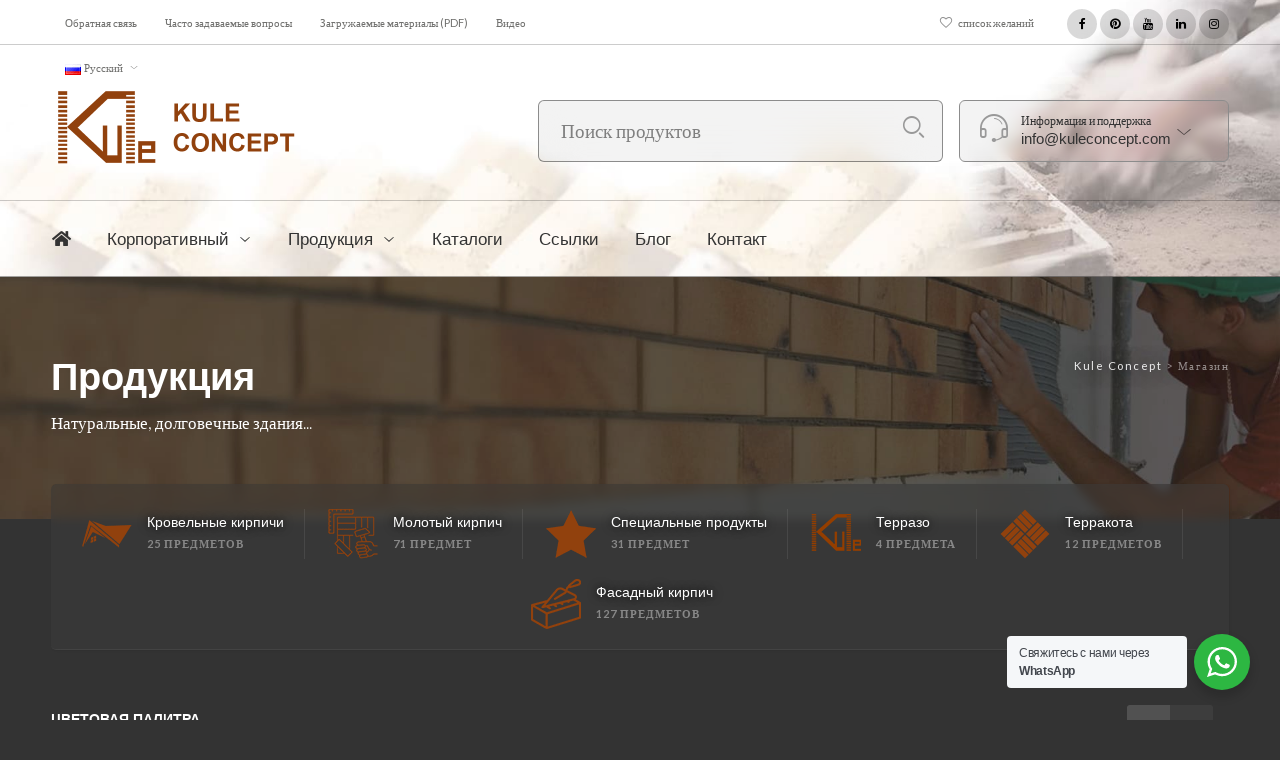

--- FILE ---
content_type: text/html; charset=UTF-8
request_url: https://www.kuleconcept.com/ru/produktsiya/
body_size: 46866
content:

<!DOCTYPE html>
<html dir="ltr" lang="ru-RU" prefix="og: https://ogp.me/ns#">

<head>
	<meta charset="UTF-8">
    <meta name="viewport" content="width=device-width, initial-scale=1.0, maximum-scale=1.0, user-scalable=no" />
    
     <script src="https://kit.fontawesome.com/52c95065e3.js" crossorigin="anonymous"></script>
    <link rel="profile" href="http://gmpg.org/xfn/11">
    <link rel="pingback" href="https://www.kuleconcept.com/xmlrpc.php">

					<script>document.documentElement.className = document.documentElement.className + ' yes-js js_active js'</script>
				<title>Продукция | Kule Concept</title>

		<!-- All in One SEO 4.7.1.1 - aioseo.com -->
		<meta name="description" content="Здесь можно ознакомиться с продукцией ведущих европейских производителей натурального кирпича ручной формовки, таких как Nelissen, Röben, ABC-Klinker и Wienerberger." />
		<meta name="robots" content="max-image-preview:large" />
		<link rel="canonical" href="https://www.kuleconcept.com/ru/produktsiya/" />
		<link rel="next" href="https://www.kuleconcept.com/ru/produktsiya/stranitsa/2/" />
		<meta name="generator" content="All in One SEO (AIOSEO) 4.7.1.1" />
		<meta property="og:locale" content="ru_RU" />
		<meta property="og:site_name" content="Kule Concept | Натуральный кирпич ручной формовки" />
		<meta property="og:type" content="website" />
		<meta property="og:title" content="Продукция | Kule Concept" />
		<meta property="og:description" content="Здесь можно ознакомиться с продукцией ведущих европейских производителей натурального кирпича ручной формовки, таких как Nelissen, Röben, ABC-Klinker и Wienerberger." />
		<meta property="og:url" content="https://www.kuleconcept.com/ru/produktsiya/" />
		<meta property="og:image" content="https://www.kuleconcept.com/wp-content/uploads/2024/08/kule-concept-bricks-cephe-tuglasi-zemin-tuglasi-social-default-preview.jpg" />
		<meta property="og:image:secure_url" content="https://www.kuleconcept.com/wp-content/uploads/2024/08/kule-concept-bricks-cephe-tuglasi-zemin-tuglasi-social-default-preview.jpg" />
		<meta property="og:image:width" content="1200" />
		<meta property="og:image:height" content="628" />
		<meta name="twitter:card" content="summary" />
		<meta name="twitter:title" content="Продукция | Kule Concept" />
		<meta name="twitter:description" content="Здесь можно ознакомиться с продукцией ведущих европейских производителей натурального кирпича ручной формовки, таких как Nelissen, Röben, ABC-Klinker и Wienerberger." />
		<meta name="twitter:image" content="https://www.kuleconcept.com/wp-content/uploads/2024/08/kule-concept-bricks-cephe-tuglasi-zemin-tuglasi-social-default-preview.jpg" />
		<script type="application/ld+json" class="aioseo-schema">
			{"@context":"https:\/\/schema.org","@graph":[{"@type":"BreadcrumbList","@id":"https:\/\/www.kuleconcept.com\/ru\/produktsiya\/#breadcrumblist","itemListElement":[{"@type":"ListItem","@id":"https:\/\/www.kuleconcept.com\/#listItem","position":1,"name":"\u0413\u043b\u0430\u0432\u043d\u0430\u044f \u0441\u0442\u0440\u0430\u043d\u0438\u0446\u0430","item":"https:\/\/www.kuleconcept.com\/","nextItem":"https:\/\/www.kuleconcept.com\/ru\/produktsiya\/#listItem"},{"@type":"ListItem","@id":"https:\/\/www.kuleconcept.com\/ru\/produktsiya\/#listItem","position":2,"name":"\u041f\u0440\u043e\u0434\u0443\u043a\u0446\u0438\u044f","previousItem":"https:\/\/www.kuleconcept.com\/#listItem"}]},{"@type":"CollectionPage","@id":"https:\/\/www.kuleconcept.com\/ru\/produktsiya\/#collectionpage","url":"https:\/\/www.kuleconcept.com\/ru\/produktsiya\/","name":"\u041f\u0440\u043e\u0434\u0443\u043a\u0446\u0438\u044f | Kule Concept","description":"\u0417\u0434\u0435\u0441\u044c \u043c\u043e\u0436\u043d\u043e \u043e\u0437\u043d\u0430\u043a\u043e\u043c\u0438\u0442\u044c\u0441\u044f \u0441 \u043f\u0440\u043e\u0434\u0443\u043a\u0446\u0438\u0435\u0439 \u0432\u0435\u0434\u0443\u0449\u0438\u0445 \u0435\u0432\u0440\u043e\u043f\u0435\u0439\u0441\u043a\u0438\u0445 \u043f\u0440\u043e\u0438\u0437\u0432\u043e\u0434\u0438\u0442\u0435\u043b\u0435\u0439 \u043d\u0430\u0442\u0443\u0440\u0430\u043b\u044c\u043d\u043e\u0433\u043e \u043a\u0438\u0440\u043f\u0438\u0447\u0430 \u0440\u0443\u0447\u043d\u043e\u0439 \u0444\u043e\u0440\u043c\u043e\u0432\u043a\u0438, \u0442\u0430\u043a\u0438\u0445 \u043a\u0430\u043a Nelissen, R\u00f6ben, ABC-Klinker \u0438 Wienerberger.","inLanguage":"ru-RU","isPartOf":{"@id":"https:\/\/www.kuleconcept.com\/#website"},"breadcrumb":{"@id":"https:\/\/www.kuleconcept.com\/ru\/produktsiya\/#breadcrumblist"}},{"@type":"Organization","@id":"https:\/\/www.kuleconcept.com\/#organization","name":"Kule Concept","description":"\u041d\u0430\u0442\u0443\u0440\u0430\u043b\u044c\u043d\u044b\u0439 \u043a\u0438\u0440\u043f\u0438\u0447 \u0440\u0443\u0447\u043d\u043e\u0439 \u0444\u043e\u0440\u043c\u043e\u0432\u043a\u0438","url":"https:\/\/www.kuleconcept.com\/","telephone":"+905350250443","logo":{"@type":"ImageObject","url":"https:\/\/www.kuleconcept.com\/wp-content\/uploads\/2021\/10\/cropped-kule-concept-logo-favico-original.jpg","@id":"https:\/\/www.kuleconcept.com\/ru\/produktsiya\/#organizationLogo","width":512,"height":512,"caption":"cropped-kule-concept-logo-favico-original"},"image":{"@id":"https:\/\/www.kuleconcept.com\/ru\/produktsiya\/#organizationLogo"},"sameAs":["https:\/\/facebook.com\/kuleconcept\/","https:\/\/www.instagram.com\/kuleconcept\/","https:\/\/pinterest.com\/kuleconcept\/","https:\/\/www.youtube.com\/channel\/UC12Sr9H5HDGF_sRiapsepyA","https:\/\/www.linkedin.com\/company\/kuleconcept\/"]},{"@type":"WebSite","@id":"https:\/\/www.kuleconcept.com\/#website","url":"https:\/\/www.kuleconcept.com\/","name":"Kule Concept","description":"\u041d\u0430\u0442\u0443\u0440\u0430\u043b\u044c\u043d\u044b\u0439 \u043a\u0438\u0440\u043f\u0438\u0447 \u0440\u0443\u0447\u043d\u043e\u0439 \u0444\u043e\u0440\u043c\u043e\u0432\u043a\u0438","inLanguage":"ru-RU","publisher":{"@id":"https:\/\/www.kuleconcept.com\/#organization"}}]}
		</script>
		<!-- All in One SEO -->

<link rel="alternate" href="https://www.kuleconcept.com/urunler/" hreflang="tr" />
<link rel="alternate" href="https://www.kuleconcept.com/en/products/" hreflang="en" />
<link rel="alternate" href="https://www.kuleconcept.com/ru/produktsiya/" hreflang="ru" />
<link rel='dns-prefetch' href='//www.googletagmanager.com' />
<link rel='dns-prefetch' href='//fonts.googleapis.com' />
<link rel='preconnect' href='https://fonts.gstatic.com' crossorigin />
<link rel="alternate" type="application/rss+xml" title="Kule Concept &raquo; Лента" href="https://www.kuleconcept.com/ru/feed/" />
<link rel="alternate" type="application/rss+xml" title="Kule Concept &raquo; Лента комментариев" href="https://www.kuleconcept.com/ru/comments/feed/" />
<link rel="alternate" type="application/rss+xml" title="Kule Concept &raquo; Лента записей типа &laquo;Товары&raquo;" href="https://www.kuleconcept.com/ru/produktsiya/feed/" />
<script type="text/javascript">
/* <![CDATA[ */
window._wpemojiSettings = {"baseUrl":"https:\/\/s.w.org\/images\/core\/emoji\/14.0.0\/72x72\/","ext":".png","svgUrl":"https:\/\/s.w.org\/images\/core\/emoji\/14.0.0\/svg\/","svgExt":".svg","source":{"concatemoji":"https:\/\/www.kuleconcept.com\/wp-includes\/js\/wp-emoji-release.min.js?ver=6.4.1"}};
/*! This file is auto-generated */
!function(i,n){var o,s,e;function c(e){try{var t={supportTests:e,timestamp:(new Date).valueOf()};sessionStorage.setItem(o,JSON.stringify(t))}catch(e){}}function p(e,t,n){e.clearRect(0,0,e.canvas.width,e.canvas.height),e.fillText(t,0,0);var t=new Uint32Array(e.getImageData(0,0,e.canvas.width,e.canvas.height).data),r=(e.clearRect(0,0,e.canvas.width,e.canvas.height),e.fillText(n,0,0),new Uint32Array(e.getImageData(0,0,e.canvas.width,e.canvas.height).data));return t.every(function(e,t){return e===r[t]})}function u(e,t,n){switch(t){case"flag":return n(e,"\ud83c\udff3\ufe0f\u200d\u26a7\ufe0f","\ud83c\udff3\ufe0f\u200b\u26a7\ufe0f")?!1:!n(e,"\ud83c\uddfa\ud83c\uddf3","\ud83c\uddfa\u200b\ud83c\uddf3")&&!n(e,"\ud83c\udff4\udb40\udc67\udb40\udc62\udb40\udc65\udb40\udc6e\udb40\udc67\udb40\udc7f","\ud83c\udff4\u200b\udb40\udc67\u200b\udb40\udc62\u200b\udb40\udc65\u200b\udb40\udc6e\u200b\udb40\udc67\u200b\udb40\udc7f");case"emoji":return!n(e,"\ud83e\udef1\ud83c\udffb\u200d\ud83e\udef2\ud83c\udfff","\ud83e\udef1\ud83c\udffb\u200b\ud83e\udef2\ud83c\udfff")}return!1}function f(e,t,n){var r="undefined"!=typeof WorkerGlobalScope&&self instanceof WorkerGlobalScope?new OffscreenCanvas(300,150):i.createElement("canvas"),a=r.getContext("2d",{willReadFrequently:!0}),o=(a.textBaseline="top",a.font="600 32px Arial",{});return e.forEach(function(e){o[e]=t(a,e,n)}),o}function t(e){var t=i.createElement("script");t.src=e,t.defer=!0,i.head.appendChild(t)}"undefined"!=typeof Promise&&(o="wpEmojiSettingsSupports",s=["flag","emoji"],n.supports={everything:!0,everythingExceptFlag:!0},e=new Promise(function(e){i.addEventListener("DOMContentLoaded",e,{once:!0})}),new Promise(function(t){var n=function(){try{var e=JSON.parse(sessionStorage.getItem(o));if("object"==typeof e&&"number"==typeof e.timestamp&&(new Date).valueOf()<e.timestamp+604800&&"object"==typeof e.supportTests)return e.supportTests}catch(e){}return null}();if(!n){if("undefined"!=typeof Worker&&"undefined"!=typeof OffscreenCanvas&&"undefined"!=typeof URL&&URL.createObjectURL&&"undefined"!=typeof Blob)try{var e="postMessage("+f.toString()+"("+[JSON.stringify(s),u.toString(),p.toString()].join(",")+"));",r=new Blob([e],{type:"text/javascript"}),a=new Worker(URL.createObjectURL(r),{name:"wpTestEmojiSupports"});return void(a.onmessage=function(e){c(n=e.data),a.terminate(),t(n)})}catch(e){}c(n=f(s,u,p))}t(n)}).then(function(e){for(var t in e)n.supports[t]=e[t],n.supports.everything=n.supports.everything&&n.supports[t],"flag"!==t&&(n.supports.everythingExceptFlag=n.supports.everythingExceptFlag&&n.supports[t]);n.supports.everythingExceptFlag=n.supports.everythingExceptFlag&&!n.supports.flag,n.DOMReady=!1,n.readyCallback=function(){n.DOMReady=!0}}).then(function(){return e}).then(function(){var e;n.supports.everything||(n.readyCallback(),(e=n.source||{}).concatemoji?t(e.concatemoji):e.wpemoji&&e.twemoji&&(t(e.twemoji),t(e.wpemoji)))}))}((window,document),window._wpemojiSettings);
/* ]]> */
</script>
<style id='wp-emoji-styles-inline-css' type='text/css'>

	img.wp-smiley, img.emoji {
		display: inline !important;
		border: none !important;
		box-shadow: none !important;
		height: 1em !important;
		width: 1em !important;
		margin: 0 0.07em !important;
		vertical-align: -0.1em !important;
		background: none !important;
		padding: 0 !important;
	}
</style>
<link rel='stylesheet' id='wp-block-library-css' href='https://www.kuleconcept.com/wp-includes/css/dist/block-library/style.min.css?ver=6.4.1' type='text/css' media='all' />
<style id='wp-block-library-theme-inline-css' type='text/css'>
.wp-block-audio figcaption{color:#555;font-size:13px;text-align:center}.is-dark-theme .wp-block-audio figcaption{color:hsla(0,0%,100%,.65)}.wp-block-audio{margin:0 0 1em}.wp-block-code{border:1px solid #ccc;border-radius:4px;font-family:Menlo,Consolas,monaco,monospace;padding:.8em 1em}.wp-block-embed figcaption{color:#555;font-size:13px;text-align:center}.is-dark-theme .wp-block-embed figcaption{color:hsla(0,0%,100%,.65)}.wp-block-embed{margin:0 0 1em}.blocks-gallery-caption{color:#555;font-size:13px;text-align:center}.is-dark-theme .blocks-gallery-caption{color:hsla(0,0%,100%,.65)}.wp-block-image figcaption{color:#555;font-size:13px;text-align:center}.is-dark-theme .wp-block-image figcaption{color:hsla(0,0%,100%,.65)}.wp-block-image{margin:0 0 1em}.wp-block-pullquote{border-bottom:4px solid;border-top:4px solid;color:currentColor;margin-bottom:1.75em}.wp-block-pullquote cite,.wp-block-pullquote footer,.wp-block-pullquote__citation{color:currentColor;font-size:.8125em;font-style:normal;text-transform:uppercase}.wp-block-quote{border-left:.25em solid;margin:0 0 1.75em;padding-left:1em}.wp-block-quote cite,.wp-block-quote footer{color:currentColor;font-size:.8125em;font-style:normal;position:relative}.wp-block-quote.has-text-align-right{border-left:none;border-right:.25em solid;padding-left:0;padding-right:1em}.wp-block-quote.has-text-align-center{border:none;padding-left:0}.wp-block-quote.is-large,.wp-block-quote.is-style-large,.wp-block-quote.is-style-plain{border:none}.wp-block-search .wp-block-search__label{font-weight:700}.wp-block-search__button{border:1px solid #ccc;padding:.375em .625em}:where(.wp-block-group.has-background){padding:1.25em 2.375em}.wp-block-separator.has-css-opacity{opacity:.4}.wp-block-separator{border:none;border-bottom:2px solid;margin-left:auto;margin-right:auto}.wp-block-separator.has-alpha-channel-opacity{opacity:1}.wp-block-separator:not(.is-style-wide):not(.is-style-dots){width:100px}.wp-block-separator.has-background:not(.is-style-dots){border-bottom:none;height:1px}.wp-block-separator.has-background:not(.is-style-wide):not(.is-style-dots){height:2px}.wp-block-table{margin:0 0 1em}.wp-block-table td,.wp-block-table th{word-break:normal}.wp-block-table figcaption{color:#555;font-size:13px;text-align:center}.is-dark-theme .wp-block-table figcaption{color:hsla(0,0%,100%,.65)}.wp-block-video figcaption{color:#555;font-size:13px;text-align:center}.is-dark-theme .wp-block-video figcaption{color:hsla(0,0%,100%,.65)}.wp-block-video{margin:0 0 1em}.wp-block-template-part.has-background{margin-bottom:0;margin-top:0;padding:1.25em 2.375em}
</style>
<link rel='stylesheet' id='yith-wcan-shortcodes-css' href='https://www.kuleconcept.com/wp-content/plugins/yith-woocommerce-ajax-navigation/assets/css/shortcodes.css?ver=4.27.0' type='text/css' media='all' />
<style id='yith-wcan-shortcodes-inline-css' type='text/css'>
:root{
	--yith-wcan-filters_colors_titles: #434343;
	--yith-wcan-filters_colors_background: #FFFFFF;
	--yith-wcan-filters_colors_accent: #A7144C;
	--yith-wcan-filters_colors_accent_r: 167;
	--yith-wcan-filters_colors_accent_g: 20;
	--yith-wcan-filters_colors_accent_b: 76;
	--yith-wcan-color_swatches_border_radius: 100%;
	--yith-wcan-color_swatches_size: 30px;
	--yith-wcan-labels_style_background: #FFFFFF;
	--yith-wcan-labels_style_background_hover: #A7144C;
	--yith-wcan-labels_style_background_active: #A7144C;
	--yith-wcan-labels_style_text: #434343;
	--yith-wcan-labels_style_text_hover: #FFFFFF;
	--yith-wcan-labels_style_text_active: #FFFFFF;
	--yith-wcan-anchors_style_text: #434343;
	--yith-wcan-anchors_style_text_hover: #A7144C;
	--yith-wcan-anchors_style_text_active: #A7144C;
}
</style>
<link rel='stylesheet' id='jquery-selectBox-css' href='https://www.kuleconcept.com/wp-content/plugins/yith-woocommerce-wishlist/assets/css/jquery.selectBox.css?ver=1.2.0' type='text/css' media='all' />
<link rel='stylesheet' id='yith-wcwl-font-awesome-css' href='https://www.kuleconcept.com/wp-content/plugins/yith-woocommerce-wishlist/assets/css/font-awesome.css?ver=4.7.0' type='text/css' media='all' />
<link rel='stylesheet' id='woocommerce_prettyPhoto_css-css' href='//www.kuleconcept.com/wp-content/plugins/woocommerce/assets/css/prettyPhoto.css?ver=3.1.6' type='text/css' media='all' />
<link rel='stylesheet' id='yith-wcwl-main-css' href='https://www.kuleconcept.com/wp-content/plugins/yith-woocommerce-wishlist/assets/css/style.css?ver=3.26.0' type='text/css' media='all' />
<style id='yith-wcwl-main-inline-css' type='text/css'>
.yith-wcwl-share li a{color: #FFFFFF;}.yith-wcwl-share li a:hover{color: #FFFFFF;}.yith-wcwl-share a.facebook{background: #39599E; background-color: #39599E;}.yith-wcwl-share a.facebook:hover{background: #595A5A; background-color: #595A5A;}.yith-wcwl-share a.twitter{background: #45AFE2; background-color: #45AFE2;}.yith-wcwl-share a.twitter:hover{background: #595A5A; background-color: #595A5A;}.yith-wcwl-share a.pinterest{background: #AB2E31; background-color: #AB2E31;}.yith-wcwl-share a.pinterest:hover{background: #595A5A; background-color: #595A5A;}.yith-wcwl-share a.email{background: #FBB102; background-color: #FBB102;}.yith-wcwl-share a.email:hover{background: #595A5A; background-color: #595A5A;}.yith-wcwl-share a.whatsapp{background: #00A901; background-color: #00A901;}.yith-wcwl-share a.whatsapp:hover{background: #595A5A; background-color: #595A5A;}
</style>
<link rel='stylesheet' id='nta-css-popup-css' href='https://www.kuleconcept.com/wp-content/plugins/whatsapp-for-wordpress/assets/dist/css/style.css?ver=6.4.1' type='text/css' media='all' />
<style id='classic-theme-styles-inline-css' type='text/css'>
/*! This file is auto-generated */
.wp-block-button__link{color:#fff;background-color:#32373c;border-radius:9999px;box-shadow:none;text-decoration:none;padding:calc(.667em + 2px) calc(1.333em + 2px);font-size:1.125em}.wp-block-file__button{background:#32373c;color:#fff;text-decoration:none}
</style>
<style id='global-styles-inline-css' type='text/css'>
body{--wp--preset--color--black: #000000;--wp--preset--color--cyan-bluish-gray: #abb8c3;--wp--preset--color--white: #ffffff;--wp--preset--color--pale-pink: #f78da7;--wp--preset--color--vivid-red: #cf2e2e;--wp--preset--color--luminous-vivid-orange: #ff6900;--wp--preset--color--luminous-vivid-amber: #fcb900;--wp--preset--color--light-green-cyan: #7bdcb5;--wp--preset--color--vivid-green-cyan: #00d084;--wp--preset--color--pale-cyan-blue: #8ed1fc;--wp--preset--color--vivid-cyan-blue: #0693e3;--wp--preset--color--vivid-purple: #9b51e0;--wp--preset--gradient--vivid-cyan-blue-to-vivid-purple: linear-gradient(135deg,rgba(6,147,227,1) 0%,rgb(155,81,224) 100%);--wp--preset--gradient--light-green-cyan-to-vivid-green-cyan: linear-gradient(135deg,rgb(122,220,180) 0%,rgb(0,208,130) 100%);--wp--preset--gradient--luminous-vivid-amber-to-luminous-vivid-orange: linear-gradient(135deg,rgba(252,185,0,1) 0%,rgba(255,105,0,1) 100%);--wp--preset--gradient--luminous-vivid-orange-to-vivid-red: linear-gradient(135deg,rgba(255,105,0,1) 0%,rgb(207,46,46) 100%);--wp--preset--gradient--very-light-gray-to-cyan-bluish-gray: linear-gradient(135deg,rgb(238,238,238) 0%,rgb(169,184,195) 100%);--wp--preset--gradient--cool-to-warm-spectrum: linear-gradient(135deg,rgb(74,234,220) 0%,rgb(151,120,209) 20%,rgb(207,42,186) 40%,rgb(238,44,130) 60%,rgb(251,105,98) 80%,rgb(254,248,76) 100%);--wp--preset--gradient--blush-light-purple: linear-gradient(135deg,rgb(255,206,236) 0%,rgb(152,150,240) 100%);--wp--preset--gradient--blush-bordeaux: linear-gradient(135deg,rgb(254,205,165) 0%,rgb(254,45,45) 50%,rgb(107,0,62) 100%);--wp--preset--gradient--luminous-dusk: linear-gradient(135deg,rgb(255,203,112) 0%,rgb(199,81,192) 50%,rgb(65,88,208) 100%);--wp--preset--gradient--pale-ocean: linear-gradient(135deg,rgb(255,245,203) 0%,rgb(182,227,212) 50%,rgb(51,167,181) 100%);--wp--preset--gradient--electric-grass: linear-gradient(135deg,rgb(202,248,128) 0%,rgb(113,206,126) 100%);--wp--preset--gradient--midnight: linear-gradient(135deg,rgb(2,3,129) 0%,rgb(40,116,252) 100%);--wp--preset--font-size--small: 13px;--wp--preset--font-size--medium: 20px;--wp--preset--font-size--large: 36px;--wp--preset--font-size--x-large: 42px;--wp--preset--spacing--20: 0.44rem;--wp--preset--spacing--30: 0.67rem;--wp--preset--spacing--40: 1rem;--wp--preset--spacing--50: 1.5rem;--wp--preset--spacing--60: 2.25rem;--wp--preset--spacing--70: 3.38rem;--wp--preset--spacing--80: 5.06rem;--wp--preset--shadow--natural: 6px 6px 9px rgba(0, 0, 0, 0.2);--wp--preset--shadow--deep: 12px 12px 50px rgba(0, 0, 0, 0.4);--wp--preset--shadow--sharp: 6px 6px 0px rgba(0, 0, 0, 0.2);--wp--preset--shadow--outlined: 6px 6px 0px -3px rgba(255, 255, 255, 1), 6px 6px rgba(0, 0, 0, 1);--wp--preset--shadow--crisp: 6px 6px 0px rgba(0, 0, 0, 1);}:where(.is-layout-flex){gap: 0.5em;}:where(.is-layout-grid){gap: 0.5em;}body .is-layout-flow > .alignleft{float: left;margin-inline-start: 0;margin-inline-end: 2em;}body .is-layout-flow > .alignright{float: right;margin-inline-start: 2em;margin-inline-end: 0;}body .is-layout-flow > .aligncenter{margin-left: auto !important;margin-right: auto !important;}body .is-layout-constrained > .alignleft{float: left;margin-inline-start: 0;margin-inline-end: 2em;}body .is-layout-constrained > .alignright{float: right;margin-inline-start: 2em;margin-inline-end: 0;}body .is-layout-constrained > .aligncenter{margin-left: auto !important;margin-right: auto !important;}body .is-layout-constrained > :where(:not(.alignleft):not(.alignright):not(.alignfull)){max-width: var(--wp--style--global--content-size);margin-left: auto !important;margin-right: auto !important;}body .is-layout-constrained > .alignwide{max-width: var(--wp--style--global--wide-size);}body .is-layout-flex{display: flex;}body .is-layout-flex{flex-wrap: wrap;align-items: center;}body .is-layout-flex > *{margin: 0;}body .is-layout-grid{display: grid;}body .is-layout-grid > *{margin: 0;}:where(.wp-block-columns.is-layout-flex){gap: 2em;}:where(.wp-block-columns.is-layout-grid){gap: 2em;}:where(.wp-block-post-template.is-layout-flex){gap: 1.25em;}:where(.wp-block-post-template.is-layout-grid){gap: 1.25em;}.has-black-color{color: var(--wp--preset--color--black) !important;}.has-cyan-bluish-gray-color{color: var(--wp--preset--color--cyan-bluish-gray) !important;}.has-white-color{color: var(--wp--preset--color--white) !important;}.has-pale-pink-color{color: var(--wp--preset--color--pale-pink) !important;}.has-vivid-red-color{color: var(--wp--preset--color--vivid-red) !important;}.has-luminous-vivid-orange-color{color: var(--wp--preset--color--luminous-vivid-orange) !important;}.has-luminous-vivid-amber-color{color: var(--wp--preset--color--luminous-vivid-amber) !important;}.has-light-green-cyan-color{color: var(--wp--preset--color--light-green-cyan) !important;}.has-vivid-green-cyan-color{color: var(--wp--preset--color--vivid-green-cyan) !important;}.has-pale-cyan-blue-color{color: var(--wp--preset--color--pale-cyan-blue) !important;}.has-vivid-cyan-blue-color{color: var(--wp--preset--color--vivid-cyan-blue) !important;}.has-vivid-purple-color{color: var(--wp--preset--color--vivid-purple) !important;}.has-black-background-color{background-color: var(--wp--preset--color--black) !important;}.has-cyan-bluish-gray-background-color{background-color: var(--wp--preset--color--cyan-bluish-gray) !important;}.has-white-background-color{background-color: var(--wp--preset--color--white) !important;}.has-pale-pink-background-color{background-color: var(--wp--preset--color--pale-pink) !important;}.has-vivid-red-background-color{background-color: var(--wp--preset--color--vivid-red) !important;}.has-luminous-vivid-orange-background-color{background-color: var(--wp--preset--color--luminous-vivid-orange) !important;}.has-luminous-vivid-amber-background-color{background-color: var(--wp--preset--color--luminous-vivid-amber) !important;}.has-light-green-cyan-background-color{background-color: var(--wp--preset--color--light-green-cyan) !important;}.has-vivid-green-cyan-background-color{background-color: var(--wp--preset--color--vivid-green-cyan) !important;}.has-pale-cyan-blue-background-color{background-color: var(--wp--preset--color--pale-cyan-blue) !important;}.has-vivid-cyan-blue-background-color{background-color: var(--wp--preset--color--vivid-cyan-blue) !important;}.has-vivid-purple-background-color{background-color: var(--wp--preset--color--vivid-purple) !important;}.has-black-border-color{border-color: var(--wp--preset--color--black) !important;}.has-cyan-bluish-gray-border-color{border-color: var(--wp--preset--color--cyan-bluish-gray) !important;}.has-white-border-color{border-color: var(--wp--preset--color--white) !important;}.has-pale-pink-border-color{border-color: var(--wp--preset--color--pale-pink) !important;}.has-vivid-red-border-color{border-color: var(--wp--preset--color--vivid-red) !important;}.has-luminous-vivid-orange-border-color{border-color: var(--wp--preset--color--luminous-vivid-orange) !important;}.has-luminous-vivid-amber-border-color{border-color: var(--wp--preset--color--luminous-vivid-amber) !important;}.has-light-green-cyan-border-color{border-color: var(--wp--preset--color--light-green-cyan) !important;}.has-vivid-green-cyan-border-color{border-color: var(--wp--preset--color--vivid-green-cyan) !important;}.has-pale-cyan-blue-border-color{border-color: var(--wp--preset--color--pale-cyan-blue) !important;}.has-vivid-cyan-blue-border-color{border-color: var(--wp--preset--color--vivid-cyan-blue) !important;}.has-vivid-purple-border-color{border-color: var(--wp--preset--color--vivid-purple) !important;}.has-vivid-cyan-blue-to-vivid-purple-gradient-background{background: var(--wp--preset--gradient--vivid-cyan-blue-to-vivid-purple) !important;}.has-light-green-cyan-to-vivid-green-cyan-gradient-background{background: var(--wp--preset--gradient--light-green-cyan-to-vivid-green-cyan) !important;}.has-luminous-vivid-amber-to-luminous-vivid-orange-gradient-background{background: var(--wp--preset--gradient--luminous-vivid-amber-to-luminous-vivid-orange) !important;}.has-luminous-vivid-orange-to-vivid-red-gradient-background{background: var(--wp--preset--gradient--luminous-vivid-orange-to-vivid-red) !important;}.has-very-light-gray-to-cyan-bluish-gray-gradient-background{background: var(--wp--preset--gradient--very-light-gray-to-cyan-bluish-gray) !important;}.has-cool-to-warm-spectrum-gradient-background{background: var(--wp--preset--gradient--cool-to-warm-spectrum) !important;}.has-blush-light-purple-gradient-background{background: var(--wp--preset--gradient--blush-light-purple) !important;}.has-blush-bordeaux-gradient-background{background: var(--wp--preset--gradient--blush-bordeaux) !important;}.has-luminous-dusk-gradient-background{background: var(--wp--preset--gradient--luminous-dusk) !important;}.has-pale-ocean-gradient-background{background: var(--wp--preset--gradient--pale-ocean) !important;}.has-electric-grass-gradient-background{background: var(--wp--preset--gradient--electric-grass) !important;}.has-midnight-gradient-background{background: var(--wp--preset--gradient--midnight) !important;}.has-small-font-size{font-size: var(--wp--preset--font-size--small) !important;}.has-medium-font-size{font-size: var(--wp--preset--font-size--medium) !important;}.has-large-font-size{font-size: var(--wp--preset--font-size--large) !important;}.has-x-large-font-size{font-size: var(--wp--preset--font-size--x-large) !important;}
.wp-block-navigation a:where(:not(.wp-element-button)){color: inherit;}
:where(.wp-block-post-template.is-layout-flex){gap: 1.25em;}:where(.wp-block-post-template.is-layout-grid){gap: 1.25em;}
:where(.wp-block-columns.is-layout-flex){gap: 2em;}:where(.wp-block-columns.is-layout-grid){gap: 2em;}
.wp-block-pullquote{font-size: 1.5em;line-height: 1.6;}
</style>
<link rel='stylesheet' id='redux-extendify-styles-css' href='https://www.kuleconcept.com/wp-content/plugins/redux-framework/redux-core/assets/css/extendify-utilities.css?ver=4.4.9' type='text/css' media='all' />
<link rel='stylesheet' id='contact-form-7-css' href='https://www.kuleconcept.com/wp-content/plugins/contact-form-7/includes/css/styles.css?ver=5.8.4' type='text/css' media='all' />
<link rel='stylesheet' id='woocommerce-layout-css' href='https://www.kuleconcept.com/wp-content/plugins/woocommerce/assets/css/woocommerce-layout.css?ver=8.3.1' type='text/css' media='all' />
<link rel='stylesheet' id='woocommerce-smallscreen-css' href='https://www.kuleconcept.com/wp-content/plugins/woocommerce/assets/css/woocommerce-smallscreen.css?ver=8.3.1' type='text/css' media='only screen and (max-width: 768px)' />
<link rel='stylesheet' id='woocommerce-general-css' href='https://www.kuleconcept.com/wp-content/plugins/woocommerce/assets/css/woocommerce.css?ver=8.3.1' type='text/css' media='all' />
<style id='woocommerce-inline-inline-css' type='text/css'>
.woocommerce form .form-row .required { visibility: visible; }
</style>
<link rel='stylesheet' id='js_composer_front-css' href='https://www.kuleconcept.com/wp-content/plugins/js_composer/assets/css/js_composer.min.css?ver=6.7.0' type='text/css' media='all' />
<link rel='stylesheet' id='yith_wcas_frontend-css' href='https://www.kuleconcept.com/wp-content/plugins/yith-woocommerce-ajax-search/assets/css/yith_wcas_ajax_search.css?ver=1.37.0' type='text/css' media='all' />
<link rel='stylesheet' id='tooltipster-css' href='https://www.kuleconcept.com/wp-content/themes/woodstock/css/tooltipster.css?ver=3.3.0' type='text/css' media='all' />
<link rel='stylesheet' id='easyzoom-css' href='https://www.kuleconcept.com/wp-content/themes/woodstock/css/easyzoom.css?ver=1.0' type='text/css' media='all' />
<link rel='stylesheet' id='swiper-css' href='https://www.kuleconcept.com/wp-content/themes/woodstock/css/idangerous.swiper.css?ver=2.5.1' type='text/css' media='all' />
<link rel='stylesheet' id='nanoscroller-css' href='https://www.kuleconcept.com/wp-content/themes/woodstock/css/nanoscroller.css?ver=0.7.6' type='text/css' media='all' />
<link rel='stylesheet' id='select2-css' href='https://www.kuleconcept.com/wp-content/plugins/woocommerce/assets/css/select2.css?ver=8.3.1' type='text/css' media='all' />
<link rel='stylesheet' id='wstock-app-css' href='https://www.kuleconcept.com/wp-content/themes/woodstock/css/app.css?ver=1.0' type='text/css' media='all' />
<link rel='stylesheet' id='stylesheet-css' href='https://www.kuleconcept.com/wp-content/themes/woodstock-child/style.css?ver=1.0' type='text/css' media='all' />
<!--[if IE]>
<link rel='stylesheet' id='wstock-IE-css' href='https://www.kuleconcept.com/wp-content/themes/woodstock/css/ie.css?ver=2.7' type='text/css' media='all' />
<![endif]-->
<link rel='stylesheet' id='woodstock-style-css' href='https://www.kuleconcept.com/wp-content/themes/woodstock/style.css?ver=6.4.1' type='text/css' media='all' />
<link rel='stylesheet' id='woodstock-child-style-css' href='https://www.kuleconcept.com/wp-content/themes/woodstock-child/style.css?ver=2.7' type='text/css' media='all' />
<link rel="preload" as="style" href="https://fonts.googleapis.com/css?family=Lato:100,300,400,700,900,100italic,300italic,400italic,700italic,900italic&#038;subset=latin&#038;display=swap&#038;ver=1730519387" /><link rel="stylesheet" href="https://fonts.googleapis.com/css?family=Lato:100,300,400,700,900,100italic,300italic,400italic,700italic,900italic&#038;subset=latin&#038;display=swap&#038;ver=1730519387" media="print" onload="this.media='all'"><noscript><link rel="stylesheet" href="https://fonts.googleapis.com/css?family=Lato:100,300,400,700,900,100italic,300italic,400italic,700italic,900italic&#038;subset=latin&#038;display=swap&#038;ver=1730519387" /></noscript><script type="text/javascript" src="https://www.kuleconcept.com/wp-includes/js/jquery/jquery.min.js?ver=3.7.1" id="jquery-core-js"></script>
<script type="text/javascript" src="https://www.kuleconcept.com/wp-includes/js/jquery/jquery-migrate.min.js?ver=3.4.1" id="jquery-migrate-js"></script>
<script type="text/javascript" id="real3d-flipbook-forntend-js-extra">
/* <![CDATA[ */
var rootFolder = ["https:\/\/www.kuleconcept.com\/wp-content\/plugins\/real3d-flipbook\/"];
/* ]]> */
</script>
<script type="text/javascript" src="https://www.kuleconcept.com/wp-content/plugins/real3d-flipbook/js/frontend.js?ver=3.65" id="real3d-flipbook-forntend-js"></script>
<script type="text/javascript" src="https://www.kuleconcept.com/wp-content/plugins/woocommerce/assets/js/jquery-blockui/jquery.blockUI.min.js?ver=2.7.0-wc.8.3.1" id="jquery-blockui-js" data-wp-strategy="defer"></script>
<script type="text/javascript" id="wc-add-to-cart-js-extra">
/* <![CDATA[ */
var wc_add_to_cart_params = {"ajax_url":"\/wp-admin\/admin-ajax.php","wc_ajax_url":"\/ru\/?wc-ajax=%%endpoint%%","i18n_view_cart":"\u041f\u0440\u043e\u0441\u043c\u043e\u0442\u0440 \u043a\u043e\u0440\u0437\u0438\u043d\u044b","cart_url":"https:\/\/www.kuleconcept.com","is_cart":"","cart_redirect_after_add":"no"};
/* ]]> */
</script>
<script type="text/javascript" src="https://www.kuleconcept.com/wp-content/plugins/woocommerce/assets/js/frontend/add-to-cart.min.js?ver=8.3.1" id="wc-add-to-cart-js" data-wp-strategy="defer"></script>
<script type="text/javascript" src="https://www.kuleconcept.com/wp-content/plugins/woocommerce/assets/js/js-cookie/js.cookie.min.js?ver=2.1.4-wc.8.3.1" id="js-cookie-js" defer="defer" data-wp-strategy="defer"></script>
<script type="text/javascript" id="woocommerce-js-extra">
/* <![CDATA[ */
var woocommerce_params = {"ajax_url":"\/wp-admin\/admin-ajax.php","wc_ajax_url":"\/ru\/?wc-ajax=%%endpoint%%"};
/* ]]> */
</script>
<script type="text/javascript" src="https://www.kuleconcept.com/wp-content/plugins/woocommerce/assets/js/frontend/woocommerce.min.js?ver=8.3.1" id="woocommerce-js" defer="defer" data-wp-strategy="defer"></script>
<script type="text/javascript" src="https://www.kuleconcept.com/wp-content/plugins/js_composer/assets/js/vendors/woocommerce-add-to-cart.js?ver=6.7.0" id="vc_woocommerce-add-to-cart-js-js"></script>

<!-- Google Analytics snippet added by Site Kit -->
<script type="text/javascript" src="https://www.googletagmanager.com/gtag/js?id=UA-62801536-10" id="google_gtagjs-js" async></script>
<script type="text/javascript" id="google_gtagjs-js-after">
/* <![CDATA[ */
window.dataLayer = window.dataLayer || [];function gtag(){dataLayer.push(arguments);}
gtag('set', 'linker', {"domains":["www.kuleconcept.com"]} );
gtag("js", new Date());
gtag("set", "developer_id.dZTNiMT", true);
gtag("config", "UA-62801536-10", {"anonymize_ip":true});
gtag("config", "G-TY1YRRVZXB");
/* ]]> */
</script>

<!-- End Google Analytics snippet added by Site Kit -->
<link rel="https://api.w.org/" href="https://www.kuleconcept.com/wp-json/" /><link rel="EditURI" type="application/rsd+xml" title="RSD" href="https://www.kuleconcept.com/xmlrpc.php?rsd" />
<meta name="generator" content="WordPress 6.4.1" />
<meta name="generator" content="WooCommerce 8.3.1" />
<meta name="generator" content="Redux 4.4.9" /><meta name="generator" content="Site Kit by Google 1.114.0" />	<noscript><style>.woocommerce-product-gallery{ opacity: 1 !important; }</style></noscript>
	<meta name="generator" content="Powered by WPBakery Page Builder - drag and drop page builder for WordPress."/>
<meta name="generator" content="Powered by Slider Revolution 6.5.5 - responsive, Mobile-Friendly Slider Plugin for WordPress with comfortable drag and drop interface." />
<link rel="icon" href="https://www.kuleconcept.com/wp-content/uploads/2021/10/cropped-kule-concept-logo-favico-original-32x32.jpg" sizes="32x32" />
<link rel="icon" href="https://www.kuleconcept.com/wp-content/uploads/2021/10/cropped-kule-concept-logo-favico-original-192x192.jpg" sizes="192x192" />
<link rel="apple-touch-icon" href="https://www.kuleconcept.com/wp-content/uploads/2021/10/cropped-kule-concept-logo-favico-original-180x180.jpg" />
<meta name="msapplication-TileImage" content="https://www.kuleconcept.com/wp-content/uploads/2021/10/cropped-kule-concept-logo-favico-original-270x270.jpg" />
<script type="text/javascript">function setREVStartSize(e){
			//window.requestAnimationFrame(function() {				 
				window.RSIW = window.RSIW===undefined ? window.innerWidth : window.RSIW;	
				window.RSIH = window.RSIH===undefined ? window.innerHeight : window.RSIH;	
				try {								
					var pw = document.getElementById(e.c).parentNode.offsetWidth,
						newh;
					pw = pw===0 || isNaN(pw) ? window.RSIW : pw;
					e.tabw = e.tabw===undefined ? 0 : parseInt(e.tabw);
					e.thumbw = e.thumbw===undefined ? 0 : parseInt(e.thumbw);
					e.tabh = e.tabh===undefined ? 0 : parseInt(e.tabh);
					e.thumbh = e.thumbh===undefined ? 0 : parseInt(e.thumbh);
					e.tabhide = e.tabhide===undefined ? 0 : parseInt(e.tabhide);
					e.thumbhide = e.thumbhide===undefined ? 0 : parseInt(e.thumbhide);
					e.mh = e.mh===undefined || e.mh=="" || e.mh==="auto" ? 0 : parseInt(e.mh,0);		
					if(e.layout==="fullscreen" || e.l==="fullscreen") 						
						newh = Math.max(e.mh,window.RSIH);					
					else{					
						e.gw = Array.isArray(e.gw) ? e.gw : [e.gw];
						for (var i in e.rl) if (e.gw[i]===undefined || e.gw[i]===0) e.gw[i] = e.gw[i-1];					
						e.gh = e.el===undefined || e.el==="" || (Array.isArray(e.el) && e.el.length==0)? e.gh : e.el;
						e.gh = Array.isArray(e.gh) ? e.gh : [e.gh];
						for (var i in e.rl) if (e.gh[i]===undefined || e.gh[i]===0) e.gh[i] = e.gh[i-1];
											
						var nl = new Array(e.rl.length),
							ix = 0,						
							sl;					
						e.tabw = e.tabhide>=pw ? 0 : e.tabw;
						e.thumbw = e.thumbhide>=pw ? 0 : e.thumbw;
						e.tabh = e.tabhide>=pw ? 0 : e.tabh;
						e.thumbh = e.thumbhide>=pw ? 0 : e.thumbh;					
						for (var i in e.rl) nl[i] = e.rl[i]<window.RSIW ? 0 : e.rl[i];
						sl = nl[0];									
						for (var i in nl) if (sl>nl[i] && nl[i]>0) { sl = nl[i]; ix=i;}															
						var m = pw>(e.gw[ix]+e.tabw+e.thumbw) ? 1 : (pw-(e.tabw+e.thumbw)) / (e.gw[ix]);					
						newh =  (e.gh[ix] * m) + (e.tabh + e.thumbh);
					}
					var el = document.getElementById(e.c);
					if (el!==null && el) el.style.height = newh+"px";					
					el = document.getElementById(e.c+"_wrapper");
					if (el!==null && el) {
						el.style.height = newh+"px";
						el.style.display = "block";
					}
				} catch(e){
					console.log("Failure at Presize of Slider:" + e)
				}					   
			//});
		  };</script>
<!-- ******************************************************************** --><!-- Custom CSS Styles --><!-- ******************************************************************** --><style>/***************************************************************//*  Content Width  *********************************************//***************************************************************/.row {max-width: 92.857rem;}/***************************************************************//*  Color Styling  *********************************************//***************************************************************//* Main Theme Color */.woocommerce a.button,.woocommerce-page a.button,.woocommerce button.button,.woocommerce-page button.button,.woocommerce input.button,.woocommerce-page input.button,.woocommerce #respond input#submit,.woocommerce-page #respond input#submit,.woocommerce #content input.button,.woocommerce-page #content input.button,.woocommerce a.button.alt,.woocommerce button.button.alt,.woocommerce input.button.alt,.woocommerce #respond input#submit.alt,.woocommerce #content input.button.alt,.woocommerce-page a.button.alt,.woocommerce-page button.button.alt,.woocommerce-page input.button.alt,.woocommerce-page #respond input#submit.alt,.woocommerce-page #content input.button.alt,.woocommerce #respond input#submit.alt.disabled,.woocommerce #respond input#submit.alt.disabled:hover,.woocommerce #respond input#submit.alt:disabled,.woocommerce #respond input#submit.alt:disabled:hover,.woocommerce #respond input#submit.alt[disabled]:disabled,.woocommerce #respond input#submit.alt[disabled]:disabled:hover,.woocommerce a.button.alt.disabled,.woocommerce a.button.alt.disabled:hover,.woocommerce a.button.alt:disabled,.woocommerce a.button.alt:disabled:hover,.woocommerce a.button.alt[disabled]:disabled,.woocommerce a.button.alt[disabled]:disabled:hover,.woocommerce button.button.alt.disabled,.woocommerce button.button.alt.disabled:hover,.woocommerce button.button.alt:disabled,.woocommerce button.button.alt:disabled:hover,.woocommerce button.button.alt[disabled]:disabled,.woocommerce button.button.alt[disabled]:disabled:hover,.woocommerce input.button.alt.disabled,.woocommerce input.button.alt.disabled:hover,.woocommerce input.button.alt:disabled,.woocommerce input.button.alt:disabled:hover,.woocommerce input.button.alt[disabled]:disabled,.woocommerce input.button.alt[disabled]:disabled:hover,input[type="button"], input[type="reset"], input[type="submit"],#minicart-offcanvas .widget_shopping_cart .buttons a.view_cart,.woocommerce #minicart-offcanvas .widget_shopping_cart .buttons a.view_cart,.select2-drop.orderby-drop .select2-results .select2-highlighted,.select2-drop.count-drop .select2-results .select2-highlighted,.select2-dropdown .select2-results .select2-results__option--highlighted[data-selected],.select2-container--default .select2-results__option--highlighted[aria-selected],.select2-container--default .select2-results__option--highlighted[data-selected],#button_offcanvas_sidebar_left, #button_offcanvas_sidebar_left i,.woocommerce .products a.button, .woocommerce-page .products a.button,.woocommerce .widget_price_filter .ui-slider .ui-slider-range,.woocommerce .widget_price_filter .price_slider_amount .button,.woocommerce-page .widget_price_filter .price_slider_amount .button,.my_account_container table.shop_table tbody td.order-actions .account_view_link,.my_account_container .my_address_wrapper .shipping_billing_wrapper .edit-link a,.entry-meta .edit-link a,.widget_calendar tbody tr > td a,.vc_grid-container-wrapper .vc_grid .vc_btn3,.woocommerce .widget_layered_nav .woocommerce-widget-layered-nav-dropdown button, .woocommerce-page .widget_layered_nav .woocommerce-widget-layered-nav-dropdown button{background: #91410d;}#jckqv .button {background: #91410d !important;}.woocommerce .star-rating span:before,.woocommerce-page .star-rating span:before,#jckqv .woocommerce-product-rating .star-rating span::before,.arthref .icon-container .share-title  h4,.woocommerce p.stars a:hover::before,.woocommerce p.stars.selected a:not(.active)::before,.woocommerce p.stars.selected a.active::before,.woocommerce p.stars:hover a::before,.woocommerce .widget_layered_nav ul li.chosen a::before,.woocommerce .widget_layered_nav_filters ul li a::before {color:#91410d;}.woocommerce .widget_price_filter .ui-slider .ui-slider-handle,.woocommerce-page .widget_price_filter .ui-slider .ui-slider-handle {border-color: #91410d;}/* Links */a {color:#cb9400;}a:hover,a:focus  {color:#e9aa00;}/* Main Color Hover */#minicart-offcanvas .widget_shopping_cart .buttons a.view_cart:hover,.woocommerce .products a.button:hover, .woocommerce-page .products a.button:hover,.woocommerce .widget_price_filter .price_slider_amount .button:hover,.woocommerce-page .widget_price_filter .price_slider_amount .button:hover,.woocommerce a.button:hover,.woocommerce-page a.button:hover,.woocommerce button.button:hover,.woocommerce-page button.button:hover,.woocommerce input.button:hover,.woocommerce-page input.button:hover,.woocommerce #respond input#submit:hover,.woocommerce-page #respond input#submit:hover,.woocommerce #content input.button:hover,.woocommerce-page #content input.button:hover,.woocommerce a.button.alt:hover,.woocommerce button.button.alt:hover,.woocommerce input.button.alt:hover,.woocommerce #respond input#submit.alt:hover,.woocommerce #content input.button.alt:hover,.woocommerce-page a.button.alt:hover,.woocommerce-page button.button.alt:hover,.woocommerce-page input.button.alt:hover,.woocommerce-page #respond input#submit.alt:hover,.woocommerce-page #content input.button.alt:hover,.my_account_container table.shop_table tbody td.order-actions .account_view_link:hover,.my_account_container .my_address_wrapper .shipping_billing_wrapper .edit-link a:hover,input[type="button"]:hover, input[type="reset"]:hover, input[type="submit"]:hover,.entry-meta .edit-link a:hover,.widget_calendar tbody tr > td a:hover,.vc_grid-container-wrapper .vc_grid .vc_btn3:hover,.woocommerce .widget_layered_nav .woocommerce-widget-layered-nav-dropdown button:hover,.woocommerce-page .widget_layered_nav .woocommerce-widget-layered-nav-dropdown button:hover{background-color:#a74b0f;}#jckqv .button:hover {background: #a74b0f !important;}/* Content background */body,#page-wrap,#archive-categories .category-box,#products li.product-item figure.product-inner:hover,#content .widget_product_categories .product-categories li.cat-parent > a .child-indicator,.woocommerce #content .widget_price_filter .ui-slider .ui-slider-handle,.woocommerce-page #content .widget_price_filter .ui-slider .ui-slider-handle,.woocommerce .quantity .qty-plus, .woocommerce .quantity .qty-minus,.product_navigation .nav-fillslide div,.product_navigation .nav-fillslide .icon-wrap::before,#products li.product-item,#page-wrap.tdl-boxed .boxed-layout,.slide-from-right,.single-product-infos .variation-select select option {background-color: #242424;}.bordered::before, .bordered::after {background: -webkit-linear-gradient(45deg, rgba(0,0,0,0.03) 0, rgba(0,0,0,0.03) 25%, rgba(0,0,0,0) 25%, rgba(0,0,0,0) 100%), linear-gradient(-45deg, rgba(0,0,0,0.03) 0, rgba(0,0,0,0.03) 25%, rgba(0,0,0,0) 25%, rgba(0,0,0,0) 100%), #242424;background: -moz-linear-gradient(45deg, rgba(0,0,0,0.03) 0, rgba(0,0,0,0.03) 25%, rgba(0,0,0,0) 25%, rgba(0,0,0,0) 100%), linear-gradient(-45deg, rgba(0,0,0,0.03) 0, rgba(0,0,0,0.03) 25%, rgba(0,0,0,0) 25%, rgba(0,0,0,0) 100%), #242424;background: linear-gradient(45deg, rgba(0,0,0,0.03) 0, rgba(0,0,0,0.03) 25%, rgba(0,0,0,0) 25%, rgba(0,0,0,0) 100%), linear-gradient(-45deg, rgba(0,0,0,0.03) 0, rgba(0,0,0,0.03) 25%, rgba(0,0,0,0) 25%, rgba(0,0,0,0) 100%), #242424;background-position: 50% 50%;-webkit-background-size: 20px 20px;background-size: 20px 20px;}.mc-dark .bordered::before, .mc-dark .bordered::after {background: -webkit-linear-gradient(45deg, rgba(255,255,255,0.03) 0, rgba(255,255,255,0.03) 25%, rgba(255,255,255,0) 25%, rgba(255,255,255,0) 100%), linear-gradient(-45deg, rgba(255,255,255,0.03) 0, rgba(255,255,255,0.03) 25%, rgba(255,255,255,0) 25%, rgba(255,255,255,0) 100%), #242424;background: -moz-linear-gradient(45deg, rgba(255,255,255,0.03) 0, rgba(255,255,255,0.03) 25%, rgba(255,255,255,0) 25%, rgba(255,255,255,0) 100%), linear-gradient(-45deg, rgba(255,255,255,0.03) 0, rgba(255,255,255,0.03) 25%, rgba(255,255,255,0) 25%, rgba(255,255,255,0) 100%), #242424;background: linear-gradient(45deg, rgba(255,255,255,0.03) 0, rgba(255,255,255,0.03) 25%, rgba(255,255,255,0) 25%, rgba(255,255,255,0) 100%), linear-gradient(-45deg, rgba(255,255,255,0.03) 0, rgba(255,255,255,0.03) 25%, rgba(255,255,255,0) 25%, rgba(255,255,255,0) 100%), #242424;background-position: 50% 50%;-webkit-background-size: 20px 20px;background-size: 20px 20px;}#products li.product-item:hover,#content .widget_product_categories .product-categories li {border-color: #242424;}.product-item:not(.product_hover_disable):hover .product_after_shop_loop {border-top-color: #242424;}#products li.product-item.product_hover_disable:hover {border-color: #3d3d3d;}.product-item.product_hover_disable:hover .product_after_shop_loop,.product-item.display_buttons:hover .product_after_shop_loop {border-top-color: #3d3d3d;}/*@media only screen and (min-width: 40em) and (max-width: 61.94em) {*//*  #products li.product-item:hover,#content .widget_product_categories .product-categories li {border-color: #3d3d3d;}.product-item:hover .product_after_shop_loop {border-top-color: #3d3d3d;}*//*}*//* Top Bar Colors */.main-navigation ul ul,.main-navigation ul ul li:first-child ul{/*    border-top: 1px solid rgba(255,255,255,0.05);*/}#header-top-bar{background: rgba(0,0,0,0);}#header-top-bar{border-bottom: 1px solid rgba(255,255,255,0.05);}/* Top Bar Dropdown Background Color */#header-top-bar .main-navigation ul ul,.select2-drop.topbar,.select2-drop.topbar .select2-results,.select2-dropdown.topbar,.select2-dropdown.topbar .select2-results,.topbar-right .wcml-dropdown-click .wcml-cs-submenu,.topbar-right .language-and-currency .wcml-dropdown .wcml-cs-submenu{background: rgba(21,21,21,1) !important;}.select2-drop.topbar,.select2-drop.topbar .select2-results,.select2-drop.topbar .select2-results .select2-result-label,.select2-dropdown.topbar,.select2-dropdown.topbar .select2-results,.select2-dropdown.topbar .select2-results .select2-result-label{color: #fff !important;}/***************************************************************//*  Header Colors  *********************************************//***************************************************************//* Header Styling */.l-header{background-color: #f9f9f9;background-image: url("https://www.kuleconcept.com/wp-content/uploads/2021/09/header-bg-Tuglalar-ve-El-beyaz.jpg");background-repeat: no-repeat;background-position: center center;background-size: cover;}/* Search Styling */.l-search .woodstock-search-form form input[type=text]{background-color: rgba(22,22,22,0);}.l-search .ajax_autosuggest_form_wrapper .ajax_autosuggest_submit,.l-search .ajax_autosuggest_form_wrapper .ajax_autosuggest_submit:hover,.l-search .ajax_autosuggest_form_wrapper .ajax_autosuggest_submit:active,.l-search .ajax_autosuggest_form_wrapper .ajax_autosuggest_submit:visited,.l-search .widget_product_search input.search-field,.l-search .widget_search input.search-field,.l-search .widget_product_search .search-but-added,.l-search .widget_search .search-but-added{background-color: transparent;}/* Search Box Ajax DropDown Background Color */.ajax-search-results,.l-search .woodstock-search-form .search-results-wrapper .woodstock-scroll{background-color: rgba(21,21,21,1);}.l-search .widget_product_search input.search-field,.l-search .widget_search input.search-field,.l-search .woodstock-search-form form input.ajax-search-input{border-left: 1px solid rgba(255,255,255,0.1);border-right: 1px solid rgba(255,255,255,0.1);border-top: 1px solid rgba(255,255,255,0.1);border-bottom: 1px solid rgba(255,255,255,0.1);}.l-search .woodstock-search-form form input.ajax-search-input::-webkit-input-placeholder {color: #7f7f7f;}.l-search .woodstock-search-form form input.ajax-search-input {color: #7f7f7f;}/* Customer Support Styling */.contact-info{background-color: rgba(22,22,22,0);border-left: 1px solid rgba(255,255,255,0.1);border-right: 1px solid rgba(255,255,255,0.1);border-top: 1px solid rgba(255,255,255,0.1);border-bottom: 1px solid rgba(255,255,255,0.1);}/* Customer Support DropDown Background Color */.contact-info .inside-area .inside-area-content{background-color: rgba(22,22,22,1);}/* Mobile Menu Button Styling */.mobile-menu-button a,.mobile-search .mobile-search-button{background-color: rgba(0,0,0,0);border-left: 1px solid rgba(255,255,255,0.1);border-right: 1px solid rgba(255,255,255,0.1);border-top: 1px solid rgba(255,255,255,0.1);border-bottom: 1px solid rgba(255,255,255,0.1);}/* Main Menu Styling */.l-nav{background-color: rgba(56,54,54,0);border-top: 1px solid rgba(255,255,255,0.05);border-bottom: 1px solid rgba(255,255,255,0.05);}nav#nav ul ul.sub-menu,#page_header_wrap .tdl-megamenu-wrapper{background-color: rgba(56,54,54,1);}/* Stocky Header Styling */#header-st,#header-st.sticky-header-not-top{background-color: rgba(28,28,28,1);}/* Sticky Header Menu Styling */#header-st nav#st-nav ul ul.sub-menu,#header-st .tdl-megamenu-wrapper{background-color: rgba(21,21,21,1);}#header-st .tdl-megamenu-wrapper .sub-menu {background-color: transparent !important;}/*  Default Main Title Area Styling  */.site_header.without_featured_img{background-color: #1c1c1c;}.blog-content-area .site_header.without_featured_img{background-color: #1c1c1c;}.shop-page .site_header.without_featured_img, .site_header.woo-pages.without_featured_img{background-color: #1c1c1c;}/***************************************************************//*  Footer Colors  *********************************************//***************************************************************/footer#site-footer {background-color: #1e1e1e;}footer#site-footer .f-copyright {background-color: #1c1c1c;}/***************************************************************//*  Fonts  *****************************************************//***************************************************************/.woocommerce a.button,.woocommerce-page a.button,.woocommerce button.button,.woocommerce-page button.button,.woocommerce input.button,.woocommerce-page input.button,.woocommerce #respond input#submit,.woocommerce-page #respond input#submit,.woocommerce #content input.button,.woocommerce-page #content input.button,.woocommerce a.button.alt,.woocommerce button.button.alt,.woocommerce input.button.alt,.woocommerce #respond input#submit.alt,.woocommerce #content input.button.alt,.woocommerce-page a.button.alt,.woocommerce-page button.button.alt,.woocommerce-page input.button.alt,.woocommerce-page #respond input#submit.alt,.woocommerce-page #content input.button.alt,.ajax-search-results .all-results{font-family: Verdana, Geneva, sans-serif;}/***************************************************************//*  Header *****************************************************//***************************************************************/.header-main-section .l-logo  {height:auto;border:0;padding:0;}.header-main-section .header-tools, .header-centered .search-area {padding-top: 10px;}.header-main-section .l-logo  img {height:75px;width:auto;}.header-main-section {padding-top:30px;padding-bottom:30px;}/***************************************************************//*  Page Loader Colors *****************************************//***************************************************************//***************************************************************//*  Sticky Header ***********************************************//***************************************************************/#header-st {-webkit-animation-duration: 0.3s;-moz-animation-duration: 0.3s;-o-animation-duration: 0.3s;animation-duration: 0.3s;-webkit-animation-fill-mode: both;-moz-animation-fill-mode: both;-o-animation-fill-mode: both;animation-fill-mode: both;}/***************************************************************//*  Custom Icons ***********************************************//***************************************************************//*  Search Icon  */.l-search button.searchsubmit:after,.woocommerce-product-search:after,.widget_search .search-form:after,.l-search .woodstock-search-form form.woodstock-ajax-search .searchsubmit:after,.l-search .woodstock-search-form form .searchsubmit:after,.mobile-search .mobile-search-button:before{content: "\e604";color: #999999;}/*  Spinners Color  */.l-search .ajax-loading.spinner-bounce .spinner,.l-search .ajax-loading.spinner-bounce .spinner:before,.l-search .ajax-loading.spinner-bounce .spinner:after{background-color: #999999;}.l-search .ajax-loading.spinner-circle .spinner{border-color: #999999;border-right-color: transparent;}.l-search .ajax-loading.spinner-dots .spinner:after{background: rgba(153,153,153,0.5);box-shadow: -13px 0 0 0 #999999, 13px 0 0 0 #999999;animation: alter 1s ease-in-out infinite;}@keyframes alter {0%, 100% {background-color: rgba(153,153,153,0.5);box-shadow: -13px 0 0 0 #999999, 13px 0 0 0 #999999;}50% {background-color: rgba(153,153,153,0.5);box-shadow: 0 0 0 0 #999999, 0 0 0 0 #999999;}}/*  Search Custom Icon  *//*  Customer Support Icon  */.contact-info .contact-info-icon::after {content: "\e602";color: #999999;}/*  Shopping Cart Icon  */.l-header-shop .icon-shop::before {content: "\e603";color: #cb9400;}.l-header-shop .shopbag_items_number {color: #cb9400;border-color: #cb9400;background-color: #f9f9f9;}.l-header-shop:hover .shopbag_items_number {color: #f9f9f9;background-color: #cb9400;}/*  Sticky Header Shopping Cart Icon  */#header-st .l-header-shop .shopbag_items_number {background: #1c1c1c;}#header-st .l-header-shop:hover .shopbag_items_number {color: #1c1c1c;}.l-header-shop .shopbag_items_number {left: 10px;top: 5px;}.product_after_shop_loop_buttons,.woocommerce div.product form.cart,.woocommerce #content div.product form.cart,.woocommerce-page div.product form.cart,.woocommerce-page #content div.product form.cart {display:none;}/*========== Custom CSS ==========*/</style>		<style type="text/css" id="wp-custom-css">
			#header-st, #header-st.sticky-header-not-top {
    background-color: rgb(28 28 28 / 92%);
    backdrop-filter: saturate(180%) blur(10px);
}
dt.gallery-icon.landscape {
    margin: 20px 8px;
}
.gallery .gallery-item .gallery-caption {
    font-weight: 16px !important;
    font-weight: bold;
    color: #fff;
    position: absolute;
    bottom: -17px;
    left: 10px;
    word-break: break-word;
}
.contact-info .inside-area .inside-area-content {
    background-color: #333333;}
#gallery-1 .gallery-item {
    float: left;
    margin-top: 10px;
}
.category-box {
    position: relative;
    bottom: 15px;
    background-color: #3a3a3aa3 !important;
    backdrop-filter: saturate(180%) blur(5px);
}
label {
    color: #000;
    margin-top: 10px;
    margin-bottom: 8px;
    text-transform: capitalize;
    font-size: 13px;
    line-height: 20.8px;
    font-size: 0.8125rem;
    line-height: 1.3rem;
    line-height: 18px !important;
    font-weight: 600;
}
#content .wpb_alert p:last-child, #content .wpb_text_column :last-child, #content .wpb_text_column p:last-child, .wpb_alert p:last-child, .wpb_text_column :last-child, .wpb_text_column p:last-child {
    margin-bottom: 0;
    text-transform: none;
}
a {
    color: #c8570e;
}
.ajax-search-results, .l-search .woodstock-search-form .search-results-wrapper .woodstock-scroll {
    background-color: rgb(21 21 21 / 0%);
}
.header-main-section {
    padding-top: 20px;
    padding-bottom: 20px;
}

body, #page-wrap, #archive-categories .category-box, #products li.product-item figure.product-inner:hover, #content .widget_product_categories .product-categories li.cat-parent > a .child-indicator, .woocommerce #content .widget_price_filter .ui-slider .ui-slider-handle, .woocommerce-page #content .widget_price_filter .ui-slider .ui-slider-handle, .woocommerce .quantity .qty-plus, .woocommerce .quantity .qty-minus, .product_navigation .nav-fillslide div, .product_navigation .nav-fillslide .icon-wrap::before, #products li.product-item, #page-wrap.tdl-boxed .boxed-layout, .slide-from-right, .single-product-infos .variation-select select option {
    background-color: #333;
}
.autocomplete-suggestion:hover {
	background-color:#222222;
}
.l-search .woodstock-search-form .search-results-wrapper .woodstock-scroll .autocomplete-suggestions .autocomplete-suggestion .suggestion-title {
    font-size: 13px;
	
}
.autocomplete-suggestions {
    background: #2d2d2d;
}
.autocomplete-suggestion {
    background: #2d2d2d;
}
.woocommerce .products ul, .woocommerce ul.products {
    margin: 0 0 0.3em;
}
.wp-block-search .wp-block-search__inside-wrapper {
	display:none;
}
#archive-categories .list_shop_categories {
    text-align: center;
}
a {
    color: #ff8739;
}
.mn-dark nav#nav ul li > a, .mn-dark nav#st-nav ul li > a {
    color: #333;
}

.l-search .widget_product_search input.search-field, .l-search .widget_search input.search-field, .l-search .woodstock-search-form form input.ajax-search-input {
    border-left: 1px solid rgb(0 0 0 / 45%);
    border-right: 1px solid rgb(0 0 0 / 45%);
    border-top: 1px solid rgb(0 0 0 / 45%);
    border-bottom: 1px solid rgb(0 0 0 / 45%);
}
.l-search .woodstock-search-form form input.ajax-search-input {
    color: #333;
}
.hc-dark .contact-info .contact-info-title {
    color: #333;
}
.contact-info {
    background-color: rgb(22 22 22 / 5%);
    backdrop-filter: saturate(180%) blur(5px);
    border-left: 1px solid rgb(140 140 140);
    border-right: 1px solid rgb(140 140 140);
    border-top: 1px solid rgb(140 140 140);
    border-bottom: 1px solid rgb(140 140 140);
}
.l-search .woodstock-search-form form input[type=text] {
    background-color: rgb(22 22 22 / 5%);
    backdrop-filter: saturate(180%) blur(20px);
}
.hc-dark .contact-info .contact-info-arrow:after {
    color: #000;
}
.social-icons li a:before {
    color: #000;
    background-color: #333;
}
.topbar-social-icons-wrapper .social-icons li a:before {
    background-color: rgb(2 2 2 / 15%);
    backdrop-filter: blur(5px);
}
.td_dark .main-navigation > ul > li > a {
    color: #70706e;
}
.main-navigation > ul > li > a:hover {
    opacity: 1;
    background-color: #91410d;
    color: white;
    -ms-filter: "progid:DXImageTransform.Microsoft.Alpha(Opacity=70)";
    filter: alpha(opacity=70);
}
.td_dark .myacc-navigation ul li i:after {
    color: rgb(144 144 144);
}
.l-nav {
    background-color: rgba(56,54,54,0);
    border-top: 1px solid rgb(0 0 0 / 20%);
    border-bottom: 1px solid rgb(0 0 0 / 35%);
}
.mobile-menu-button a, .mobile-search .mobile-search-button {
    background-color: rgba(0,0,0,0);
    border-left: 1px solid rgb(0 0 0 / 45%);
    border-right: 1px solid rgb(0 0 0 / 45%);
    border-top: 1px solid rgb(0 0 0 / 45%);
    border-bottom: 1px solid rgb(0 0 0 / 45%);
}
.mobile-menu-button.mb-dark a .mobile-menu-icon:before, .mobile-menu-button.mb-dark a span {
    color: #000;
}
.mobile-search.mb-dark .mobile-search-button:before {
    color: #000 !important;
}
.nano > .nano-pane {
    width: 2px;
}
nav#nav ul ul.sub-menu, #page_header_wrap .tdl-megamenu-wrapper {
    background-color: rgba(56,54,54,1);
}
.social-icons li a:hover:before {
    color: #C13584;
    background-color: #dedede;
}
nav#nav ul ul, nav#st-nav ul ul {
    min-width: 220px;
}
nav#nav ul ul, nav#st-nav ul ul {
    box-shadow: 1px 1px 10px #000;
}
#page_header_wrap .tdl-megamenu-wrapper .tdl-megamenu-holder, #header-st .tdl-megamenu-wrapper .tdl-megamenu-holder {
    box-shadow: 1px 1px 10px #000;
}
.ajax-search-results, .l-search .woodstock-search-form .search-results-wrapper .woodstock-scroll {
    z-index: 9999991 !important;
}
.wc-block-grid__product-add-to-cart.wp-block-button .wp-block-button__link {
	display:none;
}
.mob-language-and-currency {
    display: none;
}
.language-and-currency {
    display: none;
}
.wa__popup_powered {
    display: none;
}
.wa__popup_powered_mb {
    display: none;
}
span.select2.select2-container.select2-container--default {
    display: none;
}
img.attachment-shop_catalog.size-shop_catalog.wp-post-image {
    border-radius: 5%;
}
.product_thumbnail.with_second_image.second_image_loaded:hover img {
    border-radius: 5%;
}
.product_thumbnail_background {
    border-radius: 5% !important;
}
.woocommerce ul.cart_list li img, .woocommerce-page ul.cart_list li img, .woocommerce ul.product_list_widget li img, .woocommerce-page ul.product_list_widget li img {
    border-radius: 5% !important;
}
#breadcrumbs {
    text-transform: none;
}
#header-top-bar {
    border-bottom: 1px solid rgb(0 0 0 / 20%);
}		</style>
		<style id="tdl_options-dynamic-css" title="dynamic-css" class="redux-options-output">.header-main-section .l-logo .logo h1{font-family:Lato;line-height:40px;letter-spacing:0px;font-weight:700;font-style:normal;color:#333333;font-size:40px;}.header-main-section .l-logo small{font-family:Lato;line-height:14px;letter-spacing:0px;font-weight:300;font-style:normal;color:#666666;font-size:14px;}body,p,.contact-info .contact-info-title .contact-info-subtitle, nav#nav ul ul li a, nav#st-nav ul ul li a, .ajax_autosuggest_item_description, input[type="search"], .tooltipster-default .tooltipster-content, .arthref .icon-container ul li span, .blog-list-comment i span{font-family:Lato;line-height:26px;letter-spacing:0px;font-weight:300;font-style:normal;font-size:16px;}h1, #jckqv h1{font-family:Verdana, Geneva, sans-serif;line-height:50px;letter-spacing:0px;font-weight:400;font-style:normal;font-size:36px;}h2, .widget_shopping_cart .total .amount, .account-tab-link{font-family:Verdana, Geneva, sans-serif;line-height:42px;letter-spacing:0px;font-weight:400;font-style:normal;font-size:25px;}h3, .contact-info .contact-info-title, .contact-info .inside-area .inside-area-content span.phone, .mobile-menu-button a span, #mobiles-menu-offcanvas .mobile-menu-text{font-family:Verdana, Geneva, sans-serif;line-height:34px;letter-spacing:0px;font-weight:400;font-style:normal;font-size:24px;}h4, .ajax_autosuggest_suggestions .ajax_autosuggest_category, #minicart-offcanvas .widget .widget_shopping_cart_content .product-name a, .woocommerce div.product .woocommerce-tabs ul.tabs li a, .woocommerce #content div.product .woocommerce-tabs ul.tabs li a, .woocommerce-page div.product .woocommerce-tabs ul.tabs li a, .woocommerce-page #content div.product .woocommerce-tabs ul.tabs li a, .shop_sidebar ul.product_list_widget li a .product-title, .woocommerce table.shop_table th, .woocommerce-page table.shop_table th, .cart-collaterals .shipping-calculator-button{font-family:Verdana, Geneva, sans-serif;line-height:25px;letter-spacing:0px;font-weight:400;font-style:normal;font-size:15px;}h5, .ajax_autosuggest_suggestions li span.searchheading, .l-header-shop span.amount{font-family:Lato;line-height:25px;letter-spacing:0px;font-weight:700;font-style:normal;font-size:18px;}h6{font-family:Verdana, Geneva, sans-serif;line-height:17px;letter-spacing:3px;font-weight:normal;font-style:normal;font-size:12px;}nav#nav ul li > a, nav#st-nav ul li > a, #page_header_wrap .tdl-megamenu-wrapper .tdl-megamenu-title, #page_header_wrap .tdl-megamenu-wrapper .tdl-megamenu-title a, .mobile-navigation a, .mob-language-and-currency .select2-chosen{font-family:Verdana, Geneva, sans-serif;text-transform:capitalize;line-height:24px;letter-spacing:0px;font-weight:400;font-style:normal;font-size:17px;}</style><noscript><style> .wpb_animate_when_almost_visible { opacity: 1; }</style></noscript>
</head>

<body class="archive post-type-archive post-type-archive-product wp-embed-responsive theme-woodstock woocommerce-shop woocommerce woocommerce-page woocommerce-no-js yith-wcan-free wpb-js-composer js-comp-ver-6.7.0 vc_responsive" >
	
	
	<div id="off-container" class="off-container">

	<div class="off-drop">
    <div class="off-drop-after"></div>	
    <div class="off-content">
    
 	
	<div id="page-wrap" class="fullwidth	mc-dark">


	<div class="boxed-layout sd-dark snd-dark">
               
        								
							<header id="page_header_wrap" class="l-header header-default">

	            
	    	<div id="header-top-bar" class="td_dark tbd_dark">
                            
    <div class="row">
        
        <div class="large-6 columns topbar-menu">

            <nav id="left-site-navigation-top-bar" class="main-navigation"> 
                                   
                    <ul id="menu-top-bar-navigation-ru"><li id="menu-item-10150" class="menu-item menu-item-type-post_type menu-item-object-page menu-item-10150"><a href="https://www.kuleconcept.com/ru/obratnaya-svyaz/">Обратная связь</a></li>
<li id="menu-item-10160" class="menu-item menu-item-type-post_type menu-item-object-page menu-item-10160"><a href="https://www.kuleconcept.com/ru/chasto-zadavayemyye-voprosy/">Часто задаваемые вопросы</a></li>
<li id="menu-item-10063" class="menu-item menu-item-type-custom menu-item-object-custom menu-item-10063"><a href="https://www.kuleconcept.com/ru/katalogi/">Загружаемые материалы (PDF)</a></li>
<li id="menu-item-10157" class="menu-item menu-item-type-post_type menu-item-object-page menu-item-10157"><a href="https://www.kuleconcept.com/ru/video/">Видео</a></li>
<li id="menu-item-10065" class="pll-parent-menu-item menu-item menu-item-type-custom menu-item-object-custom current-menu-parent menu-item-has-children menu-item-10065"><a href="#pll_switcher"><img src="[data-uri]" alt="Русский" width="16" height="11" style="width: 16px; height: 11px;" /><span style="margin-left:0.3em;">Русский</span></a>
<ul class="sub-menu">
	<li id="menu-item-10065-tr" class="lang-item lang-item-442 lang-item-tr lang-item-first menu-item menu-item-type-custom menu-item-object-custom menu-item-10065-tr"><a href="https://www.kuleconcept.com/urunler/" hreflang="tr-TR" lang="tr-TR"><img src="[data-uri]" alt="Türkçe" width="16" height="11" style="width: 16px; height: 11px;" /><span style="margin-left:0.3em;">Türkçe</span></a></li>
	<li id="menu-item-10065-en" class="lang-item lang-item-444 lang-item-en menu-item menu-item-type-custom menu-item-object-custom menu-item-10065-en"><a href="https://www.kuleconcept.com/en/products/" hreflang="en-US" lang="en-US"><img src="[data-uri]" alt="English" width="16" height="11" style="width: 16px; height: 11px;" /><span style="margin-left:0.3em;">English</span></a></li>
	<li id="menu-item-10065-ru" class="lang-item lang-item-1560 lang-item-ru current-lang menu-item menu-item-type-custom menu-item-object-custom menu-item-10065-ru"><a href="https://www.kuleconcept.com/ru/produktsiya/" hreflang="ru-RU" lang="ru-RU"><img src="[data-uri]" alt="Русский" width="16" height="11" style="width: 16px; height: 11px;" /><span style="margin-left:0.3em;">Русский</span></a></li>
</ul>
</li>
</ul> 
                   
            </nav><!-- #site-navigation -->  

        </div><!-- .large-6 .columns -->
        
        <div class="large-6 columns topbar-right" > 

                    <div class="topbar-social-icons-wrapper">
                <ul class="social-icons">
                                        <li class="facebook"><a target="_blank" title="Facebook" href="https://facebook.com/kuleconcept/"></a></li>                                        <li class="pinterest"><a target="_blank" title="Pinterest" href="https://pinterest.com/kuleconcept/"></a></li>                                        <li class="youtube"><a target="_blank" title="YouTube" href="https://www.youtube.com/channel/UC12Sr9H5HDGF_sRiapsepyA"></a></li>                                                                                                                        <li class="linkedin"><a target="_blank" title="Linkedin" href="https://www.linkedin.com/company/kuleconcept/"></a></li>                                                            <li class="instagram"><a target="_blank" title="Instagram" href="https://www.instagram.com/kuleconcept/"></a></li>                                                                                                                                                                                                                                
                                                                
                                                                                          
                </ul>
            </div>  
                    

            
		            <div class="language-and-currency">
                
                                
                                        
                    <select class="topbar-language-switcher">
                        <option>Русский</option>
                        <option value="https://www.kuleconcept.com/urunler/">Türkçe</option>, <option value="https://www.kuleconcept.com/en/products/">English</option>                    </select>
                
                                
                                
            </div><!--.language-and-currency-->
        	

	
             <nav id="site-navigation-top-bar" class="main-navigation myacc-navigation"> 
                <ul id="my-account">
                 
                                				

								<li class="wishlist-link"><a href="https://www.kuleconcept.com/ru/spisok-pozhelaniy/" class="acc-link"><i class="wishlist-icon"></i>список желаний</a></li>
			  
		
	 
		                  
                </ul>
            </nav><!-- .myacc-navigation -->         
             
        </div><!-- .large-6 .columns -->
                    
    </div><!-- .row -->
    
</div><!-- #site-top-bar -->                					
	    
	<div class="header-main-section row">
	<div class="large-12 columns">

			<div class="l-logo">

		            		    
		                <a href="https://www.kuleconcept.com/ru/" rel="home"><img class="site-logo" src="https://www.kuleconcept.com/wp-content/uploads/2021/09/kule-concept-main-logo-retina-original-color.png" title="Натуральный кирпич ручной формовки" alt="Kule Concept" /></a>
		                    
		            		                    
		        </div><!-- .site-branding -->
		                
											<script>
						//<![CDATA[
							
							// Set pixelRatio to 1 if the browser doesn't offer it up.
							var pixelRatio = !!window.devicePixelRatio ? window.devicePixelRatio : 1;
							
							logo_image = new Image();
							
							jQuery(window).on('load', function(){
								
								if (pixelRatio > 1) {
									jQuery('.site-logo').each(function() {
										
										var logo_image_width = jQuery(this).width();
										var logo_image_height = jQuery(this).height();
										
										jQuery(this).css("width", logo_image_width);
										jQuery(this).css("height", logo_image_height);

										jQuery(this).attr('src', 'https://www.kuleconcept.com/wp-content/uploads/2021/09/kule-concept-main-logo-retina-original-color.png');
									});
								};
							
							});
							
						//]]>
						</script>
							    	


		<div class="header-tools">
			<ul>
			
							<li class="mobile-menu-button mb-dark"><a><i class="mobile-menu-icon"></i><span class="mobile-menu-text">Menu</span></a></li>
			
						<li class="mobile-search mb-dark">
				<a href="#" class="mobile-search-button"></a>
			</li>
			
							<li class="search-area">

			        <div class="l-search">

						
		<div class="woodstock-search-form">

			

			<form role="search" method="get" class="searchform  woodstock-ajax-search" action="https://www.kuleconcept.com/ru/"  data-thumbnail="1" data-price="1" data-post_type="product" data-count="10">
				<input type="text" class="s ajax-search-input" placeholder="Поиск продуктов" value="" name="s" />
				<input type="hidden" name="post_type" value="product">
								<div class="ajax-loading spinner-bounce"><div class="spinner"></div></div>
				<button type="submit" class="searchsubmit">
					Поиск				</button>
			</form>	
							<div class="search-results-wrapper sd-dark" ><div class="woodstock-scroll nano"><div class="woodstock-search-results woodstock-scroll-content nano-content"></div></div><div class="woodstock-search-loader"></div></div>
			
		</div>


						

			        </div>				
				</li>
			
							<li class="contact-area  hc-dark  csd-dark">
			    	<!-- Contact Section -->

						<div class="contact-info">
							<div class="inside-content">
																	<span class="contact-info-icon"></span>
																
			 					<span class="contact-info-title">
									                        
										<span class="contact-info-subtitle">Информация и поддержка</span>					
										
									info@kuleconcept.com		 								 										
			 					</span>

			 													<span class="contact-info-arrow"></span> 

								<div class="inside-area">
									<div class="inside-area-content">
									
    <div class="contact-item">

    	    		<span class="town">Kule Concept</span>
		
    	    		<span class="phone">+90 535 025 0443</span>
		
    	    		<span class="address">Zümrütevler Mah. Semazen Sk. No:11-19 A Blok Kat:3  Daire 16</span>
		
    	    		<a href="mailto:info@kuleconcept.com">info@kuleconcept.com</a>
		
     </div>
    <div class="after-clear"></div>	

	

    <ul class="social-icons">

    				<li class="facebook"><a href="https://facebook.com/kuleconcept/" rel="nofollow" target="_blank" title="Follow us on Facebook"></a></li>
				    			    			    			    			    			    								<li class="instagram"><a href="https://www.instagram.com/kuleconcept/" rel="nofollow" target="_blank" title="Follow us on Instagram"></a></li>
																													
				
     </ul>
    <div class="after-clear"></div>	

	
    <hr />


										<div class="after-clear"></div>		
									</div>
								</div>
															</div>
						</div>
				</li>
						
									
			</ul>		
		</div>
	</div>	    	
	</div>	

		<!-- Main Navigation -->

		
		<div id="site-nav" class="l-nav h-nav mn-dark  mnd-dark">
			<div class="nav-container row">
 				<nav id="nav" class="nav-holder">
					<ul class="navigation menu tdl-navbar-nav mega_menu">
						<li id="menu-item-10026" class="menu-item menu-item-type-post_type menu-item-object-page menu-item-home menu-item-10026"><a title="Главная страница"   href="https://www.kuleconcept.com/ru/"><span class="menu-item-text"><span class="menu-item-main-title"><i class="fas fa-home"></i></span></span></a></li>
<li id="menu-item-10027" class="menu-item menu-item-type-custom menu-item-object-custom menu-item-has-children menu-item-10027 tdl-dropdown-menu"><a    ><span class="menu-item-text"><span class="menu-item-main-title">Корпоративный</span></span></a>
<ul class="sub-menu">
	<li id="menu-item-10103" class="menu-item menu-item-type-post_type menu-item-object-page menu-item-10103 tdl-dropdown-submenu"><a    href="https://www.kuleconcept.com/ru/o-nas/"><span class="menu-item-text"><span class="menu-item-main-title">О нас</span></span></a></li>
</ul>
</li>
<li id="menu-item-10651" class="menu-item menu-item-type-custom menu-item-object-custom menu-item-has-children menu-item-10651 tdl-megamenu-menu"><a    ><span class="menu-item-text"><span class="menu-item-main-title">Продукция</span></span></a>
<div class='tdl-megamenu-wrapper columns-4 col-span-4 container'><div class='row'>

<ul class="tdl-megamenu-holder" >
<ul class='tdl-megamenu '>
	<li id="menu-item-10031" class="menu-item menu-item-type-custom menu-item-object-custom menu-item-has-children menu-item-10031 tdl-megamenu-submenu tdl-megamenu-columns-4 col-lg-3 col-md-3 col-sm-3"><h3 class='tdl-megamenu-title'>Категории</h3>
	<ul class="sub-menu">
		<li id="menu-item-10032" class="menu-item menu-item-type-custom menu-item-object-custom menu-item-10032"><a    href="https://www.kuleconcept.com/ru/kategoriya-produkta/fasadnyy-kirpich/"><span class="tdl-megamenu-bullet"></span><span class="menu-item-text"><span class="menu-item-main-title">Фасадный кирпич</span></span></a></li>
		<li id="menu-item-10033" class="menu-item menu-item-type-custom menu-item-object-custom menu-item-10033"><a    href="https://www.kuleconcept.com/ru/kategoriya-produkta/terracotta/"><span class="tdl-megamenu-bullet"></span><span class="menu-item-text"><span class="menu-item-main-title">Терракота</span></span></a></li>
		<li id="menu-item-10034" class="menu-item menu-item-type-custom menu-item-object-custom menu-item-10034"><a    href="https://www.kuleconcept.com/ru/kategoriya-produkta/molotyy-kirpich/"><span class="tdl-megamenu-bullet"></span><span class="menu-item-text"><span class="menu-item-main-title">Напольные кирпичи</span></span></a></li>
		<li id="menu-item-10035" class="menu-item menu-item-type-custom menu-item-object-custom menu-item-10035"><a    href="https://www.kuleconcept.com/ru/kategoriya-produkta/krovel_nyye-kirpichi/"><span class="tdl-megamenu-bullet"></span><span class="menu-item-text"><span class="menu-item-main-title">Кровельные кирпичи</span></span></a></li>
	</ul>
</li>
	<li id="menu-item-10036" class="menu-item menu-item-type-custom menu-item-object-custom menu-item-has-children menu-item-10036 tdl-megamenu-submenu tdl-megamenu-columns-4 col-lg-3 col-md-3 col-sm-3"><h3 class='tdl-megamenu-title'>Фасадные системы</h3>
	<ul class="sub-menu">
		<li id="menu-item-10037" class="menu-item menu-item-type-custom menu-item-object-custom menu-item-10037"><a    href="https://abc-klinker.de/en/products/nordic/"><span class="tdl-megamenu-bullet"></span><span class="menu-item-text"><span class="menu-item-main-title">Nordic / ABC-Klinker</span></span></a></li>
		<li id="menu-item-10038" class="menu-item menu-item-type-custom menu-item-object-custom menu-item-10038"><a    href="https://www.roeben.com/de/vidar-fassadensysteme"><span class="tdl-megamenu-bullet"></span><span class="menu-item-text"><span class="menu-item-main-title">Vidar / Roben</span></span></a></li>
		<li id="menu-item-10039" class="menu-item menu-item-type-custom menu-item-object-custom menu-item-10039"><a    href="https://www.argeton.com/products/standard-profile.html"><span class="tdl-megamenu-bullet"></span><span class="menu-item-text"><span class="menu-item-main-title">Argeton / Wienerberger</span></span></a></li>
		<li id="menu-item-10040" class="menu-item menu-item-type-custom menu-item-object-custom menu-item-10040"><a    href="https://www.nelissen.be/en/products/isofacade/concept"><span class="tdl-megamenu-bullet"></span><span class="menu-item-text"><span class="menu-item-main-title">ISO Fasade / Nelissen</span></span></a></li>
	</ul>
</li>
	<li id="menu-item-10041" class="menu-item menu-item-type-custom menu-item-object-custom menu-item-has-children menu-item-10041 tdl-megamenu-submenu tdl-megamenu-columns-4 col-lg-3 col-md-3 col-sm-3"><h3 class='tdl-megamenu-title'>Вспомогательные материалы</h3>
	<ul class="sub-menu">
		<li id="menu-item-10042" class="menu-item menu-item-type-custom menu-item-object-custom menu-item-10042"><a    href="https://www.nelissen.be/en/products/facingbrick/mixandjoint"><span class="tdl-megamenu-bullet"></span><span class="menu-item-text"><span class="menu-item-main-title">Joint and Adhesive / Seifert</span></span></a></li>
		<li id="menu-item-10043" class="menu-item menu-item-type-custom menu-item-object-custom menu-item-10043"><a    href="#"><span class="tdl-megamenu-bullet"></span><span class="menu-item-text"><span class="menu-item-main-title">Другое</span></span></a></li>
	</ul>
</li>
	<li id="menu-item-10052" class="menu-item menu-item-type-custom menu-item-object-custom menu-item-has-children menu-item-10052 tdl-megamenu-submenu tdl-megamenu-columns-4 col-lg-3 col-md-3 col-sm-3"><h3 class='tdl-megamenu-title'>Бренды</h3>
	<ul class="sub-menu">
		<li id="menu-item-10053" class="menu-item menu-item-type-custom menu-item-object-custom menu-item-10053"><a    href="https://www.kuleconcept.com/ru/brend/nelissen/"><span class="tdl-megamenu-bullet"></span><span class="menu-item-text"><span class="menu-item-main-title"><img style="width:20px; height:auto;" src="https://www.kuleconcept.com/wp-content/uploads/2021/09/nelissen-mini-logo.png" alt="Nelissen">  Nelissen</span></span></a></li>
		<li id="menu-item-10054" class="menu-item menu-item-type-custom menu-item-object-custom menu-item-10054"><a    href="https://www.kuleconcept.com/ru/brend/roben/"><span class="tdl-megamenu-bullet"></span><span class="menu-item-text"><span class="menu-item-main-title"><img style="width:20px; height:auto;" src="https://www.kuleconcept.com/wp-content/uploads/2021/09/roeben-mini-logo.png" alt="Röben">  Röben</span></span></a></li>
		<li id="menu-item-10055" class="menu-item menu-item-type-custom menu-item-object-custom menu-item-10055"><a    href="https://www.kuleconcept.com/ru/brend/abc-klinker/"><span class="tdl-megamenu-bullet"></span><span class="menu-item-text"><span class="menu-item-main-title"><img style="width:20px; height:auto;" src="https://www.kuleconcept.com/wp-content/uploads/2021/09/ABC-Klinker-mini-logo.png" alt="ABC Klinger">  ABC Klinker</span></span></a></li>
		<li id="menu-item-10056" class="menu-item menu-item-type-custom menu-item-object-custom menu-item-10056"><a    href="https://www.kuleconcept.com/ru/brend/wienerberger/"><span class="tdl-megamenu-bullet"></span><span class="menu-item-text"><span class="menu-item-main-title"><img style="width:20px; height:auto;" src="https://www.kuleconcept.com/wp-content/uploads/2021/09/Wienerberger-logo-mini.png" alt="Wienerberger">  Wienerberger</span></span></a></li>
	</ul>
</li>

</ul>
</ul><div style='clear:both;'></div>
</div>
</div>
</li>
<li id="menu-item-10099" class="menu-item menu-item-type-post_type menu-item-object-page menu-item-10099"><a    href="https://www.kuleconcept.com/ru/katalogi/"><span class="menu-item-text"><span class="menu-item-main-title">Каталоги</span></span></a></li>
<li id="menu-item-10120" class="menu-item menu-item-type-post_type menu-item-object-page menu-item-10120"><a    href="https://www.kuleconcept.com/ru/ssylki/"><span class="menu-item-text"><span class="menu-item-main-title">Ссылки</span></span></a></li>
<li id="menu-item-10097" class="menu-item menu-item-type-post_type menu-item-object-page menu-item-10097"><a    href="https://www.kuleconcept.com/ru/%d0%b1%d0%bb%d0%be%d0%b3/"><span class="menu-item-text"><span class="menu-item-main-title">Блог</span></span></a></li>
<li id="menu-item-10098" class="menu-item menu-item-type-post_type menu-item-object-page menu-item-10098"><a    href="https://www.kuleconcept.com/ru/kontakt/"><span class="menu-item-text"><span class="menu-item-main-title">Контакт</span></span></a></li>
					</ul>	
				</nav> 
			</div>
		</div>	<!-- End Main Navigation -->		
		



			
</header>	        	                                
	               
<div id="primary" class="content-area shop-page left-sidebar">
    <!-- Shop Header -->

    
    
        <div class="site_header with_featured_img" style="background-image:url(https://www.kuleconcept.com/wp-content/uploads/2021/09/mainshop-categories-kule-concept-ters.jpg)">
         
            <div class="site_header_overlay"></div>

            <div class="row">
                <div class="large-12 title-left large-centered columns">
                        <div id="breadcrumbs">
<span property="itemListElement" typeof="ListItem"><a property="item" typeof="WebPage" title="Перейти к Kule Concept." href="https://www.kuleconcept.com" class="home" ><span property="name">Kule Concept</span></a><meta property="position" content="1"></span> &gt; <span property="itemListElement" typeof="ListItem"><span property="name" class="archive post-product-archive current-item">Магазин</span><meta property="url" content="https://www.kuleconcept.com/ru/produktsiya/"><meta property="position" content="2"></span></div>

                           
                            <h1 class="page-title on-shop">Продукция</h1>

                                                                                                                                        <div class="term-description"><p>Натуральные, долговечные здания...</p></div>
                                                                                                
                        
                </div><!-- .large-12 -->

            </div><!-- .row -->           
                </div><!-- .site_header -->


        <!-- Shop Categories Area -->  

            

        <div id="archive-categories"  >
            <div class="row">
                <div class="large-12 columns">
                    <div class="category-box">                             
                        <ul class="list_shop_categories  ">
                                    
                                                                
                            
                                <li class="category_item">
                                    <a href="https://www.kuleconcept.com/ru/kategoriya-produkta/krovel_nyye-kirpichi/">

                                                                            <div class="caterory-thumb">
                                            <img src="https://www.kuleconcept.com/wp-content/uploads/2021/09/cati-kiremit.png">
                                        </div>
                                    
                                        <div class="category-item-desc">
                                            <h4>Кровельные кирпичи</h4>
                                            <span class="cat-count">
                                                25 предметов                                            </span>
                                        </div>
                                    </a>   
                                    </li>
                            
                            
                                <li class="category_item">
                                    <a href="https://www.kuleconcept.com/ru/kategoriya-produkta/molotyy-kirpich/">

                                                                            <div class="caterory-thumb">
                                            <img src="https://www.kuleconcept.com/wp-content/uploads/2021/09/parquet-zamin-parke.png">
                                        </div>
                                    
                                        <div class="category-item-desc">
                                            <h4>Молотый кирпич</h4>
                                            <span class="cat-count">
                                                71 предмет                                            </span>
                                        </div>
                                    </a>   
                                    </li>
                            
                            
                                <li class="category_item">
                                    <a href="https://www.kuleconcept.com/ru/kategoriya-produkta/spetsial_nyye-produkty/">

                                                                            <div class="caterory-thumb">
                                            <img src="https://www.kuleconcept.com/wp-content/uploads/2021/10/ozel_urunler.png">
                                        </div>
                                    
                                        <div class="category-item-desc">
                                            <h4>Специальные продукты</h4>
                                            <span class="cat-count">
                                                31 предмет                                            </span>
                                        </div>
                                    </a>   
                                    </li>
                            
                            
                                <li class="category_item">
                                    <a href="https://www.kuleconcept.com/ru/kategoriya-produkta/terrazo/">

                                                                            <div class="caterory-thumb">
                                            <img src="https://www.kuleconcept.com/wp-content/uploads/2021/10/kule-terrazo.png">
                                        </div>
                                    
                                        <div class="category-item-desc">
                                            <h4>Терразо</h4>
                                            <span class="cat-count">
                                                4 предмета                                            </span>
                                        </div>
                                    </a>   
                                    </li>
                            
                            
                                <li class="category_item">
                                    <a href="https://www.kuleconcept.com/ru/kategoriya-produkta/terracotta/">

                                                                            <div class="caterory-thumb">
                                            <img src="https://www.kuleconcept.com/wp-content/uploads/2021/10/teracotta-tugla.png">
                                        </div>
                                    
                                        <div class="category-item-desc">
                                            <h4>Терракота</h4>
                                            <span class="cat-count">
                                                12 предметов                                            </span>
                                        </div>
                                    </a>   
                                    </li>
                            
                            
                                <li class="category_item">
                                    <a href="https://www.kuleconcept.com/ru/kategoriya-produkta/fasadnyy-kirpich/">

                                                                            <div class="caterory-thumb">
                                            <img src="https://www.kuleconcept.com/wp-content/uploads/2021/09/tuglalar.png">
                                        </div>
                                    
                                        <div class="category-item-desc">
                                            <h4>Фасадный кирпич</h4>
                                            <span class="cat-count">
                                                127 предметов                                            </span>
                                        </div>
                                    </a>   
                                    </li>
                            
                                                                
                        </ul><!-- .list_shop_categories-->
                    </div>
                </div>
            </div>
        </div>  
                

                        <!-- Shop Sidebar Button --> 
            <div id="button_offcanvas_sidebar_left"><i class="sidebar-icon"></i></div>
              


    <!-- Shop Content Area --> 

    <div class="before_main_content">
                    </div> 

    <div id="content" class="site-content" role="main">
        <div class="row">

                                       
                <div class="xlarge-2 large-3 medium-3 columns sidebar-pos">
                    <div class="shop_sidebar wpb_widgetised_column">
                                                    <aside class="widget woocommerce widget_layered_nav woocommerce-widget-layered-nav"><h3 class="widget-title">Цветовая палитра</h3><ul class="woocommerce-widget-layered-nav-list"><li class="woocommerce-widget-layered-nav-list__item wc-layered-nav-term "><a rel="nofollow" href="https://www.kuleconcept.com/ru/produktsiya/?filter_renk=bezhevyy">Бежевый</a> <span class="count">(5)</span></li><li class="woocommerce-widget-layered-nav-list__item wc-layered-nav-term "><a rel="nofollow" href="https://www.kuleconcept.com/ru/produktsiya/?filter_renk=belyy">Белый</a> <span class="count">(16)</span></li><li class="woocommerce-widget-layered-nav-list__item wc-layered-nav-term "><a rel="nofollow" href="https://www.kuleconcept.com/ru/produktsiya/?filter_renk=goluboy">Голубой</a> <span class="count">(2)</span></li><li class="woocommerce-widget-layered-nav-list__item wc-layered-nav-term "><a rel="nofollow" href="https://www.kuleconcept.com/ru/produktsiya/?filter_renk=zheltyy">Желтый</a> <span class="count">(31)</span></li><li class="woocommerce-widget-layered-nav-list__item wc-layered-nav-term "><a rel="nofollow" href="https://www.kuleconcept.com/ru/produktsiya/?filter_renk=zelenyy">Зеленый</a> <span class="count">(1)</span></li><li class="woocommerce-widget-layered-nav-list__item wc-layered-nav-term "><a rel="nofollow" href="https://www.kuleconcept.com/ru/produktsiya/?filter_renk=korichnevyy">Коричневый</a> <span class="count">(42)</span></li><li class="woocommerce-widget-layered-nav-list__item wc-layered-nav-term "><a rel="nofollow" href="https://www.kuleconcept.com/ru/produktsiya/?filter_renk=krasnyy">Красный</a> <span class="count">(84)</span></li><li class="woocommerce-widget-layered-nav-list__item wc-layered-nav-term "><a rel="nofollow" href="https://www.kuleconcept.com/ru/produktsiya/?filter_renk=oranzhevyy">Оранжевый</a> <span class="count">(13)</span></li><li class="woocommerce-widget-layered-nav-list__item wc-layered-nav-term "><a rel="nofollow" href="https://www.kuleconcept.com/ru/produktsiya/?filter_renk=rozovyy">Розовый</a> <span class="count">(12)</span></li><li class="woocommerce-widget-layered-nav-list__item wc-layered-nav-term "><a rel="nofollow" href="https://www.kuleconcept.com/ru/produktsiya/?filter_renk=seryy">Серый</a> <span class="count">(56)</span></li><li class="woocommerce-widget-layered-nav-list__item wc-layered-nav-term "><a rel="nofollow" href="https://www.kuleconcept.com/ru/produktsiya/?filter_renk=chernyy-antratsit">Черный/антрацит</a> <span class="count">(55)</span></li></ul></aside><aside class="widget woocommerce widget_top_rated_products"><h3 class="widget-title">Популярные продукты</h3><ul class="product_list_widget"><li>
	
	<a href="https://www.kuleconcept.com/ru/produkt/cap-gris-nez/">
		<img width="300" height="300" src="https://www.kuleconcept.com/wp-content/uploads/2021/09/CapGrisNez-thumbnail-300x300.jpg" class="attachment-woocommerce_thumbnail size-woocommerce_thumbnail" alt="" decoding="async" fetchpriority="high" srcset="https://www.kuleconcept.com/wp-content/uploads/2021/09/CapGrisNez-thumbnail-300x300.jpg 300w, https://www.kuleconcept.com/wp-content/uploads/2021/09/CapGrisNez-thumbnail-150x150.jpg 150w, https://www.kuleconcept.com/wp-content/uploads/2021/09/CapGrisNez-thumbnail-120x120.jpg 120w, https://www.kuleconcept.com/wp-content/uploads/2021/09/CapGrisNez-thumbnail-100x100.jpg 100w" sizes="(max-width: 300px) 100vw, 300px" />		<span class="product-title">Cap Gris Nez</span>
	</a>

				
	
	</li>
<li>
	
	<a href="https://www.kuleconcept.com/ru/produkt/flandern-anthrazit/">
		<img width="300" height="300" src="https://www.kuleconcept.com/wp-content/uploads/2021/09/1464271543_rben_dachziegel_flandern-anthrazit-300x300.jpg" class="attachment-woocommerce_thumbnail size-woocommerce_thumbnail" alt="" decoding="async" srcset="https://www.kuleconcept.com/wp-content/uploads/2021/09/1464271543_rben_dachziegel_flandern-anthrazit-300x300.jpg 300w, https://www.kuleconcept.com/wp-content/uploads/2021/09/1464271543_rben_dachziegel_flandern-anthrazit-150x150.jpg 150w, https://www.kuleconcept.com/wp-content/uploads/2021/09/1464271543_rben_dachziegel_flandern-anthrazit-120x120.jpg 120w, https://www.kuleconcept.com/wp-content/uploads/2021/09/1464271543_rben_dachziegel_flandern-anthrazit-100x100.jpg 100w" sizes="(max-width: 300px) 100vw, 300px" />		<span class="product-title">FLANDERN anthrazit</span>
	</a>

				
	
	</li>
<li>
	
	<a href="https://www.kuleconcept.com/ru/produkt/marseille-rot-bunt-carbon/">
		<img width="300" height="300" src="https://www.kuleconcept.com/wp-content/uploads/2021/10/Marseillle_rot-bunt_Carbon_NF-300x300.jpg" class="attachment-woocommerce_thumbnail size-woocommerce_thumbnail" alt="" decoding="async" srcset="https://www.kuleconcept.com/wp-content/uploads/2021/10/Marseillle_rot-bunt_Carbon_NF-300x300.jpg 300w, https://www.kuleconcept.com/wp-content/uploads/2021/10/Marseillle_rot-bunt_Carbon_NF-150x150.jpg 150w, https://www.kuleconcept.com/wp-content/uploads/2021/10/Marseillle_rot-bunt_Carbon_NF-120x120.jpg 120w, https://www.kuleconcept.com/wp-content/uploads/2021/10/Marseillle_rot-bunt_Carbon_NF-1200x1200.jpg 1200w, https://www.kuleconcept.com/wp-content/uploads/2021/10/Marseillle_rot-bunt_Carbon_NF-100x100.jpg 100w" sizes="(max-width: 300px) 100vw, 300px" />		<span class="product-title">MARSEILLE rot-bunt, carbon</span>
	</a>

				
	
	</li>
<li>
	
	<a href="https://www.kuleconcept.com/ru/produkt/roca/">
		<img width="300" height="300" src="https://www.kuleconcept.com/wp-content/uploads/2021/09/Roca-thumbnail-1-300x300.jpg" class="attachment-woocommerce_thumbnail size-woocommerce_thumbnail" alt="" decoding="async" srcset="https://www.kuleconcept.com/wp-content/uploads/2021/09/Roca-thumbnail-1-300x300.jpg 300w, https://www.kuleconcept.com/wp-content/uploads/2021/09/Roca-thumbnail-1-150x150.jpg 150w, https://www.kuleconcept.com/wp-content/uploads/2021/09/Roca-thumbnail-1-120x120.jpg 120w, https://www.kuleconcept.com/wp-content/uploads/2021/09/Roca-thumbnail-1-100x100.jpg 100w" sizes="(max-width: 300px) 100vw, 300px" />		<span class="product-title">Roca</span>
	</a>

				
	
	</li>
<li>
	
	<a href="https://www.kuleconcept.com/ru/produkt/viale/">
		<img width="300" height="300" src="https://www.kuleconcept.com/wp-content/uploads/2021/09/nelissen-Viale-thumb-300x300.jpg" class="attachment-woocommerce_thumbnail size-woocommerce_thumbnail" alt="" decoding="async" srcset="https://www.kuleconcept.com/wp-content/uploads/2021/09/nelissen-Viale-thumb-300x300.jpg 300w, https://www.kuleconcept.com/wp-content/uploads/2021/09/nelissen-Viale-thumb-150x150.jpg 150w, https://www.kuleconcept.com/wp-content/uploads/2021/09/nelissen-Viale-thumb-120x120.jpg 120w, https://www.kuleconcept.com/wp-content/uploads/2021/09/nelissen-Viale-thumb-100x100.jpg 100w" sizes="(max-width: 300px) 100vw, 300px" />		<span class="product-title">Viale</span>
	</a>

				
	
	</li>
<li>
	
	<a href="https://www.kuleconcept.com/ru/produkt/natural-lanzarote/">
		<img width="300" height="300" src="https://www.kuleconcept.com/wp-content/uploads/2021/10/ABC-Klinker_Bodenkeramik_Natural_Lanzarote-mit-Fuge-300x300.jpg" class="attachment-woocommerce_thumbnail size-woocommerce_thumbnail" alt="" decoding="async" srcset="https://www.kuleconcept.com/wp-content/uploads/2021/10/ABC-Klinker_Bodenkeramik_Natural_Lanzarote-mit-Fuge-300x300.jpg 300w, https://www.kuleconcept.com/wp-content/uploads/2021/10/ABC-Klinker_Bodenkeramik_Natural_Lanzarote-mit-Fuge-150x150.jpg 150w, https://www.kuleconcept.com/wp-content/uploads/2021/10/ABC-Klinker_Bodenkeramik_Natural_Lanzarote-mit-Fuge-120x120.jpg 120w, https://www.kuleconcept.com/wp-content/uploads/2021/10/ABC-Klinker_Bodenkeramik_Natural_Lanzarote-mit-Fuge-100x100.jpg 100w" sizes="(max-width: 300px) 100vw, 300px" />		<span class="product-title">Natural Lanzarote</span>
	</a>

				
	
	</li>
<li>
	
	<a href="https://www.kuleconcept.com/ru/produkt/borkum/">
		<img width="300" height="300" src="https://www.kuleconcept.com/wp-content/uploads/2021/10/DE_MKT_PSH_PEN_Borkum-300x300.jpg" class="attachment-woocommerce_thumbnail size-woocommerce_thumbnail" alt="" decoding="async" srcset="https://www.kuleconcept.com/wp-content/uploads/2021/10/DE_MKT_PSH_PEN_Borkum-300x300.jpg 300w, https://www.kuleconcept.com/wp-content/uploads/2021/10/DE_MKT_PSH_PEN_Borkum-1024x1024.jpg 1024w, https://www.kuleconcept.com/wp-content/uploads/2021/10/DE_MKT_PSH_PEN_Borkum-150x150.jpg 150w, https://www.kuleconcept.com/wp-content/uploads/2021/10/DE_MKT_PSH_PEN_Borkum-768x768.jpg 768w, https://www.kuleconcept.com/wp-content/uploads/2021/10/DE_MKT_PSH_PEN_Borkum-1536x1536.jpg 1536w, https://www.kuleconcept.com/wp-content/uploads/2021/10/DE_MKT_PSH_PEN_Borkum-2048x2048.jpg 2048w, https://www.kuleconcept.com/wp-content/uploads/2021/10/DE_MKT_PSH_PEN_Borkum-120x120.jpg 120w, https://www.kuleconcept.com/wp-content/uploads/2021/10/DE_MKT_PSH_PEN_Borkum-1280x1280.jpg 1280w, https://www.kuleconcept.com/wp-content/uploads/2021/10/DE_MKT_PSH_PEN_Borkum-1000x1000.jpg 1000w, https://www.kuleconcept.com/wp-content/uploads/2021/10/DE_MKT_PSH_PEN_Borkum-1200x1200.jpg 1200w, https://www.kuleconcept.com/wp-content/uploads/2021/10/DE_MKT_PSH_PEN_Borkum-600x600.jpg 600w, https://www.kuleconcept.com/wp-content/uploads/2021/10/DE_MKT_PSH_PEN_Borkum-100x100.jpg 100w" sizes="(max-width: 300px) 100vw, 300px" />		<span class="product-title">Borkum</span>
	</a>

				
	
	</li>
<li>
	
	<a href="https://www.kuleconcept.com/ru/produkt/mediterran/">
		<img width="300" height="300" src="https://www.kuleconcept.com/wp-content/uploads/2021/10/ABC-Klinker_39225_Pflasterklinker_Mediterran_200x100x52_882x577-1-300x300.jpg" class="attachment-woocommerce_thumbnail size-woocommerce_thumbnail" alt="" decoding="async" srcset="https://www.kuleconcept.com/wp-content/uploads/2021/10/ABC-Klinker_39225_Pflasterklinker_Mediterran_200x100x52_882x577-1-300x300.jpg 300w, https://www.kuleconcept.com/wp-content/uploads/2021/10/ABC-Klinker_39225_Pflasterklinker_Mediterran_200x100x52_882x577-1-150x150.jpg 150w, https://www.kuleconcept.com/wp-content/uploads/2021/10/ABC-Klinker_39225_Pflasterklinker_Mediterran_200x100x52_882x577-1-120x120.jpg 120w, https://www.kuleconcept.com/wp-content/uploads/2021/10/ABC-Klinker_39225_Pflasterklinker_Mediterran_200x100x52_882x577-1-100x100.jpg 100w" sizes="(max-width: 300px) 100vw, 300px" />		<span class="product-title">Mediterran</span>
	</a>

				
	
	</li>
</ul></aside>                                            </div>
                </div>
                
                <div class="xlarge-10 large-9 medium-9 columns content-pos">
                
                
            
                <!-- Shop Order Bar -->

                <div class="top_bar_shop">
                    <div class="catalog-ordering">
                                                        <p class="woocommerce-result-count">
	Отображение 1&ndash;60 из 270</p>

<ul class="shop-ordering">
    
    <li>
        <div class="shop-layout-opts" data-display-type="grid">
            <a href="#" class="layout-opt tooltip" data-layout="grid" title="Grid Layout"><i class="grid-icon active"></i></a>
            <a href="#" class="layout-opt tooltip" data-layout="list" title="List Layout"><i class="list-icon "></i></a>
        </div>           
    </li>

    
			<li>
				<form class="woocommerce-viewing" method="get">
					<select name="per_page" class="count">
																<option value="24" >24</option>
																<option value="36" >36</option>
																<option value="48" >48</option>
																<option value="60"  selected='selected'>60</option>
												</select>
					<input type="hidden" name="paged" value=""/>
										</form>
			</li>
			
    <li><form class="woocommerce-ordering" method="get">
	<select name="orderby" class="orderby" aria-label="Заказ в магазине">
					<option value="menu_order"  selected='selected'>Исходная сортировка</option>
					<option value="popularity" >По популярности</option>
					<option value="rating" >По рейтингу</option>
					<option value="date" >По новизне</option>
					<option value="price" >Цены: по возрастанию</option>
					<option value="price-desc" >Цены: по убыванию</option>
			</select>
	<input type="hidden" name="paged" value="1" />
	</form>
</li>
</ul>                                            </div> <!--catalog-ordering-->
                    <div class="clearfix"></div>
                </div><!-- .top_bar_shop--> 

                                                    
                    <div class="woocommerce-notices-wrapper"></div>        
                        <div class="active_filters_ontop"></div>
                        
                        


<ul id="products" class="product-category-list products products-grid small-block-grid-2 medium-block-grid-3 large-block-grid-4 xlarge-block-grid-5 xxlarge-block-grid-5 columns-5 product-layout-grid"><li class="product-item catalog_mode spinner-bounce palign-center  product_hover_enable product_hover_mob_enable" >

	<figure class="product-inner">

				
		<!-- Product Thumbnail -->

		<div class="image-container standart">		
		<a href="https://www.kuleconcept.com/ru/produkt/super-white/">
		
		
		
		<div class="product_thumbnail_wrapper">	
			<div class="product_thumbnail with_second_image">

					<span class="product_thumbnail_background" style="background-image:url(https://www.kuleconcept.com/wp-content/uploads/2021/09/nelissen_SUPER-WIT_3-Ester-1FR2-300x300.jpg)"></span>
					<img width="300" height="300" src="https://www.kuleconcept.com/wp-content/uploads/2021/09/Rodruza-Super-Wit-thumbnail-300x300.jpg" class="attachment-shop_catalog size-shop_catalog wp-post-image" alt="" decoding="async" fetchpriority="high" srcset="https://www.kuleconcept.com/wp-content/uploads/2021/09/Rodruza-Super-Wit-thumbnail-300x300.jpg 300w, https://www.kuleconcept.com/wp-content/uploads/2021/09/Rodruza-Super-Wit-thumbnail-150x150.jpg 150w, https://www.kuleconcept.com/wp-content/uploads/2021/09/Rodruza-Super-Wit-thumbnail-120x120.jpg 120w, https://www.kuleconcept.com/wp-content/uploads/2021/09/Rodruza-Super-Wit-thumbnail-100x100.jpg 100w" sizes="(max-width: 300px) 100vw, 300px" />
			</div>
		</div><!--.product_thumbnail_wrapper-->

		
			
				
	</a>
	<div class="ev-attr-swatches"></div>	</div><!--.image-container-->




	<div class="category-discription-grid-list">
	

		             
			
                    		            <p class="product-category-listing"><a href="https://www.kuleconcept.com/ru/kategoriya-produkta/fasadnyy-kirpich/nelissen/" class="product-category-link">Nelissen</a></p>

			
		

		<h4><a class="product-title-link" href="https://www.kuleconcept.com/ru/produkt/super-white/">Super White</a></h4>	

        
									<p class="description-list">Белоснежный фасад с облицовочным кирпичом ручной формовки Super White. Неперфорированный облицовочный...</p>
						</div><!--.category-discription-grid-list-->



	<div class="category-price-grid-list">
		
		<div class="clearfix"></div>
						
		<div class="prod-plugins">
			<ul>
				<li>
<div
	class="yith-wcwl-add-to-wishlist add-to-wishlist-10294  wishlist-fragment on-first-load"
	data-fragment-ref="10294"
	data-fragment-options="{&quot;base_url&quot;:&quot;&quot;,&quot;in_default_wishlist&quot;:false,&quot;is_single&quot;:false,&quot;show_exists&quot;:false,&quot;product_id&quot;:10294,&quot;parent_product_id&quot;:10294,&quot;product_type&quot;:&quot;simple&quot;,&quot;show_view&quot;:false,&quot;browse_wishlist_text&quot;:&quot;\u041f\u043e\u0441\u043c\u043e\u0442\u0440\u0435\u0442\u044c \u0441\u043f\u0438\u0441\u043e\u043a \u0436\u0435\u043b\u0430\u043d\u0438\u0439&quot;,&quot;already_in_wishslist_text&quot;:&quot;\u041f\u0440\u043e\u0434\u0443\u043a\u0442 \u0443\u0436\u0435 \u043d\u0430\u0445\u043e\u0434\u0438\u0442\u0441\u044f \u0432 \u0432\u0430\u0448\u0435\u043c \u0441\u043f\u0438\u0441\u043a\u0435 \u0436\u0435\u043b\u0430\u043d\u0438\u0439.&quot;,&quot;product_added_text&quot;:&quot;\u041f\u0440\u043e\u0434\u0443\u043a\u0442 \u0434\u043e\u0431\u0430\u0432\u043b\u0435\u043d!&quot;,&quot;heading_icon&quot;:&quot;fa-heart-o&quot;,&quot;available_multi_wishlist&quot;:false,&quot;disable_wishlist&quot;:false,&quot;show_count&quot;:false,&quot;ajax_loading&quot;:false,&quot;loop_position&quot;:&quot;after_add_to_cart&quot;,&quot;item&quot;:&quot;add_to_wishlist&quot;}"
>
	</div>
</li><li>[yith_compare_button]</li>			</ul>
		</div>

				

	</div><!--.category-price-grid-list-->	



	<div class="category-discription-grid">
		                         
                                 
		            <p class="product-category-listing"><a href="https://www.kuleconcept.com/ru/kategoriya-produkta/fasadnyy-kirpich/nelissen/" class="product-category-link">Nelissen</a></p>

			
		

		<h4><a class="product-title-link" href="https://www.kuleconcept.com/ru/produkt/super-white/">Super White</a></h4>	

                


		<div class="product_after_shop_loop">
			
			
			
			<div class="product_after_shop_loop_switcher">
				
				<div class="product_after_shop_loop_price">
					
				</div>

				<div class="product_after_shop_loop_buttons">
					</a><a href="https://www.kuleconcept.com/ru/produkt/super-white/" data-quantity="1" class="button product_type_simple" data-product_id="10294" data-product_sku="" aria-label="Прочитайте больше о &ldquo;Super White&rdquo;" aria-describedby="" rel="nofollow">Подробнее</a> 
				</div>

				
			</div>
			
		</div>

	</div><!--.category-discription-grid-->	

		<div class="inner-desc">
									<p class="description-list">Белоснежный фасад с облицовочным кирпичом ручной формовки Super White. Неперфорированный облицовочный...</p>
							
					
		<div class="prod-plugins">
			<ul>
				<li>
<div
	class="yith-wcwl-add-to-wishlist add-to-wishlist-10294  wishlist-fragment on-first-load"
	data-fragment-ref="10294"
	data-fragment-options="{&quot;base_url&quot;:&quot;&quot;,&quot;in_default_wishlist&quot;:false,&quot;is_single&quot;:false,&quot;show_exists&quot;:false,&quot;product_id&quot;:10294,&quot;parent_product_id&quot;:10294,&quot;product_type&quot;:&quot;simple&quot;,&quot;show_view&quot;:false,&quot;browse_wishlist_text&quot;:&quot;\u041f\u043e\u0441\u043c\u043e\u0442\u0440\u0435\u0442\u044c \u0441\u043f\u0438\u0441\u043e\u043a \u0436\u0435\u043b\u0430\u043d\u0438\u0439&quot;,&quot;already_in_wishslist_text&quot;:&quot;\u041f\u0440\u043e\u0434\u0443\u043a\u0442 \u0443\u0436\u0435 \u043d\u0430\u0445\u043e\u0434\u0438\u0442\u0441\u044f \u0432 \u0432\u0430\u0448\u0435\u043c \u0441\u043f\u0438\u0441\u043a\u0435 \u0436\u0435\u043b\u0430\u043d\u0438\u0439.&quot;,&quot;product_added_text&quot;:&quot;\u041f\u0440\u043e\u0434\u0443\u043a\u0442 \u0434\u043e\u0431\u0430\u0432\u043b\u0435\u043d!&quot;,&quot;heading_icon&quot;:&quot;fa-heart-o&quot;,&quot;available_multi_wishlist&quot;:false,&quot;disable_wishlist&quot;:false,&quot;show_count&quot;:false,&quot;ajax_loading&quot;:false,&quot;loop_position&quot;:&quot;after_add_to_cart&quot;,&quot;item&quot;:&quot;add_to_wishlist&quot;}"
>
	</div>
</li><li>[yith_compare_button]</li>			</ul>
		</div>

				</div>

	</figure>
	<!-- <div class="clearfix"></div> -->
</li>
<li class="product-item catalog_mode spinner-bounce palign-center  product_hover_enable product_hover_mob_enable" >

	<figure class="product-inner">

				
		<!-- Product Thumbnail -->

		<div class="image-container standart">		
		<a href="https://www.kuleconcept.com/ru/produkt/white/">
		
		
		
		<div class="product_thumbnail_wrapper">	
			<div class="product_thumbnail with_second_image">

					<span class="product_thumbnail_background" style="background-image:url(https://www.kuleconcept.com/wp-content/uploads/2021/09/nelissen_WIT_10-OCPZ-300x300.jpg)"></span>
					<img width="300" height="300" src="https://www.kuleconcept.com/wp-content/uploads/2021/09/Rodruza-Wit-thumbnail-2-300x300.jpg" class="attachment-shop_catalog size-shop_catalog wp-post-image" alt="" decoding="async" srcset="https://www.kuleconcept.com/wp-content/uploads/2021/09/Rodruza-Wit-thumbnail-2-300x300.jpg 300w, https://www.kuleconcept.com/wp-content/uploads/2021/09/Rodruza-Wit-thumbnail-2-150x150.jpg 150w, https://www.kuleconcept.com/wp-content/uploads/2021/09/Rodruza-Wit-thumbnail-2-120x120.jpg 120w, https://www.kuleconcept.com/wp-content/uploads/2021/09/Rodruza-Wit-thumbnail-2-100x100.jpg 100w" sizes="(max-width: 300px) 100vw, 300px" />
			</div>
		</div><!--.product_thumbnail_wrapper-->

		
			
				
	</a>
	<div class="ev-attr-swatches"></div>	</div><!--.image-container-->




	<div class="category-discription-grid-list">
	

		             
			
                    		            <p class="product-category-listing"><a href="https://www.kuleconcept.com/ru/kategoriya-produkta/fasadnyy-kirpich/nelissen/" class="product-category-link">Nelissen</a></p>

			
		

		<h4><a class="product-title-link" href="https://www.kuleconcept.com/ru/produkt/white/">White</a></h4>	

        
									<p class="description-list">Однородный белый облицовочный кирпич. Неперфорированный облицовочный кирпич выпускается в вариантах &quot;ручной...</p>
						</div><!--.category-discription-grid-list-->



	<div class="category-price-grid-list">
		
		<div class="clearfix"></div>
						
		<div class="prod-plugins">
			<ul>
				<li>
<div
	class="yith-wcwl-add-to-wishlist add-to-wishlist-10295  wishlist-fragment on-first-load"
	data-fragment-ref="10295"
	data-fragment-options="{&quot;base_url&quot;:&quot;&quot;,&quot;in_default_wishlist&quot;:false,&quot;is_single&quot;:false,&quot;show_exists&quot;:false,&quot;product_id&quot;:10295,&quot;parent_product_id&quot;:10295,&quot;product_type&quot;:&quot;simple&quot;,&quot;show_view&quot;:false,&quot;browse_wishlist_text&quot;:&quot;\u041f\u043e\u0441\u043c\u043e\u0442\u0440\u0435\u0442\u044c \u0441\u043f\u0438\u0441\u043e\u043a \u0436\u0435\u043b\u0430\u043d\u0438\u0439&quot;,&quot;already_in_wishslist_text&quot;:&quot;\u041f\u0440\u043e\u0434\u0443\u043a\u0442 \u0443\u0436\u0435 \u043d\u0430\u0445\u043e\u0434\u0438\u0442\u0441\u044f \u0432 \u0432\u0430\u0448\u0435\u043c \u0441\u043f\u0438\u0441\u043a\u0435 \u0436\u0435\u043b\u0430\u043d\u0438\u0439.&quot;,&quot;product_added_text&quot;:&quot;\u041f\u0440\u043e\u0434\u0443\u043a\u0442 \u0434\u043e\u0431\u0430\u0432\u043b\u0435\u043d!&quot;,&quot;heading_icon&quot;:&quot;fa-heart-o&quot;,&quot;available_multi_wishlist&quot;:false,&quot;disable_wishlist&quot;:false,&quot;show_count&quot;:false,&quot;ajax_loading&quot;:false,&quot;loop_position&quot;:&quot;after_add_to_cart&quot;,&quot;item&quot;:&quot;add_to_wishlist&quot;}"
>
	</div>
</li><li>[yith_compare_button]</li>			</ul>
		</div>

				

	</div><!--.category-price-grid-list-->	



	<div class="category-discription-grid">
		                         
                                 
		            <p class="product-category-listing"><a href="https://www.kuleconcept.com/ru/kategoriya-produkta/fasadnyy-kirpich/nelissen/" class="product-category-link">Nelissen</a></p>

			
		

		<h4><a class="product-title-link" href="https://www.kuleconcept.com/ru/produkt/white/">White</a></h4>	

                


		<div class="product_after_shop_loop">
			
			
			
			<div class="product_after_shop_loop_switcher">
				
				<div class="product_after_shop_loop_price">
					
				</div>

				<div class="product_after_shop_loop_buttons">
					</a><a href="https://www.kuleconcept.com/ru/produkt/white/" data-quantity="1" class="button product_type_simple" data-product_id="10295" data-product_sku="" aria-label="Прочитайте больше о &ldquo;White&rdquo;" aria-describedby="" rel="nofollow">Подробнее</a> 
				</div>

				
			</div>
			
		</div>

	</div><!--.category-discription-grid-->	

		<div class="inner-desc">
									<p class="description-list">Однородный белый облицовочный кирпич. Неперфорированный облицовочный кирпич выпускается в вариантах &quot;ручной...</p>
							
					
		<div class="prod-plugins">
			<ul>
				<li>
<div
	class="yith-wcwl-add-to-wishlist add-to-wishlist-10295  wishlist-fragment on-first-load"
	data-fragment-ref="10295"
	data-fragment-options="{&quot;base_url&quot;:&quot;&quot;,&quot;in_default_wishlist&quot;:false,&quot;is_single&quot;:false,&quot;show_exists&quot;:false,&quot;product_id&quot;:10295,&quot;parent_product_id&quot;:10295,&quot;product_type&quot;:&quot;simple&quot;,&quot;show_view&quot;:false,&quot;browse_wishlist_text&quot;:&quot;\u041f\u043e\u0441\u043c\u043e\u0442\u0440\u0435\u0442\u044c \u0441\u043f\u0438\u0441\u043e\u043a \u0436\u0435\u043b\u0430\u043d\u0438\u0439&quot;,&quot;already_in_wishslist_text&quot;:&quot;\u041f\u0440\u043e\u0434\u0443\u043a\u0442 \u0443\u0436\u0435 \u043d\u0430\u0445\u043e\u0434\u0438\u0442\u0441\u044f \u0432 \u0432\u0430\u0448\u0435\u043c \u0441\u043f\u0438\u0441\u043a\u0435 \u0436\u0435\u043b\u0430\u043d\u0438\u0439.&quot;,&quot;product_added_text&quot;:&quot;\u041f\u0440\u043e\u0434\u0443\u043a\u0442 \u0434\u043e\u0431\u0430\u0432\u043b\u0435\u043d!&quot;,&quot;heading_icon&quot;:&quot;fa-heart-o&quot;,&quot;available_multi_wishlist&quot;:false,&quot;disable_wishlist&quot;:false,&quot;show_count&quot;:false,&quot;ajax_loading&quot;:false,&quot;loop_position&quot;:&quot;after_add_to_cart&quot;,&quot;item&quot;:&quot;add_to_wishlist&quot;}"
>
	</div>
</li><li>[yith_compare_button]</li>			</ul>
		</div>

				</div>

	</figure>
	<!-- <div class="clearfix"></div> -->
</li>
<li class="product-item catalog_mode spinner-bounce palign-center  product_hover_enable product_hover_mob_enable" >

	<figure class="product-inner">

				
		<!-- Product Thumbnail -->

		<div class="image-container standart">		
		<a href="https://www.kuleconcept.com/ru/produkt/rubio/">
		
		
		
		<div class="product_thumbnail_wrapper">	
			<div class="product_thumbnail with_second_image">

					<span class="product_thumbnail_background" style="background-image:url(https://www.kuleconcept.com/wp-content/uploads/2021/09/nelissen_RUBIO_11-VDPI-300x300.jpg)"></span>
					<img width="300" height="300" src="https://www.kuleconcept.com/wp-content/uploads/2021/09/Rubio-thumbnail-300x300.jpg" class="attachment-shop_catalog size-shop_catalog wp-post-image" alt="" decoding="async" srcset="https://www.kuleconcept.com/wp-content/uploads/2021/09/Rubio-thumbnail-300x300.jpg 300w, https://www.kuleconcept.com/wp-content/uploads/2021/09/Rubio-thumbnail-150x150.jpg 150w, https://www.kuleconcept.com/wp-content/uploads/2021/09/Rubio-thumbnail-120x120.jpg 120w, https://www.kuleconcept.com/wp-content/uploads/2021/09/Rubio-thumbnail-100x100.jpg 100w" sizes="(max-width: 300px) 100vw, 300px" />
			</div>
		</div><!--.product_thumbnail_wrapper-->

		
			
				
	</a>
	<div class="ev-attr-swatches"></div>	</div><!--.image-container-->




	<div class="category-discription-grid-list">
	

		             
			
                    		            <p class="product-category-listing"><a href="https://www.kuleconcept.com/ru/kategoriya-produkta/fasadnyy-kirpich/nelissen/" class="product-category-link">Nelissen</a></p>

			
		

		<h4><a class="product-title-link" href="https://www.kuleconcept.com/ru/produkt/rubio/">Rubio</a></h4>	

        
									<p class="description-list">Кирпич от желтого до бледно-розового оттенка. Фасадный кирпич (неперфорированный) имеет пять...</p>
						</div><!--.category-discription-grid-list-->



	<div class="category-price-grid-list">
		
		<div class="clearfix"></div>
						
		<div class="prod-plugins">
			<ul>
				<li>
<div
	class="yith-wcwl-add-to-wishlist add-to-wishlist-10369  wishlist-fragment on-first-load"
	data-fragment-ref="10369"
	data-fragment-options="{&quot;base_url&quot;:&quot;&quot;,&quot;in_default_wishlist&quot;:false,&quot;is_single&quot;:false,&quot;show_exists&quot;:false,&quot;product_id&quot;:10369,&quot;parent_product_id&quot;:10369,&quot;product_type&quot;:&quot;simple&quot;,&quot;show_view&quot;:false,&quot;browse_wishlist_text&quot;:&quot;\u041f\u043e\u0441\u043c\u043e\u0442\u0440\u0435\u0442\u044c \u0441\u043f\u0438\u0441\u043e\u043a \u0436\u0435\u043b\u0430\u043d\u0438\u0439&quot;,&quot;already_in_wishslist_text&quot;:&quot;\u041f\u0440\u043e\u0434\u0443\u043a\u0442 \u0443\u0436\u0435 \u043d\u0430\u0445\u043e\u0434\u0438\u0442\u0441\u044f \u0432 \u0432\u0430\u0448\u0435\u043c \u0441\u043f\u0438\u0441\u043a\u0435 \u0436\u0435\u043b\u0430\u043d\u0438\u0439.&quot;,&quot;product_added_text&quot;:&quot;\u041f\u0440\u043e\u0434\u0443\u043a\u0442 \u0434\u043e\u0431\u0430\u0432\u043b\u0435\u043d!&quot;,&quot;heading_icon&quot;:&quot;fa-heart-o&quot;,&quot;available_multi_wishlist&quot;:false,&quot;disable_wishlist&quot;:false,&quot;show_count&quot;:false,&quot;ajax_loading&quot;:false,&quot;loop_position&quot;:&quot;after_add_to_cart&quot;,&quot;item&quot;:&quot;add_to_wishlist&quot;}"
>
	</div>
</li><li>[yith_compare_button]</li>			</ul>
		</div>

				

	</div><!--.category-price-grid-list-->	



	<div class="category-discription-grid">
		                         
                                 
		            <p class="product-category-listing"><a href="https://www.kuleconcept.com/ru/kategoriya-produkta/fasadnyy-kirpich/nelissen/" class="product-category-link">Nelissen</a></p>

			
		

		<h4><a class="product-title-link" href="https://www.kuleconcept.com/ru/produkt/rubio/">Rubio</a></h4>	

                


		<div class="product_after_shop_loop">
			
			
			
			<div class="product_after_shop_loop_switcher">
				
				<div class="product_after_shop_loop_price">
					
				</div>

				<div class="product_after_shop_loop_buttons">
					</a><a href="https://www.kuleconcept.com/ru/produkt/rubio/" data-quantity="1" class="button product_type_simple" data-product_id="10369" data-product_sku="" aria-label="Прочитайте больше о &ldquo;Rubio&rdquo;" aria-describedby="" rel="nofollow">Подробнее</a> 
				</div>

				
			</div>
			
		</div>

	</div><!--.category-discription-grid-->	

		<div class="inner-desc">
									<p class="description-list">Кирпич от желтого до бледно-розового оттенка. Фасадный кирпич (неперфорированный) имеет пять...</p>
							
					
		<div class="prod-plugins">
			<ul>
				<li>
<div
	class="yith-wcwl-add-to-wishlist add-to-wishlist-10369  wishlist-fragment on-first-load"
	data-fragment-ref="10369"
	data-fragment-options="{&quot;base_url&quot;:&quot;&quot;,&quot;in_default_wishlist&quot;:false,&quot;is_single&quot;:false,&quot;show_exists&quot;:false,&quot;product_id&quot;:10369,&quot;parent_product_id&quot;:10369,&quot;product_type&quot;:&quot;simple&quot;,&quot;show_view&quot;:false,&quot;browse_wishlist_text&quot;:&quot;\u041f\u043e\u0441\u043c\u043e\u0442\u0440\u0435\u0442\u044c \u0441\u043f\u0438\u0441\u043e\u043a \u0436\u0435\u043b\u0430\u043d\u0438\u0439&quot;,&quot;already_in_wishslist_text&quot;:&quot;\u041f\u0440\u043e\u0434\u0443\u043a\u0442 \u0443\u0436\u0435 \u043d\u0430\u0445\u043e\u0434\u0438\u0442\u0441\u044f \u0432 \u0432\u0430\u0448\u0435\u043c \u0441\u043f\u0438\u0441\u043a\u0435 \u0436\u0435\u043b\u0430\u043d\u0438\u0439.&quot;,&quot;product_added_text&quot;:&quot;\u041f\u0440\u043e\u0434\u0443\u043a\u0442 \u0434\u043e\u0431\u0430\u0432\u043b\u0435\u043d!&quot;,&quot;heading_icon&quot;:&quot;fa-heart-o&quot;,&quot;available_multi_wishlist&quot;:false,&quot;disable_wishlist&quot;:false,&quot;show_count&quot;:false,&quot;ajax_loading&quot;:false,&quot;loop_position&quot;:&quot;after_add_to_cart&quot;,&quot;item&quot;:&quot;add_to_wishlist&quot;}"
>
	</div>
</li><li>[yith_compare_button]</li>			</ul>
		</div>

				</div>

	</figure>
	<!-- <div class="clearfix"></div> -->
</li>
<li class="product-item catalog_mode spinner-bounce palign-center  product_hover_enable product_hover_mob_enable" >

	<figure class="product-inner">

				
		<!-- Product Thumbnail -->

		<div class="image-container standart">		
		<a href="https://www.kuleconcept.com/ru/produkt/alma/">
		
		
		
		<div class="product_thumbnail_wrapper">	
			<div class="product_thumbnail ">

					<span class="product_thumbnail_background" style=""></span>
					<img width="300" height="300" src="https://www.kuleconcept.com/wp-content/uploads/2021/09/nelissen-Alma-2021-300x300.jpg" class="attachment-shop_catalog size-shop_catalog wp-post-image" alt="" decoding="async" loading="lazy" srcset="https://www.kuleconcept.com/wp-content/uploads/2021/09/nelissen-Alma-2021-300x300.jpg 300w, https://www.kuleconcept.com/wp-content/uploads/2021/09/nelissen-Alma-2021-150x150.jpg 150w, https://www.kuleconcept.com/wp-content/uploads/2021/09/nelissen-Alma-2021-120x120.jpg 120w, https://www.kuleconcept.com/wp-content/uploads/2021/09/nelissen-Alma-2021-100x100.jpg 100w" sizes="(max-width: 300px) 100vw, 300px" />
			</div>
		</div><!--.product_thumbnail_wrapper-->

		
			
				
	</a>
	<div class="ev-attr-swatches"></div>	</div><!--.image-container-->




	<div class="category-discription-grid-list">
	

		             
			
                    		            <p class="product-category-listing"><a href="https://www.kuleconcept.com/ru/kategoriya-produkta/fasadnyy-kirpich/nelissen/" class="product-category-link">Nelissen</a></p>

			
		

		<h4><a class="product-title-link" href="https://www.kuleconcept.com/ru/produkt/alma/">Alma</a></h4>	

        
									<p class="description-list">Кирпич с душой. Этот облицовочный кирпич ручной формовки изготовлен из лёсса,...</p>
						</div><!--.category-discription-grid-list-->



	<div class="category-price-grid-list">
		
		<div class="clearfix"></div>
						
		<div class="prod-plugins">
			<ul>
				<li>
<div
	class="yith-wcwl-add-to-wishlist add-to-wishlist-10368  wishlist-fragment on-first-load"
	data-fragment-ref="10368"
	data-fragment-options="{&quot;base_url&quot;:&quot;&quot;,&quot;in_default_wishlist&quot;:false,&quot;is_single&quot;:false,&quot;show_exists&quot;:false,&quot;product_id&quot;:10368,&quot;parent_product_id&quot;:10368,&quot;product_type&quot;:&quot;simple&quot;,&quot;show_view&quot;:false,&quot;browse_wishlist_text&quot;:&quot;\u041f\u043e\u0441\u043c\u043e\u0442\u0440\u0435\u0442\u044c \u0441\u043f\u0438\u0441\u043e\u043a \u0436\u0435\u043b\u0430\u043d\u0438\u0439&quot;,&quot;already_in_wishslist_text&quot;:&quot;\u041f\u0440\u043e\u0434\u0443\u043a\u0442 \u0443\u0436\u0435 \u043d\u0430\u0445\u043e\u0434\u0438\u0442\u0441\u044f \u0432 \u0432\u0430\u0448\u0435\u043c \u0441\u043f\u0438\u0441\u043a\u0435 \u0436\u0435\u043b\u0430\u043d\u0438\u0439.&quot;,&quot;product_added_text&quot;:&quot;\u041f\u0440\u043e\u0434\u0443\u043a\u0442 \u0434\u043e\u0431\u0430\u0432\u043b\u0435\u043d!&quot;,&quot;heading_icon&quot;:&quot;fa-heart-o&quot;,&quot;available_multi_wishlist&quot;:false,&quot;disable_wishlist&quot;:false,&quot;show_count&quot;:false,&quot;ajax_loading&quot;:false,&quot;loop_position&quot;:&quot;after_add_to_cart&quot;,&quot;item&quot;:&quot;add_to_wishlist&quot;}"
>
	</div>
</li><li>[yith_compare_button]</li>			</ul>
		</div>

				

	</div><!--.category-price-grid-list-->	



	<div class="category-discription-grid">
		                         
                                 
		            <p class="product-category-listing"><a href="https://www.kuleconcept.com/ru/kategoriya-produkta/fasadnyy-kirpich/nelissen/" class="product-category-link">Nelissen</a></p>

			
		

		<h4><a class="product-title-link" href="https://www.kuleconcept.com/ru/produkt/alma/">Alma</a></h4>	

                


		<div class="product_after_shop_loop">
			
			
			
			<div class="product_after_shop_loop_switcher">
				
				<div class="product_after_shop_loop_price">
					
				</div>

				<div class="product_after_shop_loop_buttons">
					</a><a href="https://www.kuleconcept.com/ru/produkt/alma/" data-quantity="1" class="button product_type_simple" data-product_id="10368" data-product_sku="" aria-label="Прочитайте больше о &ldquo;Alma&rdquo;" aria-describedby="" rel="nofollow">Подробнее</a> 
				</div>

				
			</div>
			
		</div>

	</div><!--.category-discription-grid-->	

		<div class="inner-desc">
									<p class="description-list">Кирпич с душой. Этот облицовочный кирпич ручной формовки изготовлен из лёсса,...</p>
							
					
		<div class="prod-plugins">
			<ul>
				<li>
<div
	class="yith-wcwl-add-to-wishlist add-to-wishlist-10368  wishlist-fragment on-first-load"
	data-fragment-ref="10368"
	data-fragment-options="{&quot;base_url&quot;:&quot;&quot;,&quot;in_default_wishlist&quot;:false,&quot;is_single&quot;:false,&quot;show_exists&quot;:false,&quot;product_id&quot;:10368,&quot;parent_product_id&quot;:10368,&quot;product_type&quot;:&quot;simple&quot;,&quot;show_view&quot;:false,&quot;browse_wishlist_text&quot;:&quot;\u041f\u043e\u0441\u043c\u043e\u0442\u0440\u0435\u0442\u044c \u0441\u043f\u0438\u0441\u043e\u043a \u0436\u0435\u043b\u0430\u043d\u0438\u0439&quot;,&quot;already_in_wishslist_text&quot;:&quot;\u041f\u0440\u043e\u0434\u0443\u043a\u0442 \u0443\u0436\u0435 \u043d\u0430\u0445\u043e\u0434\u0438\u0442\u0441\u044f \u0432 \u0432\u0430\u0448\u0435\u043c \u0441\u043f\u0438\u0441\u043a\u0435 \u0436\u0435\u043b\u0430\u043d\u0438\u0439.&quot;,&quot;product_added_text&quot;:&quot;\u041f\u0440\u043e\u0434\u0443\u043a\u0442 \u0434\u043e\u0431\u0430\u0432\u043b\u0435\u043d!&quot;,&quot;heading_icon&quot;:&quot;fa-heart-o&quot;,&quot;available_multi_wishlist&quot;:false,&quot;disable_wishlist&quot;:false,&quot;show_count&quot;:false,&quot;ajax_loading&quot;:false,&quot;loop_position&quot;:&quot;after_add_to_cart&quot;,&quot;item&quot;:&quot;add_to_wishlist&quot;}"
>
	</div>
</li><li>[yith_compare_button]</li>			</ul>
		</div>

				</div>

	</figure>
	<!-- <div class="clearfix"></div> -->
</li>
<li class="product-item catalog_mode spinner-bounce palign-center  product_hover_enable product_hover_mob_enable" >

	<figure class="product-inner">

				
		<!-- Product Thumbnail -->

		<div class="image-container standart">		
		<a href="https://www.kuleconcept.com/ru/produkt/monet/">
		
		
		
		<div class="product_thumbnail_wrapper">	
			<div class="product_thumbnail with_second_image">

					<span class="product_thumbnail_background" style="background-image:url(https://www.kuleconcept.com/wp-content/uploads/2021/09/nelissen_MONET_2-KXTB-300x300.jpg)"></span>
					<img width="300" height="300" src="https://www.kuleconcept.com/wp-content/uploads/2021/09/Monet-thumbnail-300x300.jpg" class="attachment-shop_catalog size-shop_catalog wp-post-image" alt="" decoding="async" loading="lazy" srcset="https://www.kuleconcept.com/wp-content/uploads/2021/09/Monet-thumbnail-300x300.jpg 300w, https://www.kuleconcept.com/wp-content/uploads/2021/09/Monet-thumbnail-150x150.jpg 150w, https://www.kuleconcept.com/wp-content/uploads/2021/09/Monet-thumbnail-120x120.jpg 120w, https://www.kuleconcept.com/wp-content/uploads/2021/09/Monet-thumbnail-100x100.jpg 100w" sizes="(max-width: 300px) 100vw, 300px" />
			</div>
		</div><!--.product_thumbnail_wrapper-->

		
			
				
	</a>
	<div class="ev-attr-swatches"></div>	</div><!--.image-container-->




	<div class="category-discription-grid-list">
	

		             
			
                    		            <p class="product-category-listing"><a href="https://www.kuleconcept.com/ru/kategoriya-produkta/fasadnyy-kirpich/nelissen/" class="product-category-link">Nelissen</a></p>

			
		

		<h4><a class="product-title-link" href="https://www.kuleconcept.com/ru/produkt/monet/">Monet</a></h4>	

        
									<p class="description-list">Облицовочный кирпич от желтого до бледно-розового цвета в лучшем виде. Фасадный...</p>
						</div><!--.category-discription-grid-list-->



	<div class="category-price-grid-list">
		
		<div class="clearfix"></div>
						
		<div class="prod-plugins">
			<ul>
				<li>
<div
	class="yith-wcwl-add-to-wishlist add-to-wishlist-10366  wishlist-fragment on-first-load"
	data-fragment-ref="10366"
	data-fragment-options="{&quot;base_url&quot;:&quot;&quot;,&quot;in_default_wishlist&quot;:false,&quot;is_single&quot;:false,&quot;show_exists&quot;:false,&quot;product_id&quot;:10366,&quot;parent_product_id&quot;:10366,&quot;product_type&quot;:&quot;simple&quot;,&quot;show_view&quot;:false,&quot;browse_wishlist_text&quot;:&quot;\u041f\u043e\u0441\u043c\u043e\u0442\u0440\u0435\u0442\u044c \u0441\u043f\u0438\u0441\u043e\u043a \u0436\u0435\u043b\u0430\u043d\u0438\u0439&quot;,&quot;already_in_wishslist_text&quot;:&quot;\u041f\u0440\u043e\u0434\u0443\u043a\u0442 \u0443\u0436\u0435 \u043d\u0430\u0445\u043e\u0434\u0438\u0442\u0441\u044f \u0432 \u0432\u0430\u0448\u0435\u043c \u0441\u043f\u0438\u0441\u043a\u0435 \u0436\u0435\u043b\u0430\u043d\u0438\u0439.&quot;,&quot;product_added_text&quot;:&quot;\u041f\u0440\u043e\u0434\u0443\u043a\u0442 \u0434\u043e\u0431\u0430\u0432\u043b\u0435\u043d!&quot;,&quot;heading_icon&quot;:&quot;fa-heart-o&quot;,&quot;available_multi_wishlist&quot;:false,&quot;disable_wishlist&quot;:false,&quot;show_count&quot;:false,&quot;ajax_loading&quot;:false,&quot;loop_position&quot;:&quot;after_add_to_cart&quot;,&quot;item&quot;:&quot;add_to_wishlist&quot;}"
>
	</div>
</li><li>[yith_compare_button]</li>			</ul>
		</div>

				

	</div><!--.category-price-grid-list-->	



	<div class="category-discription-grid">
		                         
                                 
		            <p class="product-category-listing"><a href="https://www.kuleconcept.com/ru/kategoriya-produkta/fasadnyy-kirpich/nelissen/" class="product-category-link">Nelissen</a></p>

			
		

		<h4><a class="product-title-link" href="https://www.kuleconcept.com/ru/produkt/monet/">Monet</a></h4>	

                


		<div class="product_after_shop_loop">
			
			
			
			<div class="product_after_shop_loop_switcher">
				
				<div class="product_after_shop_loop_price">
					
				</div>

				<div class="product_after_shop_loop_buttons">
					</a><a href="https://www.kuleconcept.com/ru/produkt/monet/" data-quantity="1" class="button product_type_simple" data-product_id="10366" data-product_sku="" aria-label="Прочитайте больше о &ldquo;Monet&rdquo;" aria-describedby="" rel="nofollow">Подробнее</a> 
				</div>

				
			</div>
			
		</div>

	</div><!--.category-discription-grid-->	

		<div class="inner-desc">
									<p class="description-list">Облицовочный кирпич от желтого до бледно-розового цвета в лучшем виде. Фасадный...</p>
							
					
		<div class="prod-plugins">
			<ul>
				<li>
<div
	class="yith-wcwl-add-to-wishlist add-to-wishlist-10366  wishlist-fragment on-first-load"
	data-fragment-ref="10366"
	data-fragment-options="{&quot;base_url&quot;:&quot;&quot;,&quot;in_default_wishlist&quot;:false,&quot;is_single&quot;:false,&quot;show_exists&quot;:false,&quot;product_id&quot;:10366,&quot;parent_product_id&quot;:10366,&quot;product_type&quot;:&quot;simple&quot;,&quot;show_view&quot;:false,&quot;browse_wishlist_text&quot;:&quot;\u041f\u043e\u0441\u043c\u043e\u0442\u0440\u0435\u0442\u044c \u0441\u043f\u0438\u0441\u043e\u043a \u0436\u0435\u043b\u0430\u043d\u0438\u0439&quot;,&quot;already_in_wishslist_text&quot;:&quot;\u041f\u0440\u043e\u0434\u0443\u043a\u0442 \u0443\u0436\u0435 \u043d\u0430\u0445\u043e\u0434\u0438\u0442\u0441\u044f \u0432 \u0432\u0430\u0448\u0435\u043c \u0441\u043f\u0438\u0441\u043a\u0435 \u0436\u0435\u043b\u0430\u043d\u0438\u0439.&quot;,&quot;product_added_text&quot;:&quot;\u041f\u0440\u043e\u0434\u0443\u043a\u0442 \u0434\u043e\u0431\u0430\u0432\u043b\u0435\u043d!&quot;,&quot;heading_icon&quot;:&quot;fa-heart-o&quot;,&quot;available_multi_wishlist&quot;:false,&quot;disable_wishlist&quot;:false,&quot;show_count&quot;:false,&quot;ajax_loading&quot;:false,&quot;loop_position&quot;:&quot;after_add_to_cart&quot;,&quot;item&quot;:&quot;add_to_wishlist&quot;}"
>
	</div>
</li><li>[yith_compare_button]</li>			</ul>
		</div>

				</div>

	</figure>
	<!-- <div class="clearfix"></div> -->
</li>
<li class="product-item catalog_mode spinner-bounce palign-center  product_hover_enable product_hover_mob_enable" >

	<figure class="product-inner">

				
		<!-- Product Thumbnail -->

		<div class="image-container standart">		
		<a href="https://www.kuleconcept.com/ru/produkt/maranello/">
		
		
		
		<div class="product_thumbnail_wrapper">	
			<div class="product_thumbnail with_second_image">

					<span class="product_thumbnail_background" style="background-image:url(https://www.kuleconcept.com/wp-content/uploads/2021/09/nelissen_MARANELLO_5-GMKG-300x300.jpg)"></span>
					<img width="300" height="300" src="https://www.kuleconcept.com/wp-content/uploads/2021/09/Maranello-thumbnail-300x300.jpg" class="attachment-shop_catalog size-shop_catalog wp-post-image" alt="" decoding="async" loading="lazy" srcset="https://www.kuleconcept.com/wp-content/uploads/2021/09/Maranello-thumbnail-300x300.jpg 300w, https://www.kuleconcept.com/wp-content/uploads/2021/09/Maranello-thumbnail-150x150.jpg 150w, https://www.kuleconcept.com/wp-content/uploads/2021/09/Maranello-thumbnail-120x120.jpg 120w, https://www.kuleconcept.com/wp-content/uploads/2021/09/Maranello-thumbnail-100x100.jpg 100w" sizes="(max-width: 300px) 100vw, 300px" />
			</div>
		</div><!--.product_thumbnail_wrapper-->

		
			
				
	</a>
	<div class="ev-attr-swatches"></div>	</div><!--.image-container-->




	<div class="category-discription-grid-list">
	

		             
			
                    		            <p class="product-category-listing"><a href="https://www.kuleconcept.com/ru/kategoriya-produkta/fasadnyy-kirpich/nelissen/" class="product-category-link">Nelissen</a></p>

			
		

		<h4><a class="product-title-link" href="https://www.kuleconcept.com/ru/produkt/maranello/">Maranello</a></h4>	

        
									<p class="description-list">Кирпич, который заставляет вас мечтать о юге. Фасадный кирпич (неперфорированный) имеет...</p>
						</div><!--.category-discription-grid-list-->



	<div class="category-price-grid-list">
		
		<div class="clearfix"></div>
						
		<div class="prod-plugins">
			<ul>
				<li>
<div
	class="yith-wcwl-add-to-wishlist add-to-wishlist-10365  wishlist-fragment on-first-load"
	data-fragment-ref="10365"
	data-fragment-options="{&quot;base_url&quot;:&quot;&quot;,&quot;in_default_wishlist&quot;:false,&quot;is_single&quot;:false,&quot;show_exists&quot;:false,&quot;product_id&quot;:10365,&quot;parent_product_id&quot;:10365,&quot;product_type&quot;:&quot;simple&quot;,&quot;show_view&quot;:false,&quot;browse_wishlist_text&quot;:&quot;\u041f\u043e\u0441\u043c\u043e\u0442\u0440\u0435\u0442\u044c \u0441\u043f\u0438\u0441\u043e\u043a \u0436\u0435\u043b\u0430\u043d\u0438\u0439&quot;,&quot;already_in_wishslist_text&quot;:&quot;\u041f\u0440\u043e\u0434\u0443\u043a\u0442 \u0443\u0436\u0435 \u043d\u0430\u0445\u043e\u0434\u0438\u0442\u0441\u044f \u0432 \u0432\u0430\u0448\u0435\u043c \u0441\u043f\u0438\u0441\u043a\u0435 \u0436\u0435\u043b\u0430\u043d\u0438\u0439.&quot;,&quot;product_added_text&quot;:&quot;\u041f\u0440\u043e\u0434\u0443\u043a\u0442 \u0434\u043e\u0431\u0430\u0432\u043b\u0435\u043d!&quot;,&quot;heading_icon&quot;:&quot;fa-heart-o&quot;,&quot;available_multi_wishlist&quot;:false,&quot;disable_wishlist&quot;:false,&quot;show_count&quot;:false,&quot;ajax_loading&quot;:false,&quot;loop_position&quot;:&quot;after_add_to_cart&quot;,&quot;item&quot;:&quot;add_to_wishlist&quot;}"
>
	</div>
</li><li>[yith_compare_button]</li>			</ul>
		</div>

				

	</div><!--.category-price-grid-list-->	



	<div class="category-discription-grid">
		                         
                                 
		            <p class="product-category-listing"><a href="https://www.kuleconcept.com/ru/kategoriya-produkta/fasadnyy-kirpich/nelissen/" class="product-category-link">Nelissen</a></p>

			
		

		<h4><a class="product-title-link" href="https://www.kuleconcept.com/ru/produkt/maranello/">Maranello</a></h4>	

                


		<div class="product_after_shop_loop">
			
			
			
			<div class="product_after_shop_loop_switcher">
				
				<div class="product_after_shop_loop_price">
					
				</div>

				<div class="product_after_shop_loop_buttons">
					</a><a href="https://www.kuleconcept.com/ru/produkt/maranello/" data-quantity="1" class="button product_type_simple" data-product_id="10365" data-product_sku="" aria-label="Прочитайте больше о &ldquo;Maranello&rdquo;" aria-describedby="" rel="nofollow">Подробнее</a> 
				</div>

				
			</div>
			
		</div>

	</div><!--.category-discription-grid-->	

		<div class="inner-desc">
									<p class="description-list">Кирпич, который заставляет вас мечтать о юге. Фасадный кирпич (неперфорированный) имеет...</p>
							
					
		<div class="prod-plugins">
			<ul>
				<li>
<div
	class="yith-wcwl-add-to-wishlist add-to-wishlist-10365  wishlist-fragment on-first-load"
	data-fragment-ref="10365"
	data-fragment-options="{&quot;base_url&quot;:&quot;&quot;,&quot;in_default_wishlist&quot;:false,&quot;is_single&quot;:false,&quot;show_exists&quot;:false,&quot;product_id&quot;:10365,&quot;parent_product_id&quot;:10365,&quot;product_type&quot;:&quot;simple&quot;,&quot;show_view&quot;:false,&quot;browse_wishlist_text&quot;:&quot;\u041f\u043e\u0441\u043c\u043e\u0442\u0440\u0435\u0442\u044c \u0441\u043f\u0438\u0441\u043e\u043a \u0436\u0435\u043b\u0430\u043d\u0438\u0439&quot;,&quot;already_in_wishslist_text&quot;:&quot;\u041f\u0440\u043e\u0434\u0443\u043a\u0442 \u0443\u0436\u0435 \u043d\u0430\u0445\u043e\u0434\u0438\u0442\u0441\u044f \u0432 \u0432\u0430\u0448\u0435\u043c \u0441\u043f\u0438\u0441\u043a\u0435 \u0436\u0435\u043b\u0430\u043d\u0438\u0439.&quot;,&quot;product_added_text&quot;:&quot;\u041f\u0440\u043e\u0434\u0443\u043a\u0442 \u0434\u043e\u0431\u0430\u0432\u043b\u0435\u043d!&quot;,&quot;heading_icon&quot;:&quot;fa-heart-o&quot;,&quot;available_multi_wishlist&quot;:false,&quot;disable_wishlist&quot;:false,&quot;show_count&quot;:false,&quot;ajax_loading&quot;:false,&quot;loop_position&quot;:&quot;after_add_to_cart&quot;,&quot;item&quot;:&quot;add_to_wishlist&quot;}"
>
	</div>
</li><li>[yith_compare_button]</li>			</ul>
		</div>

				</div>

	</figure>
	<!-- <div class="clearfix"></div> -->
</li>
<li class="product-item catalog_mode spinner-bounce palign-center  product_hover_enable product_hover_mob_enable" >

	<figure class="product-inner">

				
		<!-- Product Thumbnail -->

		<div class="image-container standart">		
		<a href="https://www.kuleconcept.com/ru/produkt/luce/">
		
		
		
		<div class="product_thumbnail_wrapper">	
			<div class="product_thumbnail ">

					<span class="product_thumbnail_background" style=""></span>
					<img width="300" height="300" src="https://www.kuleconcept.com/wp-content/uploads/2021/09/nelissen-Luce-thumb-300x300.jpg" class="attachment-shop_catalog size-shop_catalog wp-post-image" alt="" decoding="async" loading="lazy" srcset="https://www.kuleconcept.com/wp-content/uploads/2021/09/nelissen-Luce-thumb-300x300.jpg 300w, https://www.kuleconcept.com/wp-content/uploads/2021/09/nelissen-Luce-thumb-150x150.jpg 150w, https://www.kuleconcept.com/wp-content/uploads/2021/09/nelissen-Luce-thumb-120x120.jpg 120w, https://www.kuleconcept.com/wp-content/uploads/2021/09/nelissen-Luce-thumb-100x100.jpg 100w" sizes="(max-width: 300px) 100vw, 300px" />
			</div>
		</div><!--.product_thumbnail_wrapper-->

		
			
				
	</a>
	<div class="ev-attr-swatches"></div>	</div><!--.image-container-->




	<div class="category-discription-grid-list">
	

		             
			
                    		            <p class="product-category-listing"><a href="https://www.kuleconcept.com/ru/kategoriya-produkta/fasadnyy-kirpich/nelissen/" class="product-category-link">Nelissen</a></p>

			
		

		<h4><a class="product-title-link" href="https://www.kuleconcept.com/ru/produkt/luce/">Luce</a></h4>	

        
									<p class="description-list">Осветит ваш фасад. Этот облицовочный кирпич ручной формовки изготовлен из лёсса,...</p>
						</div><!--.category-discription-grid-list-->



	<div class="category-price-grid-list">
		
		<div class="clearfix"></div>
						
		<div class="prod-plugins">
			<ul>
				<li>
<div
	class="yith-wcwl-add-to-wishlist add-to-wishlist-10364  wishlist-fragment on-first-load"
	data-fragment-ref="10364"
	data-fragment-options="{&quot;base_url&quot;:&quot;&quot;,&quot;in_default_wishlist&quot;:false,&quot;is_single&quot;:false,&quot;show_exists&quot;:false,&quot;product_id&quot;:10364,&quot;parent_product_id&quot;:10364,&quot;product_type&quot;:&quot;simple&quot;,&quot;show_view&quot;:false,&quot;browse_wishlist_text&quot;:&quot;\u041f\u043e\u0441\u043c\u043e\u0442\u0440\u0435\u0442\u044c \u0441\u043f\u0438\u0441\u043e\u043a \u0436\u0435\u043b\u0430\u043d\u0438\u0439&quot;,&quot;already_in_wishslist_text&quot;:&quot;\u041f\u0440\u043e\u0434\u0443\u043a\u0442 \u0443\u0436\u0435 \u043d\u0430\u0445\u043e\u0434\u0438\u0442\u0441\u044f \u0432 \u0432\u0430\u0448\u0435\u043c \u0441\u043f\u0438\u0441\u043a\u0435 \u0436\u0435\u043b\u0430\u043d\u0438\u0439.&quot;,&quot;product_added_text&quot;:&quot;\u041f\u0440\u043e\u0434\u0443\u043a\u0442 \u0434\u043e\u0431\u0430\u0432\u043b\u0435\u043d!&quot;,&quot;heading_icon&quot;:&quot;fa-heart-o&quot;,&quot;available_multi_wishlist&quot;:false,&quot;disable_wishlist&quot;:false,&quot;show_count&quot;:false,&quot;ajax_loading&quot;:false,&quot;loop_position&quot;:&quot;after_add_to_cart&quot;,&quot;item&quot;:&quot;add_to_wishlist&quot;}"
>
	</div>
</li><li>[yith_compare_button]</li>			</ul>
		</div>

				

	</div><!--.category-price-grid-list-->	



	<div class="category-discription-grid">
		                         
                                 
		            <p class="product-category-listing"><a href="https://www.kuleconcept.com/ru/kategoriya-produkta/fasadnyy-kirpich/nelissen/" class="product-category-link">Nelissen</a></p>

			
		

		<h4><a class="product-title-link" href="https://www.kuleconcept.com/ru/produkt/luce/">Luce</a></h4>	

                


		<div class="product_after_shop_loop">
			
			
			
			<div class="product_after_shop_loop_switcher">
				
				<div class="product_after_shop_loop_price">
					
				</div>

				<div class="product_after_shop_loop_buttons">
					</a><a href="https://www.kuleconcept.com/ru/produkt/luce/" data-quantity="1" class="button product_type_simple" data-product_id="10364" data-product_sku="" aria-label="Прочитайте больше о &ldquo;Luce&rdquo;" aria-describedby="" rel="nofollow">Подробнее</a> 
				</div>

				
			</div>
			
		</div>

	</div><!--.category-discription-grid-->	

		<div class="inner-desc">
									<p class="description-list">Осветит ваш фасад. Этот облицовочный кирпич ручной формовки изготовлен из лёсса,...</p>
							
					
		<div class="prod-plugins">
			<ul>
				<li>
<div
	class="yith-wcwl-add-to-wishlist add-to-wishlist-10364  wishlist-fragment on-first-load"
	data-fragment-ref="10364"
	data-fragment-options="{&quot;base_url&quot;:&quot;&quot;,&quot;in_default_wishlist&quot;:false,&quot;is_single&quot;:false,&quot;show_exists&quot;:false,&quot;product_id&quot;:10364,&quot;parent_product_id&quot;:10364,&quot;product_type&quot;:&quot;simple&quot;,&quot;show_view&quot;:false,&quot;browse_wishlist_text&quot;:&quot;\u041f\u043e\u0441\u043c\u043e\u0442\u0440\u0435\u0442\u044c \u0441\u043f\u0438\u0441\u043e\u043a \u0436\u0435\u043b\u0430\u043d\u0438\u0439&quot;,&quot;already_in_wishslist_text&quot;:&quot;\u041f\u0440\u043e\u0434\u0443\u043a\u0442 \u0443\u0436\u0435 \u043d\u0430\u0445\u043e\u0434\u0438\u0442\u0441\u044f \u0432 \u0432\u0430\u0448\u0435\u043c \u0441\u043f\u0438\u0441\u043a\u0435 \u0436\u0435\u043b\u0430\u043d\u0438\u0439.&quot;,&quot;product_added_text&quot;:&quot;\u041f\u0440\u043e\u0434\u0443\u043a\u0442 \u0434\u043e\u0431\u0430\u0432\u043b\u0435\u043d!&quot;,&quot;heading_icon&quot;:&quot;fa-heart-o&quot;,&quot;available_multi_wishlist&quot;:false,&quot;disable_wishlist&quot;:false,&quot;show_count&quot;:false,&quot;ajax_loading&quot;:false,&quot;loop_position&quot;:&quot;after_add_to_cart&quot;,&quot;item&quot;:&quot;add_to_wishlist&quot;}"
>
	</div>
</li><li>[yith_compare_button]</li>			</ul>
		</div>

				</div>

	</figure>
	<!-- <div class="clearfix"></div> -->
</li>
<li class="product-item catalog_mode spinner-bounce palign-center  product_hover_enable product_hover_mob_enable" >

	<figure class="product-inner">

				
		<!-- Product Thumbnail -->

		<div class="image-container standart">		
		<a href="https://www.kuleconcept.com/ru/produkt/santorini/">
		
		
		
		<div class="product_thumbnail_wrapper">	
			<div class="product_thumbnail with_second_image">

					<span class="product_thumbnail_background" style="background-image:url(https://www.kuleconcept.com/wp-content/uploads/2021/09/nelissen_SANTORINI_4-RZJN-300x300.jpg)"></span>
					<img width="300" height="300" src="https://www.kuleconcept.com/wp-content/uploads/2021/09/Santorini-thumbnail-300x300.jpg" class="attachment-shop_catalog size-shop_catalog wp-post-image" alt="" decoding="async" loading="lazy" srcset="https://www.kuleconcept.com/wp-content/uploads/2021/09/Santorini-thumbnail-300x300.jpg 300w, https://www.kuleconcept.com/wp-content/uploads/2021/09/Santorini-thumbnail-150x150.jpg 150w, https://www.kuleconcept.com/wp-content/uploads/2021/09/Santorini-thumbnail-120x120.jpg 120w, https://www.kuleconcept.com/wp-content/uploads/2021/09/Santorini-thumbnail-100x100.jpg 100w" sizes="(max-width: 300px) 100vw, 300px" />
			</div>
		</div><!--.product_thumbnail_wrapper-->

		
			
				
	</a>
	<div class="ev-attr-swatches"></div>	</div><!--.image-container-->




	<div class="category-discription-grid-list">
	

		             
			
                    		            <p class="product-category-listing"><a href="https://www.kuleconcept.com/ru/kategoriya-produkta/spetsial_nyye-produkty/kirpichnyy-dizayn/nelissen-brick-design/" class="product-category-link">Nelissen Brick Design</a></p>

			
		

		<h4><a class="product-title-link" href="https://www.kuleconcept.com/ru/produkt/santorini/">Santorini</a></h4>	

        
									<p class="description-list">Преимущественно бежево-желтый оттенок для создания эффекта экрю. Фасадные кирпичи (неперфорированные) имеют...</p>
						</div><!--.category-discription-grid-list-->



	<div class="category-price-grid-list">
		
		<div class="clearfix"></div>
						
		<div class="prod-plugins">
			<ul>
				<li>
<div
	class="yith-wcwl-add-to-wishlist add-to-wishlist-10614  wishlist-fragment on-first-load"
	data-fragment-ref="10614"
	data-fragment-options="{&quot;base_url&quot;:&quot;&quot;,&quot;in_default_wishlist&quot;:false,&quot;is_single&quot;:false,&quot;show_exists&quot;:false,&quot;product_id&quot;:10614,&quot;parent_product_id&quot;:10614,&quot;product_type&quot;:&quot;simple&quot;,&quot;show_view&quot;:false,&quot;browse_wishlist_text&quot;:&quot;\u041f\u043e\u0441\u043c\u043e\u0442\u0440\u0435\u0442\u044c \u0441\u043f\u0438\u0441\u043e\u043a \u0436\u0435\u043b\u0430\u043d\u0438\u0439&quot;,&quot;already_in_wishslist_text&quot;:&quot;\u041f\u0440\u043e\u0434\u0443\u043a\u0442 \u0443\u0436\u0435 \u043d\u0430\u0445\u043e\u0434\u0438\u0442\u0441\u044f \u0432 \u0432\u0430\u0448\u0435\u043c \u0441\u043f\u0438\u0441\u043a\u0435 \u0436\u0435\u043b\u0430\u043d\u0438\u0439.&quot;,&quot;product_added_text&quot;:&quot;\u041f\u0440\u043e\u0434\u0443\u043a\u0442 \u0434\u043e\u0431\u0430\u0432\u043b\u0435\u043d!&quot;,&quot;heading_icon&quot;:&quot;fa-heart-o&quot;,&quot;available_multi_wishlist&quot;:false,&quot;disable_wishlist&quot;:false,&quot;show_count&quot;:false,&quot;ajax_loading&quot;:false,&quot;loop_position&quot;:&quot;after_add_to_cart&quot;,&quot;item&quot;:&quot;add_to_wishlist&quot;}"
>
	</div>
</li><li>[yith_compare_button]</li>			</ul>
		</div>

				

	</div><!--.category-price-grid-list-->	



	<div class="category-discription-grid">
		                         
                                 
		            <p class="product-category-listing"><a href="https://www.kuleconcept.com/ru/kategoriya-produkta/spetsial_nyye-produkty/kirpichnyy-dizayn/nelissen-brick-design/" class="product-category-link">Nelissen Brick Design</a></p>

			
		

		<h4><a class="product-title-link" href="https://www.kuleconcept.com/ru/produkt/santorini/">Santorini</a></h4>	

                


		<div class="product_after_shop_loop">
			
			
			
			<div class="product_after_shop_loop_switcher">
				
				<div class="product_after_shop_loop_price">
					
				</div>

				<div class="product_after_shop_loop_buttons">
					</a><a href="https://www.kuleconcept.com/ru/produkt/santorini/" data-quantity="1" class="button product_type_simple" data-product_id="10614" data-product_sku="" aria-label="Прочитайте больше о &ldquo;Santorini&rdquo;" aria-describedby="" rel="nofollow">Подробнее</a> 
				</div>

				
			</div>
			
		</div>

	</div><!--.category-discription-grid-->	

		<div class="inner-desc">
									<p class="description-list">Преимущественно бежево-желтый оттенок для создания эффекта экрю. Фасадные кирпичи (неперфорированные) имеют...</p>
							
					
		<div class="prod-plugins">
			<ul>
				<li>
<div
	class="yith-wcwl-add-to-wishlist add-to-wishlist-10614  wishlist-fragment on-first-load"
	data-fragment-ref="10614"
	data-fragment-options="{&quot;base_url&quot;:&quot;&quot;,&quot;in_default_wishlist&quot;:false,&quot;is_single&quot;:false,&quot;show_exists&quot;:false,&quot;product_id&quot;:10614,&quot;parent_product_id&quot;:10614,&quot;product_type&quot;:&quot;simple&quot;,&quot;show_view&quot;:false,&quot;browse_wishlist_text&quot;:&quot;\u041f\u043e\u0441\u043c\u043e\u0442\u0440\u0435\u0442\u044c \u0441\u043f\u0438\u0441\u043e\u043a \u0436\u0435\u043b\u0430\u043d\u0438\u0439&quot;,&quot;already_in_wishslist_text&quot;:&quot;\u041f\u0440\u043e\u0434\u0443\u043a\u0442 \u0443\u0436\u0435 \u043d\u0430\u0445\u043e\u0434\u0438\u0442\u0441\u044f \u0432 \u0432\u0430\u0448\u0435\u043c \u0441\u043f\u0438\u0441\u043a\u0435 \u0436\u0435\u043b\u0430\u043d\u0438\u0439.&quot;,&quot;product_added_text&quot;:&quot;\u041f\u0440\u043e\u0434\u0443\u043a\u0442 \u0434\u043e\u0431\u0430\u0432\u043b\u0435\u043d!&quot;,&quot;heading_icon&quot;:&quot;fa-heart-o&quot;,&quot;available_multi_wishlist&quot;:false,&quot;disable_wishlist&quot;:false,&quot;show_count&quot;:false,&quot;ajax_loading&quot;:false,&quot;loop_position&quot;:&quot;after_add_to_cart&quot;,&quot;item&quot;:&quot;add_to_wishlist&quot;}"
>
	</div>
</li><li>[yith_compare_button]</li>			</ul>
		</div>

				</div>

	</figure>
	<!-- <div class="clearfix"></div> -->
</li>
<li class="product-item catalog_mode spinner-bounce palign-center  product_hover_enable product_hover_mob_enable" >

	<figure class="product-inner">

				
		<!-- Product Thumbnail -->

		<div class="image-container standart">		
		<a href="https://www.kuleconcept.com/ru/produkt/stella/">
		
		
		
		<div class="product_thumbnail_wrapper">	
			<div class="product_thumbnail ">

					<span class="product_thumbnail_background" style=""></span>
					<img width="300" height="300" src="https://www.kuleconcept.com/wp-content/uploads/2021/09/nelissen-Stella-thumb-300x300.jpg" class="attachment-shop_catalog size-shop_catalog wp-post-image" alt="" decoding="async" loading="lazy" srcset="https://www.kuleconcept.com/wp-content/uploads/2021/09/nelissen-Stella-thumb-300x300.jpg 300w, https://www.kuleconcept.com/wp-content/uploads/2021/09/nelissen-Stella-thumb-150x150.jpg 150w, https://www.kuleconcept.com/wp-content/uploads/2021/09/nelissen-Stella-thumb-120x120.jpg 120w, https://www.kuleconcept.com/wp-content/uploads/2021/09/nelissen-Stella-thumb-100x100.jpg 100w" sizes="(max-width: 300px) 100vw, 300px" />
			</div>
		</div><!--.product_thumbnail_wrapper-->

		
			
				
	</a>
	<div class="ev-attr-swatches"></div>	</div><!--.image-container-->




	<div class="category-discription-grid-list">
	

		             
			
                    		            <p class="product-category-listing"><a href="https://www.kuleconcept.com/ru/kategoriya-produkta/fasadnyy-kirpich/nelissen/" class="product-category-link">Nelissen</a></p>

			
		

		<h4><a class="product-title-link" href="https://www.kuleconcept.com/ru/produkt/stella/">Stella</a></h4>	

        
									<p class="description-list">Сияет как звезда. Этот облицовочный кирпич ручной формовки изготовлен из лёсса,...</p>
						</div><!--.category-discription-grid-list-->



	<div class="category-price-grid-list">
		
		<div class="clearfix"></div>
						
		<div class="prod-plugins">
			<ul>
				<li>
<div
	class="yith-wcwl-add-to-wishlist add-to-wishlist-10363  wishlist-fragment on-first-load"
	data-fragment-ref="10363"
	data-fragment-options="{&quot;base_url&quot;:&quot;&quot;,&quot;in_default_wishlist&quot;:false,&quot;is_single&quot;:false,&quot;show_exists&quot;:false,&quot;product_id&quot;:10363,&quot;parent_product_id&quot;:10363,&quot;product_type&quot;:&quot;simple&quot;,&quot;show_view&quot;:false,&quot;browse_wishlist_text&quot;:&quot;\u041f\u043e\u0441\u043c\u043e\u0442\u0440\u0435\u0442\u044c \u0441\u043f\u0438\u0441\u043e\u043a \u0436\u0435\u043b\u0430\u043d\u0438\u0439&quot;,&quot;already_in_wishslist_text&quot;:&quot;\u041f\u0440\u043e\u0434\u0443\u043a\u0442 \u0443\u0436\u0435 \u043d\u0430\u0445\u043e\u0434\u0438\u0442\u0441\u044f \u0432 \u0432\u0430\u0448\u0435\u043c \u0441\u043f\u0438\u0441\u043a\u0435 \u0436\u0435\u043b\u0430\u043d\u0438\u0439.&quot;,&quot;product_added_text&quot;:&quot;\u041f\u0440\u043e\u0434\u0443\u043a\u0442 \u0434\u043e\u0431\u0430\u0432\u043b\u0435\u043d!&quot;,&quot;heading_icon&quot;:&quot;fa-heart-o&quot;,&quot;available_multi_wishlist&quot;:false,&quot;disable_wishlist&quot;:false,&quot;show_count&quot;:false,&quot;ajax_loading&quot;:false,&quot;loop_position&quot;:&quot;after_add_to_cart&quot;,&quot;item&quot;:&quot;add_to_wishlist&quot;}"
>
	</div>
</li><li>[yith_compare_button]</li>			</ul>
		</div>

				

	</div><!--.category-price-grid-list-->	



	<div class="category-discription-grid">
		                         
                                 
		            <p class="product-category-listing"><a href="https://www.kuleconcept.com/ru/kategoriya-produkta/fasadnyy-kirpich/nelissen/" class="product-category-link">Nelissen</a></p>

			
		

		<h4><a class="product-title-link" href="https://www.kuleconcept.com/ru/produkt/stella/">Stella</a></h4>	

                


		<div class="product_after_shop_loop">
			
			
			
			<div class="product_after_shop_loop_switcher">
				
				<div class="product_after_shop_loop_price">
					
				</div>

				<div class="product_after_shop_loop_buttons">
					</a><a href="https://www.kuleconcept.com/ru/produkt/stella/" data-quantity="1" class="button product_type_simple" data-product_id="10363" data-product_sku="" aria-label="Прочитайте больше о &ldquo;Stella&rdquo;" aria-describedby="" rel="nofollow">Подробнее</a> 
				</div>

				
			</div>
			
		</div>

	</div><!--.category-discription-grid-->	

		<div class="inner-desc">
									<p class="description-list">Сияет как звезда. Этот облицовочный кирпич ручной формовки изготовлен из лёсса,...</p>
							
					
		<div class="prod-plugins">
			<ul>
				<li>
<div
	class="yith-wcwl-add-to-wishlist add-to-wishlist-10363  wishlist-fragment on-first-load"
	data-fragment-ref="10363"
	data-fragment-options="{&quot;base_url&quot;:&quot;&quot;,&quot;in_default_wishlist&quot;:false,&quot;is_single&quot;:false,&quot;show_exists&quot;:false,&quot;product_id&quot;:10363,&quot;parent_product_id&quot;:10363,&quot;product_type&quot;:&quot;simple&quot;,&quot;show_view&quot;:false,&quot;browse_wishlist_text&quot;:&quot;\u041f\u043e\u0441\u043c\u043e\u0442\u0440\u0435\u0442\u044c \u0441\u043f\u0438\u0441\u043e\u043a \u0436\u0435\u043b\u0430\u043d\u0438\u0439&quot;,&quot;already_in_wishslist_text&quot;:&quot;\u041f\u0440\u043e\u0434\u0443\u043a\u0442 \u0443\u0436\u0435 \u043d\u0430\u0445\u043e\u0434\u0438\u0442\u0441\u044f \u0432 \u0432\u0430\u0448\u0435\u043c \u0441\u043f\u0438\u0441\u043a\u0435 \u0436\u0435\u043b\u0430\u043d\u0438\u0439.&quot;,&quot;product_added_text&quot;:&quot;\u041f\u0440\u043e\u0434\u0443\u043a\u0442 \u0434\u043e\u0431\u0430\u0432\u043b\u0435\u043d!&quot;,&quot;heading_icon&quot;:&quot;fa-heart-o&quot;,&quot;available_multi_wishlist&quot;:false,&quot;disable_wishlist&quot;:false,&quot;show_count&quot;:false,&quot;ajax_loading&quot;:false,&quot;loop_position&quot;:&quot;after_add_to_cart&quot;,&quot;item&quot;:&quot;add_to_wishlist&quot;}"
>
	</div>
</li><li>[yith_compare_button]</li>			</ul>
		</div>

				</div>

	</figure>
	<!-- <div class="clearfix"></div> -->
</li>
<li class="product-item catalog_mode spinner-bounce palign-center  product_hover_enable product_hover_mob_enable" >

	<figure class="product-inner">

				
		<!-- Product Thumbnail -->

		<div class="image-container standart">		
		<a href="https://www.kuleconcept.com/ru/produkt/valetta/">
		
		
		
		<div class="product_thumbnail_wrapper">	
			<div class="product_thumbnail with_second_image">

					<span class="product_thumbnail_background" style="background-image:url(https://www.kuleconcept.com/wp-content/uploads/2021/09/nelissen_VALETTA_20-2BRH-300x300.jpg)"></span>
					<img width="300" height="300" src="https://www.kuleconcept.com/wp-content/uploads/2021/09/Valetta-thumbnail-300x300.jpg" class="attachment-shop_catalog size-shop_catalog wp-post-image" alt="" decoding="async" loading="lazy" srcset="https://www.kuleconcept.com/wp-content/uploads/2021/09/Valetta-thumbnail-300x300.jpg 300w, https://www.kuleconcept.com/wp-content/uploads/2021/09/Valetta-thumbnail-150x150.jpg 150w, https://www.kuleconcept.com/wp-content/uploads/2021/09/Valetta-thumbnail-120x120.jpg 120w, https://www.kuleconcept.com/wp-content/uploads/2021/09/Valetta-thumbnail-100x100.jpg 100w" sizes="(max-width: 300px) 100vw, 300px" />
			</div>
		</div><!--.product_thumbnail_wrapper-->

		
			
				
	</a>
	<div class="ev-attr-swatches"></div>	</div><!--.image-container-->




	<div class="category-discription-grid-list">
	

		             
			
                    		            <p class="product-category-listing"><a href="https://www.kuleconcept.com/ru/kategoriya-produkta/spetsial_nyye-produkty/kirpichnyy-dizayn/nelissen-brick-design/" class="product-category-link">Nelissen Brick Design</a></p>

			
		

		<h4><a class="product-title-link" href="https://www.kuleconcept.com/ru/produkt/valetta/">Valetta</a></h4>	

        
									<p class="description-list">Охристый облицовочный кирпич в лучшем виде. Фасадные кирпичи (неперфорированные) имеют пять...</p>
						</div><!--.category-discription-grid-list-->



	<div class="category-price-grid-list">
		
		<div class="clearfix"></div>
						
		<div class="prod-plugins">
			<ul>
				<li>
<div
	class="yith-wcwl-add-to-wishlist add-to-wishlist-10613  wishlist-fragment on-first-load"
	data-fragment-ref="10613"
	data-fragment-options="{&quot;base_url&quot;:&quot;&quot;,&quot;in_default_wishlist&quot;:false,&quot;is_single&quot;:false,&quot;show_exists&quot;:false,&quot;product_id&quot;:10613,&quot;parent_product_id&quot;:10613,&quot;product_type&quot;:&quot;simple&quot;,&quot;show_view&quot;:false,&quot;browse_wishlist_text&quot;:&quot;\u041f\u043e\u0441\u043c\u043e\u0442\u0440\u0435\u0442\u044c \u0441\u043f\u0438\u0441\u043e\u043a \u0436\u0435\u043b\u0430\u043d\u0438\u0439&quot;,&quot;already_in_wishslist_text&quot;:&quot;\u041f\u0440\u043e\u0434\u0443\u043a\u0442 \u0443\u0436\u0435 \u043d\u0430\u0445\u043e\u0434\u0438\u0442\u0441\u044f \u0432 \u0432\u0430\u0448\u0435\u043c \u0441\u043f\u0438\u0441\u043a\u0435 \u0436\u0435\u043b\u0430\u043d\u0438\u0439.&quot;,&quot;product_added_text&quot;:&quot;\u041f\u0440\u043e\u0434\u0443\u043a\u0442 \u0434\u043e\u0431\u0430\u0432\u043b\u0435\u043d!&quot;,&quot;heading_icon&quot;:&quot;fa-heart-o&quot;,&quot;available_multi_wishlist&quot;:false,&quot;disable_wishlist&quot;:false,&quot;show_count&quot;:false,&quot;ajax_loading&quot;:false,&quot;loop_position&quot;:&quot;after_add_to_cart&quot;,&quot;item&quot;:&quot;add_to_wishlist&quot;}"
>
	</div>
</li><li>[yith_compare_button]</li>			</ul>
		</div>

				

	</div><!--.category-price-grid-list-->	



	<div class="category-discription-grid">
		                         
                                 
		            <p class="product-category-listing"><a href="https://www.kuleconcept.com/ru/kategoriya-produkta/spetsial_nyye-produkty/kirpichnyy-dizayn/nelissen-brick-design/" class="product-category-link">Nelissen Brick Design</a></p>

			
		

		<h4><a class="product-title-link" href="https://www.kuleconcept.com/ru/produkt/valetta/">Valetta</a></h4>	

                


		<div class="product_after_shop_loop">
			
			
			
			<div class="product_after_shop_loop_switcher">
				
				<div class="product_after_shop_loop_price">
					
				</div>

				<div class="product_after_shop_loop_buttons">
					</a><a href="https://www.kuleconcept.com/ru/produkt/valetta/" data-quantity="1" class="button product_type_simple" data-product_id="10613" data-product_sku="" aria-label="Прочитайте больше о &ldquo;Valetta&rdquo;" aria-describedby="" rel="nofollow">Подробнее</a> 
				</div>

				
			</div>
			
		</div>

	</div><!--.category-discription-grid-->	

		<div class="inner-desc">
									<p class="description-list">Охристый облицовочный кирпич в лучшем виде. Фасадные кирпичи (неперфорированные) имеют пять...</p>
							
					
		<div class="prod-plugins">
			<ul>
				<li>
<div
	class="yith-wcwl-add-to-wishlist add-to-wishlist-10613  wishlist-fragment on-first-load"
	data-fragment-ref="10613"
	data-fragment-options="{&quot;base_url&quot;:&quot;&quot;,&quot;in_default_wishlist&quot;:false,&quot;is_single&quot;:false,&quot;show_exists&quot;:false,&quot;product_id&quot;:10613,&quot;parent_product_id&quot;:10613,&quot;product_type&quot;:&quot;simple&quot;,&quot;show_view&quot;:false,&quot;browse_wishlist_text&quot;:&quot;\u041f\u043e\u0441\u043c\u043e\u0442\u0440\u0435\u0442\u044c \u0441\u043f\u0438\u0441\u043e\u043a \u0436\u0435\u043b\u0430\u043d\u0438\u0439&quot;,&quot;already_in_wishslist_text&quot;:&quot;\u041f\u0440\u043e\u0434\u0443\u043a\u0442 \u0443\u0436\u0435 \u043d\u0430\u0445\u043e\u0434\u0438\u0442\u0441\u044f \u0432 \u0432\u0430\u0448\u0435\u043c \u0441\u043f\u0438\u0441\u043a\u0435 \u0436\u0435\u043b\u0430\u043d\u0438\u0439.&quot;,&quot;product_added_text&quot;:&quot;\u041f\u0440\u043e\u0434\u0443\u043a\u0442 \u0434\u043e\u0431\u0430\u0432\u043b\u0435\u043d!&quot;,&quot;heading_icon&quot;:&quot;fa-heart-o&quot;,&quot;available_multi_wishlist&quot;:false,&quot;disable_wishlist&quot;:false,&quot;show_count&quot;:false,&quot;ajax_loading&quot;:false,&quot;loop_position&quot;:&quot;after_add_to_cart&quot;,&quot;item&quot;:&quot;add_to_wishlist&quot;}"
>
	</div>
</li><li>[yith_compare_button]</li>			</ul>
		</div>

				</div>

	</figure>
	<!-- <div class="clearfix"></div> -->
</li>
<li class="product-item catalog_mode spinner-bounce palign-center  product_hover_enable product_hover_mob_enable" >

	<figure class="product-inner">

				
		<!-- Product Thumbnail -->

		<div class="image-container standart">		
		<a href="https://www.kuleconcept.com/ru/produkt/old-terduinen/">
		
		
		
		<div class="product_thumbnail_wrapper">	
			<div class="product_thumbnail with_second_image">

					<span class="product_thumbnail_background" style="background-image:url(https://www.kuleconcept.com/wp-content/uploads/2021/09/nelissen_OUD-TERDUINEN_2-UU4X-300x300.jpg)"></span>
					<img width="300" height="300" src="https://www.kuleconcept.com/wp-content/uploads/2021/09/Oud-Terduinen-thumbnail-1-300x300.jpg" class="attachment-shop_catalog size-shop_catalog wp-post-image" alt="" decoding="async" loading="lazy" srcset="https://www.kuleconcept.com/wp-content/uploads/2021/09/Oud-Terduinen-thumbnail-1-300x300.jpg 300w, https://www.kuleconcept.com/wp-content/uploads/2021/09/Oud-Terduinen-thumbnail-1-150x150.jpg 150w, https://www.kuleconcept.com/wp-content/uploads/2021/09/Oud-Terduinen-thumbnail-1-120x120.jpg 120w, https://www.kuleconcept.com/wp-content/uploads/2021/09/Oud-Terduinen-thumbnail-1-100x100.jpg 100w" sizes="(max-width: 300px) 100vw, 300px" />
			</div>
		</div><!--.product_thumbnail_wrapper-->

		
			
				
	</a>
	<div class="ev-attr-swatches"></div>	</div><!--.image-container-->




	<div class="category-discription-grid-list">
	

		             
			
                    		            <p class="product-category-listing"><a href="https://www.kuleconcept.com/ru/kategoriya-produkta/fasadnyy-kirpich/nelissen/" class="product-category-link">Nelissen</a></p>

			
		

		<h4><a class="product-title-link" href="https://www.kuleconcept.com/ru/produkt/old-terduinen/">Old-Terduinen</a></h4>	

        
									<p class="description-list">Облицовочный кирпич ручной формовки, обеспечивающий свежий оттенок. Фасадный кирпич (неперфорированный) имеет...</p>
						</div><!--.category-discription-grid-list-->



	<div class="category-price-grid-list">
		
		<div class="clearfix"></div>
						
		<div class="prod-plugins">
			<ul>
				<li>
<div
	class="yith-wcwl-add-to-wishlist add-to-wishlist-10309  wishlist-fragment on-first-load"
	data-fragment-ref="10309"
	data-fragment-options="{&quot;base_url&quot;:&quot;&quot;,&quot;in_default_wishlist&quot;:false,&quot;is_single&quot;:false,&quot;show_exists&quot;:false,&quot;product_id&quot;:10309,&quot;parent_product_id&quot;:10309,&quot;product_type&quot;:&quot;simple&quot;,&quot;show_view&quot;:false,&quot;browse_wishlist_text&quot;:&quot;\u041f\u043e\u0441\u043c\u043e\u0442\u0440\u0435\u0442\u044c \u0441\u043f\u0438\u0441\u043e\u043a \u0436\u0435\u043b\u0430\u043d\u0438\u0439&quot;,&quot;already_in_wishslist_text&quot;:&quot;\u041f\u0440\u043e\u0434\u0443\u043a\u0442 \u0443\u0436\u0435 \u043d\u0430\u0445\u043e\u0434\u0438\u0442\u0441\u044f \u0432 \u0432\u0430\u0448\u0435\u043c \u0441\u043f\u0438\u0441\u043a\u0435 \u0436\u0435\u043b\u0430\u043d\u0438\u0439.&quot;,&quot;product_added_text&quot;:&quot;\u041f\u0440\u043e\u0434\u0443\u043a\u0442 \u0434\u043e\u0431\u0430\u0432\u043b\u0435\u043d!&quot;,&quot;heading_icon&quot;:&quot;fa-heart-o&quot;,&quot;available_multi_wishlist&quot;:false,&quot;disable_wishlist&quot;:false,&quot;show_count&quot;:false,&quot;ajax_loading&quot;:false,&quot;loop_position&quot;:&quot;after_add_to_cart&quot;,&quot;item&quot;:&quot;add_to_wishlist&quot;}"
>
	</div>
</li><li>[yith_compare_button]</li>			</ul>
		</div>

				

	</div><!--.category-price-grid-list-->	



	<div class="category-discription-grid">
		                         
                                 
		            <p class="product-category-listing"><a href="https://www.kuleconcept.com/ru/kategoriya-produkta/fasadnyy-kirpich/nelissen/" class="product-category-link">Nelissen</a></p>

			
		

		<h4><a class="product-title-link" href="https://www.kuleconcept.com/ru/produkt/old-terduinen/">Old-Terduinen</a></h4>	

                


		<div class="product_after_shop_loop">
			
			
			
			<div class="product_after_shop_loop_switcher">
				
				<div class="product_after_shop_loop_price">
					
				</div>

				<div class="product_after_shop_loop_buttons">
					</a><a href="https://www.kuleconcept.com/ru/produkt/old-terduinen/" data-quantity="1" class="button product_type_simple" data-product_id="10309" data-product_sku="" aria-label="Прочитайте больше о &ldquo;Old-Terduinen&rdquo;" aria-describedby="" rel="nofollow">Подробнее</a> 
				</div>

				
			</div>
			
		</div>

	</div><!--.category-discription-grid-->	

		<div class="inner-desc">
									<p class="description-list">Облицовочный кирпич ручной формовки, обеспечивающий свежий оттенок. Фасадный кирпич (неперфорированный) имеет...</p>
							
					
		<div class="prod-plugins">
			<ul>
				<li>
<div
	class="yith-wcwl-add-to-wishlist add-to-wishlist-10309  wishlist-fragment on-first-load"
	data-fragment-ref="10309"
	data-fragment-options="{&quot;base_url&quot;:&quot;&quot;,&quot;in_default_wishlist&quot;:false,&quot;is_single&quot;:false,&quot;show_exists&quot;:false,&quot;product_id&quot;:10309,&quot;parent_product_id&quot;:10309,&quot;product_type&quot;:&quot;simple&quot;,&quot;show_view&quot;:false,&quot;browse_wishlist_text&quot;:&quot;\u041f\u043e\u0441\u043c\u043e\u0442\u0440\u0435\u0442\u044c \u0441\u043f\u0438\u0441\u043e\u043a \u0436\u0435\u043b\u0430\u043d\u0438\u0439&quot;,&quot;already_in_wishslist_text&quot;:&quot;\u041f\u0440\u043e\u0434\u0443\u043a\u0442 \u0443\u0436\u0435 \u043d\u0430\u0445\u043e\u0434\u0438\u0442\u0441\u044f \u0432 \u0432\u0430\u0448\u0435\u043c \u0441\u043f\u0438\u0441\u043a\u0435 \u0436\u0435\u043b\u0430\u043d\u0438\u0439.&quot;,&quot;product_added_text&quot;:&quot;\u041f\u0440\u043e\u0434\u0443\u043a\u0442 \u0434\u043e\u0431\u0430\u0432\u043b\u0435\u043d!&quot;,&quot;heading_icon&quot;:&quot;fa-heart-o&quot;,&quot;available_multi_wishlist&quot;:false,&quot;disable_wishlist&quot;:false,&quot;show_count&quot;:false,&quot;ajax_loading&quot;:false,&quot;loop_position&quot;:&quot;after_add_to_cart&quot;,&quot;item&quot;:&quot;add_to_wishlist&quot;}"
>
	</div>
</li><li>[yith_compare_button]</li>			</ul>
		</div>

				</div>

	</figure>
	<!-- <div class="clearfix"></div> -->
</li>
<li class="product-item catalog_mode spinner-bounce palign-center  product_hover_enable product_hover_mob_enable" >

	<figure class="product-inner">

				
		<!-- Product Thumbnail -->

		<div class="image-container standart">		
		<a href="https://www.kuleconcept.com/ru/produkt/ceto/">
		
		
		
		<div class="product_thumbnail_wrapper">	
			<div class="product_thumbnail with_second_image">

					<span class="product_thumbnail_background" style="background-image:url(https://www.kuleconcept.com/wp-content/uploads/2021/09/Nel_Ceto_Lmml_StJorsstr_010-KA7L-300x300.jpg)"></span>
					<img width="300" height="300" src="https://www.kuleconcept.com/wp-content/uploads/2021/09/Ceto-thumbnail-300x300.jpg" class="attachment-shop_catalog size-shop_catalog wp-post-image" alt="" decoding="async" loading="lazy" srcset="https://www.kuleconcept.com/wp-content/uploads/2021/09/Ceto-thumbnail-300x300.jpg 300w, https://www.kuleconcept.com/wp-content/uploads/2021/09/Ceto-thumbnail-150x150.jpg 150w, https://www.kuleconcept.com/wp-content/uploads/2021/09/Ceto-thumbnail-120x120.jpg 120w, https://www.kuleconcept.com/wp-content/uploads/2021/09/Ceto-thumbnail-100x100.jpg 100w" sizes="(max-width: 300px) 100vw, 300px" />
			</div>
		</div><!--.product_thumbnail_wrapper-->

		
			
				
	</a>
	<div class="ev-attr-swatches"></div>	</div><!--.image-container-->




	<div class="category-discription-grid-list">
	

		             
			
                    		            <p class="product-category-listing"><a href="https://www.kuleconcept.com/ru/kategoriya-produkta/fasadnyy-kirpich/nelissen/" class="product-category-link">Nelissen</a></p>

			
		

		<h4><a class="product-title-link" href="https://www.kuleconcept.com/ru/produkt/ceto/">Ceto</a></h4>	

        
									<p class="description-list">Южное сияние. Фасадные кирпичи (неперфорированные) имеют пять сторон, покрытых песком, и...</p>
						</div><!--.category-discription-grid-list-->



	<div class="category-price-grid-list">
		
		<div class="clearfix"></div>
						
		<div class="prod-plugins">
			<ul>
				<li>
<div
	class="yith-wcwl-add-to-wishlist add-to-wishlist-10303  wishlist-fragment on-first-load"
	data-fragment-ref="10303"
	data-fragment-options="{&quot;base_url&quot;:&quot;&quot;,&quot;in_default_wishlist&quot;:false,&quot;is_single&quot;:false,&quot;show_exists&quot;:false,&quot;product_id&quot;:10303,&quot;parent_product_id&quot;:10303,&quot;product_type&quot;:&quot;simple&quot;,&quot;show_view&quot;:false,&quot;browse_wishlist_text&quot;:&quot;\u041f\u043e\u0441\u043c\u043e\u0442\u0440\u0435\u0442\u044c \u0441\u043f\u0438\u0441\u043e\u043a \u0436\u0435\u043b\u0430\u043d\u0438\u0439&quot;,&quot;already_in_wishslist_text&quot;:&quot;\u041f\u0440\u043e\u0434\u0443\u043a\u0442 \u0443\u0436\u0435 \u043d\u0430\u0445\u043e\u0434\u0438\u0442\u0441\u044f \u0432 \u0432\u0430\u0448\u0435\u043c \u0441\u043f\u0438\u0441\u043a\u0435 \u0436\u0435\u043b\u0430\u043d\u0438\u0439.&quot;,&quot;product_added_text&quot;:&quot;\u041f\u0440\u043e\u0434\u0443\u043a\u0442 \u0434\u043e\u0431\u0430\u0432\u043b\u0435\u043d!&quot;,&quot;heading_icon&quot;:&quot;fa-heart-o&quot;,&quot;available_multi_wishlist&quot;:false,&quot;disable_wishlist&quot;:false,&quot;show_count&quot;:false,&quot;ajax_loading&quot;:false,&quot;loop_position&quot;:&quot;after_add_to_cart&quot;,&quot;item&quot;:&quot;add_to_wishlist&quot;}"
>
	</div>
</li><li>[yith_compare_button]</li>			</ul>
		</div>

				

	</div><!--.category-price-grid-list-->	



	<div class="category-discription-grid">
		                         
                                 
		            <p class="product-category-listing"><a href="https://www.kuleconcept.com/ru/kategoriya-produkta/fasadnyy-kirpich/nelissen/" class="product-category-link">Nelissen</a></p>

			
		

		<h4><a class="product-title-link" href="https://www.kuleconcept.com/ru/produkt/ceto/">Ceto</a></h4>	

                


		<div class="product_after_shop_loop">
			
			
			
			<div class="product_after_shop_loop_switcher">
				
				<div class="product_after_shop_loop_price">
					
				</div>

				<div class="product_after_shop_loop_buttons">
					</a><a href="https://www.kuleconcept.com/ru/produkt/ceto/" data-quantity="1" class="button product_type_simple" data-product_id="10303" data-product_sku="" aria-label="Прочитайте больше о &ldquo;Ceto&rdquo;" aria-describedby="" rel="nofollow">Подробнее</a> 
				</div>

				
			</div>
			
		</div>

	</div><!--.category-discription-grid-->	

		<div class="inner-desc">
									<p class="description-list">Южное сияние. Фасадные кирпичи (неперфорированные) имеют пять сторон, покрытых песком, и...</p>
							
					
		<div class="prod-plugins">
			<ul>
				<li>
<div
	class="yith-wcwl-add-to-wishlist add-to-wishlist-10303  wishlist-fragment on-first-load"
	data-fragment-ref="10303"
	data-fragment-options="{&quot;base_url&quot;:&quot;&quot;,&quot;in_default_wishlist&quot;:false,&quot;is_single&quot;:false,&quot;show_exists&quot;:false,&quot;product_id&quot;:10303,&quot;parent_product_id&quot;:10303,&quot;product_type&quot;:&quot;simple&quot;,&quot;show_view&quot;:false,&quot;browse_wishlist_text&quot;:&quot;\u041f\u043e\u0441\u043c\u043e\u0442\u0440\u0435\u0442\u044c \u0441\u043f\u0438\u0441\u043e\u043a \u0436\u0435\u043b\u0430\u043d\u0438\u0439&quot;,&quot;already_in_wishslist_text&quot;:&quot;\u041f\u0440\u043e\u0434\u0443\u043a\u0442 \u0443\u0436\u0435 \u043d\u0430\u0445\u043e\u0434\u0438\u0442\u0441\u044f \u0432 \u0432\u0430\u0448\u0435\u043c \u0441\u043f\u0438\u0441\u043a\u0435 \u0436\u0435\u043b\u0430\u043d\u0438\u0439.&quot;,&quot;product_added_text&quot;:&quot;\u041f\u0440\u043e\u0434\u0443\u043a\u0442 \u0434\u043e\u0431\u0430\u0432\u043b\u0435\u043d!&quot;,&quot;heading_icon&quot;:&quot;fa-heart-o&quot;,&quot;available_multi_wishlist&quot;:false,&quot;disable_wishlist&quot;:false,&quot;show_count&quot;:false,&quot;ajax_loading&quot;:false,&quot;loop_position&quot;:&quot;after_add_to_cart&quot;,&quot;item&quot;:&quot;add_to_wishlist&quot;}"
>
	</div>
</li><li>[yith_compare_button]</li>			</ul>
		</div>

				</div>

	</figure>
	<!-- <div class="clearfix"></div> -->
</li>
<li class="product-item catalog_mode spinner-bounce palign-center  product_hover_enable product_hover_mob_enable" >

	<figure class="product-inner">

				
		<!-- Product Thumbnail -->

		<div class="image-container standart">		
		<a href="https://www.kuleconcept.com/ru/produkt/apollo/">
		
		
		
		<div class="product_thumbnail_wrapper">	
			<div class="product_thumbnail with_second_image">

					<span class="product_thumbnail_background" style="background-image:url(https://www.kuleconcept.com/wp-content/uploads/2021/09/nelissen_APOLLO_3-LGYL-300x300.jpg)"></span>
					<img width="300" height="300" src="https://www.kuleconcept.com/wp-content/uploads/2021/09/Apollo-thumbnail-1-300x300.jpg" class="attachment-shop_catalog size-shop_catalog wp-post-image" alt="" decoding="async" loading="lazy" srcset="https://www.kuleconcept.com/wp-content/uploads/2021/09/Apollo-thumbnail-1-300x300.jpg 300w, https://www.kuleconcept.com/wp-content/uploads/2021/09/Apollo-thumbnail-1-150x150.jpg 150w, https://www.kuleconcept.com/wp-content/uploads/2021/09/Apollo-thumbnail-1-120x120.jpg 120w, https://www.kuleconcept.com/wp-content/uploads/2021/09/Apollo-thumbnail-1-100x100.jpg 100w" sizes="(max-width: 300px) 100vw, 300px" />
			</div>
		</div><!--.product_thumbnail_wrapper-->

		
			
				
	</a>
	<div class="ev-attr-swatches"></div>	</div><!--.image-container-->




	<div class="category-discription-grid-list">
	

		             
			
                    		            <p class="product-category-listing"><a href="https://www.kuleconcept.com/ru/kategoriya-produkta/fasadnyy-kirpich/nelissen/" class="product-category-link">Nelissen</a></p>

			
		

		<h4><a class="product-title-link" href="https://www.kuleconcept.com/ru/produkt/apollo/">Apollo</a></h4>	

        
									<p class="description-list">Apollo, входящий в коллекцию Nelissen Hammered, представляет собой натуральный облицовочный кирпич...</p>
						</div><!--.category-discription-grid-list-->



	<div class="category-price-grid-list">
		
		<div class="clearfix"></div>
						
		<div class="prod-plugins">
			<ul>
				<li>
<div
	class="yith-wcwl-add-to-wishlist add-to-wishlist-10301  wishlist-fragment on-first-load"
	data-fragment-ref="10301"
	data-fragment-options="{&quot;base_url&quot;:&quot;&quot;,&quot;in_default_wishlist&quot;:false,&quot;is_single&quot;:false,&quot;show_exists&quot;:false,&quot;product_id&quot;:10301,&quot;parent_product_id&quot;:10301,&quot;product_type&quot;:&quot;simple&quot;,&quot;show_view&quot;:false,&quot;browse_wishlist_text&quot;:&quot;\u041f\u043e\u0441\u043c\u043e\u0442\u0440\u0435\u0442\u044c \u0441\u043f\u0438\u0441\u043e\u043a \u0436\u0435\u043b\u0430\u043d\u0438\u0439&quot;,&quot;already_in_wishslist_text&quot;:&quot;\u041f\u0440\u043e\u0434\u0443\u043a\u0442 \u0443\u0436\u0435 \u043d\u0430\u0445\u043e\u0434\u0438\u0442\u0441\u044f \u0432 \u0432\u0430\u0448\u0435\u043c \u0441\u043f\u0438\u0441\u043a\u0435 \u0436\u0435\u043b\u0430\u043d\u0438\u0439.&quot;,&quot;product_added_text&quot;:&quot;\u041f\u0440\u043e\u0434\u0443\u043a\u0442 \u0434\u043e\u0431\u0430\u0432\u043b\u0435\u043d!&quot;,&quot;heading_icon&quot;:&quot;fa-heart-o&quot;,&quot;available_multi_wishlist&quot;:false,&quot;disable_wishlist&quot;:false,&quot;show_count&quot;:false,&quot;ajax_loading&quot;:false,&quot;loop_position&quot;:&quot;after_add_to_cart&quot;,&quot;item&quot;:&quot;add_to_wishlist&quot;}"
>
	</div>
</li><li>[yith_compare_button]</li>			</ul>
		</div>

				

	</div><!--.category-price-grid-list-->	



	<div class="category-discription-grid">
		                         
                                 
		            <p class="product-category-listing"><a href="https://www.kuleconcept.com/ru/kategoriya-produkta/fasadnyy-kirpich/nelissen/" class="product-category-link">Nelissen</a></p>

			
		

		<h4><a class="product-title-link" href="https://www.kuleconcept.com/ru/produkt/apollo/">Apollo</a></h4>	

                


		<div class="product_after_shop_loop">
			
			
			
			<div class="product_after_shop_loop_switcher">
				
				<div class="product_after_shop_loop_price">
					
				</div>

				<div class="product_after_shop_loop_buttons">
					</a><a href="https://www.kuleconcept.com/ru/produkt/apollo/" data-quantity="1" class="button product_type_simple" data-product_id="10301" data-product_sku="" aria-label="Прочитайте больше о &ldquo;Apollo&rdquo;" aria-describedby="" rel="nofollow">Подробнее</a> 
				</div>

				
			</div>
			
		</div>

	</div><!--.category-discription-grid-->	

		<div class="inner-desc">
									<p class="description-list">Apollo, входящий в коллекцию Nelissen Hammered, представляет собой натуральный облицовочный кирпич...</p>
							
					
		<div class="prod-plugins">
			<ul>
				<li>
<div
	class="yith-wcwl-add-to-wishlist add-to-wishlist-10301  wishlist-fragment on-first-load"
	data-fragment-ref="10301"
	data-fragment-options="{&quot;base_url&quot;:&quot;&quot;,&quot;in_default_wishlist&quot;:false,&quot;is_single&quot;:false,&quot;show_exists&quot;:false,&quot;product_id&quot;:10301,&quot;parent_product_id&quot;:10301,&quot;product_type&quot;:&quot;simple&quot;,&quot;show_view&quot;:false,&quot;browse_wishlist_text&quot;:&quot;\u041f\u043e\u0441\u043c\u043e\u0442\u0440\u0435\u0442\u044c \u0441\u043f\u0438\u0441\u043e\u043a \u0436\u0435\u043b\u0430\u043d\u0438\u0439&quot;,&quot;already_in_wishslist_text&quot;:&quot;\u041f\u0440\u043e\u0434\u0443\u043a\u0442 \u0443\u0436\u0435 \u043d\u0430\u0445\u043e\u0434\u0438\u0442\u0441\u044f \u0432 \u0432\u0430\u0448\u0435\u043c \u0441\u043f\u0438\u0441\u043a\u0435 \u0436\u0435\u043b\u0430\u043d\u0438\u0439.&quot;,&quot;product_added_text&quot;:&quot;\u041f\u0440\u043e\u0434\u0443\u043a\u0442 \u0434\u043e\u0431\u0430\u0432\u043b\u0435\u043d!&quot;,&quot;heading_icon&quot;:&quot;fa-heart-o&quot;,&quot;available_multi_wishlist&quot;:false,&quot;disable_wishlist&quot;:false,&quot;show_count&quot;:false,&quot;ajax_loading&quot;:false,&quot;loop_position&quot;:&quot;after_add_to_cart&quot;,&quot;item&quot;:&quot;add_to_wishlist&quot;}"
>
	</div>
</li><li>[yith_compare_button]</li>			</ul>
		</div>

				</div>

	</figure>
	<!-- <div class="clearfix"></div> -->
</li>
<li class="product-item catalog_mode spinner-bounce palign-center  product_hover_enable product_hover_mob_enable" >

	<figure class="product-inner">

				
		<!-- Product Thumbnail -->

		<div class="image-container standart">		
		<a href="https://www.kuleconcept.com/ru/produkt/rosado/">
		
		
		
		<div class="product_thumbnail_wrapper">	
			<div class="product_thumbnail with_second_image">

					<span class="product_thumbnail_background" style="background-image:url(https://www.kuleconcept.com/wp-content/uploads/2021/09/nelissen_ROSADO_4-GYTD-300x300.jpg)"></span>
					<img width="300" height="300" src="https://www.kuleconcept.com/wp-content/uploads/2021/09/Rosado-thumbnail-300x300.jpg" class="attachment-shop_catalog size-shop_catalog wp-post-image" alt="" decoding="async" loading="lazy" srcset="https://www.kuleconcept.com/wp-content/uploads/2021/09/Rosado-thumbnail-300x300.jpg 300w, https://www.kuleconcept.com/wp-content/uploads/2021/09/Rosado-thumbnail-150x150.jpg 150w, https://www.kuleconcept.com/wp-content/uploads/2021/09/Rosado-thumbnail-120x120.jpg 120w, https://www.kuleconcept.com/wp-content/uploads/2021/09/Rosado-thumbnail-100x100.jpg 100w" sizes="(max-width: 300px) 100vw, 300px" />
			</div>
		</div><!--.product_thumbnail_wrapper-->

		
			
				
	</a>
	<div class="ev-attr-swatches"></div>	</div><!--.image-container-->




	<div class="category-discription-grid-list">
	

		             
			
                    		            <p class="product-category-listing"><a href="https://www.kuleconcept.com/ru/kategoriya-produkta/fasadnyy-kirpich/nelissen/" class="product-category-link">Nelissen</a></p>

			
		

		<h4><a class="product-title-link" href="https://www.kuleconcept.com/ru/produkt/rosado/">Rosado</a></h4>	

        
									<p class="description-list">Ваш дом в розовом цвете. Фасадные кирпичи (неперфорированные) имеют пять сторон,...</p>
						</div><!--.category-discription-grid-list-->



	<div class="category-price-grid-list">
		
		<div class="clearfix"></div>
						
		<div class="prod-plugins">
			<ul>
				<li>
<div
	class="yith-wcwl-add-to-wishlist add-to-wishlist-10370  wishlist-fragment on-first-load"
	data-fragment-ref="10370"
	data-fragment-options="{&quot;base_url&quot;:&quot;&quot;,&quot;in_default_wishlist&quot;:false,&quot;is_single&quot;:false,&quot;show_exists&quot;:false,&quot;product_id&quot;:10370,&quot;parent_product_id&quot;:10370,&quot;product_type&quot;:&quot;simple&quot;,&quot;show_view&quot;:false,&quot;browse_wishlist_text&quot;:&quot;\u041f\u043e\u0441\u043c\u043e\u0442\u0440\u0435\u0442\u044c \u0441\u043f\u0438\u0441\u043e\u043a \u0436\u0435\u043b\u0430\u043d\u0438\u0439&quot;,&quot;already_in_wishslist_text&quot;:&quot;\u041f\u0440\u043e\u0434\u0443\u043a\u0442 \u0443\u0436\u0435 \u043d\u0430\u0445\u043e\u0434\u0438\u0442\u0441\u044f \u0432 \u0432\u0430\u0448\u0435\u043c \u0441\u043f\u0438\u0441\u043a\u0435 \u0436\u0435\u043b\u0430\u043d\u0438\u0439.&quot;,&quot;product_added_text&quot;:&quot;\u041f\u0440\u043e\u0434\u0443\u043a\u0442 \u0434\u043e\u0431\u0430\u0432\u043b\u0435\u043d!&quot;,&quot;heading_icon&quot;:&quot;fa-heart-o&quot;,&quot;available_multi_wishlist&quot;:false,&quot;disable_wishlist&quot;:false,&quot;show_count&quot;:false,&quot;ajax_loading&quot;:false,&quot;loop_position&quot;:&quot;after_add_to_cart&quot;,&quot;item&quot;:&quot;add_to_wishlist&quot;}"
>
	</div>
</li><li>[yith_compare_button]</li>			</ul>
		</div>

				

	</div><!--.category-price-grid-list-->	



	<div class="category-discription-grid">
		                         
                                 
		            <p class="product-category-listing"><a href="https://www.kuleconcept.com/ru/kategoriya-produkta/fasadnyy-kirpich/nelissen/" class="product-category-link">Nelissen</a></p>

			
		

		<h4><a class="product-title-link" href="https://www.kuleconcept.com/ru/produkt/rosado/">Rosado</a></h4>	

                


		<div class="product_after_shop_loop">
			
			
			
			<div class="product_after_shop_loop_switcher">
				
				<div class="product_after_shop_loop_price">
					
				</div>

				<div class="product_after_shop_loop_buttons">
					</a><a href="https://www.kuleconcept.com/ru/produkt/rosado/" data-quantity="1" class="button product_type_simple" data-product_id="10370" data-product_sku="" aria-label="Прочитайте больше о &ldquo;Rosado&rdquo;" aria-describedby="" rel="nofollow">Подробнее</a> 
				</div>

				
			</div>
			
		</div>

	</div><!--.category-discription-grid-->	

		<div class="inner-desc">
									<p class="description-list">Ваш дом в розовом цвете. Фасадные кирпичи (неперфорированные) имеют пять сторон,...</p>
							
					
		<div class="prod-plugins">
			<ul>
				<li>
<div
	class="yith-wcwl-add-to-wishlist add-to-wishlist-10370  wishlist-fragment on-first-load"
	data-fragment-ref="10370"
	data-fragment-options="{&quot;base_url&quot;:&quot;&quot;,&quot;in_default_wishlist&quot;:false,&quot;is_single&quot;:false,&quot;show_exists&quot;:false,&quot;product_id&quot;:10370,&quot;parent_product_id&quot;:10370,&quot;product_type&quot;:&quot;simple&quot;,&quot;show_view&quot;:false,&quot;browse_wishlist_text&quot;:&quot;\u041f\u043e\u0441\u043c\u043e\u0442\u0440\u0435\u0442\u044c \u0441\u043f\u0438\u0441\u043e\u043a \u0436\u0435\u043b\u0430\u043d\u0438\u0439&quot;,&quot;already_in_wishslist_text&quot;:&quot;\u041f\u0440\u043e\u0434\u0443\u043a\u0442 \u0443\u0436\u0435 \u043d\u0430\u0445\u043e\u0434\u0438\u0442\u0441\u044f \u0432 \u0432\u0430\u0448\u0435\u043c \u0441\u043f\u0438\u0441\u043a\u0435 \u0436\u0435\u043b\u0430\u043d\u0438\u0439.&quot;,&quot;product_added_text&quot;:&quot;\u041f\u0440\u043e\u0434\u0443\u043a\u0442 \u0434\u043e\u0431\u0430\u0432\u043b\u0435\u043d!&quot;,&quot;heading_icon&quot;:&quot;fa-heart-o&quot;,&quot;available_multi_wishlist&quot;:false,&quot;disable_wishlist&quot;:false,&quot;show_count&quot;:false,&quot;ajax_loading&quot;:false,&quot;loop_position&quot;:&quot;after_add_to_cart&quot;,&quot;item&quot;:&quot;add_to_wishlist&quot;}"
>
	</div>
</li><li>[yith_compare_button]</li>			</ul>
		</div>

				</div>

	</figure>
	<!-- <div class="clearfix"></div> -->
</li>
<li class="product-item catalog_mode spinner-bounce palign-center  product_hover_enable product_hover_mob_enable" >

	<figure class="product-inner">

				
		<!-- Product Thumbnail -->

		<div class="image-container standart">		
		<a href="https://www.kuleconcept.com/ru/produkt/anderlecht/">
		
		
		
		<div class="product_thumbnail_wrapper">	
			<div class="product_thumbnail with_second_image">

					<span class="product_thumbnail_background" style="background-image:url(https://www.kuleconcept.com/wp-content/uploads/2021/09/nelissen_ANDERLECHT_3-BEVZ-300x300.jpg)"></span>
					<img width="300" height="300" src="https://www.kuleconcept.com/wp-content/uploads/2021/09/Anderlecht-thumbnail-300x300.jpg" class="attachment-shop_catalog size-shop_catalog wp-post-image" alt="" decoding="async" loading="lazy" srcset="https://www.kuleconcept.com/wp-content/uploads/2021/09/Anderlecht-thumbnail-300x300.jpg 300w, https://www.kuleconcept.com/wp-content/uploads/2021/09/Anderlecht-thumbnail-150x150.jpg 150w, https://www.kuleconcept.com/wp-content/uploads/2021/09/Anderlecht-thumbnail-120x120.jpg 120w, https://www.kuleconcept.com/wp-content/uploads/2021/09/Anderlecht-thumbnail-100x100.jpg 100w" sizes="(max-width: 300px) 100vw, 300px" />
			</div>
		</div><!--.product_thumbnail_wrapper-->

		
			
				
	</a>
	<div class="ev-attr-swatches"></div>	</div><!--.image-container-->




	<div class="category-discription-grid-list">
	

		             
			
                    		            <p class="product-category-listing"><a href="https://www.kuleconcept.com/ru/kategoriya-produkta/fasadnyy-kirpich/nelissen/" class="product-category-link">Nelissen</a></p>

			
		

		<h4><a class="product-title-link" href="https://www.kuleconcept.com/ru/produkt/anderlecht/">Anderlecht</a></h4>	

        
									<p class="description-list">Кирпич ручной формовки с розовыми оттенками. Фасадный кирпич (неперфорированный) имеет пять...</p>
						</div><!--.category-discription-grid-list-->



	<div class="category-price-grid-list">
		
		<div class="clearfix"></div>
						
		<div class="prod-plugins">
			<ul>
				<li>
<div
	class="yith-wcwl-add-to-wishlist add-to-wishlist-10367  wishlist-fragment on-first-load"
	data-fragment-ref="10367"
	data-fragment-options="{&quot;base_url&quot;:&quot;&quot;,&quot;in_default_wishlist&quot;:false,&quot;is_single&quot;:false,&quot;show_exists&quot;:false,&quot;product_id&quot;:10367,&quot;parent_product_id&quot;:10367,&quot;product_type&quot;:&quot;simple&quot;,&quot;show_view&quot;:false,&quot;browse_wishlist_text&quot;:&quot;\u041f\u043e\u0441\u043c\u043e\u0442\u0440\u0435\u0442\u044c \u0441\u043f\u0438\u0441\u043e\u043a \u0436\u0435\u043b\u0430\u043d\u0438\u0439&quot;,&quot;already_in_wishslist_text&quot;:&quot;\u041f\u0440\u043e\u0434\u0443\u043a\u0442 \u0443\u0436\u0435 \u043d\u0430\u0445\u043e\u0434\u0438\u0442\u0441\u044f \u0432 \u0432\u0430\u0448\u0435\u043c \u0441\u043f\u0438\u0441\u043a\u0435 \u0436\u0435\u043b\u0430\u043d\u0438\u0439.&quot;,&quot;product_added_text&quot;:&quot;\u041f\u0440\u043e\u0434\u0443\u043a\u0442 \u0434\u043e\u0431\u0430\u0432\u043b\u0435\u043d!&quot;,&quot;heading_icon&quot;:&quot;fa-heart-o&quot;,&quot;available_multi_wishlist&quot;:false,&quot;disable_wishlist&quot;:false,&quot;show_count&quot;:false,&quot;ajax_loading&quot;:false,&quot;loop_position&quot;:&quot;after_add_to_cart&quot;,&quot;item&quot;:&quot;add_to_wishlist&quot;}"
>
	</div>
</li><li>[yith_compare_button]</li>			</ul>
		</div>

				

	</div><!--.category-price-grid-list-->	



	<div class="category-discription-grid">
		                         
                                 
		            <p class="product-category-listing"><a href="https://www.kuleconcept.com/ru/kategoriya-produkta/fasadnyy-kirpich/nelissen/" class="product-category-link">Nelissen</a></p>

			
		

		<h4><a class="product-title-link" href="https://www.kuleconcept.com/ru/produkt/anderlecht/">Anderlecht</a></h4>	

                


		<div class="product_after_shop_loop">
			
			
			
			<div class="product_after_shop_loop_switcher">
				
				<div class="product_after_shop_loop_price">
					
				</div>

				<div class="product_after_shop_loop_buttons">
					</a><a href="https://www.kuleconcept.com/ru/produkt/anderlecht/" data-quantity="1" class="button product_type_simple" data-product_id="10367" data-product_sku="" aria-label="Прочитайте больше о &ldquo;Anderlecht&rdquo;" aria-describedby="" rel="nofollow">Подробнее</a> 
				</div>

				
			</div>
			
		</div>

	</div><!--.category-discription-grid-->	

		<div class="inner-desc">
									<p class="description-list">Кирпич ручной формовки с розовыми оттенками. Фасадный кирпич (неперфорированный) имеет пять...</p>
							
					
		<div class="prod-plugins">
			<ul>
				<li>
<div
	class="yith-wcwl-add-to-wishlist add-to-wishlist-10367  wishlist-fragment on-first-load"
	data-fragment-ref="10367"
	data-fragment-options="{&quot;base_url&quot;:&quot;&quot;,&quot;in_default_wishlist&quot;:false,&quot;is_single&quot;:false,&quot;show_exists&quot;:false,&quot;product_id&quot;:10367,&quot;parent_product_id&quot;:10367,&quot;product_type&quot;:&quot;simple&quot;,&quot;show_view&quot;:false,&quot;browse_wishlist_text&quot;:&quot;\u041f\u043e\u0441\u043c\u043e\u0442\u0440\u0435\u0442\u044c \u0441\u043f\u0438\u0441\u043e\u043a \u0436\u0435\u043b\u0430\u043d\u0438\u0439&quot;,&quot;already_in_wishslist_text&quot;:&quot;\u041f\u0440\u043e\u0434\u0443\u043a\u0442 \u0443\u0436\u0435 \u043d\u0430\u0445\u043e\u0434\u0438\u0442\u0441\u044f \u0432 \u0432\u0430\u0448\u0435\u043c \u0441\u043f\u0438\u0441\u043a\u0435 \u0436\u0435\u043b\u0430\u043d\u0438\u0439.&quot;,&quot;product_added_text&quot;:&quot;\u041f\u0440\u043e\u0434\u0443\u043a\u0442 \u0434\u043e\u0431\u0430\u0432\u043b\u0435\u043d!&quot;,&quot;heading_icon&quot;:&quot;fa-heart-o&quot;,&quot;available_multi_wishlist&quot;:false,&quot;disable_wishlist&quot;:false,&quot;show_count&quot;:false,&quot;ajax_loading&quot;:false,&quot;loop_position&quot;:&quot;after_add_to_cart&quot;,&quot;item&quot;:&quot;add_to_wishlist&quot;}"
>
	</div>
</li><li>[yith_compare_button]</li>			</ul>
		</div>

				</div>

	</figure>
	<!-- <div class="clearfix"></div> -->
</li>
<li class="product-item catalog_mode spinner-bounce palign-center  product_hover_enable product_hover_mob_enable" >

	<figure class="product-inner">

				
		<!-- Product Thumbnail -->

		<div class="image-container standart">		
		<a href="https://www.kuleconcept.com/ru/produkt/magnolia/">
		
		
		
		<div class="product_thumbnail_wrapper">	
			<div class="product_thumbnail with_second_image">

					<span class="product_thumbnail_background" style="background-image:url(https://www.kuleconcept.com/wp-content/uploads/2021/09/Nelissen_MAGNOLIA_1-2-FSAS-300x300.jpg)"></span>
					<img width="300" height="300" src="https://www.kuleconcept.com/wp-content/uploads/2021/09/Magnolia-thumbnail-300x300.jpg" class="attachment-shop_catalog size-shop_catalog wp-post-image" alt="" decoding="async" loading="lazy" srcset="https://www.kuleconcept.com/wp-content/uploads/2021/09/Magnolia-thumbnail-300x300.jpg 300w, https://www.kuleconcept.com/wp-content/uploads/2021/09/Magnolia-thumbnail-150x150.jpg 150w, https://www.kuleconcept.com/wp-content/uploads/2021/09/Magnolia-thumbnail-120x120.jpg 120w, https://www.kuleconcept.com/wp-content/uploads/2021/09/Magnolia-thumbnail-100x100.jpg 100w" sizes="(max-width: 300px) 100vw, 300px" />
			</div>
		</div><!--.product_thumbnail_wrapper-->

		
			
				
	</a>
	<div class="ev-attr-swatches"></div>	</div><!--.image-container-->




	<div class="category-discription-grid-list">
	

		             
			
                    		            <p class="product-category-listing"><a href="https://www.kuleconcept.com/ru/kategoriya-produkta/fasadnyy-kirpich/nelissen/" class="product-category-link">Nelissen</a></p>

			
		

		<h4><a class="product-title-link" href="https://www.kuleconcept.com/ru/produkt/magnolia/">Magnolia</a></h4>	

        
									<p class="description-list">Кирпич ручной формовки для стен с мягкой тенью. Фасадные кирпичи (неперфорированные)...</p>
						</div><!--.category-discription-grid-list-->



	<div class="category-price-grid-list">
		
		<div class="clearfix"></div>
						
		<div class="prod-plugins">
			<ul>
				<li>
<div
	class="yith-wcwl-add-to-wishlist add-to-wishlist-10361  wishlist-fragment on-first-load"
	data-fragment-ref="10361"
	data-fragment-options="{&quot;base_url&quot;:&quot;&quot;,&quot;in_default_wishlist&quot;:false,&quot;is_single&quot;:false,&quot;show_exists&quot;:false,&quot;product_id&quot;:10361,&quot;parent_product_id&quot;:10361,&quot;product_type&quot;:&quot;simple&quot;,&quot;show_view&quot;:false,&quot;browse_wishlist_text&quot;:&quot;\u041f\u043e\u0441\u043c\u043e\u0442\u0440\u0435\u0442\u044c \u0441\u043f\u0438\u0441\u043e\u043a \u0436\u0435\u043b\u0430\u043d\u0438\u0439&quot;,&quot;already_in_wishslist_text&quot;:&quot;\u041f\u0440\u043e\u0434\u0443\u043a\u0442 \u0443\u0436\u0435 \u043d\u0430\u0445\u043e\u0434\u0438\u0442\u0441\u044f \u0432 \u0432\u0430\u0448\u0435\u043c \u0441\u043f\u0438\u0441\u043a\u0435 \u0436\u0435\u043b\u0430\u043d\u0438\u0439.&quot;,&quot;product_added_text&quot;:&quot;\u041f\u0440\u043e\u0434\u0443\u043a\u0442 \u0434\u043e\u0431\u0430\u0432\u043b\u0435\u043d!&quot;,&quot;heading_icon&quot;:&quot;fa-heart-o&quot;,&quot;available_multi_wishlist&quot;:false,&quot;disable_wishlist&quot;:false,&quot;show_count&quot;:false,&quot;ajax_loading&quot;:false,&quot;loop_position&quot;:&quot;after_add_to_cart&quot;,&quot;item&quot;:&quot;add_to_wishlist&quot;}"
>
	</div>
</li><li>[yith_compare_button]</li>			</ul>
		</div>

				

	</div><!--.category-price-grid-list-->	



	<div class="category-discription-grid">
		                         
                                 
		            <p class="product-category-listing"><a href="https://www.kuleconcept.com/ru/kategoriya-produkta/fasadnyy-kirpich/nelissen/" class="product-category-link">Nelissen</a></p>

			
		

		<h4><a class="product-title-link" href="https://www.kuleconcept.com/ru/produkt/magnolia/">Magnolia</a></h4>	

                


		<div class="product_after_shop_loop">
			
			
			
			<div class="product_after_shop_loop_switcher">
				
				<div class="product_after_shop_loop_price">
					
				</div>

				<div class="product_after_shop_loop_buttons">
					</a><a href="https://www.kuleconcept.com/ru/produkt/magnolia/" data-quantity="1" class="button product_type_simple" data-product_id="10361" data-product_sku="" aria-label="Прочитайте больше о &ldquo;Magnolia&rdquo;" aria-describedby="" rel="nofollow">Подробнее</a> 
				</div>

				
			</div>
			
		</div>

	</div><!--.category-discription-grid-->	

		<div class="inner-desc">
									<p class="description-list">Кирпич ручной формовки для стен с мягкой тенью. Фасадные кирпичи (неперфорированные)...</p>
							
					
		<div class="prod-plugins">
			<ul>
				<li>
<div
	class="yith-wcwl-add-to-wishlist add-to-wishlist-10361  wishlist-fragment on-first-load"
	data-fragment-ref="10361"
	data-fragment-options="{&quot;base_url&quot;:&quot;&quot;,&quot;in_default_wishlist&quot;:false,&quot;is_single&quot;:false,&quot;show_exists&quot;:false,&quot;product_id&quot;:10361,&quot;parent_product_id&quot;:10361,&quot;product_type&quot;:&quot;simple&quot;,&quot;show_view&quot;:false,&quot;browse_wishlist_text&quot;:&quot;\u041f\u043e\u0441\u043c\u043e\u0442\u0440\u0435\u0442\u044c \u0441\u043f\u0438\u0441\u043e\u043a \u0436\u0435\u043b\u0430\u043d\u0438\u0439&quot;,&quot;already_in_wishslist_text&quot;:&quot;\u041f\u0440\u043e\u0434\u0443\u043a\u0442 \u0443\u0436\u0435 \u043d\u0430\u0445\u043e\u0434\u0438\u0442\u0441\u044f \u0432 \u0432\u0430\u0448\u0435\u043c \u0441\u043f\u0438\u0441\u043a\u0435 \u0436\u0435\u043b\u0430\u043d\u0438\u0439.&quot;,&quot;product_added_text&quot;:&quot;\u041f\u0440\u043e\u0434\u0443\u043a\u0442 \u0434\u043e\u0431\u0430\u0432\u043b\u0435\u043d!&quot;,&quot;heading_icon&quot;:&quot;fa-heart-o&quot;,&quot;available_multi_wishlist&quot;:false,&quot;disable_wishlist&quot;:false,&quot;show_count&quot;:false,&quot;ajax_loading&quot;:false,&quot;loop_position&quot;:&quot;after_add_to_cart&quot;,&quot;item&quot;:&quot;add_to_wishlist&quot;}"
>
	</div>
</li><li>[yith_compare_button]</li>			</ul>
		</div>

				</div>

	</figure>
	<!-- <div class="clearfix"></div> -->
</li>
<li class="product-item catalog_mode spinner-bounce palign-center  product_hover_enable product_hover_mob_enable" >

	<figure class="product-inner">

				
		<!-- Product Thumbnail -->

		<div class="image-container standart">		
		<a href="https://www.kuleconcept.com/ru/produkt/t15/">
		
		
		
		<div class="product_thumbnail_wrapper">	
			<div class="product_thumbnail with_second_image">

					<span class="product_thumbnail_background" style="background-image:url(https://www.kuleconcept.com/wp-content/uploads/2021/09/15_T15-Voerden-59BY-300x300.jpg)"></span>
					<img width="300" height="300" src="https://www.kuleconcept.com/wp-content/uploads/2021/09/T15-thumbnail-300x300.jpg" class="attachment-shop_catalog size-shop_catalog wp-post-image" alt="" decoding="async" loading="lazy" srcset="https://www.kuleconcept.com/wp-content/uploads/2021/09/T15-thumbnail-300x300.jpg 300w, https://www.kuleconcept.com/wp-content/uploads/2021/09/T15-thumbnail-150x150.jpg 150w, https://www.kuleconcept.com/wp-content/uploads/2021/09/T15-thumbnail-120x120.jpg 120w, https://www.kuleconcept.com/wp-content/uploads/2021/09/T15-thumbnail-100x100.jpg 100w" sizes="(max-width: 300px) 100vw, 300px" />
			</div>
		</div><!--.product_thumbnail_wrapper-->

		
			
				
	</a>
	<div class="ev-attr-swatches"></div>	</div><!--.image-container-->




	<div class="category-discription-grid-list">
	

		             
			
                    		            <p class="product-category-listing"><a href="https://www.kuleconcept.com/ru/kategoriya-produkta/fasadnyy-kirpich/nelissen/" class="product-category-link">Nelissen</a></p>

			
		

		<h4><a class="product-title-link" href="https://www.kuleconcept.com/ru/produkt/t15/">T15</a></h4>	

        
									<p class="description-list">Идеальный кирпич для создания уютной атмосферы фермерского дома. Фасадный кирпич (неперфорированный)...</p>
						</div><!--.category-discription-grid-list-->



	<div class="category-price-grid-list">
		
		<div class="clearfix"></div>
						
		<div class="prod-plugins">
			<ul>
				<li>
<div
	class="yith-wcwl-add-to-wishlist add-to-wishlist-10355  wishlist-fragment on-first-load"
	data-fragment-ref="10355"
	data-fragment-options="{&quot;base_url&quot;:&quot;&quot;,&quot;in_default_wishlist&quot;:false,&quot;is_single&quot;:false,&quot;show_exists&quot;:false,&quot;product_id&quot;:10355,&quot;parent_product_id&quot;:10355,&quot;product_type&quot;:&quot;simple&quot;,&quot;show_view&quot;:false,&quot;browse_wishlist_text&quot;:&quot;\u041f\u043e\u0441\u043c\u043e\u0442\u0440\u0435\u0442\u044c \u0441\u043f\u0438\u0441\u043e\u043a \u0436\u0435\u043b\u0430\u043d\u0438\u0439&quot;,&quot;already_in_wishslist_text&quot;:&quot;\u041f\u0440\u043e\u0434\u0443\u043a\u0442 \u0443\u0436\u0435 \u043d\u0430\u0445\u043e\u0434\u0438\u0442\u0441\u044f \u0432 \u0432\u0430\u0448\u0435\u043c \u0441\u043f\u0438\u0441\u043a\u0435 \u0436\u0435\u043b\u0430\u043d\u0438\u0439.&quot;,&quot;product_added_text&quot;:&quot;\u041f\u0440\u043e\u0434\u0443\u043a\u0442 \u0434\u043e\u0431\u0430\u0432\u043b\u0435\u043d!&quot;,&quot;heading_icon&quot;:&quot;fa-heart-o&quot;,&quot;available_multi_wishlist&quot;:false,&quot;disable_wishlist&quot;:false,&quot;show_count&quot;:false,&quot;ajax_loading&quot;:false,&quot;loop_position&quot;:&quot;after_add_to_cart&quot;,&quot;item&quot;:&quot;add_to_wishlist&quot;}"
>
	</div>
</li><li>[yith_compare_button]</li>			</ul>
		</div>

				

	</div><!--.category-price-grid-list-->	



	<div class="category-discription-grid">
		                         
                                 
		            <p class="product-category-listing"><a href="https://www.kuleconcept.com/ru/kategoriya-produkta/fasadnyy-kirpich/nelissen/" class="product-category-link">Nelissen</a></p>

			
		

		<h4><a class="product-title-link" href="https://www.kuleconcept.com/ru/produkt/t15/">T15</a></h4>	

                


		<div class="product_after_shop_loop">
			
			
			
			<div class="product_after_shop_loop_switcher">
				
				<div class="product_after_shop_loop_price">
					
				</div>

				<div class="product_after_shop_loop_buttons">
					</a><a href="https://www.kuleconcept.com/ru/produkt/t15/" data-quantity="1" class="button product_type_simple" data-product_id="10355" data-product_sku="" aria-label="Прочитайте больше о &ldquo;T15&rdquo;" aria-describedby="" rel="nofollow">Подробнее</a> 
				</div>

				
			</div>
			
		</div>

	</div><!--.category-discription-grid-->	

		<div class="inner-desc">
									<p class="description-list">Идеальный кирпич для создания уютной атмосферы фермерского дома. Фасадный кирпич (неперфорированный)...</p>
							
					
		<div class="prod-plugins">
			<ul>
				<li>
<div
	class="yith-wcwl-add-to-wishlist add-to-wishlist-10355  wishlist-fragment on-first-load"
	data-fragment-ref="10355"
	data-fragment-options="{&quot;base_url&quot;:&quot;&quot;,&quot;in_default_wishlist&quot;:false,&quot;is_single&quot;:false,&quot;show_exists&quot;:false,&quot;product_id&quot;:10355,&quot;parent_product_id&quot;:10355,&quot;product_type&quot;:&quot;simple&quot;,&quot;show_view&quot;:false,&quot;browse_wishlist_text&quot;:&quot;\u041f\u043e\u0441\u043c\u043e\u0442\u0440\u0435\u0442\u044c \u0441\u043f\u0438\u0441\u043e\u043a \u0436\u0435\u043b\u0430\u043d\u0438\u0439&quot;,&quot;already_in_wishslist_text&quot;:&quot;\u041f\u0440\u043e\u0434\u0443\u043a\u0442 \u0443\u0436\u0435 \u043d\u0430\u0445\u043e\u0434\u0438\u0442\u0441\u044f \u0432 \u0432\u0430\u0448\u0435\u043c \u0441\u043f\u0438\u0441\u043a\u0435 \u0436\u0435\u043b\u0430\u043d\u0438\u0439.&quot;,&quot;product_added_text&quot;:&quot;\u041f\u0440\u043e\u0434\u0443\u043a\u0442 \u0434\u043e\u0431\u0430\u0432\u043b\u0435\u043d!&quot;,&quot;heading_icon&quot;:&quot;fa-heart-o&quot;,&quot;available_multi_wishlist&quot;:false,&quot;disable_wishlist&quot;:false,&quot;show_count&quot;:false,&quot;ajax_loading&quot;:false,&quot;loop_position&quot;:&quot;after_add_to_cart&quot;,&quot;item&quot;:&quot;add_to_wishlist&quot;}"
>
	</div>
</li><li>[yith_compare_button]</li>			</ul>
		</div>

				</div>

	</figure>
	<!-- <div class="clearfix"></div> -->
</li>
<li class="product-item catalog_mode spinner-bounce palign-center  product_hover_enable product_hover_mob_enable" >

	<figure class="product-inner">

				
		<!-- Product Thumbnail -->

		<div class="image-container standart">		
		<a href="https://www.kuleconcept.com/ru/produkt/goya/">
		
		
		
		<div class="product_thumbnail_wrapper">	
			<div class="product_thumbnail with_second_image">

					<span class="product_thumbnail_background" style="background-image:url(https://www.kuleconcept.com/wp-content/uploads/2021/09/nelissen_GOYA_2-9OV4-300x300.jpg)"></span>
					<img width="300" height="300" src="https://www.kuleconcept.com/wp-content/uploads/2021/09/Goya-thumbnail-300x300.jpg" class="attachment-shop_catalog size-shop_catalog wp-post-image" alt="" decoding="async" loading="lazy" srcset="https://www.kuleconcept.com/wp-content/uploads/2021/09/Goya-thumbnail-300x300.jpg 300w, https://www.kuleconcept.com/wp-content/uploads/2021/09/Goya-thumbnail-150x150.jpg 150w, https://www.kuleconcept.com/wp-content/uploads/2021/09/Goya-thumbnail-120x120.jpg 120w, https://www.kuleconcept.com/wp-content/uploads/2021/09/Goya-thumbnail-100x100.jpg 100w" sizes="(max-width: 300px) 100vw, 300px" />
			</div>
		</div><!--.product_thumbnail_wrapper-->

		
			
				
	</a>
	<div class="ev-attr-swatches"></div>	</div><!--.image-container-->




	<div class="category-discription-grid-list">
	

		             
			
                    		            <p class="product-category-listing"><a href="https://www.kuleconcept.com/ru/kategoriya-produkta/fasadnyy-kirpich/nelissen/" class="product-category-link">Nelissen</a></p>

			
		

		<h4><a class="product-title-link" href="https://www.kuleconcept.com/ru/produkt/goya/">Goya</a></h4>	

        
									<p class="description-list">Кирпич ручной формовки с оттенками розового и темно-серого. Фасадный кирпич (неперфорированный)...</p>
						</div><!--.category-discription-grid-list-->



	<div class="category-price-grid-list">
		
		<div class="clearfix"></div>
						
		<div class="prod-plugins">
			<ul>
				<li>
<div
	class="yith-wcwl-add-to-wishlist add-to-wishlist-10362  wishlist-fragment on-first-load"
	data-fragment-ref="10362"
	data-fragment-options="{&quot;base_url&quot;:&quot;&quot;,&quot;in_default_wishlist&quot;:false,&quot;is_single&quot;:false,&quot;show_exists&quot;:false,&quot;product_id&quot;:10362,&quot;parent_product_id&quot;:10362,&quot;product_type&quot;:&quot;simple&quot;,&quot;show_view&quot;:false,&quot;browse_wishlist_text&quot;:&quot;\u041f\u043e\u0441\u043c\u043e\u0442\u0440\u0435\u0442\u044c \u0441\u043f\u0438\u0441\u043e\u043a \u0436\u0435\u043b\u0430\u043d\u0438\u0439&quot;,&quot;already_in_wishslist_text&quot;:&quot;\u041f\u0440\u043e\u0434\u0443\u043a\u0442 \u0443\u0436\u0435 \u043d\u0430\u0445\u043e\u0434\u0438\u0442\u0441\u044f \u0432 \u0432\u0430\u0448\u0435\u043c \u0441\u043f\u0438\u0441\u043a\u0435 \u0436\u0435\u043b\u0430\u043d\u0438\u0439.&quot;,&quot;product_added_text&quot;:&quot;\u041f\u0440\u043e\u0434\u0443\u043a\u0442 \u0434\u043e\u0431\u0430\u0432\u043b\u0435\u043d!&quot;,&quot;heading_icon&quot;:&quot;fa-heart-o&quot;,&quot;available_multi_wishlist&quot;:false,&quot;disable_wishlist&quot;:false,&quot;show_count&quot;:false,&quot;ajax_loading&quot;:false,&quot;loop_position&quot;:&quot;after_add_to_cart&quot;,&quot;item&quot;:&quot;add_to_wishlist&quot;}"
>
	</div>
</li><li>[yith_compare_button]</li>			</ul>
		</div>

				

	</div><!--.category-price-grid-list-->	



	<div class="category-discription-grid">
		                         
                                 
		            <p class="product-category-listing"><a href="https://www.kuleconcept.com/ru/kategoriya-produkta/fasadnyy-kirpich/nelissen/" class="product-category-link">Nelissen</a></p>

			
		

		<h4><a class="product-title-link" href="https://www.kuleconcept.com/ru/produkt/goya/">Goya</a></h4>	

                


		<div class="product_after_shop_loop">
			
			
			
			<div class="product_after_shop_loop_switcher">
				
				<div class="product_after_shop_loop_price">
					
				</div>

				<div class="product_after_shop_loop_buttons">
					</a><a href="https://www.kuleconcept.com/ru/produkt/goya/" data-quantity="1" class="button product_type_simple" data-product_id="10362" data-product_sku="" aria-label="Прочитайте больше о &ldquo;Goya&rdquo;" aria-describedby="" rel="nofollow">Подробнее</a> 
				</div>

				
			</div>
			
		</div>

	</div><!--.category-discription-grid-->	

		<div class="inner-desc">
									<p class="description-list">Кирпич ручной формовки с оттенками розового и темно-серого. Фасадный кирпич (неперфорированный)...</p>
							
					
		<div class="prod-plugins">
			<ul>
				<li>
<div
	class="yith-wcwl-add-to-wishlist add-to-wishlist-10362  wishlist-fragment on-first-load"
	data-fragment-ref="10362"
	data-fragment-options="{&quot;base_url&quot;:&quot;&quot;,&quot;in_default_wishlist&quot;:false,&quot;is_single&quot;:false,&quot;show_exists&quot;:false,&quot;product_id&quot;:10362,&quot;parent_product_id&quot;:10362,&quot;product_type&quot;:&quot;simple&quot;,&quot;show_view&quot;:false,&quot;browse_wishlist_text&quot;:&quot;\u041f\u043e\u0441\u043c\u043e\u0442\u0440\u0435\u0442\u044c \u0441\u043f\u0438\u0441\u043e\u043a \u0436\u0435\u043b\u0430\u043d\u0438\u0439&quot;,&quot;already_in_wishslist_text&quot;:&quot;\u041f\u0440\u043e\u0434\u0443\u043a\u0442 \u0443\u0436\u0435 \u043d\u0430\u0445\u043e\u0434\u0438\u0442\u0441\u044f \u0432 \u0432\u0430\u0448\u0435\u043c \u0441\u043f\u0438\u0441\u043a\u0435 \u0436\u0435\u043b\u0430\u043d\u0438\u0439.&quot;,&quot;product_added_text&quot;:&quot;\u041f\u0440\u043e\u0434\u0443\u043a\u0442 \u0434\u043e\u0431\u0430\u0432\u043b\u0435\u043d!&quot;,&quot;heading_icon&quot;:&quot;fa-heart-o&quot;,&quot;available_multi_wishlist&quot;:false,&quot;disable_wishlist&quot;:false,&quot;show_count&quot;:false,&quot;ajax_loading&quot;:false,&quot;loop_position&quot;:&quot;after_add_to_cart&quot;,&quot;item&quot;:&quot;add_to_wishlist&quot;}"
>
	</div>
</li><li>[yith_compare_button]</li>			</ul>
		</div>

				</div>

	</figure>
	<!-- <div class="clearfix"></div> -->
</li>
<li class="product-item catalog_mode spinner-bounce palign-center  product_hover_enable product_hover_mob_enable" >

	<figure class="product-inner">

				
		<!-- Product Thumbnail -->

		<div class="image-container standart">		
		<a href="https://www.kuleconcept.com/ru/produkt/paladio/">
		
		
		
		<div class="product_thumbnail_wrapper">	
			<div class="product_thumbnail with_second_image">

					<span class="product_thumbnail_background" style="background-image:url(https://www.kuleconcept.com/wp-content/uploads/2021/09/nelissen_PALADIO_3-LM3J-300x300.jpg)"></span>
					<img width="300" height="300" src="https://www.kuleconcept.com/wp-content/uploads/2021/09/Paladio-thumbnail-300x300.jpg" class="attachment-shop_catalog size-shop_catalog wp-post-image" alt="" decoding="async" loading="lazy" srcset="https://www.kuleconcept.com/wp-content/uploads/2021/09/Paladio-thumbnail-300x300.jpg 300w, https://www.kuleconcept.com/wp-content/uploads/2021/09/Paladio-thumbnail-150x150.jpg 150w, https://www.kuleconcept.com/wp-content/uploads/2021/09/Paladio-thumbnail-120x120.jpg 120w, https://www.kuleconcept.com/wp-content/uploads/2021/09/Paladio-thumbnail-100x100.jpg 100w" sizes="(max-width: 300px) 100vw, 300px" />
			</div>
		</div><!--.product_thumbnail_wrapper-->

		
			
				
	</a>
	<div class="ev-attr-swatches"></div>	</div><!--.image-container-->




	<div class="category-discription-grid-list">
	

		             
			
                    		            <p class="product-category-listing"><a href="https://www.kuleconcept.com/ru/kategoriya-produkta/fasadnyy-kirpich/nelissen/" class="product-category-link">Nelissen</a></p>

			
		

		<h4><a class="product-title-link" href="https://www.kuleconcept.com/ru/produkt/paladio/">Paladio</a></h4>	

        
									<p class="description-list">Облицовочный кирпич ручной формовки с итальянской ноткой. Облицовочный кирпич (не перфорированный)...</p>
						</div><!--.category-discription-grid-list-->



	<div class="category-price-grid-list">
		
		<div class="clearfix"></div>
						
		<div class="prod-plugins">
			<ul>
				<li>
<div
	class="yith-wcwl-add-to-wishlist add-to-wishlist-10359  wishlist-fragment on-first-load"
	data-fragment-ref="10359"
	data-fragment-options="{&quot;base_url&quot;:&quot;&quot;,&quot;in_default_wishlist&quot;:false,&quot;is_single&quot;:false,&quot;show_exists&quot;:false,&quot;product_id&quot;:10359,&quot;parent_product_id&quot;:10359,&quot;product_type&quot;:&quot;simple&quot;,&quot;show_view&quot;:false,&quot;browse_wishlist_text&quot;:&quot;\u041f\u043e\u0441\u043c\u043e\u0442\u0440\u0435\u0442\u044c \u0441\u043f\u0438\u0441\u043e\u043a \u0436\u0435\u043b\u0430\u043d\u0438\u0439&quot;,&quot;already_in_wishslist_text&quot;:&quot;\u041f\u0440\u043e\u0434\u0443\u043a\u0442 \u0443\u0436\u0435 \u043d\u0430\u0445\u043e\u0434\u0438\u0442\u0441\u044f \u0432 \u0432\u0430\u0448\u0435\u043c \u0441\u043f\u0438\u0441\u043a\u0435 \u0436\u0435\u043b\u0430\u043d\u0438\u0439.&quot;,&quot;product_added_text&quot;:&quot;\u041f\u0440\u043e\u0434\u0443\u043a\u0442 \u0434\u043e\u0431\u0430\u0432\u043b\u0435\u043d!&quot;,&quot;heading_icon&quot;:&quot;fa-heart-o&quot;,&quot;available_multi_wishlist&quot;:false,&quot;disable_wishlist&quot;:false,&quot;show_count&quot;:false,&quot;ajax_loading&quot;:false,&quot;loop_position&quot;:&quot;after_add_to_cart&quot;,&quot;item&quot;:&quot;add_to_wishlist&quot;}"
>
	</div>
</li><li>[yith_compare_button]</li>			</ul>
		</div>

				

	</div><!--.category-price-grid-list-->	



	<div class="category-discription-grid">
		                         
                                 
		            <p class="product-category-listing"><a href="https://www.kuleconcept.com/ru/kategoriya-produkta/fasadnyy-kirpich/nelissen/" class="product-category-link">Nelissen</a></p>

			
		

		<h4><a class="product-title-link" href="https://www.kuleconcept.com/ru/produkt/paladio/">Paladio</a></h4>	

                


		<div class="product_after_shop_loop">
			
			
			
			<div class="product_after_shop_loop_switcher">
				
				<div class="product_after_shop_loop_price">
					
				</div>

				<div class="product_after_shop_loop_buttons">
					</a><a href="https://www.kuleconcept.com/ru/produkt/paladio/" data-quantity="1" class="button product_type_simple" data-product_id="10359" data-product_sku="" aria-label="Прочитайте больше о &ldquo;Paladio&rdquo;" aria-describedby="" rel="nofollow">Подробнее</a> 
				</div>

				
			</div>
			
		</div>

	</div><!--.category-discription-grid-->	

		<div class="inner-desc">
									<p class="description-list">Облицовочный кирпич ручной формовки с итальянской ноткой. Облицовочный кирпич (не перфорированный)...</p>
							
					
		<div class="prod-plugins">
			<ul>
				<li>
<div
	class="yith-wcwl-add-to-wishlist add-to-wishlist-10359  wishlist-fragment on-first-load"
	data-fragment-ref="10359"
	data-fragment-options="{&quot;base_url&quot;:&quot;&quot;,&quot;in_default_wishlist&quot;:false,&quot;is_single&quot;:false,&quot;show_exists&quot;:false,&quot;product_id&quot;:10359,&quot;parent_product_id&quot;:10359,&quot;product_type&quot;:&quot;simple&quot;,&quot;show_view&quot;:false,&quot;browse_wishlist_text&quot;:&quot;\u041f\u043e\u0441\u043c\u043e\u0442\u0440\u0435\u0442\u044c \u0441\u043f\u0438\u0441\u043e\u043a \u0436\u0435\u043b\u0430\u043d\u0438\u0439&quot;,&quot;already_in_wishslist_text&quot;:&quot;\u041f\u0440\u043e\u0434\u0443\u043a\u0442 \u0443\u0436\u0435 \u043d\u0430\u0445\u043e\u0434\u0438\u0442\u0441\u044f \u0432 \u0432\u0430\u0448\u0435\u043c \u0441\u043f\u0438\u0441\u043a\u0435 \u0436\u0435\u043b\u0430\u043d\u0438\u0439.&quot;,&quot;product_added_text&quot;:&quot;\u041f\u0440\u043e\u0434\u0443\u043a\u0442 \u0434\u043e\u0431\u0430\u0432\u043b\u0435\u043d!&quot;,&quot;heading_icon&quot;:&quot;fa-heart-o&quot;,&quot;available_multi_wishlist&quot;:false,&quot;disable_wishlist&quot;:false,&quot;show_count&quot;:false,&quot;ajax_loading&quot;:false,&quot;loop_position&quot;:&quot;after_add_to_cart&quot;,&quot;item&quot;:&quot;add_to_wishlist&quot;}"
>
	</div>
</li><li>[yith_compare_button]</li>			</ul>
		</div>

				</div>

	</figure>
	<!-- <div class="clearfix"></div> -->
</li>
<li class="product-item catalog_mode spinner-bounce palign-center  product_hover_enable product_hover_mob_enable" >

	<figure class="product-inner">

				
		<!-- Product Thumbnail -->

		<div class="image-container standart">		
		<a href="https://www.kuleconcept.com/ru/produkt/robinia/">
		
		
		
		<div class="product_thumbnail_wrapper">	
			<div class="product_thumbnail with_second_image">

					<span class="product_thumbnail_background" style="background-image:url(https://www.kuleconcept.com/wp-content/uploads/2021/09/nelissen_ROBINIA_5-5TOA-300x300.jpg)"></span>
					<img width="300" height="300" src="https://www.kuleconcept.com/wp-content/uploads/2021/09/Robinia-thumbnail-300x300.jpg" class="attachment-shop_catalog size-shop_catalog wp-post-image" alt="" decoding="async" loading="lazy" srcset="https://www.kuleconcept.com/wp-content/uploads/2021/09/Robinia-thumbnail-300x300.jpg 300w, https://www.kuleconcept.com/wp-content/uploads/2021/09/Robinia-thumbnail-150x150.jpg 150w, https://www.kuleconcept.com/wp-content/uploads/2021/09/Robinia-thumbnail-120x120.jpg 120w, https://www.kuleconcept.com/wp-content/uploads/2021/09/Robinia-thumbnail-100x100.jpg 100w" sizes="(max-width: 300px) 100vw, 300px" />
			</div>
		</div><!--.product_thumbnail_wrapper-->

		
			
				
	</a>
	<div class="ev-attr-swatches"></div>	</div><!--.image-container-->




	<div class="category-discription-grid-list">
	

		             
			
                    		            <p class="product-category-listing"><a href="https://www.kuleconcept.com/ru/kategoriya-produkta/fasadnyy-kirpich/nelissen/" class="product-category-link">Nelissen</a></p>

			
		

		<h4><a class="product-title-link" href="https://www.kuleconcept.com/ru/produkt/robinia/">Robinia</a></h4>	

        
									<p class="description-list">Облицовочный кирпич розового и красного цвета. Фасадный кирпич (неперфорированный) имеет пять...</p>
						</div><!--.category-discription-grid-list-->



	<div class="category-price-grid-list">
		
		<div class="clearfix"></div>
						
		<div class="prod-plugins">
			<ul>
				<li>
<div
	class="yith-wcwl-add-to-wishlist add-to-wishlist-10358  wishlist-fragment on-first-load"
	data-fragment-ref="10358"
	data-fragment-options="{&quot;base_url&quot;:&quot;&quot;,&quot;in_default_wishlist&quot;:false,&quot;is_single&quot;:false,&quot;show_exists&quot;:false,&quot;product_id&quot;:10358,&quot;parent_product_id&quot;:10358,&quot;product_type&quot;:&quot;simple&quot;,&quot;show_view&quot;:false,&quot;browse_wishlist_text&quot;:&quot;\u041f\u043e\u0441\u043c\u043e\u0442\u0440\u0435\u0442\u044c \u0441\u043f\u0438\u0441\u043e\u043a \u0436\u0435\u043b\u0430\u043d\u0438\u0439&quot;,&quot;already_in_wishslist_text&quot;:&quot;\u041f\u0440\u043e\u0434\u0443\u043a\u0442 \u0443\u0436\u0435 \u043d\u0430\u0445\u043e\u0434\u0438\u0442\u0441\u044f \u0432 \u0432\u0430\u0448\u0435\u043c \u0441\u043f\u0438\u0441\u043a\u0435 \u0436\u0435\u043b\u0430\u043d\u0438\u0439.&quot;,&quot;product_added_text&quot;:&quot;\u041f\u0440\u043e\u0434\u0443\u043a\u0442 \u0434\u043e\u0431\u0430\u0432\u043b\u0435\u043d!&quot;,&quot;heading_icon&quot;:&quot;fa-heart-o&quot;,&quot;available_multi_wishlist&quot;:false,&quot;disable_wishlist&quot;:false,&quot;show_count&quot;:false,&quot;ajax_loading&quot;:false,&quot;loop_position&quot;:&quot;after_add_to_cart&quot;,&quot;item&quot;:&quot;add_to_wishlist&quot;}"
>
	</div>
</li><li>[yith_compare_button]</li>			</ul>
		</div>

				

	</div><!--.category-price-grid-list-->	



	<div class="category-discription-grid">
		                         
                                 
		            <p class="product-category-listing"><a href="https://www.kuleconcept.com/ru/kategoriya-produkta/fasadnyy-kirpich/nelissen/" class="product-category-link">Nelissen</a></p>

			
		

		<h4><a class="product-title-link" href="https://www.kuleconcept.com/ru/produkt/robinia/">Robinia</a></h4>	

                


		<div class="product_after_shop_loop">
			
			
			
			<div class="product_after_shop_loop_switcher">
				
				<div class="product_after_shop_loop_price">
					
				</div>

				<div class="product_after_shop_loop_buttons">
					</a><a href="https://www.kuleconcept.com/ru/produkt/robinia/" data-quantity="1" class="button product_type_simple" data-product_id="10358" data-product_sku="" aria-label="Прочитайте больше о &ldquo;Robinia&rdquo;" aria-describedby="" rel="nofollow">Подробнее</a> 
				</div>

				
			</div>
			
		</div>

	</div><!--.category-discription-grid-->	

		<div class="inner-desc">
									<p class="description-list">Облицовочный кирпич розового и красного цвета. Фасадный кирпич (неперфорированный) имеет пять...</p>
							
					
		<div class="prod-plugins">
			<ul>
				<li>
<div
	class="yith-wcwl-add-to-wishlist add-to-wishlist-10358  wishlist-fragment on-first-load"
	data-fragment-ref="10358"
	data-fragment-options="{&quot;base_url&quot;:&quot;&quot;,&quot;in_default_wishlist&quot;:false,&quot;is_single&quot;:false,&quot;show_exists&quot;:false,&quot;product_id&quot;:10358,&quot;parent_product_id&quot;:10358,&quot;product_type&quot;:&quot;simple&quot;,&quot;show_view&quot;:false,&quot;browse_wishlist_text&quot;:&quot;\u041f\u043e\u0441\u043c\u043e\u0442\u0440\u0435\u0442\u044c \u0441\u043f\u0438\u0441\u043e\u043a \u0436\u0435\u043b\u0430\u043d\u0438\u0439&quot;,&quot;already_in_wishslist_text&quot;:&quot;\u041f\u0440\u043e\u0434\u0443\u043a\u0442 \u0443\u0436\u0435 \u043d\u0430\u0445\u043e\u0434\u0438\u0442\u0441\u044f \u0432 \u0432\u0430\u0448\u0435\u043c \u0441\u043f\u0438\u0441\u043a\u0435 \u0436\u0435\u043b\u0430\u043d\u0438\u0439.&quot;,&quot;product_added_text&quot;:&quot;\u041f\u0440\u043e\u0434\u0443\u043a\u0442 \u0434\u043e\u0431\u0430\u0432\u043b\u0435\u043d!&quot;,&quot;heading_icon&quot;:&quot;fa-heart-o&quot;,&quot;available_multi_wishlist&quot;:false,&quot;disable_wishlist&quot;:false,&quot;show_count&quot;:false,&quot;ajax_loading&quot;:false,&quot;loop_position&quot;:&quot;after_add_to_cart&quot;,&quot;item&quot;:&quot;add_to_wishlist&quot;}"
>
	</div>
</li><li>[yith_compare_button]</li>			</ul>
		</div>

				</div>

	</figure>
	<!-- <div class="clearfix"></div> -->
</li>
<li class="product-item catalog_mode spinner-bounce palign-center  product_hover_enable product_hover_mob_enable" >

	<figure class="product-inner">

				
		<!-- Product Thumbnail -->

		<div class="image-container standart">		
		<a href="https://www.kuleconcept.com/ru/produkt/capri/">
		
		
		
		<div class="product_thumbnail_wrapper">	
			<div class="product_thumbnail with_second_image">

					<span class="product_thumbnail_background" style="background-image:url(https://www.kuleconcept.com/wp-content/uploads/2021/09/nelissen_CAPRI_2-W47S-300x300.jpg)"></span>
					<img width="300" height="300" src="https://www.kuleconcept.com/wp-content/uploads/2021/09/Capri-thumbnail-300x300.jpg" class="attachment-shop_catalog size-shop_catalog wp-post-image" alt="" decoding="async" loading="lazy" srcset="https://www.kuleconcept.com/wp-content/uploads/2021/09/Capri-thumbnail-300x300.jpg 300w, https://www.kuleconcept.com/wp-content/uploads/2021/09/Capri-thumbnail-150x150.jpg 150w, https://www.kuleconcept.com/wp-content/uploads/2021/09/Capri-thumbnail-120x120.jpg 120w, https://www.kuleconcept.com/wp-content/uploads/2021/09/Capri-thumbnail-100x100.jpg 100w" sizes="(max-width: 300px) 100vw, 300px" />
			</div>
		</div><!--.product_thumbnail_wrapper-->

		
			
				
	</a>
	<div class="ev-attr-swatches"></div>	</div><!--.image-container-->




	<div class="category-discription-grid-list">
	

		             
			
                    		            <p class="product-category-listing"><a href="https://www.kuleconcept.com/ru/kategoriya-produkta/fasadnyy-kirpich/nelissen/" class="product-category-link">Nelissen</a></p>

			
		

		<h4><a class="product-title-link" href="https://www.kuleconcept.com/ru/produkt/capri/">Capri</a></h4>	

        
									<p class="description-list">Кирпич ручной формовки с красными и синими цветами. Фасадные кирпичи (неперфорированные)...</p>
						</div><!--.category-discription-grid-list-->



	<div class="category-price-grid-list">
		
		<div class="clearfix"></div>
						
		<div class="prod-plugins">
			<ul>
				<li>
<div
	class="yith-wcwl-add-to-wishlist add-to-wishlist-10357  wishlist-fragment on-first-load"
	data-fragment-ref="10357"
	data-fragment-options="{&quot;base_url&quot;:&quot;&quot;,&quot;in_default_wishlist&quot;:false,&quot;is_single&quot;:false,&quot;show_exists&quot;:false,&quot;product_id&quot;:10357,&quot;parent_product_id&quot;:10357,&quot;product_type&quot;:&quot;simple&quot;,&quot;show_view&quot;:false,&quot;browse_wishlist_text&quot;:&quot;\u041f\u043e\u0441\u043c\u043e\u0442\u0440\u0435\u0442\u044c \u0441\u043f\u0438\u0441\u043e\u043a \u0436\u0435\u043b\u0430\u043d\u0438\u0439&quot;,&quot;already_in_wishslist_text&quot;:&quot;\u041f\u0440\u043e\u0434\u0443\u043a\u0442 \u0443\u0436\u0435 \u043d\u0430\u0445\u043e\u0434\u0438\u0442\u0441\u044f \u0432 \u0432\u0430\u0448\u0435\u043c \u0441\u043f\u0438\u0441\u043a\u0435 \u0436\u0435\u043b\u0430\u043d\u0438\u0439.&quot;,&quot;product_added_text&quot;:&quot;\u041f\u0440\u043e\u0434\u0443\u043a\u0442 \u0434\u043e\u0431\u0430\u0432\u043b\u0435\u043d!&quot;,&quot;heading_icon&quot;:&quot;fa-heart-o&quot;,&quot;available_multi_wishlist&quot;:false,&quot;disable_wishlist&quot;:false,&quot;show_count&quot;:false,&quot;ajax_loading&quot;:false,&quot;loop_position&quot;:&quot;after_add_to_cart&quot;,&quot;item&quot;:&quot;add_to_wishlist&quot;}"
>
	</div>
</li><li>[yith_compare_button]</li>			</ul>
		</div>

				

	</div><!--.category-price-grid-list-->	



	<div class="category-discription-grid">
		                         
                                 
		            <p class="product-category-listing"><a href="https://www.kuleconcept.com/ru/kategoriya-produkta/fasadnyy-kirpich/nelissen/" class="product-category-link">Nelissen</a></p>

			
		

		<h4><a class="product-title-link" href="https://www.kuleconcept.com/ru/produkt/capri/">Capri</a></h4>	

                


		<div class="product_after_shop_loop">
			
			
			
			<div class="product_after_shop_loop_switcher">
				
				<div class="product_after_shop_loop_price">
					
				</div>

				<div class="product_after_shop_loop_buttons">
					</a><a href="https://www.kuleconcept.com/ru/produkt/capri/" data-quantity="1" class="button product_type_simple" data-product_id="10357" data-product_sku="" aria-label="Прочитайте больше о &ldquo;Capri&rdquo;" aria-describedby="" rel="nofollow">Подробнее</a> 
				</div>

				
			</div>
			
		</div>

	</div><!--.category-discription-grid-->	

		<div class="inner-desc">
									<p class="description-list">Кирпич ручной формовки с красными и синими цветами. Фасадные кирпичи (неперфорированные)...</p>
							
					
		<div class="prod-plugins">
			<ul>
				<li>
<div
	class="yith-wcwl-add-to-wishlist add-to-wishlist-10357  wishlist-fragment on-first-load"
	data-fragment-ref="10357"
	data-fragment-options="{&quot;base_url&quot;:&quot;&quot;,&quot;in_default_wishlist&quot;:false,&quot;is_single&quot;:false,&quot;show_exists&quot;:false,&quot;product_id&quot;:10357,&quot;parent_product_id&quot;:10357,&quot;product_type&quot;:&quot;simple&quot;,&quot;show_view&quot;:false,&quot;browse_wishlist_text&quot;:&quot;\u041f\u043e\u0441\u043c\u043e\u0442\u0440\u0435\u0442\u044c \u0441\u043f\u0438\u0441\u043e\u043a \u0436\u0435\u043b\u0430\u043d\u0438\u0439&quot;,&quot;already_in_wishslist_text&quot;:&quot;\u041f\u0440\u043e\u0434\u0443\u043a\u0442 \u0443\u0436\u0435 \u043d\u0430\u0445\u043e\u0434\u0438\u0442\u0441\u044f \u0432 \u0432\u0430\u0448\u0435\u043c \u0441\u043f\u0438\u0441\u043a\u0435 \u0436\u0435\u043b\u0430\u043d\u0438\u0439.&quot;,&quot;product_added_text&quot;:&quot;\u041f\u0440\u043e\u0434\u0443\u043a\u0442 \u0434\u043e\u0431\u0430\u0432\u043b\u0435\u043d!&quot;,&quot;heading_icon&quot;:&quot;fa-heart-o&quot;,&quot;available_multi_wishlist&quot;:false,&quot;disable_wishlist&quot;:false,&quot;show_count&quot;:false,&quot;ajax_loading&quot;:false,&quot;loop_position&quot;:&quot;after_add_to_cart&quot;,&quot;item&quot;:&quot;add_to_wishlist&quot;}"
>
	</div>
</li><li>[yith_compare_button]</li>			</ul>
		</div>

				</div>

	</figure>
	<!-- <div class="clearfix"></div> -->
</li>
<li class="product-item catalog_mode spinner-bounce palign-center  product_hover_enable product_hover_mob_enable" >

	<figure class="product-inner">

				
		<!-- Product Thumbnail -->

		<div class="image-container standart">		
		<a href="https://www.kuleconcept.com/ru/produkt/neo-baroque/">
		
		
		
		<div class="product_thumbnail_wrapper">	
			<div class="product_thumbnail with_second_image">

					<span class="product_thumbnail_background" style="background-image:url(https://www.kuleconcept.com/wp-content/uploads/2021/09/nelissen_NEO-BAROK_10-DVA8-300x300.jpg)"></span>
					<img width="300" height="300" src="https://www.kuleconcept.com/wp-content/uploads/2021/09/Neo-Barok-thumbnail-300x300.jpg" class="attachment-shop_catalog size-shop_catalog wp-post-image" alt="" decoding="async" loading="lazy" srcset="https://www.kuleconcept.com/wp-content/uploads/2021/09/Neo-Barok-thumbnail-300x300.jpg 300w, https://www.kuleconcept.com/wp-content/uploads/2021/09/Neo-Barok-thumbnail-150x150.jpg 150w, https://www.kuleconcept.com/wp-content/uploads/2021/09/Neo-Barok-thumbnail-120x120.jpg 120w, https://www.kuleconcept.com/wp-content/uploads/2021/09/Neo-Barok-thumbnail-100x100.jpg 100w" sizes="(max-width: 300px) 100vw, 300px" />
			</div>
		</div><!--.product_thumbnail_wrapper-->

		
			
				
	</a>
	<div class="ev-attr-swatches"></div>	</div><!--.image-container-->




	<div class="category-discription-grid-list">
	

		             
			
                    		            <p class="product-category-listing"><a href="https://www.kuleconcept.com/ru/kategoriya-produkta/fasadnyy-kirpich/nelissen/" class="product-category-link">Nelissen</a></p>

			
		

		<h4><a class="product-title-link" href="https://www.kuleconcept.com/ru/produkt/neo-baroque/">Neo Baroque</a></h4>	

        
									<p class="description-list">Кирпич ручной формовки с темными оттенками. Фасадный кирпич (неперфорированный) имеет пять...</p>
						</div><!--.category-discription-grid-list-->



	<div class="category-price-grid-list">
		
		<div class="clearfix"></div>
						
		<div class="prod-plugins">
			<ul>
				<li>
<div
	class="yith-wcwl-add-to-wishlist add-to-wishlist-10354  wishlist-fragment on-first-load"
	data-fragment-ref="10354"
	data-fragment-options="{&quot;base_url&quot;:&quot;&quot;,&quot;in_default_wishlist&quot;:false,&quot;is_single&quot;:false,&quot;show_exists&quot;:false,&quot;product_id&quot;:10354,&quot;parent_product_id&quot;:10354,&quot;product_type&quot;:&quot;simple&quot;,&quot;show_view&quot;:false,&quot;browse_wishlist_text&quot;:&quot;\u041f\u043e\u0441\u043c\u043e\u0442\u0440\u0435\u0442\u044c \u0441\u043f\u0438\u0441\u043e\u043a \u0436\u0435\u043b\u0430\u043d\u0438\u0439&quot;,&quot;already_in_wishslist_text&quot;:&quot;\u041f\u0440\u043e\u0434\u0443\u043a\u0442 \u0443\u0436\u0435 \u043d\u0430\u0445\u043e\u0434\u0438\u0442\u0441\u044f \u0432 \u0432\u0430\u0448\u0435\u043c \u0441\u043f\u0438\u0441\u043a\u0435 \u0436\u0435\u043b\u0430\u043d\u0438\u0439.&quot;,&quot;product_added_text&quot;:&quot;\u041f\u0440\u043e\u0434\u0443\u043a\u0442 \u0434\u043e\u0431\u0430\u0432\u043b\u0435\u043d!&quot;,&quot;heading_icon&quot;:&quot;fa-heart-o&quot;,&quot;available_multi_wishlist&quot;:false,&quot;disable_wishlist&quot;:false,&quot;show_count&quot;:false,&quot;ajax_loading&quot;:false,&quot;loop_position&quot;:&quot;after_add_to_cart&quot;,&quot;item&quot;:&quot;add_to_wishlist&quot;}"
>
	</div>
</li><li>[yith_compare_button]</li>			</ul>
		</div>

				

	</div><!--.category-price-grid-list-->	



	<div class="category-discription-grid">
		                         
                                 
		            <p class="product-category-listing"><a href="https://www.kuleconcept.com/ru/kategoriya-produkta/fasadnyy-kirpich/nelissen/" class="product-category-link">Nelissen</a></p>

			
		

		<h4><a class="product-title-link" href="https://www.kuleconcept.com/ru/produkt/neo-baroque/">Neo Baroque</a></h4>	

                


		<div class="product_after_shop_loop">
			
			
			
			<div class="product_after_shop_loop_switcher">
				
				<div class="product_after_shop_loop_price">
					
				</div>

				<div class="product_after_shop_loop_buttons">
					</a><a href="https://www.kuleconcept.com/ru/produkt/neo-baroque/" data-quantity="1" class="button product_type_simple" data-product_id="10354" data-product_sku="" aria-label="Прочитайте больше о &ldquo;Neo Baroque&rdquo;" aria-describedby="" rel="nofollow">Подробнее</a> 
				</div>

				
			</div>
			
		</div>

	</div><!--.category-discription-grid-->	

		<div class="inner-desc">
									<p class="description-list">Кирпич ручной формовки с темными оттенками. Фасадный кирпич (неперфорированный) имеет пять...</p>
							
					
		<div class="prod-plugins">
			<ul>
				<li>
<div
	class="yith-wcwl-add-to-wishlist add-to-wishlist-10354  wishlist-fragment on-first-load"
	data-fragment-ref="10354"
	data-fragment-options="{&quot;base_url&quot;:&quot;&quot;,&quot;in_default_wishlist&quot;:false,&quot;is_single&quot;:false,&quot;show_exists&quot;:false,&quot;product_id&quot;:10354,&quot;parent_product_id&quot;:10354,&quot;product_type&quot;:&quot;simple&quot;,&quot;show_view&quot;:false,&quot;browse_wishlist_text&quot;:&quot;\u041f\u043e\u0441\u043c\u043e\u0442\u0440\u0435\u0442\u044c \u0441\u043f\u0438\u0441\u043e\u043a \u0436\u0435\u043b\u0430\u043d\u0438\u0439&quot;,&quot;already_in_wishslist_text&quot;:&quot;\u041f\u0440\u043e\u0434\u0443\u043a\u0442 \u0443\u0436\u0435 \u043d\u0430\u0445\u043e\u0434\u0438\u0442\u0441\u044f \u0432 \u0432\u0430\u0448\u0435\u043c \u0441\u043f\u0438\u0441\u043a\u0435 \u0436\u0435\u043b\u0430\u043d\u0438\u0439.&quot;,&quot;product_added_text&quot;:&quot;\u041f\u0440\u043e\u0434\u0443\u043a\u0442 \u0434\u043e\u0431\u0430\u0432\u043b\u0435\u043d!&quot;,&quot;heading_icon&quot;:&quot;fa-heart-o&quot;,&quot;available_multi_wishlist&quot;:false,&quot;disable_wishlist&quot;:false,&quot;show_count&quot;:false,&quot;ajax_loading&quot;:false,&quot;loop_position&quot;:&quot;after_add_to_cart&quot;,&quot;item&quot;:&quot;add_to_wishlist&quot;}"
>
	</div>
</li><li>[yith_compare_button]</li>			</ul>
		</div>

				</div>

	</figure>
	<!-- <div class="clearfix"></div> -->
</li>
<li class="product-item catalog_mode spinner-bounce palign-center  product_hover_enable product_hover_mob_enable" >

	<figure class="product-inner">

				
		<!-- Product Thumbnail -->

		<div class="image-container standart">		
		<a href="https://www.kuleconcept.com/ru/produkt/t16/">
		
		
		
		<div class="product_thumbnail_wrapper">	
			<div class="product_thumbnail with_second_image">

					<span class="product_thumbnail_background" style="background-image:url(https://www.kuleconcept.com/wp-content/uploads/2021/09/Neerpelt_Boseind_20_T16_1-AIBV-300x300.jpg)"></span>
					<img width="300" height="300" src="https://www.kuleconcept.com/wp-content/uploads/2021/09/Hoevesteen-T16-thumbnail-300x300.jpg" class="attachment-shop_catalog size-shop_catalog wp-post-image" alt="" decoding="async" loading="lazy" srcset="https://www.kuleconcept.com/wp-content/uploads/2021/09/Hoevesteen-T16-thumbnail-300x300.jpg 300w, https://www.kuleconcept.com/wp-content/uploads/2021/09/Hoevesteen-T16-thumbnail-150x150.jpg 150w, https://www.kuleconcept.com/wp-content/uploads/2021/09/Hoevesteen-T16-thumbnail-120x120.jpg 120w, https://www.kuleconcept.com/wp-content/uploads/2021/09/Hoevesteen-T16-thumbnail-100x100.jpg 100w" sizes="(max-width: 300px) 100vw, 300px" />
			</div>
		</div><!--.product_thumbnail_wrapper-->

		
			
				
	</a>
	<div class="ev-attr-swatches"></div>	</div><!--.image-container-->




	<div class="category-discription-grid-list">
	

		             
			
                    		            <p class="product-category-listing"><a href="https://www.kuleconcept.com/ru/kategoriya-produkta/spetsial_nyye-produkty/kirpichnyy-dizayn/nelissen-brick-design/" class="product-category-link">Nelissen Brick Design</a></p>

			
		

		<h4><a class="product-title-link" href="https://www.kuleconcept.com/ru/produkt/t16/">T16</a></h4>	

        
									<p class="description-list">Красный кирпич ручной формовки теплых оттенков. Фасадный кирпич (неперфорированный) имеет пять...</p>
						</div><!--.category-discription-grid-list-->



	<div class="category-price-grid-list">
		
		<div class="clearfix"></div>
						
		<div class="prod-plugins">
			<ul>
				<li>
<div
	class="yith-wcwl-add-to-wishlist add-to-wishlist-10612  wishlist-fragment on-first-load"
	data-fragment-ref="10612"
	data-fragment-options="{&quot;base_url&quot;:&quot;&quot;,&quot;in_default_wishlist&quot;:false,&quot;is_single&quot;:false,&quot;show_exists&quot;:false,&quot;product_id&quot;:10612,&quot;parent_product_id&quot;:10612,&quot;product_type&quot;:&quot;simple&quot;,&quot;show_view&quot;:false,&quot;browse_wishlist_text&quot;:&quot;\u041f\u043e\u0441\u043c\u043e\u0442\u0440\u0435\u0442\u044c \u0441\u043f\u0438\u0441\u043e\u043a \u0436\u0435\u043b\u0430\u043d\u0438\u0439&quot;,&quot;already_in_wishslist_text&quot;:&quot;\u041f\u0440\u043e\u0434\u0443\u043a\u0442 \u0443\u0436\u0435 \u043d\u0430\u0445\u043e\u0434\u0438\u0442\u0441\u044f \u0432 \u0432\u0430\u0448\u0435\u043c \u0441\u043f\u0438\u0441\u043a\u0435 \u0436\u0435\u043b\u0430\u043d\u0438\u0439.&quot;,&quot;product_added_text&quot;:&quot;\u041f\u0440\u043e\u0434\u0443\u043a\u0442 \u0434\u043e\u0431\u0430\u0432\u043b\u0435\u043d!&quot;,&quot;heading_icon&quot;:&quot;fa-heart-o&quot;,&quot;available_multi_wishlist&quot;:false,&quot;disable_wishlist&quot;:false,&quot;show_count&quot;:false,&quot;ajax_loading&quot;:false,&quot;loop_position&quot;:&quot;after_add_to_cart&quot;,&quot;item&quot;:&quot;add_to_wishlist&quot;}"
>
	</div>
</li><li>[yith_compare_button]</li>			</ul>
		</div>

				

	</div><!--.category-price-grid-list-->	



	<div class="category-discription-grid">
		                         
                                 
		            <p class="product-category-listing"><a href="https://www.kuleconcept.com/ru/kategoriya-produkta/spetsial_nyye-produkty/kirpichnyy-dizayn/nelissen-brick-design/" class="product-category-link">Nelissen Brick Design</a></p>

			
		

		<h4><a class="product-title-link" href="https://www.kuleconcept.com/ru/produkt/t16/">T16</a></h4>	

                


		<div class="product_after_shop_loop">
			
			
			
			<div class="product_after_shop_loop_switcher">
				
				<div class="product_after_shop_loop_price">
					
				</div>

				<div class="product_after_shop_loop_buttons">
					</a><a href="https://www.kuleconcept.com/ru/produkt/t16/" data-quantity="1" class="button product_type_simple" data-product_id="10612" data-product_sku="" aria-label="Прочитайте больше о &ldquo;T16&rdquo;" aria-describedby="" rel="nofollow">Подробнее</a> 
				</div>

				
			</div>
			
		</div>

	</div><!--.category-discription-grid-->	

		<div class="inner-desc">
									<p class="description-list">Красный кирпич ручной формовки теплых оттенков. Фасадный кирпич (неперфорированный) имеет пять...</p>
							
					
		<div class="prod-plugins">
			<ul>
				<li>
<div
	class="yith-wcwl-add-to-wishlist add-to-wishlist-10612  wishlist-fragment on-first-load"
	data-fragment-ref="10612"
	data-fragment-options="{&quot;base_url&quot;:&quot;&quot;,&quot;in_default_wishlist&quot;:false,&quot;is_single&quot;:false,&quot;show_exists&quot;:false,&quot;product_id&quot;:10612,&quot;parent_product_id&quot;:10612,&quot;product_type&quot;:&quot;simple&quot;,&quot;show_view&quot;:false,&quot;browse_wishlist_text&quot;:&quot;\u041f\u043e\u0441\u043c\u043e\u0442\u0440\u0435\u0442\u044c \u0441\u043f\u0438\u0441\u043e\u043a \u0436\u0435\u043b\u0430\u043d\u0438\u0439&quot;,&quot;already_in_wishslist_text&quot;:&quot;\u041f\u0440\u043e\u0434\u0443\u043a\u0442 \u0443\u0436\u0435 \u043d\u0430\u0445\u043e\u0434\u0438\u0442\u0441\u044f \u0432 \u0432\u0430\u0448\u0435\u043c \u0441\u043f\u0438\u0441\u043a\u0435 \u0436\u0435\u043b\u0430\u043d\u0438\u0439.&quot;,&quot;product_added_text&quot;:&quot;\u041f\u0440\u043e\u0434\u0443\u043a\u0442 \u0434\u043e\u0431\u0430\u0432\u043b\u0435\u043d!&quot;,&quot;heading_icon&quot;:&quot;fa-heart-o&quot;,&quot;available_multi_wishlist&quot;:false,&quot;disable_wishlist&quot;:false,&quot;show_count&quot;:false,&quot;ajax_loading&quot;:false,&quot;loop_position&quot;:&quot;after_add_to_cart&quot;,&quot;item&quot;:&quot;add_to_wishlist&quot;}"
>
	</div>
</li><li>[yith_compare_button]</li>			</ul>
		</div>

				</div>

	</figure>
	<!-- <div class="clearfix"></div> -->
</li>
<li class="product-item catalog_mode spinner-bounce palign-center  product_hover_enable product_hover_mob_enable" >

	<figure class="product-inner">

				
		<!-- Product Thumbnail -->

		<div class="image-container standart">		
		<a href="https://www.kuleconcept.com/ru/produkt/rialto/">
		
		
		
		<div class="product_thumbnail_wrapper">	
			<div class="product_thumbnail with_second_image">

					<span class="product_thumbnail_background" style="background-image:url(https://www.kuleconcept.com/wp-content/uploads/2021/09/nelissen_RIALTO_3-LOSB-300x300.jpg)"></span>
					<img width="300" height="300" src="https://www.kuleconcept.com/wp-content/uploads/2021/09/Rialto-thumbnail-300x300.jpg" class="attachment-shop_catalog size-shop_catalog wp-post-image" alt="" decoding="async" loading="lazy" srcset="https://www.kuleconcept.com/wp-content/uploads/2021/09/Rialto-thumbnail-300x300.jpg 300w, https://www.kuleconcept.com/wp-content/uploads/2021/09/Rialto-thumbnail-150x150.jpg 150w, https://www.kuleconcept.com/wp-content/uploads/2021/09/Rialto-thumbnail-120x120.jpg 120w, https://www.kuleconcept.com/wp-content/uploads/2021/09/Rialto-thumbnail-100x100.jpg 100w" sizes="(max-width: 300px) 100vw, 300px" />
			</div>
		</div><!--.product_thumbnail_wrapper-->

		
			
				
	</a>
	<div class="ev-attr-swatches"></div>	</div><!--.image-container-->




	<div class="category-discription-grid-list">
	

		             
			
                    		            <p class="product-category-listing"><a href="https://www.kuleconcept.com/ru/kategoriya-produkta/fasadnyy-kirpich/nelissen/" class="product-category-link">Nelissen</a></p>

			
		

		<h4><a class="product-title-link" href="https://www.kuleconcept.com/ru/produkt/rialto/">Rialto</a></h4>	

        
									<p class="description-list">Красный облицовочный кирпич с желтыми акцентами. Фасадный кирпич (неперфорированный) имеет пять...</p>
						</div><!--.category-discription-grid-list-->



	<div class="category-price-grid-list">
		
		<div class="clearfix"></div>
						
		<div class="prod-plugins">
			<ul>
				<li>
<div
	class="yith-wcwl-add-to-wishlist add-to-wishlist-10356  wishlist-fragment on-first-load"
	data-fragment-ref="10356"
	data-fragment-options="{&quot;base_url&quot;:&quot;&quot;,&quot;in_default_wishlist&quot;:false,&quot;is_single&quot;:false,&quot;show_exists&quot;:false,&quot;product_id&quot;:10356,&quot;parent_product_id&quot;:10356,&quot;product_type&quot;:&quot;simple&quot;,&quot;show_view&quot;:false,&quot;browse_wishlist_text&quot;:&quot;\u041f\u043e\u0441\u043c\u043e\u0442\u0440\u0435\u0442\u044c \u0441\u043f\u0438\u0441\u043e\u043a \u0436\u0435\u043b\u0430\u043d\u0438\u0439&quot;,&quot;already_in_wishslist_text&quot;:&quot;\u041f\u0440\u043e\u0434\u0443\u043a\u0442 \u0443\u0436\u0435 \u043d\u0430\u0445\u043e\u0434\u0438\u0442\u0441\u044f \u0432 \u0432\u0430\u0448\u0435\u043c \u0441\u043f\u0438\u0441\u043a\u0435 \u0436\u0435\u043b\u0430\u043d\u0438\u0439.&quot;,&quot;product_added_text&quot;:&quot;\u041f\u0440\u043e\u0434\u0443\u043a\u0442 \u0434\u043e\u0431\u0430\u0432\u043b\u0435\u043d!&quot;,&quot;heading_icon&quot;:&quot;fa-heart-o&quot;,&quot;available_multi_wishlist&quot;:false,&quot;disable_wishlist&quot;:false,&quot;show_count&quot;:false,&quot;ajax_loading&quot;:false,&quot;loop_position&quot;:&quot;after_add_to_cart&quot;,&quot;item&quot;:&quot;add_to_wishlist&quot;}"
>
	</div>
</li><li>[yith_compare_button]</li>			</ul>
		</div>

				

	</div><!--.category-price-grid-list-->	



	<div class="category-discription-grid">
		                         
                                 
		            <p class="product-category-listing"><a href="https://www.kuleconcept.com/ru/kategoriya-produkta/fasadnyy-kirpich/nelissen/" class="product-category-link">Nelissen</a></p>

			
		

		<h4><a class="product-title-link" href="https://www.kuleconcept.com/ru/produkt/rialto/">Rialto</a></h4>	

                


		<div class="product_after_shop_loop">
			
			
			
			<div class="product_after_shop_loop_switcher">
				
				<div class="product_after_shop_loop_price">
					
				</div>

				<div class="product_after_shop_loop_buttons">
					</a><a href="https://www.kuleconcept.com/ru/produkt/rialto/" data-quantity="1" class="button product_type_simple" data-product_id="10356" data-product_sku="" aria-label="Прочитайте больше о &ldquo;Rialto&rdquo;" aria-describedby="" rel="nofollow">Подробнее</a> 
				</div>

				
			</div>
			
		</div>

	</div><!--.category-discription-grid-->	

		<div class="inner-desc">
									<p class="description-list">Красный облицовочный кирпич с желтыми акцентами. Фасадный кирпич (неперфорированный) имеет пять...</p>
							
					
		<div class="prod-plugins">
			<ul>
				<li>
<div
	class="yith-wcwl-add-to-wishlist add-to-wishlist-10356  wishlist-fragment on-first-load"
	data-fragment-ref="10356"
	data-fragment-options="{&quot;base_url&quot;:&quot;&quot;,&quot;in_default_wishlist&quot;:false,&quot;is_single&quot;:false,&quot;show_exists&quot;:false,&quot;product_id&quot;:10356,&quot;parent_product_id&quot;:10356,&quot;product_type&quot;:&quot;simple&quot;,&quot;show_view&quot;:false,&quot;browse_wishlist_text&quot;:&quot;\u041f\u043e\u0441\u043c\u043e\u0442\u0440\u0435\u0442\u044c \u0441\u043f\u0438\u0441\u043e\u043a \u0436\u0435\u043b\u0430\u043d\u0438\u0439&quot;,&quot;already_in_wishslist_text&quot;:&quot;\u041f\u0440\u043e\u0434\u0443\u043a\u0442 \u0443\u0436\u0435 \u043d\u0430\u0445\u043e\u0434\u0438\u0442\u0441\u044f \u0432 \u0432\u0430\u0448\u0435\u043c \u0441\u043f\u0438\u0441\u043a\u0435 \u0436\u0435\u043b\u0430\u043d\u0438\u0439.&quot;,&quot;product_added_text&quot;:&quot;\u041f\u0440\u043e\u0434\u0443\u043a\u0442 \u0434\u043e\u0431\u0430\u0432\u043b\u0435\u043d!&quot;,&quot;heading_icon&quot;:&quot;fa-heart-o&quot;,&quot;available_multi_wishlist&quot;:false,&quot;disable_wishlist&quot;:false,&quot;show_count&quot;:false,&quot;ajax_loading&quot;:false,&quot;loop_position&quot;:&quot;after_add_to_cart&quot;,&quot;item&quot;:&quot;add_to_wishlist&quot;}"
>
	</div>
</li><li>[yith_compare_button]</li>			</ul>
		</div>

				</div>

	</figure>
	<!-- <div class="clearfix"></div> -->
</li>
<li class="product-item catalog_mode spinner-bounce palign-center  product_hover_enable product_hover_mob_enable" >

	<figure class="product-inner">

				
		<!-- Product Thumbnail -->

		<div class="image-container standart">		
		<a href="https://www.kuleconcept.com/ru/produkt/verona/">
		
		
		
		<div class="product_thumbnail_wrapper">	
			<div class="product_thumbnail with_second_image">

					<span class="product_thumbnail_background" style="background-image:url(https://www.kuleconcept.com/wp-content/uploads/2021/09/nelissen_VERONA_1-20ZO-300x300.jpg)"></span>
					<img width="300" height="300" src="https://www.kuleconcept.com/wp-content/uploads/2016/03/Verona-thumbnail-300x300.jpg" class="attachment-shop_catalog size-shop_catalog wp-post-image" alt="" decoding="async" loading="lazy" srcset="https://www.kuleconcept.com/wp-content/uploads/2016/03/Verona-thumbnail-300x300.jpg 300w, https://www.kuleconcept.com/wp-content/uploads/2016/03/Verona-thumbnail-150x150.jpg 150w, https://www.kuleconcept.com/wp-content/uploads/2016/03/Verona-thumbnail-120x120.jpg 120w, https://www.kuleconcept.com/wp-content/uploads/2016/03/Verona-thumbnail-100x100.jpg 100w" sizes="(max-width: 300px) 100vw, 300px" />
			</div>
		</div><!--.product_thumbnail_wrapper-->

		
			
				
	</a>
	<div class="ev-attr-swatches"></div>	</div><!--.image-container-->




	<div class="category-discription-grid-list">
	

		             
			
                    		            <p class="product-category-listing"><a href="https://www.kuleconcept.com/ru/kategoriya-produkta/fasadnyy-kirpich/nelissen/" class="product-category-link">Nelissen</a></p>

			
		

		<h4><a class="product-title-link" href="https://www.kuleconcept.com/ru/produkt/verona/">Verona</a></h4>	

        
									<p class="description-list">Цветовые оттенки варьируются от красного до теплого оранжево-красного. Фасадные кирпичи (неперфорированные)...</p>
						</div><!--.category-discription-grid-list-->



	<div class="category-price-grid-list">
		
		<div class="clearfix"></div>
						
		<div class="prod-plugins">
			<ul>
				<li>
<div
	class="yith-wcwl-add-to-wishlist add-to-wishlist-10350  wishlist-fragment on-first-load"
	data-fragment-ref="10350"
	data-fragment-options="{&quot;base_url&quot;:&quot;&quot;,&quot;in_default_wishlist&quot;:false,&quot;is_single&quot;:false,&quot;show_exists&quot;:false,&quot;product_id&quot;:10350,&quot;parent_product_id&quot;:10350,&quot;product_type&quot;:&quot;simple&quot;,&quot;show_view&quot;:false,&quot;browse_wishlist_text&quot;:&quot;\u041f\u043e\u0441\u043c\u043e\u0442\u0440\u0435\u0442\u044c \u0441\u043f\u0438\u0441\u043e\u043a \u0436\u0435\u043b\u0430\u043d\u0438\u0439&quot;,&quot;already_in_wishslist_text&quot;:&quot;\u041f\u0440\u043e\u0434\u0443\u043a\u0442 \u0443\u0436\u0435 \u043d\u0430\u0445\u043e\u0434\u0438\u0442\u0441\u044f \u0432 \u0432\u0430\u0448\u0435\u043c \u0441\u043f\u0438\u0441\u043a\u0435 \u0436\u0435\u043b\u0430\u043d\u0438\u0439.&quot;,&quot;product_added_text&quot;:&quot;\u041f\u0440\u043e\u0434\u0443\u043a\u0442 \u0434\u043e\u0431\u0430\u0432\u043b\u0435\u043d!&quot;,&quot;heading_icon&quot;:&quot;fa-heart-o&quot;,&quot;available_multi_wishlist&quot;:false,&quot;disable_wishlist&quot;:false,&quot;show_count&quot;:false,&quot;ajax_loading&quot;:false,&quot;loop_position&quot;:&quot;after_add_to_cart&quot;,&quot;item&quot;:&quot;add_to_wishlist&quot;}"
>
	</div>
</li><li>[yith_compare_button]</li>			</ul>
		</div>

				

	</div><!--.category-price-grid-list-->	



	<div class="category-discription-grid">
		                         
                                 
		            <p class="product-category-listing"><a href="https://www.kuleconcept.com/ru/kategoriya-produkta/fasadnyy-kirpich/nelissen/" class="product-category-link">Nelissen</a></p>

			
		

		<h4><a class="product-title-link" href="https://www.kuleconcept.com/ru/produkt/verona/">Verona</a></h4>	

                


		<div class="product_after_shop_loop">
			
			
			
			<div class="product_after_shop_loop_switcher">
				
				<div class="product_after_shop_loop_price">
					
				</div>

				<div class="product_after_shop_loop_buttons">
					</a><a href="https://www.kuleconcept.com/ru/produkt/verona/" data-quantity="1" class="button product_type_simple" data-product_id="10350" data-product_sku="" aria-label="Прочитайте больше о &ldquo;Verona&rdquo;" aria-describedby="" rel="nofollow">Подробнее</a> 
				</div>

				
			</div>
			
		</div>

	</div><!--.category-discription-grid-->	

		<div class="inner-desc">
									<p class="description-list">Цветовые оттенки варьируются от красного до теплого оранжево-красного. Фасадные кирпичи (неперфорированные)...</p>
							
					
		<div class="prod-plugins">
			<ul>
				<li>
<div
	class="yith-wcwl-add-to-wishlist add-to-wishlist-10350  wishlist-fragment on-first-load"
	data-fragment-ref="10350"
	data-fragment-options="{&quot;base_url&quot;:&quot;&quot;,&quot;in_default_wishlist&quot;:false,&quot;is_single&quot;:false,&quot;show_exists&quot;:false,&quot;product_id&quot;:10350,&quot;parent_product_id&quot;:10350,&quot;product_type&quot;:&quot;simple&quot;,&quot;show_view&quot;:false,&quot;browse_wishlist_text&quot;:&quot;\u041f\u043e\u0441\u043c\u043e\u0442\u0440\u0435\u0442\u044c \u0441\u043f\u0438\u0441\u043e\u043a \u0436\u0435\u043b\u0430\u043d\u0438\u0439&quot;,&quot;already_in_wishslist_text&quot;:&quot;\u041f\u0440\u043e\u0434\u0443\u043a\u0442 \u0443\u0436\u0435 \u043d\u0430\u0445\u043e\u0434\u0438\u0442\u0441\u044f \u0432 \u0432\u0430\u0448\u0435\u043c \u0441\u043f\u0438\u0441\u043a\u0435 \u0436\u0435\u043b\u0430\u043d\u0438\u0439.&quot;,&quot;product_added_text&quot;:&quot;\u041f\u0440\u043e\u0434\u0443\u043a\u0442 \u0434\u043e\u0431\u0430\u0432\u043b\u0435\u043d!&quot;,&quot;heading_icon&quot;:&quot;fa-heart-o&quot;,&quot;available_multi_wishlist&quot;:false,&quot;disable_wishlist&quot;:false,&quot;show_count&quot;:false,&quot;ajax_loading&quot;:false,&quot;loop_position&quot;:&quot;after_add_to_cart&quot;,&quot;item&quot;:&quot;add_to_wishlist&quot;}"
>
	</div>
</li><li>[yith_compare_button]</li>			</ul>
		</div>

				</div>

	</figure>
	<!-- <div class="clearfix"></div> -->
</li>
<li class="product-item catalog_mode spinner-bounce palign-center  product_hover_enable product_hover_mob_enable" >

	<figure class="product-inner">

				
		<!-- Product Thumbnail -->

		<div class="image-container standart">		
		<a href="https://www.kuleconcept.com/ru/produkt/anglian/">
		
		
		
		<div class="product_thumbnail_wrapper">	
			<div class="product_thumbnail with_second_image">

					<span class="product_thumbnail_background" style="background-image:url(https://www.kuleconcept.com/wp-content/uploads/2021/09/nelissen_ANGLIAN_2-JV0U-300x300.jpg)"></span>
					<img width="300" height="300" src="https://www.kuleconcept.com/wp-content/uploads/2021/09/Anglian-thumbnail-300x300.jpg" class="attachment-shop_catalog size-shop_catalog wp-post-image" alt="" decoding="async" loading="lazy" srcset="https://www.kuleconcept.com/wp-content/uploads/2021/09/Anglian-thumbnail-300x300.jpg 300w, https://www.kuleconcept.com/wp-content/uploads/2021/09/Anglian-thumbnail-150x150.jpg 150w, https://www.kuleconcept.com/wp-content/uploads/2021/09/Anglian-thumbnail-120x120.jpg 120w, https://www.kuleconcept.com/wp-content/uploads/2021/09/Anglian-thumbnail-100x100.jpg 100w" sizes="(max-width: 300px) 100vw, 300px" />
			</div>
		</div><!--.product_thumbnail_wrapper-->

		
			
				
	</a>
	<div class="ev-attr-swatches"></div>	</div><!--.image-container-->




	<div class="category-discription-grid-list">
	

		             
			
                    		            <p class="product-category-listing"><a href="https://www.kuleconcept.com/ru/kategoriya-produkta/fasadnyy-kirpich/nelissen/" class="product-category-link">Nelissen</a></p>

			
		

		<h4><a class="product-title-link" href="https://www.kuleconcept.com/ru/produkt/anglian/">Anglian</a></h4>	

        
									<p class="description-list">Nelissen Anglian входит в коллекцию Nuance, одну из самых ярких коллекций...</p>
						</div><!--.category-discription-grid-list-->



	<div class="category-price-grid-list">
		
		<div class="clearfix"></div>
						
		<div class="prod-plugins">
			<ul>
				<li>
<div
	class="yith-wcwl-add-to-wishlist add-to-wishlist-10349  wishlist-fragment on-first-load"
	data-fragment-ref="10349"
	data-fragment-options="{&quot;base_url&quot;:&quot;&quot;,&quot;in_default_wishlist&quot;:false,&quot;is_single&quot;:false,&quot;show_exists&quot;:false,&quot;product_id&quot;:10349,&quot;parent_product_id&quot;:10349,&quot;product_type&quot;:&quot;simple&quot;,&quot;show_view&quot;:false,&quot;browse_wishlist_text&quot;:&quot;\u041f\u043e\u0441\u043c\u043e\u0442\u0440\u0435\u0442\u044c \u0441\u043f\u0438\u0441\u043e\u043a \u0436\u0435\u043b\u0430\u043d\u0438\u0439&quot;,&quot;already_in_wishslist_text&quot;:&quot;\u041f\u0440\u043e\u0434\u0443\u043a\u0442 \u0443\u0436\u0435 \u043d\u0430\u0445\u043e\u0434\u0438\u0442\u0441\u044f \u0432 \u0432\u0430\u0448\u0435\u043c \u0441\u043f\u0438\u0441\u043a\u0435 \u0436\u0435\u043b\u0430\u043d\u0438\u0439.&quot;,&quot;product_added_text&quot;:&quot;\u041f\u0440\u043e\u0434\u0443\u043a\u0442 \u0434\u043e\u0431\u0430\u0432\u043b\u0435\u043d!&quot;,&quot;heading_icon&quot;:&quot;fa-heart-o&quot;,&quot;available_multi_wishlist&quot;:false,&quot;disable_wishlist&quot;:false,&quot;show_count&quot;:false,&quot;ajax_loading&quot;:false,&quot;loop_position&quot;:&quot;after_add_to_cart&quot;,&quot;item&quot;:&quot;add_to_wishlist&quot;}"
>
	</div>
</li><li>[yith_compare_button]</li>			</ul>
		</div>

				

	</div><!--.category-price-grid-list-->	



	<div class="category-discription-grid">
		                         
                                 
		            <p class="product-category-listing"><a href="https://www.kuleconcept.com/ru/kategoriya-produkta/fasadnyy-kirpich/nelissen/" class="product-category-link">Nelissen</a></p>

			
		

		<h4><a class="product-title-link" href="https://www.kuleconcept.com/ru/produkt/anglian/">Anglian</a></h4>	

                


		<div class="product_after_shop_loop">
			
			
			
			<div class="product_after_shop_loop_switcher">
				
				<div class="product_after_shop_loop_price">
					
				</div>

				<div class="product_after_shop_loop_buttons">
					</a><a href="https://www.kuleconcept.com/ru/produkt/anglian/" data-quantity="1" class="button product_type_simple" data-product_id="10349" data-product_sku="" aria-label="Прочитайте больше о &ldquo;Anglian&rdquo;" aria-describedby="" rel="nofollow">Подробнее</a> 
				</div>

				
			</div>
			
		</div>

	</div><!--.category-discription-grid-->	

		<div class="inner-desc">
									<p class="description-list">Nelissen Anglian входит в коллекцию Nuance, одну из самых ярких коллекций...</p>
							
					
		<div class="prod-plugins">
			<ul>
				<li>
<div
	class="yith-wcwl-add-to-wishlist add-to-wishlist-10349  wishlist-fragment on-first-load"
	data-fragment-ref="10349"
	data-fragment-options="{&quot;base_url&quot;:&quot;&quot;,&quot;in_default_wishlist&quot;:false,&quot;is_single&quot;:false,&quot;show_exists&quot;:false,&quot;product_id&quot;:10349,&quot;parent_product_id&quot;:10349,&quot;product_type&quot;:&quot;simple&quot;,&quot;show_view&quot;:false,&quot;browse_wishlist_text&quot;:&quot;\u041f\u043e\u0441\u043c\u043e\u0442\u0440\u0435\u0442\u044c \u0441\u043f\u0438\u0441\u043e\u043a \u0436\u0435\u043b\u0430\u043d\u0438\u0439&quot;,&quot;already_in_wishslist_text&quot;:&quot;\u041f\u0440\u043e\u0434\u0443\u043a\u0442 \u0443\u0436\u0435 \u043d\u0430\u0445\u043e\u0434\u0438\u0442\u0441\u044f \u0432 \u0432\u0430\u0448\u0435\u043c \u0441\u043f\u0438\u0441\u043a\u0435 \u0436\u0435\u043b\u0430\u043d\u0438\u0439.&quot;,&quot;product_added_text&quot;:&quot;\u041f\u0440\u043e\u0434\u0443\u043a\u0442 \u0434\u043e\u0431\u0430\u0432\u043b\u0435\u043d!&quot;,&quot;heading_icon&quot;:&quot;fa-heart-o&quot;,&quot;available_multi_wishlist&quot;:false,&quot;disable_wishlist&quot;:false,&quot;show_count&quot;:false,&quot;ajax_loading&quot;:false,&quot;loop_position&quot;:&quot;after_add_to_cart&quot;,&quot;item&quot;:&quot;add_to_wishlist&quot;}"
>
	</div>
</li><li>[yith_compare_button]</li>			</ul>
		</div>

				</div>

	</figure>
	<!-- <div class="clearfix"></div> -->
</li>
<li class="product-item catalog_mode spinner-bounce palign-center  product_hover_enable product_hover_mob_enable" >

	<figure class="product-inner">

				
		<!-- Product Thumbnail -->

		<div class="image-container standart">		
		<a href="https://www.kuleconcept.com/ru/produkt/klampsteen-kesselt/">
		
		
		
		<div class="product_thumbnail_wrapper">	
			<div class="product_thumbnail with_second_image">

					<span class="product_thumbnail_background" style="background-image:url(https://www.kuleconcept.com/wp-content/uploads/2021/09/nelissen_KLAMPSTEEN-KESSELT_1-YYZ7-300x300.jpg)"></span>
					<img width="300" height="300" src="https://www.kuleconcept.com/wp-content/uploads/2021/09/Klampsteen-Kesselt-thumbnail-300x300.jpg" class="attachment-shop_catalog size-shop_catalog wp-post-image" alt="" decoding="async" loading="lazy" srcset="https://www.kuleconcept.com/wp-content/uploads/2021/09/Klampsteen-Kesselt-thumbnail-300x300.jpg 300w, https://www.kuleconcept.com/wp-content/uploads/2021/09/Klampsteen-Kesselt-thumbnail-150x150.jpg 150w, https://www.kuleconcept.com/wp-content/uploads/2021/09/Klampsteen-Kesselt-thumbnail-120x120.jpg 120w, https://www.kuleconcept.com/wp-content/uploads/2021/09/Klampsteen-Kesselt-thumbnail-100x100.jpg 100w" sizes="(max-width: 300px) 100vw, 300px" />
			</div>
		</div><!--.product_thumbnail_wrapper-->

		
			
				
	</a>
	<div class="ev-attr-swatches"></div>	</div><!--.image-container-->




	<div class="category-discription-grid-list">
	

		             
			
                    		            <p class="product-category-listing"><a href="https://www.kuleconcept.com/ru/kategoriya-produkta/fasadnyy-kirpich/nelissen/" class="product-category-link">Nelissen</a></p>

			
		

		<h4><a class="product-title-link" href="https://www.kuleconcept.com/ru/produkt/klampsteen-kesselt/">Klampsteen Kesselt</a></h4>	

        
									<p class="description-list">Облицовочный кирпич, привлекающий внимание своей простотой. Фасадный кирпич (неперфорированный) имеет пять...</p>
						</div><!--.category-discription-grid-list-->



	<div class="category-price-grid-list">
		
		<div class="clearfix"></div>
						
		<div class="prod-plugins">
			<ul>
				<li>
<div
	class="yith-wcwl-add-to-wishlist add-to-wishlist-10348  wishlist-fragment on-first-load"
	data-fragment-ref="10348"
	data-fragment-options="{&quot;base_url&quot;:&quot;&quot;,&quot;in_default_wishlist&quot;:false,&quot;is_single&quot;:false,&quot;show_exists&quot;:false,&quot;product_id&quot;:10348,&quot;parent_product_id&quot;:10348,&quot;product_type&quot;:&quot;simple&quot;,&quot;show_view&quot;:false,&quot;browse_wishlist_text&quot;:&quot;\u041f\u043e\u0441\u043c\u043e\u0442\u0440\u0435\u0442\u044c \u0441\u043f\u0438\u0441\u043e\u043a \u0436\u0435\u043b\u0430\u043d\u0438\u0439&quot;,&quot;already_in_wishslist_text&quot;:&quot;\u041f\u0440\u043e\u0434\u0443\u043a\u0442 \u0443\u0436\u0435 \u043d\u0430\u0445\u043e\u0434\u0438\u0442\u0441\u044f \u0432 \u0432\u0430\u0448\u0435\u043c \u0441\u043f\u0438\u0441\u043a\u0435 \u0436\u0435\u043b\u0430\u043d\u0438\u0439.&quot;,&quot;product_added_text&quot;:&quot;\u041f\u0440\u043e\u0434\u0443\u043a\u0442 \u0434\u043e\u0431\u0430\u0432\u043b\u0435\u043d!&quot;,&quot;heading_icon&quot;:&quot;fa-heart-o&quot;,&quot;available_multi_wishlist&quot;:false,&quot;disable_wishlist&quot;:false,&quot;show_count&quot;:false,&quot;ajax_loading&quot;:false,&quot;loop_position&quot;:&quot;after_add_to_cart&quot;,&quot;item&quot;:&quot;add_to_wishlist&quot;}"
>
	</div>
</li><li>[yith_compare_button]</li>			</ul>
		</div>

				

	</div><!--.category-price-grid-list-->	



	<div class="category-discription-grid">
		                         
                                 
		            <p class="product-category-listing"><a href="https://www.kuleconcept.com/ru/kategoriya-produkta/fasadnyy-kirpich/nelissen/" class="product-category-link">Nelissen</a></p>

			
		

		<h4><a class="product-title-link" href="https://www.kuleconcept.com/ru/produkt/klampsteen-kesselt/">Klampsteen Kesselt</a></h4>	

                


		<div class="product_after_shop_loop">
			
			
			
			<div class="product_after_shop_loop_switcher">
				
				<div class="product_after_shop_loop_price">
					
				</div>

				<div class="product_after_shop_loop_buttons">
					</a><a href="https://www.kuleconcept.com/ru/produkt/klampsteen-kesselt/" data-quantity="1" class="button product_type_simple" data-product_id="10348" data-product_sku="" aria-label="Прочитайте больше о &ldquo;Klampsteen Kesselt&rdquo;" aria-describedby="" rel="nofollow">Подробнее</a> 
				</div>

				
			</div>
			
		</div>

	</div><!--.category-discription-grid-->	

		<div class="inner-desc">
									<p class="description-list">Облицовочный кирпич, привлекающий внимание своей простотой. Фасадный кирпич (неперфорированный) имеет пять...</p>
							
					
		<div class="prod-plugins">
			<ul>
				<li>
<div
	class="yith-wcwl-add-to-wishlist add-to-wishlist-10348  wishlist-fragment on-first-load"
	data-fragment-ref="10348"
	data-fragment-options="{&quot;base_url&quot;:&quot;&quot;,&quot;in_default_wishlist&quot;:false,&quot;is_single&quot;:false,&quot;show_exists&quot;:false,&quot;product_id&quot;:10348,&quot;parent_product_id&quot;:10348,&quot;product_type&quot;:&quot;simple&quot;,&quot;show_view&quot;:false,&quot;browse_wishlist_text&quot;:&quot;\u041f\u043e\u0441\u043c\u043e\u0442\u0440\u0435\u0442\u044c \u0441\u043f\u0438\u0441\u043e\u043a \u0436\u0435\u043b\u0430\u043d\u0438\u0439&quot;,&quot;already_in_wishslist_text&quot;:&quot;\u041f\u0440\u043e\u0434\u0443\u043a\u0442 \u0443\u0436\u0435 \u043d\u0430\u0445\u043e\u0434\u0438\u0442\u0441\u044f \u0432 \u0432\u0430\u0448\u0435\u043c \u0441\u043f\u0438\u0441\u043a\u0435 \u0436\u0435\u043b\u0430\u043d\u0438\u0439.&quot;,&quot;product_added_text&quot;:&quot;\u041f\u0440\u043e\u0434\u0443\u043a\u0442 \u0434\u043e\u0431\u0430\u0432\u043b\u0435\u043d!&quot;,&quot;heading_icon&quot;:&quot;fa-heart-o&quot;,&quot;available_multi_wishlist&quot;:false,&quot;disable_wishlist&quot;:false,&quot;show_count&quot;:false,&quot;ajax_loading&quot;:false,&quot;loop_position&quot;:&quot;after_add_to_cart&quot;,&quot;item&quot;:&quot;add_to_wishlist&quot;}"
>
	</div>
</li><li>[yith_compare_button]</li>			</ul>
		</div>

				</div>

	</figure>
	<!-- <div class="clearfix"></div> -->
</li>
<li class="product-item catalog_mode spinner-bounce palign-center  product_hover_enable product_hover_mob_enable" >

	<figure class="product-inner">

				
		<!-- Product Thumbnail -->

		<div class="image-container standart">		
		<a href="https://www.kuleconcept.com/ru/produkt/rosso/">
		
		
		
		<div class="product_thumbnail_wrapper">	
			<div class="product_thumbnail with_second_image">

					<span class="product_thumbnail_background" style="background-image:url(https://www.kuleconcept.com/wp-content/uploads/2021/09/nel_rosso_3500hsslt_17-website-LI1E-300x300.jpg)"></span>
					<img width="300" height="300" src="https://www.kuleconcept.com/wp-content/uploads/2021/09/Rosso-thumbnail-300x300.jpg" class="attachment-shop_catalog size-shop_catalog wp-post-image" alt="" decoding="async" loading="lazy" srcset="https://www.kuleconcept.com/wp-content/uploads/2021/09/Rosso-thumbnail-300x300.jpg 300w, https://www.kuleconcept.com/wp-content/uploads/2021/09/Rosso-thumbnail-150x150.jpg 150w, https://www.kuleconcept.com/wp-content/uploads/2021/09/Rosso-thumbnail-120x120.jpg 120w, https://www.kuleconcept.com/wp-content/uploads/2021/09/Rosso-thumbnail-100x100.jpg 100w" sizes="(max-width: 300px) 100vw, 300px" />
			</div>
		</div><!--.product_thumbnail_wrapper-->

		
			
				
	</a>
	<div class="ev-attr-swatches"></div>	</div><!--.image-container-->




	<div class="category-discription-grid-list">
	

		             
			
                    		            <p class="product-category-listing"><a href="https://www.kuleconcept.com/ru/kategoriya-produkta/fasadnyy-kirpich/nelissen/" class="product-category-link">Nelissen</a></p>

			
		

		<h4><a class="product-title-link" href="https://www.kuleconcept.com/ru/produkt/rosso/">Rosso</a></h4>	

        
									<p class="description-list">Прекрасен в своей простоте. Фасадные кирпичи (неперфорированные) имеют пять сторон, покрытых...</p>
						</div><!--.category-discription-grid-list-->



	<div class="category-price-grid-list">
		
		<div class="clearfix"></div>
						
		<div class="prod-plugins">
			<ul>
				<li>
<div
	class="yith-wcwl-add-to-wishlist add-to-wishlist-10347  wishlist-fragment on-first-load"
	data-fragment-ref="10347"
	data-fragment-options="{&quot;base_url&quot;:&quot;&quot;,&quot;in_default_wishlist&quot;:false,&quot;is_single&quot;:false,&quot;show_exists&quot;:false,&quot;product_id&quot;:10347,&quot;parent_product_id&quot;:10347,&quot;product_type&quot;:&quot;simple&quot;,&quot;show_view&quot;:false,&quot;browse_wishlist_text&quot;:&quot;\u041f\u043e\u0441\u043c\u043e\u0442\u0440\u0435\u0442\u044c \u0441\u043f\u0438\u0441\u043e\u043a \u0436\u0435\u043b\u0430\u043d\u0438\u0439&quot;,&quot;already_in_wishslist_text&quot;:&quot;\u041f\u0440\u043e\u0434\u0443\u043a\u0442 \u0443\u0436\u0435 \u043d\u0430\u0445\u043e\u0434\u0438\u0442\u0441\u044f \u0432 \u0432\u0430\u0448\u0435\u043c \u0441\u043f\u0438\u0441\u043a\u0435 \u0436\u0435\u043b\u0430\u043d\u0438\u0439.&quot;,&quot;product_added_text&quot;:&quot;\u041f\u0440\u043e\u0434\u0443\u043a\u0442 \u0434\u043e\u0431\u0430\u0432\u043b\u0435\u043d!&quot;,&quot;heading_icon&quot;:&quot;fa-heart-o&quot;,&quot;available_multi_wishlist&quot;:false,&quot;disable_wishlist&quot;:false,&quot;show_count&quot;:false,&quot;ajax_loading&quot;:false,&quot;loop_position&quot;:&quot;after_add_to_cart&quot;,&quot;item&quot;:&quot;add_to_wishlist&quot;}"
>
	</div>
</li><li>[yith_compare_button]</li>			</ul>
		</div>

				

	</div><!--.category-price-grid-list-->	



	<div class="category-discription-grid">
		                         
                                 
		            <p class="product-category-listing"><a href="https://www.kuleconcept.com/ru/kategoriya-produkta/fasadnyy-kirpich/nelissen/" class="product-category-link">Nelissen</a></p>

			
		

		<h4><a class="product-title-link" href="https://www.kuleconcept.com/ru/produkt/rosso/">Rosso</a></h4>	

                


		<div class="product_after_shop_loop">
			
			
			
			<div class="product_after_shop_loop_switcher">
				
				<div class="product_after_shop_loop_price">
					
				</div>

				<div class="product_after_shop_loop_buttons">
					</a><a href="https://www.kuleconcept.com/ru/produkt/rosso/" data-quantity="1" class="button product_type_simple" data-product_id="10347" data-product_sku="" aria-label="Прочитайте больше о &ldquo;Rosso&rdquo;" aria-describedby="" rel="nofollow">Подробнее</a> 
				</div>

				
			</div>
			
		</div>

	</div><!--.category-discription-grid-->	

		<div class="inner-desc">
									<p class="description-list">Прекрасен в своей простоте. Фасадные кирпичи (неперфорированные) имеют пять сторон, покрытых...</p>
							
					
		<div class="prod-plugins">
			<ul>
				<li>
<div
	class="yith-wcwl-add-to-wishlist add-to-wishlist-10347  wishlist-fragment on-first-load"
	data-fragment-ref="10347"
	data-fragment-options="{&quot;base_url&quot;:&quot;&quot;,&quot;in_default_wishlist&quot;:false,&quot;is_single&quot;:false,&quot;show_exists&quot;:false,&quot;product_id&quot;:10347,&quot;parent_product_id&quot;:10347,&quot;product_type&quot;:&quot;simple&quot;,&quot;show_view&quot;:false,&quot;browse_wishlist_text&quot;:&quot;\u041f\u043e\u0441\u043c\u043e\u0442\u0440\u0435\u0442\u044c \u0441\u043f\u0438\u0441\u043e\u043a \u0436\u0435\u043b\u0430\u043d\u0438\u0439&quot;,&quot;already_in_wishslist_text&quot;:&quot;\u041f\u0440\u043e\u0434\u0443\u043a\u0442 \u0443\u0436\u0435 \u043d\u0430\u0445\u043e\u0434\u0438\u0442\u0441\u044f \u0432 \u0432\u0430\u0448\u0435\u043c \u0441\u043f\u0438\u0441\u043a\u0435 \u0436\u0435\u043b\u0430\u043d\u0438\u0439.&quot;,&quot;product_added_text&quot;:&quot;\u041f\u0440\u043e\u0434\u0443\u043a\u0442 \u0434\u043e\u0431\u0430\u0432\u043b\u0435\u043d!&quot;,&quot;heading_icon&quot;:&quot;fa-heart-o&quot;,&quot;available_multi_wishlist&quot;:false,&quot;disable_wishlist&quot;:false,&quot;show_count&quot;:false,&quot;ajax_loading&quot;:false,&quot;loop_position&quot;:&quot;after_add_to_cart&quot;,&quot;item&quot;:&quot;add_to_wishlist&quot;}"
>
	</div>
</li><li>[yith_compare_button]</li>			</ul>
		</div>

				</div>

	</figure>
	<!-- <div class="clearfix"></div> -->
</li>
<li class="product-item catalog_mode spinner-bounce palign-center  product_hover_enable product_hover_mob_enable" >

	<figure class="product-inner">

				
		<!-- Product Thumbnail -->

		<div class="image-container standart">		
		<a href="https://www.kuleconcept.com/ru/produkt/wijnegem/">
		
		
		
		<div class="product_thumbnail_wrapper">	
			<div class="product_thumbnail with_second_image">

					<span class="product_thumbnail_background" style="background-image:url(https://www.kuleconcept.com/wp-content/uploads/2021/09/nelissen_WIJNEGEM_1-EWFD-300x300.jpg)"></span>
					<img width="300" height="300" src="https://www.kuleconcept.com/wp-content/uploads/2021/09/Wijnegem-thumbnail-300x300.jpg" class="attachment-shop_catalog size-shop_catalog wp-post-image" alt="" decoding="async" loading="lazy" srcset="https://www.kuleconcept.com/wp-content/uploads/2021/09/Wijnegem-thumbnail-300x300.jpg 300w, https://www.kuleconcept.com/wp-content/uploads/2021/09/Wijnegem-thumbnail-150x150.jpg 150w, https://www.kuleconcept.com/wp-content/uploads/2021/09/Wijnegem-thumbnail-120x120.jpg 120w, https://www.kuleconcept.com/wp-content/uploads/2021/09/Wijnegem-thumbnail-100x100.jpg 100w" sizes="(max-width: 300px) 100vw, 300px" />
			</div>
		</div><!--.product_thumbnail_wrapper-->

		
			
				
	</a>
	<div class="ev-attr-swatches"></div>	</div><!--.image-container-->




	<div class="category-discription-grid-list">
	

		             
			
                    		            <p class="product-category-listing"><a href="https://www.kuleconcept.com/ru/kategoriya-produkta/fasadnyy-kirpich/nelissen/" class="product-category-link">Nelissen</a></p>

			
		

		<h4><a class="product-title-link" href="https://www.kuleconcept.com/ru/produkt/wijnegem/">Wijnegem</a></h4>	

        
									<p class="description-list">Огненный облицовочный кирпич ручной формовки. Фасадный кирпич (неперфорированный) имеет пять песчаных...</p>
						</div><!--.category-discription-grid-list-->



	<div class="category-price-grid-list">
		
		<div class="clearfix"></div>
						
		<div class="prod-plugins">
			<ul>
				<li>
<div
	class="yith-wcwl-add-to-wishlist add-to-wishlist-10346  wishlist-fragment on-first-load"
	data-fragment-ref="10346"
	data-fragment-options="{&quot;base_url&quot;:&quot;&quot;,&quot;in_default_wishlist&quot;:false,&quot;is_single&quot;:false,&quot;show_exists&quot;:false,&quot;product_id&quot;:10346,&quot;parent_product_id&quot;:10346,&quot;product_type&quot;:&quot;simple&quot;,&quot;show_view&quot;:false,&quot;browse_wishlist_text&quot;:&quot;\u041f\u043e\u0441\u043c\u043e\u0442\u0440\u0435\u0442\u044c \u0441\u043f\u0438\u0441\u043e\u043a \u0436\u0435\u043b\u0430\u043d\u0438\u0439&quot;,&quot;already_in_wishslist_text&quot;:&quot;\u041f\u0440\u043e\u0434\u0443\u043a\u0442 \u0443\u0436\u0435 \u043d\u0430\u0445\u043e\u0434\u0438\u0442\u0441\u044f \u0432 \u0432\u0430\u0448\u0435\u043c \u0441\u043f\u0438\u0441\u043a\u0435 \u0436\u0435\u043b\u0430\u043d\u0438\u0439.&quot;,&quot;product_added_text&quot;:&quot;\u041f\u0440\u043e\u0434\u0443\u043a\u0442 \u0434\u043e\u0431\u0430\u0432\u043b\u0435\u043d!&quot;,&quot;heading_icon&quot;:&quot;fa-heart-o&quot;,&quot;available_multi_wishlist&quot;:false,&quot;disable_wishlist&quot;:false,&quot;show_count&quot;:false,&quot;ajax_loading&quot;:false,&quot;loop_position&quot;:&quot;after_add_to_cart&quot;,&quot;item&quot;:&quot;add_to_wishlist&quot;}"
>
	</div>
</li><li>[yith_compare_button]</li>			</ul>
		</div>

				

	</div><!--.category-price-grid-list-->	



	<div class="category-discription-grid">
		                         
                                 
		            <p class="product-category-listing"><a href="https://www.kuleconcept.com/ru/kategoriya-produkta/fasadnyy-kirpich/nelissen/" class="product-category-link">Nelissen</a></p>

			
		

		<h4><a class="product-title-link" href="https://www.kuleconcept.com/ru/produkt/wijnegem/">Wijnegem</a></h4>	

                


		<div class="product_after_shop_loop">
			
			
			
			<div class="product_after_shop_loop_switcher">
				
				<div class="product_after_shop_loop_price">
					
				</div>

				<div class="product_after_shop_loop_buttons">
					</a><a href="https://www.kuleconcept.com/ru/produkt/wijnegem/" data-quantity="1" class="button product_type_simple" data-product_id="10346" data-product_sku="" aria-label="Прочитайте больше о &ldquo;Wijnegem&rdquo;" aria-describedby="" rel="nofollow">Подробнее</a> 
				</div>

				
			</div>
			
		</div>

	</div><!--.category-discription-grid-->	

		<div class="inner-desc">
									<p class="description-list">Огненный облицовочный кирпич ручной формовки. Фасадный кирпич (неперфорированный) имеет пять песчаных...</p>
							
					
		<div class="prod-plugins">
			<ul>
				<li>
<div
	class="yith-wcwl-add-to-wishlist add-to-wishlist-10346  wishlist-fragment on-first-load"
	data-fragment-ref="10346"
	data-fragment-options="{&quot;base_url&quot;:&quot;&quot;,&quot;in_default_wishlist&quot;:false,&quot;is_single&quot;:false,&quot;show_exists&quot;:false,&quot;product_id&quot;:10346,&quot;parent_product_id&quot;:10346,&quot;product_type&quot;:&quot;simple&quot;,&quot;show_view&quot;:false,&quot;browse_wishlist_text&quot;:&quot;\u041f\u043e\u0441\u043c\u043e\u0442\u0440\u0435\u0442\u044c \u0441\u043f\u0438\u0441\u043e\u043a \u0436\u0435\u043b\u0430\u043d\u0438\u0439&quot;,&quot;already_in_wishslist_text&quot;:&quot;\u041f\u0440\u043e\u0434\u0443\u043a\u0442 \u0443\u0436\u0435 \u043d\u0430\u0445\u043e\u0434\u0438\u0442\u0441\u044f \u0432 \u0432\u0430\u0448\u0435\u043c \u0441\u043f\u0438\u0441\u043a\u0435 \u0436\u0435\u043b\u0430\u043d\u0438\u0439.&quot;,&quot;product_added_text&quot;:&quot;\u041f\u0440\u043e\u0434\u0443\u043a\u0442 \u0434\u043e\u0431\u0430\u0432\u043b\u0435\u043d!&quot;,&quot;heading_icon&quot;:&quot;fa-heart-o&quot;,&quot;available_multi_wishlist&quot;:false,&quot;disable_wishlist&quot;:false,&quot;show_count&quot;:false,&quot;ajax_loading&quot;:false,&quot;loop_position&quot;:&quot;after_add_to_cart&quot;,&quot;item&quot;:&quot;add_to_wishlist&quot;}"
>
	</div>
</li><li>[yith_compare_button]</li>			</ul>
		</div>

				</div>

	</figure>
	<!-- <div class="clearfix"></div> -->
</li>
<li class="product-item catalog_mode spinner-bounce palign-center  product_hover_enable product_hover_mob_enable" >

	<figure class="product-inner">

				
		<!-- Product Thumbnail -->

		<div class="image-container standart">		
		<a href="https://www.kuleconcept.com/ru/produkt/spanish-red/">
		
		
		
		<div class="product_thumbnail_wrapper">	
			<div class="product_thumbnail with_second_image">

					<span class="product_thumbnail_background" style="background-image:url(https://www.kuleconcept.com/wp-content/uploads/2021/09/nelissen_SPAANS-ROOD_2-4K0S-300x300.jpg)"></span>
					<img width="300" height="300" src="https://www.kuleconcept.com/wp-content/uploads/2021/09/Spaans-rood-thumbnail-300x300.jpg" class="attachment-shop_catalog size-shop_catalog wp-post-image" alt="" decoding="async" loading="lazy" srcset="https://www.kuleconcept.com/wp-content/uploads/2021/09/Spaans-rood-thumbnail-300x300.jpg 300w, https://www.kuleconcept.com/wp-content/uploads/2021/09/Spaans-rood-thumbnail-150x150.jpg 150w, https://www.kuleconcept.com/wp-content/uploads/2021/09/Spaans-rood-thumbnail-120x120.jpg 120w, https://www.kuleconcept.com/wp-content/uploads/2021/09/Spaans-rood-thumbnail-100x100.jpg 100w" sizes="(max-width: 300px) 100vw, 300px" />
			</div>
		</div><!--.product_thumbnail_wrapper-->

		
			
				
	</a>
	<div class="ev-attr-swatches"></div>	</div><!--.image-container-->




	<div class="category-discription-grid-list">
	

		             
			
                    		            <p class="product-category-listing"><a href="https://www.kuleconcept.com/ru/kategoriya-produkta/fasadnyy-kirpich/nelissen/" class="product-category-link">Nelissen</a></p>

			
		

		<h4><a class="product-title-link" href="https://www.kuleconcept.com/ru/produkt/spanish-red/">Spanish Red</a></h4>	

        
									<p class="description-list">Кирпич стадиона &quot;Король Будевейн&quot;. Фасадные кирпичи (неперфорированные) имеют пять сторон, покрытых...</p>
						</div><!--.category-discription-grid-list-->



	<div class="category-price-grid-list">
		
		<div class="clearfix"></div>
						
		<div class="prod-plugins">
			<ul>
				<li>
<div
	class="yith-wcwl-add-to-wishlist add-to-wishlist-10345  wishlist-fragment on-first-load"
	data-fragment-ref="10345"
	data-fragment-options="{&quot;base_url&quot;:&quot;&quot;,&quot;in_default_wishlist&quot;:false,&quot;is_single&quot;:false,&quot;show_exists&quot;:false,&quot;product_id&quot;:10345,&quot;parent_product_id&quot;:10345,&quot;product_type&quot;:&quot;simple&quot;,&quot;show_view&quot;:false,&quot;browse_wishlist_text&quot;:&quot;\u041f\u043e\u0441\u043c\u043e\u0442\u0440\u0435\u0442\u044c \u0441\u043f\u0438\u0441\u043e\u043a \u0436\u0435\u043b\u0430\u043d\u0438\u0439&quot;,&quot;already_in_wishslist_text&quot;:&quot;\u041f\u0440\u043e\u0434\u0443\u043a\u0442 \u0443\u0436\u0435 \u043d\u0430\u0445\u043e\u0434\u0438\u0442\u0441\u044f \u0432 \u0432\u0430\u0448\u0435\u043c \u0441\u043f\u0438\u0441\u043a\u0435 \u0436\u0435\u043b\u0430\u043d\u0438\u0439.&quot;,&quot;product_added_text&quot;:&quot;\u041f\u0440\u043e\u0434\u0443\u043a\u0442 \u0434\u043e\u0431\u0430\u0432\u043b\u0435\u043d!&quot;,&quot;heading_icon&quot;:&quot;fa-heart-o&quot;,&quot;available_multi_wishlist&quot;:false,&quot;disable_wishlist&quot;:false,&quot;show_count&quot;:false,&quot;ajax_loading&quot;:false,&quot;loop_position&quot;:&quot;after_add_to_cart&quot;,&quot;item&quot;:&quot;add_to_wishlist&quot;}"
>
	</div>
</li><li>[yith_compare_button]</li>			</ul>
		</div>

				

	</div><!--.category-price-grid-list-->	



	<div class="category-discription-grid">
		                         
                                 
		            <p class="product-category-listing"><a href="https://www.kuleconcept.com/ru/kategoriya-produkta/fasadnyy-kirpich/nelissen/" class="product-category-link">Nelissen</a></p>

			
		

		<h4><a class="product-title-link" href="https://www.kuleconcept.com/ru/produkt/spanish-red/">Spanish Red</a></h4>	

                


		<div class="product_after_shop_loop">
			
			
			
			<div class="product_after_shop_loop_switcher">
				
				<div class="product_after_shop_loop_price">
					
				</div>

				<div class="product_after_shop_loop_buttons">
					</a><a href="https://www.kuleconcept.com/ru/produkt/spanish-red/" data-quantity="1" class="button product_type_simple" data-product_id="10345" data-product_sku="" aria-label="Прочитайте больше о &ldquo;Spanish Red&rdquo;" aria-describedby="" rel="nofollow">Подробнее</a> 
				</div>

				
			</div>
			
		</div>

	</div><!--.category-discription-grid-->	

		<div class="inner-desc">
									<p class="description-list">Кирпич стадиона &quot;Король Будевейн&quot;. Фасадные кирпичи (неперфорированные) имеют пять сторон, покрытых...</p>
							
					
		<div class="prod-plugins">
			<ul>
				<li>
<div
	class="yith-wcwl-add-to-wishlist add-to-wishlist-10345  wishlist-fragment on-first-load"
	data-fragment-ref="10345"
	data-fragment-options="{&quot;base_url&quot;:&quot;&quot;,&quot;in_default_wishlist&quot;:false,&quot;is_single&quot;:false,&quot;show_exists&quot;:false,&quot;product_id&quot;:10345,&quot;parent_product_id&quot;:10345,&quot;product_type&quot;:&quot;simple&quot;,&quot;show_view&quot;:false,&quot;browse_wishlist_text&quot;:&quot;\u041f\u043e\u0441\u043c\u043e\u0442\u0440\u0435\u0442\u044c \u0441\u043f\u0438\u0441\u043e\u043a \u0436\u0435\u043b\u0430\u043d\u0438\u0439&quot;,&quot;already_in_wishslist_text&quot;:&quot;\u041f\u0440\u043e\u0434\u0443\u043a\u0442 \u0443\u0436\u0435 \u043d\u0430\u0445\u043e\u0434\u0438\u0442\u0441\u044f \u0432 \u0432\u0430\u0448\u0435\u043c \u0441\u043f\u0438\u0441\u043a\u0435 \u0436\u0435\u043b\u0430\u043d\u0438\u0439.&quot;,&quot;product_added_text&quot;:&quot;\u041f\u0440\u043e\u0434\u0443\u043a\u0442 \u0434\u043e\u0431\u0430\u0432\u043b\u0435\u043d!&quot;,&quot;heading_icon&quot;:&quot;fa-heart-o&quot;,&quot;available_multi_wishlist&quot;:false,&quot;disable_wishlist&quot;:false,&quot;show_count&quot;:false,&quot;ajax_loading&quot;:false,&quot;loop_position&quot;:&quot;after_add_to_cart&quot;,&quot;item&quot;:&quot;add_to_wishlist&quot;}"
>
	</div>
</li><li>[yith_compare_button]</li>			</ul>
		</div>

				</div>

	</figure>
	<!-- <div class="clearfix"></div> -->
</li>
<li class="product-item catalog_mode spinner-bounce palign-center  product_hover_enable product_hover_mob_enable" >

	<figure class="product-inner">

				
		<!-- Product Thumbnail -->

		<div class="image-container standart">		
		<a href="https://www.kuleconcept.com/ru/produkt/trafalgar/">
		
		
		
		<div class="product_thumbnail_wrapper">	
			<div class="product_thumbnail with_second_image">

					<span class="product_thumbnail_background" style="background-image:url(https://www.kuleconcept.com/wp-content/uploads/2021/09/nelissen_TRAFALGAR_2-2-GY88-300x300.jpg)"></span>
					<img width="300" height="300" src="https://www.kuleconcept.com/wp-content/uploads/2021/09/Trafalgar-thumbnail-300x300.jpg" class="attachment-shop_catalog size-shop_catalog wp-post-image" alt="" decoding="async" loading="lazy" srcset="https://www.kuleconcept.com/wp-content/uploads/2021/09/Trafalgar-thumbnail-300x300.jpg 300w, https://www.kuleconcept.com/wp-content/uploads/2021/09/Trafalgar-thumbnail-150x150.jpg 150w, https://www.kuleconcept.com/wp-content/uploads/2021/09/Trafalgar-thumbnail-120x120.jpg 120w, https://www.kuleconcept.com/wp-content/uploads/2021/09/Trafalgar-thumbnail-100x100.jpg 100w" sizes="(max-width: 300px) 100vw, 300px" />
			</div>
		</div><!--.product_thumbnail_wrapper-->

		
			
				
	</a>
	<div class="ev-attr-swatches"></div>	</div><!--.image-container-->




	<div class="category-discription-grid-list">
	

		             
			
                    		            <p class="product-category-listing"><a href="https://www.kuleconcept.com/ru/kategoriya-produkta/fasadnyy-kirpich/nelissen/" class="product-category-link">Nelissen</a></p>

			
		

		<h4><a class="product-title-link" href="https://www.kuleconcept.com/ru/produkt/trafalgar/">Trafalgar</a></h4>	

        
									<p class="description-list">Кирпич ручной формовки, напоминающий нам о заходящем солнце. Фасадные кирпичи (неперфорированные)...</p>
						</div><!--.category-discription-grid-list-->



	<div class="category-price-grid-list">
		
		<div class="clearfix"></div>
						
		<div class="prod-plugins">
			<ul>
				<li>
<div
	class="yith-wcwl-add-to-wishlist add-to-wishlist-10344  wishlist-fragment on-first-load"
	data-fragment-ref="10344"
	data-fragment-options="{&quot;base_url&quot;:&quot;&quot;,&quot;in_default_wishlist&quot;:false,&quot;is_single&quot;:false,&quot;show_exists&quot;:false,&quot;product_id&quot;:10344,&quot;parent_product_id&quot;:10344,&quot;product_type&quot;:&quot;simple&quot;,&quot;show_view&quot;:false,&quot;browse_wishlist_text&quot;:&quot;\u041f\u043e\u0441\u043c\u043e\u0442\u0440\u0435\u0442\u044c \u0441\u043f\u0438\u0441\u043e\u043a \u0436\u0435\u043b\u0430\u043d\u0438\u0439&quot;,&quot;already_in_wishslist_text&quot;:&quot;\u041f\u0440\u043e\u0434\u0443\u043a\u0442 \u0443\u0436\u0435 \u043d\u0430\u0445\u043e\u0434\u0438\u0442\u0441\u044f \u0432 \u0432\u0430\u0448\u0435\u043c \u0441\u043f\u0438\u0441\u043a\u0435 \u0436\u0435\u043b\u0430\u043d\u0438\u0439.&quot;,&quot;product_added_text&quot;:&quot;\u041f\u0440\u043e\u0434\u0443\u043a\u0442 \u0434\u043e\u0431\u0430\u0432\u043b\u0435\u043d!&quot;,&quot;heading_icon&quot;:&quot;fa-heart-o&quot;,&quot;available_multi_wishlist&quot;:false,&quot;disable_wishlist&quot;:false,&quot;show_count&quot;:false,&quot;ajax_loading&quot;:false,&quot;loop_position&quot;:&quot;after_add_to_cart&quot;,&quot;item&quot;:&quot;add_to_wishlist&quot;}"
>
	</div>
</li><li>[yith_compare_button]</li>			</ul>
		</div>

				

	</div><!--.category-price-grid-list-->	



	<div class="category-discription-grid">
		                         
                                 
		            <p class="product-category-listing"><a href="https://www.kuleconcept.com/ru/kategoriya-produkta/fasadnyy-kirpich/nelissen/" class="product-category-link">Nelissen</a></p>

			
		

		<h4><a class="product-title-link" href="https://www.kuleconcept.com/ru/produkt/trafalgar/">Trafalgar</a></h4>	

                


		<div class="product_after_shop_loop">
			
			
			
			<div class="product_after_shop_loop_switcher">
				
				<div class="product_after_shop_loop_price">
					
				</div>

				<div class="product_after_shop_loop_buttons">
					</a><a href="https://www.kuleconcept.com/ru/produkt/trafalgar/" data-quantity="1" class="button product_type_simple" data-product_id="10344" data-product_sku="" aria-label="Прочитайте больше о &ldquo;Trafalgar&rdquo;" aria-describedby="" rel="nofollow">Подробнее</a> 
				</div>

				
			</div>
			
		</div>

	</div><!--.category-discription-grid-->	

		<div class="inner-desc">
									<p class="description-list">Кирпич ручной формовки, напоминающий нам о заходящем солнце. Фасадные кирпичи (неперфорированные)...</p>
							
					
		<div class="prod-plugins">
			<ul>
				<li>
<div
	class="yith-wcwl-add-to-wishlist add-to-wishlist-10344  wishlist-fragment on-first-load"
	data-fragment-ref="10344"
	data-fragment-options="{&quot;base_url&quot;:&quot;&quot;,&quot;in_default_wishlist&quot;:false,&quot;is_single&quot;:false,&quot;show_exists&quot;:false,&quot;product_id&quot;:10344,&quot;parent_product_id&quot;:10344,&quot;product_type&quot;:&quot;simple&quot;,&quot;show_view&quot;:false,&quot;browse_wishlist_text&quot;:&quot;\u041f\u043e\u0441\u043c\u043e\u0442\u0440\u0435\u0442\u044c \u0441\u043f\u0438\u0441\u043e\u043a \u0436\u0435\u043b\u0430\u043d\u0438\u0439&quot;,&quot;already_in_wishslist_text&quot;:&quot;\u041f\u0440\u043e\u0434\u0443\u043a\u0442 \u0443\u0436\u0435 \u043d\u0430\u0445\u043e\u0434\u0438\u0442\u0441\u044f \u0432 \u0432\u0430\u0448\u0435\u043c \u0441\u043f\u0438\u0441\u043a\u0435 \u0436\u0435\u043b\u0430\u043d\u0438\u0439.&quot;,&quot;product_added_text&quot;:&quot;\u041f\u0440\u043e\u0434\u0443\u043a\u0442 \u0434\u043e\u0431\u0430\u0432\u043b\u0435\u043d!&quot;,&quot;heading_icon&quot;:&quot;fa-heart-o&quot;,&quot;available_multi_wishlist&quot;:false,&quot;disable_wishlist&quot;:false,&quot;show_count&quot;:false,&quot;ajax_loading&quot;:false,&quot;loop_position&quot;:&quot;after_add_to_cart&quot;,&quot;item&quot;:&quot;add_to_wishlist&quot;}"
>
	</div>
</li><li>[yith_compare_button]</li>			</ul>
		</div>

				</div>

	</figure>
	<!-- <div class="clearfix"></div> -->
</li>
<li class="product-item catalog_mode spinner-bounce palign-center  product_hover_enable product_hover_mob_enable" >

	<figure class="product-inner">

				
		<!-- Product Thumbnail -->

		<div class="image-container standart">		
		<a href="https://www.kuleconcept.com/ru/produkt/falo/">
		
		
		
		<div class="product_thumbnail_wrapper">	
			<div class="product_thumbnail with_second_image">

					<span class="product_thumbnail_background" style="background-image:url(https://www.kuleconcept.com/wp-content/uploads/2021/09/Nel_Falo_GnkPrtVida_II-092_1-BTGY-300x300.jpg)"></span>
					<img width="300" height="300" src="https://www.kuleconcept.com/wp-content/uploads/2021/09/nelissen-Falo-thumb-300x300.jpg" class="attachment-shop_catalog size-shop_catalog wp-post-image" alt="" decoding="async" loading="lazy" srcset="https://www.kuleconcept.com/wp-content/uploads/2021/09/nelissen-Falo-thumb-300x300.jpg 300w, https://www.kuleconcept.com/wp-content/uploads/2021/09/nelissen-Falo-thumb-150x150.jpg 150w, https://www.kuleconcept.com/wp-content/uploads/2021/09/nelissen-Falo-thumb-120x120.jpg 120w, https://www.kuleconcept.com/wp-content/uploads/2021/09/nelissen-Falo-thumb-100x100.jpg 100w" sizes="(max-width: 300px) 100vw, 300px" />
			</div>
		</div><!--.product_thumbnail_wrapper-->

		
			
				
	</a>
	<div class="ev-attr-swatches"></div>	</div><!--.image-container-->




	<div class="category-discription-grid-list">
	

		             
			
                    		            <p class="product-category-listing"><a href="https://www.kuleconcept.com/ru/kategoriya-produkta/fasadnyy-kirpich/nelissen/" class="product-category-link">Nelissen</a></p>

			
		

		<h4><a class="product-title-link" href="https://www.kuleconcept.com/ru/produkt/falo/">Falo</a></h4>	

        
									<p class="description-list">Радость в кирпиче. Этот облицовочный кирпич ручной формовки изготовлен из лёсса,...</p>
						</div><!--.category-discription-grid-list-->



	<div class="category-price-grid-list">
		
		<div class="clearfix"></div>
						
		<div class="prod-plugins">
			<ul>
				<li>
<div
	class="yith-wcwl-add-to-wishlist add-to-wishlist-10343  wishlist-fragment on-first-load"
	data-fragment-ref="10343"
	data-fragment-options="{&quot;base_url&quot;:&quot;&quot;,&quot;in_default_wishlist&quot;:false,&quot;is_single&quot;:false,&quot;show_exists&quot;:false,&quot;product_id&quot;:10343,&quot;parent_product_id&quot;:10343,&quot;product_type&quot;:&quot;simple&quot;,&quot;show_view&quot;:false,&quot;browse_wishlist_text&quot;:&quot;\u041f\u043e\u0441\u043c\u043e\u0442\u0440\u0435\u0442\u044c \u0441\u043f\u0438\u0441\u043e\u043a \u0436\u0435\u043b\u0430\u043d\u0438\u0439&quot;,&quot;already_in_wishslist_text&quot;:&quot;\u041f\u0440\u043e\u0434\u0443\u043a\u0442 \u0443\u0436\u0435 \u043d\u0430\u0445\u043e\u0434\u0438\u0442\u0441\u044f \u0432 \u0432\u0430\u0448\u0435\u043c \u0441\u043f\u0438\u0441\u043a\u0435 \u0436\u0435\u043b\u0430\u043d\u0438\u0439.&quot;,&quot;product_added_text&quot;:&quot;\u041f\u0440\u043e\u0434\u0443\u043a\u0442 \u0434\u043e\u0431\u0430\u0432\u043b\u0435\u043d!&quot;,&quot;heading_icon&quot;:&quot;fa-heart-o&quot;,&quot;available_multi_wishlist&quot;:false,&quot;disable_wishlist&quot;:false,&quot;show_count&quot;:false,&quot;ajax_loading&quot;:false,&quot;loop_position&quot;:&quot;after_add_to_cart&quot;,&quot;item&quot;:&quot;add_to_wishlist&quot;}"
>
	</div>
</li><li>[yith_compare_button]</li>			</ul>
		</div>

				

	</div><!--.category-price-grid-list-->	



	<div class="category-discription-grid">
		                         
                                 
		            <p class="product-category-listing"><a href="https://www.kuleconcept.com/ru/kategoriya-produkta/fasadnyy-kirpich/nelissen/" class="product-category-link">Nelissen</a></p>

			
		

		<h4><a class="product-title-link" href="https://www.kuleconcept.com/ru/produkt/falo/">Falo</a></h4>	

                


		<div class="product_after_shop_loop">
			
			
			
			<div class="product_after_shop_loop_switcher">
				
				<div class="product_after_shop_loop_price">
					
				</div>

				<div class="product_after_shop_loop_buttons">
					</a><a href="https://www.kuleconcept.com/ru/produkt/falo/" data-quantity="1" class="button product_type_simple" data-product_id="10343" data-product_sku="" aria-label="Прочитайте больше о &ldquo;Falo&rdquo;" aria-describedby="" rel="nofollow">Подробнее</a> 
				</div>

				
			</div>
			
		</div>

	</div><!--.category-discription-grid-->	

		<div class="inner-desc">
									<p class="description-list">Радость в кирпиче. Этот облицовочный кирпич ручной формовки изготовлен из лёсса,...</p>
							
					
		<div class="prod-plugins">
			<ul>
				<li>
<div
	class="yith-wcwl-add-to-wishlist add-to-wishlist-10343  wishlist-fragment on-first-load"
	data-fragment-ref="10343"
	data-fragment-options="{&quot;base_url&quot;:&quot;&quot;,&quot;in_default_wishlist&quot;:false,&quot;is_single&quot;:false,&quot;show_exists&quot;:false,&quot;product_id&quot;:10343,&quot;parent_product_id&quot;:10343,&quot;product_type&quot;:&quot;simple&quot;,&quot;show_view&quot;:false,&quot;browse_wishlist_text&quot;:&quot;\u041f\u043e\u0441\u043c\u043e\u0442\u0440\u0435\u0442\u044c \u0441\u043f\u0438\u0441\u043e\u043a \u0436\u0435\u043b\u0430\u043d\u0438\u0439&quot;,&quot;already_in_wishslist_text&quot;:&quot;\u041f\u0440\u043e\u0434\u0443\u043a\u0442 \u0443\u0436\u0435 \u043d\u0430\u0445\u043e\u0434\u0438\u0442\u0441\u044f \u0432 \u0432\u0430\u0448\u0435\u043c \u0441\u043f\u0438\u0441\u043a\u0435 \u0436\u0435\u043b\u0430\u043d\u0438\u0439.&quot;,&quot;product_added_text&quot;:&quot;\u041f\u0440\u043e\u0434\u0443\u043a\u0442 \u0434\u043e\u0431\u0430\u0432\u043b\u0435\u043d!&quot;,&quot;heading_icon&quot;:&quot;fa-heart-o&quot;,&quot;available_multi_wishlist&quot;:false,&quot;disable_wishlist&quot;:false,&quot;show_count&quot;:false,&quot;ajax_loading&quot;:false,&quot;loop_position&quot;:&quot;after_add_to_cart&quot;,&quot;item&quot;:&quot;add_to_wishlist&quot;}"
>
	</div>
</li><li>[yith_compare_button]</li>			</ul>
		</div>

				</div>

	</figure>
	<!-- <div class="clearfix"></div> -->
</li>
<li class="product-item catalog_mode spinner-bounce palign-center  product_hover_enable product_hover_mob_enable" >

	<figure class="product-inner">

				
		<!-- Product Thumbnail -->

		<div class="image-container standart">		
		<a href="https://www.kuleconcept.com/ru/produkt/autrique/">
		
		
		
		<div class="product_thumbnail_wrapper">	
			<div class="product_thumbnail with_second_image">

					<span class="product_thumbnail_background" style="background-image:url(https://www.kuleconcept.com/wp-content/uploads/2021/09/nelissen_AUTRIQUE_7-ZFIO-300x300.jpg)"></span>
					<img width="300" height="300" src="https://www.kuleconcept.com/wp-content/uploads/2021/09/Rosina-thumbnail-300x300.jpg" class="attachment-shop_catalog size-shop_catalog wp-post-image" alt="" decoding="async" loading="lazy" srcset="https://www.kuleconcept.com/wp-content/uploads/2021/09/Rosina-thumbnail-300x300.jpg 300w, https://www.kuleconcept.com/wp-content/uploads/2021/09/Rosina-thumbnail-150x150.jpg 150w, https://www.kuleconcept.com/wp-content/uploads/2021/09/Rosina-thumbnail-120x120.jpg 120w, https://www.kuleconcept.com/wp-content/uploads/2021/09/Rosina-thumbnail-100x100.jpg 100w" sizes="(max-width: 300px) 100vw, 300px" />
			</div>
		</div><!--.product_thumbnail_wrapper-->

		
			
				
	</a>
	<div class="ev-attr-swatches"></div>	</div><!--.image-container-->




	<div class="category-discription-grid-list">
	

		             
			
                    		            <p class="product-category-listing"><a href="https://www.kuleconcept.com/ru/kategoriya-produkta/fasadnyy-kirpich/nelissen/" class="product-category-link">Nelissen</a></p>

			
		

		<h4><a class="product-title-link" href="https://www.kuleconcept.com/ru/produkt/autrique/">Autrique</a></h4>	

        
									<p class="description-list">Оранжево-красный до винно-красного облицовочный кирпич в лучшем виде. Фасадный кирпич (неперфорированный)...</p>
						</div><!--.category-discription-grid-list-->



	<div class="category-price-grid-list">
		
		<div class="clearfix"></div>
						
		<div class="prod-plugins">
			<ul>
				<li>
<div
	class="yith-wcwl-add-to-wishlist add-to-wishlist-10341  wishlist-fragment on-first-load"
	data-fragment-ref="10341"
	data-fragment-options="{&quot;base_url&quot;:&quot;&quot;,&quot;in_default_wishlist&quot;:false,&quot;is_single&quot;:false,&quot;show_exists&quot;:false,&quot;product_id&quot;:10341,&quot;parent_product_id&quot;:10341,&quot;product_type&quot;:&quot;simple&quot;,&quot;show_view&quot;:false,&quot;browse_wishlist_text&quot;:&quot;\u041f\u043e\u0441\u043c\u043e\u0442\u0440\u0435\u0442\u044c \u0441\u043f\u0438\u0441\u043e\u043a \u0436\u0435\u043b\u0430\u043d\u0438\u0439&quot;,&quot;already_in_wishslist_text&quot;:&quot;\u041f\u0440\u043e\u0434\u0443\u043a\u0442 \u0443\u0436\u0435 \u043d\u0430\u0445\u043e\u0434\u0438\u0442\u0441\u044f \u0432 \u0432\u0430\u0448\u0435\u043c \u0441\u043f\u0438\u0441\u043a\u0435 \u0436\u0435\u043b\u0430\u043d\u0438\u0439.&quot;,&quot;product_added_text&quot;:&quot;\u041f\u0440\u043e\u0434\u0443\u043a\u0442 \u0434\u043e\u0431\u0430\u0432\u043b\u0435\u043d!&quot;,&quot;heading_icon&quot;:&quot;fa-heart-o&quot;,&quot;available_multi_wishlist&quot;:false,&quot;disable_wishlist&quot;:false,&quot;show_count&quot;:false,&quot;ajax_loading&quot;:false,&quot;loop_position&quot;:&quot;after_add_to_cart&quot;,&quot;item&quot;:&quot;add_to_wishlist&quot;}"
>
	</div>
</li><li>[yith_compare_button]</li>			</ul>
		</div>

				

	</div><!--.category-price-grid-list-->	



	<div class="category-discription-grid">
		                         
                                 
		            <p class="product-category-listing"><a href="https://www.kuleconcept.com/ru/kategoriya-produkta/fasadnyy-kirpich/nelissen/" class="product-category-link">Nelissen</a></p>

			
		

		<h4><a class="product-title-link" href="https://www.kuleconcept.com/ru/produkt/autrique/">Autrique</a></h4>	

                


		<div class="product_after_shop_loop">
			
			
			
			<div class="product_after_shop_loop_switcher">
				
				<div class="product_after_shop_loop_price">
					
				</div>

				<div class="product_after_shop_loop_buttons">
					</a><a href="https://www.kuleconcept.com/ru/produkt/autrique/" data-quantity="1" class="button product_type_simple" data-product_id="10341" data-product_sku="" aria-label="Прочитайте больше о &ldquo;Autrique&rdquo;" aria-describedby="" rel="nofollow">Подробнее</a> 
				</div>

				
			</div>
			
		</div>

	</div><!--.category-discription-grid-->	

		<div class="inner-desc">
									<p class="description-list">Оранжево-красный до винно-красного облицовочный кирпич в лучшем виде. Фасадный кирпич (неперфорированный)...</p>
							
					
		<div class="prod-plugins">
			<ul>
				<li>
<div
	class="yith-wcwl-add-to-wishlist add-to-wishlist-10341  wishlist-fragment on-first-load"
	data-fragment-ref="10341"
	data-fragment-options="{&quot;base_url&quot;:&quot;&quot;,&quot;in_default_wishlist&quot;:false,&quot;is_single&quot;:false,&quot;show_exists&quot;:false,&quot;product_id&quot;:10341,&quot;parent_product_id&quot;:10341,&quot;product_type&quot;:&quot;simple&quot;,&quot;show_view&quot;:false,&quot;browse_wishlist_text&quot;:&quot;\u041f\u043e\u0441\u043c\u043e\u0442\u0440\u0435\u0442\u044c \u0441\u043f\u0438\u0441\u043e\u043a \u0436\u0435\u043b\u0430\u043d\u0438\u0439&quot;,&quot;already_in_wishslist_text&quot;:&quot;\u041f\u0440\u043e\u0434\u0443\u043a\u0442 \u0443\u0436\u0435 \u043d\u0430\u0445\u043e\u0434\u0438\u0442\u0441\u044f \u0432 \u0432\u0430\u0448\u0435\u043c \u0441\u043f\u0438\u0441\u043a\u0435 \u0436\u0435\u043b\u0430\u043d\u0438\u0439.&quot;,&quot;product_added_text&quot;:&quot;\u041f\u0440\u043e\u0434\u0443\u043a\u0442 \u0434\u043e\u0431\u0430\u0432\u043b\u0435\u043d!&quot;,&quot;heading_icon&quot;:&quot;fa-heart-o&quot;,&quot;available_multi_wishlist&quot;:false,&quot;disable_wishlist&quot;:false,&quot;show_count&quot;:false,&quot;ajax_loading&quot;:false,&quot;loop_position&quot;:&quot;after_add_to_cart&quot;,&quot;item&quot;:&quot;add_to_wishlist&quot;}"
>
	</div>
</li><li>[yith_compare_button]</li>			</ul>
		</div>

				</div>

	</figure>
	<!-- <div class="clearfix"></div> -->
</li>
<li class="product-item catalog_mode spinner-bounce palign-center  product_hover_enable product_hover_mob_enable" >

	<figure class="product-inner">

				
		<!-- Product Thumbnail -->

		<div class="image-container standart">		
		<a href="https://www.kuleconcept.com/ru/produkt/aubergine/">
		
		
		
		<div class="product_thumbnail_wrapper">	
			<div class="product_thumbnail with_second_image">

					<span class="product_thumbnail_background" style="background-image:url(https://www.kuleconcept.com/wp-content/uploads/2021/09/nelissen_AUBERGINE_13-I453-300x300.jpg)"></span>
					<img width="300" height="300" src="https://www.kuleconcept.com/wp-content/uploads/2021/09/Aubergine-thumbnail-300x300.jpg" class="attachment-shop_catalog size-shop_catalog wp-post-image" alt="" decoding="async" loading="lazy" srcset="https://www.kuleconcept.com/wp-content/uploads/2021/09/Aubergine-thumbnail-300x300.jpg 300w, https://www.kuleconcept.com/wp-content/uploads/2021/09/Aubergine-thumbnail-150x150.jpg 150w, https://www.kuleconcept.com/wp-content/uploads/2021/09/Aubergine-thumbnail-120x120.jpg 120w, https://www.kuleconcept.com/wp-content/uploads/2021/09/Aubergine-thumbnail-100x100.jpg 100w" sizes="(max-width: 300px) 100vw, 300px" />
			</div>
		</div><!--.product_thumbnail_wrapper-->

		
			
				
	</a>
	<div class="ev-attr-swatches"></div>	</div><!--.image-container-->




	<div class="category-discription-grid-list">
	

		             
			
                    		            <p class="product-category-listing"><a href="https://www.kuleconcept.com/ru/kategoriya-produkta/fasadnyy-kirpich/nelissen/" class="product-category-link">Nelissen</a></p>

			
		

		<h4><a class="product-title-link" href="https://www.kuleconcept.com/ru/produkt/aubergine/">Aubergine</a></h4>	

        
									<p class="description-list">Красный и фиолетовый кирпич с изюминкой. Фасадные кирпичи (неперфорированные) имеют пять...</p>
						</div><!--.category-discription-grid-list-->



	<div class="category-price-grid-list">
		
		<div class="clearfix"></div>
						
		<div class="prod-plugins">
			<ul>
				<li>
<div
	class="yith-wcwl-add-to-wishlist add-to-wishlist-10340  wishlist-fragment on-first-load"
	data-fragment-ref="10340"
	data-fragment-options="{&quot;base_url&quot;:&quot;&quot;,&quot;in_default_wishlist&quot;:false,&quot;is_single&quot;:false,&quot;show_exists&quot;:false,&quot;product_id&quot;:10340,&quot;parent_product_id&quot;:10340,&quot;product_type&quot;:&quot;simple&quot;,&quot;show_view&quot;:false,&quot;browse_wishlist_text&quot;:&quot;\u041f\u043e\u0441\u043c\u043e\u0442\u0440\u0435\u0442\u044c \u0441\u043f\u0438\u0441\u043e\u043a \u0436\u0435\u043b\u0430\u043d\u0438\u0439&quot;,&quot;already_in_wishslist_text&quot;:&quot;\u041f\u0440\u043e\u0434\u0443\u043a\u0442 \u0443\u0436\u0435 \u043d\u0430\u0445\u043e\u0434\u0438\u0442\u0441\u044f \u0432 \u0432\u0430\u0448\u0435\u043c \u0441\u043f\u0438\u0441\u043a\u0435 \u0436\u0435\u043b\u0430\u043d\u0438\u0439.&quot;,&quot;product_added_text&quot;:&quot;\u041f\u0440\u043e\u0434\u0443\u043a\u0442 \u0434\u043e\u0431\u0430\u0432\u043b\u0435\u043d!&quot;,&quot;heading_icon&quot;:&quot;fa-heart-o&quot;,&quot;available_multi_wishlist&quot;:false,&quot;disable_wishlist&quot;:false,&quot;show_count&quot;:false,&quot;ajax_loading&quot;:false,&quot;loop_position&quot;:&quot;after_add_to_cart&quot;,&quot;item&quot;:&quot;add_to_wishlist&quot;}"
>
	</div>
</li><li>[yith_compare_button]</li>			</ul>
		</div>

				

	</div><!--.category-price-grid-list-->	



	<div class="category-discription-grid">
		                         
                                 
		            <p class="product-category-listing"><a href="https://www.kuleconcept.com/ru/kategoriya-produkta/fasadnyy-kirpich/nelissen/" class="product-category-link">Nelissen</a></p>

			
		

		<h4><a class="product-title-link" href="https://www.kuleconcept.com/ru/produkt/aubergine/">Aubergine</a></h4>	

                


		<div class="product_after_shop_loop">
			
			
			
			<div class="product_after_shop_loop_switcher">
				
				<div class="product_after_shop_loop_price">
					
				</div>

				<div class="product_after_shop_loop_buttons">
					</a><a href="https://www.kuleconcept.com/ru/produkt/aubergine/" data-quantity="1" class="button product_type_simple" data-product_id="10340" data-product_sku="" aria-label="Прочитайте больше о &ldquo;Aubergine&rdquo;" aria-describedby="" rel="nofollow">Подробнее</a> 
				</div>

				
			</div>
			
		</div>

	</div><!--.category-discription-grid-->	

		<div class="inner-desc">
									<p class="description-list">Красный и фиолетовый кирпич с изюминкой. Фасадные кирпичи (неперфорированные) имеют пять...</p>
							
					
		<div class="prod-plugins">
			<ul>
				<li>
<div
	class="yith-wcwl-add-to-wishlist add-to-wishlist-10340  wishlist-fragment on-first-load"
	data-fragment-ref="10340"
	data-fragment-options="{&quot;base_url&quot;:&quot;&quot;,&quot;in_default_wishlist&quot;:false,&quot;is_single&quot;:false,&quot;show_exists&quot;:false,&quot;product_id&quot;:10340,&quot;parent_product_id&quot;:10340,&quot;product_type&quot;:&quot;simple&quot;,&quot;show_view&quot;:false,&quot;browse_wishlist_text&quot;:&quot;\u041f\u043e\u0441\u043c\u043e\u0442\u0440\u0435\u0442\u044c \u0441\u043f\u0438\u0441\u043e\u043a \u0436\u0435\u043b\u0430\u043d\u0438\u0439&quot;,&quot;already_in_wishslist_text&quot;:&quot;\u041f\u0440\u043e\u0434\u0443\u043a\u0442 \u0443\u0436\u0435 \u043d\u0430\u0445\u043e\u0434\u0438\u0442\u0441\u044f \u0432 \u0432\u0430\u0448\u0435\u043c \u0441\u043f\u0438\u0441\u043a\u0435 \u0436\u0435\u043b\u0430\u043d\u0438\u0439.&quot;,&quot;product_added_text&quot;:&quot;\u041f\u0440\u043e\u0434\u0443\u043a\u0442 \u0434\u043e\u0431\u0430\u0432\u043b\u0435\u043d!&quot;,&quot;heading_icon&quot;:&quot;fa-heart-o&quot;,&quot;available_multi_wishlist&quot;:false,&quot;disable_wishlist&quot;:false,&quot;show_count&quot;:false,&quot;ajax_loading&quot;:false,&quot;loop_position&quot;:&quot;after_add_to_cart&quot;,&quot;item&quot;:&quot;add_to_wishlist&quot;}"
>
	</div>
</li><li>[yith_compare_button]</li>			</ul>
		</div>

				</div>

	</figure>
	<!-- <div class="clearfix"></div> -->
</li>
<li class="product-item catalog_mode spinner-bounce palign-center  product_hover_enable product_hover_mob_enable" >

	<figure class="product-inner">

				
		<!-- Product Thumbnail -->

		<div class="image-container standart">		
		<a href="https://www.kuleconcept.com/ru/produkt/veneto/">
		
		
		
		<div class="product_thumbnail_wrapper">	
			<div class="product_thumbnail with_second_image">

					<span class="product_thumbnail_background" style="background-image:url(https://www.kuleconcept.com/wp-content/uploads/2021/09/55_Hofstraat-6_Maasmechelen_08-site-LEOD-300x300.jpg)"></span>
					<img width="300" height="300" src="https://www.kuleconcept.com/wp-content/uploads/2021/09/Veneto-thumbnail-300x300.jpg" class="attachment-shop_catalog size-shop_catalog wp-post-image" alt="" decoding="async" loading="lazy" srcset="https://www.kuleconcept.com/wp-content/uploads/2021/09/Veneto-thumbnail-300x300.jpg 300w, https://www.kuleconcept.com/wp-content/uploads/2021/09/Veneto-thumbnail-150x150.jpg 150w, https://www.kuleconcept.com/wp-content/uploads/2021/09/Veneto-thumbnail-120x120.jpg 120w, https://www.kuleconcept.com/wp-content/uploads/2021/09/Veneto-thumbnail-100x100.jpg 100w" sizes="(max-width: 300px) 100vw, 300px" />
			</div>
		</div><!--.product_thumbnail_wrapper-->

		
			
				
	</a>
	<div class="ev-attr-swatches"></div>	</div><!--.image-container-->




	<div class="category-discription-grid-list">
	

		             
			
                    		            <p class="product-category-listing"><a href="https://www.kuleconcept.com/ru/kategoriya-produkta/fasadnyy-kirpich/nelissen/" class="product-category-link">Nelissen</a></p>

			
		

		<h4><a class="product-title-link" href="https://www.kuleconcept.com/ru/produkt/veneto/">Veneto</a></h4>	

        
									<p class="description-list">Кирпич ручной формовки с темным краем. Фасадные кирпичи (неперфорированные) имеют пять...</p>
						</div><!--.category-discription-grid-list-->



	<div class="category-price-grid-list">
		
		<div class="clearfix"></div>
						
		<div class="prod-plugins">
			<ul>
				<li>
<div
	class="yith-wcwl-add-to-wishlist add-to-wishlist-10339  wishlist-fragment on-first-load"
	data-fragment-ref="10339"
	data-fragment-options="{&quot;base_url&quot;:&quot;&quot;,&quot;in_default_wishlist&quot;:false,&quot;is_single&quot;:false,&quot;show_exists&quot;:false,&quot;product_id&quot;:10339,&quot;parent_product_id&quot;:10339,&quot;product_type&quot;:&quot;simple&quot;,&quot;show_view&quot;:false,&quot;browse_wishlist_text&quot;:&quot;\u041f\u043e\u0441\u043c\u043e\u0442\u0440\u0435\u0442\u044c \u0441\u043f\u0438\u0441\u043e\u043a \u0436\u0435\u043b\u0430\u043d\u0438\u0439&quot;,&quot;already_in_wishslist_text&quot;:&quot;\u041f\u0440\u043e\u0434\u0443\u043a\u0442 \u0443\u0436\u0435 \u043d\u0430\u0445\u043e\u0434\u0438\u0442\u0441\u044f \u0432 \u0432\u0430\u0448\u0435\u043c \u0441\u043f\u0438\u0441\u043a\u0435 \u0436\u0435\u043b\u0430\u043d\u0438\u0439.&quot;,&quot;product_added_text&quot;:&quot;\u041f\u0440\u043e\u0434\u0443\u043a\u0442 \u0434\u043e\u0431\u0430\u0432\u043b\u0435\u043d!&quot;,&quot;heading_icon&quot;:&quot;fa-heart-o&quot;,&quot;available_multi_wishlist&quot;:false,&quot;disable_wishlist&quot;:false,&quot;show_count&quot;:false,&quot;ajax_loading&quot;:false,&quot;loop_position&quot;:&quot;after_add_to_cart&quot;,&quot;item&quot;:&quot;add_to_wishlist&quot;}"
>
	</div>
</li><li>[yith_compare_button]</li>			</ul>
		</div>

				

	</div><!--.category-price-grid-list-->	



	<div class="category-discription-grid">
		                         
                                 
		            <p class="product-category-listing"><a href="https://www.kuleconcept.com/ru/kategoriya-produkta/fasadnyy-kirpich/nelissen/" class="product-category-link">Nelissen</a></p>

			
		

		<h4><a class="product-title-link" href="https://www.kuleconcept.com/ru/produkt/veneto/">Veneto</a></h4>	

                


		<div class="product_after_shop_loop">
			
			
			
			<div class="product_after_shop_loop_switcher">
				
				<div class="product_after_shop_loop_price">
					
				</div>

				<div class="product_after_shop_loop_buttons">
					</a><a href="https://www.kuleconcept.com/ru/produkt/veneto/" data-quantity="1" class="button product_type_simple" data-product_id="10339" data-product_sku="" aria-label="Прочитайте больше о &ldquo;Veneto&rdquo;" aria-describedby="" rel="nofollow">Подробнее</a> 
				</div>

				
			</div>
			
		</div>

	</div><!--.category-discription-grid-->	

		<div class="inner-desc">
									<p class="description-list">Кирпич ручной формовки с темным краем. Фасадные кирпичи (неперфорированные) имеют пять...</p>
							
					
		<div class="prod-plugins">
			<ul>
				<li>
<div
	class="yith-wcwl-add-to-wishlist add-to-wishlist-10339  wishlist-fragment on-first-load"
	data-fragment-ref="10339"
	data-fragment-options="{&quot;base_url&quot;:&quot;&quot;,&quot;in_default_wishlist&quot;:false,&quot;is_single&quot;:false,&quot;show_exists&quot;:false,&quot;product_id&quot;:10339,&quot;parent_product_id&quot;:10339,&quot;product_type&quot;:&quot;simple&quot;,&quot;show_view&quot;:false,&quot;browse_wishlist_text&quot;:&quot;\u041f\u043e\u0441\u043c\u043e\u0442\u0440\u0435\u0442\u044c \u0441\u043f\u0438\u0441\u043e\u043a \u0436\u0435\u043b\u0430\u043d\u0438\u0439&quot;,&quot;already_in_wishslist_text&quot;:&quot;\u041f\u0440\u043e\u0434\u0443\u043a\u0442 \u0443\u0436\u0435 \u043d\u0430\u0445\u043e\u0434\u0438\u0442\u0441\u044f \u0432 \u0432\u0430\u0448\u0435\u043c \u0441\u043f\u0438\u0441\u043a\u0435 \u0436\u0435\u043b\u0430\u043d\u0438\u0439.&quot;,&quot;product_added_text&quot;:&quot;\u041f\u0440\u043e\u0434\u0443\u043a\u0442 \u0434\u043e\u0431\u0430\u0432\u043b\u0435\u043d!&quot;,&quot;heading_icon&quot;:&quot;fa-heart-o&quot;,&quot;available_multi_wishlist&quot;:false,&quot;disable_wishlist&quot;:false,&quot;show_count&quot;:false,&quot;ajax_loading&quot;:false,&quot;loop_position&quot;:&quot;after_add_to_cart&quot;,&quot;item&quot;:&quot;add_to_wishlist&quot;}"
>
	</div>
</li><li>[yith_compare_button]</li>			</ul>
		</div>

				</div>

	</figure>
	<!-- <div class="clearfix"></div> -->
</li>
<li class="product-item catalog_mode spinner-bounce palign-center  product_hover_enable product_hover_mob_enable" >

	<figure class="product-inner">

				
		<!-- Product Thumbnail -->

		<div class="image-container standart">		
		<a href="https://www.kuleconcept.com/ru/produkt/salto/">
		
		
		
		<div class="product_thumbnail_wrapper">	
			<div class="product_thumbnail with_second_image">

					<span class="product_thumbnail_background" style="background-image:url(https://www.kuleconcept.com/wp-content/uploads/2021/09/nel_brandweer_hsslt_16-website-M12H-300x300.jpg)"></span>
					<img width="300" height="300" src="https://www.kuleconcept.com/wp-content/uploads/2021/09/Salto-thumbnail-300x300.jpg" class="attachment-shop_catalog size-shop_catalog wp-post-image" alt="" decoding="async" loading="lazy" srcset="https://www.kuleconcept.com/wp-content/uploads/2021/09/Salto-thumbnail-300x300.jpg 300w, https://www.kuleconcept.com/wp-content/uploads/2021/09/Salto-thumbnail-150x150.jpg 150w, https://www.kuleconcept.com/wp-content/uploads/2021/09/Salto-thumbnail-120x120.jpg 120w, https://www.kuleconcept.com/wp-content/uploads/2021/09/Salto-thumbnail-100x100.jpg 100w" sizes="(max-width: 300px) 100vw, 300px" />
			</div>
		</div><!--.product_thumbnail_wrapper-->

		
			
				
	</a>
	<div class="ev-attr-swatches"></div>	</div><!--.image-container-->




	<div class="category-discription-grid-list">
	

		             
			
                    		            <p class="product-category-listing"><a href="https://www.kuleconcept.com/ru/kategoriya-produkta/fasadnyy-kirpich/nelissen/" class="product-category-link">Nelissen</a></p>

			
		

		<h4><a class="product-title-link" href="https://www.kuleconcept.com/ru/produkt/salto/">Salto</a></h4>	

        
									<p class="description-list">Nelissen Salto - это облицовочный кирпич ручной формовки в смеси коричневого...</p>
						</div><!--.category-discription-grid-list-->



	<div class="category-price-grid-list">
		
		<div class="clearfix"></div>
						
		<div class="prod-plugins">
			<ul>
				<li>
<div
	class="yith-wcwl-add-to-wishlist add-to-wishlist-10338  wishlist-fragment on-first-load"
	data-fragment-ref="10338"
	data-fragment-options="{&quot;base_url&quot;:&quot;&quot;,&quot;in_default_wishlist&quot;:false,&quot;is_single&quot;:false,&quot;show_exists&quot;:false,&quot;product_id&quot;:10338,&quot;parent_product_id&quot;:10338,&quot;product_type&quot;:&quot;simple&quot;,&quot;show_view&quot;:false,&quot;browse_wishlist_text&quot;:&quot;\u041f\u043e\u0441\u043c\u043e\u0442\u0440\u0435\u0442\u044c \u0441\u043f\u0438\u0441\u043e\u043a \u0436\u0435\u043b\u0430\u043d\u0438\u0439&quot;,&quot;already_in_wishslist_text&quot;:&quot;\u041f\u0440\u043e\u0434\u0443\u043a\u0442 \u0443\u0436\u0435 \u043d\u0430\u0445\u043e\u0434\u0438\u0442\u0441\u044f \u0432 \u0432\u0430\u0448\u0435\u043c \u0441\u043f\u0438\u0441\u043a\u0435 \u0436\u0435\u043b\u0430\u043d\u0438\u0439.&quot;,&quot;product_added_text&quot;:&quot;\u041f\u0440\u043e\u0434\u0443\u043a\u0442 \u0434\u043e\u0431\u0430\u0432\u043b\u0435\u043d!&quot;,&quot;heading_icon&quot;:&quot;fa-heart-o&quot;,&quot;available_multi_wishlist&quot;:false,&quot;disable_wishlist&quot;:false,&quot;show_count&quot;:false,&quot;ajax_loading&quot;:false,&quot;loop_position&quot;:&quot;after_add_to_cart&quot;,&quot;item&quot;:&quot;add_to_wishlist&quot;}"
>
	</div>
</li><li>[yith_compare_button]</li>			</ul>
		</div>

				

	</div><!--.category-price-grid-list-->	



	<div class="category-discription-grid">
		                         
                                 
		            <p class="product-category-listing"><a href="https://www.kuleconcept.com/ru/kategoriya-produkta/fasadnyy-kirpich/nelissen/" class="product-category-link">Nelissen</a></p>

			
		

		<h4><a class="product-title-link" href="https://www.kuleconcept.com/ru/produkt/salto/">Salto</a></h4>	

                


		<div class="product_after_shop_loop">
			
			
			
			<div class="product_after_shop_loop_switcher">
				
				<div class="product_after_shop_loop_price">
					
				</div>

				<div class="product_after_shop_loop_buttons">
					</a><a href="https://www.kuleconcept.com/ru/produkt/salto/" data-quantity="1" class="button product_type_simple" data-product_id="10338" data-product_sku="" aria-label="Прочитайте больше о &ldquo;Salto&rdquo;" aria-describedby="" rel="nofollow">Подробнее</a> 
				</div>

				
			</div>
			
		</div>

	</div><!--.category-discription-grid-->	

		<div class="inner-desc">
									<p class="description-list">Nelissen Salto - это облицовочный кирпич ручной формовки в смеси коричневого...</p>
							
					
		<div class="prod-plugins">
			<ul>
				<li>
<div
	class="yith-wcwl-add-to-wishlist add-to-wishlist-10338  wishlist-fragment on-first-load"
	data-fragment-ref="10338"
	data-fragment-options="{&quot;base_url&quot;:&quot;&quot;,&quot;in_default_wishlist&quot;:false,&quot;is_single&quot;:false,&quot;show_exists&quot;:false,&quot;product_id&quot;:10338,&quot;parent_product_id&quot;:10338,&quot;product_type&quot;:&quot;simple&quot;,&quot;show_view&quot;:false,&quot;browse_wishlist_text&quot;:&quot;\u041f\u043e\u0441\u043c\u043e\u0442\u0440\u0435\u0442\u044c \u0441\u043f\u0438\u0441\u043e\u043a \u0436\u0435\u043b\u0430\u043d\u0438\u0439&quot;,&quot;already_in_wishslist_text&quot;:&quot;\u041f\u0440\u043e\u0434\u0443\u043a\u0442 \u0443\u0436\u0435 \u043d\u0430\u0445\u043e\u0434\u0438\u0442\u0441\u044f \u0432 \u0432\u0430\u0448\u0435\u043c \u0441\u043f\u0438\u0441\u043a\u0435 \u0436\u0435\u043b\u0430\u043d\u0438\u0439.&quot;,&quot;product_added_text&quot;:&quot;\u041f\u0440\u043e\u0434\u0443\u043a\u0442 \u0434\u043e\u0431\u0430\u0432\u043b\u0435\u043d!&quot;,&quot;heading_icon&quot;:&quot;fa-heart-o&quot;,&quot;available_multi_wishlist&quot;:false,&quot;disable_wishlist&quot;:false,&quot;show_count&quot;:false,&quot;ajax_loading&quot;:false,&quot;loop_position&quot;:&quot;after_add_to_cart&quot;,&quot;item&quot;:&quot;add_to_wishlist&quot;}"
>
	</div>
</li><li>[yith_compare_button]</li>			</ul>
		</div>

				</div>

	</figure>
	<!-- <div class="clearfix"></div> -->
</li>
<li class="product-item catalog_mode spinner-bounce palign-center  product_hover_enable product_hover_mob_enable" >

	<figure class="product-inner">

				
		<!-- Product Thumbnail -->

		<div class="image-container standart">		
		<a href="https://www.kuleconcept.com/ru/produkt/razzo/">
		
		
		
		<div class="product_thumbnail_wrapper">	
			<div class="product_thumbnail with_second_image">

					<span class="product_thumbnail_background" style="background-image:url(https://www.kuleconcept.com/wp-content/uploads/2021/09/Nel_NB_18_0393_Website-8S4Y-300x300.jpg)"></span>
					<img width="300" height="300" src="https://www.kuleconcept.com/wp-content/uploads/2021/09/nelissen-Razzo-thumbnail-300x300.jpg" class="attachment-shop_catalog size-shop_catalog wp-post-image" alt="" decoding="async" loading="lazy" srcset="https://www.kuleconcept.com/wp-content/uploads/2021/09/nelissen-Razzo-thumbnail-300x300.jpg 300w, https://www.kuleconcept.com/wp-content/uploads/2021/09/nelissen-Razzo-thumbnail-150x150.jpg 150w, https://www.kuleconcept.com/wp-content/uploads/2021/09/nelissen-Razzo-thumbnail-120x120.jpg 120w, https://www.kuleconcept.com/wp-content/uploads/2021/09/nelissen-Razzo-thumbnail-100x100.jpg 100w" sizes="(max-width: 300px) 100vw, 300px" />
			</div>
		</div><!--.product_thumbnail_wrapper-->

		
			
				
	</a>
	<div class="ev-attr-swatches"></div>	</div><!--.image-container-->




	<div class="category-discription-grid-list">
	

		             
			
                    		            <p class="product-category-listing"><a href="https://www.kuleconcept.com/ru/kategoriya-produkta/fasadnyy-kirpich/nelissen/" class="product-category-link">Nelissen</a></p>

			
		

		<h4><a class="product-title-link" href="https://www.kuleconcept.com/ru/produkt/razzo/">Razzo</a></h4>	

        
									<p class="description-list">Красный кирпич с вкраплениями синего и черного. Фасадные кирпичи (неперфорированные) имеют...</p>
						</div><!--.category-discription-grid-list-->



	<div class="category-price-grid-list">
		
		<div class="clearfix"></div>
						
		<div class="prod-plugins">
			<ul>
				<li>
<div
	class="yith-wcwl-add-to-wishlist add-to-wishlist-10337  wishlist-fragment on-first-load"
	data-fragment-ref="10337"
	data-fragment-options="{&quot;base_url&quot;:&quot;&quot;,&quot;in_default_wishlist&quot;:false,&quot;is_single&quot;:false,&quot;show_exists&quot;:false,&quot;product_id&quot;:10337,&quot;parent_product_id&quot;:10337,&quot;product_type&quot;:&quot;simple&quot;,&quot;show_view&quot;:false,&quot;browse_wishlist_text&quot;:&quot;\u041f\u043e\u0441\u043c\u043e\u0442\u0440\u0435\u0442\u044c \u0441\u043f\u0438\u0441\u043e\u043a \u0436\u0435\u043b\u0430\u043d\u0438\u0439&quot;,&quot;already_in_wishslist_text&quot;:&quot;\u041f\u0440\u043e\u0434\u0443\u043a\u0442 \u0443\u0436\u0435 \u043d\u0430\u0445\u043e\u0434\u0438\u0442\u0441\u044f \u0432 \u0432\u0430\u0448\u0435\u043c \u0441\u043f\u0438\u0441\u043a\u0435 \u0436\u0435\u043b\u0430\u043d\u0438\u0439.&quot;,&quot;product_added_text&quot;:&quot;\u041f\u0440\u043e\u0434\u0443\u043a\u0442 \u0434\u043e\u0431\u0430\u0432\u043b\u0435\u043d!&quot;,&quot;heading_icon&quot;:&quot;fa-heart-o&quot;,&quot;available_multi_wishlist&quot;:false,&quot;disable_wishlist&quot;:false,&quot;show_count&quot;:false,&quot;ajax_loading&quot;:false,&quot;loop_position&quot;:&quot;after_add_to_cart&quot;,&quot;item&quot;:&quot;add_to_wishlist&quot;}"
>
	</div>
</li><li>[yith_compare_button]</li>			</ul>
		</div>

				

	</div><!--.category-price-grid-list-->	



	<div class="category-discription-grid">
		                         
                                 
		            <p class="product-category-listing"><a href="https://www.kuleconcept.com/ru/kategoriya-produkta/fasadnyy-kirpich/nelissen/" class="product-category-link">Nelissen</a></p>

			
		

		<h4><a class="product-title-link" href="https://www.kuleconcept.com/ru/produkt/razzo/">Razzo</a></h4>	

                


		<div class="product_after_shop_loop">
			
			
			
			<div class="product_after_shop_loop_switcher">
				
				<div class="product_after_shop_loop_price">
					
				</div>

				<div class="product_after_shop_loop_buttons">
					</a><a href="https://www.kuleconcept.com/ru/produkt/razzo/" data-quantity="1" class="button product_type_simple" data-product_id="10337" data-product_sku="" aria-label="Прочитайте больше о &ldquo;Razzo&rdquo;" aria-describedby="" rel="nofollow">Подробнее</a> 
				</div>

				
			</div>
			
		</div>

	</div><!--.category-discription-grid-->	

		<div class="inner-desc">
									<p class="description-list">Красный кирпич с вкраплениями синего и черного. Фасадные кирпичи (неперфорированные) имеют...</p>
							
					
		<div class="prod-plugins">
			<ul>
				<li>
<div
	class="yith-wcwl-add-to-wishlist add-to-wishlist-10337  wishlist-fragment on-first-load"
	data-fragment-ref="10337"
	data-fragment-options="{&quot;base_url&quot;:&quot;&quot;,&quot;in_default_wishlist&quot;:false,&quot;is_single&quot;:false,&quot;show_exists&quot;:false,&quot;product_id&quot;:10337,&quot;parent_product_id&quot;:10337,&quot;product_type&quot;:&quot;simple&quot;,&quot;show_view&quot;:false,&quot;browse_wishlist_text&quot;:&quot;\u041f\u043e\u0441\u043c\u043e\u0442\u0440\u0435\u0442\u044c \u0441\u043f\u0438\u0441\u043e\u043a \u0436\u0435\u043b\u0430\u043d\u0438\u0439&quot;,&quot;already_in_wishslist_text&quot;:&quot;\u041f\u0440\u043e\u0434\u0443\u043a\u0442 \u0443\u0436\u0435 \u043d\u0430\u0445\u043e\u0434\u0438\u0442\u0441\u044f \u0432 \u0432\u0430\u0448\u0435\u043c \u0441\u043f\u0438\u0441\u043a\u0435 \u0436\u0435\u043b\u0430\u043d\u0438\u0439.&quot;,&quot;product_added_text&quot;:&quot;\u041f\u0440\u043e\u0434\u0443\u043a\u0442 \u0434\u043e\u0431\u0430\u0432\u043b\u0435\u043d!&quot;,&quot;heading_icon&quot;:&quot;fa-heart-o&quot;,&quot;available_multi_wishlist&quot;:false,&quot;disable_wishlist&quot;:false,&quot;show_count&quot;:false,&quot;ajax_loading&quot;:false,&quot;loop_position&quot;:&quot;after_add_to_cart&quot;,&quot;item&quot;:&quot;add_to_wishlist&quot;}"
>
	</div>
</li><li>[yith_compare_button]</li>			</ul>
		</div>

				</div>

	</figure>
	<!-- <div class="clearfix"></div> -->
</li>
<li class="product-item catalog_mode spinner-bounce palign-center  product_hover_enable product_hover_mob_enable" >

	<figure class="product-inner">

				
		<!-- Product Thumbnail -->

		<div class="image-container standart">		
		<a href="https://www.kuleconcept.com/ru/produkt/nero/">
		
		
		
		<div class="product_thumbnail_wrapper">	
			<div class="product_thumbnail with_second_image">

					<span class="product_thumbnail_background" style="background-image:url(https://www.kuleconcept.com/wp-content/uploads/2021/09/nelissen_NERO_3-G21I-300x300.jpg)"></span>
					<img width="300" height="300" src="https://www.kuleconcept.com/wp-content/uploads/2021/09/Nero-thumbnail-1-300x300.jpg" class="attachment-shop_catalog size-shop_catalog wp-post-image" alt="" decoding="async" loading="lazy" srcset="https://www.kuleconcept.com/wp-content/uploads/2021/09/Nero-thumbnail-1-300x300.jpg 300w, https://www.kuleconcept.com/wp-content/uploads/2021/09/Nero-thumbnail-1-150x150.jpg 150w, https://www.kuleconcept.com/wp-content/uploads/2021/09/Nero-thumbnail-1-120x120.jpg 120w, https://www.kuleconcept.com/wp-content/uploads/2021/09/Nero-thumbnail-1-100x100.jpg 100w" sizes="(max-width: 300px) 100vw, 300px" />
			</div>
		</div><!--.product_thumbnail_wrapper-->

		
			
				
	</a>
	<div class="ev-attr-swatches"></div>	</div><!--.image-container-->




	<div class="category-discription-grid-list">
	

		             
			
                    		            <p class="product-category-listing"><a href="https://www.kuleconcept.com/ru/kategoriya-produkta/fasadnyy-kirpich/nelissen/" class="product-category-link">Nelissen</a></p>

			
		

		<h4><a class="product-title-link" href="https://www.kuleconcept.com/ru/produkt/nero/">Nero</a></h4>	

        
									<p class="description-list">Царский облицовочный кирпич ручной формовки. Фасадный кирпич (неперфорированный) имеет пять песчаных...</p>
						</div><!--.category-discription-grid-list-->



	<div class="category-price-grid-list">
		
		<div class="clearfix"></div>
						
		<div class="prod-plugins">
			<ul>
				<li>
<div
	class="yith-wcwl-add-to-wishlist add-to-wishlist-10336  wishlist-fragment on-first-load"
	data-fragment-ref="10336"
	data-fragment-options="{&quot;base_url&quot;:&quot;&quot;,&quot;in_default_wishlist&quot;:false,&quot;is_single&quot;:false,&quot;show_exists&quot;:false,&quot;product_id&quot;:10336,&quot;parent_product_id&quot;:10336,&quot;product_type&quot;:&quot;simple&quot;,&quot;show_view&quot;:false,&quot;browse_wishlist_text&quot;:&quot;\u041f\u043e\u0441\u043c\u043e\u0442\u0440\u0435\u0442\u044c \u0441\u043f\u0438\u0441\u043e\u043a \u0436\u0435\u043b\u0430\u043d\u0438\u0439&quot;,&quot;already_in_wishslist_text&quot;:&quot;\u041f\u0440\u043e\u0434\u0443\u043a\u0442 \u0443\u0436\u0435 \u043d\u0430\u0445\u043e\u0434\u0438\u0442\u0441\u044f \u0432 \u0432\u0430\u0448\u0435\u043c \u0441\u043f\u0438\u0441\u043a\u0435 \u0436\u0435\u043b\u0430\u043d\u0438\u0439.&quot;,&quot;product_added_text&quot;:&quot;\u041f\u0440\u043e\u0434\u0443\u043a\u0442 \u0434\u043e\u0431\u0430\u0432\u043b\u0435\u043d!&quot;,&quot;heading_icon&quot;:&quot;fa-heart-o&quot;,&quot;available_multi_wishlist&quot;:false,&quot;disable_wishlist&quot;:false,&quot;show_count&quot;:false,&quot;ajax_loading&quot;:false,&quot;loop_position&quot;:&quot;after_add_to_cart&quot;,&quot;item&quot;:&quot;add_to_wishlist&quot;}"
>
	</div>
</li><li>[yith_compare_button]</li>			</ul>
		</div>

				

	</div><!--.category-price-grid-list-->	



	<div class="category-discription-grid">
		                         
                                 
		            <p class="product-category-listing"><a href="https://www.kuleconcept.com/ru/kategoriya-produkta/fasadnyy-kirpich/nelissen/" class="product-category-link">Nelissen</a></p>

			
		

		<h4><a class="product-title-link" href="https://www.kuleconcept.com/ru/produkt/nero/">Nero</a></h4>	

                


		<div class="product_after_shop_loop">
			
			
			
			<div class="product_after_shop_loop_switcher">
				
				<div class="product_after_shop_loop_price">
					
				</div>

				<div class="product_after_shop_loop_buttons">
					</a><a href="https://www.kuleconcept.com/ru/produkt/nero/" data-quantity="1" class="button product_type_simple" data-product_id="10336" data-product_sku="" aria-label="Прочитайте больше о &ldquo;Nero&rdquo;" aria-describedby="" rel="nofollow">Подробнее</a> 
				</div>

				
			</div>
			
		</div>

	</div><!--.category-discription-grid-->	

		<div class="inner-desc">
									<p class="description-list">Царский облицовочный кирпич ручной формовки. Фасадный кирпич (неперфорированный) имеет пять песчаных...</p>
							
					
		<div class="prod-plugins">
			<ul>
				<li>
<div
	class="yith-wcwl-add-to-wishlist add-to-wishlist-10336  wishlist-fragment on-first-load"
	data-fragment-ref="10336"
	data-fragment-options="{&quot;base_url&quot;:&quot;&quot;,&quot;in_default_wishlist&quot;:false,&quot;is_single&quot;:false,&quot;show_exists&quot;:false,&quot;product_id&quot;:10336,&quot;parent_product_id&quot;:10336,&quot;product_type&quot;:&quot;simple&quot;,&quot;show_view&quot;:false,&quot;browse_wishlist_text&quot;:&quot;\u041f\u043e\u0441\u043c\u043e\u0442\u0440\u0435\u0442\u044c \u0441\u043f\u0438\u0441\u043e\u043a \u0436\u0435\u043b\u0430\u043d\u0438\u0439&quot;,&quot;already_in_wishslist_text&quot;:&quot;\u041f\u0440\u043e\u0434\u0443\u043a\u0442 \u0443\u0436\u0435 \u043d\u0430\u0445\u043e\u0434\u0438\u0442\u0441\u044f \u0432 \u0432\u0430\u0448\u0435\u043c \u0441\u043f\u0438\u0441\u043a\u0435 \u0436\u0435\u043b\u0430\u043d\u0438\u0439.&quot;,&quot;product_added_text&quot;:&quot;\u041f\u0440\u043e\u0434\u0443\u043a\u0442 \u0434\u043e\u0431\u0430\u0432\u043b\u0435\u043d!&quot;,&quot;heading_icon&quot;:&quot;fa-heart-o&quot;,&quot;available_multi_wishlist&quot;:false,&quot;disable_wishlist&quot;:false,&quot;show_count&quot;:false,&quot;ajax_loading&quot;:false,&quot;loop_position&quot;:&quot;after_add_to_cart&quot;,&quot;item&quot;:&quot;add_to_wishlist&quot;}"
>
	</div>
</li><li>[yith_compare_button]</li>			</ul>
		</div>

				</div>

	</figure>
	<!-- <div class="clearfix"></div> -->
</li>
<li class="product-item catalog_mode spinner-bounce palign-center  product_hover_enable product_hover_mob_enable" >

	<figure class="product-inner">

				
		<!-- Product Thumbnail -->

		<div class="image-container standart">		
		<a href="https://www.kuleconcept.com/ru/produkt/bravo/">
		
		
		
		<div class="product_thumbnail_wrapper">	
			<div class="product_thumbnail with_second_image">

					<span class="product_thumbnail_background" style="background-image:url(https://www.kuleconcept.com/wp-content/uploads/2021/09/nelissen_BRAVO_3-N74J-300x300.jpg)"></span>
					<img width="300" height="300" src="https://www.kuleconcept.com/wp-content/uploads/2021/09/Bravo-thumbnail-1-300x300.jpg" class="attachment-shop_catalog size-shop_catalog wp-post-image" alt="" decoding="async" loading="lazy" srcset="https://www.kuleconcept.com/wp-content/uploads/2021/09/Bravo-thumbnail-1-300x300.jpg 300w, https://www.kuleconcept.com/wp-content/uploads/2021/09/Bravo-thumbnail-1-150x150.jpg 150w, https://www.kuleconcept.com/wp-content/uploads/2021/09/Bravo-thumbnail-1-120x120.jpg 120w, https://www.kuleconcept.com/wp-content/uploads/2021/09/Bravo-thumbnail-1-100x100.jpg 100w" sizes="(max-width: 300px) 100vw, 300px" />
			</div>
		</div><!--.product_thumbnail_wrapper-->

		
			
				
	</a>
	<div class="ev-attr-swatches"></div>	</div><!--.image-container-->




	<div class="category-discription-grid-list">
	

		             
			
                    		            <p class="product-category-listing"><a href="https://www.kuleconcept.com/ru/kategoriya-produkta/fasadnyy-kirpich/nelissen/" class="product-category-link">Nelissen</a></p>

			
		

		<h4><a class="product-title-link" href="https://www.kuleconcept.com/ru/produkt/bravo/">Bravo</a></h4>	

        
									<p class="description-list">Этот уникальный кирпич заслуживает комплиментов. Фасадный кирпич (неперфорированный) имеет пять сторон,...</p>
						</div><!--.category-discription-grid-list-->



	<div class="category-price-grid-list">
		
		<div class="clearfix"></div>
						
		<div class="prod-plugins">
			<ul>
				<li>
<div
	class="yith-wcwl-add-to-wishlist add-to-wishlist-10335  wishlist-fragment on-first-load"
	data-fragment-ref="10335"
	data-fragment-options="{&quot;base_url&quot;:&quot;&quot;,&quot;in_default_wishlist&quot;:false,&quot;is_single&quot;:false,&quot;show_exists&quot;:false,&quot;product_id&quot;:10335,&quot;parent_product_id&quot;:10335,&quot;product_type&quot;:&quot;simple&quot;,&quot;show_view&quot;:false,&quot;browse_wishlist_text&quot;:&quot;\u041f\u043e\u0441\u043c\u043e\u0442\u0440\u0435\u0442\u044c \u0441\u043f\u0438\u0441\u043e\u043a \u0436\u0435\u043b\u0430\u043d\u0438\u0439&quot;,&quot;already_in_wishslist_text&quot;:&quot;\u041f\u0440\u043e\u0434\u0443\u043a\u0442 \u0443\u0436\u0435 \u043d\u0430\u0445\u043e\u0434\u0438\u0442\u0441\u044f \u0432 \u0432\u0430\u0448\u0435\u043c \u0441\u043f\u0438\u0441\u043a\u0435 \u0436\u0435\u043b\u0430\u043d\u0438\u0439.&quot;,&quot;product_added_text&quot;:&quot;\u041f\u0440\u043e\u0434\u0443\u043a\u0442 \u0434\u043e\u0431\u0430\u0432\u043b\u0435\u043d!&quot;,&quot;heading_icon&quot;:&quot;fa-heart-o&quot;,&quot;available_multi_wishlist&quot;:false,&quot;disable_wishlist&quot;:false,&quot;show_count&quot;:false,&quot;ajax_loading&quot;:false,&quot;loop_position&quot;:&quot;after_add_to_cart&quot;,&quot;item&quot;:&quot;add_to_wishlist&quot;}"
>
	</div>
</li><li>[yith_compare_button]</li>			</ul>
		</div>

				

	</div><!--.category-price-grid-list-->	



	<div class="category-discription-grid">
		                         
                                 
		            <p class="product-category-listing"><a href="https://www.kuleconcept.com/ru/kategoriya-produkta/fasadnyy-kirpich/nelissen/" class="product-category-link">Nelissen</a></p>

			
		

		<h4><a class="product-title-link" href="https://www.kuleconcept.com/ru/produkt/bravo/">Bravo</a></h4>	

                


		<div class="product_after_shop_loop">
			
			
			
			<div class="product_after_shop_loop_switcher">
				
				<div class="product_after_shop_loop_price">
					
				</div>

				<div class="product_after_shop_loop_buttons">
					</a><a href="https://www.kuleconcept.com/ru/produkt/bravo/" data-quantity="1" class="button product_type_simple" data-product_id="10335" data-product_sku="" aria-label="Прочитайте больше о &ldquo;Bravo&rdquo;" aria-describedby="" rel="nofollow">Подробнее</a> 
				</div>

				
			</div>
			
		</div>

	</div><!--.category-discription-grid-->	

		<div class="inner-desc">
									<p class="description-list">Этот уникальный кирпич заслуживает комплиментов. Фасадный кирпич (неперфорированный) имеет пять сторон,...</p>
							
					
		<div class="prod-plugins">
			<ul>
				<li>
<div
	class="yith-wcwl-add-to-wishlist add-to-wishlist-10335  wishlist-fragment on-first-load"
	data-fragment-ref="10335"
	data-fragment-options="{&quot;base_url&quot;:&quot;&quot;,&quot;in_default_wishlist&quot;:false,&quot;is_single&quot;:false,&quot;show_exists&quot;:false,&quot;product_id&quot;:10335,&quot;parent_product_id&quot;:10335,&quot;product_type&quot;:&quot;simple&quot;,&quot;show_view&quot;:false,&quot;browse_wishlist_text&quot;:&quot;\u041f\u043e\u0441\u043c\u043e\u0442\u0440\u0435\u0442\u044c \u0441\u043f\u0438\u0441\u043e\u043a \u0436\u0435\u043b\u0430\u043d\u0438\u0439&quot;,&quot;already_in_wishslist_text&quot;:&quot;\u041f\u0440\u043e\u0434\u0443\u043a\u0442 \u0443\u0436\u0435 \u043d\u0430\u0445\u043e\u0434\u0438\u0442\u0441\u044f \u0432 \u0432\u0430\u0448\u0435\u043c \u0441\u043f\u0438\u0441\u043a\u0435 \u0436\u0435\u043b\u0430\u043d\u0438\u0439.&quot;,&quot;product_added_text&quot;:&quot;\u041f\u0440\u043e\u0434\u0443\u043a\u0442 \u0434\u043e\u0431\u0430\u0432\u043b\u0435\u043d!&quot;,&quot;heading_icon&quot;:&quot;fa-heart-o&quot;,&quot;available_multi_wishlist&quot;:false,&quot;disable_wishlist&quot;:false,&quot;show_count&quot;:false,&quot;ajax_loading&quot;:false,&quot;loop_position&quot;:&quot;after_add_to_cart&quot;,&quot;item&quot;:&quot;add_to_wishlist&quot;}"
>
	</div>
</li><li>[yith_compare_button]</li>			</ul>
		</div>

				</div>

	</figure>
	<!-- <div class="clearfix"></div> -->
</li>
<li class="product-item catalog_mode spinner-bounce palign-center  product_hover_enable product_hover_mob_enable" >

	<figure class="product-inner">

				
		<!-- Product Thumbnail -->

		<div class="image-container standart">		
		<a href="https://www.kuleconcept.com/ru/produkt/old-haspengouw/">
		
		
		
		<div class="product_thumbnail_wrapper">	
			<div class="product_thumbnail with_second_image">

					<span class="product_thumbnail_background" style="background-image:url(https://www.kuleconcept.com/wp-content/uploads/2021/09/nelissen_OUD-HASPENGOUW_10_website-0SN5-300x300.jpg)"></span>
					<img width="300" height="300" src="https://www.kuleconcept.com/wp-content/uploads/2021/09/Oud-Haspengouw-thumbnail-1-300x300.jpg" class="attachment-shop_catalog size-shop_catalog wp-post-image" alt="" decoding="async" loading="lazy" srcset="https://www.kuleconcept.com/wp-content/uploads/2021/09/Oud-Haspengouw-thumbnail-1-300x300.jpg 300w, https://www.kuleconcept.com/wp-content/uploads/2021/09/Oud-Haspengouw-thumbnail-1-150x150.jpg 150w, https://www.kuleconcept.com/wp-content/uploads/2021/09/Oud-Haspengouw-thumbnail-1-120x120.jpg 120w, https://www.kuleconcept.com/wp-content/uploads/2021/09/Oud-Haspengouw-thumbnail-1-100x100.jpg 100w" sizes="(max-width: 300px) 100vw, 300px" />
			</div>
		</div><!--.product_thumbnail_wrapper-->

		
			
				
	</a>
	<div class="ev-attr-swatches"></div>	</div><!--.image-container-->




	<div class="category-discription-grid-list">
	

		             
			
                    		            <p class="product-category-listing"><a href="https://www.kuleconcept.com/ru/kategoriya-produkta/fasadnyy-kirpich/nelissen/" class="product-category-link">Nelissen</a></p>

			
		

		<h4><a class="product-title-link" href="https://www.kuleconcept.com/ru/produkt/old-haspengouw/">Old-Haspengouw</a></h4>	

        
									<p class="description-list">Облицовочный кирпич ручной формовки, имеющий классический вид. Фасадный кирпич (неперфорированный) имеет...</p>
						</div><!--.category-discription-grid-list-->



	<div class="category-price-grid-list">
		
		<div class="clearfix"></div>
						
		<div class="prod-plugins">
			<ul>
				<li>
<div
	class="yith-wcwl-add-to-wishlist add-to-wishlist-10308  wishlist-fragment on-first-load"
	data-fragment-ref="10308"
	data-fragment-options="{&quot;base_url&quot;:&quot;&quot;,&quot;in_default_wishlist&quot;:false,&quot;is_single&quot;:false,&quot;show_exists&quot;:false,&quot;product_id&quot;:10308,&quot;parent_product_id&quot;:10308,&quot;product_type&quot;:&quot;simple&quot;,&quot;show_view&quot;:false,&quot;browse_wishlist_text&quot;:&quot;\u041f\u043e\u0441\u043c\u043e\u0442\u0440\u0435\u0442\u044c \u0441\u043f\u0438\u0441\u043e\u043a \u0436\u0435\u043b\u0430\u043d\u0438\u0439&quot;,&quot;already_in_wishslist_text&quot;:&quot;\u041f\u0440\u043e\u0434\u0443\u043a\u0442 \u0443\u0436\u0435 \u043d\u0430\u0445\u043e\u0434\u0438\u0442\u0441\u044f \u0432 \u0432\u0430\u0448\u0435\u043c \u0441\u043f\u0438\u0441\u043a\u0435 \u0436\u0435\u043b\u0430\u043d\u0438\u0439.&quot;,&quot;product_added_text&quot;:&quot;\u041f\u0440\u043e\u0434\u0443\u043a\u0442 \u0434\u043e\u0431\u0430\u0432\u043b\u0435\u043d!&quot;,&quot;heading_icon&quot;:&quot;fa-heart-o&quot;,&quot;available_multi_wishlist&quot;:false,&quot;disable_wishlist&quot;:false,&quot;show_count&quot;:false,&quot;ajax_loading&quot;:false,&quot;loop_position&quot;:&quot;after_add_to_cart&quot;,&quot;item&quot;:&quot;add_to_wishlist&quot;}"
>
	</div>
</li><li>[yith_compare_button]</li>			</ul>
		</div>

				

	</div><!--.category-price-grid-list-->	



	<div class="category-discription-grid">
		                         
                                 
		            <p class="product-category-listing"><a href="https://www.kuleconcept.com/ru/kategoriya-produkta/fasadnyy-kirpich/nelissen/" class="product-category-link">Nelissen</a></p>

			
		

		<h4><a class="product-title-link" href="https://www.kuleconcept.com/ru/produkt/old-haspengouw/">Old-Haspengouw</a></h4>	

                


		<div class="product_after_shop_loop">
			
			
			
			<div class="product_after_shop_loop_switcher">
				
				<div class="product_after_shop_loop_price">
					
				</div>

				<div class="product_after_shop_loop_buttons">
					</a><a href="https://www.kuleconcept.com/ru/produkt/old-haspengouw/" data-quantity="1" class="button product_type_simple" data-product_id="10308" data-product_sku="" aria-label="Прочитайте больше о &ldquo;Old-Haspengouw&rdquo;" aria-describedby="" rel="nofollow">Подробнее</a> 
				</div>

				
			</div>
			
		</div>

	</div><!--.category-discription-grid-->	

		<div class="inner-desc">
									<p class="description-list">Облицовочный кирпич ручной формовки, имеющий классический вид. Фасадный кирпич (неперфорированный) имеет...</p>
							
					
		<div class="prod-plugins">
			<ul>
				<li>
<div
	class="yith-wcwl-add-to-wishlist add-to-wishlist-10308  wishlist-fragment on-first-load"
	data-fragment-ref="10308"
	data-fragment-options="{&quot;base_url&quot;:&quot;&quot;,&quot;in_default_wishlist&quot;:false,&quot;is_single&quot;:false,&quot;show_exists&quot;:false,&quot;product_id&quot;:10308,&quot;parent_product_id&quot;:10308,&quot;product_type&quot;:&quot;simple&quot;,&quot;show_view&quot;:false,&quot;browse_wishlist_text&quot;:&quot;\u041f\u043e\u0441\u043c\u043e\u0442\u0440\u0435\u0442\u044c \u0441\u043f\u0438\u0441\u043e\u043a \u0436\u0435\u043b\u0430\u043d\u0438\u0439&quot;,&quot;already_in_wishslist_text&quot;:&quot;\u041f\u0440\u043e\u0434\u0443\u043a\u0442 \u0443\u0436\u0435 \u043d\u0430\u0445\u043e\u0434\u0438\u0442\u0441\u044f \u0432 \u0432\u0430\u0448\u0435\u043c \u0441\u043f\u0438\u0441\u043a\u0435 \u0436\u0435\u043b\u0430\u043d\u0438\u0439.&quot;,&quot;product_added_text&quot;:&quot;\u041f\u0440\u043e\u0434\u0443\u043a\u0442 \u0434\u043e\u0431\u0430\u0432\u043b\u0435\u043d!&quot;,&quot;heading_icon&quot;:&quot;fa-heart-o&quot;,&quot;available_multi_wishlist&quot;:false,&quot;disable_wishlist&quot;:false,&quot;show_count&quot;:false,&quot;ajax_loading&quot;:false,&quot;loop_position&quot;:&quot;after_add_to_cart&quot;,&quot;item&quot;:&quot;add_to_wishlist&quot;}"
>
	</div>
</li><li>[yith_compare_button]</li>			</ul>
		</div>

				</div>

	</figure>
	<!-- <div class="clearfix"></div> -->
</li>
<li class="product-item catalog_mode spinner-bounce palign-center  product_hover_enable product_hover_mob_enable" >

	<figure class="product-inner">

				
		<!-- Product Thumbnail -->

		<div class="image-container standart">		
		<a href="https://www.kuleconcept.com/ru/produkt/old-gothic/">
		
		
		
		<div class="product_thumbnail_wrapper">	
			<div class="product_thumbnail with_second_image">

					<span class="product_thumbnail_background" style="background-image:url(https://www.kuleconcept.com/wp-content/uploads/2021/09/nelissen_OUD-GOTISCH_7-LHLL-300x300.jpg)"></span>
					<img width="300" height="300" src="https://www.kuleconcept.com/wp-content/uploads/2021/09/Oud-Gotisch-thumbnail-1-300x300.jpg" class="attachment-shop_catalog size-shop_catalog wp-post-image" alt="" decoding="async" loading="lazy" srcset="https://www.kuleconcept.com/wp-content/uploads/2021/09/Oud-Gotisch-thumbnail-1-300x300.jpg 300w, https://www.kuleconcept.com/wp-content/uploads/2021/09/Oud-Gotisch-thumbnail-1-150x150.jpg 150w, https://www.kuleconcept.com/wp-content/uploads/2021/09/Oud-Gotisch-thumbnail-1-120x120.jpg 120w, https://www.kuleconcept.com/wp-content/uploads/2021/09/Oud-Gotisch-thumbnail-1-100x100.jpg 100w" sizes="(max-width: 300px) 100vw, 300px" />
			</div>
		</div><!--.product_thumbnail_wrapper-->

		
			
				
	</a>
	<div class="ev-attr-swatches"></div>	</div><!--.image-container-->




	<div class="category-discription-grid-list">
	

		             
			
                    		            <p class="product-category-listing"><a href="https://www.kuleconcept.com/ru/kategoriya-produkta/fasadnyy-kirpich/nelissen/" class="product-category-link">Nelissen</a></p>

			
		

		<h4><a class="product-title-link" href="https://www.kuleconcept.com/ru/produkt/old-gothic/">Old-Gothic</a></h4>	

        
									<p class="description-list">Классический облицовочный кирпич ручной формовки с темными оттенками. Фасадный кирпич (неперфорированный)...</p>
						</div><!--.category-discription-grid-list-->



	<div class="category-price-grid-list">
		
		<div class="clearfix"></div>
						
		<div class="prod-plugins">
			<ul>
				<li>
<div
	class="yith-wcwl-add-to-wishlist add-to-wishlist-10307  wishlist-fragment on-first-load"
	data-fragment-ref="10307"
	data-fragment-options="{&quot;base_url&quot;:&quot;&quot;,&quot;in_default_wishlist&quot;:false,&quot;is_single&quot;:false,&quot;show_exists&quot;:false,&quot;product_id&quot;:10307,&quot;parent_product_id&quot;:10307,&quot;product_type&quot;:&quot;simple&quot;,&quot;show_view&quot;:false,&quot;browse_wishlist_text&quot;:&quot;\u041f\u043e\u0441\u043c\u043e\u0442\u0440\u0435\u0442\u044c \u0441\u043f\u0438\u0441\u043e\u043a \u0436\u0435\u043b\u0430\u043d\u0438\u0439&quot;,&quot;already_in_wishslist_text&quot;:&quot;\u041f\u0440\u043e\u0434\u0443\u043a\u0442 \u0443\u0436\u0435 \u043d\u0430\u0445\u043e\u0434\u0438\u0442\u0441\u044f \u0432 \u0432\u0430\u0448\u0435\u043c \u0441\u043f\u0438\u0441\u043a\u0435 \u0436\u0435\u043b\u0430\u043d\u0438\u0439.&quot;,&quot;product_added_text&quot;:&quot;\u041f\u0440\u043e\u0434\u0443\u043a\u0442 \u0434\u043e\u0431\u0430\u0432\u043b\u0435\u043d!&quot;,&quot;heading_icon&quot;:&quot;fa-heart-o&quot;,&quot;available_multi_wishlist&quot;:false,&quot;disable_wishlist&quot;:false,&quot;show_count&quot;:false,&quot;ajax_loading&quot;:false,&quot;loop_position&quot;:&quot;after_add_to_cart&quot;,&quot;item&quot;:&quot;add_to_wishlist&quot;}"
>
	</div>
</li><li>[yith_compare_button]</li>			</ul>
		</div>

				

	</div><!--.category-price-grid-list-->	



	<div class="category-discription-grid">
		                         
                                 
		            <p class="product-category-listing"><a href="https://www.kuleconcept.com/ru/kategoriya-produkta/fasadnyy-kirpich/nelissen/" class="product-category-link">Nelissen</a></p>

			
		

		<h4><a class="product-title-link" href="https://www.kuleconcept.com/ru/produkt/old-gothic/">Old-Gothic</a></h4>	

                


		<div class="product_after_shop_loop">
			
			
			
			<div class="product_after_shop_loop_switcher">
				
				<div class="product_after_shop_loop_price">
					
				</div>

				<div class="product_after_shop_loop_buttons">
					</a><a href="https://www.kuleconcept.com/ru/produkt/old-gothic/" data-quantity="1" class="button product_type_simple" data-product_id="10307" data-product_sku="" aria-label="Прочитайте больше о &ldquo;Old-Gothic&rdquo;" aria-describedby="" rel="nofollow">Подробнее</a> 
				</div>

				
			</div>
			
		</div>

	</div><!--.category-discription-grid-->	

		<div class="inner-desc">
									<p class="description-list">Классический облицовочный кирпич ручной формовки с темными оттенками. Фасадный кирпич (неперфорированный)...</p>
							
					
		<div class="prod-plugins">
			<ul>
				<li>
<div
	class="yith-wcwl-add-to-wishlist add-to-wishlist-10307  wishlist-fragment on-first-load"
	data-fragment-ref="10307"
	data-fragment-options="{&quot;base_url&quot;:&quot;&quot;,&quot;in_default_wishlist&quot;:false,&quot;is_single&quot;:false,&quot;show_exists&quot;:false,&quot;product_id&quot;:10307,&quot;parent_product_id&quot;:10307,&quot;product_type&quot;:&quot;simple&quot;,&quot;show_view&quot;:false,&quot;browse_wishlist_text&quot;:&quot;\u041f\u043e\u0441\u043c\u043e\u0442\u0440\u0435\u0442\u044c \u0441\u043f\u0438\u0441\u043e\u043a \u0436\u0435\u043b\u0430\u043d\u0438\u0439&quot;,&quot;already_in_wishslist_text&quot;:&quot;\u041f\u0440\u043e\u0434\u0443\u043a\u0442 \u0443\u0436\u0435 \u043d\u0430\u0445\u043e\u0434\u0438\u0442\u0441\u044f \u0432 \u0432\u0430\u0448\u0435\u043c \u0441\u043f\u0438\u0441\u043a\u0435 \u0436\u0435\u043b\u0430\u043d\u0438\u0439.&quot;,&quot;product_added_text&quot;:&quot;\u041f\u0440\u043e\u0434\u0443\u043a\u0442 \u0434\u043e\u0431\u0430\u0432\u043b\u0435\u043d!&quot;,&quot;heading_icon&quot;:&quot;fa-heart-o&quot;,&quot;available_multi_wishlist&quot;:false,&quot;disable_wishlist&quot;:false,&quot;show_count&quot;:false,&quot;ajax_loading&quot;:false,&quot;loop_position&quot;:&quot;after_add_to_cart&quot;,&quot;item&quot;:&quot;add_to_wishlist&quot;}"
>
	</div>
</li><li>[yith_compare_button]</li>			</ul>
		</div>

				</div>

	</figure>
	<!-- <div class="clearfix"></div> -->
</li>
<li class="product-item catalog_mode spinner-bounce palign-center  product_hover_enable product_hover_mob_enable" >

	<figure class="product-inner">

				
		<!-- Product Thumbnail -->

		<div class="image-container standart">		
		<a href="https://www.kuleconcept.com/ru/produkt/vega/">
		
		
		
		<div class="product_thumbnail_wrapper">	
			<div class="product_thumbnail with_second_image">

					<span class="product_thumbnail_background" style="background-image:url(https://www.kuleconcept.com/wp-content/uploads/2021/09/nelissen_VEGA_1_website-7VWZ-300x300.jpg)"></span>
					<img width="300" height="300" src="https://www.kuleconcept.com/wp-content/uploads/2021/09/Vega-thumbnail-300x300.jpg" class="attachment-shop_catalog size-shop_catalog wp-post-image" alt="" decoding="async" loading="lazy" srcset="https://www.kuleconcept.com/wp-content/uploads/2021/09/Vega-thumbnail-300x300.jpg 300w, https://www.kuleconcept.com/wp-content/uploads/2021/09/Vega-thumbnail-150x150.jpg 150w, https://www.kuleconcept.com/wp-content/uploads/2021/09/Vega-thumbnail-120x120.jpg 120w, https://www.kuleconcept.com/wp-content/uploads/2021/09/Vega-thumbnail-100x100.jpg 100w" sizes="(max-width: 300px) 100vw, 300px" />
			</div>
		</div><!--.product_thumbnail_wrapper-->

		
			
				
	</a>
	<div class="ev-attr-swatches"></div>	</div><!--.image-container-->




	<div class="category-discription-grid-list">
	

		             
			
                    		            <p class="product-category-listing"><a href="https://www.kuleconcept.com/ru/kategoriya-produkta/spetsial_nyye-produkty/kirpichnyy-dizayn/nelissen-brick-design/" class="product-category-link">Nelissen Brick Design</a></p>

			
		

		<h4><a class="product-title-link" href="https://www.kuleconcept.com/ru/produkt/vega/">Vega</a></h4>	

        
									<p class="description-list">Облицовочный кирпич ручной формовки, имеющий классический вид. Фасадный кирпич (неперфорированный) имеет...</p>
						</div><!--.category-discription-grid-list-->



	<div class="category-price-grid-list">
		
		<div class="clearfix"></div>
						
		<div class="prod-plugins">
			<ul>
				<li>
<div
	class="yith-wcwl-add-to-wishlist add-to-wishlist-10607  wishlist-fragment on-first-load"
	data-fragment-ref="10607"
	data-fragment-options="{&quot;base_url&quot;:&quot;&quot;,&quot;in_default_wishlist&quot;:false,&quot;is_single&quot;:false,&quot;show_exists&quot;:false,&quot;product_id&quot;:10607,&quot;parent_product_id&quot;:10607,&quot;product_type&quot;:&quot;simple&quot;,&quot;show_view&quot;:false,&quot;browse_wishlist_text&quot;:&quot;\u041f\u043e\u0441\u043c\u043e\u0442\u0440\u0435\u0442\u044c \u0441\u043f\u0438\u0441\u043e\u043a \u0436\u0435\u043b\u0430\u043d\u0438\u0439&quot;,&quot;already_in_wishslist_text&quot;:&quot;\u041f\u0440\u043e\u0434\u0443\u043a\u0442 \u0443\u0436\u0435 \u043d\u0430\u0445\u043e\u0434\u0438\u0442\u0441\u044f \u0432 \u0432\u0430\u0448\u0435\u043c \u0441\u043f\u0438\u0441\u043a\u0435 \u0436\u0435\u043b\u0430\u043d\u0438\u0439.&quot;,&quot;product_added_text&quot;:&quot;\u041f\u0440\u043e\u0434\u0443\u043a\u0442 \u0434\u043e\u0431\u0430\u0432\u043b\u0435\u043d!&quot;,&quot;heading_icon&quot;:&quot;fa-heart-o&quot;,&quot;available_multi_wishlist&quot;:false,&quot;disable_wishlist&quot;:false,&quot;show_count&quot;:false,&quot;ajax_loading&quot;:false,&quot;loop_position&quot;:&quot;after_add_to_cart&quot;,&quot;item&quot;:&quot;add_to_wishlist&quot;}"
>
	</div>
</li><li>[yith_compare_button]</li>			</ul>
		</div>

				

	</div><!--.category-price-grid-list-->	



	<div class="category-discription-grid">
		                         
                                 
		            <p class="product-category-listing"><a href="https://www.kuleconcept.com/ru/kategoriya-produkta/spetsial_nyye-produkty/kirpichnyy-dizayn/nelissen-brick-design/" class="product-category-link">Nelissen Brick Design</a></p>

			
		

		<h4><a class="product-title-link" href="https://www.kuleconcept.com/ru/produkt/vega/">Vega</a></h4>	

                


		<div class="product_after_shop_loop">
			
			
			
			<div class="product_after_shop_loop_switcher">
				
				<div class="product_after_shop_loop_price">
					
				</div>

				<div class="product_after_shop_loop_buttons">
					</a><a href="https://www.kuleconcept.com/ru/produkt/vega/" data-quantity="1" class="button product_type_simple" data-product_id="10607" data-product_sku="" aria-label="Прочитайте больше о &ldquo;Vega&rdquo;" aria-describedby="" rel="nofollow">Подробнее</a> 
				</div>

				
			</div>
			
		</div>

	</div><!--.category-discription-grid-->	

		<div class="inner-desc">
									<p class="description-list">Облицовочный кирпич ручной формовки, имеющий классический вид. Фасадный кирпич (неперфорированный) имеет...</p>
							
					
		<div class="prod-plugins">
			<ul>
				<li>
<div
	class="yith-wcwl-add-to-wishlist add-to-wishlist-10607  wishlist-fragment on-first-load"
	data-fragment-ref="10607"
	data-fragment-options="{&quot;base_url&quot;:&quot;&quot;,&quot;in_default_wishlist&quot;:false,&quot;is_single&quot;:false,&quot;show_exists&quot;:false,&quot;product_id&quot;:10607,&quot;parent_product_id&quot;:10607,&quot;product_type&quot;:&quot;simple&quot;,&quot;show_view&quot;:false,&quot;browse_wishlist_text&quot;:&quot;\u041f\u043e\u0441\u043c\u043e\u0442\u0440\u0435\u0442\u044c \u0441\u043f\u0438\u0441\u043e\u043a \u0436\u0435\u043b\u0430\u043d\u0438\u0439&quot;,&quot;already_in_wishslist_text&quot;:&quot;\u041f\u0440\u043e\u0434\u0443\u043a\u0442 \u0443\u0436\u0435 \u043d\u0430\u0445\u043e\u0434\u0438\u0442\u0441\u044f \u0432 \u0432\u0430\u0448\u0435\u043c \u0441\u043f\u0438\u0441\u043a\u0435 \u0436\u0435\u043b\u0430\u043d\u0438\u0439.&quot;,&quot;product_added_text&quot;:&quot;\u041f\u0440\u043e\u0434\u0443\u043a\u0442 \u0434\u043e\u0431\u0430\u0432\u043b\u0435\u043d!&quot;,&quot;heading_icon&quot;:&quot;fa-heart-o&quot;,&quot;available_multi_wishlist&quot;:false,&quot;disable_wishlist&quot;:false,&quot;show_count&quot;:false,&quot;ajax_loading&quot;:false,&quot;loop_position&quot;:&quot;after_add_to_cart&quot;,&quot;item&quot;:&quot;add_to_wishlist&quot;}"
>
	</div>
</li><li>[yith_compare_button]</li>			</ul>
		</div>

				</div>

	</figure>
	<!-- <div class="clearfix"></div> -->
</li>
<li class="product-item catalog_mode spinner-bounce palign-center  product_hover_enable product_hover_mob_enable" >

	<figure class="product-inner">

				
		<!-- Product Thumbnail -->

		<div class="image-container standart">		
		<a href="https://www.kuleconcept.com/ru/produkt/belle-epoque-de-marche/">
		
		
		
		<div class="product_thumbnail_wrapper">	
			<div class="product_thumbnail with_second_image">

					<span class="product_thumbnail_background" style="background-image:url(https://www.kuleconcept.com/wp-content/uploads/2021/09/nelissen_BELLE-EPOQUE-DE-MARCHE_1-B1BK-300x300.jpg)"></span>
					<img width="300" height="300" src="https://www.kuleconcept.com/wp-content/uploads/2021/09/Belle-Epoque-de-Marche-thumbnail-1-300x300.jpg" class="attachment-shop_catalog size-shop_catalog wp-post-image" alt="" decoding="async" loading="lazy" srcset="https://www.kuleconcept.com/wp-content/uploads/2021/09/Belle-Epoque-de-Marche-thumbnail-1-300x300.jpg 300w, https://www.kuleconcept.com/wp-content/uploads/2021/09/Belle-Epoque-de-Marche-thumbnail-1-150x150.jpg 150w, https://www.kuleconcept.com/wp-content/uploads/2021/09/Belle-Epoque-de-Marche-thumbnail-1-120x120.jpg 120w, https://www.kuleconcept.com/wp-content/uploads/2021/09/Belle-Epoque-de-Marche-thumbnail-1-100x100.jpg 100w" sizes="(max-width: 300px) 100vw, 300px" />
			</div>
		</div><!--.product_thumbnail_wrapper-->

		
			
				
	</a>
	<div class="ev-attr-swatches"></div>	</div><!--.image-container-->




	<div class="category-discription-grid-list">
	

		             
			
                    		            <p class="product-category-listing"><a href="https://www.kuleconcept.com/ru/kategoriya-produkta/fasadnyy-kirpich/nelissen/" class="product-category-link">Nelissen</a></p>

			
		

		<h4><a class="product-title-link" href="https://www.kuleconcept.com/ru/produkt/belle-epoque-de-marche/">Belle Epoque De Marche</a></h4>	

        
									<p class="description-list">Облицовочный кирпич с неподвластной времени красотой. Фасадный кирпич (неперфорированный) имеет пять...</p>
						</div><!--.category-discription-grid-list-->



	<div class="category-price-grid-list">
		
		<div class="clearfix"></div>
						
		<div class="prod-plugins">
			<ul>
				<li>
<div
	class="yith-wcwl-add-to-wishlist add-to-wishlist-10305  wishlist-fragment on-first-load"
	data-fragment-ref="10305"
	data-fragment-options="{&quot;base_url&quot;:&quot;&quot;,&quot;in_default_wishlist&quot;:false,&quot;is_single&quot;:false,&quot;show_exists&quot;:false,&quot;product_id&quot;:10305,&quot;parent_product_id&quot;:10305,&quot;product_type&quot;:&quot;simple&quot;,&quot;show_view&quot;:false,&quot;browse_wishlist_text&quot;:&quot;\u041f\u043e\u0441\u043c\u043e\u0442\u0440\u0435\u0442\u044c \u0441\u043f\u0438\u0441\u043e\u043a \u0436\u0435\u043b\u0430\u043d\u0438\u0439&quot;,&quot;already_in_wishslist_text&quot;:&quot;\u041f\u0440\u043e\u0434\u0443\u043a\u0442 \u0443\u0436\u0435 \u043d\u0430\u0445\u043e\u0434\u0438\u0442\u0441\u044f \u0432 \u0432\u0430\u0448\u0435\u043c \u0441\u043f\u0438\u0441\u043a\u0435 \u0436\u0435\u043b\u0430\u043d\u0438\u0439.&quot;,&quot;product_added_text&quot;:&quot;\u041f\u0440\u043e\u0434\u0443\u043a\u0442 \u0434\u043e\u0431\u0430\u0432\u043b\u0435\u043d!&quot;,&quot;heading_icon&quot;:&quot;fa-heart-o&quot;,&quot;available_multi_wishlist&quot;:false,&quot;disable_wishlist&quot;:false,&quot;show_count&quot;:false,&quot;ajax_loading&quot;:false,&quot;loop_position&quot;:&quot;after_add_to_cart&quot;,&quot;item&quot;:&quot;add_to_wishlist&quot;}"
>
	</div>
</li><li>[yith_compare_button]</li>			</ul>
		</div>

				

	</div><!--.category-price-grid-list-->	



	<div class="category-discription-grid">
		                         
                                 
		            <p class="product-category-listing"><a href="https://www.kuleconcept.com/ru/kategoriya-produkta/fasadnyy-kirpich/nelissen/" class="product-category-link">Nelissen</a></p>

			
		

		<h4><a class="product-title-link" href="https://www.kuleconcept.com/ru/produkt/belle-epoque-de-marche/">Belle Epoque De Marche</a></h4>	

                


		<div class="product_after_shop_loop">
			
			
			
			<div class="product_after_shop_loop_switcher">
				
				<div class="product_after_shop_loop_price">
					
				</div>

				<div class="product_after_shop_loop_buttons">
					</a><a href="https://www.kuleconcept.com/ru/produkt/belle-epoque-de-marche/" data-quantity="1" class="button product_type_simple" data-product_id="10305" data-product_sku="" aria-label="Прочитайте больше о &ldquo;Belle Epoque De Marche&rdquo;" aria-describedby="" rel="nofollow">Подробнее</a> 
				</div>

				
			</div>
			
		</div>

	</div><!--.category-discription-grid-->	

		<div class="inner-desc">
									<p class="description-list">Облицовочный кирпич с неподвластной времени красотой. Фасадный кирпич (неперфорированный) имеет пять...</p>
							
					
		<div class="prod-plugins">
			<ul>
				<li>
<div
	class="yith-wcwl-add-to-wishlist add-to-wishlist-10305  wishlist-fragment on-first-load"
	data-fragment-ref="10305"
	data-fragment-options="{&quot;base_url&quot;:&quot;&quot;,&quot;in_default_wishlist&quot;:false,&quot;is_single&quot;:false,&quot;show_exists&quot;:false,&quot;product_id&quot;:10305,&quot;parent_product_id&quot;:10305,&quot;product_type&quot;:&quot;simple&quot;,&quot;show_view&quot;:false,&quot;browse_wishlist_text&quot;:&quot;\u041f\u043e\u0441\u043c\u043e\u0442\u0440\u0435\u0442\u044c \u0441\u043f\u0438\u0441\u043e\u043a \u0436\u0435\u043b\u0430\u043d\u0438\u0439&quot;,&quot;already_in_wishslist_text&quot;:&quot;\u041f\u0440\u043e\u0434\u0443\u043a\u0442 \u0443\u0436\u0435 \u043d\u0430\u0445\u043e\u0434\u0438\u0442\u0441\u044f \u0432 \u0432\u0430\u0448\u0435\u043c \u0441\u043f\u0438\u0441\u043a\u0435 \u0436\u0435\u043b\u0430\u043d\u0438\u0439.&quot;,&quot;product_added_text&quot;:&quot;\u041f\u0440\u043e\u0434\u0443\u043a\u0442 \u0434\u043e\u0431\u0430\u0432\u043b\u0435\u043d!&quot;,&quot;heading_icon&quot;:&quot;fa-heart-o&quot;,&quot;available_multi_wishlist&quot;:false,&quot;disable_wishlist&quot;:false,&quot;show_count&quot;:false,&quot;ajax_loading&quot;:false,&quot;loop_position&quot;:&quot;after_add_to_cart&quot;,&quot;item&quot;:&quot;add_to_wishlist&quot;}"
>
	</div>
</li><li>[yith_compare_button]</li>			</ul>
		</div>

				</div>

	</figure>
	<!-- <div class="clearfix"></div> -->
</li>
<li class="product-item catalog_mode spinner-bounce palign-center  product_hover_enable product_hover_mob_enable" >

	<figure class="product-inner">

				
		<!-- Product Thumbnail -->

		<div class="image-container standart">		
		<a href="https://www.kuleconcept.com/ru/produkt/old-limburg/">
		
		
		
		<div class="product_thumbnail_wrapper">	
			<div class="product_thumbnail with_second_image">

					<span class="product_thumbnail_background" style="background-image:url(https://www.kuleconcept.com/wp-content/uploads/2021/09/nelissen_OUD-LIMBURG_8-9P0Y-300x300.jpg)"></span>
					<img width="300" height="300" src="https://www.kuleconcept.com/wp-content/uploads/2021/09/Oud-Limburg-thumbnail-1-300x300.jpg" class="attachment-shop_catalog size-shop_catalog wp-post-image" alt="" decoding="async" loading="lazy" srcset="https://www.kuleconcept.com/wp-content/uploads/2021/09/Oud-Limburg-thumbnail-1-300x300.jpg 300w, https://www.kuleconcept.com/wp-content/uploads/2021/09/Oud-Limburg-thumbnail-1-150x150.jpg 150w, https://www.kuleconcept.com/wp-content/uploads/2021/09/Oud-Limburg-thumbnail-1-120x120.jpg 120w, https://www.kuleconcept.com/wp-content/uploads/2021/09/Oud-Limburg-thumbnail-1-100x100.jpg 100w" sizes="(max-width: 300px) 100vw, 300px" />
			</div>
		</div><!--.product_thumbnail_wrapper-->

		
			
				
	</a>
	<div class="ev-attr-swatches"></div>	</div><!--.image-container-->




	<div class="category-discription-grid-list">
	

		             
			
                    		            <p class="product-category-listing"><a href="https://www.kuleconcept.com/ru/kategoriya-produkta/fasadnyy-kirpich/nelissen/" class="product-category-link">Nelissen</a></p>

			
		

		<h4><a class="product-title-link" href="https://www.kuleconcept.com/ru/produkt/old-limburg/">Old-Limburg</a></h4>	

        
									<p class="description-list">Облицовочный кирпич ручной формовки с типичным устаревшим видом. Фасадный кирпич (неперфорированный)...</p>
						</div><!--.category-discription-grid-list-->



	<div class="category-price-grid-list">
		
		<div class="clearfix"></div>
						
		<div class="prod-plugins">
			<ul>
				<li>
<div
	class="yith-wcwl-add-to-wishlist add-to-wishlist-10306  wishlist-fragment on-first-load"
	data-fragment-ref="10306"
	data-fragment-options="{&quot;base_url&quot;:&quot;&quot;,&quot;in_default_wishlist&quot;:false,&quot;is_single&quot;:false,&quot;show_exists&quot;:false,&quot;product_id&quot;:10306,&quot;parent_product_id&quot;:10306,&quot;product_type&quot;:&quot;simple&quot;,&quot;show_view&quot;:false,&quot;browse_wishlist_text&quot;:&quot;\u041f\u043e\u0441\u043c\u043e\u0442\u0440\u0435\u0442\u044c \u0441\u043f\u0438\u0441\u043e\u043a \u0436\u0435\u043b\u0430\u043d\u0438\u0439&quot;,&quot;already_in_wishslist_text&quot;:&quot;\u041f\u0440\u043e\u0434\u0443\u043a\u0442 \u0443\u0436\u0435 \u043d\u0430\u0445\u043e\u0434\u0438\u0442\u0441\u044f \u0432 \u0432\u0430\u0448\u0435\u043c \u0441\u043f\u0438\u0441\u043a\u0435 \u0436\u0435\u043b\u0430\u043d\u0438\u0439.&quot;,&quot;product_added_text&quot;:&quot;\u041f\u0440\u043e\u0434\u0443\u043a\u0442 \u0434\u043e\u0431\u0430\u0432\u043b\u0435\u043d!&quot;,&quot;heading_icon&quot;:&quot;fa-heart-o&quot;,&quot;available_multi_wishlist&quot;:false,&quot;disable_wishlist&quot;:false,&quot;show_count&quot;:false,&quot;ajax_loading&quot;:false,&quot;loop_position&quot;:&quot;after_add_to_cart&quot;,&quot;item&quot;:&quot;add_to_wishlist&quot;}"
>
	</div>
</li><li>[yith_compare_button]</li>			</ul>
		</div>

				

	</div><!--.category-price-grid-list-->	



	<div class="category-discription-grid">
		                         
                                 
		            <p class="product-category-listing"><a href="https://www.kuleconcept.com/ru/kategoriya-produkta/fasadnyy-kirpich/nelissen/" class="product-category-link">Nelissen</a></p>

			
		

		<h4><a class="product-title-link" href="https://www.kuleconcept.com/ru/produkt/old-limburg/">Old-Limburg</a></h4>	

                


		<div class="product_after_shop_loop">
			
			
			
			<div class="product_after_shop_loop_switcher">
				
				<div class="product_after_shop_loop_price">
					
				</div>

				<div class="product_after_shop_loop_buttons">
					</a><a href="https://www.kuleconcept.com/ru/produkt/old-limburg/" data-quantity="1" class="button product_type_simple" data-product_id="10306" data-product_sku="" aria-label="Прочитайте больше о &ldquo;Old-Limburg&rdquo;" aria-describedby="" rel="nofollow">Подробнее</a> 
				</div>

				
			</div>
			
		</div>

	</div><!--.category-discription-grid-->	

		<div class="inner-desc">
									<p class="description-list">Облицовочный кирпич ручной формовки с типичным устаревшим видом. Фасадный кирпич (неперфорированный)...</p>
							
					
		<div class="prod-plugins">
			<ul>
				<li>
<div
	class="yith-wcwl-add-to-wishlist add-to-wishlist-10306  wishlist-fragment on-first-load"
	data-fragment-ref="10306"
	data-fragment-options="{&quot;base_url&quot;:&quot;&quot;,&quot;in_default_wishlist&quot;:false,&quot;is_single&quot;:false,&quot;show_exists&quot;:false,&quot;product_id&quot;:10306,&quot;parent_product_id&quot;:10306,&quot;product_type&quot;:&quot;simple&quot;,&quot;show_view&quot;:false,&quot;browse_wishlist_text&quot;:&quot;\u041f\u043e\u0441\u043c\u043e\u0442\u0440\u0435\u0442\u044c \u0441\u043f\u0438\u0441\u043e\u043a \u0436\u0435\u043b\u0430\u043d\u0438\u0439&quot;,&quot;already_in_wishslist_text&quot;:&quot;\u041f\u0440\u043e\u0434\u0443\u043a\u0442 \u0443\u0436\u0435 \u043d\u0430\u0445\u043e\u0434\u0438\u0442\u0441\u044f \u0432 \u0432\u0430\u0448\u0435\u043c \u0441\u043f\u0438\u0441\u043a\u0435 \u0436\u0435\u043b\u0430\u043d\u0438\u0439.&quot;,&quot;product_added_text&quot;:&quot;\u041f\u0440\u043e\u0434\u0443\u043a\u0442 \u0434\u043e\u0431\u0430\u0432\u043b\u0435\u043d!&quot;,&quot;heading_icon&quot;:&quot;fa-heart-o&quot;,&quot;available_multi_wishlist&quot;:false,&quot;disable_wishlist&quot;:false,&quot;show_count&quot;:false,&quot;ajax_loading&quot;:false,&quot;loop_position&quot;:&quot;after_add_to_cart&quot;,&quot;item&quot;:&quot;add_to_wishlist&quot;}"
>
	</div>
</li><li>[yith_compare_button]</li>			</ul>
		</div>

				</div>

	</figure>
	<!-- <div class="clearfix"></div> -->
</li>
<li class="product-item catalog_mode spinner-bounce palign-center  product_hover_enable product_hover_mob_enable" >

	<figure class="product-inner">

				
		<!-- Product Thumbnail -->

		<div class="image-container standart">		
		<a href="https://www.kuleconcept.com/ru/produkt/hebe/">
		
		
		
		<div class="product_thumbnail_wrapper">	
			<div class="product_thumbnail ">

					<span class="product_thumbnail_background" style=""></span>
					<img width="300" height="300" src="https://www.kuleconcept.com/wp-content/uploads/2021/09/Hebe-thumbnail-300x300.jpg" class="attachment-shop_catalog size-shop_catalog wp-post-image" alt="" decoding="async" loading="lazy" srcset="https://www.kuleconcept.com/wp-content/uploads/2021/09/Hebe-thumbnail-300x300.jpg 300w, https://www.kuleconcept.com/wp-content/uploads/2021/09/Hebe-thumbnail-150x150.jpg 150w, https://www.kuleconcept.com/wp-content/uploads/2021/09/Hebe-thumbnail-120x120.jpg 120w, https://www.kuleconcept.com/wp-content/uploads/2021/09/Hebe-thumbnail-100x100.jpg 100w" sizes="(max-width: 300px) 100vw, 300px" />
			</div>
		</div><!--.product_thumbnail_wrapper-->

		
			
				
	</a>
	<div class="ev-attr-swatches"></div>	</div><!--.image-container-->




	<div class="category-discription-grid-list">
	

		             
			
                    		            <p class="product-category-listing"><a href="https://www.kuleconcept.com/ru/kategoriya-produkta/fasadnyy-kirpich/nelissen/" class="product-category-link">Nelissen</a></p>

			
		

		<h4><a class="product-title-link" href="https://www.kuleconcept.com/ru/produkt/hebe/">Hebe</a></h4>	

        
									<p class="description-list">Молодое стремление. Фасадные кирпичи (неперфорированные) имеют пять сторон, покрытых песком, и...</p>
						</div><!--.category-discription-grid-list-->



	<div class="category-price-grid-list">
		
		<div class="clearfix"></div>
						
		<div class="prod-plugins">
			<ul>
				<li>
<div
	class="yith-wcwl-add-to-wishlist add-to-wishlist-10302  wishlist-fragment on-first-load"
	data-fragment-ref="10302"
	data-fragment-options="{&quot;base_url&quot;:&quot;&quot;,&quot;in_default_wishlist&quot;:false,&quot;is_single&quot;:false,&quot;show_exists&quot;:false,&quot;product_id&quot;:10302,&quot;parent_product_id&quot;:10302,&quot;product_type&quot;:&quot;simple&quot;,&quot;show_view&quot;:false,&quot;browse_wishlist_text&quot;:&quot;\u041f\u043e\u0441\u043c\u043e\u0442\u0440\u0435\u0442\u044c \u0441\u043f\u0438\u0441\u043e\u043a \u0436\u0435\u043b\u0430\u043d\u0438\u0439&quot;,&quot;already_in_wishslist_text&quot;:&quot;\u041f\u0440\u043e\u0434\u0443\u043a\u0442 \u0443\u0436\u0435 \u043d\u0430\u0445\u043e\u0434\u0438\u0442\u0441\u044f \u0432 \u0432\u0430\u0448\u0435\u043c \u0441\u043f\u0438\u0441\u043a\u0435 \u0436\u0435\u043b\u0430\u043d\u0438\u0439.&quot;,&quot;product_added_text&quot;:&quot;\u041f\u0440\u043e\u0434\u0443\u043a\u0442 \u0434\u043e\u0431\u0430\u0432\u043b\u0435\u043d!&quot;,&quot;heading_icon&quot;:&quot;fa-heart-o&quot;,&quot;available_multi_wishlist&quot;:false,&quot;disable_wishlist&quot;:false,&quot;show_count&quot;:false,&quot;ajax_loading&quot;:false,&quot;loop_position&quot;:&quot;after_add_to_cart&quot;,&quot;item&quot;:&quot;add_to_wishlist&quot;}"
>
	</div>
</li><li>[yith_compare_button]</li>			</ul>
		</div>

				

	</div><!--.category-price-grid-list-->	



	<div class="category-discription-grid">
		                         
                                 
		            <p class="product-category-listing"><a href="https://www.kuleconcept.com/ru/kategoriya-produkta/fasadnyy-kirpich/nelissen/" class="product-category-link">Nelissen</a></p>

			
		

		<h4><a class="product-title-link" href="https://www.kuleconcept.com/ru/produkt/hebe/">Hebe</a></h4>	

                


		<div class="product_after_shop_loop">
			
			
			
			<div class="product_after_shop_loop_switcher">
				
				<div class="product_after_shop_loop_price">
					
				</div>

				<div class="product_after_shop_loop_buttons">
					</a><a href="https://www.kuleconcept.com/ru/produkt/hebe/" data-quantity="1" class="button product_type_simple" data-product_id="10302" data-product_sku="" aria-label="Прочитайте больше о &ldquo;Hebe&rdquo;" aria-describedby="" rel="nofollow">Подробнее</a> 
				</div>

				
			</div>
			
		</div>

	</div><!--.category-discription-grid-->	

		<div class="inner-desc">
									<p class="description-list">Молодое стремление. Фасадные кирпичи (неперфорированные) имеют пять сторон, покрытых песком, и...</p>
							
					
		<div class="prod-plugins">
			<ul>
				<li>
<div
	class="yith-wcwl-add-to-wishlist add-to-wishlist-10302  wishlist-fragment on-first-load"
	data-fragment-ref="10302"
	data-fragment-options="{&quot;base_url&quot;:&quot;&quot;,&quot;in_default_wishlist&quot;:false,&quot;is_single&quot;:false,&quot;show_exists&quot;:false,&quot;product_id&quot;:10302,&quot;parent_product_id&quot;:10302,&quot;product_type&quot;:&quot;simple&quot;,&quot;show_view&quot;:false,&quot;browse_wishlist_text&quot;:&quot;\u041f\u043e\u0441\u043c\u043e\u0442\u0440\u0435\u0442\u044c \u0441\u043f\u0438\u0441\u043e\u043a \u0436\u0435\u043b\u0430\u043d\u0438\u0439&quot;,&quot;already_in_wishslist_text&quot;:&quot;\u041f\u0440\u043e\u0434\u0443\u043a\u0442 \u0443\u0436\u0435 \u043d\u0430\u0445\u043e\u0434\u0438\u0442\u0441\u044f \u0432 \u0432\u0430\u0448\u0435\u043c \u0441\u043f\u0438\u0441\u043a\u0435 \u0436\u0435\u043b\u0430\u043d\u0438\u0439.&quot;,&quot;product_added_text&quot;:&quot;\u041f\u0440\u043e\u0434\u0443\u043a\u0442 \u0434\u043e\u0431\u0430\u0432\u043b\u0435\u043d!&quot;,&quot;heading_icon&quot;:&quot;fa-heart-o&quot;,&quot;available_multi_wishlist&quot;:false,&quot;disable_wishlist&quot;:false,&quot;show_count&quot;:false,&quot;ajax_loading&quot;:false,&quot;loop_position&quot;:&quot;after_add_to_cart&quot;,&quot;item&quot;:&quot;add_to_wishlist&quot;}"
>
	</div>
</li><li>[yith_compare_button]</li>			</ul>
		</div>

				</div>

	</figure>
	<!-- <div class="clearfix"></div> -->
</li>
<li class="product-item catalog_mode spinner-bounce palign-center  product_hover_enable product_hover_mob_enable" >

	<figure class="product-inner">

				
		<!-- Product Thumbnail -->

		<div class="image-container standart">		
		<a href="https://www.kuleconcept.com/ru/produkt/helena/">
		
		
		
		<div class="product_thumbnail_wrapper">	
			<div class="product_thumbnail with_second_image">

					<span class="product_thumbnail_background" style="background-image:url(https://www.kuleconcept.com/wp-content/uploads/2021/09/Nel_Wllbrk_Helena_001_GDPR-4V7V-300x300.jpg)"></span>
					<img width="300" height="300" src="https://www.kuleconcept.com/wp-content/uploads/2021/09/Helena-thumbnail-300x300.jpg" class="attachment-shop_catalog size-shop_catalog wp-post-image" alt="" decoding="async" loading="lazy" srcset="https://www.kuleconcept.com/wp-content/uploads/2021/09/Helena-thumbnail-300x300.jpg 300w, https://www.kuleconcept.com/wp-content/uploads/2021/09/Helena-thumbnail-150x150.jpg 150w, https://www.kuleconcept.com/wp-content/uploads/2021/09/Helena-thumbnail-120x120.jpg 120w, https://www.kuleconcept.com/wp-content/uploads/2021/09/Helena-thumbnail-100x100.jpg 100w" sizes="(max-width: 300px) 100vw, 300px" />
			</div>
		</div><!--.product_thumbnail_wrapper-->

		
			
				
	</a>
	<div class="ev-attr-swatches"></div>	</div><!--.image-container-->




	<div class="category-discription-grid-list">
	

		             
			
                    		            <p class="product-category-listing"><a href="https://www.kuleconcept.com/ru/kategoriya-produkta/fasadnyy-kirpich/nelissen/" class="product-category-link">Nelissen</a></p>

			
		

		<h4><a class="product-title-link" href="https://www.kuleconcept.com/ru/produkt/helena/">Helena</a></h4>	

        
									<p class="description-list">Небесная красота для фасада. Фасадные кирпичи (неперфорированные) имеют пять сторон, покрытых...</p>
						</div><!--.category-discription-grid-list-->



	<div class="category-price-grid-list">
		
		<div class="clearfix"></div>
						
		<div class="prod-plugins">
			<ul>
				<li>
<div
	class="yith-wcwl-add-to-wishlist add-to-wishlist-10300  wishlist-fragment on-first-load"
	data-fragment-ref="10300"
	data-fragment-options="{&quot;base_url&quot;:&quot;&quot;,&quot;in_default_wishlist&quot;:false,&quot;is_single&quot;:false,&quot;show_exists&quot;:false,&quot;product_id&quot;:10300,&quot;parent_product_id&quot;:10300,&quot;product_type&quot;:&quot;simple&quot;,&quot;show_view&quot;:false,&quot;browse_wishlist_text&quot;:&quot;\u041f\u043e\u0441\u043c\u043e\u0442\u0440\u0435\u0442\u044c \u0441\u043f\u0438\u0441\u043e\u043a \u0436\u0435\u043b\u0430\u043d\u0438\u0439&quot;,&quot;already_in_wishslist_text&quot;:&quot;\u041f\u0440\u043e\u0434\u0443\u043a\u0442 \u0443\u0436\u0435 \u043d\u0430\u0445\u043e\u0434\u0438\u0442\u0441\u044f \u0432 \u0432\u0430\u0448\u0435\u043c \u0441\u043f\u0438\u0441\u043a\u0435 \u0436\u0435\u043b\u0430\u043d\u0438\u0439.&quot;,&quot;product_added_text&quot;:&quot;\u041f\u0440\u043e\u0434\u0443\u043a\u0442 \u0434\u043e\u0431\u0430\u0432\u043b\u0435\u043d!&quot;,&quot;heading_icon&quot;:&quot;fa-heart-o&quot;,&quot;available_multi_wishlist&quot;:false,&quot;disable_wishlist&quot;:false,&quot;show_count&quot;:false,&quot;ajax_loading&quot;:false,&quot;loop_position&quot;:&quot;after_add_to_cart&quot;,&quot;item&quot;:&quot;add_to_wishlist&quot;}"
>
	</div>
</li><li>[yith_compare_button]</li>			</ul>
		</div>

				

	</div><!--.category-price-grid-list-->	



	<div class="category-discription-grid">
		                         
                                 
		            <p class="product-category-listing"><a href="https://www.kuleconcept.com/ru/kategoriya-produkta/fasadnyy-kirpich/nelissen/" class="product-category-link">Nelissen</a></p>

			
		

		<h4><a class="product-title-link" href="https://www.kuleconcept.com/ru/produkt/helena/">Helena</a></h4>	

                


		<div class="product_after_shop_loop">
			
			
			
			<div class="product_after_shop_loop_switcher">
				
				<div class="product_after_shop_loop_price">
					
				</div>

				<div class="product_after_shop_loop_buttons">
					</a><a href="https://www.kuleconcept.com/ru/produkt/helena/" data-quantity="1" class="button product_type_simple" data-product_id="10300" data-product_sku="" aria-label="Прочитайте больше о &ldquo;Helena&rdquo;" aria-describedby="" rel="nofollow">Подробнее</a> 
				</div>

				
			</div>
			
		</div>

	</div><!--.category-discription-grid-->	

		<div class="inner-desc">
									<p class="description-list">Небесная красота для фасада. Фасадные кирпичи (неперфорированные) имеют пять сторон, покрытых...</p>
							
					
		<div class="prod-plugins">
			<ul>
				<li>
<div
	class="yith-wcwl-add-to-wishlist add-to-wishlist-10300  wishlist-fragment on-first-load"
	data-fragment-ref="10300"
	data-fragment-options="{&quot;base_url&quot;:&quot;&quot;,&quot;in_default_wishlist&quot;:false,&quot;is_single&quot;:false,&quot;show_exists&quot;:false,&quot;product_id&quot;:10300,&quot;parent_product_id&quot;:10300,&quot;product_type&quot;:&quot;simple&quot;,&quot;show_view&quot;:false,&quot;browse_wishlist_text&quot;:&quot;\u041f\u043e\u0441\u043c\u043e\u0442\u0440\u0435\u0442\u044c \u0441\u043f\u0438\u0441\u043e\u043a \u0436\u0435\u043b\u0430\u043d\u0438\u0439&quot;,&quot;already_in_wishslist_text&quot;:&quot;\u041f\u0440\u043e\u0434\u0443\u043a\u0442 \u0443\u0436\u0435 \u043d\u0430\u0445\u043e\u0434\u0438\u0442\u0441\u044f \u0432 \u0432\u0430\u0448\u0435\u043c \u0441\u043f\u0438\u0441\u043a\u0435 \u0436\u0435\u043b\u0430\u043d\u0438\u0439.&quot;,&quot;product_added_text&quot;:&quot;\u041f\u0440\u043e\u0434\u0443\u043a\u0442 \u0434\u043e\u0431\u0430\u0432\u043b\u0435\u043d!&quot;,&quot;heading_icon&quot;:&quot;fa-heart-o&quot;,&quot;available_multi_wishlist&quot;:false,&quot;disable_wishlist&quot;:false,&quot;show_count&quot;:false,&quot;ajax_loading&quot;:false,&quot;loop_position&quot;:&quot;after_add_to_cart&quot;,&quot;item&quot;:&quot;add_to_wishlist&quot;}"
>
	</div>
</li><li>[yith_compare_button]</li>			</ul>
		</div>

				</div>

	</figure>
	<!-- <div class="clearfix"></div> -->
</li>
<li class="product-item catalog_mode spinner-bounce palign-center  product_hover_enable product_hover_mob_enable" >

	<figure class="product-inner">

				
		<!-- Product Thumbnail -->

		<div class="image-container standart">		
		<a href="https://www.kuleconcept.com/ru/produkt/pallas/">
		
		
		
		<div class="product_thumbnail_wrapper">	
			<div class="product_thumbnail with_second_image">

					<span class="product_thumbnail_background" style="background-image:url(https://www.kuleconcept.com/wp-content/uploads/2021/09/nelissen_PALLAS_4-IIVP-300x300.jpg)"></span>
					<img width="300" height="300" src="https://www.kuleconcept.com/wp-content/uploads/2021/09/Pallas-thumbnail-1-300x300.jpg" class="attachment-shop_catalog size-shop_catalog wp-post-image" alt="" decoding="async" loading="lazy" srcset="https://www.kuleconcept.com/wp-content/uploads/2021/09/Pallas-thumbnail-1-300x300.jpg 300w, https://www.kuleconcept.com/wp-content/uploads/2021/09/Pallas-thumbnail-1-150x150.jpg 150w, https://www.kuleconcept.com/wp-content/uploads/2021/09/Pallas-thumbnail-1-120x120.jpg 120w, https://www.kuleconcept.com/wp-content/uploads/2021/09/Pallas-thumbnail-1-100x100.jpg 100w" sizes="(max-width: 300px) 100vw, 300px" />
			</div>
		</div><!--.product_thumbnail_wrapper-->

		
			
				
	</a>
	<div class="ev-attr-swatches"></div>	</div><!--.image-container-->




	<div class="category-discription-grid-list">
	

		             
			
                    		            <p class="product-category-listing"><a href="https://www.kuleconcept.com/ru/kategoriya-produkta/fasadnyy-kirpich/nelissen/" class="product-category-link">Nelissen</a></p>

			
		

		<h4><a class="product-title-link" href="https://www.kuleconcept.com/ru/produkt/pallas/">Pallas</a></h4>	

        
									<p class="description-list">Облицовочный кирпич, который превратит ваш дом в дворец. Фасадный кирпич (неперфорированный)...</p>
						</div><!--.category-discription-grid-list-->



	<div class="category-price-grid-list">
		
		<div class="clearfix"></div>
						
		<div class="prod-plugins">
			<ul>
				<li>
<div
	class="yith-wcwl-add-to-wishlist add-to-wishlist-10320  wishlist-fragment on-first-load"
	data-fragment-ref="10320"
	data-fragment-options="{&quot;base_url&quot;:&quot;&quot;,&quot;in_default_wishlist&quot;:false,&quot;is_single&quot;:false,&quot;show_exists&quot;:false,&quot;product_id&quot;:10320,&quot;parent_product_id&quot;:10320,&quot;product_type&quot;:&quot;simple&quot;,&quot;show_view&quot;:false,&quot;browse_wishlist_text&quot;:&quot;\u041f\u043e\u0441\u043c\u043e\u0442\u0440\u0435\u0442\u044c \u0441\u043f\u0438\u0441\u043e\u043a \u0436\u0435\u043b\u0430\u043d\u0438\u0439&quot;,&quot;already_in_wishslist_text&quot;:&quot;\u041f\u0440\u043e\u0434\u0443\u043a\u0442 \u0443\u0436\u0435 \u043d\u0430\u0445\u043e\u0434\u0438\u0442\u0441\u044f \u0432 \u0432\u0430\u0448\u0435\u043c \u0441\u043f\u0438\u0441\u043a\u0435 \u0436\u0435\u043b\u0430\u043d\u0438\u0439.&quot;,&quot;product_added_text&quot;:&quot;\u041f\u0440\u043e\u0434\u0443\u043a\u0442 \u0434\u043e\u0431\u0430\u0432\u043b\u0435\u043d!&quot;,&quot;heading_icon&quot;:&quot;fa-heart-o&quot;,&quot;available_multi_wishlist&quot;:false,&quot;disable_wishlist&quot;:false,&quot;show_count&quot;:false,&quot;ajax_loading&quot;:false,&quot;loop_position&quot;:&quot;after_add_to_cart&quot;,&quot;item&quot;:&quot;add_to_wishlist&quot;}"
>
	</div>
</li><li>[yith_compare_button]</li>			</ul>
		</div>

				

	</div><!--.category-price-grid-list-->	



	<div class="category-discription-grid">
		                         
                                 
		            <p class="product-category-listing"><a href="https://www.kuleconcept.com/ru/kategoriya-produkta/fasadnyy-kirpich/nelissen/" class="product-category-link">Nelissen</a></p>

			
		

		<h4><a class="product-title-link" href="https://www.kuleconcept.com/ru/produkt/pallas/">Pallas</a></h4>	

                


		<div class="product_after_shop_loop">
			
			
			
			<div class="product_after_shop_loop_switcher">
				
				<div class="product_after_shop_loop_price">
					
				</div>

				<div class="product_after_shop_loop_buttons">
					</a><a href="https://www.kuleconcept.com/ru/produkt/pallas/" data-quantity="1" class="button product_type_simple" data-product_id="10320" data-product_sku="" aria-label="Прочитайте больше о &ldquo;Pallas&rdquo;" aria-describedby="" rel="nofollow">Подробнее</a> 
				</div>

				
			</div>
			
		</div>

	</div><!--.category-discription-grid-->	

		<div class="inner-desc">
									<p class="description-list">Облицовочный кирпич, который превратит ваш дом в дворец. Фасадный кирпич (неперфорированный)...</p>
							
					
		<div class="prod-plugins">
			<ul>
				<li>
<div
	class="yith-wcwl-add-to-wishlist add-to-wishlist-10320  wishlist-fragment on-first-load"
	data-fragment-ref="10320"
	data-fragment-options="{&quot;base_url&quot;:&quot;&quot;,&quot;in_default_wishlist&quot;:false,&quot;is_single&quot;:false,&quot;show_exists&quot;:false,&quot;product_id&quot;:10320,&quot;parent_product_id&quot;:10320,&quot;product_type&quot;:&quot;simple&quot;,&quot;show_view&quot;:false,&quot;browse_wishlist_text&quot;:&quot;\u041f\u043e\u0441\u043c\u043e\u0442\u0440\u0435\u0442\u044c \u0441\u043f\u0438\u0441\u043e\u043a \u0436\u0435\u043b\u0430\u043d\u0438\u0439&quot;,&quot;already_in_wishslist_text&quot;:&quot;\u041f\u0440\u043e\u0434\u0443\u043a\u0442 \u0443\u0436\u0435 \u043d\u0430\u0445\u043e\u0434\u0438\u0442\u0441\u044f \u0432 \u0432\u0430\u0448\u0435\u043c \u0441\u043f\u0438\u0441\u043a\u0435 \u0436\u0435\u043b\u0430\u043d\u0438\u0439.&quot;,&quot;product_added_text&quot;:&quot;\u041f\u0440\u043e\u0434\u0443\u043a\u0442 \u0434\u043e\u0431\u0430\u0432\u043b\u0435\u043d!&quot;,&quot;heading_icon&quot;:&quot;fa-heart-o&quot;,&quot;available_multi_wishlist&quot;:false,&quot;disable_wishlist&quot;:false,&quot;show_count&quot;:false,&quot;ajax_loading&quot;:false,&quot;loop_position&quot;:&quot;after_add_to_cart&quot;,&quot;item&quot;:&quot;add_to_wishlist&quot;}"
>
	</div>
</li><li>[yith_compare_button]</li>			</ul>
		</div>

				</div>

	</figure>
	<!-- <div class="clearfix"></div> -->
</li>
<li class="product-item catalog_mode spinner-bounce palign-center  product_hover_enable product_hover_mob_enable" >

	<figure class="product-inner">

				
		<!-- Product Thumbnail -->

		<div class="image-container standart">		
		<a href="https://www.kuleconcept.com/ru/produkt/hades/">
		
		
		
		<div class="product_thumbnail_wrapper">	
			<div class="product_thumbnail with_second_image">

					<span class="product_thumbnail_background" style="background-image:url(https://www.kuleconcept.com/wp-content/uploads/2021/09/Nel_Hades-2_Alkn_005-Y8P1-300x300.jpg)"></span>
					<img width="300" height="300" src="https://www.kuleconcept.com/wp-content/uploads/2021/09/Hades-thumbnail-300x300.jpg" class="attachment-shop_catalog size-shop_catalog wp-post-image" alt="" decoding="async" loading="lazy" srcset="https://www.kuleconcept.com/wp-content/uploads/2021/09/Hades-thumbnail-300x300.jpg 300w, https://www.kuleconcept.com/wp-content/uploads/2021/09/Hades-thumbnail-150x150.jpg 150w, https://www.kuleconcept.com/wp-content/uploads/2021/09/Hades-thumbnail-120x120.jpg 120w, https://www.kuleconcept.com/wp-content/uploads/2021/09/Hades-thumbnail-100x100.jpg 100w" sizes="(max-width: 300px) 100vw, 300px" />
			</div>
		</div><!--.product_thumbnail_wrapper-->

		
			
				
	</a>
	<div class="ev-attr-swatches"></div>	</div><!--.image-container-->




	<div class="category-discription-grid-list">
	

		             
			
                    		            <p class="product-category-listing"><a href="https://www.kuleconcept.com/ru/kategoriya-produkta/fasadnyy-kirpich/nelissen/" class="product-category-link">Nelissen</a></p>

			
		

		<h4><a class="product-title-link" href="https://www.kuleconcept.com/ru/produkt/hades/">Hades</a></h4>	

        
									<p class="description-list">Богатое красочное великолепие. Фасадные кирпичи (неперфорированные) имеют пять сторон, покрытых песком,...</p>
						</div><!--.category-discription-grid-list-->



	<div class="category-price-grid-list">
		
		<div class="clearfix"></div>
						
		<div class="prod-plugins">
			<ul>
				<li>
<div
	class="yith-wcwl-add-to-wishlist add-to-wishlist-10299  wishlist-fragment on-first-load"
	data-fragment-ref="10299"
	data-fragment-options="{&quot;base_url&quot;:&quot;&quot;,&quot;in_default_wishlist&quot;:false,&quot;is_single&quot;:false,&quot;show_exists&quot;:false,&quot;product_id&quot;:10299,&quot;parent_product_id&quot;:10299,&quot;product_type&quot;:&quot;simple&quot;,&quot;show_view&quot;:false,&quot;browse_wishlist_text&quot;:&quot;\u041f\u043e\u0441\u043c\u043e\u0442\u0440\u0435\u0442\u044c \u0441\u043f\u0438\u0441\u043e\u043a \u0436\u0435\u043b\u0430\u043d\u0438\u0439&quot;,&quot;already_in_wishslist_text&quot;:&quot;\u041f\u0440\u043e\u0434\u0443\u043a\u0442 \u0443\u0436\u0435 \u043d\u0430\u0445\u043e\u0434\u0438\u0442\u0441\u044f \u0432 \u0432\u0430\u0448\u0435\u043c \u0441\u043f\u0438\u0441\u043a\u0435 \u0436\u0435\u043b\u0430\u043d\u0438\u0439.&quot;,&quot;product_added_text&quot;:&quot;\u041f\u0440\u043e\u0434\u0443\u043a\u0442 \u0434\u043e\u0431\u0430\u0432\u043b\u0435\u043d!&quot;,&quot;heading_icon&quot;:&quot;fa-heart-o&quot;,&quot;available_multi_wishlist&quot;:false,&quot;disable_wishlist&quot;:false,&quot;show_count&quot;:false,&quot;ajax_loading&quot;:false,&quot;loop_position&quot;:&quot;after_add_to_cart&quot;,&quot;item&quot;:&quot;add_to_wishlist&quot;}"
>
	</div>
</li><li>[yith_compare_button]</li>			</ul>
		</div>

				

	</div><!--.category-price-grid-list-->	



	<div class="category-discription-grid">
		                         
                                 
		            <p class="product-category-listing"><a href="https://www.kuleconcept.com/ru/kategoriya-produkta/fasadnyy-kirpich/nelissen/" class="product-category-link">Nelissen</a></p>

			
		

		<h4><a class="product-title-link" href="https://www.kuleconcept.com/ru/produkt/hades/">Hades</a></h4>	

                


		<div class="product_after_shop_loop">
			
			
			
			<div class="product_after_shop_loop_switcher">
				
				<div class="product_after_shop_loop_price">
					
				</div>

				<div class="product_after_shop_loop_buttons">
					</a><a href="https://www.kuleconcept.com/ru/produkt/hades/" data-quantity="1" class="button product_type_simple" data-product_id="10299" data-product_sku="" aria-label="Прочитайте больше о &ldquo;Hades&rdquo;" aria-describedby="" rel="nofollow">Подробнее</a> 
				</div>

				
			</div>
			
		</div>

	</div><!--.category-discription-grid-->	

		<div class="inner-desc">
									<p class="description-list">Богатое красочное великолепие. Фасадные кирпичи (неперфорированные) имеют пять сторон, покрытых песком,...</p>
							
					
		<div class="prod-plugins">
			<ul>
				<li>
<div
	class="yith-wcwl-add-to-wishlist add-to-wishlist-10299  wishlist-fragment on-first-load"
	data-fragment-ref="10299"
	data-fragment-options="{&quot;base_url&quot;:&quot;&quot;,&quot;in_default_wishlist&quot;:false,&quot;is_single&quot;:false,&quot;show_exists&quot;:false,&quot;product_id&quot;:10299,&quot;parent_product_id&quot;:10299,&quot;product_type&quot;:&quot;simple&quot;,&quot;show_view&quot;:false,&quot;browse_wishlist_text&quot;:&quot;\u041f\u043e\u0441\u043c\u043e\u0442\u0440\u0435\u0442\u044c \u0441\u043f\u0438\u0441\u043e\u043a \u0436\u0435\u043b\u0430\u043d\u0438\u0439&quot;,&quot;already_in_wishslist_text&quot;:&quot;\u041f\u0440\u043e\u0434\u0443\u043a\u0442 \u0443\u0436\u0435 \u043d\u0430\u0445\u043e\u0434\u0438\u0442\u0441\u044f \u0432 \u0432\u0430\u0448\u0435\u043c \u0441\u043f\u0438\u0441\u043a\u0435 \u0436\u0435\u043b\u0430\u043d\u0438\u0439.&quot;,&quot;product_added_text&quot;:&quot;\u041f\u0440\u043e\u0434\u0443\u043a\u0442 \u0434\u043e\u0431\u0430\u0432\u043b\u0435\u043d!&quot;,&quot;heading_icon&quot;:&quot;fa-heart-o&quot;,&quot;available_multi_wishlist&quot;:false,&quot;disable_wishlist&quot;:false,&quot;show_count&quot;:false,&quot;ajax_loading&quot;:false,&quot;loop_position&quot;:&quot;after_add_to_cart&quot;,&quot;item&quot;:&quot;add_to_wishlist&quot;}"
>
	</div>
</li><li>[yith_compare_button]</li>			</ul>
		</div>

				</div>

	</figure>
	<!-- <div class="clearfix"></div> -->
</li>
<li class="product-item catalog_mode spinner-bounce palign-center  product_hover_enable product_hover_mob_enable" >

	<figure class="product-inner">

				
		<!-- Product Thumbnail -->

		<div class="image-container standart">		
		<a href="https://www.kuleconcept.com/ru/produkt/dione/">
		
		
		
		<div class="product_thumbnail_wrapper">	
			<div class="product_thumbnail ">

					<span class="product_thumbnail_background" style=""></span>
					<img width="300" height="300" src="https://www.kuleconcept.com/wp-content/uploads/2021/09/nelissen-Dione-thumb-300x300.jpg" class="attachment-shop_catalog size-shop_catalog wp-post-image" alt="" decoding="async" loading="lazy" srcset="https://www.kuleconcept.com/wp-content/uploads/2021/09/nelissen-Dione-thumb-300x300.jpg 300w, https://www.kuleconcept.com/wp-content/uploads/2021/09/nelissen-Dione-thumb-150x150.jpg 150w, https://www.kuleconcept.com/wp-content/uploads/2021/09/nelissen-Dione-thumb-120x120.jpg 120w, https://www.kuleconcept.com/wp-content/uploads/2021/09/nelissen-Dione-thumb-100x100.jpg 100w" sizes="(max-width: 300px) 100vw, 300px" />
			</div>
		</div><!--.product_thumbnail_wrapper-->

		
			
				
	</a>
	<div class="ev-attr-swatches"></div>	</div><!--.image-container-->




	<div class="category-discription-grid-list">
	

		             
			
                    		            <p class="product-category-listing"><a href="https://www.kuleconcept.com/ru/kategoriya-produkta/fasadnyy-kirpich/nelissen/" class="product-category-link">Nelissen</a></p>

			
		

		<h4><a class="product-title-link" href="https://www.kuleconcept.com/ru/produkt/dione/">Dione</a></h4>	

        
									<p class="description-list">Небесно-красный. Этот облицовочный кирпич ручной формовки изготовлен из лёсса, который добывается,...</p>
						</div><!--.category-discription-grid-list-->



	<div class="category-price-grid-list">
		
		<div class="clearfix"></div>
						
		<div class="prod-plugins">
			<ul>
				<li>
<div
	class="yith-wcwl-add-to-wishlist add-to-wishlist-10297  wishlist-fragment on-first-load"
	data-fragment-ref="10297"
	data-fragment-options="{&quot;base_url&quot;:&quot;&quot;,&quot;in_default_wishlist&quot;:false,&quot;is_single&quot;:false,&quot;show_exists&quot;:false,&quot;product_id&quot;:10297,&quot;parent_product_id&quot;:10297,&quot;product_type&quot;:&quot;simple&quot;,&quot;show_view&quot;:false,&quot;browse_wishlist_text&quot;:&quot;\u041f\u043e\u0441\u043c\u043e\u0442\u0440\u0435\u0442\u044c \u0441\u043f\u0438\u0441\u043e\u043a \u0436\u0435\u043b\u0430\u043d\u0438\u0439&quot;,&quot;already_in_wishslist_text&quot;:&quot;\u041f\u0440\u043e\u0434\u0443\u043a\u0442 \u0443\u0436\u0435 \u043d\u0430\u0445\u043e\u0434\u0438\u0442\u0441\u044f \u0432 \u0432\u0430\u0448\u0435\u043c \u0441\u043f\u0438\u0441\u043a\u0435 \u0436\u0435\u043b\u0430\u043d\u0438\u0439.&quot;,&quot;product_added_text&quot;:&quot;\u041f\u0440\u043e\u0434\u0443\u043a\u0442 \u0434\u043e\u0431\u0430\u0432\u043b\u0435\u043d!&quot;,&quot;heading_icon&quot;:&quot;fa-heart-o&quot;,&quot;available_multi_wishlist&quot;:false,&quot;disable_wishlist&quot;:false,&quot;show_count&quot;:false,&quot;ajax_loading&quot;:false,&quot;loop_position&quot;:&quot;after_add_to_cart&quot;,&quot;item&quot;:&quot;add_to_wishlist&quot;}"
>
	</div>
</li><li>[yith_compare_button]</li>			</ul>
		</div>

				

	</div><!--.category-price-grid-list-->	



	<div class="category-discription-grid">
		                         
                                 
		            <p class="product-category-listing"><a href="https://www.kuleconcept.com/ru/kategoriya-produkta/fasadnyy-kirpich/nelissen/" class="product-category-link">Nelissen</a></p>

			
		

		<h4><a class="product-title-link" href="https://www.kuleconcept.com/ru/produkt/dione/">Dione</a></h4>	

                


		<div class="product_after_shop_loop">
			
			
			
			<div class="product_after_shop_loop_switcher">
				
				<div class="product_after_shop_loop_price">
					
				</div>

				<div class="product_after_shop_loop_buttons">
					</a><a href="https://www.kuleconcept.com/ru/produkt/dione/" data-quantity="1" class="button product_type_simple" data-product_id="10297" data-product_sku="" aria-label="Прочитайте больше о &ldquo;Dione&rdquo;" aria-describedby="" rel="nofollow">Подробнее</a> 
				</div>

				
			</div>
			
		</div>

	</div><!--.category-discription-grid-->	

		<div class="inner-desc">
									<p class="description-list">Небесно-красный. Этот облицовочный кирпич ручной формовки изготовлен из лёсса, который добывается,...</p>
							
					
		<div class="prod-plugins">
			<ul>
				<li>
<div
	class="yith-wcwl-add-to-wishlist add-to-wishlist-10297  wishlist-fragment on-first-load"
	data-fragment-ref="10297"
	data-fragment-options="{&quot;base_url&quot;:&quot;&quot;,&quot;in_default_wishlist&quot;:false,&quot;is_single&quot;:false,&quot;show_exists&quot;:false,&quot;product_id&quot;:10297,&quot;parent_product_id&quot;:10297,&quot;product_type&quot;:&quot;simple&quot;,&quot;show_view&quot;:false,&quot;browse_wishlist_text&quot;:&quot;\u041f\u043e\u0441\u043c\u043e\u0442\u0440\u0435\u0442\u044c \u0441\u043f\u0438\u0441\u043e\u043a \u0436\u0435\u043b\u0430\u043d\u0438\u0439&quot;,&quot;already_in_wishslist_text&quot;:&quot;\u041f\u0440\u043e\u0434\u0443\u043a\u0442 \u0443\u0436\u0435 \u043d\u0430\u0445\u043e\u0434\u0438\u0442\u0441\u044f \u0432 \u0432\u0430\u0448\u0435\u043c \u0441\u043f\u0438\u0441\u043a\u0435 \u0436\u0435\u043b\u0430\u043d\u0438\u0439.&quot;,&quot;product_added_text&quot;:&quot;\u041f\u0440\u043e\u0434\u0443\u043a\u0442 \u0434\u043e\u0431\u0430\u0432\u043b\u0435\u043d!&quot;,&quot;heading_icon&quot;:&quot;fa-heart-o&quot;,&quot;available_multi_wishlist&quot;:false,&quot;disable_wishlist&quot;:false,&quot;show_count&quot;:false,&quot;ajax_loading&quot;:false,&quot;loop_position&quot;:&quot;after_add_to_cart&quot;,&quot;item&quot;:&quot;add_to_wishlist&quot;}"
>
	</div>
</li><li>[yith_compare_button]</li>			</ul>
		</div>

				</div>

	</figure>
	<!-- <div class="clearfix"></div> -->
</li>
<li class="product-item catalog_mode spinner-bounce palign-center  product_hover_enable product_hover_mob_enable" >

	<figure class="product-inner">

				
		<!-- Product Thumbnail -->

		<div class="image-container standart">		
		<a href="https://www.kuleconcept.com/ru/produkt/drago/">
		
		
		
		<div class="product_thumbnail_wrapper">	
			<div class="product_thumbnail ">

					<span class="product_thumbnail_background" style=""></span>
					<img width="300" height="300" src="https://www.kuleconcept.com/wp-content/uploads/2021/09/nelissen-Drago-thumb-300x300.jpg" class="attachment-shop_catalog size-shop_catalog wp-post-image" alt="" decoding="async" loading="lazy" srcset="https://www.kuleconcept.com/wp-content/uploads/2021/09/nelissen-Drago-thumb-300x300.jpg 300w, https://www.kuleconcept.com/wp-content/uploads/2021/09/nelissen-Drago-thumb-150x150.jpg 150w, https://www.kuleconcept.com/wp-content/uploads/2021/09/nelissen-Drago-thumb-120x120.jpg 120w, https://www.kuleconcept.com/wp-content/uploads/2021/09/nelissen-Drago-thumb-100x100.jpg 100w" sizes="(max-width: 300px) 100vw, 300px" />
			</div>
		</div><!--.product_thumbnail_wrapper-->

		
			
				
	</a>
	<div class="ev-attr-swatches"></div>	</div><!--.image-container-->




	<div class="category-discription-grid-list">
	

		             
			
                    		            <p class="product-category-listing"><a href="https://www.kuleconcept.com/ru/kategoriya-produkta/fasadnyy-kirpich/nelissen/" class="product-category-link">Nelissen</a></p>

			
		

		<h4><a class="product-title-link" href="https://www.kuleconcept.com/ru/produkt/drago/">Drago</a></h4>	

        
									<p class="description-list">Дышит огнем. Этот облицовочный кирпич ручной формовки изготовлен из лёсса, который...</p>
						</div><!--.category-discription-grid-list-->



	<div class="category-price-grid-list">
		
		<div class="clearfix"></div>
						
		<div class="prod-plugins">
			<ul>
				<li>
<div
	class="yith-wcwl-add-to-wishlist add-to-wishlist-10334  wishlist-fragment on-first-load"
	data-fragment-ref="10334"
	data-fragment-options="{&quot;base_url&quot;:&quot;&quot;,&quot;in_default_wishlist&quot;:false,&quot;is_single&quot;:false,&quot;show_exists&quot;:false,&quot;product_id&quot;:10334,&quot;parent_product_id&quot;:10334,&quot;product_type&quot;:&quot;simple&quot;,&quot;show_view&quot;:false,&quot;browse_wishlist_text&quot;:&quot;\u041f\u043e\u0441\u043c\u043e\u0442\u0440\u0435\u0442\u044c \u0441\u043f\u0438\u0441\u043e\u043a \u0436\u0435\u043b\u0430\u043d\u0438\u0439&quot;,&quot;already_in_wishslist_text&quot;:&quot;\u041f\u0440\u043e\u0434\u0443\u043a\u0442 \u0443\u0436\u0435 \u043d\u0430\u0445\u043e\u0434\u0438\u0442\u0441\u044f \u0432 \u0432\u0430\u0448\u0435\u043c \u0441\u043f\u0438\u0441\u043a\u0435 \u0436\u0435\u043b\u0430\u043d\u0438\u0439.&quot;,&quot;product_added_text&quot;:&quot;\u041f\u0440\u043e\u0434\u0443\u043a\u0442 \u0434\u043e\u0431\u0430\u0432\u043b\u0435\u043d!&quot;,&quot;heading_icon&quot;:&quot;fa-heart-o&quot;,&quot;available_multi_wishlist&quot;:false,&quot;disable_wishlist&quot;:false,&quot;show_count&quot;:false,&quot;ajax_loading&quot;:false,&quot;loop_position&quot;:&quot;after_add_to_cart&quot;,&quot;item&quot;:&quot;add_to_wishlist&quot;}"
>
	</div>
</li><li>[yith_compare_button]</li>			</ul>
		</div>

				

	</div><!--.category-price-grid-list-->	



	<div class="category-discription-grid">
		                         
                                 
		            <p class="product-category-listing"><a href="https://www.kuleconcept.com/ru/kategoriya-produkta/fasadnyy-kirpich/nelissen/" class="product-category-link">Nelissen</a></p>

			
		

		<h4><a class="product-title-link" href="https://www.kuleconcept.com/ru/produkt/drago/">Drago</a></h4>	

                


		<div class="product_after_shop_loop">
			
			
			
			<div class="product_after_shop_loop_switcher">
				
				<div class="product_after_shop_loop_price">
					
				</div>

				<div class="product_after_shop_loop_buttons">
					</a><a href="https://www.kuleconcept.com/ru/produkt/drago/" data-quantity="1" class="button product_type_simple" data-product_id="10334" data-product_sku="" aria-label="Прочитайте больше о &ldquo;Drago&rdquo;" aria-describedby="" rel="nofollow">Подробнее</a> 
				</div>

				
			</div>
			
		</div>

	</div><!--.category-discription-grid-->	

		<div class="inner-desc">
									<p class="description-list">Дышит огнем. Этот облицовочный кирпич ручной формовки изготовлен из лёсса, который...</p>
							
					
		<div class="prod-plugins">
			<ul>
				<li>
<div
	class="yith-wcwl-add-to-wishlist add-to-wishlist-10334  wishlist-fragment on-first-load"
	data-fragment-ref="10334"
	data-fragment-options="{&quot;base_url&quot;:&quot;&quot;,&quot;in_default_wishlist&quot;:false,&quot;is_single&quot;:false,&quot;show_exists&quot;:false,&quot;product_id&quot;:10334,&quot;parent_product_id&quot;:10334,&quot;product_type&quot;:&quot;simple&quot;,&quot;show_view&quot;:false,&quot;browse_wishlist_text&quot;:&quot;\u041f\u043e\u0441\u043c\u043e\u0442\u0440\u0435\u0442\u044c \u0441\u043f\u0438\u0441\u043e\u043a \u0436\u0435\u043b\u0430\u043d\u0438\u0439&quot;,&quot;already_in_wishslist_text&quot;:&quot;\u041f\u0440\u043e\u0434\u0443\u043a\u0442 \u0443\u0436\u0435 \u043d\u0430\u0445\u043e\u0434\u0438\u0442\u0441\u044f \u0432 \u0432\u0430\u0448\u0435\u043c \u0441\u043f\u0438\u0441\u043a\u0435 \u0436\u0435\u043b\u0430\u043d\u0438\u0439.&quot;,&quot;product_added_text&quot;:&quot;\u041f\u0440\u043e\u0434\u0443\u043a\u0442 \u0434\u043e\u0431\u0430\u0432\u043b\u0435\u043d!&quot;,&quot;heading_icon&quot;:&quot;fa-heart-o&quot;,&quot;available_multi_wishlist&quot;:false,&quot;disable_wishlist&quot;:false,&quot;show_count&quot;:false,&quot;ajax_loading&quot;:false,&quot;loop_position&quot;:&quot;after_add_to_cart&quot;,&quot;item&quot;:&quot;add_to_wishlist&quot;}"
>
	</div>
</li><li>[yith_compare_button]</li>			</ul>
		</div>

				</div>

	</figure>
	<!-- <div class="clearfix"></div> -->
</li>
<li class="product-item catalog_mode spinner-bounce palign-center  product_hover_enable product_hover_mob_enable" >

	<figure class="product-inner">

				
		<!-- Product Thumbnail -->

		<div class="image-container standart">		
		<a href="https://www.kuleconcept.com/ru/produkt/dali/">
		
		
		
		<div class="product_thumbnail_wrapper">	
			<div class="product_thumbnail with_second_image">

					<span class="product_thumbnail_background" style="background-image:url(https://www.kuleconcept.com/wp-content/uploads/2021/09/nelissen_Dali_10-WFGA-300x300.jpg)"></span>
					<img width="300" height="300" src="https://www.kuleconcept.com/wp-content/uploads/2021/09/Dali-thumbnail-1-300x300.jpg" class="attachment-shop_catalog size-shop_catalog wp-post-image" alt="" decoding="async" loading="lazy" srcset="https://www.kuleconcept.com/wp-content/uploads/2021/09/Dali-thumbnail-1-300x300.jpg 300w, https://www.kuleconcept.com/wp-content/uploads/2021/09/Dali-thumbnail-1-150x150.jpg 150w, https://www.kuleconcept.com/wp-content/uploads/2021/09/Dali-thumbnail-1-120x120.jpg 120w, https://www.kuleconcept.com/wp-content/uploads/2021/09/Dali-thumbnail-1-100x100.jpg 100w" sizes="(max-width: 300px) 100vw, 300px" />
			</div>
		</div><!--.product_thumbnail_wrapper-->

		
			
				
	</a>
	<div class="ev-attr-swatches"></div>	</div><!--.image-container-->




	<div class="category-discription-grid-list">
	

		             
			
                    		            <p class="product-category-listing"><a href="https://www.kuleconcept.com/ru/kategoriya-produkta/fasadnyy-kirpich/nelissen/" class="product-category-link">Nelissen</a></p>

			
		

		<h4><a class="product-title-link" href="https://www.kuleconcept.com/ru/produkt/dali/">Dali</a></h4>	

        
									<p class="description-list">Облицовочный кирпич ручной формовки, который более чем хорош. Фасадный кирпич (неперфорированный)...</p>
						</div><!--.category-discription-grid-list-->



	<div class="category-price-grid-list">
		
		<div class="clearfix"></div>
						
		<div class="prod-plugins">
			<ul>
				<li>
<div
	class="yith-wcwl-add-to-wishlist add-to-wishlist-10333  wishlist-fragment on-first-load"
	data-fragment-ref="10333"
	data-fragment-options="{&quot;base_url&quot;:&quot;&quot;,&quot;in_default_wishlist&quot;:false,&quot;is_single&quot;:false,&quot;show_exists&quot;:false,&quot;product_id&quot;:10333,&quot;parent_product_id&quot;:10333,&quot;product_type&quot;:&quot;simple&quot;,&quot;show_view&quot;:false,&quot;browse_wishlist_text&quot;:&quot;\u041f\u043e\u0441\u043c\u043e\u0442\u0440\u0435\u0442\u044c \u0441\u043f\u0438\u0441\u043e\u043a \u0436\u0435\u043b\u0430\u043d\u0438\u0439&quot;,&quot;already_in_wishslist_text&quot;:&quot;\u041f\u0440\u043e\u0434\u0443\u043a\u0442 \u0443\u0436\u0435 \u043d\u0430\u0445\u043e\u0434\u0438\u0442\u0441\u044f \u0432 \u0432\u0430\u0448\u0435\u043c \u0441\u043f\u0438\u0441\u043a\u0435 \u0436\u0435\u043b\u0430\u043d\u0438\u0439.&quot;,&quot;product_added_text&quot;:&quot;\u041f\u0440\u043e\u0434\u0443\u043a\u0442 \u0434\u043e\u0431\u0430\u0432\u043b\u0435\u043d!&quot;,&quot;heading_icon&quot;:&quot;fa-heart-o&quot;,&quot;available_multi_wishlist&quot;:false,&quot;disable_wishlist&quot;:false,&quot;show_count&quot;:false,&quot;ajax_loading&quot;:false,&quot;loop_position&quot;:&quot;after_add_to_cart&quot;,&quot;item&quot;:&quot;add_to_wishlist&quot;}"
>
	</div>
</li><li>[yith_compare_button]</li>			</ul>
		</div>

				

	</div><!--.category-price-grid-list-->	



	<div class="category-discription-grid">
		                         
                                 
		            <p class="product-category-listing"><a href="https://www.kuleconcept.com/ru/kategoriya-produkta/fasadnyy-kirpich/nelissen/" class="product-category-link">Nelissen</a></p>

			
		

		<h4><a class="product-title-link" href="https://www.kuleconcept.com/ru/produkt/dali/">Dali</a></h4>	

                


		<div class="product_after_shop_loop">
			
			
			
			<div class="product_after_shop_loop_switcher">
				
				<div class="product_after_shop_loop_price">
					
				</div>

				<div class="product_after_shop_loop_buttons">
					</a><a href="https://www.kuleconcept.com/ru/produkt/dali/" data-quantity="1" class="button product_type_simple" data-product_id="10333" data-product_sku="" aria-label="Прочитайте больше о &ldquo;Dali&rdquo;" aria-describedby="" rel="nofollow">Подробнее</a> 
				</div>

				
			</div>
			
		</div>

	</div><!--.category-discription-grid-->	

		<div class="inner-desc">
									<p class="description-list">Облицовочный кирпич ручной формовки, который более чем хорош. Фасадный кирпич (неперфорированный)...</p>
							
					
		<div class="prod-plugins">
			<ul>
				<li>
<div
	class="yith-wcwl-add-to-wishlist add-to-wishlist-10333  wishlist-fragment on-first-load"
	data-fragment-ref="10333"
	data-fragment-options="{&quot;base_url&quot;:&quot;&quot;,&quot;in_default_wishlist&quot;:false,&quot;is_single&quot;:false,&quot;show_exists&quot;:false,&quot;product_id&quot;:10333,&quot;parent_product_id&quot;:10333,&quot;product_type&quot;:&quot;simple&quot;,&quot;show_view&quot;:false,&quot;browse_wishlist_text&quot;:&quot;\u041f\u043e\u0441\u043c\u043e\u0442\u0440\u0435\u0442\u044c \u0441\u043f\u0438\u0441\u043e\u043a \u0436\u0435\u043b\u0430\u043d\u0438\u0439&quot;,&quot;already_in_wishslist_text&quot;:&quot;\u041f\u0440\u043e\u0434\u0443\u043a\u0442 \u0443\u0436\u0435 \u043d\u0430\u0445\u043e\u0434\u0438\u0442\u0441\u044f \u0432 \u0432\u0430\u0448\u0435\u043c \u0441\u043f\u0438\u0441\u043a\u0435 \u0436\u0435\u043b\u0430\u043d\u0438\u0439.&quot;,&quot;product_added_text&quot;:&quot;\u041f\u0440\u043e\u0434\u0443\u043a\u0442 \u0434\u043e\u0431\u0430\u0432\u043b\u0435\u043d!&quot;,&quot;heading_icon&quot;:&quot;fa-heart-o&quot;,&quot;available_multi_wishlist&quot;:false,&quot;disable_wishlist&quot;:false,&quot;show_count&quot;:false,&quot;ajax_loading&quot;:false,&quot;loop_position&quot;:&quot;after_add_to_cart&quot;,&quot;item&quot;:&quot;add_to_wishlist&quot;}"
>
	</div>
</li><li>[yith_compare_button]</li>			</ul>
		</div>

				</div>

	</figure>
	<!-- <div class="clearfix"></div> -->
</li>
<li class="product-item catalog_mode spinner-bounce palign-center  product_hover_enable product_hover_mob_enable" >

	<figure class="product-inner">

				
		<!-- Product Thumbnail -->

		<div class="image-container standart">		
		<a href="https://www.kuleconcept.com/ru/produkt/muria/">
		
		
		
		<div class="product_thumbnail_wrapper">	
			<div class="product_thumbnail with_second_image">

					<span class="product_thumbnail_background" style="background-image:url(https://www.kuleconcept.com/wp-content/uploads/2021/09/nelissen_MURIA_2-DZ3O-300x300.jpg)"></span>
					<img width="300" height="300" src="https://www.kuleconcept.com/wp-content/uploads/2021/09/Muria-thumbnail-1-300x300.jpg" class="attachment-shop_catalog size-shop_catalog wp-post-image" alt="" decoding="async" loading="lazy" srcset="https://www.kuleconcept.com/wp-content/uploads/2021/09/Muria-thumbnail-1-300x300.jpg 300w, https://www.kuleconcept.com/wp-content/uploads/2021/09/Muria-thumbnail-1-150x150.jpg 150w, https://www.kuleconcept.com/wp-content/uploads/2021/09/Muria-thumbnail-1-120x120.jpg 120w, https://www.kuleconcept.com/wp-content/uploads/2021/09/Muria-thumbnail-1-100x100.jpg 100w" sizes="(max-width: 300px) 100vw, 300px" />
			</div>
		</div><!--.product_thumbnail_wrapper-->

		
			
				
	</a>
	<div class="ev-attr-swatches"></div>	</div><!--.image-container-->




	<div class="category-discription-grid-list">
	

		             
			
                    		            <p class="product-category-listing"><a href="https://www.kuleconcept.com/ru/kategoriya-produkta/fasadnyy-kirpich/nelissen/" class="product-category-link">Nelissen</a></p>

			
		

		<h4><a class="product-title-link" href="https://www.kuleconcept.com/ru/produkt/muria/">Muria</a></h4>	

        
									<p class="description-list">Облицовочный кирпич ручной формовки с красивым сочетанием коричневого и серого цветов....</p>
						</div><!--.category-discription-grid-list-->



	<div class="category-price-grid-list">
		
		<div class="clearfix"></div>
						
		<div class="prod-plugins">
			<ul>
				<li>
<div
	class="yith-wcwl-add-to-wishlist add-to-wishlist-10331  wishlist-fragment on-first-load"
	data-fragment-ref="10331"
	data-fragment-options="{&quot;base_url&quot;:&quot;&quot;,&quot;in_default_wishlist&quot;:false,&quot;is_single&quot;:false,&quot;show_exists&quot;:false,&quot;product_id&quot;:10331,&quot;parent_product_id&quot;:10331,&quot;product_type&quot;:&quot;simple&quot;,&quot;show_view&quot;:false,&quot;browse_wishlist_text&quot;:&quot;\u041f\u043e\u0441\u043c\u043e\u0442\u0440\u0435\u0442\u044c \u0441\u043f\u0438\u0441\u043e\u043a \u0436\u0435\u043b\u0430\u043d\u0438\u0439&quot;,&quot;already_in_wishslist_text&quot;:&quot;\u041f\u0440\u043e\u0434\u0443\u043a\u0442 \u0443\u0436\u0435 \u043d\u0430\u0445\u043e\u0434\u0438\u0442\u0441\u044f \u0432 \u0432\u0430\u0448\u0435\u043c \u0441\u043f\u0438\u0441\u043a\u0435 \u0436\u0435\u043b\u0430\u043d\u0438\u0439.&quot;,&quot;product_added_text&quot;:&quot;\u041f\u0440\u043e\u0434\u0443\u043a\u0442 \u0434\u043e\u0431\u0430\u0432\u043b\u0435\u043d!&quot;,&quot;heading_icon&quot;:&quot;fa-heart-o&quot;,&quot;available_multi_wishlist&quot;:false,&quot;disable_wishlist&quot;:false,&quot;show_count&quot;:false,&quot;ajax_loading&quot;:false,&quot;loop_position&quot;:&quot;after_add_to_cart&quot;,&quot;item&quot;:&quot;add_to_wishlist&quot;}"
>
	</div>
</li><li>[yith_compare_button]</li>			</ul>
		</div>

				

	</div><!--.category-price-grid-list-->	



	<div class="category-discription-grid">
		                         
                                 
		            <p class="product-category-listing"><a href="https://www.kuleconcept.com/ru/kategoriya-produkta/fasadnyy-kirpich/nelissen/" class="product-category-link">Nelissen</a></p>

			
		

		<h4><a class="product-title-link" href="https://www.kuleconcept.com/ru/produkt/muria/">Muria</a></h4>	

                


		<div class="product_after_shop_loop">
			
			
			
			<div class="product_after_shop_loop_switcher">
				
				<div class="product_after_shop_loop_price">
					
				</div>

				<div class="product_after_shop_loop_buttons">
					</a><a href="https://www.kuleconcept.com/ru/produkt/muria/" data-quantity="1" class="button product_type_simple" data-product_id="10331" data-product_sku="" aria-label="Прочитайте больше о &ldquo;Muria&rdquo;" aria-describedby="" rel="nofollow">Подробнее</a> 
				</div>

				
			</div>
			
		</div>

	</div><!--.category-discription-grid-->	

		<div class="inner-desc">
									<p class="description-list">Облицовочный кирпич ручной формовки с красивым сочетанием коричневого и серого цветов....</p>
							
					
		<div class="prod-plugins">
			<ul>
				<li>
<div
	class="yith-wcwl-add-to-wishlist add-to-wishlist-10331  wishlist-fragment on-first-load"
	data-fragment-ref="10331"
	data-fragment-options="{&quot;base_url&quot;:&quot;&quot;,&quot;in_default_wishlist&quot;:false,&quot;is_single&quot;:false,&quot;show_exists&quot;:false,&quot;product_id&quot;:10331,&quot;parent_product_id&quot;:10331,&quot;product_type&quot;:&quot;simple&quot;,&quot;show_view&quot;:false,&quot;browse_wishlist_text&quot;:&quot;\u041f\u043e\u0441\u043c\u043e\u0442\u0440\u0435\u0442\u044c \u0441\u043f\u0438\u0441\u043e\u043a \u0436\u0435\u043b\u0430\u043d\u0438\u0439&quot;,&quot;already_in_wishslist_text&quot;:&quot;\u041f\u0440\u043e\u0434\u0443\u043a\u0442 \u0443\u0436\u0435 \u043d\u0430\u0445\u043e\u0434\u0438\u0442\u0441\u044f \u0432 \u0432\u0430\u0448\u0435\u043c \u0441\u043f\u0438\u0441\u043a\u0435 \u0436\u0435\u043b\u0430\u043d\u0438\u0439.&quot;,&quot;product_added_text&quot;:&quot;\u041f\u0440\u043e\u0434\u0443\u043a\u0442 \u0434\u043e\u0431\u0430\u0432\u043b\u0435\u043d!&quot;,&quot;heading_icon&quot;:&quot;fa-heart-o&quot;,&quot;available_multi_wishlist&quot;:false,&quot;disable_wishlist&quot;:false,&quot;show_count&quot;:false,&quot;ajax_loading&quot;:false,&quot;loop_position&quot;:&quot;after_add_to_cart&quot;,&quot;item&quot;:&quot;add_to_wishlist&quot;}"
>
	</div>
</li><li>[yith_compare_button]</li>			</ul>
		</div>

				</div>

	</figure>
	<!-- <div class="clearfix"></div> -->
</li>
<li class="product-item catalog_mode spinner-bounce palign-center  product_hover_enable product_hover_mob_enable" >

	<figure class="product-inner">

				
		<!-- Product Thumbnail -->

		<div class="image-container standart">		
		<a href="https://www.kuleconcept.com/ru/produkt/torba/">
		
		
		
		<div class="product_thumbnail_wrapper">	
			<div class="product_thumbnail ">

					<span class="product_thumbnail_background" style=""></span>
					<img width="300" height="300" src="https://www.kuleconcept.com/wp-content/uploads/2021/09/nelissen-Torba-thumb-300x300.jpg" class="attachment-shop_catalog size-shop_catalog wp-post-image" alt="" decoding="async" loading="lazy" srcset="https://www.kuleconcept.com/wp-content/uploads/2021/09/nelissen-Torba-thumb-300x300.jpg 300w, https://www.kuleconcept.com/wp-content/uploads/2021/09/nelissen-Torba-thumb-150x150.jpg 150w, https://www.kuleconcept.com/wp-content/uploads/2021/09/nelissen-Torba-thumb-120x120.jpg 120w, https://www.kuleconcept.com/wp-content/uploads/2021/09/nelissen-Torba-thumb-100x100.jpg 100w" sizes="(max-width: 300px) 100vw, 300px" />
			</div>
		</div><!--.product_thumbnail_wrapper-->

		
			
				
	</a>
	<div class="ev-attr-swatches"></div>	</div><!--.image-container-->




	<div class="category-discription-grid-list">
	

		             
			
                    		            <p class="product-category-listing"><a href="https://www.kuleconcept.com/ru/kategoriya-produkta/fasadnyy-kirpich/nelissen/" class="product-category-link">Nelissen</a></p>

			
		

		<h4><a class="product-title-link" href="https://www.kuleconcept.com/ru/produkt/torba/">Torba</a></h4>	

        
									<p class="description-list">Естественная красота. Этот облицовочный кирпич ручной формовки изготовлен из лёсса, который...</p>
						</div><!--.category-discription-grid-list-->



	<div class="category-price-grid-list">
		
		<div class="clearfix"></div>
						
		<div class="prod-plugins">
			<ul>
				<li>
<div
	class="yith-wcwl-add-to-wishlist add-to-wishlist-10330  wishlist-fragment on-first-load"
	data-fragment-ref="10330"
	data-fragment-options="{&quot;base_url&quot;:&quot;&quot;,&quot;in_default_wishlist&quot;:false,&quot;is_single&quot;:false,&quot;show_exists&quot;:false,&quot;product_id&quot;:10330,&quot;parent_product_id&quot;:10330,&quot;product_type&quot;:&quot;simple&quot;,&quot;show_view&quot;:false,&quot;browse_wishlist_text&quot;:&quot;\u041f\u043e\u0441\u043c\u043e\u0442\u0440\u0435\u0442\u044c \u0441\u043f\u0438\u0441\u043e\u043a \u0436\u0435\u043b\u0430\u043d\u0438\u0439&quot;,&quot;already_in_wishslist_text&quot;:&quot;\u041f\u0440\u043e\u0434\u0443\u043a\u0442 \u0443\u0436\u0435 \u043d\u0430\u0445\u043e\u0434\u0438\u0442\u0441\u044f \u0432 \u0432\u0430\u0448\u0435\u043c \u0441\u043f\u0438\u0441\u043a\u0435 \u0436\u0435\u043b\u0430\u043d\u0438\u0439.&quot;,&quot;product_added_text&quot;:&quot;\u041f\u0440\u043e\u0434\u0443\u043a\u0442 \u0434\u043e\u0431\u0430\u0432\u043b\u0435\u043d!&quot;,&quot;heading_icon&quot;:&quot;fa-heart-o&quot;,&quot;available_multi_wishlist&quot;:false,&quot;disable_wishlist&quot;:false,&quot;show_count&quot;:false,&quot;ajax_loading&quot;:false,&quot;loop_position&quot;:&quot;after_add_to_cart&quot;,&quot;item&quot;:&quot;add_to_wishlist&quot;}"
>
	</div>
</li><li>[yith_compare_button]</li>			</ul>
		</div>

				

	</div><!--.category-price-grid-list-->	



	<div class="category-discription-grid">
		                         
                                 
		            <p class="product-category-listing"><a href="https://www.kuleconcept.com/ru/kategoriya-produkta/fasadnyy-kirpich/nelissen/" class="product-category-link">Nelissen</a></p>

			
		

		<h4><a class="product-title-link" href="https://www.kuleconcept.com/ru/produkt/torba/">Torba</a></h4>	

                


		<div class="product_after_shop_loop">
			
			
			
			<div class="product_after_shop_loop_switcher">
				
				<div class="product_after_shop_loop_price">
					
				</div>

				<div class="product_after_shop_loop_buttons">
					</a><a href="https://www.kuleconcept.com/ru/produkt/torba/" data-quantity="1" class="button product_type_simple" data-product_id="10330" data-product_sku="" aria-label="Прочитайте больше о &ldquo;Torba&rdquo;" aria-describedby="" rel="nofollow">Подробнее</a> 
				</div>

				
			</div>
			
		</div>

	</div><!--.category-discription-grid-->	

		<div class="inner-desc">
									<p class="description-list">Естественная красота. Этот облицовочный кирпич ручной формовки изготовлен из лёсса, который...</p>
							
					
		<div class="prod-plugins">
			<ul>
				<li>
<div
	class="yith-wcwl-add-to-wishlist add-to-wishlist-10330  wishlist-fragment on-first-load"
	data-fragment-ref="10330"
	data-fragment-options="{&quot;base_url&quot;:&quot;&quot;,&quot;in_default_wishlist&quot;:false,&quot;is_single&quot;:false,&quot;show_exists&quot;:false,&quot;product_id&quot;:10330,&quot;parent_product_id&quot;:10330,&quot;product_type&quot;:&quot;simple&quot;,&quot;show_view&quot;:false,&quot;browse_wishlist_text&quot;:&quot;\u041f\u043e\u0441\u043c\u043e\u0442\u0440\u0435\u0442\u044c \u0441\u043f\u0438\u0441\u043e\u043a \u0436\u0435\u043b\u0430\u043d\u0438\u0439&quot;,&quot;already_in_wishslist_text&quot;:&quot;\u041f\u0440\u043e\u0434\u0443\u043a\u0442 \u0443\u0436\u0435 \u043d\u0430\u0445\u043e\u0434\u0438\u0442\u0441\u044f \u0432 \u0432\u0430\u0448\u0435\u043c \u0441\u043f\u0438\u0441\u043a\u0435 \u0436\u0435\u043b\u0430\u043d\u0438\u0439.&quot;,&quot;product_added_text&quot;:&quot;\u041f\u0440\u043e\u0434\u0443\u043a\u0442 \u0434\u043e\u0431\u0430\u0432\u043b\u0435\u043d!&quot;,&quot;heading_icon&quot;:&quot;fa-heart-o&quot;,&quot;available_multi_wishlist&quot;:false,&quot;disable_wishlist&quot;:false,&quot;show_count&quot;:false,&quot;ajax_loading&quot;:false,&quot;loop_position&quot;:&quot;after_add_to_cart&quot;,&quot;item&quot;:&quot;add_to_wishlist&quot;}"
>
	</div>
</li><li>[yith_compare_button]</li>			</ul>
		</div>

				</div>

	</figure>
	<!-- <div class="clearfix"></div> -->
</li>
<li class="product-item catalog_mode spinner-bounce palign-center  product_hover_enable product_hover_mob_enable" >

	<figure class="product-inner">

				
		<!-- Product Thumbnail -->

		<div class="image-container standart">		
		<a href="https://www.kuleconcept.com/ru/produkt/ziva/">
		
		
		
		<div class="product_thumbnail_wrapper">	
			<div class="product_thumbnail with_second_image">

					<span class="product_thumbnail_background" style="background-image:url(https://www.kuleconcept.com/wp-content/uploads/2021/09/nelissen_ZIVA_3-MBLR-300x300.jpg)"></span>
					<img width="300" height="300" src="https://www.kuleconcept.com/wp-content/uploads/2021/09/Ziva-thumbnail-300x300.jpg" class="attachment-shop_catalog size-shop_catalog wp-post-image" alt="" decoding="async" loading="lazy" srcset="https://www.kuleconcept.com/wp-content/uploads/2021/09/Ziva-thumbnail-300x300.jpg 300w, https://www.kuleconcept.com/wp-content/uploads/2021/09/Ziva-thumbnail-150x150.jpg 150w, https://www.kuleconcept.com/wp-content/uploads/2021/09/Ziva-thumbnail-120x120.jpg 120w, https://www.kuleconcept.com/wp-content/uploads/2021/09/Ziva-thumbnail-100x100.jpg 100w" sizes="(max-width: 300px) 100vw, 300px" />
			</div>
		</div><!--.product_thumbnail_wrapper-->

		
			
				
	</a>
	<div class="ev-attr-swatches"></div>	</div><!--.image-container-->




	<div class="category-discription-grid-list">
	

		             
			
                    		            <p class="product-category-listing"><a href="https://www.kuleconcept.com/ru/kategoriya-produkta/fasadnyy-kirpich/nelissen/" class="product-category-link">Nelissen</a></p>

			
		

		<h4><a class="product-title-link" href="https://www.kuleconcept.com/ru/produkt/ziva/">Ziva</a></h4>	

        
									<p class="description-list">Входящий в коллекцию Nelissen Hammered, Ziva представляет собой облицовочный кирпич с...</p>
						</div><!--.category-discription-grid-list-->



	<div class="category-price-grid-list">
		
		<div class="clearfix"></div>
						
		<div class="prod-plugins">
			<ul>
				<li>
<div
	class="yith-wcwl-add-to-wishlist add-to-wishlist-10298  wishlist-fragment on-first-load"
	data-fragment-ref="10298"
	data-fragment-options="{&quot;base_url&quot;:&quot;&quot;,&quot;in_default_wishlist&quot;:false,&quot;is_single&quot;:false,&quot;show_exists&quot;:false,&quot;product_id&quot;:10298,&quot;parent_product_id&quot;:10298,&quot;product_type&quot;:&quot;simple&quot;,&quot;show_view&quot;:false,&quot;browse_wishlist_text&quot;:&quot;\u041f\u043e\u0441\u043c\u043e\u0442\u0440\u0435\u0442\u044c \u0441\u043f\u0438\u0441\u043e\u043a \u0436\u0435\u043b\u0430\u043d\u0438\u0439&quot;,&quot;already_in_wishslist_text&quot;:&quot;\u041f\u0440\u043e\u0434\u0443\u043a\u0442 \u0443\u0436\u0435 \u043d\u0430\u0445\u043e\u0434\u0438\u0442\u0441\u044f \u0432 \u0432\u0430\u0448\u0435\u043c \u0441\u043f\u0438\u0441\u043a\u0435 \u0436\u0435\u043b\u0430\u043d\u0438\u0439.&quot;,&quot;product_added_text&quot;:&quot;\u041f\u0440\u043e\u0434\u0443\u043a\u0442 \u0434\u043e\u0431\u0430\u0432\u043b\u0435\u043d!&quot;,&quot;heading_icon&quot;:&quot;fa-heart-o&quot;,&quot;available_multi_wishlist&quot;:false,&quot;disable_wishlist&quot;:false,&quot;show_count&quot;:false,&quot;ajax_loading&quot;:false,&quot;loop_position&quot;:&quot;after_add_to_cart&quot;,&quot;item&quot;:&quot;add_to_wishlist&quot;}"
>
	</div>
</li><li>[yith_compare_button]</li>			</ul>
		</div>

				

	</div><!--.category-price-grid-list-->	



	<div class="category-discription-grid">
		                         
                                 
		            <p class="product-category-listing"><a href="https://www.kuleconcept.com/ru/kategoriya-produkta/fasadnyy-kirpich/nelissen/" class="product-category-link">Nelissen</a></p>

			
		

		<h4><a class="product-title-link" href="https://www.kuleconcept.com/ru/produkt/ziva/">Ziva</a></h4>	

                


		<div class="product_after_shop_loop">
			
			
			
			<div class="product_after_shop_loop_switcher">
				
				<div class="product_after_shop_loop_price">
					
				</div>

				<div class="product_after_shop_loop_buttons">
					</a><a href="https://www.kuleconcept.com/ru/produkt/ziva/" data-quantity="1" class="button product_type_simple" data-product_id="10298" data-product_sku="" aria-label="Прочитайте больше о &ldquo;Ziva&rdquo;" aria-describedby="" rel="nofollow">Подробнее</a> 
				</div>

				
			</div>
			
		</div>

	</div><!--.category-discription-grid-->	

		<div class="inner-desc">
									<p class="description-list">Входящий в коллекцию Nelissen Hammered, Ziva представляет собой облицовочный кирпич с...</p>
							
					
		<div class="prod-plugins">
			<ul>
				<li>
<div
	class="yith-wcwl-add-to-wishlist add-to-wishlist-10298  wishlist-fragment on-first-load"
	data-fragment-ref="10298"
	data-fragment-options="{&quot;base_url&quot;:&quot;&quot;,&quot;in_default_wishlist&quot;:false,&quot;is_single&quot;:false,&quot;show_exists&quot;:false,&quot;product_id&quot;:10298,&quot;parent_product_id&quot;:10298,&quot;product_type&quot;:&quot;simple&quot;,&quot;show_view&quot;:false,&quot;browse_wishlist_text&quot;:&quot;\u041f\u043e\u0441\u043c\u043e\u0442\u0440\u0435\u0442\u044c \u0441\u043f\u0438\u0441\u043e\u043a \u0436\u0435\u043b\u0430\u043d\u0438\u0439&quot;,&quot;already_in_wishslist_text&quot;:&quot;\u041f\u0440\u043e\u0434\u0443\u043a\u0442 \u0443\u0436\u0435 \u043d\u0430\u0445\u043e\u0434\u0438\u0442\u0441\u044f \u0432 \u0432\u0430\u0448\u0435\u043c \u0441\u043f\u0438\u0441\u043a\u0435 \u0436\u0435\u043b\u0430\u043d\u0438\u0439.&quot;,&quot;product_added_text&quot;:&quot;\u041f\u0440\u043e\u0434\u0443\u043a\u0442 \u0434\u043e\u0431\u0430\u0432\u043b\u0435\u043d!&quot;,&quot;heading_icon&quot;:&quot;fa-heart-o&quot;,&quot;available_multi_wishlist&quot;:false,&quot;disable_wishlist&quot;:false,&quot;show_count&quot;:false,&quot;ajax_loading&quot;:false,&quot;loop_position&quot;:&quot;after_add_to_cart&quot;,&quot;item&quot;:&quot;add_to_wishlist&quot;}"
>
	</div>
</li><li>[yith_compare_button]</li>			</ul>
		</div>

				</div>

	</figure>
	<!-- <div class="clearfix"></div> -->
</li>
<li class="product-item catalog_mode spinner-bounce palign-center  product_hover_enable product_hover_mob_enable" >

	<figure class="product-inner">

				
		<!-- Product Thumbnail -->

		<div class="image-container standart">		
		<a href="https://www.kuleconcept.com/ru/produkt/viale/">
		
		
		
		<div class="product_thumbnail_wrapper">	
			<div class="product_thumbnail ">

					<span class="product_thumbnail_background" style=""></span>
					<img width="300" height="300" src="https://www.kuleconcept.com/wp-content/uploads/2021/09/nelissen-Viale-thumb-300x300.jpg" class="attachment-shop_catalog size-shop_catalog wp-post-image" alt="" decoding="async" loading="lazy" srcset="https://www.kuleconcept.com/wp-content/uploads/2021/09/nelissen-Viale-thumb-300x300.jpg 300w, https://www.kuleconcept.com/wp-content/uploads/2021/09/nelissen-Viale-thumb-150x150.jpg 150w, https://www.kuleconcept.com/wp-content/uploads/2021/09/nelissen-Viale-thumb-120x120.jpg 120w, https://www.kuleconcept.com/wp-content/uploads/2021/09/nelissen-Viale-thumb-100x100.jpg 100w" sizes="(max-width: 300px) 100vw, 300px" />
			</div>
		</div><!--.product_thumbnail_wrapper-->

		
			
				
	</a>
	<div class="ev-attr-swatches"></div>	</div><!--.image-container-->




	<div class="category-discription-grid-list">
	

		             
			
                    		            <p class="product-category-listing"><a href="https://www.kuleconcept.com/ru/kategoriya-produkta/fasadnyy-kirpich/nelissen/" class="product-category-link">Nelissen</a></p>

			
		

		<h4><a class="product-title-link" href="https://www.kuleconcept.com/ru/produkt/viale/">Viale</a></h4>	

        
									<p class="description-list">Кирпич с теплыми оттенками. Этот облицовочный кирпич ручной формовки изготовлен из...</p>
						</div><!--.category-discription-grid-list-->



	<div class="category-price-grid-list">
		
		<div class="clearfix"></div>
						
		<div class="prod-plugins">
			<ul>
				<li>
<div
	class="yith-wcwl-add-to-wishlist add-to-wishlist-10360  wishlist-fragment on-first-load"
	data-fragment-ref="10360"
	data-fragment-options="{&quot;base_url&quot;:&quot;&quot;,&quot;in_default_wishlist&quot;:false,&quot;is_single&quot;:false,&quot;show_exists&quot;:false,&quot;product_id&quot;:10360,&quot;parent_product_id&quot;:10360,&quot;product_type&quot;:&quot;simple&quot;,&quot;show_view&quot;:false,&quot;browse_wishlist_text&quot;:&quot;\u041f\u043e\u0441\u043c\u043e\u0442\u0440\u0435\u0442\u044c \u0441\u043f\u0438\u0441\u043e\u043a \u0436\u0435\u043b\u0430\u043d\u0438\u0439&quot;,&quot;already_in_wishslist_text&quot;:&quot;\u041f\u0440\u043e\u0434\u0443\u043a\u0442 \u0443\u0436\u0435 \u043d\u0430\u0445\u043e\u0434\u0438\u0442\u0441\u044f \u0432 \u0432\u0430\u0448\u0435\u043c \u0441\u043f\u0438\u0441\u043a\u0435 \u0436\u0435\u043b\u0430\u043d\u0438\u0439.&quot;,&quot;product_added_text&quot;:&quot;\u041f\u0440\u043e\u0434\u0443\u043a\u0442 \u0434\u043e\u0431\u0430\u0432\u043b\u0435\u043d!&quot;,&quot;heading_icon&quot;:&quot;fa-heart-o&quot;,&quot;available_multi_wishlist&quot;:false,&quot;disable_wishlist&quot;:false,&quot;show_count&quot;:false,&quot;ajax_loading&quot;:false,&quot;loop_position&quot;:&quot;after_add_to_cart&quot;,&quot;item&quot;:&quot;add_to_wishlist&quot;}"
>
	</div>
</li><li>[yith_compare_button]</li>			</ul>
		</div>

				

	</div><!--.category-price-grid-list-->	



	<div class="category-discription-grid">
		                         
                                 
		            <p class="product-category-listing"><a href="https://www.kuleconcept.com/ru/kategoriya-produkta/fasadnyy-kirpich/nelissen/" class="product-category-link">Nelissen</a></p>

			
		

		<h4><a class="product-title-link" href="https://www.kuleconcept.com/ru/produkt/viale/">Viale</a></h4>	

                


		<div class="product_after_shop_loop">
			
			
			
			<div class="product_after_shop_loop_switcher">
				
				<div class="product_after_shop_loop_price">
					
				</div>

				<div class="product_after_shop_loop_buttons">
					</a><a href="https://www.kuleconcept.com/ru/produkt/viale/" data-quantity="1" class="button product_type_simple" data-product_id="10360" data-product_sku="" aria-label="Прочитайте больше о &ldquo;Viale&rdquo;" aria-describedby="" rel="nofollow">Подробнее</a> 
				</div>

				
			</div>
			
		</div>

	</div><!--.category-discription-grid-->	

		<div class="inner-desc">
									<p class="description-list">Кирпич с теплыми оттенками. Этот облицовочный кирпич ручной формовки изготовлен из...</p>
							
					
		<div class="prod-plugins">
			<ul>
				<li>
<div
	class="yith-wcwl-add-to-wishlist add-to-wishlist-10360  wishlist-fragment on-first-load"
	data-fragment-ref="10360"
	data-fragment-options="{&quot;base_url&quot;:&quot;&quot;,&quot;in_default_wishlist&quot;:false,&quot;is_single&quot;:false,&quot;show_exists&quot;:false,&quot;product_id&quot;:10360,&quot;parent_product_id&quot;:10360,&quot;product_type&quot;:&quot;simple&quot;,&quot;show_view&quot;:false,&quot;browse_wishlist_text&quot;:&quot;\u041f\u043e\u0441\u043c\u043e\u0442\u0440\u0435\u0442\u044c \u0441\u043f\u0438\u0441\u043e\u043a \u0436\u0435\u043b\u0430\u043d\u0438\u0439&quot;,&quot;already_in_wishslist_text&quot;:&quot;\u041f\u0440\u043e\u0434\u0443\u043a\u0442 \u0443\u0436\u0435 \u043d\u0430\u0445\u043e\u0434\u0438\u0442\u0441\u044f \u0432 \u0432\u0430\u0448\u0435\u043c \u0441\u043f\u0438\u0441\u043a\u0435 \u0436\u0435\u043b\u0430\u043d\u0438\u0439.&quot;,&quot;product_added_text&quot;:&quot;\u041f\u0440\u043e\u0434\u0443\u043a\u0442 \u0434\u043e\u0431\u0430\u0432\u043b\u0435\u043d!&quot;,&quot;heading_icon&quot;:&quot;fa-heart-o&quot;,&quot;available_multi_wishlist&quot;:false,&quot;disable_wishlist&quot;:false,&quot;show_count&quot;:false,&quot;ajax_loading&quot;:false,&quot;loop_position&quot;:&quot;after_add_to_cart&quot;,&quot;item&quot;:&quot;add_to_wishlist&quot;}"
>
	</div>
</li><li>[yith_compare_button]</li>			</ul>
		</div>

				</div>

	</figure>
	<!-- <div class="clearfix"></div> -->
</li>
<li class="product-item catalog_mode spinner-bounce palign-center  product_hover_enable product_hover_mob_enable" >

	<figure class="product-inner">

				
		<!-- Product Thumbnail -->

		<div class="image-container standart">		
		<a href="https://www.kuleconcept.com/ru/produkt/grafit/">
		
		
		
		<div class="product_thumbnail_wrapper">	
			<div class="product_thumbnail with_second_image">

					<span class="product_thumbnail_background" style="background-image:url(https://www.kuleconcept.com/wp-content/uploads/2021/09/nelissen_GRAFIT_4-RHVU-300x300.jpg)"></span>
					<img width="300" height="300" src="https://www.kuleconcept.com/wp-content/uploads/2021/09/Grafit-thumbnail-1-300x300.jpg" class="attachment-shop_catalog size-shop_catalog wp-post-image" alt="" decoding="async" loading="lazy" srcset="https://www.kuleconcept.com/wp-content/uploads/2021/09/Grafit-thumbnail-1-300x300.jpg 300w, https://www.kuleconcept.com/wp-content/uploads/2021/09/Grafit-thumbnail-1-150x150.jpg 150w, https://www.kuleconcept.com/wp-content/uploads/2021/09/Grafit-thumbnail-1-120x120.jpg 120w, https://www.kuleconcept.com/wp-content/uploads/2021/09/Grafit-thumbnail-1-100x100.jpg 100w" sizes="(max-width: 300px) 100vw, 300px" />
			</div>
		</div><!--.product_thumbnail_wrapper-->

		
			
				
	</a>
	<div class="ev-attr-swatches"></div>	</div><!--.image-container-->




	<div class="category-discription-grid-list">
	

		             
			
                    		            <p class="product-category-listing"><a href="https://www.kuleconcept.com/ru/kategoriya-produkta/fasadnyy-kirpich/nelissen/" class="product-category-link">Nelissen</a></p>

			
		

		<h4><a class="product-title-link" href="https://www.kuleconcept.com/ru/produkt/grafit/">Grafit</a></h4>	

        
									<p class="description-list">Graphite, входящий в коллекцию Nelissen Obscuro, - это натуральный облицовочный кирпич...</p>
						</div><!--.category-discription-grid-list-->



	<div class="category-price-grid-list">
		
		<div class="clearfix"></div>
						
		<div class="prod-plugins">
			<ul>
				<li>
<div
	class="yith-wcwl-add-to-wishlist add-to-wishlist-10329  wishlist-fragment on-first-load"
	data-fragment-ref="10329"
	data-fragment-options="{&quot;base_url&quot;:&quot;&quot;,&quot;in_default_wishlist&quot;:false,&quot;is_single&quot;:false,&quot;show_exists&quot;:false,&quot;product_id&quot;:10329,&quot;parent_product_id&quot;:10329,&quot;product_type&quot;:&quot;simple&quot;,&quot;show_view&quot;:false,&quot;browse_wishlist_text&quot;:&quot;\u041f\u043e\u0441\u043c\u043e\u0442\u0440\u0435\u0442\u044c \u0441\u043f\u0438\u0441\u043e\u043a \u0436\u0435\u043b\u0430\u043d\u0438\u0439&quot;,&quot;already_in_wishslist_text&quot;:&quot;\u041f\u0440\u043e\u0434\u0443\u043a\u0442 \u0443\u0436\u0435 \u043d\u0430\u0445\u043e\u0434\u0438\u0442\u0441\u044f \u0432 \u0432\u0430\u0448\u0435\u043c \u0441\u043f\u0438\u0441\u043a\u0435 \u0436\u0435\u043b\u0430\u043d\u0438\u0439.&quot;,&quot;product_added_text&quot;:&quot;\u041f\u0440\u043e\u0434\u0443\u043a\u0442 \u0434\u043e\u0431\u0430\u0432\u043b\u0435\u043d!&quot;,&quot;heading_icon&quot;:&quot;fa-heart-o&quot;,&quot;available_multi_wishlist&quot;:false,&quot;disable_wishlist&quot;:false,&quot;show_count&quot;:false,&quot;ajax_loading&quot;:false,&quot;loop_position&quot;:&quot;after_add_to_cart&quot;,&quot;item&quot;:&quot;add_to_wishlist&quot;}"
>
	</div>
</li><li>[yith_compare_button]</li>			</ul>
		</div>

				

	</div><!--.category-price-grid-list-->	



	<div class="category-discription-grid">
		                         
                                 
		            <p class="product-category-listing"><a href="https://www.kuleconcept.com/ru/kategoriya-produkta/fasadnyy-kirpich/nelissen/" class="product-category-link">Nelissen</a></p>

			
		

		<h4><a class="product-title-link" href="https://www.kuleconcept.com/ru/produkt/grafit/">Grafit</a></h4>	

                


		<div class="product_after_shop_loop">
			
			
			
			<div class="product_after_shop_loop_switcher">
				
				<div class="product_after_shop_loop_price">
					
				</div>

				<div class="product_after_shop_loop_buttons">
					</a><a href="https://www.kuleconcept.com/ru/produkt/grafit/" data-quantity="1" class="button product_type_simple" data-product_id="10329" data-product_sku="" aria-label="Прочитайте больше о &ldquo;Grafit&rdquo;" aria-describedby="" rel="nofollow">Подробнее</a> 
				</div>

				
			</div>
			
		</div>

	</div><!--.category-discription-grid-->	

		<div class="inner-desc">
									<p class="description-list">Graphite, входящий в коллекцию Nelissen Obscuro, - это натуральный облицовочный кирпич...</p>
							
					
		<div class="prod-plugins">
			<ul>
				<li>
<div
	class="yith-wcwl-add-to-wishlist add-to-wishlist-10329  wishlist-fragment on-first-load"
	data-fragment-ref="10329"
	data-fragment-options="{&quot;base_url&quot;:&quot;&quot;,&quot;in_default_wishlist&quot;:false,&quot;is_single&quot;:false,&quot;show_exists&quot;:false,&quot;product_id&quot;:10329,&quot;parent_product_id&quot;:10329,&quot;product_type&quot;:&quot;simple&quot;,&quot;show_view&quot;:false,&quot;browse_wishlist_text&quot;:&quot;\u041f\u043e\u0441\u043c\u043e\u0442\u0440\u0435\u0442\u044c \u0441\u043f\u0438\u0441\u043e\u043a \u0436\u0435\u043b\u0430\u043d\u0438\u0439&quot;,&quot;already_in_wishslist_text&quot;:&quot;\u041f\u0440\u043e\u0434\u0443\u043a\u0442 \u0443\u0436\u0435 \u043d\u0430\u0445\u043e\u0434\u0438\u0442\u0441\u044f \u0432 \u0432\u0430\u0448\u0435\u043c \u0441\u043f\u0438\u0441\u043a\u0435 \u0436\u0435\u043b\u0430\u043d\u0438\u0439.&quot;,&quot;product_added_text&quot;:&quot;\u041f\u0440\u043e\u0434\u0443\u043a\u0442 \u0434\u043e\u0431\u0430\u0432\u043b\u0435\u043d!&quot;,&quot;heading_icon&quot;:&quot;fa-heart-o&quot;,&quot;available_multi_wishlist&quot;:false,&quot;disable_wishlist&quot;:false,&quot;show_count&quot;:false,&quot;ajax_loading&quot;:false,&quot;loop_position&quot;:&quot;after_add_to_cart&quot;,&quot;item&quot;:&quot;add_to_wishlist&quot;}"
>
	</div>
</li><li>[yith_compare_button]</li>			</ul>
		</div>

				</div>

	</figure>
	<!-- <div class="clearfix"></div> -->
</li>
<li class="product-item catalog_mode spinner-bounce palign-center  product_hover_enable product_hover_mob_enable" >

	<figure class="product-inner">

				
		<!-- Product Thumbnail -->

		<div class="image-container standart">		
		<a href="https://www.kuleconcept.com/ru/produkt/cap-gris-nez/">
		
		
		
		<div class="product_thumbnail_wrapper">	
			<div class="product_thumbnail with_second_image">

					<span class="product_thumbnail_background" style="background-image:url(https://www.kuleconcept.com/wp-content/uploads/2021/09/nelissen_CAP-GRIS-NEZ_1-OKWA-300x300.jpg)"></span>
					<img width="300" height="300" src="https://www.kuleconcept.com/wp-content/uploads/2021/09/CapGrisNez-thumbnail-300x300.jpg" class="attachment-shop_catalog size-shop_catalog wp-post-image" alt="" decoding="async" loading="lazy" srcset="https://www.kuleconcept.com/wp-content/uploads/2021/09/CapGrisNez-thumbnail-300x300.jpg 300w, https://www.kuleconcept.com/wp-content/uploads/2021/09/CapGrisNez-thumbnail-150x150.jpg 150w, https://www.kuleconcept.com/wp-content/uploads/2021/09/CapGrisNez-thumbnail-120x120.jpg 120w, https://www.kuleconcept.com/wp-content/uploads/2021/09/CapGrisNez-thumbnail-100x100.jpg 100w" sizes="(max-width: 300px) 100vw, 300px" />
			</div>
		</div><!--.product_thumbnail_wrapper-->

		
			
				
	</a>
	<div class="ev-attr-swatches"></div>	</div><!--.image-container-->




	<div class="category-discription-grid-list">
	

		             
			
                    		            <p class="product-category-listing"><a href="https://www.kuleconcept.com/ru/kategoriya-produkta/fasadnyy-kirpich/nelissen/" class="product-category-link">Nelissen</a></p>

			
		

		<h4><a class="product-title-link" href="https://www.kuleconcept.com/ru/produkt/cap-gris-nez/">Cap Gris Nez</a></h4>	

        
									<p class="description-list">Облицовочный кирпич ручной формовки 3 оттенков серого цвета. Фасадный кирпич (неперфорированный)...</p>
						</div><!--.category-discription-grid-list-->



	<div class="category-price-grid-list">
		
		<div class="clearfix"></div>
						
		<div class="prod-plugins">
			<ul>
				<li>
<div
	class="yith-wcwl-add-to-wishlist add-to-wishlist-10323  wishlist-fragment on-first-load"
	data-fragment-ref="10323"
	data-fragment-options="{&quot;base_url&quot;:&quot;&quot;,&quot;in_default_wishlist&quot;:false,&quot;is_single&quot;:false,&quot;show_exists&quot;:false,&quot;product_id&quot;:10323,&quot;parent_product_id&quot;:10323,&quot;product_type&quot;:&quot;simple&quot;,&quot;show_view&quot;:false,&quot;browse_wishlist_text&quot;:&quot;\u041f\u043e\u0441\u043c\u043e\u0442\u0440\u0435\u0442\u044c \u0441\u043f\u0438\u0441\u043e\u043a \u0436\u0435\u043b\u0430\u043d\u0438\u0439&quot;,&quot;already_in_wishslist_text&quot;:&quot;\u041f\u0440\u043e\u0434\u0443\u043a\u0442 \u0443\u0436\u0435 \u043d\u0430\u0445\u043e\u0434\u0438\u0442\u0441\u044f \u0432 \u0432\u0430\u0448\u0435\u043c \u0441\u043f\u0438\u0441\u043a\u0435 \u0436\u0435\u043b\u0430\u043d\u0438\u0439.&quot;,&quot;product_added_text&quot;:&quot;\u041f\u0440\u043e\u0434\u0443\u043a\u0442 \u0434\u043e\u0431\u0430\u0432\u043b\u0435\u043d!&quot;,&quot;heading_icon&quot;:&quot;fa-heart-o&quot;,&quot;available_multi_wishlist&quot;:false,&quot;disable_wishlist&quot;:false,&quot;show_count&quot;:false,&quot;ajax_loading&quot;:false,&quot;loop_position&quot;:&quot;after_add_to_cart&quot;,&quot;item&quot;:&quot;add_to_wishlist&quot;}"
>
	</div>
</li><li>[yith_compare_button]</li>			</ul>
		</div>

				

	</div><!--.category-price-grid-list-->	



	<div class="category-discription-grid">
		                         
                                 
		            <p class="product-category-listing"><a href="https://www.kuleconcept.com/ru/kategoriya-produkta/fasadnyy-kirpich/nelissen/" class="product-category-link">Nelissen</a></p>

			
		

		<h4><a class="product-title-link" href="https://www.kuleconcept.com/ru/produkt/cap-gris-nez/">Cap Gris Nez</a></h4>	

                


		<div class="product_after_shop_loop">
			
			
			
			<div class="product_after_shop_loop_switcher">
				
				<div class="product_after_shop_loop_price">
					
				</div>

				<div class="product_after_shop_loop_buttons">
					</a><a href="https://www.kuleconcept.com/ru/produkt/cap-gris-nez/" data-quantity="1" class="button product_type_simple" data-product_id="10323" data-product_sku="" aria-label="Прочитайте больше о &ldquo;Cap Gris Nez&rdquo;" aria-describedby="" rel="nofollow">Подробнее</a> 
				</div>

				
			</div>
			
		</div>

	</div><!--.category-discription-grid-->	

		<div class="inner-desc">
									<p class="description-list">Облицовочный кирпич ручной формовки 3 оттенков серого цвета. Фасадный кирпич (неперфорированный)...</p>
							
					
		<div class="prod-plugins">
			<ul>
				<li>
<div
	class="yith-wcwl-add-to-wishlist add-to-wishlist-10323  wishlist-fragment on-first-load"
	data-fragment-ref="10323"
	data-fragment-options="{&quot;base_url&quot;:&quot;&quot;,&quot;in_default_wishlist&quot;:false,&quot;is_single&quot;:false,&quot;show_exists&quot;:false,&quot;product_id&quot;:10323,&quot;parent_product_id&quot;:10323,&quot;product_type&quot;:&quot;simple&quot;,&quot;show_view&quot;:false,&quot;browse_wishlist_text&quot;:&quot;\u041f\u043e\u0441\u043c\u043e\u0442\u0440\u0435\u0442\u044c \u0441\u043f\u0438\u0441\u043e\u043a \u0436\u0435\u043b\u0430\u043d\u0438\u0439&quot;,&quot;already_in_wishslist_text&quot;:&quot;\u041f\u0440\u043e\u0434\u0443\u043a\u0442 \u0443\u0436\u0435 \u043d\u0430\u0445\u043e\u0434\u0438\u0442\u0441\u044f \u0432 \u0432\u0430\u0448\u0435\u043c \u0441\u043f\u0438\u0441\u043a\u0435 \u0436\u0435\u043b\u0430\u043d\u0438\u0439.&quot;,&quot;product_added_text&quot;:&quot;\u041f\u0440\u043e\u0434\u0443\u043a\u0442 \u0434\u043e\u0431\u0430\u0432\u043b\u0435\u043d!&quot;,&quot;heading_icon&quot;:&quot;fa-heart-o&quot;,&quot;available_multi_wishlist&quot;:false,&quot;disable_wishlist&quot;:false,&quot;show_count&quot;:false,&quot;ajax_loading&quot;:false,&quot;loop_position&quot;:&quot;after_add_to_cart&quot;,&quot;item&quot;:&quot;add_to_wishlist&quot;}"
>
	</div>
</li><li>[yith_compare_button]</li>			</ul>
		</div>

				</div>

	</figure>
	<!-- <div class="clearfix"></div> -->
</li>
<li class="product-item catalog_mode spinner-bounce palign-center  product_hover_enable product_hover_mob_enable" >

	<figure class="product-inner">

				
		<!-- Product Thumbnail -->

		<div class="image-container standart">		
		<a href="https://www.kuleconcept.com/ru/produkt/vinalmont/">
		
		
		
		<div class="product_thumbnail_wrapper">	
			<div class="product_thumbnail with_second_image">

					<span class="product_thumbnail_background" style="background-image:url(https://www.kuleconcept.com/wp-content/uploads/2021/09/nelissen_VINALMONT_3-O2HC-300x300.jpg)"></span>
					<img width="300" height="300" src="https://www.kuleconcept.com/wp-content/uploads/2021/09/Vinalmont-thumbnail-1-300x300.jpg" class="attachment-shop_catalog size-shop_catalog wp-post-image" alt="" decoding="async" loading="lazy" srcset="https://www.kuleconcept.com/wp-content/uploads/2021/09/Vinalmont-thumbnail-1-300x300.jpg 300w, https://www.kuleconcept.com/wp-content/uploads/2021/09/Vinalmont-thumbnail-1-150x150.jpg 150w, https://www.kuleconcept.com/wp-content/uploads/2021/09/Vinalmont-thumbnail-1-120x120.jpg 120w, https://www.kuleconcept.com/wp-content/uploads/2021/09/Vinalmont-thumbnail-1-100x100.jpg 100w" sizes="(max-width: 300px) 100vw, 300px" />
			</div>
		</div><!--.product_thumbnail_wrapper-->

		
			
				
	</a>
	<div class="ev-attr-swatches"></div>	</div><!--.image-container-->




	<div class="category-discription-grid-list">
	

		             
			
                    		            <p class="product-category-listing"><a href="https://www.kuleconcept.com/ru/kategoriya-produkta/fasadnyy-kirpich/nelissen/" class="product-category-link">Nelissen</a></p>

			
		

		<h4><a class="product-title-link" href="https://www.kuleconcept.com/ru/produkt/vinalmont/">Vinalmont</a></h4>	

        
									<p class="description-list">Кирпич ручной формовки со стилем. Фасадный кирпич (неперфорированный) имеет пять песчаных...</p>
						</div><!--.category-discription-grid-list-->



	<div class="category-price-grid-list">
		
		<div class="clearfix"></div>
						
		<div class="prod-plugins">
			<ul>
				<li>
<div
	class="yith-wcwl-add-to-wishlist add-to-wishlist-10327  wishlist-fragment on-first-load"
	data-fragment-ref="10327"
	data-fragment-options="{&quot;base_url&quot;:&quot;&quot;,&quot;in_default_wishlist&quot;:false,&quot;is_single&quot;:false,&quot;show_exists&quot;:false,&quot;product_id&quot;:10327,&quot;parent_product_id&quot;:10327,&quot;product_type&quot;:&quot;simple&quot;,&quot;show_view&quot;:false,&quot;browse_wishlist_text&quot;:&quot;\u041f\u043e\u0441\u043c\u043e\u0442\u0440\u0435\u0442\u044c \u0441\u043f\u0438\u0441\u043e\u043a \u0436\u0435\u043b\u0430\u043d\u0438\u0439&quot;,&quot;already_in_wishslist_text&quot;:&quot;\u041f\u0440\u043e\u0434\u0443\u043a\u0442 \u0443\u0436\u0435 \u043d\u0430\u0445\u043e\u0434\u0438\u0442\u0441\u044f \u0432 \u0432\u0430\u0448\u0435\u043c \u0441\u043f\u0438\u0441\u043a\u0435 \u0436\u0435\u043b\u0430\u043d\u0438\u0439.&quot;,&quot;product_added_text&quot;:&quot;\u041f\u0440\u043e\u0434\u0443\u043a\u0442 \u0434\u043e\u0431\u0430\u0432\u043b\u0435\u043d!&quot;,&quot;heading_icon&quot;:&quot;fa-heart-o&quot;,&quot;available_multi_wishlist&quot;:false,&quot;disable_wishlist&quot;:false,&quot;show_count&quot;:false,&quot;ajax_loading&quot;:false,&quot;loop_position&quot;:&quot;after_add_to_cart&quot;,&quot;item&quot;:&quot;add_to_wishlist&quot;}"
>
	</div>
</li><li>[yith_compare_button]</li>			</ul>
		</div>

				

	</div><!--.category-price-grid-list-->	



	<div class="category-discription-grid">
		                         
                                 
		            <p class="product-category-listing"><a href="https://www.kuleconcept.com/ru/kategoriya-produkta/fasadnyy-kirpich/nelissen/" class="product-category-link">Nelissen</a></p>

			
		

		<h4><a class="product-title-link" href="https://www.kuleconcept.com/ru/produkt/vinalmont/">Vinalmont</a></h4>	

                


		<div class="product_after_shop_loop">
			
			
			
			<div class="product_after_shop_loop_switcher">
				
				<div class="product_after_shop_loop_price">
					
				</div>

				<div class="product_after_shop_loop_buttons">
					</a><a href="https://www.kuleconcept.com/ru/produkt/vinalmont/" data-quantity="1" class="button product_type_simple" data-product_id="10327" data-product_sku="" aria-label="Прочитайте больше о &ldquo;Vinalmont&rdquo;" aria-describedby="" rel="nofollow">Подробнее</a> 
				</div>

				
			</div>
			
		</div>

	</div><!--.category-discription-grid-->	

		<div class="inner-desc">
									<p class="description-list">Кирпич ручной формовки со стилем. Фасадный кирпич (неперфорированный) имеет пять песчаных...</p>
							
					
		<div class="prod-plugins">
			<ul>
				<li>
<div
	class="yith-wcwl-add-to-wishlist add-to-wishlist-10327  wishlist-fragment on-first-load"
	data-fragment-ref="10327"
	data-fragment-options="{&quot;base_url&quot;:&quot;&quot;,&quot;in_default_wishlist&quot;:false,&quot;is_single&quot;:false,&quot;show_exists&quot;:false,&quot;product_id&quot;:10327,&quot;parent_product_id&quot;:10327,&quot;product_type&quot;:&quot;simple&quot;,&quot;show_view&quot;:false,&quot;browse_wishlist_text&quot;:&quot;\u041f\u043e\u0441\u043c\u043e\u0442\u0440\u0435\u0442\u044c \u0441\u043f\u0438\u0441\u043e\u043a \u0436\u0435\u043b\u0430\u043d\u0438\u0439&quot;,&quot;already_in_wishslist_text&quot;:&quot;\u041f\u0440\u043e\u0434\u0443\u043a\u0442 \u0443\u0436\u0435 \u043d\u0430\u0445\u043e\u0434\u0438\u0442\u0441\u044f \u0432 \u0432\u0430\u0448\u0435\u043c \u0441\u043f\u0438\u0441\u043a\u0435 \u0436\u0435\u043b\u0430\u043d\u0438\u0439.&quot;,&quot;product_added_text&quot;:&quot;\u041f\u0440\u043e\u0434\u0443\u043a\u0442 \u0434\u043e\u0431\u0430\u0432\u043b\u0435\u043d!&quot;,&quot;heading_icon&quot;:&quot;fa-heart-o&quot;,&quot;available_multi_wishlist&quot;:false,&quot;disable_wishlist&quot;:false,&quot;show_count&quot;:false,&quot;ajax_loading&quot;:false,&quot;loop_position&quot;:&quot;after_add_to_cart&quot;,&quot;item&quot;:&quot;add_to_wishlist&quot;}"
>
	</div>
</li><li>[yith_compare_button]</li>			</ul>
		</div>

				</div>

	</figure>
	<!-- <div class="clearfix"></div> -->
</li>
<li class="product-item catalog_mode spinner-bounce palign-center  product_hover_enable product_hover_mob_enable" >

	<figure class="product-inner">

				
		<!-- Product Thumbnail -->

		<div class="image-container standart">		
		<a href="https://www.kuleconcept.com/ru/produkt/arte/">
		
		
		
		<div class="product_thumbnail_wrapper">	
			<div class="product_thumbnail with_second_image">

					<span class="product_thumbnail_background" style="background-image:url(https://www.kuleconcept.com/wp-content/uploads/2021/09/95_Werkhuizenstraat-71-en-volgenden-hoek-Kortestra-1ZS9-300x300.jpg)"></span>
					<img width="300" height="300" src="https://www.kuleconcept.com/wp-content/uploads/2021/09/Arte-thumbnail-1-300x300.jpg" class="attachment-shop_catalog size-shop_catalog wp-post-image" alt="" decoding="async" loading="lazy" srcset="https://www.kuleconcept.com/wp-content/uploads/2021/09/Arte-thumbnail-1-300x300.jpg 300w, https://www.kuleconcept.com/wp-content/uploads/2021/09/Arte-thumbnail-1-150x150.jpg 150w, https://www.kuleconcept.com/wp-content/uploads/2021/09/Arte-thumbnail-1-120x120.jpg 120w, https://www.kuleconcept.com/wp-content/uploads/2021/09/Arte-thumbnail-1-100x100.jpg 100w" sizes="(max-width: 300px) 100vw, 300px" />
			</div>
		</div><!--.product_thumbnail_wrapper-->

		
			
				
	</a>
	<div class="ev-attr-swatches"></div>	</div><!--.image-container-->




	<div class="category-discription-grid-list">
	

		             
			
                    		            <p class="product-category-listing"><a href="https://www.kuleconcept.com/ru/kategoriya-produkta/fasadnyy-kirpich/nelissen/" class="product-category-link">Nelissen</a></p>

			
		

		<h4><a class="product-title-link" href="https://www.kuleconcept.com/ru/produkt/arte/">Arte</a></h4>	

        
									<p class="description-list">Потому что ваш фасад заслуживает того, чтобы стать произведением искусства. Фасадный...</p>
						</div><!--.category-discription-grid-list-->



	<div class="category-price-grid-list">
		
		<div class="clearfix"></div>
						
		<div class="prod-plugins">
			<ul>
				<li>
<div
	class="yith-wcwl-add-to-wishlist add-to-wishlist-10319  wishlist-fragment on-first-load"
	data-fragment-ref="10319"
	data-fragment-options="{&quot;base_url&quot;:&quot;&quot;,&quot;in_default_wishlist&quot;:false,&quot;is_single&quot;:false,&quot;show_exists&quot;:false,&quot;product_id&quot;:10319,&quot;parent_product_id&quot;:10319,&quot;product_type&quot;:&quot;simple&quot;,&quot;show_view&quot;:false,&quot;browse_wishlist_text&quot;:&quot;\u041f\u043e\u0441\u043c\u043e\u0442\u0440\u0435\u0442\u044c \u0441\u043f\u0438\u0441\u043e\u043a \u0436\u0435\u043b\u0430\u043d\u0438\u0439&quot;,&quot;already_in_wishslist_text&quot;:&quot;\u041f\u0440\u043e\u0434\u0443\u043a\u0442 \u0443\u0436\u0435 \u043d\u0430\u0445\u043e\u0434\u0438\u0442\u0441\u044f \u0432 \u0432\u0430\u0448\u0435\u043c \u0441\u043f\u0438\u0441\u043a\u0435 \u0436\u0435\u043b\u0430\u043d\u0438\u0439.&quot;,&quot;product_added_text&quot;:&quot;\u041f\u0440\u043e\u0434\u0443\u043a\u0442 \u0434\u043e\u0431\u0430\u0432\u043b\u0435\u043d!&quot;,&quot;heading_icon&quot;:&quot;fa-heart-o&quot;,&quot;available_multi_wishlist&quot;:false,&quot;disable_wishlist&quot;:false,&quot;show_count&quot;:false,&quot;ajax_loading&quot;:false,&quot;loop_position&quot;:&quot;after_add_to_cart&quot;,&quot;item&quot;:&quot;add_to_wishlist&quot;}"
>
	</div>
</li><li>[yith_compare_button]</li>			</ul>
		</div>

				

	</div><!--.category-price-grid-list-->	



	<div class="category-discription-grid">
		                         
                                 
		            <p class="product-category-listing"><a href="https://www.kuleconcept.com/ru/kategoriya-produkta/fasadnyy-kirpich/nelissen/" class="product-category-link">Nelissen</a></p>

			
		

		<h4><a class="product-title-link" href="https://www.kuleconcept.com/ru/produkt/arte/">Arte</a></h4>	

                


		<div class="product_after_shop_loop">
			
			
			
			<div class="product_after_shop_loop_switcher">
				
				<div class="product_after_shop_loop_price">
					
				</div>

				<div class="product_after_shop_loop_buttons">
					</a><a href="https://www.kuleconcept.com/ru/produkt/arte/" data-quantity="1" class="button product_type_simple" data-product_id="10319" data-product_sku="" aria-label="Прочитайте больше о &ldquo;Arte&rdquo;" aria-describedby="" rel="nofollow">Подробнее</a> 
				</div>

				
			</div>
			
		</div>

	</div><!--.category-discription-grid-->	

		<div class="inner-desc">
									<p class="description-list">Потому что ваш фасад заслуживает того, чтобы стать произведением искусства. Фасадный...</p>
							
					
		<div class="prod-plugins">
			<ul>
				<li>
<div
	class="yith-wcwl-add-to-wishlist add-to-wishlist-10319  wishlist-fragment on-first-load"
	data-fragment-ref="10319"
	data-fragment-options="{&quot;base_url&quot;:&quot;&quot;,&quot;in_default_wishlist&quot;:false,&quot;is_single&quot;:false,&quot;show_exists&quot;:false,&quot;product_id&quot;:10319,&quot;parent_product_id&quot;:10319,&quot;product_type&quot;:&quot;simple&quot;,&quot;show_view&quot;:false,&quot;browse_wishlist_text&quot;:&quot;\u041f\u043e\u0441\u043c\u043e\u0442\u0440\u0435\u0442\u044c \u0441\u043f\u0438\u0441\u043e\u043a \u0436\u0435\u043b\u0430\u043d\u0438\u0439&quot;,&quot;already_in_wishslist_text&quot;:&quot;\u041f\u0440\u043e\u0434\u0443\u043a\u0442 \u0443\u0436\u0435 \u043d\u0430\u0445\u043e\u0434\u0438\u0442\u0441\u044f \u0432 \u0432\u0430\u0448\u0435\u043c \u0441\u043f\u0438\u0441\u043a\u0435 \u0436\u0435\u043b\u0430\u043d\u0438\u0439.&quot;,&quot;product_added_text&quot;:&quot;\u041f\u0440\u043e\u0434\u0443\u043a\u0442 \u0434\u043e\u0431\u0430\u0432\u043b\u0435\u043d!&quot;,&quot;heading_icon&quot;:&quot;fa-heart-o&quot;,&quot;available_multi_wishlist&quot;:false,&quot;disable_wishlist&quot;:false,&quot;show_count&quot;:false,&quot;ajax_loading&quot;:false,&quot;loop_position&quot;:&quot;after_add_to_cart&quot;,&quot;item&quot;:&quot;add_to_wishlist&quot;}"
>
	</div>
</li><li>[yith_compare_button]</li>			</ul>
		</div>

				</div>

	</figure>
	<!-- <div class="clearfix"></div> -->
</li>
<li class="product-item catalog_mode spinner-bounce palign-center  product_hover_enable product_hover_mob_enable" >

	<figure class="product-inner">

				
		<!-- Product Thumbnail -->

		<div class="image-container standart">		
		<a href="https://www.kuleconcept.com/ru/produkt/zola/">
		
		
		
		<div class="product_thumbnail_wrapper">	
			<div class="product_thumbnail with_second_image">

					<span class="product_thumbnail_background" style="background-image:url(https://www.kuleconcept.com/wp-content/uploads/2021/09/ZOLA-1-5CLM-300x300.jpg)"></span>
					<img width="300" height="300" src="https://www.kuleconcept.com/wp-content/uploads/2021/09/Zola-thumbnail-1-300x300.jpg" class="attachment-shop_catalog size-shop_catalog wp-post-image" alt="" decoding="async" loading="lazy" srcset="https://www.kuleconcept.com/wp-content/uploads/2021/09/Zola-thumbnail-1-300x300.jpg 300w, https://www.kuleconcept.com/wp-content/uploads/2021/09/Zola-thumbnail-1-150x150.jpg 150w, https://www.kuleconcept.com/wp-content/uploads/2021/09/Zola-thumbnail-1-120x120.jpg 120w, https://www.kuleconcept.com/wp-content/uploads/2021/09/Zola-thumbnail-1-100x100.jpg 100w" sizes="(max-width: 300px) 100vw, 300px" />
			</div>
		</div><!--.product_thumbnail_wrapper-->

		
			
				
	</a>
	<div class="ev-attr-swatches"></div>	</div><!--.image-container-->




	<div class="category-discription-grid-list">
	

		             
			
                    		            <p class="product-category-listing"><a href="https://www.kuleconcept.com/ru/kategoriya-produkta/fasadnyy-kirpich/nelissen/" class="product-category-link">Nelissen</a></p>

			
		

		<h4><a class="product-title-link" href="https://www.kuleconcept.com/ru/produkt/zola/">Zola</a></h4>	

        
									<p class="description-list">Инновации в дизайне. Фасадные кирпичи (неперфорированные) имеют пять сторон, покрытых песком,...</p>
						</div><!--.category-discription-grid-list-->



	<div class="category-price-grid-list">
		
		<div class="clearfix"></div>
						
		<div class="prod-plugins">
			<ul>
				<li>
<div
	class="yith-wcwl-add-to-wishlist add-to-wishlist-10317  wishlist-fragment on-first-load"
	data-fragment-ref="10317"
	data-fragment-options="{&quot;base_url&quot;:&quot;&quot;,&quot;in_default_wishlist&quot;:false,&quot;is_single&quot;:false,&quot;show_exists&quot;:false,&quot;product_id&quot;:10317,&quot;parent_product_id&quot;:10317,&quot;product_type&quot;:&quot;simple&quot;,&quot;show_view&quot;:false,&quot;browse_wishlist_text&quot;:&quot;\u041f\u043e\u0441\u043c\u043e\u0442\u0440\u0435\u0442\u044c \u0441\u043f\u0438\u0441\u043e\u043a \u0436\u0435\u043b\u0430\u043d\u0438\u0439&quot;,&quot;already_in_wishslist_text&quot;:&quot;\u041f\u0440\u043e\u0434\u0443\u043a\u0442 \u0443\u0436\u0435 \u043d\u0430\u0445\u043e\u0434\u0438\u0442\u0441\u044f \u0432 \u0432\u0430\u0448\u0435\u043c \u0441\u043f\u0438\u0441\u043a\u0435 \u0436\u0435\u043b\u0430\u043d\u0438\u0439.&quot;,&quot;product_added_text&quot;:&quot;\u041f\u0440\u043e\u0434\u0443\u043a\u0442 \u0434\u043e\u0431\u0430\u0432\u043b\u0435\u043d!&quot;,&quot;heading_icon&quot;:&quot;fa-heart-o&quot;,&quot;available_multi_wishlist&quot;:false,&quot;disable_wishlist&quot;:false,&quot;show_count&quot;:false,&quot;ajax_loading&quot;:false,&quot;loop_position&quot;:&quot;after_add_to_cart&quot;,&quot;item&quot;:&quot;add_to_wishlist&quot;}"
>
	</div>
</li><li>[yith_compare_button]</li>			</ul>
		</div>

				

	</div><!--.category-price-grid-list-->	



	<div class="category-discription-grid">
		                         
                                 
		            <p class="product-category-listing"><a href="https://www.kuleconcept.com/ru/kategoriya-produkta/fasadnyy-kirpich/nelissen/" class="product-category-link">Nelissen</a></p>

			
		

		<h4><a class="product-title-link" href="https://www.kuleconcept.com/ru/produkt/zola/">Zola</a></h4>	

                


		<div class="product_after_shop_loop">
			
			
			
			<div class="product_after_shop_loop_switcher">
				
				<div class="product_after_shop_loop_price">
					
				</div>

				<div class="product_after_shop_loop_buttons">
					</a><a href="https://www.kuleconcept.com/ru/produkt/zola/" data-quantity="1" class="button product_type_simple" data-product_id="10317" data-product_sku="" aria-label="Прочитайте больше о &ldquo;Zola&rdquo;" aria-describedby="" rel="nofollow">Подробнее</a> 
				</div>

				
			</div>
			
		</div>

	</div><!--.category-discription-grid-->	

		<div class="inner-desc">
									<p class="description-list">Инновации в дизайне. Фасадные кирпичи (неперфорированные) имеют пять сторон, покрытых песком,...</p>
							
					
		<div class="prod-plugins">
			<ul>
				<li>
<div
	class="yith-wcwl-add-to-wishlist add-to-wishlist-10317  wishlist-fragment on-first-load"
	data-fragment-ref="10317"
	data-fragment-options="{&quot;base_url&quot;:&quot;&quot;,&quot;in_default_wishlist&quot;:false,&quot;is_single&quot;:false,&quot;show_exists&quot;:false,&quot;product_id&quot;:10317,&quot;parent_product_id&quot;:10317,&quot;product_type&quot;:&quot;simple&quot;,&quot;show_view&quot;:false,&quot;browse_wishlist_text&quot;:&quot;\u041f\u043e\u0441\u043c\u043e\u0442\u0440\u0435\u0442\u044c \u0441\u043f\u0438\u0441\u043e\u043a \u0436\u0435\u043b\u0430\u043d\u0438\u0439&quot;,&quot;already_in_wishslist_text&quot;:&quot;\u041f\u0440\u043e\u0434\u0443\u043a\u0442 \u0443\u0436\u0435 \u043d\u0430\u0445\u043e\u0434\u0438\u0442\u0441\u044f \u0432 \u0432\u0430\u0448\u0435\u043c \u0441\u043f\u0438\u0441\u043a\u0435 \u0436\u0435\u043b\u0430\u043d\u0438\u0439.&quot;,&quot;product_added_text&quot;:&quot;\u041f\u0440\u043e\u0434\u0443\u043a\u0442 \u0434\u043e\u0431\u0430\u0432\u043b\u0435\u043d!&quot;,&quot;heading_icon&quot;:&quot;fa-heart-o&quot;,&quot;available_multi_wishlist&quot;:false,&quot;disable_wishlist&quot;:false,&quot;show_count&quot;:false,&quot;ajax_loading&quot;:false,&quot;loop_position&quot;:&quot;after_add_to_cart&quot;,&quot;item&quot;:&quot;add_to_wishlist&quot;}"
>
	</div>
</li><li>[yith_compare_button]</li>			</ul>
		</div>

				</div>

	</figure>
	<!-- <div class="clearfix"></div> -->
</li>
</ul>                            

                    <div class="woocommerce-after-shop-loop-wrapper">
                        <nav class="woocommerce-pagination">
	<ul class='page-numbers'>
	<li><span aria-current="page" class="page-numbers current">1</span></li>
	<li><a class="page-numbers" href="https://www.kuleconcept.com/ru/produktsiya/stranitsa/2/">2</a></li>
	<li><a class="page-numbers" href="https://www.kuleconcept.com/ru/produktsiya/stranitsa/3/">3</a></li>
	<li><a class="page-numbers" href="https://www.kuleconcept.com/ru/produktsiya/stranitsa/4/">4</a></li>
	<li><a class="page-numbers" href="https://www.kuleconcept.com/ru/produktsiya/stranitsa/5/">5</a></li>
	<li><a class="next page-numbers" href="https://www.kuleconcept.com/ru/produktsiya/stranitsa/2/">&rarr;</a></li>
</ul>
</nav>
                    </div>
                    
                
                </div><!-- .large-9 or .large-12 -->


        </div>
    </div>

</div><!-- #primary -->


<footer id="site-footer" class="fc-dark active">

		<div class="f-columns shop_sidebar">

		<div class="row">

		    		        		            <section class="large-3 medium-6 columns column-widget">
		            <aside id="media_image-2" class="widget widget_media_image"><a href="https://www.kuleconcept.com/ru/"><img width="300" height="91" src="https://www.kuleconcept.com/wp-content/uploads/2021/09/kule-concept-main-logo-retina-300x91.png" class="image wp-image-3025  attachment-medium size-medium" alt="" style="max-width: 100%; height: auto;" decoding="async" loading="lazy" srcset="https://www.kuleconcept.com/wp-content/uploads/2021/09/kule-concept-main-logo-retina-300x91.png 300w, https://www.kuleconcept.com/wp-content/uploads/2021/09/kule-concept-main-logo-retina.png 494w" sizes="(max-width: 300px) 100vw, 300px" /></a></aside><aside id="block-24" class="widget widget_block">Kule Concept - хорошо организованный поставщик и производитель натурального кирпича и кладочных систем в Турции.</aside>		            </section>
		        		            <section class="large-3 medium-6 columns column-widget">
		            <aside id="custom_html-4" class="widget_text widget widget_custom_html"><h3 class="widget-title">Избранные ссылки</h3><div class="textwidget custom-html-widget"><ul>
<li><a href="https://www.kuleconcept.com/ru/etiketka-izdeliya/kirpichi-dlya-oformleniya-fasadov/">Кирпичи для оформления фасадов
</a></li>
	
<li><a href="https://www.kuleconcept.com/ru/etiketka-izdeliya/kirpichi-dlya-arkhitekturnogo-proyektirovaniya/">Кирпичи для архитектурного проектирования
</a></li>
	
<li><a href="https://www.kuleconcept.com/ru/etiketka-izdeliya/dekorativnyye-kirpichi/">Декоративные кирпичи</a></li>
	
	<li><a href="https://www.kuleconcept.com/ru/etiketka-izdeliya/natural_nyy-kirpich/">Натуральный кирпич</a>
	</li>
	
	<li><a href="https://www.kuleconcept.com/ru/etiketka-izdeliya/klinkernyy-kirpich/">Клинкерный кирпич
</a></li>
	
	<li><a href="https://www.kuleconcept.com/ru/etiketka-izdeliya/starinnyy-kirpich/">Старинный кирпич</a></li>
	
	<li><a href="https://www.kuleconcept.com/ru/etiketka-izdeliya/kul_turnyy-kirpich/">Культурный кирпич</a></li>

<li><a href="https://www.kuleconcept.com/ru/etiketka-izdeliya/fanernyy-kirpich/">Фанерный кирпич</a></li>
	
	<li><a href="https://www.kuleconcept.com/ru/etiketka-izdeliya/sostarennyy-kirpich/">Состаренный кирпич
</a></li>
	
	<li><a href="https://www.kuleconcept.com/ru/etiketka-izdeliya/kamennaya-kladka-iz-kirpicha/">Каменная кладка из кирпича
</a></li>
</ul> 
</div></aside>		            </section>
		        		            <section class="large-3 medium-6 columns column-widget">
		            		            </section>
		        		            <section class="large-3 medium-6 columns column-widget">
		            <aside id="text-4" class="widget widget_text">			<div class="textwidget"><p>Подпишитесь на рассылку, чтобы получать информацию о новых продуктах и недавно вышедших каталогах&#8230;<br />
<br />

<div class="wpcf7 no-js" id="wpcf7-f10072-o1" lang="en-US" dir="ltr">
<div class="screen-reader-response"><p role="status" aria-live="polite" aria-atomic="true"></p> <ul></ul></div>
<form action="/ru/produktsiya/#wpcf7-f10072-o1" method="post" class="wpcf7-form init" aria-label="Contact form" novalidate="novalidate" data-status="init">
<div style="display: none;">
<input type="hidden" name="_wpcf7" value="10072" />
<input type="hidden" name="_wpcf7_version" value="5.8.4" />
<input type="hidden" name="_wpcf7_locale" value="en_US" />
<input type="hidden" name="_wpcf7_unit_tag" value="wpcf7-f10072-o1" />
<input type="hidden" name="_wpcf7_container_post" value="0" />
<input type="hidden" name="_wpcf7_posted_data_hash" value="" />
<input type="hidden" name="_wpcf7_recaptcha_response" value="" />
</div>

<p><span class="wpcf7-form-control-wrap" data-name="isim"><input size="40" class="wpcf7-form-control wpcf7-text wpcf7-validates-as-required" aria-required="true" aria-invalid="false" placeholder="Название" value="" type="text" name="isim" /></span>
</p>
<p><span class="wpcf7-form-control-wrap" data-name="e-posta-abone"><input size="40" class="wpcf7-form-control wpcf7-email wpcf7-validates-as-required wpcf7-text wpcf7-validates-as-email" aria-required="true" aria-invalid="false" placeholder="Электронная почта" value="" type="email" name="e-posta-abone" /></span>
</p>
<p><input class="wpcf7-form-control wpcf7-submit has-spinner" type="submit" value="Подписаться" />
</p>
<style>
input.wpcf7-form-control.wpcf7-quiz.wpcf7-not-valid {
 max-width: 65px;
}
.wpcf7-not-valid-tip {
 position: relative;
 top: -15px;
}
input.wpcf7-form-control.wpcf7-quiz {
 max-width: 65px;
}
</style><p style="display: none !important;"><label>&#916;<textarea name="_wpcf7_ak_hp_textarea" cols="45" rows="8" maxlength="100"></textarea></label><input type="hidden" id="ak_js_1" name="_wpcf7_ak_js" value="41"/><script>document.getElementById( "ak_js_1" ).setAttribute( "value", ( new Date() ).getTime() );</script></p><div class="wpcf7-response-output" aria-hidden="true"></div>
</form>
</div>
</p>
</div>
		</aside>		            </section>
		        		    		    
		    		    
		    		    
		    		</div>

	</div>
	 

	 
		<div id="footer-navigation">
			<div class="row">
				<div class="large-12 columns">
					<nav id="site-navigation-footer" class="footer-navigation">              
						<ul id="menu-alt-menu-ru"><li id="menu-item-10066" class="menu-item menu-item-type-post_type menu-item-object-page menu-item-home menu-item-10066"><a href="https://www.kuleconcept.com/ru/">Главная страница</a></li>
<li id="menu-item-10800" class="menu-item menu-item-type-post_type menu-item-object-page menu-item-10800"><a href="https://www.kuleconcept.com/ru/kontakt/">Контакт</a></li>
<li id="menu-item-10068" class="menu-item menu-item-type-custom menu-item-object-custom menu-item-10068"><a href="https://www.kuleconcept.com/en/privacy-policy/">Политика конфиденциальности</a></li>
<li id="menu-item-10069" class="menu-item menu-item-type-custom menu-item-object-custom menu-item-10069"><a href="https://www.kuleconcept.com/en/terms-and-conditions/">Условия и положения</a></li>
<li id="menu-item-10801" class="menu-item menu-item-type-post_type menu-item-object-page menu-item-10801"><a href="https://www.kuleconcept.com/ru/karta-sayta/">Карта сайта</a></li>
<li id="menu-item-10071-tr" class="lang-item lang-item-442 lang-item-tr lang-item-first menu-item menu-item-type-custom menu-item-object-custom menu-item-10071-tr"><a href="https://www.kuleconcept.com/urunler/" hreflang="tr-TR" lang="tr-TR"><img src="[data-uri]" alt="Türkçe" width="16" height="11" style="width: 16px; height: 11px;" /><span style="margin-left:0.3em;">Türkçe</span></a></li>
<li id="menu-item-10071-en" class="lang-item lang-item-444 lang-item-en menu-item menu-item-type-custom menu-item-object-custom menu-item-10071-en"><a href="https://www.kuleconcept.com/en/products/" hreflang="en-US" lang="en-US"><img src="[data-uri]" alt="English" width="16" height="11" style="width: 16px; height: 11px;" /><span style="margin-left:0.3em;">English</span></a></li>
</ul> 
					</nav><!-- #site-navigation-footer --> 
				</div>
			</div>	
		</div>	
	 				


	<div class="f-copyright">
		<div class="row">
							<div class="large-6 columns copytxt"><p>Все права защищены &copy; <a title="Натуральный кирпич ручной формовки" href='https://www.kuleconcept.com/ru/'>Kule Concept</a> - 2021. Разработано: <a title="Веб-дизайн Istenci" href='https://harunistenci.com/'>Harun İstenci</a></p></div>            
				<div class="large-6 columns cards">
				<img src="" />
				</div>
				 
		</div>		
	</div>

</footer>

	<!-- ******************************************************************** -->
    <!-- * Sticky Header **************************************************** -->
    <!-- ******************************************************************** -->
	<header id="header-st">
		<div class="row sth-dark shd-dark">
			<div class="large-12 columns">



				<!-- Main Navigation -->

					

				<div class="mobile-menu-button"><a><i class="mobile-menu-icon"></i><span class="mobile-menu-text">Menu</span></a></div>

					<div id="sticky-site-nav" class="l-nav h-nav">
						<div class="nav-container row">
			 				<nav id="nav" class="nav-holder">
								<ul class="navigation menu tdl-navbar-nav mega_menu">
									<li id="menu-item-10026" class="menu-item menu-item-type-post_type menu-item-object-page menu-item-home menu-item-10026"><a title="Главная страница"   href="https://www.kuleconcept.com/ru/"><span class="menu-item-text"><span class="menu-item-main-title"><i class="fas fa-home"></i></span></span></a></li>
<li id="menu-item-10027" class="menu-item menu-item-type-custom menu-item-object-custom menu-item-has-children menu-item-10027 tdl-dropdown-menu"><a    ><span class="menu-item-text"><span class="menu-item-main-title">Корпоративный</span></span></a>
<ul class="sub-menu">
	<li id="menu-item-10103" class="menu-item menu-item-type-post_type menu-item-object-page menu-item-10103 tdl-dropdown-submenu"><a    href="https://www.kuleconcept.com/ru/o-nas/"><span class="menu-item-text"><span class="menu-item-main-title">О нас</span></span></a></li>
</ul>
</li>
<li id="menu-item-10651" class="menu-item menu-item-type-custom menu-item-object-custom menu-item-has-children menu-item-10651 tdl-megamenu-menu"><a    ><span class="menu-item-text"><span class="menu-item-main-title">Продукция</span></span></a>
<div class='tdl-megamenu-wrapper columns-4 col-span-4 container'><div class='row'>

<ul class="tdl-megamenu-holder" >
<ul class='tdl-megamenu '>
	<li id="menu-item-10031" class="menu-item menu-item-type-custom menu-item-object-custom menu-item-has-children menu-item-10031 tdl-megamenu-submenu tdl-megamenu-columns-4 col-lg-3 col-md-3 col-sm-3"><h3 class='tdl-megamenu-title'>Категории</h3>
	<ul class="sub-menu">
		<li id="menu-item-10032" class="menu-item menu-item-type-custom menu-item-object-custom menu-item-10032"><a    href="https://www.kuleconcept.com/ru/kategoriya-produkta/fasadnyy-kirpich/"><span class="tdl-megamenu-bullet"></span><span class="menu-item-text"><span class="menu-item-main-title">Фасадный кирпич</span></span></a></li>
		<li id="menu-item-10033" class="menu-item menu-item-type-custom menu-item-object-custom menu-item-10033"><a    href="https://www.kuleconcept.com/ru/kategoriya-produkta/terracotta/"><span class="tdl-megamenu-bullet"></span><span class="menu-item-text"><span class="menu-item-main-title">Терракота</span></span></a></li>
		<li id="menu-item-10034" class="menu-item menu-item-type-custom menu-item-object-custom menu-item-10034"><a    href="https://www.kuleconcept.com/ru/kategoriya-produkta/molotyy-kirpich/"><span class="tdl-megamenu-bullet"></span><span class="menu-item-text"><span class="menu-item-main-title">Напольные кирпичи</span></span></a></li>
		<li id="menu-item-10035" class="menu-item menu-item-type-custom menu-item-object-custom menu-item-10035"><a    href="https://www.kuleconcept.com/ru/kategoriya-produkta/krovel_nyye-kirpichi/"><span class="tdl-megamenu-bullet"></span><span class="menu-item-text"><span class="menu-item-main-title">Кровельные кирпичи</span></span></a></li>
	</ul>
</li>
	<li id="menu-item-10036" class="menu-item menu-item-type-custom menu-item-object-custom menu-item-has-children menu-item-10036 tdl-megamenu-submenu tdl-megamenu-columns-4 col-lg-3 col-md-3 col-sm-3"><h3 class='tdl-megamenu-title'>Фасадные системы</h3>
	<ul class="sub-menu">
		<li id="menu-item-10037" class="menu-item menu-item-type-custom menu-item-object-custom menu-item-10037"><a    href="https://abc-klinker.de/en/products/nordic/"><span class="tdl-megamenu-bullet"></span><span class="menu-item-text"><span class="menu-item-main-title">Nordic / ABC-Klinker</span></span></a></li>
		<li id="menu-item-10038" class="menu-item menu-item-type-custom menu-item-object-custom menu-item-10038"><a    href="https://www.roeben.com/de/vidar-fassadensysteme"><span class="tdl-megamenu-bullet"></span><span class="menu-item-text"><span class="menu-item-main-title">Vidar / Roben</span></span></a></li>
		<li id="menu-item-10039" class="menu-item menu-item-type-custom menu-item-object-custom menu-item-10039"><a    href="https://www.argeton.com/products/standard-profile.html"><span class="tdl-megamenu-bullet"></span><span class="menu-item-text"><span class="menu-item-main-title">Argeton / Wienerberger</span></span></a></li>
		<li id="menu-item-10040" class="menu-item menu-item-type-custom menu-item-object-custom menu-item-10040"><a    href="https://www.nelissen.be/en/products/isofacade/concept"><span class="tdl-megamenu-bullet"></span><span class="menu-item-text"><span class="menu-item-main-title">ISO Fasade / Nelissen</span></span></a></li>
	</ul>
</li>
	<li id="menu-item-10041" class="menu-item menu-item-type-custom menu-item-object-custom menu-item-has-children menu-item-10041 tdl-megamenu-submenu tdl-megamenu-columns-4 col-lg-3 col-md-3 col-sm-3"><h3 class='tdl-megamenu-title'>Вспомогательные материалы</h3>
	<ul class="sub-menu">
		<li id="menu-item-10042" class="menu-item menu-item-type-custom menu-item-object-custom menu-item-10042"><a    href="https://www.nelissen.be/en/products/facingbrick/mixandjoint"><span class="tdl-megamenu-bullet"></span><span class="menu-item-text"><span class="menu-item-main-title">Joint and Adhesive / Seifert</span></span></a></li>
		<li id="menu-item-10043" class="menu-item menu-item-type-custom menu-item-object-custom menu-item-10043"><a    href="#"><span class="tdl-megamenu-bullet"></span><span class="menu-item-text"><span class="menu-item-main-title">Другое</span></span></a></li>
	</ul>
</li>
	<li id="menu-item-10052" class="menu-item menu-item-type-custom menu-item-object-custom menu-item-has-children menu-item-10052 tdl-megamenu-submenu tdl-megamenu-columns-4 col-lg-3 col-md-3 col-sm-3"><h3 class='tdl-megamenu-title'>Бренды</h3>
	<ul class="sub-menu">
		<li id="menu-item-10053" class="menu-item menu-item-type-custom menu-item-object-custom menu-item-10053"><a    href="https://www.kuleconcept.com/ru/brend/nelissen/"><span class="tdl-megamenu-bullet"></span><span class="menu-item-text"><span class="menu-item-main-title"><img style="width:20px; height:auto;" src="https://www.kuleconcept.com/wp-content/uploads/2021/09/nelissen-mini-logo.png" alt="Nelissen">  Nelissen</span></span></a></li>
		<li id="menu-item-10054" class="menu-item menu-item-type-custom menu-item-object-custom menu-item-10054"><a    href="https://www.kuleconcept.com/ru/brend/roben/"><span class="tdl-megamenu-bullet"></span><span class="menu-item-text"><span class="menu-item-main-title"><img style="width:20px; height:auto;" src="https://www.kuleconcept.com/wp-content/uploads/2021/09/roeben-mini-logo.png" alt="Röben">  Röben</span></span></a></li>
		<li id="menu-item-10055" class="menu-item menu-item-type-custom menu-item-object-custom menu-item-10055"><a    href="https://www.kuleconcept.com/ru/brend/abc-klinker/"><span class="tdl-megamenu-bullet"></span><span class="menu-item-text"><span class="menu-item-main-title"><img style="width:20px; height:auto;" src="https://www.kuleconcept.com/wp-content/uploads/2021/09/ABC-Klinker-mini-logo.png" alt="ABC Klinger">  ABC Klinker</span></span></a></li>
		<li id="menu-item-10056" class="menu-item menu-item-type-custom menu-item-object-custom menu-item-10056"><a    href="https://www.kuleconcept.com/ru/brend/wienerberger/"><span class="tdl-megamenu-bullet"></span><span class="menu-item-text"><span class="menu-item-main-title"><img style="width:20px; height:auto;" src="https://www.kuleconcept.com/wp-content/uploads/2021/09/Wienerberger-logo-mini.png" alt="Wienerberger">  Wienerberger</span></span></a></li>
	</ul>
</li>

</ul>
</ul><div style='clear:both;'></div>
</div>
</div>
</li>
<li id="menu-item-10099" class="menu-item menu-item-type-post_type menu-item-object-page menu-item-10099"><a    href="https://www.kuleconcept.com/ru/katalogi/"><span class="menu-item-text"><span class="menu-item-main-title">Каталоги</span></span></a></li>
<li id="menu-item-10120" class="menu-item menu-item-type-post_type menu-item-object-page menu-item-10120"><a    href="https://www.kuleconcept.com/ru/ssylki/"><span class="menu-item-text"><span class="menu-item-main-title">Ссылки</span></span></a></li>
<li id="menu-item-10097" class="menu-item menu-item-type-post_type menu-item-object-page menu-item-10097"><a    href="https://www.kuleconcept.com/ru/%d0%b1%d0%bb%d0%be%d0%b3/"><span class="menu-item-text"><span class="menu-item-main-title">Блог</span></span></a></li>
<li id="menu-item-10098" class="menu-item menu-item-type-post_type menu-item-object-page menu-item-10098"><a    href="https://www.kuleconcept.com/ru/kontakt/"><span class="menu-item-text"><span class="menu-item-main-title">Контакт</span></span></a></li>
								</ul>	
							</nav> 
						</div>
					</div>	<!-- End Main Navigation -->		
									


														


			</div>

		</div>	
    </header>
	

</div><!-- /boxed-layout -->
</div><!-- /page-wrap -->

</div><!-- /off-content -->
</div><!-- /off-drop -->

	<nav class="off-menu st-mobnav slide-from-left snd-dark">
		<div class="nano">
			<div class="nano-content">
				<div id="mobiles-menu-offcanvas" class="offcanvas-left-content">
					<!-- Close Icon -->
					<a href="#" class="close-icon"></a>
					<div class="clearfix"></div>

												<!-- Search Section -->
					        <div class="l-search">

							
		<div class="woodstock-search-form">

			

			<form role="search" method="get" class="searchform  woodstock-ajax-search" action="https://www.kuleconcept.com/ru/"  data-thumbnail="1" data-price="1" data-post_type="product" data-count="10">
				<input type="text" class="s ajax-search-input" placeholder="Поиск продуктов" value="" name="s" />
				<input type="hidden" name="post_type" value="product">
								<div class="ajax-loading spinner-bounce"><div class="spinner"></div></div>
				<button type="submit" class="searchsubmit">
					Поиск				</button>
			</form>	
							<div class="search-results-wrapper sd-dark" ><div class="woodstock-scroll nano"><div class="woodstock-search-results woodstock-scroll-content nano-content"></div></div><div class="woodstock-search-loader"></div></div>
			
		</div>


							        	

					        </div>
					        
															<!-- Contact Section -->
								<div class="contact-info">
									<div class="inside-content">
																					<span class="contact-info-icon"></span>
																		
					 					<span class="contact-info-title">
											                        
												<span class="contact-info-subtitle">Информация и поддержка</span>					
												
											info@kuleconcept.com		 								 										
					 					</span>

					 															<span class="contact-info-arrow"></span> 

										<div class="inside-area">
											<div class="inside-area-content">
											
    <div class="contact-item">

    	    		<span class="town">Kule Concept</span>
		
    	    		<span class="phone">+90 535 025 0443</span>
		
    	    		<span class="address">Zümrütevler Mah. Semazen Sk. No:11-19 A Blok Kat:3  Daire 16</span>
		
    	    		<a href="mailto:info@kuleconcept.com">info@kuleconcept.com</a>
		
     </div>
    <div class="after-clear"></div>	

	

    <ul class="social-icons">

    				<li class="facebook"><a href="https://facebook.com/kuleconcept/" rel="nofollow" target="_blank" title="Follow us on Facebook"></a></li>
				    			    			    			    			    			    								<li class="instagram"><a href="https://www.instagram.com/kuleconcept/" rel="nofollow" target="_blank" title="Follow us on Instagram"></a></li>
																													
				
     </ul>
    <div class="after-clear"></div>	

	
    <hr />


												<div class="after-clear"></div>		
											</div>
										</div>
																			</div>
								</div>
							
							<nav id="mobile-main-navigation" class="mobile-navigation">
								<ul id="mob-main-menu"><li class="menu-item menu-item-type-post_type menu-item-object-page menu-item-home menu-item-10026"><a title="Главная страница" href="https://www.kuleconcept.com/ru/"><i class="fas fa-home"></i></a></li>
<li class="menu-item menu-item-type-custom menu-item-object-custom menu-item-has-children menu-item-10027"><a>Корпоративный</a>
<ul class="sub-menu">
	<li class="menu-item menu-item-type-post_type menu-item-object-page menu-item-10103"><a href="https://www.kuleconcept.com/ru/o-nas/">О нас</a></li>
</ul>
</li>
<li class="menu-item menu-item-type-custom menu-item-object-custom menu-item-has-children menu-item-10651"><a>Продукция</a>
<ul class="sub-menu">
	<li class="menu-item menu-item-type-custom menu-item-object-custom menu-item-has-children menu-item-10031"><a>Категории</a>
	<ul class="sub-menu">
		<li class="menu-item menu-item-type-custom menu-item-object-custom menu-item-10032"><a href="https://www.kuleconcept.com/ru/kategoriya-produkta/fasadnyy-kirpich/">Фасадный кирпич</a></li>
		<li class="menu-item menu-item-type-custom menu-item-object-custom menu-item-10033"><a href="https://www.kuleconcept.com/ru/kategoriya-produkta/terracotta/">Терракота</a></li>
		<li class="menu-item menu-item-type-custom menu-item-object-custom menu-item-10034"><a href="https://www.kuleconcept.com/ru/kategoriya-produkta/molotyy-kirpich/">Напольные кирпичи</a></li>
		<li class="menu-item menu-item-type-custom menu-item-object-custom menu-item-10035"><a href="https://www.kuleconcept.com/ru/kategoriya-produkta/krovel_nyye-kirpichi/">Кровельные кирпичи</a></li>
	</ul>
</li>
	<li class="menu-item menu-item-type-custom menu-item-object-custom menu-item-has-children menu-item-10036"><a>Фасадные системы</a>
	<ul class="sub-menu">
		<li class="menu-item menu-item-type-custom menu-item-object-custom menu-item-10037"><a href="https://abc-klinker.de/en/products/nordic/">Nordic / ABC-Klinker</a></li>
		<li class="menu-item menu-item-type-custom menu-item-object-custom menu-item-10038"><a href="https://www.roeben.com/de/vidar-fassadensysteme">Vidar / Roben</a></li>
		<li class="menu-item menu-item-type-custom menu-item-object-custom menu-item-10039"><a href="https://www.argeton.com/products/standard-profile.html">Argeton / Wienerberger</a></li>
		<li class="menu-item menu-item-type-custom menu-item-object-custom menu-item-10040"><a href="https://www.nelissen.be/en/products/isofacade/concept">ISO Fasade / Nelissen</a></li>
	</ul>
</li>
	<li class="menu-item menu-item-type-custom menu-item-object-custom menu-item-has-children menu-item-10041"><a>Вспомогательные материалы</a>
	<ul class="sub-menu">
		<li class="menu-item menu-item-type-custom menu-item-object-custom menu-item-10042"><a href="https://www.nelissen.be/en/products/facingbrick/mixandjoint">Joint and Adhesive / Seifert</a></li>
		<li class="menu-item menu-item-type-custom menu-item-object-custom menu-item-10043"><a href="#">Другое</a></li>
	</ul>
</li>
	<li class="menu-item menu-item-type-custom menu-item-object-custom menu-item-has-children menu-item-10052"><a>Бренды</a>
	<ul class="sub-menu">
		<li class="menu-item menu-item-type-custom menu-item-object-custom menu-item-10053"><a href="https://www.kuleconcept.com/ru/brend/nelissen/"><img style="width:20px; height:auto;" src="https://www.kuleconcept.com/wp-content/uploads/2021/09/nelissen-mini-logo.png" alt="Nelissen">  Nelissen</a></li>
		<li class="menu-item menu-item-type-custom menu-item-object-custom menu-item-10054"><a href="https://www.kuleconcept.com/ru/brend/roben/"><img style="width:20px; height:auto;" src="https://www.kuleconcept.com/wp-content/uploads/2021/09/roeben-mini-logo.png" alt="Röben">  Röben</a></li>
		<li class="menu-item menu-item-type-custom menu-item-object-custom menu-item-10055"><a href="https://www.kuleconcept.com/ru/brend/abc-klinker/"><img style="width:20px; height:auto;" src="https://www.kuleconcept.com/wp-content/uploads/2021/09/ABC-Klinker-mini-logo.png" alt="ABC Klinger">  ABC Klinker</a></li>
		<li class="menu-item menu-item-type-custom menu-item-object-custom menu-item-10056"><a href="https://www.kuleconcept.com/ru/brend/wienerberger/"><img style="width:20px; height:auto;" src="https://www.kuleconcept.com/wp-content/uploads/2021/09/Wienerberger-logo-mini.png" alt="Wienerberger">  Wienerberger</a></li>
	</ul>
</li>
</ul>
</li>
<li class="menu-item menu-item-type-post_type menu-item-object-page menu-item-10099"><a href="https://www.kuleconcept.com/ru/katalogi/">Каталоги</a></li>
<li class="menu-item menu-item-type-post_type menu-item-object-page menu-item-10120"><a href="https://www.kuleconcept.com/ru/ssylki/">Ссылки</a></li>
<li class="menu-item menu-item-type-post_type menu-item-object-page menu-item-10097"><a href="https://www.kuleconcept.com/ru/%d0%b1%d0%bb%d0%be%d0%b3/">Блог</a></li>
<li class="menu-item menu-item-type-post_type menu-item-object-page menu-item-10098"><a href="https://www.kuleconcept.com/ru/kontakt/">Контакт</a></li>
</ul>		                    </nav>

									                        
		                        <nav id="mobile-top-bar-navigation" class="mobile-navigation">
		                            <ul id="menu-top-bar-navigation-ru-1"><li class="menu-item menu-item-type-post_type menu-item-object-page menu-item-10150"><a href="https://www.kuleconcept.com/ru/obratnaya-svyaz/">Обратная связь</a></li>
<li class="menu-item menu-item-type-post_type menu-item-object-page menu-item-10160"><a href="https://www.kuleconcept.com/ru/chasto-zadavayemyye-voprosy/">Часто задаваемые вопросы</a></li>
<li class="menu-item menu-item-type-custom menu-item-object-custom menu-item-10063"><a href="https://www.kuleconcept.com/ru/katalogi/">Загружаемые материалы (PDF)</a></li>
<li class="menu-item menu-item-type-post_type menu-item-object-page menu-item-10157"><a href="https://www.kuleconcept.com/ru/video/">Видео</a></li>
<li class="pll-parent-menu-item menu-item menu-item-type-custom menu-item-object-custom current-menu-parent menu-item-has-children menu-item-10065"><a href="#pll_switcher"><img src="[data-uri]" alt="Русский" width="16" height="11" style="width: 16px; height: 11px;" /><span style="margin-left:0.3em;">Русский</span></a>
<ul class="sub-menu">
	<li class="lang-item lang-item-442 lang-item-tr lang-item-first menu-item menu-item-type-custom menu-item-object-custom menu-item-10065-tr"><a href="https://www.kuleconcept.com/urunler/" hreflang="tr-TR" lang="tr-TR"><img src="[data-uri]" alt="Türkçe" width="16" height="11" style="width: 16px; height: 11px;" /><span style="margin-left:0.3em;">Türkçe</span></a></li>
	<li class="lang-item lang-item-444 lang-item-en menu-item menu-item-type-custom menu-item-object-custom menu-item-10065-en"><a href="https://www.kuleconcept.com/en/products/" hreflang="en-US" lang="en-US"><img src="[data-uri]" alt="English" width="16" height="11" style="width: 16px; height: 11px;" /><span style="margin-left:0.3em;">English</span></a></li>
	<li class="lang-item lang-item-1560 lang-item-ru current-lang menu-item menu-item-type-custom menu-item-object-custom menu-item-10065-ru"><a href="https://www.kuleconcept.com/ru/produktsiya/" hreflang="ru-RU" lang="ru-RU"><img src="[data-uri]" alt="Русский" width="16" height="11" style="width: 16px; height: 11px;" /><span style="margin-left:0.3em;">Русский</span></a></li>
</ul>
</li>
</ul>		                        </nav>

		                    
					            <nav id="mobile-right-top-bar-navigation" class="mobile-navigation"> 
					                <ul id="mob-my-account">
					                 
						                					                
					 								

								<li class="wishlist-link"><a href="https://www.kuleconcept.com/ru/spisok-pozhelaniy/" class="acc-link"><i class="wishlist-icon"></i>список желаний</a></li>
			  
		
	 
		                
					                </ul>
					            </nav><!-- .myacc-navigation --> 




					
		        		            <div class="mob-language-and-currency">
		                
		                		                
		                    		                    
		                    <select class="topbar-language-switcher">
		                        <option>Русский</option>
		                        <option value="https://www.kuleconcept.com/urunler/">Türkçe</option>, <option value="https://www.kuleconcept.com/en/products/">English</option>		                    </select>
		                
		                		                
		                		                
		            </div><!--.language-and-currency-->
		        	
		        		            <div class="sidebar-social-icons-wrapper">
		                <ul class="social-icons">
		                    		                    <li class="facebook"><a target="_blank" title="Facebook" href="https://facebook.com/kuleconcept/"></a></li>		                    		                    <li class="pinterest"><a target="_blank" title="Pinterest" href="https://pinterest.com/kuleconcept/"></a></li>		                    		                    <li class="youtube"><a target="_blank" title="YouTube" href="https://www.youtube.com/channel/UC12Sr9H5HDGF_sRiapsepyA"></a></li>		                    		                    		                    		                    		                    		                    <li class="linkedin"><a target="_blank" title="Linkedin" href="https://www.linkedin.com/company/kuleconcept/"></a></li>		                    		                    		                    <li class="instagram"><a target="_blank" title="Instagram" href="https://www.instagram.com/kuleconcept/"></a></li>		                    		                    		                    		                    		                    		                    		                    		                    		                    		                    		                        
		                     
		                     
		                    		                    		                                                 
		                </ul>
		            </div>  
		                 

				</div>

				<!-- Shop Sidebar Offcanvas -->
                    <div id="filters-offcanvas" class="offcanvas-left-content wpb_widgetised_column">
	 					<!-- Close Icon -->
						<a href="#" class="close-icon"></a>
						<div class="clearfix"></div>

																														<aside class="widget woocommerce widget_layered_nav woocommerce-widget-layered-nav"><h3 class="widget-title">Цветовая палитра</h3><ul class="woocommerce-widget-layered-nav-list"><li class="woocommerce-widget-layered-nav-list__item wc-layered-nav-term "><a rel="nofollow" href="https://www.kuleconcept.com/ru/produktsiya/?filter_renk=bezhevyy">Бежевый</a> <span class="count">(5)</span></li><li class="woocommerce-widget-layered-nav-list__item wc-layered-nav-term "><a rel="nofollow" href="https://www.kuleconcept.com/ru/produktsiya/?filter_renk=belyy">Белый</a> <span class="count">(16)</span></li><li class="woocommerce-widget-layered-nav-list__item wc-layered-nav-term "><a rel="nofollow" href="https://www.kuleconcept.com/ru/produktsiya/?filter_renk=goluboy">Голубой</a> <span class="count">(2)</span></li><li class="woocommerce-widget-layered-nav-list__item wc-layered-nav-term "><a rel="nofollow" href="https://www.kuleconcept.com/ru/produktsiya/?filter_renk=zheltyy">Желтый</a> <span class="count">(31)</span></li><li class="woocommerce-widget-layered-nav-list__item wc-layered-nav-term "><a rel="nofollow" href="https://www.kuleconcept.com/ru/produktsiya/?filter_renk=zelenyy">Зеленый</a> <span class="count">(1)</span></li><li class="woocommerce-widget-layered-nav-list__item wc-layered-nav-term "><a rel="nofollow" href="https://www.kuleconcept.com/ru/produktsiya/?filter_renk=korichnevyy">Коричневый</a> <span class="count">(42)</span></li><li class="woocommerce-widget-layered-nav-list__item wc-layered-nav-term "><a rel="nofollow" href="https://www.kuleconcept.com/ru/produktsiya/?filter_renk=krasnyy">Красный</a> <span class="count">(84)</span></li><li class="woocommerce-widget-layered-nav-list__item wc-layered-nav-term "><a rel="nofollow" href="https://www.kuleconcept.com/ru/produktsiya/?filter_renk=oranzhevyy">Оранжевый</a> <span class="count">(13)</span></li><li class="woocommerce-widget-layered-nav-list__item wc-layered-nav-term "><a rel="nofollow" href="https://www.kuleconcept.com/ru/produktsiya/?filter_renk=rozovyy">Розовый</a> <span class="count">(12)</span></li><li class="woocommerce-widget-layered-nav-list__item wc-layered-nav-term "><a rel="nofollow" href="https://www.kuleconcept.com/ru/produktsiya/?filter_renk=seryy">Серый</a> <span class="count">(56)</span></li><li class="woocommerce-widget-layered-nav-list__item wc-layered-nav-term "><a rel="nofollow" href="https://www.kuleconcept.com/ru/produktsiya/?filter_renk=chernyy-antratsit">Черный/антрацит</a> <span class="count">(55)</span></li></ul></aside><aside class="widget woocommerce widget_top_rated_products"><h3 class="widget-title">Популярные продукты</h3><ul class="product_list_widget"><li>
	
	<a href="https://www.kuleconcept.com/ru/produkt/cap-gris-nez/">
		<img width="300" height="300" src="https://www.kuleconcept.com/wp-content/uploads/2021/09/CapGrisNez-thumbnail-300x300.jpg" class="attachment-woocommerce_thumbnail size-woocommerce_thumbnail" alt="" decoding="async" fetchpriority="high" srcset="https://www.kuleconcept.com/wp-content/uploads/2021/09/CapGrisNez-thumbnail-300x300.jpg 300w, https://www.kuleconcept.com/wp-content/uploads/2021/09/CapGrisNez-thumbnail-150x150.jpg 150w, https://www.kuleconcept.com/wp-content/uploads/2021/09/CapGrisNez-thumbnail-120x120.jpg 120w, https://www.kuleconcept.com/wp-content/uploads/2021/09/CapGrisNez-thumbnail-100x100.jpg 100w" sizes="(max-width: 300px) 100vw, 300px" />		<span class="product-title">Cap Gris Nez</span>
	</a>

				
	
	</li>
<li>
	
	<a href="https://www.kuleconcept.com/ru/produkt/flandern-anthrazit/">
		<img width="300" height="300" src="https://www.kuleconcept.com/wp-content/uploads/2021/09/1464271543_rben_dachziegel_flandern-anthrazit-300x300.jpg" class="attachment-woocommerce_thumbnail size-woocommerce_thumbnail" alt="" decoding="async" srcset="https://www.kuleconcept.com/wp-content/uploads/2021/09/1464271543_rben_dachziegel_flandern-anthrazit-300x300.jpg 300w, https://www.kuleconcept.com/wp-content/uploads/2021/09/1464271543_rben_dachziegel_flandern-anthrazit-150x150.jpg 150w, https://www.kuleconcept.com/wp-content/uploads/2021/09/1464271543_rben_dachziegel_flandern-anthrazit-120x120.jpg 120w, https://www.kuleconcept.com/wp-content/uploads/2021/09/1464271543_rben_dachziegel_flandern-anthrazit-100x100.jpg 100w" sizes="(max-width: 300px) 100vw, 300px" />		<span class="product-title">FLANDERN anthrazit</span>
	</a>

				
	
	</li>
<li>
	
	<a href="https://www.kuleconcept.com/ru/produkt/marseille-rot-bunt-carbon/">
		<img width="300" height="300" src="https://www.kuleconcept.com/wp-content/uploads/2021/10/Marseillle_rot-bunt_Carbon_NF-300x300.jpg" class="attachment-woocommerce_thumbnail size-woocommerce_thumbnail" alt="" decoding="async" srcset="https://www.kuleconcept.com/wp-content/uploads/2021/10/Marseillle_rot-bunt_Carbon_NF-300x300.jpg 300w, https://www.kuleconcept.com/wp-content/uploads/2021/10/Marseillle_rot-bunt_Carbon_NF-150x150.jpg 150w, https://www.kuleconcept.com/wp-content/uploads/2021/10/Marseillle_rot-bunt_Carbon_NF-120x120.jpg 120w, https://www.kuleconcept.com/wp-content/uploads/2021/10/Marseillle_rot-bunt_Carbon_NF-1200x1200.jpg 1200w, https://www.kuleconcept.com/wp-content/uploads/2021/10/Marseillle_rot-bunt_Carbon_NF-100x100.jpg 100w" sizes="(max-width: 300px) 100vw, 300px" />		<span class="product-title">MARSEILLE rot-bunt, carbon</span>
	</a>

				
	
	</li>
<li>
	
	<a href="https://www.kuleconcept.com/ru/produkt/roca/">
		<img width="300" height="300" src="https://www.kuleconcept.com/wp-content/uploads/2021/09/Roca-thumbnail-1-300x300.jpg" class="attachment-woocommerce_thumbnail size-woocommerce_thumbnail" alt="" decoding="async" srcset="https://www.kuleconcept.com/wp-content/uploads/2021/09/Roca-thumbnail-1-300x300.jpg 300w, https://www.kuleconcept.com/wp-content/uploads/2021/09/Roca-thumbnail-1-150x150.jpg 150w, https://www.kuleconcept.com/wp-content/uploads/2021/09/Roca-thumbnail-1-120x120.jpg 120w, https://www.kuleconcept.com/wp-content/uploads/2021/09/Roca-thumbnail-1-100x100.jpg 100w" sizes="(max-width: 300px) 100vw, 300px" />		<span class="product-title">Roca</span>
	</a>

				
	
	</li>
<li>
	
	<a href="https://www.kuleconcept.com/ru/produkt/viale/">
		<img width="300" height="300" src="https://www.kuleconcept.com/wp-content/uploads/2021/09/nelissen-Viale-thumb-300x300.jpg" class="attachment-woocommerce_thumbnail size-woocommerce_thumbnail" alt="" decoding="async" srcset="https://www.kuleconcept.com/wp-content/uploads/2021/09/nelissen-Viale-thumb-300x300.jpg 300w, https://www.kuleconcept.com/wp-content/uploads/2021/09/nelissen-Viale-thumb-150x150.jpg 150w, https://www.kuleconcept.com/wp-content/uploads/2021/09/nelissen-Viale-thumb-120x120.jpg 120w, https://www.kuleconcept.com/wp-content/uploads/2021/09/nelissen-Viale-thumb-100x100.jpg 100w" sizes="(max-width: 300px) 100vw, 300px" />		<span class="product-title">Viale</span>
	</a>

				
	
	</li>
<li>
	
	<a href="https://www.kuleconcept.com/ru/produkt/natural-lanzarote/">
		<img width="300" height="300" src="https://www.kuleconcept.com/wp-content/uploads/2021/10/ABC-Klinker_Bodenkeramik_Natural_Lanzarote-mit-Fuge-300x300.jpg" class="attachment-woocommerce_thumbnail size-woocommerce_thumbnail" alt="" decoding="async" srcset="https://www.kuleconcept.com/wp-content/uploads/2021/10/ABC-Klinker_Bodenkeramik_Natural_Lanzarote-mit-Fuge-300x300.jpg 300w, https://www.kuleconcept.com/wp-content/uploads/2021/10/ABC-Klinker_Bodenkeramik_Natural_Lanzarote-mit-Fuge-150x150.jpg 150w, https://www.kuleconcept.com/wp-content/uploads/2021/10/ABC-Klinker_Bodenkeramik_Natural_Lanzarote-mit-Fuge-120x120.jpg 120w, https://www.kuleconcept.com/wp-content/uploads/2021/10/ABC-Klinker_Bodenkeramik_Natural_Lanzarote-mit-Fuge-100x100.jpg 100w" sizes="(max-width: 300px) 100vw, 300px" />		<span class="product-title">Natural Lanzarote</span>
	</a>

				
	
	</li>
<li>
	
	<a href="https://www.kuleconcept.com/ru/produkt/borkum/">
		<img width="300" height="300" src="https://www.kuleconcept.com/wp-content/uploads/2021/10/DE_MKT_PSH_PEN_Borkum-300x300.jpg" class="attachment-woocommerce_thumbnail size-woocommerce_thumbnail" alt="" decoding="async" srcset="https://www.kuleconcept.com/wp-content/uploads/2021/10/DE_MKT_PSH_PEN_Borkum-300x300.jpg 300w, https://www.kuleconcept.com/wp-content/uploads/2021/10/DE_MKT_PSH_PEN_Borkum-1024x1024.jpg 1024w, https://www.kuleconcept.com/wp-content/uploads/2021/10/DE_MKT_PSH_PEN_Borkum-150x150.jpg 150w, https://www.kuleconcept.com/wp-content/uploads/2021/10/DE_MKT_PSH_PEN_Borkum-768x768.jpg 768w, https://www.kuleconcept.com/wp-content/uploads/2021/10/DE_MKT_PSH_PEN_Borkum-1536x1536.jpg 1536w, https://www.kuleconcept.com/wp-content/uploads/2021/10/DE_MKT_PSH_PEN_Borkum-2048x2048.jpg 2048w, https://www.kuleconcept.com/wp-content/uploads/2021/10/DE_MKT_PSH_PEN_Borkum-120x120.jpg 120w, https://www.kuleconcept.com/wp-content/uploads/2021/10/DE_MKT_PSH_PEN_Borkum-1280x1280.jpg 1280w, https://www.kuleconcept.com/wp-content/uploads/2021/10/DE_MKT_PSH_PEN_Borkum-1000x1000.jpg 1000w, https://www.kuleconcept.com/wp-content/uploads/2021/10/DE_MKT_PSH_PEN_Borkum-1200x1200.jpg 1200w, https://www.kuleconcept.com/wp-content/uploads/2021/10/DE_MKT_PSH_PEN_Borkum-600x600.jpg 600w, https://www.kuleconcept.com/wp-content/uploads/2021/10/DE_MKT_PSH_PEN_Borkum-100x100.jpg 100w" sizes="(max-width: 300px) 100vw, 300px" />		<span class="product-title">Borkum</span>
	</a>

				
	
	</li>
<li>
	
	<a href="https://www.kuleconcept.com/ru/produkt/mediterran/">
		<img width="300" height="300" src="https://www.kuleconcept.com/wp-content/uploads/2021/10/ABC-Klinker_39225_Pflasterklinker_Mediterran_200x100x52_882x577-1-300x300.jpg" class="attachment-woocommerce_thumbnail size-woocommerce_thumbnail" alt="" decoding="async" srcset="https://www.kuleconcept.com/wp-content/uploads/2021/10/ABC-Klinker_39225_Pflasterklinker_Mediterran_200x100x52_882x577-1-300x300.jpg 300w, https://www.kuleconcept.com/wp-content/uploads/2021/10/ABC-Klinker_39225_Pflasterklinker_Mediterran_200x100x52_882x577-1-150x150.jpg 150w, https://www.kuleconcept.com/wp-content/uploads/2021/10/ABC-Klinker_39225_Pflasterklinker_Mediterran_200x100x52_882x577-1-120x120.jpg 120w, https://www.kuleconcept.com/wp-content/uploads/2021/10/ABC-Klinker_39225_Pflasterklinker_Mediterran_200x100x52_882x577-1-100x100.jpg 100w" sizes="(max-width: 300px) 100vw, 300px" />		<span class="product-title">Mediterran</span>
	</a>

				
	
	</li>
</ul></aside>									
													
                    </div>	

			</div>
		</div>
	</nav>

	<nav class="off-menu slide-from-right scd-dark">
		<div class="nano">
			<div class="nano-content">
					<div id="minicart-offcanvas" class="offcanvas-right-content" data-empty-bag-txt="Ваша корзина пока пуста." data-singular-item-txt="item" data-multiple-item-txt="items">
					<div class="loading-overlay"><div class="spinner spinner-bounce"></div></div>
					<div class="widget woocommerce widget_shopping_cart"><h2 class="widgettitle">Корзина</h2><div class="widget_shopping_cart_content"></div></div></div>
			</div>
		</div>
	</nav>

</div><!-- /off-container -->

		<!-- ******************************************************************** -->
		<!-- * Custom Footer JavaScript Code ************************************ -->
		<!-- ******************************************************************** -->
		    
		
		
		<script type="text/javascript">
			window.RS_MODULES = window.RS_MODULES || {};
			window.RS_MODULES.modules = window.RS_MODULES.modules || {};
			window.RS_MODULES.waiting = window.RS_MODULES.waiting || [];
			window.RS_MODULES.defered = true;
			window.RS_MODULES.moduleWaiting = window.RS_MODULES.moduleWaiting || {};
			window.RS_MODULES.type = 'compiled';
		</script>
		<!-- Matomo -->
<script>
  var _paq = window._paq = window._paq || [];
  /* tracker methods like "setCustomDimension" should be called before "trackPageView" */
  _paq.push(['trackPageView']);
  _paq.push(['enableLinkTracking']);
  (function() {
    var u="//analytics.istenci.net/";
    _paq.push(['setTrackerUrl', u+'matomo.php']);
    _paq.push(['setSiteId', '3']);
    var d=document, g=d.createElement('script'), s=d.getElementsByTagName('script')[0];
    g.async=true; g.src=u+'matomo.js'; s.parentNode.insertBefore(g,s);
  })();
</script>
<!-- End Matomo Code --><div id="wa"></div>	<script type="text/javascript">
		(function () {
			var c = document.body.className;
			c = c.replace(/woocommerce-no-js/, 'woocommerce-js');
			document.body.className = c;
		})();
	</script>
	<link rel='stylesheet' id='rs-plugin-settings-css' href='https://www.kuleconcept.com/wp-content/plugins/revslider/public/assets/css/rs6.css?ver=6.5.5' type='text/css' media='all' />
<style id='rs-plugin-settings-inline-css' type='text/css'>
#rs-demo-id {}
</style>
<script type="text/javascript" src="https://www.kuleconcept.com/wp-content/plugins/woocommerce/assets/js/accounting/accounting.min.js?ver=0.4.2" id="accounting-js"></script>
<script type="text/javascript" src="https://www.kuleconcept.com/wp-content/plugins/woocommerce/assets/js/selectWoo/selectWoo.full.min.js?ver=1.0.9-wc.8.3.1" id="selectWoo-js" data-wp-strategy="defer"></script>
<script type="text/javascript" id="yith-wcan-shortcodes-js-extra">
/* <![CDATA[ */
var yith_wcan_shortcodes = {"query_param":"yith_wcan","supported_taxonomies":["product_cat","product_tag","pa_durumu","pa_koleksiyon","pa_marka","pa_renk","pa_yapim-sekli"],"content":"#content","change_browser_url":"1","instant_filters":"1","ajax_filters":"1","reload_on_back":"1","show_clear_filter":"","scroll_top":"","scroll_target":"","modal_on_mobile":"","session_param":"","show_current_children":"","loader":"","toggles_open_on_modal":"","mobile_media_query":"991","base_url":"https:\/\/www.kuleconcept.com\/ru\/produktsiya\/","terms_per_page":"10","currency_format":{"symbol":"&#8378;","decimal":".","thousand":",","precision":2,"format":"%v%s"},"labels":{"empty_option":"\u0412\u0441\u0435","search_placeholder":"\u041f\u043e\u0438\u0441\u043a\u2026","no_items":"\u041d\u0438\u0447\u0435\u0433\u043e \u043d\u0435 \u043d\u0430\u0439\u0434\u0435\u043d\u043e","show_more":"\u041f\u043e\u043a\u0430\u0437\u0430\u0442\u044c \u0431\u043e\u043b\u044c\u0448\u0435 %d","close":"\u0417\u0430\u043a\u0440\u044b\u0442\u044c","save":"\u0421\u043e\u0445\u0440\u0430\u043d\u0438\u0442\u044c","show_results":"\u041f\u043e\u043a\u0430\u0437\u0430\u0442\u044c \u0440\u0435\u0437\u0443\u043b\u044c\u0442\u0430\u0442\u044b","clear_selection":"\u041e\u0447\u0438\u0441\u0442\u0438\u0442\u044c","clear_all_selections":"\u041e\u0447\u0438\u0441\u0442\u0438\u0442\u044c \u0432\u0441\u0435"}};
/* ]]> */
</script>
<script type="text/javascript" src="https://www.kuleconcept.com/wp-content/plugins/yith-woocommerce-ajax-navigation/assets/js/yith-wcan-shortcodes.min.js?ver=4.27.0" id="yith-wcan-shortcodes-js"></script>
<script type="text/javascript" src="https://www.kuleconcept.com/wp-content/plugins/yith-woocommerce-wishlist/assets/js/jquery.selectBox.min.js?ver=1.2.0" id="jquery-selectBox-js"></script>
<script type="text/javascript" src="//www.kuleconcept.com/wp-content/plugins/woocommerce/assets/js/prettyPhoto/jquery.prettyPhoto.min.js?ver=3.1.6" id="prettyPhoto-js" data-wp-strategy="defer"></script>
<script type="text/javascript" id="jquery-yith-wcwl-js-extra">
/* <![CDATA[ */
var yith_wcwl_l10n = {"ajax_url":"\/wp-admin\/admin-ajax.php","redirect_to_cart":"no","yith_wcwl_button_position":"add-to-cart","multi_wishlist":"","hide_add_button":"1","enable_ajax_loading":"1","ajax_loader_url":"https:\/\/www.kuleconcept.com\/wp-content\/plugins\/yith-woocommerce-wishlist\/assets\/images\/ajax-loader-alt.svg","remove_from_wishlist_after_add_to_cart":"","is_wishlist_responsive":"1","time_to_close_prettyphoto":"3000","fragments_index_glue":".","reload_on_found_variation":"1","mobile_media_query":"768","labels":{"cookie_disabled":"\u041a \u0441\u043e\u0436\u0430\u043b\u0435\u043d\u0438\u044e, \u044d\u0442\u0430 \u0444\u0443\u043d\u043a\u0446\u0438\u044f \u0434\u043e\u0441\u0442\u0443\u043f\u043d\u0430 \u0442\u043e\u043b\u044c\u043a\u043e \u0432 \u0442\u043e\u043c \u0441\u043b\u0443\u0447\u0430\u0435, \u0435\u0441\u043b\u0438 \u0432 \u0432\u0430\u0448\u0435\u043c \u0431\u0440\u0430\u0443\u0437\u0435\u0440\u0435 \u0432\u043a\u043b\u044e\u0447\u0435\u043d\u044b \u0444\u0430\u0439\u043b\u044b cookie.","added_to_cart_message":"<div class=\"woocommerce-notices-wrapper\"><div class=\"woocommerce-message\" role=\"alert\">\u0422\u043e\u0432\u0430\u0440 \u0443\u0441\u043f\u0435\u0448\u043d\u043e \u0434\u043e\u0431\u0430\u0432\u043b\u0435\u043d \u0432 \u043a\u043e\u0440\u0437\u0438\u043d\u0443<\/div><\/div>"},"actions":{"add_to_wishlist_action":"add_to_wishlist","remove_from_wishlist_action":"remove_from_wishlist","reload_wishlist_and_adding_elem_action":"reload_wishlist_and_adding_elem","load_mobile_action":"load_mobile","delete_item_action":"delete_item","save_title_action":"save_title","save_privacy_action":"save_privacy","load_fragments":"load_fragments"},"nonce":{"add_to_wishlist_nonce":"b521f4c2df","remove_from_wishlist_nonce":"e0f3b69601","reload_wishlist_and_adding_elem_nonce":"58aea9d9de","load_mobile_nonce":"0f0c07678e","delete_item_nonce":"0ebe467556","save_title_nonce":"4897a4ca59","save_privacy_nonce":"dd4f5a2e4d","load_fragments_nonce":"2c87653d4b"},"redirect_after_ask_estimate":"","ask_estimate_redirect_url":"https:\/\/www.kuleconcept.com"};
/* ]]> */
</script>
<script type="text/javascript" src="https://www.kuleconcept.com/wp-content/plugins/yith-woocommerce-wishlist/assets/js/jquery.yith-wcwl.min.js?ver=3.26.0" id="jquery-yith-wcwl-js"></script>
<script type="text/javascript" src="https://www.kuleconcept.com/wp-content/plugins/contact-form-7/includes/swv/js/index.js?ver=5.8.4" id="swv-js"></script>
<script type="text/javascript" id="contact-form-7-js-extra">
/* <![CDATA[ */
var wpcf7 = {"api":{"root":"https:\/\/www.kuleconcept.com\/wp-json\/","namespace":"contact-form-7\/v1"}};
/* ]]> */
</script>
<script type="text/javascript" src="https://www.kuleconcept.com/wp-content/plugins/contact-form-7/includes/js/index.js?ver=5.8.4" id="contact-form-7-js"></script>
<script type="text/javascript" src="https://www.kuleconcept.com/wp-content/plugins/revslider/public/assets/js/rbtools.min.js?ver=6.5.5" defer async id="tp-tools-js"></script>
<script type="text/javascript" src="https://www.kuleconcept.com/wp-content/plugins/revslider/public/assets/js/rs6.min.js?ver=6.5.5" defer async id="revmin-js"></script>
<script type="text/javascript" src="https://www.kuleconcept.com/wp-content/plugins/whatsapp-for-wordpress/assets/dist/js/njt-whatsapp.js?ver=3.1.4" id="nta-wa-libs-js"></script>
<script type="text/javascript" id="nta-js-global-js-extra">
/* <![CDATA[ */
var njt_wa_global = {"ajax_url":"https:\/\/www.kuleconcept.com\/wp-admin\/admin-ajax.php","nonce":"6162a360b1","defaultAvatarSVG":"<svg width=\"48px\" height=\"48px\" class=\"nta-whatsapp-default-avatar\" version=\"1.1\" id=\"Layer_1\" xmlns=\"http:\/\/www.w3.org\/2000\/svg\" xmlns:xlink=\"http:\/\/www.w3.org\/1999\/xlink\" x=\"0px\" y=\"0px\"\n            viewBox=\"0 0 512 512\" style=\"enable-background:new 0 0 512 512;\" xml:space=\"preserve\">\n            <path style=\"fill:#EDEDED;\" d=\"M0,512l35.31-128C12.359,344.276,0,300.138,0,254.234C0,114.759,114.759,0,255.117,0\n            S512,114.759,512,254.234S395.476,512,255.117,512c-44.138,0-86.51-14.124-124.469-35.31L0,512z\"\/>\n            <path style=\"fill:#55CD6C;\" d=\"M137.71,430.786l7.945,4.414c32.662,20.303,70.621,32.662,110.345,32.662\n            c115.641,0,211.862-96.221,211.862-213.628S371.641,44.138,255.117,44.138S44.138,137.71,44.138,254.234\n            c0,40.607,11.476,80.331,32.662,113.876l5.297,7.945l-20.303,74.152L137.71,430.786z\"\/>\n            <path style=\"fill:#FEFEFE;\" d=\"M187.145,135.945l-16.772-0.883c-5.297,0-10.593,1.766-14.124,5.297\n            c-7.945,7.062-21.186,20.303-24.717,37.959c-6.179,26.483,3.531,58.262,26.483,90.041s67.09,82.979,144.772,105.048\n            c24.717,7.062,44.138,2.648,60.028-7.062c12.359-7.945,20.303-20.303,22.952-33.545l2.648-12.359\n            c0.883-3.531-0.883-7.945-4.414-9.71l-55.614-25.6c-3.531-1.766-7.945-0.883-10.593,2.648l-22.069,28.248\n            c-1.766,1.766-4.414,2.648-7.062,1.766c-15.007-5.297-65.324-26.483-92.69-79.448c-0.883-2.648-0.883-5.297,0.883-7.062\n            l21.186-23.834c1.766-2.648,2.648-6.179,1.766-8.828l-25.6-57.379C193.324,138.593,190.676,135.945,187.145,135.945\"\/>\n        <\/svg>","defaultAvatarUrl":"https:\/\/www.kuleconcept.com\/wp-content\/plugins\/whatsapp-for-wordpress\/assets\/img\/whatsapp_logo.svg","timezone":"Europe\/Istanbul","i18n":{"online":"Online","offline":"Offline"},"urlSettings":{"onDesktop":"api","onMobile":"api","openInNewTab":"ON"}};
/* ]]> */
</script>
<script type="text/javascript" src="https://www.kuleconcept.com/wp-content/plugins/whatsapp-for-wordpress/assets/js/whatsapp-button.js?ver=3.1.4" id="nta-js-global-js"></script>
<script type="text/javascript" id="wstock-plugins-js-extra">
/* <![CDATA[ */
var woodstock_scripts_vars = {"ajaxurl":"https:\/\/www.kuleconcept.com\/wp-admin\/admin-ajax.php","add_to_cart_nonce":"1171be569f","live_search_empty_msg":"Unable to find any products that match the currenty query","all_results":"\u041f\u043e\u0441\u043c\u043e\u0442\u0440\u0435\u0442\u044c \u0432\u0441\u0435 \u0440\u0435\u0437\u0443\u043b\u044c\u0442\u0430\u0442\u044b","rtl":"false","minicart":"0","product_add_to_cart_ajax":"0","mapApiKey":"AIzaSyDyyv_fvZqQKUbjohBaED4ThuY3WkdVJds"};
/* ]]> */
</script>
<script type="text/javascript" src="https://www.kuleconcept.com/wp-content/themes/woodstock/js/wstock-plugins.js?ver=1.3" id="wstock-plugins-js"></script>
<script type="text/javascript" src="https://www.kuleconcept.com/wp-content/themes/woodstock/js/jquery.autocomplete.min.js?ver=2.7" id="wstock-autocomplete-js"></script>
<script type="text/javascript" src="https://www.kuleconcept.com/wp-content/themes/woodstock/js/wstock-custom.scripts.js?ver=1.4" id="wstock-custom-scripts-js"></script>
<script type="text/javascript" src="https://www.google.com/recaptcha/api.js?render=6LckCGsdAAAAAO6uibZn5ppH0wGx_Gv3emYlgKtB&amp;ver=3.0" id="google-recaptcha-js"></script>
<script type="text/javascript" src="https://www.kuleconcept.com/wp-includes/js/dist/vendor/wp-polyfill-inert.min.js?ver=3.1.2" id="wp-polyfill-inert-js"></script>
<script type="text/javascript" src="https://www.kuleconcept.com/wp-includes/js/dist/vendor/regenerator-runtime.min.js?ver=0.14.0" id="regenerator-runtime-js"></script>
<script type="text/javascript" src="https://www.kuleconcept.com/wp-includes/js/dist/vendor/wp-polyfill.min.js?ver=3.15.0" id="wp-polyfill-js"></script>
<script type="text/javascript" id="wpcf7-recaptcha-js-extra">
/* <![CDATA[ */
var wpcf7_recaptcha = {"sitekey":"6LckCGsdAAAAAO6uibZn5ppH0wGx_Gv3emYlgKtB","actions":{"homepage":"homepage","contactform":"contactform"}};
/* ]]> */
</script>
<script type="text/javascript" src="https://www.kuleconcept.com/wp-content/plugins/contact-form-7/modules/recaptcha/index.js?ver=5.8.4" id="wpcf7-recaptcha-js"></script>
<script type="text/javascript" src="https://www.kuleconcept.com/wp-content/plugins/yith-woocommerce-ajax-search/assets/js/yith-autocomplete.min.js?ver=1.37.0" id="yith_autocomplete-js"></script>
<script defer type="text/javascript" src="https://www.kuleconcept.com/wp-content/plugins/akismet/_inc/akismet-frontend.js?ver=1697704744" id="akismet-frontend-js"></script>
<script type="text/javascript" id="wc-cart-fragments-js-extra">
/* <![CDATA[ */
var wc_cart_fragments_params = {"ajax_url":"\/wp-admin\/admin-ajax.php","wc_ajax_url":"\/ru\/?wc-ajax=%%endpoint%%","cart_hash_key":"wc_cart_hash_9ce576f10c94b9149f41bb8e25966208","fragment_name":"wc_fragments_9ce576f10c94b9149f41bb8e25966208","request_timeout":"5000"};
/* ]]> */
</script>
<script type="text/javascript" src="https://www.kuleconcept.com/wp-content/plugins/woocommerce/assets/js/frontend/cart-fragments.min.js?ver=8.3.1" id="wc-cart-fragments-js" defer="defer" data-wp-strategy="defer"></script>
<script type="text/javascript" id="nta-js-popup-js-extra">
/* <![CDATA[ */
var njt_wa = {"gdprStatus":"","accounts":[{"accountId":11317,"accountName":"\u0416\u0438\u0432\u0430\u044f \u043f\u043e\u0434\u0434\u0435\u0440\u0436\u043a\u0430 Kule Concept","avatar":"","number":"+905350250443","title":"Kule Concept","predefinedText":"Hi!","willBeBackText":"I will be back in [njwa_time_work]","dayOffsText":"I will be back soon","isAlwaysAvailable":"ON","daysOfWeekWorking":{"sunday":{"isWorkingOnDay":"OFF","workHours":[{"startTime":"08:00","endTime":"17:30"}]},"monday":{"isWorkingOnDay":"OFF","workHours":[{"startTime":"08:00","endTime":"17:30"}]},"tuesday":{"isWorkingOnDay":"OFF","workHours":[{"startTime":"08:00","endTime":"17:30"}]},"wednesday":{"isWorkingOnDay":"OFF","workHours":[{"startTime":"08:00","endTime":"17:30"}]},"thursday":{"isWorkingOnDay":"OFF","workHours":[{"startTime":"08:00","endTime":"17:30"}]},"friday":{"isWorkingOnDay":"OFF","workHours":[{"startTime":"08:00","endTime":"17:30"}]},"saturday":{"isWorkingOnDay":"OFF","workHours":[{"startTime":"08:00","endTime":"17:30"}]}}}],"options":{"display":{"displayCondition":"excludePages","includePages":[],"excludePages":[],"showOnDesktop":"ON","showOnMobile":"ON","time_symbols":"h:m"},"styles":{"title":"\u0421\u0432\u044f\u0437\u0430\u0442\u044c\u0441\u044f \u0441 \u043d\u0430\u043c\u0438 \u0447\u0435\u0440\u0435\u0437 WhatsApp","responseText":"\u041e\u0431\u044b\u0447\u043d\u043e \u043a\u043e\u043c\u0430\u043d\u0434\u0430 \u043e\u0442\u0432\u0435\u0447\u0430\u0435\u0442 \u0432 \u0442\u0435\u0447\u0435\u043d\u0438\u0435 \u043d\u0435\u0441\u043a\u043e\u043b\u044c\u043a\u0438\u0445 \u043c\u0438\u043d\u0443\u0442.","description":"\u0417\u0434\u0440\u0430\u0432\u0441\u0442\u0432\u0443\u0439\u0442\u0435. \u0412\u0430\u0441 \u0447\u0442\u043e-\u0442\u043e \u0431\u0435\u0441\u043f\u043e\u043a\u043e\u0438\u0442? \u0421\u043f\u0440\u043e\u0441\u0438\u0442\u0435 \u043d\u0430\u0441 \u0432 <strong>WhatsApp<\/strong>.","backgroundColor":"#2db742","textColor":"#fff","scrollHeight":"500","isShowScroll":"OFF","isShowResponseText":"OFF","isShowPoweredBy":"ON","btnLabel":"\u0421\u0432\u044f\u0436\u0438\u0442\u0435\u0441\u044c \u0441 \u043d\u0430\u043c\u0438 \u0447\u0435\u0440\u0435\u0437 <strong>WhatsApp<\/strong>","btnLabelWidth":"180","btnPosition":"right","btnLeftDistance":"30","btnRightDistance":"30","btnBottomDistance":"30","isShowBtnLabel":"ON","isShowGDPR":"OFF","gdprContent":"\u0414\u043b\u044f \u043d\u0430\u0447\u0430\u043b\u0430 \u0440\u0430\u0437\u0433\u043e\u0432\u043e\u0440\u0430 \u043f\u0440\u0438\u043c\u0438\u0442\u0435 \u043d\u0430\u0448\u0443 <a href=\"https:\/\/www.kuleconcept.com\/en\/privacy-policy\/\">\u043f\u043e\u043b\u0438\u0442\u0438\u043a\u0443 \u043a\u043e\u043d\u0444\u0438\u0434\u0435\u043d\u0446\u0438\u0430\u043b\u044c\u043d\u043e\u0441\u0442\u0438<\/a>."},"analytics":{"enabledGoogle":"OFF","enabledFacebook":"OFF"}}};
/* ]]> */
</script>
<script type="text/javascript" src="https://www.kuleconcept.com/wp-content/plugins/whatsapp-for-wordpress/assets/js/whatsapp-popup.js?ver=6.4.1" id="nta-js-popup-js"></script>
	</body>

</html><!--
Performance optimized by Redis Object Cache. Learn more: https://wprediscache.com

Получено 26644 объектов (7 МБ) от Redis через Predis (v2.4.0).
-->


--- FILE ---
content_type: text/html; charset=utf-8
request_url: https://www.google.com/recaptcha/api2/anchor?ar=1&k=6LckCGsdAAAAAO6uibZn5ppH0wGx_Gv3emYlgKtB&co=aHR0cHM6Ly93d3cua3VsZWNvbmNlcHQuY29tOjQ0Mw..&hl=en&v=PoyoqOPhxBO7pBk68S4YbpHZ&size=invisible&anchor-ms=20000&execute-ms=30000&cb=mu59px34tsk0
body_size: 48508
content:
<!DOCTYPE HTML><html dir="ltr" lang="en"><head><meta http-equiv="Content-Type" content="text/html; charset=UTF-8">
<meta http-equiv="X-UA-Compatible" content="IE=edge">
<title>reCAPTCHA</title>
<style type="text/css">
/* cyrillic-ext */
@font-face {
  font-family: 'Roboto';
  font-style: normal;
  font-weight: 400;
  font-stretch: 100%;
  src: url(//fonts.gstatic.com/s/roboto/v48/KFO7CnqEu92Fr1ME7kSn66aGLdTylUAMa3GUBHMdazTgWw.woff2) format('woff2');
  unicode-range: U+0460-052F, U+1C80-1C8A, U+20B4, U+2DE0-2DFF, U+A640-A69F, U+FE2E-FE2F;
}
/* cyrillic */
@font-face {
  font-family: 'Roboto';
  font-style: normal;
  font-weight: 400;
  font-stretch: 100%;
  src: url(//fonts.gstatic.com/s/roboto/v48/KFO7CnqEu92Fr1ME7kSn66aGLdTylUAMa3iUBHMdazTgWw.woff2) format('woff2');
  unicode-range: U+0301, U+0400-045F, U+0490-0491, U+04B0-04B1, U+2116;
}
/* greek-ext */
@font-face {
  font-family: 'Roboto';
  font-style: normal;
  font-weight: 400;
  font-stretch: 100%;
  src: url(//fonts.gstatic.com/s/roboto/v48/KFO7CnqEu92Fr1ME7kSn66aGLdTylUAMa3CUBHMdazTgWw.woff2) format('woff2');
  unicode-range: U+1F00-1FFF;
}
/* greek */
@font-face {
  font-family: 'Roboto';
  font-style: normal;
  font-weight: 400;
  font-stretch: 100%;
  src: url(//fonts.gstatic.com/s/roboto/v48/KFO7CnqEu92Fr1ME7kSn66aGLdTylUAMa3-UBHMdazTgWw.woff2) format('woff2');
  unicode-range: U+0370-0377, U+037A-037F, U+0384-038A, U+038C, U+038E-03A1, U+03A3-03FF;
}
/* math */
@font-face {
  font-family: 'Roboto';
  font-style: normal;
  font-weight: 400;
  font-stretch: 100%;
  src: url(//fonts.gstatic.com/s/roboto/v48/KFO7CnqEu92Fr1ME7kSn66aGLdTylUAMawCUBHMdazTgWw.woff2) format('woff2');
  unicode-range: U+0302-0303, U+0305, U+0307-0308, U+0310, U+0312, U+0315, U+031A, U+0326-0327, U+032C, U+032F-0330, U+0332-0333, U+0338, U+033A, U+0346, U+034D, U+0391-03A1, U+03A3-03A9, U+03B1-03C9, U+03D1, U+03D5-03D6, U+03F0-03F1, U+03F4-03F5, U+2016-2017, U+2034-2038, U+203C, U+2040, U+2043, U+2047, U+2050, U+2057, U+205F, U+2070-2071, U+2074-208E, U+2090-209C, U+20D0-20DC, U+20E1, U+20E5-20EF, U+2100-2112, U+2114-2115, U+2117-2121, U+2123-214F, U+2190, U+2192, U+2194-21AE, U+21B0-21E5, U+21F1-21F2, U+21F4-2211, U+2213-2214, U+2216-22FF, U+2308-230B, U+2310, U+2319, U+231C-2321, U+2336-237A, U+237C, U+2395, U+239B-23B7, U+23D0, U+23DC-23E1, U+2474-2475, U+25AF, U+25B3, U+25B7, U+25BD, U+25C1, U+25CA, U+25CC, U+25FB, U+266D-266F, U+27C0-27FF, U+2900-2AFF, U+2B0E-2B11, U+2B30-2B4C, U+2BFE, U+3030, U+FF5B, U+FF5D, U+1D400-1D7FF, U+1EE00-1EEFF;
}
/* symbols */
@font-face {
  font-family: 'Roboto';
  font-style: normal;
  font-weight: 400;
  font-stretch: 100%;
  src: url(//fonts.gstatic.com/s/roboto/v48/KFO7CnqEu92Fr1ME7kSn66aGLdTylUAMaxKUBHMdazTgWw.woff2) format('woff2');
  unicode-range: U+0001-000C, U+000E-001F, U+007F-009F, U+20DD-20E0, U+20E2-20E4, U+2150-218F, U+2190, U+2192, U+2194-2199, U+21AF, U+21E6-21F0, U+21F3, U+2218-2219, U+2299, U+22C4-22C6, U+2300-243F, U+2440-244A, U+2460-24FF, U+25A0-27BF, U+2800-28FF, U+2921-2922, U+2981, U+29BF, U+29EB, U+2B00-2BFF, U+4DC0-4DFF, U+FFF9-FFFB, U+10140-1018E, U+10190-1019C, U+101A0, U+101D0-101FD, U+102E0-102FB, U+10E60-10E7E, U+1D2C0-1D2D3, U+1D2E0-1D37F, U+1F000-1F0FF, U+1F100-1F1AD, U+1F1E6-1F1FF, U+1F30D-1F30F, U+1F315, U+1F31C, U+1F31E, U+1F320-1F32C, U+1F336, U+1F378, U+1F37D, U+1F382, U+1F393-1F39F, U+1F3A7-1F3A8, U+1F3AC-1F3AF, U+1F3C2, U+1F3C4-1F3C6, U+1F3CA-1F3CE, U+1F3D4-1F3E0, U+1F3ED, U+1F3F1-1F3F3, U+1F3F5-1F3F7, U+1F408, U+1F415, U+1F41F, U+1F426, U+1F43F, U+1F441-1F442, U+1F444, U+1F446-1F449, U+1F44C-1F44E, U+1F453, U+1F46A, U+1F47D, U+1F4A3, U+1F4B0, U+1F4B3, U+1F4B9, U+1F4BB, U+1F4BF, U+1F4C8-1F4CB, U+1F4D6, U+1F4DA, U+1F4DF, U+1F4E3-1F4E6, U+1F4EA-1F4ED, U+1F4F7, U+1F4F9-1F4FB, U+1F4FD-1F4FE, U+1F503, U+1F507-1F50B, U+1F50D, U+1F512-1F513, U+1F53E-1F54A, U+1F54F-1F5FA, U+1F610, U+1F650-1F67F, U+1F687, U+1F68D, U+1F691, U+1F694, U+1F698, U+1F6AD, U+1F6B2, U+1F6B9-1F6BA, U+1F6BC, U+1F6C6-1F6CF, U+1F6D3-1F6D7, U+1F6E0-1F6EA, U+1F6F0-1F6F3, U+1F6F7-1F6FC, U+1F700-1F7FF, U+1F800-1F80B, U+1F810-1F847, U+1F850-1F859, U+1F860-1F887, U+1F890-1F8AD, U+1F8B0-1F8BB, U+1F8C0-1F8C1, U+1F900-1F90B, U+1F93B, U+1F946, U+1F984, U+1F996, U+1F9E9, U+1FA00-1FA6F, U+1FA70-1FA7C, U+1FA80-1FA89, U+1FA8F-1FAC6, U+1FACE-1FADC, U+1FADF-1FAE9, U+1FAF0-1FAF8, U+1FB00-1FBFF;
}
/* vietnamese */
@font-face {
  font-family: 'Roboto';
  font-style: normal;
  font-weight: 400;
  font-stretch: 100%;
  src: url(//fonts.gstatic.com/s/roboto/v48/KFO7CnqEu92Fr1ME7kSn66aGLdTylUAMa3OUBHMdazTgWw.woff2) format('woff2');
  unicode-range: U+0102-0103, U+0110-0111, U+0128-0129, U+0168-0169, U+01A0-01A1, U+01AF-01B0, U+0300-0301, U+0303-0304, U+0308-0309, U+0323, U+0329, U+1EA0-1EF9, U+20AB;
}
/* latin-ext */
@font-face {
  font-family: 'Roboto';
  font-style: normal;
  font-weight: 400;
  font-stretch: 100%;
  src: url(//fonts.gstatic.com/s/roboto/v48/KFO7CnqEu92Fr1ME7kSn66aGLdTylUAMa3KUBHMdazTgWw.woff2) format('woff2');
  unicode-range: U+0100-02BA, U+02BD-02C5, U+02C7-02CC, U+02CE-02D7, U+02DD-02FF, U+0304, U+0308, U+0329, U+1D00-1DBF, U+1E00-1E9F, U+1EF2-1EFF, U+2020, U+20A0-20AB, U+20AD-20C0, U+2113, U+2C60-2C7F, U+A720-A7FF;
}
/* latin */
@font-face {
  font-family: 'Roboto';
  font-style: normal;
  font-weight: 400;
  font-stretch: 100%;
  src: url(//fonts.gstatic.com/s/roboto/v48/KFO7CnqEu92Fr1ME7kSn66aGLdTylUAMa3yUBHMdazQ.woff2) format('woff2');
  unicode-range: U+0000-00FF, U+0131, U+0152-0153, U+02BB-02BC, U+02C6, U+02DA, U+02DC, U+0304, U+0308, U+0329, U+2000-206F, U+20AC, U+2122, U+2191, U+2193, U+2212, U+2215, U+FEFF, U+FFFD;
}
/* cyrillic-ext */
@font-face {
  font-family: 'Roboto';
  font-style: normal;
  font-weight: 500;
  font-stretch: 100%;
  src: url(//fonts.gstatic.com/s/roboto/v48/KFO7CnqEu92Fr1ME7kSn66aGLdTylUAMa3GUBHMdazTgWw.woff2) format('woff2');
  unicode-range: U+0460-052F, U+1C80-1C8A, U+20B4, U+2DE0-2DFF, U+A640-A69F, U+FE2E-FE2F;
}
/* cyrillic */
@font-face {
  font-family: 'Roboto';
  font-style: normal;
  font-weight: 500;
  font-stretch: 100%;
  src: url(//fonts.gstatic.com/s/roboto/v48/KFO7CnqEu92Fr1ME7kSn66aGLdTylUAMa3iUBHMdazTgWw.woff2) format('woff2');
  unicode-range: U+0301, U+0400-045F, U+0490-0491, U+04B0-04B1, U+2116;
}
/* greek-ext */
@font-face {
  font-family: 'Roboto';
  font-style: normal;
  font-weight: 500;
  font-stretch: 100%;
  src: url(//fonts.gstatic.com/s/roboto/v48/KFO7CnqEu92Fr1ME7kSn66aGLdTylUAMa3CUBHMdazTgWw.woff2) format('woff2');
  unicode-range: U+1F00-1FFF;
}
/* greek */
@font-face {
  font-family: 'Roboto';
  font-style: normal;
  font-weight: 500;
  font-stretch: 100%;
  src: url(//fonts.gstatic.com/s/roboto/v48/KFO7CnqEu92Fr1ME7kSn66aGLdTylUAMa3-UBHMdazTgWw.woff2) format('woff2');
  unicode-range: U+0370-0377, U+037A-037F, U+0384-038A, U+038C, U+038E-03A1, U+03A3-03FF;
}
/* math */
@font-face {
  font-family: 'Roboto';
  font-style: normal;
  font-weight: 500;
  font-stretch: 100%;
  src: url(//fonts.gstatic.com/s/roboto/v48/KFO7CnqEu92Fr1ME7kSn66aGLdTylUAMawCUBHMdazTgWw.woff2) format('woff2');
  unicode-range: U+0302-0303, U+0305, U+0307-0308, U+0310, U+0312, U+0315, U+031A, U+0326-0327, U+032C, U+032F-0330, U+0332-0333, U+0338, U+033A, U+0346, U+034D, U+0391-03A1, U+03A3-03A9, U+03B1-03C9, U+03D1, U+03D5-03D6, U+03F0-03F1, U+03F4-03F5, U+2016-2017, U+2034-2038, U+203C, U+2040, U+2043, U+2047, U+2050, U+2057, U+205F, U+2070-2071, U+2074-208E, U+2090-209C, U+20D0-20DC, U+20E1, U+20E5-20EF, U+2100-2112, U+2114-2115, U+2117-2121, U+2123-214F, U+2190, U+2192, U+2194-21AE, U+21B0-21E5, U+21F1-21F2, U+21F4-2211, U+2213-2214, U+2216-22FF, U+2308-230B, U+2310, U+2319, U+231C-2321, U+2336-237A, U+237C, U+2395, U+239B-23B7, U+23D0, U+23DC-23E1, U+2474-2475, U+25AF, U+25B3, U+25B7, U+25BD, U+25C1, U+25CA, U+25CC, U+25FB, U+266D-266F, U+27C0-27FF, U+2900-2AFF, U+2B0E-2B11, U+2B30-2B4C, U+2BFE, U+3030, U+FF5B, U+FF5D, U+1D400-1D7FF, U+1EE00-1EEFF;
}
/* symbols */
@font-face {
  font-family: 'Roboto';
  font-style: normal;
  font-weight: 500;
  font-stretch: 100%;
  src: url(//fonts.gstatic.com/s/roboto/v48/KFO7CnqEu92Fr1ME7kSn66aGLdTylUAMaxKUBHMdazTgWw.woff2) format('woff2');
  unicode-range: U+0001-000C, U+000E-001F, U+007F-009F, U+20DD-20E0, U+20E2-20E4, U+2150-218F, U+2190, U+2192, U+2194-2199, U+21AF, U+21E6-21F0, U+21F3, U+2218-2219, U+2299, U+22C4-22C6, U+2300-243F, U+2440-244A, U+2460-24FF, U+25A0-27BF, U+2800-28FF, U+2921-2922, U+2981, U+29BF, U+29EB, U+2B00-2BFF, U+4DC0-4DFF, U+FFF9-FFFB, U+10140-1018E, U+10190-1019C, U+101A0, U+101D0-101FD, U+102E0-102FB, U+10E60-10E7E, U+1D2C0-1D2D3, U+1D2E0-1D37F, U+1F000-1F0FF, U+1F100-1F1AD, U+1F1E6-1F1FF, U+1F30D-1F30F, U+1F315, U+1F31C, U+1F31E, U+1F320-1F32C, U+1F336, U+1F378, U+1F37D, U+1F382, U+1F393-1F39F, U+1F3A7-1F3A8, U+1F3AC-1F3AF, U+1F3C2, U+1F3C4-1F3C6, U+1F3CA-1F3CE, U+1F3D4-1F3E0, U+1F3ED, U+1F3F1-1F3F3, U+1F3F5-1F3F7, U+1F408, U+1F415, U+1F41F, U+1F426, U+1F43F, U+1F441-1F442, U+1F444, U+1F446-1F449, U+1F44C-1F44E, U+1F453, U+1F46A, U+1F47D, U+1F4A3, U+1F4B0, U+1F4B3, U+1F4B9, U+1F4BB, U+1F4BF, U+1F4C8-1F4CB, U+1F4D6, U+1F4DA, U+1F4DF, U+1F4E3-1F4E6, U+1F4EA-1F4ED, U+1F4F7, U+1F4F9-1F4FB, U+1F4FD-1F4FE, U+1F503, U+1F507-1F50B, U+1F50D, U+1F512-1F513, U+1F53E-1F54A, U+1F54F-1F5FA, U+1F610, U+1F650-1F67F, U+1F687, U+1F68D, U+1F691, U+1F694, U+1F698, U+1F6AD, U+1F6B2, U+1F6B9-1F6BA, U+1F6BC, U+1F6C6-1F6CF, U+1F6D3-1F6D7, U+1F6E0-1F6EA, U+1F6F0-1F6F3, U+1F6F7-1F6FC, U+1F700-1F7FF, U+1F800-1F80B, U+1F810-1F847, U+1F850-1F859, U+1F860-1F887, U+1F890-1F8AD, U+1F8B0-1F8BB, U+1F8C0-1F8C1, U+1F900-1F90B, U+1F93B, U+1F946, U+1F984, U+1F996, U+1F9E9, U+1FA00-1FA6F, U+1FA70-1FA7C, U+1FA80-1FA89, U+1FA8F-1FAC6, U+1FACE-1FADC, U+1FADF-1FAE9, U+1FAF0-1FAF8, U+1FB00-1FBFF;
}
/* vietnamese */
@font-face {
  font-family: 'Roboto';
  font-style: normal;
  font-weight: 500;
  font-stretch: 100%;
  src: url(//fonts.gstatic.com/s/roboto/v48/KFO7CnqEu92Fr1ME7kSn66aGLdTylUAMa3OUBHMdazTgWw.woff2) format('woff2');
  unicode-range: U+0102-0103, U+0110-0111, U+0128-0129, U+0168-0169, U+01A0-01A1, U+01AF-01B0, U+0300-0301, U+0303-0304, U+0308-0309, U+0323, U+0329, U+1EA0-1EF9, U+20AB;
}
/* latin-ext */
@font-face {
  font-family: 'Roboto';
  font-style: normal;
  font-weight: 500;
  font-stretch: 100%;
  src: url(//fonts.gstatic.com/s/roboto/v48/KFO7CnqEu92Fr1ME7kSn66aGLdTylUAMa3KUBHMdazTgWw.woff2) format('woff2');
  unicode-range: U+0100-02BA, U+02BD-02C5, U+02C7-02CC, U+02CE-02D7, U+02DD-02FF, U+0304, U+0308, U+0329, U+1D00-1DBF, U+1E00-1E9F, U+1EF2-1EFF, U+2020, U+20A0-20AB, U+20AD-20C0, U+2113, U+2C60-2C7F, U+A720-A7FF;
}
/* latin */
@font-face {
  font-family: 'Roboto';
  font-style: normal;
  font-weight: 500;
  font-stretch: 100%;
  src: url(//fonts.gstatic.com/s/roboto/v48/KFO7CnqEu92Fr1ME7kSn66aGLdTylUAMa3yUBHMdazQ.woff2) format('woff2');
  unicode-range: U+0000-00FF, U+0131, U+0152-0153, U+02BB-02BC, U+02C6, U+02DA, U+02DC, U+0304, U+0308, U+0329, U+2000-206F, U+20AC, U+2122, U+2191, U+2193, U+2212, U+2215, U+FEFF, U+FFFD;
}
/* cyrillic-ext */
@font-face {
  font-family: 'Roboto';
  font-style: normal;
  font-weight: 900;
  font-stretch: 100%;
  src: url(//fonts.gstatic.com/s/roboto/v48/KFO7CnqEu92Fr1ME7kSn66aGLdTylUAMa3GUBHMdazTgWw.woff2) format('woff2');
  unicode-range: U+0460-052F, U+1C80-1C8A, U+20B4, U+2DE0-2DFF, U+A640-A69F, U+FE2E-FE2F;
}
/* cyrillic */
@font-face {
  font-family: 'Roboto';
  font-style: normal;
  font-weight: 900;
  font-stretch: 100%;
  src: url(//fonts.gstatic.com/s/roboto/v48/KFO7CnqEu92Fr1ME7kSn66aGLdTylUAMa3iUBHMdazTgWw.woff2) format('woff2');
  unicode-range: U+0301, U+0400-045F, U+0490-0491, U+04B0-04B1, U+2116;
}
/* greek-ext */
@font-face {
  font-family: 'Roboto';
  font-style: normal;
  font-weight: 900;
  font-stretch: 100%;
  src: url(//fonts.gstatic.com/s/roboto/v48/KFO7CnqEu92Fr1ME7kSn66aGLdTylUAMa3CUBHMdazTgWw.woff2) format('woff2');
  unicode-range: U+1F00-1FFF;
}
/* greek */
@font-face {
  font-family: 'Roboto';
  font-style: normal;
  font-weight: 900;
  font-stretch: 100%;
  src: url(//fonts.gstatic.com/s/roboto/v48/KFO7CnqEu92Fr1ME7kSn66aGLdTylUAMa3-UBHMdazTgWw.woff2) format('woff2');
  unicode-range: U+0370-0377, U+037A-037F, U+0384-038A, U+038C, U+038E-03A1, U+03A3-03FF;
}
/* math */
@font-face {
  font-family: 'Roboto';
  font-style: normal;
  font-weight: 900;
  font-stretch: 100%;
  src: url(//fonts.gstatic.com/s/roboto/v48/KFO7CnqEu92Fr1ME7kSn66aGLdTylUAMawCUBHMdazTgWw.woff2) format('woff2');
  unicode-range: U+0302-0303, U+0305, U+0307-0308, U+0310, U+0312, U+0315, U+031A, U+0326-0327, U+032C, U+032F-0330, U+0332-0333, U+0338, U+033A, U+0346, U+034D, U+0391-03A1, U+03A3-03A9, U+03B1-03C9, U+03D1, U+03D5-03D6, U+03F0-03F1, U+03F4-03F5, U+2016-2017, U+2034-2038, U+203C, U+2040, U+2043, U+2047, U+2050, U+2057, U+205F, U+2070-2071, U+2074-208E, U+2090-209C, U+20D0-20DC, U+20E1, U+20E5-20EF, U+2100-2112, U+2114-2115, U+2117-2121, U+2123-214F, U+2190, U+2192, U+2194-21AE, U+21B0-21E5, U+21F1-21F2, U+21F4-2211, U+2213-2214, U+2216-22FF, U+2308-230B, U+2310, U+2319, U+231C-2321, U+2336-237A, U+237C, U+2395, U+239B-23B7, U+23D0, U+23DC-23E1, U+2474-2475, U+25AF, U+25B3, U+25B7, U+25BD, U+25C1, U+25CA, U+25CC, U+25FB, U+266D-266F, U+27C0-27FF, U+2900-2AFF, U+2B0E-2B11, U+2B30-2B4C, U+2BFE, U+3030, U+FF5B, U+FF5D, U+1D400-1D7FF, U+1EE00-1EEFF;
}
/* symbols */
@font-face {
  font-family: 'Roboto';
  font-style: normal;
  font-weight: 900;
  font-stretch: 100%;
  src: url(//fonts.gstatic.com/s/roboto/v48/KFO7CnqEu92Fr1ME7kSn66aGLdTylUAMaxKUBHMdazTgWw.woff2) format('woff2');
  unicode-range: U+0001-000C, U+000E-001F, U+007F-009F, U+20DD-20E0, U+20E2-20E4, U+2150-218F, U+2190, U+2192, U+2194-2199, U+21AF, U+21E6-21F0, U+21F3, U+2218-2219, U+2299, U+22C4-22C6, U+2300-243F, U+2440-244A, U+2460-24FF, U+25A0-27BF, U+2800-28FF, U+2921-2922, U+2981, U+29BF, U+29EB, U+2B00-2BFF, U+4DC0-4DFF, U+FFF9-FFFB, U+10140-1018E, U+10190-1019C, U+101A0, U+101D0-101FD, U+102E0-102FB, U+10E60-10E7E, U+1D2C0-1D2D3, U+1D2E0-1D37F, U+1F000-1F0FF, U+1F100-1F1AD, U+1F1E6-1F1FF, U+1F30D-1F30F, U+1F315, U+1F31C, U+1F31E, U+1F320-1F32C, U+1F336, U+1F378, U+1F37D, U+1F382, U+1F393-1F39F, U+1F3A7-1F3A8, U+1F3AC-1F3AF, U+1F3C2, U+1F3C4-1F3C6, U+1F3CA-1F3CE, U+1F3D4-1F3E0, U+1F3ED, U+1F3F1-1F3F3, U+1F3F5-1F3F7, U+1F408, U+1F415, U+1F41F, U+1F426, U+1F43F, U+1F441-1F442, U+1F444, U+1F446-1F449, U+1F44C-1F44E, U+1F453, U+1F46A, U+1F47D, U+1F4A3, U+1F4B0, U+1F4B3, U+1F4B9, U+1F4BB, U+1F4BF, U+1F4C8-1F4CB, U+1F4D6, U+1F4DA, U+1F4DF, U+1F4E3-1F4E6, U+1F4EA-1F4ED, U+1F4F7, U+1F4F9-1F4FB, U+1F4FD-1F4FE, U+1F503, U+1F507-1F50B, U+1F50D, U+1F512-1F513, U+1F53E-1F54A, U+1F54F-1F5FA, U+1F610, U+1F650-1F67F, U+1F687, U+1F68D, U+1F691, U+1F694, U+1F698, U+1F6AD, U+1F6B2, U+1F6B9-1F6BA, U+1F6BC, U+1F6C6-1F6CF, U+1F6D3-1F6D7, U+1F6E0-1F6EA, U+1F6F0-1F6F3, U+1F6F7-1F6FC, U+1F700-1F7FF, U+1F800-1F80B, U+1F810-1F847, U+1F850-1F859, U+1F860-1F887, U+1F890-1F8AD, U+1F8B0-1F8BB, U+1F8C0-1F8C1, U+1F900-1F90B, U+1F93B, U+1F946, U+1F984, U+1F996, U+1F9E9, U+1FA00-1FA6F, U+1FA70-1FA7C, U+1FA80-1FA89, U+1FA8F-1FAC6, U+1FACE-1FADC, U+1FADF-1FAE9, U+1FAF0-1FAF8, U+1FB00-1FBFF;
}
/* vietnamese */
@font-face {
  font-family: 'Roboto';
  font-style: normal;
  font-weight: 900;
  font-stretch: 100%;
  src: url(//fonts.gstatic.com/s/roboto/v48/KFO7CnqEu92Fr1ME7kSn66aGLdTylUAMa3OUBHMdazTgWw.woff2) format('woff2');
  unicode-range: U+0102-0103, U+0110-0111, U+0128-0129, U+0168-0169, U+01A0-01A1, U+01AF-01B0, U+0300-0301, U+0303-0304, U+0308-0309, U+0323, U+0329, U+1EA0-1EF9, U+20AB;
}
/* latin-ext */
@font-face {
  font-family: 'Roboto';
  font-style: normal;
  font-weight: 900;
  font-stretch: 100%;
  src: url(//fonts.gstatic.com/s/roboto/v48/KFO7CnqEu92Fr1ME7kSn66aGLdTylUAMa3KUBHMdazTgWw.woff2) format('woff2');
  unicode-range: U+0100-02BA, U+02BD-02C5, U+02C7-02CC, U+02CE-02D7, U+02DD-02FF, U+0304, U+0308, U+0329, U+1D00-1DBF, U+1E00-1E9F, U+1EF2-1EFF, U+2020, U+20A0-20AB, U+20AD-20C0, U+2113, U+2C60-2C7F, U+A720-A7FF;
}
/* latin */
@font-face {
  font-family: 'Roboto';
  font-style: normal;
  font-weight: 900;
  font-stretch: 100%;
  src: url(//fonts.gstatic.com/s/roboto/v48/KFO7CnqEu92Fr1ME7kSn66aGLdTylUAMa3yUBHMdazQ.woff2) format('woff2');
  unicode-range: U+0000-00FF, U+0131, U+0152-0153, U+02BB-02BC, U+02C6, U+02DA, U+02DC, U+0304, U+0308, U+0329, U+2000-206F, U+20AC, U+2122, U+2191, U+2193, U+2212, U+2215, U+FEFF, U+FFFD;
}

</style>
<link rel="stylesheet" type="text/css" href="https://www.gstatic.com/recaptcha/releases/PoyoqOPhxBO7pBk68S4YbpHZ/styles__ltr.css">
<script nonce="FEj9y5OoFAhsLLVzlpeepw" type="text/javascript">window['__recaptcha_api'] = 'https://www.google.com/recaptcha/api2/';</script>
<script type="text/javascript" src="https://www.gstatic.com/recaptcha/releases/PoyoqOPhxBO7pBk68S4YbpHZ/recaptcha__en.js" nonce="FEj9y5OoFAhsLLVzlpeepw">
      
    </script></head>
<body><div id="rc-anchor-alert" class="rc-anchor-alert"></div>
<input type="hidden" id="recaptcha-token" value="[base64]">
<script type="text/javascript" nonce="FEj9y5OoFAhsLLVzlpeepw">
      recaptcha.anchor.Main.init("[\x22ainput\x22,[\x22bgdata\x22,\x22\x22,\[base64]/[base64]/UltIKytdPWE6KGE8MjA0OD9SW0grK109YT4+NnwxOTI6KChhJjY0NTEyKT09NTUyOTYmJnErMTxoLmxlbmd0aCYmKGguY2hhckNvZGVBdChxKzEpJjY0NTEyKT09NTYzMjA/[base64]/MjU1OlI/[base64]/[base64]/[base64]/[base64]/[base64]/[base64]/[base64]/[base64]/[base64]/[base64]\x22,\[base64]\x22,\[base64]/DrkfCrEZ5w7TDn2jDo8K9wpIuwrcvSsKGworCjMOLwrx9w5kJw6PDjgvCkiJcWDnCmcObw4HCkMKlDcOYw6/DgGjDmcO+X8KCBn8bw7HCtcOYGlEzY8KUZikWwoUgwroJwqoHSsO0GHrCscKtw5suVsKvTjdgw6EuwonCvxN3V8OgA0DClcKdOlbCtcOQHCF5wqFEw5gkY8K5w7nCnMO3LMO5STcLw7/DncOBw703NsKUwp4Fw5/DsC5AXMODewrDtMOxfTbDjHfCpXzCscKpwrfCgMKzEDDChsOfOwc8woU8Ax9lw6EJaF/[base64]/CgcO0b03DslUlwpN1wo5zwpQ4woAzwp8uZWzDs0LDnMOTCQQGIBDCmcK2wqk4DWfCrcOrWynCqTnDo8KQM8KzAcKqGMOJw6RawrvDs1vCnAzDuBAxw6rCpcKCaRxiw6NgesODQcOmw6J/[base64]/CiTBOwpvCqCbDhMK7w5I9RcKpw7HCmSIZPFzDgxJcHXbDk2tTw5HCucOKw7J1UC0+WMOywrnDscO8WMKFwpF/wocQTcOKwrsHVMK+I3c4b31dwqXCrMO5wpfCnMOELBJywqEOa8KXUhDCkHfClcK6wqgmM20Cwpdow5xmFMO6AMObw5oOVFFdeBvChMOkcsOIXMKGL8Knw4USwogjwr3CvsK/w50DJ03CvcK2w4oIfUzCu8KRw5jCocODw5pTwqVhcX7DnibCqhbCoMOfw7/[base64]/CucOCwrEzwol7YGrDosOEOzgjwqTClg/CqWfDoFY8KXQMwq3DtGFhHVjDiRXDl8KAQG5Pw7hCThEqcMOYW8KmGQTCsnvCkcKrw6o5wpgHb2R4wrsMw7LCtl7Drl8eQMOCfHBiwoZ0SsKUFcOgw6nCrxYSwrNSw5zCs0bCi1zDjcOjL0LDlSnCtkR7w6QuXTzDj8KQwrFyGMOTwqHDn3jCq1jCnRx/fsOyc8O8L8OSBSc0AnpRwpgPwpLDtS4QGsOLwqjDi8KSwocMesOyLcKvw4RNw4shCsKCw7/DsC7DnxXCjcO4YBHCqsKfE8Ogwp/[base64]/[base64]/w5bCiMKLw4JJw7hYecOpE1jDoxHDnUsUMMKPwoESw67DowRaw69jS8Kjw5TCsMKuIwDDmltzwrvCkRZPwp5nTlnDiBvCscKnw7HCpk3CthvDigtXVMKywrjChcK1w4/[base64]/Cs8K6wpzCmsKLw4Z9S3hIJyQLG0lYfsOLwoTClAzDjWUewpJNw7PDscKMw5AYw5XCscKuayg7w58pTcORXwTDlsOvBsKpSWJRw5DDuQrDqsKGb0MpOcOuwoLDkF8gwrnDtMK7w6Fyw6HCpiROEsK9ZMOsME/DssKMdUtzwoM1OsOVX1zDtlF6wrohwog/wpVEblrCtyrCo0vDsCrDtkDDs8OuNQNbdTE8woLDvEQpw73CuMO3w78Wwp/DhsOMeFgpwrN0wqdzTsKXAHbChHvDqMKda1VqPUDDlMKfXAbCsiUjw596w4EHJlIqBHvDp8KCVH3DrsKIZ8KTNsO9w6x3KsKYe1BAw63Ds07CjRsMw7U5cypww5pswoDDrXHDlmsGF21Xw4rDoMKRw4U/woMeE8O+wqcHwrjDg8Oqw7nDtizDnMOgw4rCrFYQHiLCtsO6w5NFccO5w4xTw6PClwZ1w4d4U19NHMOlwpMIwobCn8KuwolCLsOfesOmZ8KNZWlsw48Sw5nCqsOqw53ClGrCqWlNYD0Ww4fCmB8Kw4NeB8KZwoheb8OMKzsAfRoJXsK/wrjCoHENAMK1w5JkSMOyGsKaw5/[base64]/[base64]/AkUzwq7CtsKccGvCpcKXNV7CvsK0e8KawqYJShnCpMKLwqbDksKHWMKfwqU2w5p+HCs3OkJpw6bCvcOSaUFCFcOWw5PChMOKwo52wobDmnxiO8KQw7JmKDzCmMKzw7zDrVnDkyvDocK+w5V/Xz13w6s8w4vCl8Olw49lwo3Ckn0dwoHDncObHl8qwqMywrhew7Fzw7pyIcO/w7I5UFQiRmrCk0JHLFEIw43Cv1lmIHjDrS7DhsKeBMO0b1bClmVrF8KywrLCtig1w7vCjgrCncOsU8K1LUY/[base64]/[base64]/[base64]/Cgm1+woknVMKWIcOoWDRYwoRndMKrUVk7w6h5wpvDpcOyR8OtVw/Doi/CkwnCsGHDj8KVwrbDusOxwoY/EcKGIgBlSmkXEj/CmGzChw/CswXDt1gvXcKLDsK7w7fCnR3DuSHDgcK7XjbDsMKHG8OUworDvMK2fsO3M8KLwp4TMxlww4/[base64]/[base64]/CtMKiwocYwroDexYaw4vDj8KiFsK/X2HCuMOfw7PCpsKtw6TDpsKxwqfCoQPDusKUwp9/wrHCicK5V2XCoCJPWsK9wojDv8O3w5QbwoRNUMOgw7Z/[base64]/ClMKhUcKow6xVwrvCjcKrIsKKQ8KyA1gww4hTLMOlw6phw5nCkHjCtMKZCsKawqXCmDrDsWzCu8OccXtWwp5GcjvDq2HDtgbDo8KcHS1hwrfDp0PCr8O3w4TDmcKxDxoPacOtwpLCmj7DhcKPM3p6wqZfwrPDk1LCrTYlU8K6w6/CksOaY1zDocKkHwTDjcOyEBXCnMOqV1/CjGQobcKSYMOEwpPCosKhwpvCknXDucKHw4d/CsOmw41awo/CjXfClwTDn8K2Az7Dp1nCt8OyMWnDk8Oww6rCl3REOcKpWwzDiMKKYsOSY8KRw7AfwoQtwqDCncK/[base64]/wrvDjhHDpyXDthrCmcOnwr0ifCjDrHHCq8KYXMOXwoA2w4NTwqfCu8OnwqEwbT/CkDl8XBszwrLDncKFKMOWwrHCrSd1wqArBiXDtMO4RsO5IcO1OcKLwrvCvH5dw5nCqMKowpBTwqfCj3zDg8KyQMO7w5p1wpLDhTLCrRl3WzDDgcKSw6JyE1jCnn/ClsKhQAPCqT0KP23DqSTDp8KSw69mEm5OBsOdwprCpE1qw7HCgcKiwrBHwrt2w5BXwpQaEMOawobCtsOFwrAvUC5gd8K8J3vCq8KaJsK0w5Ecw6Uhw4VoZ3olw6nCr8Orw7PDiXU1w4ZSwoB/[base64]/DuxzCuMO8JMKbwprCg8Oxw4osw6fDoVfCrkIMSGRCw6zDixzDucOtw7zCmMKzW8Opw5I7PBxswpszHUt4UDhWPMONOBPCpsOJaAhfwoEqw5bDnsKDDsOhSWfCiWhWw48PPFLCs34aa8OHwpTDj0/Cukl1fsOPelVUwonCnHMhw4I1VMK6wrjCqsOCH8Oww5nCs3nDv0h+w6l4wpLDlsO9wrxlB8Kaw6vDjsKWwpETJ8KlZMOnAHfChRTCsMKow79zS8O6P8KVwrMzNsOdwozDl1IMw7/[base64]/A8OPMhTCv8OmdMKuS8K1JX7ClzDCtMK+Yg1jQQcqwrcsbD00w6XCnQzCshPDoiHCpygyP8OpGyoFw4F9woHDusOtw6XDjMKsemJbw7bDnBVXw5BVcDhYXivChwLCsX3CssOUwo0nw6jDl8O7w5ZYGDEKc8Okw5fCsDfDqkDCl8OUOcKbwo/CsSfCnsOkO8OUw7E6M0EiZcKdwrZhIyLCqsO7AMKgwp/[base64]/[base64]/[base64]/CkMKxwqlhd8KFw4jCvhkiBcOewqsAakJyXcOgwpRkKRhEwr0Gwro1w53DlMKSw5I4w699w4DCgh1XV8Onw7jCkMKXw5fDnyHCt8KUHXUPw6ImasKmw6hWIE3CsxPCsU4PwpXDryjDm3DCr8KdTsO0wrpEw6jCo3HCuG/Di8KRIjPDqsK/TMOHw7DDhXR2fHHCrsO3Ql3ConBlw6TDs8KVdl/DhMObwqBEwrcbHsKqK8KlVyTCmzbCpGEJwp9wfHDChMK1w5TCmcOhw5DDmsOGw5s3wqw7wobCgsOxw4LCscKqwqd1w4PClzvDnGBqw6fCqcOww67DgcKswonDmMKLGHTCt8K2YG4pJsK1NsKTAhfChsKAw7RAw5fCvMOIwpDDtypRV8KFMMK/wq/CjsKeERHCmh1jwrLDssOjwrTCnMKKwpEfwoAfwrbDlMKRw6LDg8KGWcKOXDnDucKhI8K0Vn3DtcK2OnTCtMOrGkjCuMKFPcOgUMOzwro8w5gswrllwovDqRLCsMOrTsKswq7DlwjDhSQtCAvCrEQQcEDDtxLClETDkD7Dm8K7w4t+w5/[base64]/CosO6BxMTcMKRDjnDqV/[base64]/Dh1bDkcOXwo7DtFB/KyDDqsO4F1zDlk5/BzfDnsOawoDDmsO3wo/CiyvDjcK4G0LCp8K7wq0Kw7LCplBrw5kiHcK8dMKfwrDCvcKpIxg4w6zCnThLaxFye8KHwppnacOXwo/ChU7DjT9hasOCOhrCpMORwrbDt8KswoHDjURUXSABQDhhScKmw65WQ3zDt8K7A8KCeTzCoE3Cp2HDlsKjw7jCtDHCrcKfwr7CrsO5NcOoM8O2MEzCqX0NbsK4w5HDu8KVwp/Dn8KOw5J9wr5CwoDDi8K/[base64]/DknDCh8KKd20gXMORw5fCqMK9TGUUw67ChcKKw4ZDMcKhwrTDjQ0Dwq/DgRkew6rDpHAkw65nFcOhw68/w5dYRcORam7Cum9hQMKYwqLCocOkw7TCjsOrw7s9EQ/CgMKMwpLCtw8XccOAw4o6aMOEw5hKfcOaw5zDgyp5w4BhwqrCugJfbcOmw6jDtsOiLcK5w4HDj8K0fsKpwqPCgTEOQHMpDTDCg8KswrRuGMOyUhULw67DmVzDkSjDolE7YcK6w709XsOvwr8/w6vCtcOWCW7CvMKAeXnDpVzCkcOmUcKew5/CikBLwoPCgMOvw5zDocK3wqLDmX4zAsOOB1dvw7bCm8KVwqLDscOqwqbDs8KhwrcGw6hjZ8KZw5TCoz0LdFQMw5Q6bMKAw4HCtMKZw5p8wqHCucOgNsOWw4zCg8OkTlfDmsKtwo0Hw7onw6NhfHE2wqhbDG4ODMKmdFXDjFcmIVATw5XDjcOvVsO9RsO4wrwaw5REw7/CosK2wp3CrsKKDlHDswnDgDtoJBTCqMOrwp0BZAtOw53CuFFzwoPCrcKJc8OBwqQbw5BFwqxvw4hOw5/DvxLCumXDgQnDqxrCmj1MFcKbIcK2dmPDji3DgwcsfsKTwqjCncO+w6MVd8OXBsOBwqbCvsKMA2PDj8Otw6AYwqhAw6/[base64]/CkDnDjMORw7jDrMKcPXcOw4nCoMOSwqHDvCA7w7/DhcKHwoPCiA1Kwr45GMKFDDfCmMK5woI6a8OpCxzDjHBnAmBIZsKWw7BCIxHDpzfCng5CFX9BGh/DqMOgw5vCv1vDjAEOcwt/wp1/S1Qpw7DClsK1woluw45Tw4zDisKSwqkuw6oMwoDDskjChADCpsObwrDDvDHDikHDncOVwpsrwoJJwpkFG8OEwonDpSArRsKLw55DW8OZFMOTcsK5XgddIcKJMcKeTHEmFW5Bw5o3wpjDhEdkc8KbAR8QwoJIK3jCuzLDgMOPwosPwpbCicKqwqfDnXLDtUQ/wocMYMO3wp1iw7nDgcKfKsKIw7XCjRwvw5kvGcKpw4cbf1Izw67DgcKGGcOgw6cUXQfCvMOkacKuw43Co8O8w6xaCMOQwqXCrcKAdMKcclPDosOXwoPCuT7DjzbCocKgwr/CmsOgW8O8wrnCn8OKVFXCumfDmQHDn8O2wptiwpPCjDMcw5AJwod3EcKaw4/DtAPDv8KpAMKHKSQGHMKMOQXCscKTCyctN8KHE8K3w5JOwrnCujxZMcO/woEPbhnDjsKgw4nDuMKhwqZcw5/[base64]/ChgV4VsKDLX/CrCN+w6U1w7FhwpjCtUE1wrgDwpvDosOXw5lcw53Dq8KzCxJ+PMKbUsOLB8OSwpTCvU7CpQ7Csjo1wpXCjkLDvmNMTMKXw5jCncKlw67CtcO+w6nCjMKWQcKvwqrDo1LDgSjDksOuVcK3DcKGewZ7w7PCl0zDosOeS8OGQsOGFRMHesKNSsORcibDgyRkHcKFw5/Dn8Kvw6bCnSlfw5MFw4x8w4VNw6PDlgjDkhdSw7fDpjvDnMKtcA4Iw7tww55FwoMgFcKJwogXDMOowozCgMKoB8K/f2oAw57CusK/[base64]/woA2ecO/[base64]/woMFMsOXNG5XecOswr9IZcOcwqTDm8O0NgPCpcK5w4/CkCDDp8Kiw6HDl8KKwosVwp5cQht5w7zCgFZeKcKYwr7CnMKTVMK7w43DlsKkw5RQaAx1GMK+NMKAwqFDJsOPYsOKCMOpw7zDlHfCrknDisOWwpnCo8KGwp9cY8OTwo/DlEAZDCvDmhs6w6Y8wpQowoDCrm3CsMOAw5rDmVNNwr/CucOcCxrCuMO7w7phwrLCqRV2w7Rpwohew7tuw4jDi8O9UMOxw78/wphCA8KJAMOeXnXChmDCnsO7csKlLcK6wpFOw4BkFMO4w5sCwppLw4oqA8Kawq3CvsOXcW4uw4k7wpnDhsOoHcOWwqXCrcKTwr58w7rCl8Kww6jCq8KvEDIGw7ZBw74/WxtKw4gfFMKIBMKWwqFCwq4ZwoDCqMKQw7wAKsKIw6LCqcKZARnDuMKVE2xGw7QdMR7CosOwE8Kiw7LDusKnw6/[base64]/CggM8wptDEsKiUsKGWEvDrcKmwpIhwrNsb3jCkErCvMKHMBZmLxwMAmjCsMKwwqMmw4zCpMK7wpIMNg98CxpLWMORN8Kfw6FZfMOXw78Kwo4Ww5fDn1XCpwzCnMKuHns5w4bCrnVvw5/DmcK+w6MQw6p/[base64]/ChGDCqsO/w4zCo8KzwqHDu8KUwrFzW8K5D2R7wqMTDWErw5JjwpPCkMOEw65eLMK3dcO+P8KYC3nCtknDiEEaw4nCtMO1PgklbG/DjTdiLkzCkMKab0TDqzvDuVfCvjApwpphNh/DkcOzY8KHwpDDqcKJw5fCkhInEMKFWSbCscK7w6/[base64]/DuGnDukIXDwrDmRsywrQ6HsKqw4EQw74hwpR8woRlw6l2KMO+w5Eyw6vCpDM5C3XCk8K+RcKlO8ONw45EMMOlcXLCqkMUw6rCiznCtxt7w7IfwrguDj5qFVnDmSXDpsO7H8OFAyjDpMKWw41UACF0w5DCu8KIXSHDjRdbw5HDlsKWw4jCg8K/XMK9ekRlQRNpwpwmwrhtwpNswoTDqz/[base64]/DoMK7w7YiOFFRZxHCtTrDusKAKRjDpnZ6w5DDjhrDtRbDlcKdXErDgkLCnsKZelMdw74hw7VGO8OQYkAJw5HCm0PDg8KdO2/Dg3HCljgFwpLDl1rDlMO2wo3Cv2VZaMKjCsKxwrUwF8K5w5NHDsOMwoXClV50fnpmJXLDuwltwrkWT2Q8TB8Cwo4jwp/DuT9MesKdUDjCkgHCuETCtMKuf8K5w4xndwYCwqQlU3kraMOfCF07wrjCth44w6MwT8KRNQUWI8O1w6LDpMOGwprDoMODSMOXw402YcKhwozDo8Ohw5DCgk9Qb0fCs0t/w4LCiEXDtG0MwqYibcO5w7vDvMKdw5LCtcOsVnfDuiJiw5fDicOMdsOOw68Dw5zDuW/DuzjDu33ChHpvcMOKFQ7CnAMyw6TDvmZhwpUmw6ZtORrDnMKrF8KjDsOcXsOTJsOUasKHdhBOCMK6VcOIbXpMw5DCpiLClFHCqCbCj2jDsUhnw6QILcOKVG8TwrfDmwRFEmzCjFETwpLDtGDCkcKQw4LCi1Uvw5jCoAMmwq7CosOvwpvDp8KRLHfCsMKyLyE/w5x3wrRDwoDCllvDqSTCmmR0B8KNw64hS8KVwqYOW3fDrMOsCFlzEMKAwo/DgT3CjXQIFnEow4HCpsOGPMKdw6R7w5BewroPw5FaXMKaw7XDncOxJALDhsOBwofDh8OXdk3DrcKDwqnCgBPDh33DgcOuXBElXMOLw6ZHw4zDpwPDn8OHLcKBUh/Dvi7DgcKzHsOdKktQw5A9ccOXwrpZDMO1KhcNwqDCu8OtwpRcwoQ6RiTDgl4mwrjDosOKwqnDpMKhwqpEAh/Ci8KAD1JXwpTDgMK0LB0zD8Oswr/[base64]/DqwPDksOgWsKcwrVtw4nCu8Ouw6/DoDAkPmvDkV8xwr3CmMKLQ8KcwoDDjzjCtcOdwrTDoMKBBWbClsOUDGAhw4sZQnnCm8Onw53DqsObG3ZTw4crw7XDrV9Ww4MSUmbCiiV7w6/[base64]/[base64]/Cj8KQwqVwYW/Cp8Kzw6tRwrAAAMO4AsKUKizCiH5jPcKxw7jDihN6fcOQG8Oiw4A7QcOxwpAEGFclwpUYJkrCj8OLw6JxbS3DiFFTeRLDiS9YCsOAwrbDogc/w6LCgcKqw78PFMK+wrjDrMOpE8O5w7nDmhnDihE4U8KRwoQ+w6B/D8Kwwp0zWsKJw7HCsC9TBW3Dl3s3Eksrw7zChybDmcK4w5jDmVxrEcK5cg7Dk17DtBjDrwbCvQzDhcKYwqvDuy5kw5ElBsOew6rCkGbDnsKda8Ogw6TCpBQDcBHDlMOLwp3CgEMoCA3DhMKxI8Ojw7t0w5XCucKPY3/CoVjDkiXCtMKswrrDs3ZpcMOqb8O1L8Knw5Rxwp/ChA/DuMK4w74MPsKCQ8KpbMKVYcKcw6V9w4NvwqVPdMK/wqvDj8KZwo5wwqnDtcO9w69Kwpsfw7kFw6zDg0Nkw6sww4DDoMK7wrXCtG3Cq2jChyzCmRHDrsOowo3DksKtwrptIggULFRgYF/CqSLDpcOaw4PDsMOdQcKTwrdGLz/CtmkAUTnDpwxIVMOaHMKoZRzDjGXDqSDCiXPDmTvCn8OTL1Jzw73DiMOfAmDCjcKvccOPw5ddwqnDlcOQwr3CoMOQw6PDhcOgF8KYeF/DvsKFZ2oLw6vDrz3CjcKvKsKCwrJ9wqzCsMOUw7QIwq7CkHMbbcOXw7kaA0djSGQKUXszW8Oaw5pbe1jDhkHCslU5GWLDhsO/w4ZVFChswoNbfU1iNxR9w6Jgw6YjwqA/wpbCni3Di0nChjPCpDLDvFQ+GTMcYCbCuQ1fF8OQwpTDp0zCjsKhbMOfP8OYw6DDhcKONsK0w45Nwp3DvgXCksK0WSAmJSI9wpMUHQk7woc1w6BBX8K2PcOxw7IxCG7DlSPDjVfDpcOnw6p0IDZkwozDqMOEEcOWJcKLwq/CscKBRntILwrCnWTCk8KzbsO5RcKzKGrCq8KDaMOsV8KhK8OFw7nDkQfDh0MrRsOpwrDDiDvDky8MwoPDosOpw7DCmMKQNFbCt8Ktwro9woPCtsKMw5HDvl3CjcKBwrbDrkXCiMKmw7HDoW7DqsKQdx/[base64]/CgnvDssKAGnrDnFMnwonDnMK6w6rDjhTDrFQAwpTDsMOcwqo1w7nCs8OYf8OGPsK8w4XCk8KZITM2UFnCgsORFsOHwqElGsKDHGXDucO5IMKCIQXDiVfDgMOXw7/CgXfCqcKvFMOew6DCoz4PBxrCnxUFwqzDmMKGY8OBa8KWKMKww6fDomjCh8OFwonCgMKJJ3FGwpHChMOqwoXCkwcIaMOiw6/CmTV1wqzDusKCw4TCusOewqDDlMKeCsOJwqXDkULCsW/[base64]/MQ1wwr1qw7ImwpXCmMO2VC1qwrwcwqpjXcKhc8O2W8Oyf25sUMKrEBTDlsOXAcKHfAN8wpbDg8Oxw4PDnMKeBSEsw5sccjHDrUfDkcO/[base64]/wqrDin3CrBpDV27CpF3Dq8OMw5rCmX3CjMKLw6HCj1zDgsOJQsOKwpXCsMOhZgtCwqDDocOjcm3Drlonw5HDlwJfwq4ne1nDuEU5w7tOSzTDmB3Cu3TDqW9FBHMqRMOPw7NULcKxMxHCusOAwoPDv8KoYsOYZcK/wqXDrSvDmcOORWEEwqXDkw7DhMKJPMO/AMOgw4DDgcKrM8Kew4nCs8OiZcOJw4jCvcK6wozCosO5czxEw7LDrhzDosKmw6xhaMKww69MY8OWK8OGHgrCnsOsGcOaXMOawrw2TcKmwrfDnlJ4wr4KBBEuKcOrUCnCh1ILGMOgb8Onw6/DgzrCllzDmUVCw5/CnEsZwovCliJaFh7DsMOQw6oow6NbOB7CtTcawpPCqHxiDXrDhsKbw7rCnGASfsObwopEw5TCk8KHw5LDocOOH8K4wqA1HMOpdcKoKsOZG1pywrfCv8KnHsOicjdBUcOSNAfClMO4w5d5BT/CiXPDjDDCqMOtworDr1zCunHCpsOMw7x6w6tiwro6w6/Cl8KjwrHDpmJnw61BTi7DnMKNwq5RQGIpYGFASlvCp8KRUwJDHBhTP8O6KMOcUMOoSUDCv8OBJg/Dk8OQLsKdw4HCpgd3CB0xwqY8YsOEwrLClStZJsKjagzDrsOPwoV9w5M7NsO3DhbDtzTCowwKw6UPw7rDq8ODw4vCtnA9LFtsfMOXHcOsLcOkwrnDqz9xw7vCo8O/XB0GVsOma8OHwp7DusOYMiDDkMKfw4YQwpo0YwTDiMKLJy/Cs20Kw6rDnMKpb8KFwq/ChGc0w5rDlMKEKsKZLcOKwrwYKyPCuzAtdWhKwp7ClQBGJMK2w6DCrxTDqMODwoIaEjPCtkbCo8OXwphwEHRTwpUzYT/DuwnCoMOEDjwkwoTCvUsJbgIdTUZhdTDDs2JGwpsLwqlwJ8K2wosresO5AcKTwqRBwo0ieVE7w5LDkms9w7t/JMKew7kgwqLChXXCtj0CccO2w7dkwodiRMKRwqDDkw/DrQTDksKIw6DDk1VOQBZBwqjDsUQmw5XCnhnCqH7CuGs9wohwe8K0w54BwoF8w505EMKNw5TCgsK2w6gbSgTDvsK2PWksN8KGW8OIewXDjsOTFcKXLgB7Y8KMaUDChcOCw4DDkcK1HyDDksOrwpDDvsKfCyoWwr3CiErCnXIRw4F/[base64]/w7oWGT/CrTXCtsONag7Co0nDgjPCnsOFAloODEQ/wqhWwqQwwqw5QQ9Ew7vCjsKaw6HDhBA4wqYYwrHDjcOww4wEw5vDm8OdUXkGwr55ZypQwovCl3V5YsKhw7fCu1JMM3/DtHYyw5fCrng4w7zCgcOCJglnBk3DinnCpQIPNzFdw7xPwp0qTcO4w4/CjMKmVXICwol4ehDDk8OqwpQowodWwqvChH7CgMKfMyfCkRdcVMOsYS/[base64]/CkCkxwp7DrxtnXBLDocKNcgFLw5pMWMKiR27DtDhcEcOtw6kVw5bDi8KVRzvDt8KRw49/V8OLD3XCpBJBwrxHw7oCKWcuw6nDhcK5w7xjCX1DOAfCpcKCJcKdSMO1w4RRFR5cwqk5w73DjU4kw7bCsMKzBMO4UsKRPMK5H3zCvVNEZV7DmsKkwotwFMOOw4TDiMKFM0DDkzvClMO0E8Kww5MTwrHCjsKAworCgcKPJsO9w4/CmzIBTMO3wqnCpcO6Cl/DqhgvMsOEB1A3w6zDkMOwAFTDgmx6dMOHwq8ueiU2aR7DnMK7w6xQU8OiKyHCtQvDk8Kow6luwqQ/wpzDhnTDpVE3wrzCh8Kewp9UEMKiVsO2AwLDuMKAMHg8wpVoKHkTTX7ChcKUwownUA9pDcKKw7bCl1PDsMOdw7pBw7UbwqLDjsKBXRofccKwFjLCjBnDpMO8w5BbOlvCusKwWU/DgcO2w4Usw6tow5prP3DCtMOvE8KRRcKSJGtXwpjDhXpZfjjCsVFMKMKFSTpNwpXCsMKTRXbDkcK4FMKew6HClMO/NsOgwrEHw5bDvsKldsKRw4/[base64]/[base64]/GC/CqMOtw7BPwqPCqTszw4ATSMK+wp3DhcKbWcOmFGXCu8OUw4jDnxw8Y1Ybw4sTFMKTAsOGYh/Ci8KSw4jDmMOhW8OPLkMFCElAwq/[base64]/[base64]/Dqlojw6nDo8KAwp9Ew61gO8KBwpUyXsO5FWkfwpHDhMKQw6BhwqdTwrDCqMKbX8OrHMOgIMKEB8OAw6ocK1PDrnTDv8K/[base64]/w4Z6VcKwwqIUQA7Cv0Ynw6zDusKtCMKGU8KXBcOLwrrDn8K/[base64]/dMK7XXnCtzR5OcODTRvCscKJw797ITfDnUPCnn7DuBzDjgtzw6AFw4rDsEnCrz0cW8OORH0owrzClsOtbXzCgW/Cp8Oww71ew7gZw4hZZ1PClGfClsKHw6QjwrsCQCgDwpEjKMOqF8O/fsKswoxAw53DgTA/w47DmcK8ZAXCqMKKw5w1w73CtsKdUsKXY1jCoS/Dhz7CpUXCrB7DpnhpwrVRw57DtMOhw6UDw7E4P8KYMDtawrDCvMOww6TDm3N7w4U5w6TCiMO/[base64]/wr5Iw6E1wq9dwr/DoyHDkH97Fit0Zm/DssOcWsOXTGfCgsKrw55mOwlmOMOlwrtAFD4zw6A2HcO3w55EGFbDpUvCjcKRwplpFMKFIcOsw4bCq8KGwqscF8KdC8K1b8KCw5wZXcOOHSoMEMKQHEnDh8O6w4VyC8O5HiTDgsOLwqjDvMKQwqdEVkg8IwYfwqfCk388w6gxd2TDoAfDg8KIFMOww5zDsyJvf1/CnFPDhUXDs8OnHcK2wr7DiAXCswnDkMO8dRoQdsOBOsKbNH8lJVpOwrTCgkdJw4nCqMOOw6tIw7PCpcKSw7w2F0g/[base64]/fH8pCSgFSAYGGsOmWsOscsOILlfCuSzDhHBLwrYsRykmwp/DtcKTw4/Dv8OqfGvDljMfwpNbw4gTW8ObVALDkHohNsKpN8Kcw7DDpcKIf190FsKFG1J4w5LCkFgHGWdLQWBQJ2dvaMKZVsKSwrBMEcOAFsOdNMKCGMOkP8OgO8KHGsOyw7UswrEfV8O5w6JvFi9FJnRCEcKjfwltBXRDwqLDn8Oxw7w8w45lw4Zuwoh+MAp/[base64]/DhMOlw5TCql3CncO4KS/[base64]/wqYdSDTCusK6BDnDmMObUlfCi1TCgGNWLsKzw5fDhcO2wo1PM8O5fsK3wrBmw4HCol4GSsOPaMK+USMOw6vDmSpJwoU9OcKeXcO7Fk7DqRAoEsOLwp/CgzfCpcKVYsOVZiw8LWQow49QMyzDhE4Zw7zDl0PCs1lYFQbDniTDgsOYw4odw4vDpMKQB8OjaQVoesODwq8SNWvDicKZJMKUwpPCtFZKLcOow48zf8KbwqIZUg9NwrZtw57Ct1FLfsOBw5DDl8ODEcKAw7RQwoZFwodQw7pnDwlXwo/CjMObVirCpTwFUsK3PsOyMsKAw5YoBDvDh8Ohw6rCiMKMw57DozbDoz3DqBHDmlDDvR7DnMO7wpvDim/CmXtrRsKfwrTCmDbCoRrDnnwTwrMlwr/DuMOJw5TDk2YEb8OAw4jChMKPXcOdwoXDmMKmw4nCmixyw4BTwrNIw7hZwrTCqzNvw6J2C0HDg8O1GSjDpUfDvMOQLMOxw4pGw40pOMOswonChMOnDUTCnDwpWgvDthl6wpxlw5/[base64]/DoXhpwqnCgxomMsOPOgnDn3TDtSYJeXPCvsKWw5dJd8OoLMKewowkwqYZwoVjECFgwo3DtMKTwpHDjnZPwpbDmXUsBkB6H8O9w5bCsDrCt2gBwqDDjkYseVx5HsOFESzDk8KgwoLCgMK1PA7DrxxGPcK/[base64]/CkMO6B8OofkbCr3wcHMOLwr8RZWYeN8OFw4rChQ8swo3DucKqw77DrsOqQCh2YsKqwqLCkMODcAPCisO8w4/CsifCg8OYwr7CvMKLwpx1MSzClsOFQ8OkchLCucKJwrXCox0Lw4TDrHwtw53CrS8Wwq/DusKtwrBYw4cewqLDq8KFX8OHwrvDlClpw70fwp1bwpPDjsKNw5Idw6xCBMOKZzrDmHHDm8O5w50Vw4QCw78aw5MTIQJgVMKERsKNwocbEhrDtiHDtcOgYVsdIcKeG1p4w6Rrw5XDtsO8w6nCvcKuCMKTWsOVTFfDn8KudMOzw7LCocKBDcOxw7/[base64]/DojUhEVUyR3/CvwV7WA4dGhAsf8KKMxPCqMKtc8Kswr3Dj8O/TGEeFiDCjsOVJsKvwq7Dhh7Dul/[base64]/CnRfDvHw5w77DjCwgwprDhVJKwpzCk1pXw4vCgyADwqcHw4RYwqwUw5d/w6s/[base64]/CsTltG0jCg0zDkzpVw4lOFsOHMh9zw4wkNyt3wq7CmjnDt8Okw4ZwAMOaOsOfPsKjw4VmBsKiw5LDoMOlWcKuw5bCncOtN1TDhMKaw54UAW7CkmvDvR8vOsOQeksSw7XCvUbCkcOBGUXCt1o9w60SwrLCnsKtwrzCvcKdKh/DsUrCucOTwqnCrMOJMcKAw5U0w7vDusK5FUw/SxkQFsOVw7XCh3bDpV3CriYRwoQhwqbDlcOXJMKPDA/DgQgeQ8Kjw5fCskJdGVIZw5vDiB4mw6ATVjjCo0HCsyAEe8K3w7LDvsKswqAZLkXCusOtw5vCicOtIsOPdcOtU8KZw5XDgnTDszTDo8OdCcKOPC/CmgVOMMO3wps9R8O+woliP8OpwpdgwppST8OrwpDCosOecjFpw6vDkcKiAjnChX7CpsOVUArDhDVoJHd3w6/CrlzDmGXDpDQUQGzDoDLDhnNLaDQAw6rDq8O6Z0HDgVtRPTpXWMO+wofDvFJtw70ow7Yuw5gtwq/CrsKLLHHDjsOCwrc0woHCslROw54MKVYOEFHDoG7DoUMyw704e8OzKSMRw4jCrcO8wpzDpCEhBMO0w7BSVXAowrnCocKdwqjDhMOww7vCuMOiw7nDlcKxSHFFwq7CiBNZIQ3DhMOsXsOiw7/DucOtw7lUw6jDpsK8wqHCp8KzAGrCrwJdw6jCgVXCgkLDhsOyw5EIZcKiScK7CA/Cny8/w47CicKzwpx7wrjDiMOLwrjCrXwUEsKTwo/CkcKSwo5nH8OhAGjChMKkBRrDucKwIMKQCFFQWl1uwo02RWYHacOJfsOsw4jCkMKtwoUDQ8K0EsK4LRAMIsKEw7/CqkLDq1HDrVLCkHhGIMKmQMKBw5BDw5sFwplLOnrCkcKafVLDiMKpdMKmw5gRw6dlDMKzw5HCqcOgwqnDlAvCkMKpw43CpcKwX2/CqVMOdcOWwrTDicK/woVsAgc7fTHCtic9wrTCg106w5XCn8OHw4fCkcOWwoDDik/[base64]/CrcKFOsOrO1vDo8Kuw4ZnB8K/w4dxwpnDhH06wr3CuWXClXLDgsKmwoTCgjRjGsOEwp4LewLClsKwEEogw40SHMKfTz4/X8O7woJwZ8Kqw4/Cn0LCr8KiwqcTw594P8Oww48+I2soAAZPw45hewnDmCMDw6zDncOUTXIpMcOuOcKiSQBNwrnDund/Ukp0E8OPw63DqzUrwrBawqBkGXnDpW7CtMOdHsKiwpzDu8O3w4nDmsOZEDzCr8KRbwjChsOzwodKwpDDtsKTwrF/asOPwqZKw7MEwpDDiWMJwrZwZ8OVw51WD8ONwqbDssOrw5w3w7vDnsOzYMOBw6AIwqPCoHM+BcOZwoocw7jCrWfCozzDrHM4wqVJSVjCiG3DjSxJwqHDjMOleQJaw5JEMVrDgsOSwpnCgVvCv2TDujPCksK2wrlpw5JPw5/DtUrCt8KUf8Kcw5hNZXJJw6kGwr5XDFNVZMKKwppcwqTCuRcUw4PCllrCtgjCullHwpDCuMKYw63CtEkSwpF/w6h/DsKewrrCgcOgw4fCucKMNh4fwq3CpMOreCfDpsK8w78nw7DCu8KSw4dyLU/[base64]/[base64]/DpQ/Dl8OAAsOCDWUlDXwZNMKUwozCggYcw4LChkvDsQ7CgwR3w6PDrsKdw6F1Mnt9w5HClEbDmsKeJ0xuw5ZHb8KUw7Y4wqpcwobDlFTDrH1dw4Amwo85w4/DjcOqwrDDlMKmw4AmL8KQw4zCoibDosOhVVrCn2rCqcOwBjnCksKiYnLCgsO3wrM8Cj1FwqTDqHUQYsOtUMOvwpzChSfCscKSb8Opw4DDjhMkD03CpVjDv8KNwq8BwqDCisOzw6HCrDrDhcOfw7/DrC90woHCugXCkMKPIQNOHFzDv8KPcC/Cq8OUwqIDw4jCi2YBw5prw7vCsw/Cp8Kmw5/CjcOSEsOlXsOjN8KDEMOGwphXcMKsw7fChE84DMOgIsOeVsOvDcKQCD/[base64]\\u003d\x22],null,[\x22conf\x22,null,\x226LckCGsdAAAAAO6uibZn5ppH0wGx_Gv3emYlgKtB\x22,0,null,null,null,1,[21,125,63,73,95,87,41,43,42,83,102,105,109,121],[1017145,681],0,null,null,null,null,0,null,0,null,700,1,null,0,\[base64]/76lBhnEnQkZnOKMAhmv8xEZ\x22,0,0,null,null,1,null,0,0,null,null,null,0],\x22https://www.kuleconcept.com:443\x22,null,[3,1,1],null,null,null,1,3600,[\x22https://www.google.com/intl/en/policies/privacy/\x22,\x22https://www.google.com/intl/en/policies/terms/\x22],\x22oq7tpvA960Ked9NwR7qmIqeeUg2DpBvB7P5mrFwhviM\\u003d\x22,1,0,null,1,1768770122826,0,0,[168],null,[57],\x22RC-pRw0vz5m2Wx5dw\x22,null,null,null,null,null,\x220dAFcWeA4sGFoQgIHFnqL3fS-Us7qGYRy1COA4Rd3zS86EJ9OWrv3W_MCkH_cpa8FHs7LULgRxcIHBeC9Zte-Z5h4CfLusVNwLag\x22,1768852922748]");
    </script></body></html>

--- FILE ---
content_type: text/css
request_url: https://www.kuleconcept.com/wp-content/themes/woodstock/css/app.css?ver=1.0
body_size: 100370
content:
/* ========================================================================== *
 * Table of Content:
 *   
 *   1. Theme Settings
 *   2. Normalize
 *   3. Foundation 
 *   6. Base Settings
 *   7. Fonts
 *   8. Modules
 *   	8.1. Buttons
 *   	8.2. Dividers
 *   	8.3. Forms
 *   	8.4. Tables
 *   	8.5. Sliders
 *   	8.6. Misc
 *   	8.7. Shortcodes
 *   9. Layout
 *   	9.1. Woocommerce
 *   	9.2. Navigation
 *   	9.3. Header
 *   	9.4. Main
 *   	9.5. Sidebars
 *   	9.6. Footer

 * ========================================================================== */
/**
*-----------------------------------------------------------------------------------------------
* Theme settings.
*-----------------------------------------------------------------------------------------------
*/
/* Typography */
/* Colors */
/* Positioning */
/* Mixins */
/* Media Queries */
.transition, .widget_product_categories .product-categories li.cat-parent > a .child-indicator:hover, .widget_product_categories .product-categories li.cat-parent > a .child-indicator:before, .widget_product_categories .product-categories li.cat-parent > a .child-indicator, .close-icon:hover, .close-icon, #minicart-offcanvas .widget_shopping_cart .buttons a.checkout:hover, .woocommerce #minicart-offcanvas .widget_shopping_cart .buttons a.checkout:hover, .woocommerce #minicart-offcanvas .widget_shopping_cart .buttons a.checkout, #minicart-offcanvas .widget_shopping_cart .buttons a.checkout, #minicart-offcanvas .widget .widget_shopping_cart_content .product-name a:hover, #minicart-offcanvas .widget .widget_shopping_cart_content .product-name a, #minicart-offcanvas table.cart_list .product-remove .remove:hover i:after, #minicart-offcanvas table.cart_list .product-remove .remove i:after, #minicart-offcanvas table.cart_list .product-thumbnail img:hover, #minicart-offcanvas table.cart_list .product-thumbnail img, .slide-from-right.off-menu-open .off-drop, .comment-reply:hover a, .comment-reply:hover i,
.comment-edit-link:hover a,
.comment-edit-link:hover i, .comment-reply i,
.comment-edit-link i, .comment-reply a,
.comment-edit-link a, #page-wrap a:hover, #page-wrap a, .l-header-shop:hover .overview, .l-header-shop span, .l-header-shop .overview, .l-header-shop .icon-shop:before, .social-icons li a:before, .contact-info:hover .contact-info-icon,
.contact-info:hover .contact-info-title,
.contact-info:hover .contact-info-arrow, .contact-info .contact-info-arrow, .contact-info .contact-info-icon, .contact-info .inside-area, .contact-info .contact-info-title, .contact-info, .mobile-menu-button a:hover .mobile-menu-icon,
.mobile-menu-button a:hover .mobile-menu-icon:before,
.mobile-menu-button a:hover span, .mobile-menu-button a span, .mobile-menu-button a .mobile-menu-icon:before, .mobile-menu-button a .mobile-menu-icon, .mobile-menu-button a, .ajax-search-results .search-result:hover, .ajax-search-results .search-result, .l-search button.ajax-search-submit:hover, .l-search button.ajax-search-submit, .mobile-navigation a:hover, .mobile-navigation a, .mobile-navigation .sub-menu .sub-menu .menu-item-has-children .more:hover, .mobile-navigation .sub-menu .menu-item-has-children .more:hover, .mobile-navigation .menu-item-has-children .more:hover,
.mobile-navigation .menu-item-language .more:hover, .mobile-navigation .menu-item-has-children .more,
.mobile-navigation .menu-item-language .more, .wcml-dropdown-click .wcml-cs-submenu li a:hover, .language-and-currency .select2-container .select2-selection--single .select2-selection__rendered:hover, .language-and-currency .select2-container .select2-selection--single, .select2-container.topbar-language-switcher a:hover, .select2-container.topbar-language-switcher .select2-selection--single:hover,
.select2-container.wcml_currency_switcher a:hover,
.select2-container.wcml_currency_switcher .select2-selection--single:hover, .select2-container.topbar-language-switcher a, .select2-container.topbar-language-switcher .select2-selection--single,
.select2-container.wcml_currency_switcher a,
.select2-container.wcml_currency_switcher .select2-selection--single, .select2-drop.topbar .select2-results .select2-result-label,
.select2-drop.sidebar .select2-results .select2-result-label,
.select2-dropdown.topbar .select2-results .select2-result-label,
.select2-dropdown.sidebar .select2-results .select2-result-label, .select2-drop.topbar .select2-results .select2-highlighted,
.select2-drop.sidebar .select2-results .select2-highlighted,
.select2-dropdown.topbar .select2-results .select2-highlighted,
.select2-dropdown.sidebar .select2-results .select2-highlighted, .select2-container--default .select2-dropdown.topbar .select2-results__option--highlighted[aria-selected], .v-nav .mega-control-menu, #page_header_wrap #nav ul li ul li a:hover .tdl-megamenu-bullet:before,
#page_header_wrap #nav ul li ul li a:hover span i,
#header-st #st-nav ul li ul li a:hover .tdl-megamenu-bullet:before,
#header-st #st-nav ul li ul li a:hover span i, #page_header_wrap .tdl-megamenu-wrapper .tdl-megamenu-bullet:before,
#header-st .tdl-megamenu-wrapper .tdl-megamenu-bullet:before,
.tdl-megamenu-bullet:before, nav#nav ul li > a, nav#st-nav ul li > a, nav#nav ul li:hover, nav#st-nav ul li:hover, .nav-container .nav-holder .tdl-navbar-nav > li > ul,
.nav-container .nav-holder .tdl-navbar-nav > li > div,
.nav-container .nav-holder .tdl-navbar-nav .tdl-dropdown-menu ul, .woocommerce #yith-wcwl-form .shop_table.mobile li .item-wrapper .product-thumbnail .product-thumbnail-inner .product-remove a:before,
.woocommerce-page #yith-wcwl-form .shop_table.mobile li .item-wrapper .product-thumbnail .product-thumbnail-inner .product-remove a:before, .woocommerce #yith-wcwl-form .shop_table tbody td.product-remove a:hover:before,
.woocommerce-page #yith-wcwl-form .shop_table tbody td.product-remove a:hover:before, .woocommerce #yith-wcwl-form .shop_table tbody td.product-remove a:before,
.woocommerce-page #yith-wcwl-form .shop_table tbody td.product-remove a:before, #jckqv .jckqv-images__arr--prev:hover .jckqv-icon-chevron-with-circle-left:before,
#jckqv .jckqv-images__arr--prev:hover .jckqv-icon-chevron-with-circle-right:before,
#jckqv .jckqv-images__arr--next:hover .jckqv-icon-chevron-with-circle-left:before,
#jckqv .jckqv-images__arr--next:hover .jckqv-icon-chevron-with-circle-right:before, #jckqv .jckqv-images__arr .jckqv-icon-chevron-with-circle-left:before,
#jckqv .jckqv-images__arr .jckqv-icon-chevron-with-circle-right:before, .woocommerce span.ribbon,
.woocommerce-page span.ribbon, .owl-carousel .owl-nav div.owl-prev:hover,
.owl-carousel .owl-nav div.owl-next:hover, .owl-carousel .owl-nav div.owl-prev,
.owl-carousel .owl-nav div.owl-next, .prod-plugins ul li a:hover,
.prod-plugins ul li .feedback:hover, .prod-plugins ul li a,
.prod-plugins ul li .feedback, .select2-drop .select2-results .select2-highlighted, .select2-container .select2-selection--single, .woocommerce .shop-ordering li .shop-layout-opts a:hover i:after,
.woocommerce-page .shop-ordering li .shop-layout-opts a:hover i:after, .woocommerce .shop-ordering li .shop-layout-opts a i:after,
.woocommerce-page .shop-ordering li .shop-layout-opts a i:after, .woocommerce div.product .woocommerce-tabs ul.tabs li.active a,
.woocommerce #content div.product .woocommerce-tabs ul.tabs li.active a,
.woocommerce-page div.product .woocommerce-tabs ul.tabs li.active a,
.woocommerce-page #content div.product .woocommerce-tabs ul.tabs li.active a, .woocommerce div.product .woocommerce-tabs ul.tabs li a,
.woocommerce #content div.product .woocommerce-tabs ul.tabs li a,
.woocommerce-page div.product .woocommerce-tabs ul.tabs li a,
.woocommerce-page #content div.product .woocommerce-tabs ul.tabs li a, .box-share-master-container a:hover span, .box-share-master-container a span, .box-share-master-container a i, .woocommerce .single-product .owl-dots .owl-dot.active span,
.woocommerce .single-product .owl-dots .owl-dot:hover span,
.woocommerce-page .single-product .owl-dots .owl-dot.active span,
.woocommerce-page .single-product .owl-dots .owl-dot:hover span, .woocommerce .single-product .owl-dots .owl-dot span,
.woocommerce-page .single-product .owl-dots .owl-dot span, .woocommerce nav.woocommerce-pagination ul li a,
.woocommerce nav.woocommerce-pagination ul li span,
.woocommerce-page nav.woocommerce-pagination ul li a,
.woocommerce-page nav.woocommerce-pagination ul li span,
.woocommerce #content nav.woocommerce-pagination ul li a,
.woocommerce #content nav.woocommerce-pagination ul li span,
.woocommerce-page #content nav.woocommerce-pagination ul li a,
.woocommerce-page #content nav.woocommerce-pagination ul li span, .quick-view-button:hover, .quick-view-button:after, .quick-view-button, .products a.button:hover, .products .product_after_shop_loop_switcher a.button,
.products .category-price-grid-list a.button, .woocommerce table.shop_table.cart td.product-remove i,
.woocommerce-page table.shop_table.cart td.product-remove i, .woocommerce a.button,
.woocommerce-page a.button,
.woocommerce button.button,
.woocommerce-page button.button,
.woocommerce input.button,
.woocommerce-page input.button,
.woocommerce #respond input#submit,
.woocommerce-page #respond input#submit,
.woocommerce #content input.button,
.woocommerce-page #content input.button,
.woocommerce a.button.alt,
.woocommerce button.button.alt,
.woocommerce input.button.alt,
.woocommerce #respond input#submit.alt,
.woocommerce #content input.button.alt,
.woocommerce-page a.button.alt,
.woocommerce-page button.button.alt,
.woocommerce-page input.button.alt,
.woocommerce-page #respond input#submit.alt,
.woocommerce-page #content input.button.alt, .site-social-icons-shortcode ul li a i, .from_the_blog_item .from_the_blog_content_desc h3, .shortcode_banner_simple_height_inner:hover:before, .shortcode_banner_simple_height_inner:before, .button, input[type="button"], input[type="reset"], input[type="submit"], .arthref .icon-container .share-title, a:hover, a {
  -webkit-transition: all 0.2s ease-in-out;
  -moz-transition: all 0.2s ease-in-out;
  -ms-transition: all 0.2s ease-in-out;
  -o-transition: all 0.2s ease-in-out;
  transition: all 0.2s ease-in-out; }

.transition-off {
  -webkit-transition: none;
  -moz-transition: none;
  -ms-transition: none;
  -o-transition: none;
  transition: none; }

.after-clear {
  content: '';
  display: block;
  clear: both; }

.box-sizing, .widget_search .search-field,
.widget_product_search .search-field, .l-search, textarea, select,
input[type="text"],
input[type="password"],
input[type="datetime"],
input[type="datetime-local"],
input[type="date"],
input[type="month"],
input[type="time"],
input[type="week"],
input[type="number"],
input[type="email"],
input[type="url"],
input[type="search"],
input[type="tel"],
input[type="color"],
.coupon_code_wrapper #coupon_code {
  -webkit-box-sizing: border-box;
  -moz-box-sizing: border-box;
  box-sizing: border-box; }

.icon-style, .button-sample2 span::before, .button-sample span::before, .widget .recentcomments:before, #minicart-offcanvas #empty-cart-offcanvas-box:after, .format-quote .entry-content blockquote .quote-right:before, .format-quote .entry-content blockquote .quote-left:before, #nav-below .nav-right .nav-next:before, #nav-below .nav-left .nav-previous:before, .entry-meta .edit-link a:before, .post_header_date a.entry-date:before, .post_header_date a.comments-link:before,
.post_footer_date a.entry-date:before,
.post_footer_date a.comments-link:before, .social-icons li a:before, #jckqv .jckqv-images__arr .jckqv-icon-chevron-with-circle-right:before, #jckqv .jckqv-images__arr .jckqv-icon-chevron-with-circle-left:before, .variation-select:after, .quick-view-button:after, .cart-empty-icon:after, .cart-collaterals .shipping-calculator-button:after, .from_the_blog_item .from_the_blog_content_desc .blog-slider-meta span:before, .fr-close-icon::before, .owl-next:after, .owl-prev:after, .compare-button a:before,
.single-product-infos .compare.button:before, .prod-plugins .add_to_wishlist:before,
.prod-plugins .yith-wcwl-wishlistexistsbrowse a:before,
.prod-plugins .yith-wcwl-wishlistaddedbrowse span:before, #button_offcanvas_sidebar_left i:before, .shop-ordering .shop-layout-opts a i.list-icon:after, .shop-ordering .shop-layout-opts a i.grid-icon:after, #minicart-offcanvas table.cart_list .product-remove .remove i:after,
.woocommerce table.shop_table.cart td.product-remove a i:after,
.woocommerce-page table.shop_table.cart td.product-remove a i:after, #page_header_wrap .tdl-megamenu-wrapper .tdl-megamenu-bullet:before,
.tdl-megamenu-bullet:before,
nav#nav ul li .menu-item-has-children > a:after,
nav#nav ul li .tdl-dropdown-menu > a:after,
nav#st-nav ul li .menu-item-has-children > a:after,
nav#st-nav ul li .tdl-dropdown-menu > a:after, .widget_product_categories .product-categories li.cat-parent > a .child-indicator.open::before, .widget_product_categories .product-categories li.cat-parent > a .child-indicator::before, .mobile-menu-button a .mobile-menu-icon:before, #mobiles-menu-offcanvas .mobile-menu-icon:before, .select2-container .select2-choice .select2-arrow:before, .main-navigation ul li.menu-item-has-children > a:after, .myacc-navigation .acc-icon:after,
.mobile-navigation a.acc-link .acc-icon:before,
#minicart-offcanvas .cart-myaccount-link:before, .myacc-navigation .wishlist-icon:after,
.mobile-navigation a.acc-link .wishlist-icon:before, .myacc-navigation .login-icon:after,
.mobile-navigation a.acc-link .login-icon:before,
#minicart-offcanvas .cart-login-link:before, .contact-info .contact-info-arrow::after, .l-search button.ajax-search-submit:after,
.l-search .widget_product_search .search-but-added .header-icon:after,
.l-search .widget_search .search-but-added .header-icon:after,
.l-header-shop .icon-shop:before,
.contact-info .contact-info-icon::after,
.searchsubmit:after,
.widget_search .search-form:after {
  speak: none;
  line-height: 1;
  font-style: normal;
  font-weight: normal;
  font-variant: normal;
  text-transform: none;
  text-rendering: auto;
  -webkit-font-smoothing: antialiased;
  -moz-osx-font-smoothing: grayscale;
  transform: translate(0, 0); }

/**
*-----------------------------------------------------------------------------------------------
* Utilities.
*-----------------------------------------------------------------------------------------------
*/
.text-left {
  text-align: left; }

.text-right {
  text-align: right; }

.text-right {
  text-align: right; }

.text-center {
  text-align: center; }

/*! normalize.css v3.0.2 | MIT License | github.com/necolas/normalize.css */
/**
 * 1. Set default font family to sans-serif.
 * 2. Prevent iOS text size adjust after orientation change, without disabling
 *    user zoom.
 */
html {
  font-family: sans-serif;
  /* 1 */
  -ms-text-size-adjust: 100%;
  /* 2 */
  -webkit-text-size-adjust: 100%;
  /* 2 */ }

/**
 * Remove default margin.
 */
body {
  margin: 0; }

/* HTML5 display definitions
   ========================================================================== */
/**
 * Correct `block` display not defined for any HTML5 element in IE 8/9.
 * Correct `block` display not defined for `details` or `summary` in IE 10/11
 * and Firefox.
 * Correct `block` display not defined for `main` in IE 11.
 */
article,
aside,
details,
figcaption,
figure,
footer,
header,
hgroup,
main,
menu,
nav,
section,
summary {
  display: block; }

/**
 * 1. Correct `inline-block` display not defined in IE 8/9.
 * 2. Normalize vertical alignment of `progress` in Chrome, Firefox, and Opera.
 */
audio,
canvas,
progress,
video {
  display: inline-block;
  /* 1 */
  vertical-align: baseline;
  /* 2 */ }

/**
 * Prevent modern browsers from displaying `audio` without controls.
 * Remove excess height in iOS 5 devices.
 */
audio:not([controls]) {
  display: none;
  height: 0; }

/**
 * Address `[hidden]` styling not present in IE 8/9/10.
 * Hide the `template` element in IE 8/9/11, Safari, and Firefox < 22.
 */
[hidden],
template {
  display: none; }

/* Links
   ========================================================================== */
/**
 * Remove the gray background color from active links in IE 10.
 */
a {
  background-color: transparent; }

/**
 * Improve readability when focused and also mouse hovered in all browsers.
 */
a:active,
a:hover {
  outline: 0; }

/* Text-level semantics
   ========================================================================== */
/**
 * Address styling not present in IE 8/9/10/11, Safari, and Chrome.
 */
abbr[title] {
  border-bottom: 1px dotted; }

/**
 * Address style set to `bolder` in Firefox 4+, Safari, and Chrome.
 */
b,
strong {
  font-weight: bold; }

/**
 * Address styling not present in Safari and Chrome.
 */
dfn {
  font-style: italic; }

/**
 * Address variable `h1` font-size and margin within `section` and `article`
 * contexts in Firefox 4+, Safari, and Chrome.
 */
h1 {
  font-size: 2em;
  margin: 0.67em 0; }

/**
 * Address styling not present in IE 8/9.
 */
mark {
  background: #ff0;
  color: #000; }

/**
 * Address inconsistent and variable font size in all browsers.
 */
small {
  font-size: 80%; }

/**
 * Prevent `sub` and `sup` affecting `line-height` in all browsers.
 */
sub,
sup {
  font-size: 75%;
  line-height: 0;
  position: relative;
  vertical-align: baseline; }

sup {
  top: -0.5em; }

sub {
  bottom: -0.25em; }

/* Embedded content
   ========================================================================== */
/**
 * Remove border when inside `a` element in IE 8/9/10.
 */
img {
  border: 0; }

/**
 * Correct overflow not hidden in IE 9/10/11.
 */
svg:not(:root) {
  overflow: hidden; }

/* Grouping content
   ========================================================================== */
/**
 * Address margin not present in IE 8/9 and Safari.
 */
figure {
  margin: 1em 40px; }

/**
 * Address differences between Firefox and other browsers.
 */
hr {
  -moz-box-sizing: content-box;
  box-sizing: content-box;
  height: 0; }

/**
 * Contain overflow in all browsers.
 */
pre {
  overflow: auto; }

/**
 * Address odd `em`-unit font size rendering in all browsers.
 */
code,
kbd,
pre,
samp {
  font-family: monospace, monospace;
  font-size: 1em; }

/* Forms
   ========================================================================== */
/**
 * Known limitation: by default, Chrome and Safari on OS X allow very limited
 * styling of `select`, unless a `border` property is set.
 */
/**
 * 1. Correct color not being inherited.
 *    Known issue: affects color of disabled elements.
 * 2. Correct font properties not being inherited.
 * 3. Address margins set differently in Firefox 4+, Safari, and Chrome.
 */
button,
input,
optgroup,
select,
textarea {
  color: inherit;
  /* 1 */
  font: inherit;
  /* 2 */
  margin: 0;
  /* 3 */ }

/**
 * Address `overflow` set to `hidden` in IE 8/9/10/11.
 */
button {
  overflow: visible; }

/**
 * Address inconsistent `text-transform` inheritance for `button` and `select`.
 * All other form control elements do not inherit `text-transform` values.
 * Correct `button` style inheritance in Firefox, IE 8/9/10/11, and Opera.
 * Correct `select` style inheritance in Firefox.
 */
button,
select {
  text-transform: none; }

/**
 * 1. Avoid the WebKit bug in Android 4.0.* where (2) destroys native `audio`
 *    and `video` controls.
 * 2. Correct inability to style clickable `input` types in iOS.
 * 3. Improve usability and consistency of cursor style between image-type
 *    `input` and others.
 */
button,
html input[type="button"],
input[type="reset"],
input[type="submit"] {
  -webkit-appearance: button;
  /* 2 */
  cursor: pointer;
  /* 3 */ }

/**
 * Re-set default cursor for disabled elements.
 */
button[disabled],
html input[disabled] {
  cursor: default; }

/**
 * Remove inner padding and border in Firefox 4+.
 */
button::-moz-focus-inner,
input::-moz-focus-inner {
  border: 0;
  padding: 0; }

/**
 * Address Firefox 4+ setting `line-height` on `input` using `!important` in
 * the UA stylesheet.
 */
input {
  line-height: normal; }

/**
 * It's recommended that you don't attempt to style these elements.
 * Firefox's implementation doesn't respect box-sizing, padding, or width.
 *
 * 1. Address box sizing set to `content-box` in IE 8/9/10.
 * 2. Remove excess padding in IE 8/9/10.
 */
input[type="checkbox"],
input[type="radio"] {
  box-sizing: border-box;
  /* 1 */
  padding: 0;
  /* 2 */ }

/**
 * Fix the cursor style for Chrome's increment/decrement buttons. For certain
 * `font-size` values of the `input`, it causes the cursor style of the
 * decrement button to change from `default` to `text`.
 */
input[type="number"]::-webkit-inner-spin-button,
input[type="number"]::-webkit-outer-spin-button {
  height: auto; }

/**
 * 1. Address `appearance` set to `searchfield` in Safari and Chrome.
 * 2. Address `box-sizing` set to `border-box` in Safari and Chrome
 *    (include `-moz` to future-proof).
 */
input[type="search"] {
  -webkit-appearance: textfield;
  /* 1 */
  -moz-box-sizing: content-box;
  -webkit-box-sizing: content-box;
  /* 2 */
  box-sizing: content-box; }

/**
 * Remove inner padding and search cancel button in Safari and Chrome on OS X.
 * Safari (but not Chrome) clips the cancel button when the search input has
 * padding (and `textfield` appearance).
 */
input[type="search"]::-webkit-search-cancel-button,
input[type="search"]::-webkit-search-decoration {
  -webkit-appearance: none; }

/**
 * Define consistent border, margin, and padding.
 */
fieldset {
  border: 1px solid #c0c0c0;
  margin: 0 2px;
  padding: 0.35em 0.625em 0.75em; }

/**
 * 1. Correct `color` not being inherited in IE 8/9/10/11.
 * 2. Remove padding so people aren't caught out if they zero out fieldsets.
 */
legend {
  border: 0;
  /* 1 */
  padding: 0;
  /* 2 */ }

/**
 * Remove default vertical scrollbar in IE 8/9/10/11.
 */
textarea {
  overflow: auto; }

/**
 * Don't inherit the `font-weight` (applied by a rule above).
 * NOTE: the default cannot safely be changed in Chrome and Safari on OS X.
 */
optgroup {
  font-weight: bold; }

/* Tables
   ========================================================================== */
/**
 * Remove most spacing between table cells.
 */
table {
  border-collapse: collapse;
  border-spacing: 0; }

td,
th {
  padding: 0; }

meta.foundation-version {
  font-family: "/5.5.3/"; }

meta.foundation-mq-small {
  font-family: "/only screen/";
  width: 0; }

meta.foundation-mq-small-only {
  font-family: "/only screen and (max-width: 40em)/";
  width: 0; }

meta.foundation-mq-medium {
  font-family: "/only screen and (min-width:40.0625em)/";
  width: 40.0625em; }

meta.foundation-mq-medium-only {
  font-family: "/only screen and (min-width:40.0625em) and (max-width:64em)/";
  width: 40.0625em; }

meta.foundation-mq-large {
  font-family: "/only screen and (min-width:64.0625em)/";
  width: 64.0625em; }

meta.foundation-mq-large-only {
  font-family: "/only screen and (min-width:64.0625em) and (max-width:90em)/";
  width: 64.0625em; }

meta.foundation-mq-xlarge {
  font-family: "/only screen and (min-width:90.0625em)/";
  width: 90.0625em; }

meta.foundation-mq-xlarge-only {
  font-family: "/only screen and (min-width:90.0625em) and (max-width:120em)/";
  width: 90.0625em; }

meta.foundation-mq-xxlarge {
  font-family: "/only screen and (min-width:120.0625em)/";
  width: 120.0625em; }

meta.foundation-data-attribute-namespace {
  font-family: false; }

html, body {
  height: 100%; }

*,
*:before,
*:after {
  -webkit-box-sizing: border-box;
  -moz-box-sizing: border-box;
  box-sizing: border-box; }

html,
body {
  font-size: 16px; }

body {
  background: #fff;
  color: #222;
  cursor: auto;
  font-family: "Helvetica Neue", Helvetica, Roboto, Arial, sans-serif;
  font-style: normal;
  font-weight: normal;
  line-height: 1.5;
  margin: 0;
  padding: 0;
  position: relative; }

a:hover {
  cursor: pointer; }

img {
  max-width: 100%;
  height: auto; }

img {
  -ms-interpolation-mode: bicubic; }

#map_canvas img,
#map_canvas embed,
#map_canvas object,
.map_canvas img,
.map_canvas embed,
.map_canvas object,
.mqa-display img,
.mqa-display embed,
.mqa-display object {
  max-width: none !important; }

.left {
  float: left !important; }

.right {
  float: right !important; }

.clearfix:before, .clearfix:after {
  content: " ";
  display: table; }

.clearfix:after {
  clear: both; }

.hide {
  display: none; }

.invisible {
  visibility: hidden; }

.antialiased {
  -webkit-font-smoothing: antialiased;
  -moz-osx-font-smoothing: grayscale; }

img {
  display: inline-block;
  vertical-align: middle; }

textarea {
  height: auto;
  min-height: 50px; }

select {
  width: 100%; }

.row {
  margin: 0 auto;
  max-width: 90rem;
  width: 100%; }
  .row:before, .row:after {
    content: " ";
    display: table; }
  .row:after {
    clear: both; }
  .row.collapse > .column,
  .row.collapse > .columns {
    padding-left: 0;
    padding-right: 0; }
  .row.collapse .row {
    margin-left: 0;
    margin-right: 0; }
  .row .row {
    margin: 0 -0.9375rem;
    max-width: none;
    width: auto; }
    .row .row:before, .row .row:after {
      content: " ";
      display: table; }
    .row .row:after {
      clear: both; }
    .row .row.collapse {
      margin: 0;
      max-width: none;
      width: auto; }
      .row .row.collapse:before, .row .row.collapse:after {
        content: " ";
        display: table; }
      .row .row.collapse:after {
        clear: both; }

.column,
.columns {
  padding-left: 0.9375rem;
  padding-right: 0.9375rem;
  width: 100%;
  float: left; }

.column + .column:last-child, .column + .columns:last-child,
.columns + .column:last-child,
.columns + .columns:last-child {
  float: right; }

.column + .column.end, .column + .columns.end,
.columns + .column.end,
.columns + .columns.end {
  float: left; }

@media only screen {
  .small-push-0 {
    position: relative;
    left: 0;
    right: auto; }
  .small-pull-0 {
    position: relative;
    right: 0;
    left: auto; }
  .small-push-1 {
    position: relative;
    left: 8.3333333333%;
    right: auto; }
  .small-pull-1 {
    position: relative;
    right: 8.3333333333%;
    left: auto; }
  .small-push-2 {
    position: relative;
    left: 16.6666666667%;
    right: auto; }
  .small-pull-2 {
    position: relative;
    right: 16.6666666667%;
    left: auto; }
  .small-push-3 {
    position: relative;
    left: 25%;
    right: auto; }
  .small-pull-3 {
    position: relative;
    right: 25%;
    left: auto; }
  .small-push-4 {
    position: relative;
    left: 33.3333333333%;
    right: auto; }
  .small-pull-4 {
    position: relative;
    right: 33.3333333333%;
    left: auto; }
  .small-push-5 {
    position: relative;
    left: 41.6666666667%;
    right: auto; }
  .small-pull-5 {
    position: relative;
    right: 41.6666666667%;
    left: auto; }
  .small-push-6 {
    position: relative;
    left: 50%;
    right: auto; }
  .small-pull-6 {
    position: relative;
    right: 50%;
    left: auto; }
  .small-push-7 {
    position: relative;
    left: 58.3333333333%;
    right: auto; }
  .small-pull-7 {
    position: relative;
    right: 58.3333333333%;
    left: auto; }
  .small-push-8 {
    position: relative;
    left: 66.6666666667%;
    right: auto; }
  .small-pull-8 {
    position: relative;
    right: 66.6666666667%;
    left: auto; }
  .small-push-9 {
    position: relative;
    left: 75%;
    right: auto; }
  .small-pull-9 {
    position: relative;
    right: 75%;
    left: auto; }
  .small-push-10 {
    position: relative;
    left: 83.3333333333%;
    right: auto; }
  .small-pull-10 {
    position: relative;
    right: 83.3333333333%;
    left: auto; }
  .small-push-11 {
    position: relative;
    left: 91.6666666667%;
    right: auto; }
  .small-pull-11 {
    position: relative;
    right: 91.6666666667%;
    left: auto; }
  .column,
  .columns {
    position: relative;
    padding-left: 0.9375rem;
    padding-right: 0.9375rem;
    float: left; }
  .small-1 {
    width: 8.3333333333%; }
  .small-2 {
    width: 16.6666666667%; }
  .small-3 {
    width: 25%; }
  .small-4 {
    width: 33.3333333333%; }
  .small-5 {
    width: 41.6666666667%; }
  .small-6 {
    width: 50%; }
  .small-7 {
    width: 58.3333333333%; }
  .small-8 {
    width: 66.6666666667%; }
  .small-9 {
    width: 75%; }
  .small-10 {
    width: 83.3333333333%; }
  .small-11 {
    width: 91.6666666667%; }
  .small-12 {
    width: 100%; }
  .small-offset-0 {
    margin-left: 0 !important; }
  .small-offset-1 {
    margin-left: 8.3333333333% !important; }
  .small-offset-2 {
    margin-left: 16.6666666667% !important; }
  .small-offset-3 {
    margin-left: 25% !important; }
  .small-offset-4 {
    margin-left: 33.3333333333% !important; }
  .small-offset-5 {
    margin-left: 41.6666666667% !important; }
  .small-offset-6 {
    margin-left: 50% !important; }
  .small-offset-7 {
    margin-left: 58.3333333333% !important; }
  .small-offset-8 {
    margin-left: 66.6666666667% !important; }
  .small-offset-9 {
    margin-left: 75% !important; }
  .small-offset-10 {
    margin-left: 83.3333333333% !important; }
  .small-offset-11 {
    margin-left: 91.6666666667% !important; }
  .small-reset-order {
    float: left;
    left: auto;
    margin-left: 0;
    margin-right: 0;
    right: auto; }
  .column.small-centered,
  .columns.small-centered {
    margin-left: auto;
    margin-right: auto;
    float: none; }
  .column.small-uncentered,
  .columns.small-uncentered {
    float: left;
    margin-left: 0;
    margin-right: 0; }
  .column.small-centered:last-child,
  .columns.small-centered:last-child {
    float: none; }
  .column.small-uncentered:last-child,
  .columns.small-uncentered:last-child {
    float: left; }
  .column.small-uncentered.opposite,
  .columns.small-uncentered.opposite {
    float: right; }
  .row.small-collapse > .column,
  .row.small-collapse > .columns {
    padding-left: 0;
    padding-right: 0; }
  .row.small-collapse .row {
    margin-left: 0;
    margin-right: 0; }
  .row.small-uncollapse > .column,
  .row.small-uncollapse > .columns {
    padding-left: 0.9375rem;
    padding-right: 0.9375rem;
    float: left; } }

@media only screen and (min-width:40.0625em) {
  .medium-push-0 {
    position: relative;
    left: 0;
    right: auto; }
  .medium-pull-0 {
    position: relative;
    right: 0;
    left: auto; }
  .medium-push-1 {
    position: relative;
    left: 8.3333333333%;
    right: auto; }
  .medium-pull-1 {
    position: relative;
    right: 8.3333333333%;
    left: auto; }
  .medium-push-2 {
    position: relative;
    left: 16.6666666667%;
    right: auto; }
  .medium-pull-2 {
    position: relative;
    right: 16.6666666667%;
    left: auto; }
  .medium-push-3 {
    position: relative;
    left: 25%;
    right: auto; }
  .medium-pull-3 {
    position: relative;
    right: 25%;
    left: auto; }
  .medium-push-4 {
    position: relative;
    left: 33.3333333333%;
    right: auto; }
  .medium-pull-4 {
    position: relative;
    right: 33.3333333333%;
    left: auto; }
  .medium-push-5 {
    position: relative;
    left: 41.6666666667%;
    right: auto; }
  .medium-pull-5 {
    position: relative;
    right: 41.6666666667%;
    left: auto; }
  .medium-push-6 {
    position: relative;
    left: 50%;
    right: auto; }
  .medium-pull-6 {
    position: relative;
    right: 50%;
    left: auto; }
  .medium-push-7 {
    position: relative;
    left: 58.3333333333%;
    right: auto; }
  .medium-pull-7 {
    position: relative;
    right: 58.3333333333%;
    left: auto; }
  .medium-push-8 {
    position: relative;
    left: 66.6666666667%;
    right: auto; }
  .medium-pull-8 {
    position: relative;
    right: 66.6666666667%;
    left: auto; }
  .medium-push-9 {
    position: relative;
    left: 75%;
    right: auto; }
  .medium-pull-9 {
    position: relative;
    right: 75%;
    left: auto; }
  .medium-push-10 {
    position: relative;
    left: 83.3333333333%;
    right: auto; }
  .medium-pull-10 {
    position: relative;
    right: 83.3333333333%;
    left: auto; }
  .medium-push-11 {
    position: relative;
    left: 91.6666666667%;
    right: auto; }
  .medium-pull-11 {
    position: relative;
    right: 91.6666666667%;
    left: auto; }
  .column,
  .columns {
    position: relative;
    padding-left: 0.9375rem;
    padding-right: 0.9375rem;
    float: left; }
  .medium-1 {
    width: 8.3333333333%; }
  .medium-2 {
    width: 16.6666666667%; }
  .medium-3 {
    width: 25%; }
  .medium-4 {
    width: 33.3333333333%; }
  .medium-5 {
    width: 41.6666666667%; }
  .medium-6 {
    width: 50%; }
  .medium-7 {
    width: 58.3333333333%; }
  .medium-8 {
    width: 66.6666666667%; }
  .medium-9 {
    width: 75%; }
  .medium-10 {
    width: 83.3333333333%; }
  .medium-11 {
    width: 91.6666666667%; }
  .medium-12 {
    width: 100%; }
  .medium-offset-0 {
    margin-left: 0 !important; }
  .medium-offset-1 {
    margin-left: 8.3333333333% !important; }
  .medium-offset-2 {
    margin-left: 16.6666666667% !important; }
  .medium-offset-3 {
    margin-left: 25% !important; }
  .medium-offset-4 {
    margin-left: 33.3333333333% !important; }
  .medium-offset-5 {
    margin-left: 41.6666666667% !important; }
  .medium-offset-6 {
    margin-left: 50% !important; }
  .medium-offset-7 {
    margin-left: 58.3333333333% !important; }
  .medium-offset-8 {
    margin-left: 66.6666666667% !important; }
  .medium-offset-9 {
    margin-left: 75% !important; }
  .medium-offset-10 {
    margin-left: 83.3333333333% !important; }
  .medium-offset-11 {
    margin-left: 91.6666666667% !important; }
  .medium-reset-order {
    float: left;
    left: auto;
    margin-left: 0;
    margin-right: 0;
    right: auto; }
  .column.medium-centered,
  .columns.medium-centered {
    margin-left: auto;
    margin-right: auto;
    float: none; }
  .column.medium-uncentered,
  .columns.medium-uncentered {
    float: left;
    margin-left: 0;
    margin-right: 0; }
  .column.medium-centered:last-child,
  .columns.medium-centered:last-child {
    float: none; }
  .column.medium-uncentered:last-child,
  .columns.medium-uncentered:last-child {
    float: left; }
  .column.medium-uncentered.opposite,
  .columns.medium-uncentered.opposite {
    float: right; }
  .row.medium-collapse > .column,
  .row.medium-collapse > .columns {
    padding-left: 0;
    padding-right: 0; }
  .row.medium-collapse .row {
    margin-left: 0;
    margin-right: 0; }
  .row.medium-uncollapse > .column,
  .row.medium-uncollapse > .columns {
    padding-left: 0.9375rem;
    padding-right: 0.9375rem;
    float: left; }
  .push-0 {
    position: relative;
    left: 0;
    right: auto; }
  .pull-0 {
    position: relative;
    right: 0;
    left: auto; }
  .push-1 {
    position: relative;
    left: 8.3333333333%;
    right: auto; }
  .pull-1 {
    position: relative;
    right: 8.3333333333%;
    left: auto; }
  .push-2 {
    position: relative;
    left: 16.6666666667%;
    right: auto; }
  .pull-2 {
    position: relative;
    right: 16.6666666667%;
    left: auto; }
  .push-3 {
    position: relative;
    left: 25%;
    right: auto; }
  .pull-3 {
    position: relative;
    right: 25%;
    left: auto; }
  .push-4 {
    position: relative;
    left: 33.3333333333%;
    right: auto; }
  .pull-4 {
    position: relative;
    right: 33.3333333333%;
    left: auto; }
  .push-5 {
    position: relative;
    left: 41.6666666667%;
    right: auto; }
  .pull-5 {
    position: relative;
    right: 41.6666666667%;
    left: auto; }
  .push-6 {
    position: relative;
    left: 50%;
    right: auto; }
  .pull-6 {
    position: relative;
    right: 50%;
    left: auto; }
  .push-7 {
    position: relative;
    left: 58.3333333333%;
    right: auto; }
  .pull-7 {
    position: relative;
    right: 58.3333333333%;
    left: auto; }
  .push-8 {
    position: relative;
    left: 66.6666666667%;
    right: auto; }
  .pull-8 {
    position: relative;
    right: 66.6666666667%;
    left: auto; }
  .push-9 {
    position: relative;
    left: 75%;
    right: auto; }
  .pull-9 {
    position: relative;
    right: 75%;
    left: auto; }
  .push-10 {
    position: relative;
    left: 83.3333333333%;
    right: auto; }
  .pull-10 {
    position: relative;
    right: 83.3333333333%;
    left: auto; }
  .push-11 {
    position: relative;
    left: 91.6666666667%;
    right: auto; }
  .pull-11 {
    position: relative;
    right: 91.6666666667%;
    left: auto; } }

@media only screen and (min-width:64.0625em) {
  .large-push-0 {
    position: relative;
    left: 0;
    right: auto; }
  .large-pull-0 {
    position: relative;
    right: 0;
    left: auto; }
  .large-push-1 {
    position: relative;
    left: 8.3333333333%;
    right: auto; }
  .large-pull-1 {
    position: relative;
    right: 8.3333333333%;
    left: auto; }
  .large-push-2 {
    position: relative;
    left: 16.6666666667%;
    right: auto; }
  .large-pull-2 {
    position: relative;
    right: 16.6666666667%;
    left: auto; }
  .large-push-3 {
    position: relative;
    left: 25%;
    right: auto; }
  .large-pull-3 {
    position: relative;
    right: 25%;
    left: auto; }
  .large-push-4 {
    position: relative;
    left: 33.3333333333%;
    right: auto; }
  .large-pull-4 {
    position: relative;
    right: 33.3333333333%;
    left: auto; }
  .large-push-5 {
    position: relative;
    left: 41.6666666667%;
    right: auto; }
  .large-pull-5 {
    position: relative;
    right: 41.6666666667%;
    left: auto; }
  .large-push-6 {
    position: relative;
    left: 50%;
    right: auto; }
  .large-pull-6 {
    position: relative;
    right: 50%;
    left: auto; }
  .large-push-7 {
    position: relative;
    left: 58.3333333333%;
    right: auto; }
  .large-pull-7 {
    position: relative;
    right: 58.3333333333%;
    left: auto; }
  .large-push-8 {
    position: relative;
    left: 66.6666666667%;
    right: auto; }
  .large-pull-8 {
    position: relative;
    right: 66.6666666667%;
    left: auto; }
  .large-push-9 {
    position: relative;
    left: 75%;
    right: auto; }
  .large-pull-9 {
    position: relative;
    right: 75%;
    left: auto; }
  .large-push-10 {
    position: relative;
    left: 83.3333333333%;
    right: auto; }
  .large-pull-10 {
    position: relative;
    right: 83.3333333333%;
    left: auto; }
  .large-push-11 {
    position: relative;
    left: 91.6666666667%;
    right: auto; }
  .large-pull-11 {
    position: relative;
    right: 91.6666666667%;
    left: auto; }
  .column,
  .columns {
    position: relative;
    padding-left: 0.9375rem;
    padding-right: 0.9375rem;
    float: left; }
  .large-1 {
    width: 8.3333333333%; }
  .large-2 {
    width: 16.6666666667%; }
  .large-3 {
    width: 25%; }
  .large-4 {
    width: 33.3333333333%; }
  .large-5 {
    width: 41.6666666667%; }
  .large-6 {
    width: 50%; }
  .large-7 {
    width: 58.3333333333%; }
  .large-8 {
    width: 66.6666666667%; }
  .large-9 {
    width: 75%; }
  .large-10 {
    width: 83.3333333333%; }
  .large-11 {
    width: 91.6666666667%; }
  .large-12 {
    width: 100%; }
  .large-offset-0 {
    margin-left: 0 !important; }
  .large-offset-1 {
    margin-left: 8.3333333333% !important; }
  .large-offset-2 {
    margin-left: 16.6666666667% !important; }
  .large-offset-3 {
    margin-left: 25% !important; }
  .large-offset-4 {
    margin-left: 33.3333333333% !important; }
  .large-offset-5 {
    margin-left: 41.6666666667% !important; }
  .large-offset-6 {
    margin-left: 50% !important; }
  .large-offset-7 {
    margin-left: 58.3333333333% !important; }
  .large-offset-8 {
    margin-left: 66.6666666667% !important; }
  .large-offset-9 {
    margin-left: 75% !important; }
  .large-offset-10 {
    margin-left: 83.3333333333% !important; }
  .large-offset-11 {
    margin-left: 91.6666666667% !important; }
  .large-reset-order {
    float: left;
    left: auto;
    margin-left: 0;
    margin-right: 0;
    right: auto; }
  .column.large-centered,
  .columns.large-centered {
    margin-left: auto;
    margin-right: auto;
    float: none; }
  .column.large-uncentered,
  .columns.large-uncentered {
    float: left;
    margin-left: 0;
    margin-right: 0; }
  .column.large-centered:last-child,
  .columns.large-centered:last-child {
    float: none; }
  .column.large-uncentered:last-child,
  .columns.large-uncentered:last-child {
    float: left; }
  .column.large-uncentered.opposite,
  .columns.large-uncentered.opposite {
    float: right; }
  .row.large-collapse > .column,
  .row.large-collapse > .columns {
    padding-left: 0;
    padding-right: 0; }
  .row.large-collapse .row {
    margin-left: 0;
    margin-right: 0; }
  .row.large-uncollapse > .column,
  .row.large-uncollapse > .columns {
    padding-left: 0.9375rem;
    padding-right: 0.9375rem;
    float: left; }
  .push-0 {
    position: relative;
    left: 0;
    right: auto; }
  .pull-0 {
    position: relative;
    right: 0;
    left: auto; }
  .push-1 {
    position: relative;
    left: 8.3333333333%;
    right: auto; }
  .pull-1 {
    position: relative;
    right: 8.3333333333%;
    left: auto; }
  .push-2 {
    position: relative;
    left: 16.6666666667%;
    right: auto; }
  .pull-2 {
    position: relative;
    right: 16.6666666667%;
    left: auto; }
  .push-3 {
    position: relative;
    left: 25%;
    right: auto; }
  .pull-3 {
    position: relative;
    right: 25%;
    left: auto; }
  .push-4 {
    position: relative;
    left: 33.3333333333%;
    right: auto; }
  .pull-4 {
    position: relative;
    right: 33.3333333333%;
    left: auto; }
  .push-5 {
    position: relative;
    left: 41.6666666667%;
    right: auto; }
  .pull-5 {
    position: relative;
    right: 41.6666666667%;
    left: auto; }
  .push-6 {
    position: relative;
    left: 50%;
    right: auto; }
  .pull-6 {
    position: relative;
    right: 50%;
    left: auto; }
  .push-7 {
    position: relative;
    left: 58.3333333333%;
    right: auto; }
  .pull-7 {
    position: relative;
    right: 58.3333333333%;
    left: auto; }
  .push-8 {
    position: relative;
    left: 66.6666666667%;
    right: auto; }
  .pull-8 {
    position: relative;
    right: 66.6666666667%;
    left: auto; }
  .push-9 {
    position: relative;
    left: 75%;
    right: auto; }
  .pull-9 {
    position: relative;
    right: 75%;
    left: auto; }
  .push-10 {
    position: relative;
    left: 83.3333333333%;
    right: auto; }
  .pull-10 {
    position: relative;
    right: 83.3333333333%;
    left: auto; }
  .push-11 {
    position: relative;
    left: 91.6666666667%;
    right: auto; }
  .pull-11 {
    position: relative;
    right: 91.6666666667%;
    left: auto; } }

[class*="block-grid-"] {
  display: block;
  padding: 0;
  margin: 0 -0.625rem; }
  [class*="block-grid-"]:before, [class*="block-grid-"]:after {
    content: " ";
    display: table; }
  [class*="block-grid-"]:after {
    clear: both; }
  [class*="block-grid-"] > li {
    display: block;
    float: left;
    height: auto;
    padding: 0 0.625rem 1.25rem; }

@media only screen {
  .small-block-grid-1 > li {
    list-style: none;
    width: 100%; }
    .small-block-grid-1 > li:nth-of-type(1n) {
      clear: none; }
    .small-block-grid-1 > li:nth-of-type(1n+1) {
      clear: both; }
  .small-block-grid-2 > li {
    list-style: none;
    width: 50%; }
    .small-block-grid-2 > li:nth-of-type(1n) {
      clear: none; }
    .small-block-grid-2 > li:nth-of-type(2n+1) {
      clear: both; }
  .small-block-grid-3 > li {
    list-style: none;
    width: 33.3333333333%; }
    .small-block-grid-3 > li:nth-of-type(1n) {
      clear: none; }
    .small-block-grid-3 > li:nth-of-type(3n+1) {
      clear: both; }
  .small-block-grid-4 > li {
    list-style: none;
    width: 25%; }
    .small-block-grid-4 > li:nth-of-type(1n) {
      clear: none; }
    .small-block-grid-4 > li:nth-of-type(4n+1) {
      clear: both; }
  .small-block-grid-5 > li {
    list-style: none;
    width: 20%; }
    .small-block-grid-5 > li:nth-of-type(1n) {
      clear: none; }
    .small-block-grid-5 > li:nth-of-type(5n+1) {
      clear: both; }
  .small-block-grid-6 > li {
    list-style: none;
    width: 16.6666666667%; }
    .small-block-grid-6 > li:nth-of-type(1n) {
      clear: none; }
    .small-block-grid-6 > li:nth-of-type(6n+1) {
      clear: both; }
  .small-block-grid-7 > li {
    list-style: none;
    width: 14.2857142857%; }
    .small-block-grid-7 > li:nth-of-type(1n) {
      clear: none; }
    .small-block-grid-7 > li:nth-of-type(7n+1) {
      clear: both; }
  .small-block-grid-8 > li {
    list-style: none;
    width: 12.5%; }
    .small-block-grid-8 > li:nth-of-type(1n) {
      clear: none; }
    .small-block-grid-8 > li:nth-of-type(8n+1) {
      clear: both; }
  .small-block-grid-9 > li {
    list-style: none;
    width: 11.1111111111%; }
    .small-block-grid-9 > li:nth-of-type(1n) {
      clear: none; }
    .small-block-grid-9 > li:nth-of-type(9n+1) {
      clear: both; }
  .small-block-grid-10 > li {
    list-style: none;
    width: 10%; }
    .small-block-grid-10 > li:nth-of-type(1n) {
      clear: none; }
    .small-block-grid-10 > li:nth-of-type(10n+1) {
      clear: both; }
  .small-block-grid-11 > li {
    list-style: none;
    width: 9.0909090909%; }
    .small-block-grid-11 > li:nth-of-type(1n) {
      clear: none; }
    .small-block-grid-11 > li:nth-of-type(11n+1) {
      clear: both; }
  .small-block-grid-12 > li {
    list-style: none;
    width: 8.3333333333%; }
    .small-block-grid-12 > li:nth-of-type(1n) {
      clear: none; }
    .small-block-grid-12 > li:nth-of-type(12n+1) {
      clear: both; } }

@media only screen and (min-width:40.0625em) {
  .medium-block-grid-1 > li {
    list-style: none;
    width: 100%; }
    .medium-block-grid-1 > li:nth-of-type(1n) {
      clear: none; }
    .medium-block-grid-1 > li:nth-of-type(1n+1) {
      clear: both; }
  .medium-block-grid-2 > li {
    list-style: none;
    width: 50%; }
    .medium-block-grid-2 > li:nth-of-type(1n) {
      clear: none; }
    .medium-block-grid-2 > li:nth-of-type(2n+1) {
      clear: both; }
  .medium-block-grid-3 > li {
    list-style: none;
    width: 33.3333333333%; }
    .medium-block-grid-3 > li:nth-of-type(1n) {
      clear: none; }
    .medium-block-grid-3 > li:nth-of-type(3n+1) {
      clear: both; }
  .medium-block-grid-4 > li {
    list-style: none;
    width: 25%; }
    .medium-block-grid-4 > li:nth-of-type(1n) {
      clear: none; }
    .medium-block-grid-4 > li:nth-of-type(4n+1) {
      clear: both; }
  .medium-block-grid-5 > li {
    list-style: none;
    width: 20%; }
    .medium-block-grid-5 > li:nth-of-type(1n) {
      clear: none; }
    .medium-block-grid-5 > li:nth-of-type(5n+1) {
      clear: both; }
  .medium-block-grid-6 > li {
    list-style: none;
    width: 16.6666666667%; }
    .medium-block-grid-6 > li:nth-of-type(1n) {
      clear: none; }
    .medium-block-grid-6 > li:nth-of-type(6n+1) {
      clear: both; }
  .medium-block-grid-7 > li {
    list-style: none;
    width: 14.2857142857%; }
    .medium-block-grid-7 > li:nth-of-type(1n) {
      clear: none; }
    .medium-block-grid-7 > li:nth-of-type(7n+1) {
      clear: both; }
  .medium-block-grid-8 > li {
    list-style: none;
    width: 12.5%; }
    .medium-block-grid-8 > li:nth-of-type(1n) {
      clear: none; }
    .medium-block-grid-8 > li:nth-of-type(8n+1) {
      clear: both; }
  .medium-block-grid-9 > li {
    list-style: none;
    width: 11.1111111111%; }
    .medium-block-grid-9 > li:nth-of-type(1n) {
      clear: none; }
    .medium-block-grid-9 > li:nth-of-type(9n+1) {
      clear: both; }
  .medium-block-grid-10 > li {
    list-style: none;
    width: 10%; }
    .medium-block-grid-10 > li:nth-of-type(1n) {
      clear: none; }
    .medium-block-grid-10 > li:nth-of-type(10n+1) {
      clear: both; }
  .medium-block-grid-11 > li {
    list-style: none;
    width: 9.0909090909%; }
    .medium-block-grid-11 > li:nth-of-type(1n) {
      clear: none; }
    .medium-block-grid-11 > li:nth-of-type(11n+1) {
      clear: both; }
  .medium-block-grid-12 > li {
    list-style: none;
    width: 8.3333333333%; }
    .medium-block-grid-12 > li:nth-of-type(1n) {
      clear: none; }
    .medium-block-grid-12 > li:nth-of-type(12n+1) {
      clear: both; } }

@media only screen and (min-width:64.0625em) {
  .large-block-grid-1 > li {
    list-style: none;
    width: 100%; }
    .large-block-grid-1 > li:nth-of-type(1n) {
      clear: none; }
    .large-block-grid-1 > li:nth-of-type(1n+1) {
      clear: both; }
  .large-block-grid-2 > li {
    list-style: none;
    width: 50%; }
    .large-block-grid-2 > li:nth-of-type(1n) {
      clear: none; }
    .large-block-grid-2 > li:nth-of-type(2n+1) {
      clear: both; }
  .large-block-grid-3 > li {
    list-style: none;
    width: 33.3333333333%; }
    .large-block-grid-3 > li:nth-of-type(1n) {
      clear: none; }
    .large-block-grid-3 > li:nth-of-type(3n+1) {
      clear: both; }
  .large-block-grid-4 > li {
    list-style: none;
    width: 25%; }
    .large-block-grid-4 > li:nth-of-type(1n) {
      clear: none; }
    .large-block-grid-4 > li:nth-of-type(4n+1) {
      clear: both; }
  .large-block-grid-5 > li {
    list-style: none;
    width: 20%; }
    .large-block-grid-5 > li:nth-of-type(1n) {
      clear: none; }
    .large-block-grid-5 > li:nth-of-type(5n+1) {
      clear: both; }
  .large-block-grid-6 > li {
    list-style: none;
    width: 16.6666666667%; }
    .large-block-grid-6 > li:nth-of-type(1n) {
      clear: none; }
    .large-block-grid-6 > li:nth-of-type(6n+1) {
      clear: both; }
  .large-block-grid-7 > li {
    list-style: none;
    width: 14.2857142857%; }
    .large-block-grid-7 > li:nth-of-type(1n) {
      clear: none; }
    .large-block-grid-7 > li:nth-of-type(7n+1) {
      clear: both; }
  .large-block-grid-8 > li {
    list-style: none;
    width: 12.5%; }
    .large-block-grid-8 > li:nth-of-type(1n) {
      clear: none; }
    .large-block-grid-8 > li:nth-of-type(8n+1) {
      clear: both; }
  .large-block-grid-9 > li {
    list-style: none;
    width: 11.1111111111%; }
    .large-block-grid-9 > li:nth-of-type(1n) {
      clear: none; }
    .large-block-grid-9 > li:nth-of-type(9n+1) {
      clear: both; }
  .large-block-grid-10 > li {
    list-style: none;
    width: 10%; }
    .large-block-grid-10 > li:nth-of-type(1n) {
      clear: none; }
    .large-block-grid-10 > li:nth-of-type(10n+1) {
      clear: both; }
  .large-block-grid-11 > li {
    list-style: none;
    width: 9.0909090909%; }
    .large-block-grid-11 > li:nth-of-type(1n) {
      clear: none; }
    .large-block-grid-11 > li:nth-of-type(11n+1) {
      clear: both; }
  .large-block-grid-12 > li {
    list-style: none;
    width: 8.3333333333%; }
    .large-block-grid-12 > li:nth-of-type(1n) {
      clear: none; }
    .large-block-grid-12 > li:nth-of-type(12n+1) {
      clear: both; } }

@media only screen and (min-width:90.0625em) {
  .xlarge-block-grid-1 > li {
    list-style: none;
    width: 100%; }
    .xlarge-block-grid-1 > li:nth-of-type(1n) {
      clear: none; }
    .xlarge-block-grid-1 > li:nth-of-type(1n+1) {
      clear: both; }
  .xlarge-block-grid-2 > li {
    list-style: none;
    width: 50%; }
    .xlarge-block-grid-2 > li:nth-of-type(1n) {
      clear: none; }
    .xlarge-block-grid-2 > li:nth-of-type(2n+1) {
      clear: both; }
  .xlarge-block-grid-3 > li {
    list-style: none;
    width: 33.3333333333%; }
    .xlarge-block-grid-3 > li:nth-of-type(1n) {
      clear: none; }
    .xlarge-block-grid-3 > li:nth-of-type(3n+1) {
      clear: both; }
  .xlarge-block-grid-4 > li {
    list-style: none;
    width: 25%; }
    .xlarge-block-grid-4 > li:nth-of-type(1n) {
      clear: none; }
    .xlarge-block-grid-4 > li:nth-of-type(4n+1) {
      clear: both; }
  .xlarge-block-grid-5 > li {
    list-style: none;
    width: 20%; }
    .xlarge-block-grid-5 > li:nth-of-type(1n) {
      clear: none; }
    .xlarge-block-grid-5 > li:nth-of-type(5n+1) {
      clear: both; }
  .xlarge-block-grid-6 > li {
    list-style: none;
    width: 16.6666666667%; }
    .xlarge-block-grid-6 > li:nth-of-type(1n) {
      clear: none; }
    .xlarge-block-grid-6 > li:nth-of-type(6n+1) {
      clear: both; }
  .xlarge-block-grid-7 > li {
    list-style: none;
    width: 14.2857142857%; }
    .xlarge-block-grid-7 > li:nth-of-type(1n) {
      clear: none; }
    .xlarge-block-grid-7 > li:nth-of-type(7n+1) {
      clear: both; }
  .xlarge-block-grid-8 > li {
    list-style: none;
    width: 12.5%; }
    .xlarge-block-grid-8 > li:nth-of-type(1n) {
      clear: none; }
    .xlarge-block-grid-8 > li:nth-of-type(8n+1) {
      clear: both; }
  .xlarge-block-grid-9 > li {
    list-style: none;
    width: 11.1111111111%; }
    .xlarge-block-grid-9 > li:nth-of-type(1n) {
      clear: none; }
    .xlarge-block-grid-9 > li:nth-of-type(9n+1) {
      clear: both; }
  .xlarge-block-grid-10 > li {
    list-style: none;
    width: 10%; }
    .xlarge-block-grid-10 > li:nth-of-type(1n) {
      clear: none; }
    .xlarge-block-grid-10 > li:nth-of-type(10n+1) {
      clear: both; }
  .xlarge-block-grid-11 > li {
    list-style: none;
    width: 9.0909090909%; }
    .xlarge-block-grid-11 > li:nth-of-type(1n) {
      clear: none; }
    .xlarge-block-grid-11 > li:nth-of-type(11n+1) {
      clear: both; }
  .xlarge-block-grid-12 > li {
    list-style: none;
    width: 8.3333333333%; }
    .xlarge-block-grid-12 > li:nth-of-type(1n) {
      clear: none; }
    .xlarge-block-grid-12 > li:nth-of-type(12n+1) {
      clear: both; } }

@media only screen and (min-width:120.0625em) {
  .xxlarge-block-grid-1 > li {
    list-style: none;
    width: 100%; }
    .xxlarge-block-grid-1 > li:nth-of-type(1n) {
      clear: none; }
    .xxlarge-block-grid-1 > li:nth-of-type(1n+1) {
      clear: both; }
  .xxlarge-block-grid-2 > li {
    list-style: none;
    width: 50%; }
    .xxlarge-block-grid-2 > li:nth-of-type(1n) {
      clear: none; }
    .xxlarge-block-grid-2 > li:nth-of-type(2n+1) {
      clear: both; }
  .xxlarge-block-grid-3 > li {
    list-style: none;
    width: 33.3333333333%; }
    .xxlarge-block-grid-3 > li:nth-of-type(1n) {
      clear: none; }
    .xxlarge-block-grid-3 > li:nth-of-type(3n+1) {
      clear: both; }
  .xxlarge-block-grid-4 > li {
    list-style: none;
    width: 25%; }
    .xxlarge-block-grid-4 > li:nth-of-type(1n) {
      clear: none; }
    .xxlarge-block-grid-4 > li:nth-of-type(4n+1) {
      clear: both; }
  .xxlarge-block-grid-5 > li {
    list-style: none;
    width: 20%; }
    .xxlarge-block-grid-5 > li:nth-of-type(1n) {
      clear: none; }
    .xxlarge-block-grid-5 > li:nth-of-type(5n+1) {
      clear: both; }
  .xxlarge-block-grid-6 > li {
    list-style: none;
    width: 16.6666666667%; }
    .xxlarge-block-grid-6 > li:nth-of-type(1n) {
      clear: none; }
    .xxlarge-block-grid-6 > li:nth-of-type(6n+1) {
      clear: both; }
  .xxlarge-block-grid-7 > li {
    list-style: none;
    width: 14.2857142857%; }
    .xxlarge-block-grid-7 > li:nth-of-type(1n) {
      clear: none; }
    .xxlarge-block-grid-7 > li:nth-of-type(7n+1) {
      clear: both; }
  .xxlarge-block-grid-8 > li {
    list-style: none;
    width: 12.5%; }
    .xxlarge-block-grid-8 > li:nth-of-type(1n) {
      clear: none; }
    .xxlarge-block-grid-8 > li:nth-of-type(8n+1) {
      clear: both; }
  .xxlarge-block-grid-9 > li {
    list-style: none;
    width: 11.1111111111%; }
    .xxlarge-block-grid-9 > li:nth-of-type(1n) {
      clear: none; }
    .xxlarge-block-grid-9 > li:nth-of-type(9n+1) {
      clear: both; }
  .xxlarge-block-grid-10 > li {
    list-style: none;
    width: 10%; }
    .xxlarge-block-grid-10 > li:nth-of-type(1n) {
      clear: none; }
    .xxlarge-block-grid-10 > li:nth-of-type(10n+1) {
      clear: both; }
  .xxlarge-block-grid-11 > li {
    list-style: none;
    width: 9.0909090909%; }
    .xxlarge-block-grid-11 > li:nth-of-type(1n) {
      clear: none; }
    .xxlarge-block-grid-11 > li:nth-of-type(11n+1) {
      clear: both; }
  .xxlarge-block-grid-12 > li {
    list-style: none;
    width: 8.3333333333%; }
    .xxlarge-block-grid-12 > li:nth-of-type(1n) {
      clear: none; }
    .xxlarge-block-grid-12 > li:nth-of-type(12n+1) {
      clear: both; } }

button, .button {
  -webkit-appearance: none;
  -moz-appearance: none;
  border-radius: 0;
  border-style: solid;
  border-width: 0;
  cursor: pointer;
  font-family: "Helvetica Neue", Helvetica, Roboto, Arial, sans-serif;
  font-weight: normal;
  line-height: normal;
  margin: 0 0 1.25rem;
  position: relative;
  text-align: center;
  text-decoration: none;
  display: inline-block;
  padding: 1rem 2rem 1.0625rem 2rem;
  font-size: 1rem;
  background-color: #008CBA;
  border-color: #007095;
  color: #FFFFFF;
  transition: background-color 300ms ease-out; }
  button:hover, button:focus, .button:hover, .button:focus {
    background-color: #007095; }
  button:hover, button:focus, .button:hover, .button:focus {
    color: #FFFFFF; }
  button.secondary, .button.secondary {
    background-color: #e7e7e7;
    border-color: #b9b9b9;
    color: #333333; }
    button.secondary:hover, button.secondary:focus, .button.secondary:hover, .button.secondary:focus {
      background-color: #b9b9b9; }
    button.secondary:hover, button.secondary:focus, .button.secondary:hover, .button.secondary:focus {
      color: #333333; }
  button.success, .button.success {
    background-color: #43AC6A;
    border-color: #368a55;
    color: #FFFFFF; }
    button.success:hover, button.success:focus, .button.success:hover, .button.success:focus {
      background-color: #368a55; }
    button.success:hover, button.success:focus, .button.success:hover, .button.success:focus {
      color: #FFFFFF; }
  button.alert, .button.alert {
    background-color: #f04124;
    border-color: #cf2a0e;
    color: #FFFFFF; }
    button.alert:hover, button.alert:focus, .button.alert:hover, .button.alert:focus {
      background-color: #cf2a0e; }
    button.alert:hover, button.alert:focus, .button.alert:hover, .button.alert:focus {
      color: #FFFFFF; }
  button.warning, .button.warning {
    background-color: #f08a24;
    border-color: #cf6e0e;
    color: #FFFFFF; }
    button.warning:hover, button.warning:focus, .button.warning:hover, .button.warning:focus {
      background-color: #cf6e0e; }
    button.warning:hover, button.warning:focus, .button.warning:hover, .button.warning:focus {
      color: #FFFFFF; }
  button.info, .button.info {
    background-color: #a0d3e8;
    border-color: #61b6d9;
    color: #333333; }
    button.info:hover, button.info:focus, .button.info:hover, .button.info:focus {
      background-color: #61b6d9; }
    button.info:hover, button.info:focus, .button.info:hover, .button.info:focus {
      color: #FFFFFF; }
  button.large, .button.large {
    padding: 1.125rem 2.25rem 1.1875rem 2.25rem;
    font-size: 1.25rem; }
  button.small, .button.small {
    padding: 0.875rem 1.75rem 0.9375rem 1.75rem;
    font-size: 0.8125rem; }
  button.tiny, .button.tiny {
    padding: 0.625rem 1.25rem 0.6875rem 1.25rem;
    font-size: 0.6875rem; }
  button.expand, .button.expand {
    padding: 1rem 2rem 1.0625rem 2rem;
    font-size: 1rem;
    padding-bottom: 1.0625rem;
    padding-top: 1rem;
    padding-left: 1rem;
    padding-right: 1rem;
    width: 100%; }
  button.left-align, .button.left-align {
    text-align: left;
    text-indent: 0.75rem; }
  button.right-align, .button.right-align {
    text-align: right;
    padding-right: 0.75rem; }
  button.radius, .button.radius {
    border-radius: 3px; }
  button.round, .button.round {
    border-radius: 1000px; }
  button.disabled, button[disabled], .button.disabled, .button[disabled] {
    background-color: #008CBA;
    border-color: #007095;
    color: #FFFFFF;
    box-shadow: none;
    cursor: default;
    opacity: 0.7; }
    button.disabled:hover, button.disabled:focus, button[disabled]:hover, button[disabled]:focus, .button.disabled:hover, .button.disabled:focus, .button[disabled]:hover, .button[disabled]:focus {
      background-color: #007095; }
    button.disabled:hover, button.disabled:focus, button[disabled]:hover, button[disabled]:focus, .button.disabled:hover, .button.disabled:focus, .button[disabled]:hover, .button[disabled]:focus {
      color: #FFFFFF; }
    button.disabled:hover, button.disabled:focus, button[disabled]:hover, button[disabled]:focus, .button.disabled:hover, .button.disabled:focus, .button[disabled]:hover, .button[disabled]:focus {
      background-color: #008CBA; }
    button.disabled.secondary, button[disabled].secondary, .button.disabled.secondary, .button[disabled].secondary {
      background-color: #e7e7e7;
      border-color: #b9b9b9;
      color: #333333;
      box-shadow: none;
      cursor: default;
      opacity: 0.7; }
      button.disabled.secondary:hover, button.disabled.secondary:focus, button[disabled].secondary:hover, button[disabled].secondary:focus, .button.disabled.secondary:hover, .button.disabled.secondary:focus, .button[disabled].secondary:hover, .button[disabled].secondary:focus {
        background-color: #b9b9b9; }
      button.disabled.secondary:hover, button.disabled.secondary:focus, button[disabled].secondary:hover, button[disabled].secondary:focus, .button.disabled.secondary:hover, .button.disabled.secondary:focus, .button[disabled].secondary:hover, .button[disabled].secondary:focus {
        color: #333333; }
      button.disabled.secondary:hover, button.disabled.secondary:focus, button[disabled].secondary:hover, button[disabled].secondary:focus, .button.disabled.secondary:hover, .button.disabled.secondary:focus, .button[disabled].secondary:hover, .button[disabled].secondary:focus {
        background-color: #e7e7e7; }
    button.disabled.success, button[disabled].success, .button.disabled.success, .button[disabled].success {
      background-color: #43AC6A;
      border-color: #368a55;
      color: #FFFFFF;
      box-shadow: none;
      cursor: default;
      opacity: 0.7; }
      button.disabled.success:hover, button.disabled.success:focus, button[disabled].success:hover, button[disabled].success:focus, .button.disabled.success:hover, .button.disabled.success:focus, .button[disabled].success:hover, .button[disabled].success:focus {
        background-color: #368a55; }
      button.disabled.success:hover, button.disabled.success:focus, button[disabled].success:hover, button[disabled].success:focus, .button.disabled.success:hover, .button.disabled.success:focus, .button[disabled].success:hover, .button[disabled].success:focus {
        color: #FFFFFF; }
      button.disabled.success:hover, button.disabled.success:focus, button[disabled].success:hover, button[disabled].success:focus, .button.disabled.success:hover, .button.disabled.success:focus, .button[disabled].success:hover, .button[disabled].success:focus {
        background-color: #43AC6A; }
    button.disabled.alert, button[disabled].alert, .button.disabled.alert, .button[disabled].alert {
      background-color: #f04124;
      border-color: #cf2a0e;
      color: #FFFFFF;
      box-shadow: none;
      cursor: default;
      opacity: 0.7; }
      button.disabled.alert:hover, button.disabled.alert:focus, button[disabled].alert:hover, button[disabled].alert:focus, .button.disabled.alert:hover, .button.disabled.alert:focus, .button[disabled].alert:hover, .button[disabled].alert:focus {
        background-color: #cf2a0e; }
      button.disabled.alert:hover, button.disabled.alert:focus, button[disabled].alert:hover, button[disabled].alert:focus, .button.disabled.alert:hover, .button.disabled.alert:focus, .button[disabled].alert:hover, .button[disabled].alert:focus {
        color: #FFFFFF; }
      button.disabled.alert:hover, button.disabled.alert:focus, button[disabled].alert:hover, button[disabled].alert:focus, .button.disabled.alert:hover, .button.disabled.alert:focus, .button[disabled].alert:hover, .button[disabled].alert:focus {
        background-color: #f04124; }
    button.disabled.warning, button[disabled].warning, .button.disabled.warning, .button[disabled].warning {
      background-color: #f08a24;
      border-color: #cf6e0e;
      color: #FFFFFF;
      box-shadow: none;
      cursor: default;
      opacity: 0.7; }
      button.disabled.warning:hover, button.disabled.warning:focus, button[disabled].warning:hover, button[disabled].warning:focus, .button.disabled.warning:hover, .button.disabled.warning:focus, .button[disabled].warning:hover, .button[disabled].warning:focus {
        background-color: #cf6e0e; }
      button.disabled.warning:hover, button.disabled.warning:focus, button[disabled].warning:hover, button[disabled].warning:focus, .button.disabled.warning:hover, .button.disabled.warning:focus, .button[disabled].warning:hover, .button[disabled].warning:focus {
        color: #FFFFFF; }
      button.disabled.warning:hover, button.disabled.warning:focus, button[disabled].warning:hover, button[disabled].warning:focus, .button.disabled.warning:hover, .button.disabled.warning:focus, .button[disabled].warning:hover, .button[disabled].warning:focus {
        background-color: #f08a24; }
    button.disabled.info, button[disabled].info, .button.disabled.info, .button[disabled].info {
      background-color: #a0d3e8;
      border-color: #61b6d9;
      color: #333333;
      box-shadow: none;
      cursor: default;
      opacity: 0.7; }
      button.disabled.info:hover, button.disabled.info:focus, button[disabled].info:hover, button[disabled].info:focus, .button.disabled.info:hover, .button.disabled.info:focus, .button[disabled].info:hover, .button[disabled].info:focus {
        background-color: #61b6d9; }
      button.disabled.info:hover, button.disabled.info:focus, button[disabled].info:hover, button[disabled].info:focus, .button.disabled.info:hover, .button.disabled.info:focus, .button[disabled].info:hover, .button[disabled].info:focus {
        color: #FFFFFF; }
      button.disabled.info:hover, button.disabled.info:focus, button[disabled].info:hover, button[disabled].info:focus, .button.disabled.info:hover, .button.disabled.info:focus, .button[disabled].info:hover, .button[disabled].info:focus {
        background-color: #a0d3e8; }

button::-moz-focus-inner {
  border: 0;
  padding: 0; }

@media only screen and (min-width:40.0625em) {
  button, .button {
    display: inline-block; } }

/* Standard Forms */
form {
  margin: 0 0 1rem; }

/* Using forms within rows, we need to set some defaults */
form .row .row {
  margin: 0 -0.5rem; }
  form .row .row .column,
  form .row .row .columns {
    padding: 0 0.5rem; }
  form .row .row.collapse {
    margin: 0; }
    form .row .row.collapse .column,
    form .row .row.collapse .columns {
      padding: 0; }
    form .row .row.collapse input {
      -webkit-border-bottom-right-radius: 0;
      -webkit-border-top-right-radius: 0;
      border-bottom-right-radius: 0;
      border-top-right-radius: 0; }

form .row input.column,
form .row input.columns,
form .row textarea.column,
form .row textarea.columns {
  padding-left: 0.5rem; }

/* Label Styles */
label {
  color: #4d4d4d;
  cursor: pointer;
  display: block;
  font-size: 0.875rem;
  font-weight: normal;
  line-height: 1.5;
  margin-bottom: 0;
  /* Styles for required inputs */ }
  label.right {
    float: none !important;
    text-align: right; }
  label.inline {
    margin: 0 0 1rem 0;
    padding: 0.5625rem 0; }
  label small {
    text-transform: capitalize;
    color: #676767; }

/* Attach elements to the beginning or end of an input */
.prefix,
.postfix {
  border-style: solid;
  border-width: 1px;
  display: block;
  font-size: 0.875rem;
  height: 2.3125rem;
  line-height: 2.3125rem;
  overflow: visible;
  padding-bottom: 0;
  padding-top: 0;
  position: relative;
  text-align: center;
  width: 100%;
  z-index: 2; }

/* Adjust padding, alignment and radius if pre/post element is a button */
.postfix.button {
  border: none;
  padding-left: 0;
  padding-right: 0;
  padding-bottom: 0;
  padding-top: 0;
  text-align: center; }

.prefix.button {
  border: none;
  padding-left: 0;
  padding-right: 0;
  padding-bottom: 0;
  padding-top: 0;
  text-align: center; }

.prefix.button.radius {
  border-radius: 0;
  -webkit-border-bottom-left-radius: 3px;
  -webkit-border-top-left-radius: 3px;
  border-bottom-left-radius: 3px;
  border-top-left-radius: 3px; }

.postfix.button.radius {
  border-radius: 0;
  -webkit-border-bottom-right-radius: 3px;
  -webkit-border-top-right-radius: 3px;
  border-bottom-right-radius: 3px;
  border-top-right-radius: 3px; }

.prefix.button.round {
  border-radius: 0;
  -webkit-border-bottom-left-radius: 1000px;
  -webkit-border-top-left-radius: 1000px;
  border-bottom-left-radius: 1000px;
  border-top-left-radius: 1000px; }

.postfix.button.round {
  border-radius: 0;
  -webkit-border-bottom-right-radius: 1000px;
  -webkit-border-top-right-radius: 1000px;
  border-bottom-right-radius: 1000px;
  border-top-right-radius: 1000px; }

/* Separate prefix and postfix styles when on span or label so buttons keep their own */
span.prefix, label.prefix {
  background: #f2f2f2;
  border-right: none;
  color: #333333;
  border-color: #cccccc; }

span.postfix, label.postfix {
  background: #f2f2f2;
  border-left: none;
  color: #333333;
  border-color: #cccccc; }

/* We use this to get basic styling on all basic form elements */
input:not([type]), input[type="text"], input[type="password"], input[type="date"], input[type="datetime"], input[type="datetime-local"], input[type="month"], input[type="week"], input[type="email"], input[type="number"], input[type="search"], input[type="tel"], input[type="time"], input[type="url"], input[type="color"], textarea {
  -webkit-appearance: none;
  -moz-appearance: none;
  border-radius: 0;
  background-color: #FFFFFF;
  border-style: solid;
  border-width: 1px;
  border-color: #cccccc;
  box-shadow: inset 0 1px 2px rgba(0, 0, 0, 0.1);
  color: rgb(255 255 255 / 75%);
  display: block;
  font-family: inherit;
  font-size: 0.875rem;
  height: 2.3125rem;
  margin: 0 0 1rem 0;
  padding: 0.5rem;
  width: 100%;
  -webkit-box-sizing: border-box;
  -moz-box-sizing: border-box;
  box-sizing: border-box;
  -webkit-transition: border-color 0.15s linear, background 0.15s linear;
  -moz-transition: border-color 0.15s linear, background 0.15s linear;
  -ms-transition: border-color 0.15s linear, background 0.15s linear;
  -o-transition: border-color 0.15s linear, background 0.15s linear;
  transition: border-color 0.15s linear, background 0.15s linear; }
  input:not([type]):focus, input[type="text"]:focus, input[type="password"]:focus, input[type="date"]:focus, input[type="datetime"]:focus, input[type="datetime-local"]:focus, input[type="month"]:focus, input[type="week"]:focus, input[type="email"]:focus, input[type="number"]:focus, input[type="search"]:focus, input[type="tel"]:focus, input[type="time"]:focus, input[type="url"]:focus, input[type="color"]:focus, textarea:focus {
    background: #fafafa;
    border-color: #999999;
    outline: none; }
  input:not([type]):disabled, input[type="text"]:disabled, input[type="password"]:disabled, input[type="date"]:disabled, input[type="datetime"]:disabled, input[type="datetime-local"]:disabled, input[type="month"]:disabled, input[type="week"]:disabled, input[type="email"]:disabled, input[type="number"]:disabled, input[type="search"]:disabled, input[type="tel"]:disabled, input[type="time"]:disabled, input[type="url"]:disabled, input[type="color"]:disabled, textarea:disabled {
    background-color: #DDDDDD;
    cursor: default; }
  input:not([type])[disabled], input:not([type])[readonly], fieldset[disabled] input:not([type]), input[type="text"][disabled], input[type="text"][readonly], fieldset[disabled] input[type="text"], input[type="password"][disabled], input[type="password"][readonly], fieldset[disabled] input[type="password"], input[type="date"][disabled], input[type="date"][readonly], fieldset[disabled] input[type="date"], input[type="datetime"][disabled], input[type="datetime"][readonly], fieldset[disabled] input[type="datetime"], input[type="datetime-local"][disabled], input[type="datetime-local"][readonly], fieldset[disabled] input[type="datetime-local"], input[type="month"][disabled], input[type="month"][readonly], fieldset[disabled] input[type="month"], input[type="week"][disabled], input[type="week"][readonly], fieldset[disabled] input[type="week"], input[type="email"][disabled], input[type="email"][readonly], fieldset[disabled] input[type="email"], input[type="number"][disabled], input[type="number"][readonly], fieldset[disabled] input[type="number"], input[type="search"][disabled], input[type="search"][readonly], fieldset[disabled] input[type="search"], input[type="tel"][disabled], input[type="tel"][readonly], fieldset[disabled] input[type="tel"], input[type="time"][disabled], input[type="time"][readonly], fieldset[disabled] input[type="time"], input[type="url"][disabled], input[type="url"][readonly], fieldset[disabled] input[type="url"], input[type="color"][disabled], input[type="color"][readonly], fieldset[disabled] input[type="color"], textarea[disabled], textarea[readonly], fieldset[disabled] textarea {
    background-color: #DDDDDD;
    cursor: default; }
  input:not([type]).radius, input[type="text"].radius, input[type="password"].radius, input[type="date"].radius, input[type="datetime"].radius, input[type="datetime-local"].radius, input[type="month"].radius, input[type="week"].radius, input[type="email"].radius, input[type="number"].radius, input[type="search"].radius, input[type="tel"].radius, input[type="time"].radius, input[type="url"].radius, input[type="color"].radius, textarea.radius {
    border-radius: 3px; }

form .row .prefix-radius.row.collapse input,
form .row .prefix-radius.row.collapse textarea,
form .row .prefix-radius.row.collapse select,
form .row .prefix-radius.row.collapse button {
  border-radius: 0;
  -webkit-border-bottom-right-radius: 3px;
  -webkit-border-top-right-radius: 3px;
  border-bottom-right-radius: 3px;
  border-top-right-radius: 3px; }

form .row .prefix-radius.row.collapse .prefix {
  border-radius: 0;
  -webkit-border-bottom-left-radius: 3px;
  -webkit-border-top-left-radius: 3px;
  border-bottom-left-radius: 3px;
  border-top-left-radius: 3px; }

form .row .postfix-radius.row.collapse input,
form .row .postfix-radius.row.collapse textarea,
form .row .postfix-radius.row.collapse select,
form .row .postfix-radius.row.collapse button {
  border-radius: 0;
  -webkit-border-bottom-left-radius: 3px;
  -webkit-border-top-left-radius: 3px;
  border-bottom-left-radius: 3px;
  border-top-left-radius: 3px; }

form .row .postfix-radius.row.collapse .postfix {
  border-radius: 0;
  -webkit-border-bottom-right-radius: 3px;
  -webkit-border-top-right-radius: 3px;
  border-bottom-right-radius: 3px;
  border-top-right-radius: 3px; }

form .row .prefix-round.row.collapse input,
form .row .prefix-round.row.collapse textarea,
form .row .prefix-round.row.collapse select,
form .row .prefix-round.row.collapse button {
  border-radius: 0;
  -webkit-border-bottom-right-radius: 1000px;
  -webkit-border-top-right-radius: 1000px;
  border-bottom-right-radius: 1000px;
  border-top-right-radius: 1000px; }

form .row .prefix-round.row.collapse .prefix {
  border-radius: 0;
  -webkit-border-bottom-left-radius: 1000px;
  -webkit-border-top-left-radius: 1000px;
  border-bottom-left-radius: 1000px;
  border-top-left-radius: 1000px; }

form .row .postfix-round.row.collapse input,
form .row .postfix-round.row.collapse textarea,
form .row .postfix-round.row.collapse select,
form .row .postfix-round.row.collapse button {
  border-radius: 0;
  -webkit-border-bottom-left-radius: 1000px;
  -webkit-border-top-left-radius: 1000px;
  border-bottom-left-radius: 1000px;
  border-top-left-radius: 1000px; }

form .row .postfix-round.row.collapse .postfix {
  border-radius: 0;
  -webkit-border-bottom-right-radius: 1000px;
  -webkit-border-top-right-radius: 1000px;
  border-bottom-right-radius: 1000px;
  border-top-right-radius: 1000px; }

input[type="submit"] {
  -webkit-appearance: none;
  -moz-appearance: none;
  border-radius: 0; }

/* Respect enforced amount of rows for textarea */
textarea[rows] {
  height: auto; }

/* Not allow resize out of parent */
textarea {
  max-width: 100%; }

::-webkit-input-placeholder {
  color: #666666; }

:-moz-placeholder {
  /* Firefox 18- */
  color: #666666; }

::-moz-placeholder {
  /* Firefox 19+ */
  color: #666666; }

:-ms-input-placeholder {
  color: #666666; }

/* Add height value for select elements to match text input height */
select {
  -webkit-appearance: none !important;
  -moz-appearance: none !important;
  background-color: #FAFAFA;
  border-radius: 0;
  background-image: url("[data-uri]");
  background-position: 100% center;
  background-repeat: no-repeat;
  border-style: solid;
  border-width: 1px;
  border-color: #cccccc;
  color: rgba(0, 0, 0, 0.75);
  font-family: inherit;
  font-size: 0.875rem;
  line-height: normal;
  padding: 0.5rem;
  border-radius: 0;
  height: 2.3125rem; }
  select::-ms-expand {
    display: none; }
  select.radius {
    border-radius: 3px; }
  select:focus {
    background-color: #f3f3f3;
    border-color: #999999; }
  select:disabled {
    background-color: #DDDDDD;
    cursor: default; }
  select[multiple] {
    height: auto; }

/* Adjust margin for form elements below */
input[type="file"],
input[type="checkbox"],
input[type="radio"],
select {
  margin: 0 0 1rem 0; }

input[type="checkbox"] + label,
input[type="radio"] + label {
  display: inline-block;
  margin-left: 0.5rem;
  margin-right: 1rem;
  margin-bottom: 0;
  vertical-align: baseline; }

/* Normalize file input width */
input[type="file"] {
  width: 100%; }

/* HTML5 Number spinners settings */
/* We add basic fieldset styling */
fieldset {
  border: 1px solid #DDDDDD;
  margin: 1.125rem 0;
  padding: 1.25rem; }
  fieldset legend {
    font-weight: bold;
    margin: 0;
    margin-left: -0.1875rem;
    padding: 0 0.1875rem; }

/* Error Handling */
[data-abide] .error small.error, [data-abide] .error span.error, [data-abide] span.error, [data-abide] small.error {
  display: block;
  font-size: 0.75rem;
  font-style: italic;
  font-weight: normal;
  margin-bottom: 1rem;
  margin-top: -1px;
  padding: 0.375rem 0.5625rem 0.5625rem;
  background: #f04124;
  color: #FFFFFF; }

[data-abide] span.error, [data-abide] small.error {
  display: none; }

span.error, small.error {
  display: block;
  font-size: 0.75rem;
  font-style: italic;
  font-weight: normal;
  margin-bottom: 1rem;
  margin-top: -1px;
  padding: 0.375rem 0.5625rem 0.5625rem;
  background: #f04124;
  color: #FFFFFF; }

.error input,
.error textarea,
.error select {
  margin-bottom: 0; }

.error input[type="checkbox"],
.error input[type="radio"] {
  margin-bottom: 1rem; }

.error label,
.error label.error {
  color: #f04124; }

.error small.error {
  display: block;
  font-size: 0.75rem;
  font-style: italic;
  font-weight: normal;
  margin-bottom: 1rem;
  margin-top: -1px;
  padding: 0.375rem 0.5625rem 0.5625rem;
  background: #f04124;
  color: #FFFFFF; }

.error > label > small {
  background: transparent;
  color: #676767;
  display: inline;
  font-size: 60%;
  font-style: normal;
  margin: 0;
  padding: 0;
  text-transform: capitalize; }

.error span.error-message {
  display: block; }

input.error,
textarea.error,
select.error {
  margin-bottom: 0; }

label.error {
  color: #f04124; }

.text-left {
  text-align: left !important; }

.text-right {
  text-align: right !important; }

.text-center {
  text-align: center !important; }

.text-justify {
  text-align: justify !important; }

@media only screen and (max-width: 40em) {
  .small-only-text-left {
    text-align: left !important; }
  .small-only-text-right {
    text-align: right !important; }
  .small-only-text-center {
    text-align: center !important; }
  .small-only-text-justify {
    text-align: justify !important; } }

@media only screen {
  .small-text-left {
    text-align: left !important; }
  .small-text-right {
    text-align: right !important; }
  .small-text-center {
    text-align: center !important; }
  .small-text-justify {
    text-align: justify !important; } }

@media only screen and (min-width:40.0625em) and (max-width:64em) {
  .medium-only-text-left {
    text-align: left !important; }
  .medium-only-text-right {
    text-align: right !important; }
  .medium-only-text-center {
    text-align: center !important; }
  .medium-only-text-justify {
    text-align: justify !important; } }

@media only screen and (min-width:40.0625em) {
  .medium-text-left {
    text-align: left !important; }
  .medium-text-right {
    text-align: right !important; }
  .medium-text-center {
    text-align: center !important; }
  .medium-text-justify {
    text-align: justify !important; } }

@media only screen and (min-width:64.0625em) and (max-width:90em) {
  .large-only-text-left {
    text-align: left !important; }
  .large-only-text-right {
    text-align: right !important; }
  .large-only-text-center {
    text-align: center !important; }
  .large-only-text-justify {
    text-align: justify !important; } }

@media only screen and (min-width:64.0625em) {
  .large-text-left {
    text-align: left !important; }
  .large-text-right {
    text-align: right !important; }
  .large-text-center {
    text-align: center !important; }
  .large-text-justify {
    text-align: justify !important; } }

@media only screen and (min-width:90.0625em) and (max-width:120em) {
  .xlarge-only-text-left {
    text-align: left !important; }
  .xlarge-only-text-right {
    text-align: right !important; }
  .xlarge-only-text-center {
    text-align: center !important; }
  .xlarge-only-text-justify {
    text-align: justify !important; } }

@media only screen and (min-width:90.0625em) {
  .xlarge-text-left {
    text-align: left !important; }
  .xlarge-text-right {
    text-align: right !important; }
  .xlarge-text-center {
    text-align: center !important; }
  .xlarge-text-justify {
    text-align: justify !important; } }

@media only screen and (min-width:120.0625em) and (max-width:6249999.9375em) {
  .xxlarge-only-text-left {
    text-align: left !important; }
  .xxlarge-only-text-right {
    text-align: right !important; }
  .xxlarge-only-text-center {
    text-align: center !important; }
  .xxlarge-only-text-justify {
    text-align: justify !important; } }

@media only screen and (min-width:120.0625em) {
  .xxlarge-text-left {
    text-align: left !important; }
  .xxlarge-text-right {
    text-align: right !important; }
  .xxlarge-text-center {
    text-align: center !important; }
  .xxlarge-text-justify {
    text-align: justify !important; } }

/* Typography resets */
div,
dl,
dt,
dd,
ul,
ol,
li,
h1,
h2,
h3,
h4,
h5,
h6,
pre,
form,
p,
blockquote,
th,
td {
  margin: 0;
  padding: 0; }

/* Default Link Styles */
a {
  color: #008CBA;
  line-height: inherit;
  text-decoration: none; }
  a:hover, a:focus {
    color: #0078a0; }
  a img {
    border: none; }

/* Default paragraph styles */
p {
  font-family: inherit;
  font-size: 1rem;
  font-weight: normal;
  line-height: 1.6;
  margin-bottom: 1.25rem;
  text-rendering: optimizeLegibility; }
  p.lead {
    font-size: 1.21875rem;
    line-height: 1.6; }
  p aside {
    font-size: 0.875rem;
    font-style: italic;
    line-height: 1.35; }

/* Default header styles */
h1, h2, h3, h4, h5, h6 {
  color: #222222;
  font-family: "Helvetica Neue", Helvetica, Roboto, Arial, sans-serif;
  font-style: normal;
  font-weight: normal;
  line-height: 1.4;
  margin-bottom: 0.5rem;
  margin-top: 0.2rem;
  text-rendering: optimizeLegibility; }
  h1 small, h2 small, h3 small, h4 small, h5 small, h6 small {
    color: #6f6f6f;
    font-size: 60%;
    line-height: 0; }

h1 {
  font-size: 2.125rem; }

h2 {
  font-size: 1.6875rem; }

h3 {
  font-size: 1.375rem; }

h4 {
  font-size: 1.125rem; }

h5 {
  font-size: 1.125rem; }

h6 {
  font-size: 1rem; }

.subheader {
  line-height: 1.4;
  color: #6f6f6f;
  font-weight: normal;
  margin-top: 0.2rem;
  margin-bottom: 0.5rem; }

hr {
  border: solid #DDDDDD;
  border-width: 1px 0 0;
  clear: both;
  height: 0;
  margin: 1.25rem 0 1.1875rem; }

/* Helpful Typography Defaults */
em,
i {
  font-style: italic;
  line-height: inherit; }

strong,
b {
  font-weight: bold;
  line-height: inherit; }

small {
  font-size: 60%;
  line-height: inherit; }

code {
  background-color: #f8f8f8;
  border-color: #dfdfdf;
  border-style: solid;
  border-width: 1px;
  color: #333333;
  font-family: Consolas, "Liberation Mono", Courier, monospace;
  font-weight: normal;
  padding: 0.125rem 0.3125rem 0.0625rem; }

/* Lists */
ul,
ol,
dl {
  font-family: inherit;
  font-size: 1rem;
  line-height: 1.6;
  list-style-position: outside;
  margin-bottom: 1.25rem; }

ul {
  margin-left: 1.1rem; }

/* Unordered Lists */
ul li ul,
ul li ol {
  margin-left: 1.25rem;
  margin-bottom: 0; }

ul.square li ul, ul.circle li ul, ul.disc li ul {
  list-style: inherit; }

ul.square {
  list-style-type: square;
  margin-left: 1.1rem; }

ul.circle {
  list-style-type: circle;
  margin-left: 1.1rem; }

ul.disc {
  list-style-type: disc;
  margin-left: 1.1rem; }

/* Ordered Lists */
ol {
  margin-left: 1.4rem; }
  ol li ul,
  ol li ol {
    margin-left: 1.25rem;
    margin-bottom: 0; }

.no-bullet {
  list-style-type: none;
  margin-left: 0; }
  .no-bullet li ul,
  .no-bullet li ol {
    margin-left: 1.25rem;
    margin-bottom: 0;
    list-style: none; }

/* Definition Lists */
dl dt {
  margin-bottom: 0.3rem;
  font-weight: bold; }

dl dd {
  margin-bottom: 0.75rem; }

/* Abbreviations */
abbr,
acronym {
  text-transform: uppercase;
  font-size: 90%;
  color: #222;
  cursor: help; }

abbr {
  text-transform: none; }
  abbr[title] {
    border-bottom: 1px dotted #DDDDDD; }

/* Blockquotes */
blockquote {
  margin: 0 0 1.25rem;
  padding: 0.5625rem 1.25rem 0 1.1875rem;
  border-left: 1px solid #DDDDDD; }
  blockquote cite {
    display: block;
    font-size: 0.8125rem;
    color: #555555; }
    blockquote cite:before {
      content: "\2014 \0020"; }
    blockquote cite a,
    blockquote cite a:visited {
      color: #555555; }

blockquote,
blockquote p {
  line-height: 1.6;
  color: #6f6f6f; }

/* Microformats */
.vcard {
  display: inline-block;
  margin: 0 0 1.25rem 0;
  border: 1px solid #DDDDDD;
  padding: 0.625rem 0.75rem; }
  .vcard li {
    margin: 0;
    display: block; }
  .vcard .fn {
    font-weight: bold;
    font-size: 0.9375rem; }

.vevent .summary {
  font-weight: bold; }

.vevent abbr {
  cursor: default;
  text-decoration: none;
  font-weight: bold;
  border: none;
  padding: 0 0.0625rem; }

@media only screen and (min-width:40.0625em) {
  h1, h2, h3, h4, h5, h6 {
    line-height: 1.4; }
  h1 {
    font-size: 2.75rem; }
  h2 {
    font-size: 2.3125rem; }
  h3 {
    font-size: 1.6875rem; }
  h4 {
    font-size: 1.4375rem; }
  h5 {
    font-size: 1.125rem; }
  h6 {
    font-size: 1rem; } }

/*
       * Print styles.
       *
       * Inlined to avoid required HTTP connection: www.phpied.com/delay-loading-your-print-css/
       * Credit to Paul Irish and HTML5 Boilerplate (html5boilerplate.com)
      */
@media print {
  * {
    background: transparent !important;
    color: #000000 !important;
    /* Black prints faster: h5bp.com/s */
    box-shadow: none !important;
    text-shadow: none !important; }
  a,
  a:visited {
    text-decoration: underline; }
  a[href]:after {
    content: " (" attr(href) ")"; }
  abbr[title]:after {
    content: " (" attr(title) ")"; }
  .ir a:after,
  a[href^="javascript:"]:after,
  a[href^="#"]:after {
    content: ""; }
  pre,
  blockquote {
    border: 1px solid #999999;
    page-break-inside: avoid; }
  thead {
    display: table-header-group;
    /* h5bp.com/t */ }
  tr,
  img {
    page-break-inside: avoid; }
  img {
    max-width: 100% !important; }
  @page {
    margin: 0.34in; }
  p,
  h2,
  h3 {
    orphans: 3;
    widows: 3; }
  h2,
  h3 {
    page-break-after: avoid; } }

/* small displays */
@media only screen {
  .show-for-small-only, .show-for-small-up, .show-for-small, .show-for-small-down, .hide-for-medium-only, .hide-for-medium-up, .hide-for-medium, .show-for-medium-down, .hide-for-large-only, .hide-for-large-up, .hide-for-large, .show-for-large-down, .hide-for-xlarge-only, .hide-for-xlarge-up, .hide-for-xlarge, .show-for-xlarge-down, .hide-for-xxlarge-only, .hide-for-xxlarge-up, .hide-for-xxlarge, .show-for-xxlarge-down {
    display: inherit !important; }
  .hide-for-small-only, .hide-for-small-up, .hide-for-small, .hide-for-small-down, .show-for-medium-only, .show-for-medium-up, .show-for-medium, .hide-for-medium-down, .show-for-large-only, .show-for-large-up, .show-for-large, .hide-for-large-down, .show-for-xlarge-only, .show-for-xlarge-up, .show-for-xlarge, .hide-for-xlarge-down, .show-for-xxlarge-only, .show-for-xxlarge-up, .show-for-xxlarge, .hide-for-xxlarge-down {
    display: none !important; }
  .visible-for-small-only, .visible-for-small-up, .visible-for-small, .visible-for-small-down, .hidden-for-medium-only, .hidden-for-medium-up, .hidden-for-medium, .visible-for-medium-down, .hidden-for-large-only, .hidden-for-large-up, .hidden-for-large, .visible-for-large-down, .hidden-for-xlarge-only, .hidden-for-xlarge-up, .hidden-for-xlarge, .visible-for-xlarge-down, .hidden-for-xxlarge-only, .hidden-for-xxlarge-up, .hidden-for-xxlarge, .visible-for-xxlarge-down {
    position: static !important;
    height: auto;
    width: auto;
    overflow: visible;
    clip: auto; }
  .hidden-for-small-only, .hidden-for-small-up, .hidden-for-small, .hidden-for-small-down, .visible-for-medium-only, .visible-for-medium-up, .visible-for-medium, .hidden-for-medium-down, .visible-for-large-only, .visible-for-large-up, .visible-for-large, .hidden-for-large-down, .visible-for-xlarge-only, .visible-for-xlarge-up, .visible-for-xlarge, .hidden-for-xlarge-down, .visible-for-xxlarge-only, .visible-for-xxlarge-up, .visible-for-xxlarge, .hidden-for-xxlarge-down {
    clip: rect(1px, 1px, 1px, 1px);
    height: 1px;
    overflow: hidden;
    position: absolute !important;
    width: 1px; }
  table.show-for-small-only, table.show-for-small-up, table.show-for-small, table.show-for-small-down, table.hide-for-medium-only, table.hide-for-medium-up, table.hide-for-medium, table.show-for-medium-down, table.hide-for-large-only, table.hide-for-large-up, table.hide-for-large, table.show-for-large-down, table.hide-for-xlarge-only, table.hide-for-xlarge-up, table.hide-for-xlarge, table.show-for-xlarge-down, table.hide-for-xxlarge-only, table.hide-for-xxlarge-up, table.hide-for-xxlarge, table.show-for-xxlarge-down {
    display: table !important; }
  thead.show-for-small-only, thead.show-for-small-up, thead.show-for-small, thead.show-for-small-down, thead.hide-for-medium-only, thead.hide-for-medium-up, thead.hide-for-medium, thead.show-for-medium-down, thead.hide-for-large-only, thead.hide-for-large-up, thead.hide-for-large, thead.show-for-large-down, thead.hide-for-xlarge-only, thead.hide-for-xlarge-up, thead.hide-for-xlarge, thead.show-for-xlarge-down, thead.hide-for-xxlarge-only, thead.hide-for-xxlarge-up, thead.hide-for-xxlarge, thead.show-for-xxlarge-down {
    display: table-header-group !important; }
  tbody.show-for-small-only, tbody.show-for-small-up, tbody.show-for-small, tbody.show-for-small-down, tbody.hide-for-medium-only, tbody.hide-for-medium-up, tbody.hide-for-medium, tbody.show-for-medium-down, tbody.hide-for-large-only, tbody.hide-for-large-up, tbody.hide-for-large, tbody.show-for-large-down, tbody.hide-for-xlarge-only, tbody.hide-for-xlarge-up, tbody.hide-for-xlarge, tbody.show-for-xlarge-down, tbody.hide-for-xxlarge-only, tbody.hide-for-xxlarge-up, tbody.hide-for-xxlarge, tbody.show-for-xxlarge-down {
    display: table-row-group !important; }
  tr.show-for-small-only, tr.show-for-small-up, tr.show-for-small, tr.show-for-small-down, tr.hide-for-medium-only, tr.hide-for-medium-up, tr.hide-for-medium, tr.show-for-medium-down, tr.hide-for-large-only, tr.hide-for-large-up, tr.hide-for-large, tr.show-for-large-down, tr.hide-for-xlarge-only, tr.hide-for-xlarge-up, tr.hide-for-xlarge, tr.show-for-xlarge-down, tr.hide-for-xxlarge-only, tr.hide-for-xxlarge-up, tr.hide-for-xxlarge, tr.show-for-xxlarge-down {
    display: table-row; }
  th.show-for-small-only, td.show-for-small-only, th.show-for-small-up, td.show-for-small-up, th.show-for-small, td.show-for-small, th.show-for-small-down, td.show-for-small-down, th.hide-for-medium-only, td.hide-for-medium-only, th.hide-for-medium-up, td.hide-for-medium-up, th.hide-for-medium, td.hide-for-medium, th.show-for-medium-down, td.show-for-medium-down, th.hide-for-large-only, td.hide-for-large-only, th.hide-for-large-up, td.hide-for-large-up, th.hide-for-large, td.hide-for-large, th.show-for-large-down, td.show-for-large-down, th.hide-for-xlarge-only, td.hide-for-xlarge-only, th.hide-for-xlarge-up, td.hide-for-xlarge-up, th.hide-for-xlarge, td.hide-for-xlarge, th.show-for-xlarge-down, td.show-for-xlarge-down, th.hide-for-xxlarge-only, td.hide-for-xxlarge-only, th.hide-for-xxlarge-up, td.hide-for-xxlarge-up, th.hide-for-xxlarge, td.hide-for-xxlarge, th.show-for-xxlarge-down, td.show-for-xxlarge-down {
    display: table-cell !important; } }

/* medium displays */
@media only screen and (min-width:40.0625em) {
  .hide-for-small-only, .show-for-small-up, .hide-for-small, .hide-for-small-down, .show-for-medium-only, .show-for-medium-up, .show-for-medium, .show-for-medium-down, .hide-for-large-only, .hide-for-large-up, .hide-for-large, .show-for-large-down, .hide-for-xlarge-only, .hide-for-xlarge-up, .hide-for-xlarge, .show-for-xlarge-down, .hide-for-xxlarge-only, .hide-for-xxlarge-up, .hide-for-xxlarge, .show-for-xxlarge-down {
    display: inherit !important; }
  .show-for-small-only, .hide-for-small-up, .show-for-small, .show-for-small-down, .hide-for-medium-only, .hide-for-medium-up, .hide-for-medium, .hide-for-medium-down, .show-for-large-only, .show-for-large-up, .show-for-large, .hide-for-large-down, .show-for-xlarge-only, .show-for-xlarge-up, .show-for-xlarge, .hide-for-xlarge-down, .show-for-xxlarge-only, .show-for-xxlarge-up, .show-for-xxlarge, .hide-for-xxlarge-down {
    display: none !important; }
  .hidden-for-small-only, .visible-for-small-up, .hidden-for-small, .hidden-for-small-down, .visible-for-medium-only, .visible-for-medium-up, .visible-for-medium, .visible-for-medium-down, .hidden-for-large-only, .hidden-for-large-up, .hidden-for-large, .visible-for-large-down, .hidden-for-xlarge-only, .hidden-for-xlarge-up, .hidden-for-xlarge, .visible-for-xlarge-down, .hidden-for-xxlarge-only, .hidden-for-xxlarge-up, .hidden-for-xxlarge, .visible-for-xxlarge-down {
    position: static !important;
    height: auto;
    width: auto;
    overflow: visible;
    clip: auto; }
  .visible-for-small-only, .hidden-for-small-up, .visible-for-small, .visible-for-small-down, .hidden-for-medium-only, .hidden-for-medium-up, .hidden-for-medium, .hidden-for-medium-down, .visible-for-large-only, .visible-for-large-up, .visible-for-large, .hidden-for-large-down, .visible-for-xlarge-only, .visible-for-xlarge-up, .visible-for-xlarge, .hidden-for-xlarge-down, .visible-for-xxlarge-only, .visible-for-xxlarge-up, .visible-for-xxlarge, .hidden-for-xxlarge-down {
    clip: rect(1px, 1px, 1px, 1px);
    height: 1px;
    overflow: hidden;
    position: absolute !important;
    width: 1px; }
  table.hide-for-small-only, table.show-for-small-up, table.hide-for-small, table.hide-for-small-down, table.show-for-medium-only, table.show-for-medium-up, table.show-for-medium, table.show-for-medium-down, table.hide-for-large-only, table.hide-for-large-up, table.hide-for-large, table.show-for-large-down, table.hide-for-xlarge-only, table.hide-for-xlarge-up, table.hide-for-xlarge, table.show-for-xlarge-down, table.hide-for-xxlarge-only, table.hide-for-xxlarge-up, table.hide-for-xxlarge, table.show-for-xxlarge-down {
    display: table !important; }
  thead.hide-for-small-only, thead.show-for-small-up, thead.hide-for-small, thead.hide-for-small-down, thead.show-for-medium-only, thead.show-for-medium-up, thead.show-for-medium, thead.show-for-medium-down, thead.hide-for-large-only, thead.hide-for-large-up, thead.hide-for-large, thead.show-for-large-down, thead.hide-for-xlarge-only, thead.hide-for-xlarge-up, thead.hide-for-xlarge, thead.show-for-xlarge-down, thead.hide-for-xxlarge-only, thead.hide-for-xxlarge-up, thead.hide-for-xxlarge, thead.show-for-xxlarge-down {
    display: table-header-group !important; }
  tbody.hide-for-small-only, tbody.show-for-small-up, tbody.hide-for-small, tbody.hide-for-small-down, tbody.show-for-medium-only, tbody.show-for-medium-up, tbody.show-for-medium, tbody.show-for-medium-down, tbody.hide-for-large-only, tbody.hide-for-large-up, tbody.hide-for-large, tbody.show-for-large-down, tbody.hide-for-xlarge-only, tbody.hide-for-xlarge-up, tbody.hide-for-xlarge, tbody.show-for-xlarge-down, tbody.hide-for-xxlarge-only, tbody.hide-for-xxlarge-up, tbody.hide-for-xxlarge, tbody.show-for-xxlarge-down {
    display: table-row-group !important; }
  tr.hide-for-small-only, tr.show-for-small-up, tr.hide-for-small, tr.hide-for-small-down, tr.show-for-medium-only, tr.show-for-medium-up, tr.show-for-medium, tr.show-for-medium-down, tr.hide-for-large-only, tr.hide-for-large-up, tr.hide-for-large, tr.show-for-large-down, tr.hide-for-xlarge-only, tr.hide-for-xlarge-up, tr.hide-for-xlarge, tr.show-for-xlarge-down, tr.hide-for-xxlarge-only, tr.hide-for-xxlarge-up, tr.hide-for-xxlarge, tr.show-for-xxlarge-down {
    display: table-row; }
  th.hide-for-small-only, td.hide-for-small-only, th.show-for-small-up, td.show-for-small-up, th.hide-for-small, td.hide-for-small, th.hide-for-small-down, td.hide-for-small-down, th.show-for-medium-only, td.show-for-medium-only, th.show-for-medium-up, td.show-for-medium-up, th.show-for-medium, td.show-for-medium, th.show-for-medium-down, td.show-for-medium-down, th.hide-for-large-only, td.hide-for-large-only, th.hide-for-large-up, td.hide-for-large-up, th.hide-for-large, td.hide-for-large, th.show-for-large-down, td.show-for-large-down, th.hide-for-xlarge-only, td.hide-for-xlarge-only, th.hide-for-xlarge-up, td.hide-for-xlarge-up, th.hide-for-xlarge, td.hide-for-xlarge, th.show-for-xlarge-down, td.show-for-xlarge-down, th.hide-for-xxlarge-only, td.hide-for-xxlarge-only, th.hide-for-xxlarge-up, td.hide-for-xxlarge-up, th.hide-for-xxlarge, td.hide-for-xxlarge, th.show-for-xxlarge-down, td.show-for-xxlarge-down {
    display: table-cell !important; } }

/* large displays */
@media only screen and (min-width:64.0625em) {
  .hide-for-small-only, .show-for-small-up, .hide-for-small, .hide-for-small-down, .hide-for-medium-only, .show-for-medium-up, .hide-for-medium, .hide-for-medium-down, .show-for-large-only, .show-for-large-up, .show-for-large, .show-for-large-down, .hide-for-xlarge-only, .hide-for-xlarge-up, .hide-for-xlarge, .show-for-xlarge-down, .hide-for-xxlarge-only, .hide-for-xxlarge-up, .hide-for-xxlarge, .show-for-xxlarge-down {
    display: inherit !important; }
  .show-for-small-only, .hide-for-small-up, .show-for-small, .show-for-small-down, .show-for-medium-only, .hide-for-medium-up, .show-for-medium, .show-for-medium-down, .hide-for-large-only, .hide-for-large-up, .hide-for-large, .hide-for-large-down, .show-for-xlarge-only, .show-for-xlarge-up, .show-for-xlarge, .hide-for-xlarge-down, .show-for-xxlarge-only, .show-for-xxlarge-up, .show-for-xxlarge, .hide-for-xxlarge-down {
    display: none !important; }
  .hidden-for-small-only, .visible-for-small-up, .hidden-for-small, .hidden-for-small-down, .hidden-for-medium-only, .visible-for-medium-up, .hidden-for-medium, .hidden-for-medium-down, .visible-for-large-only, .visible-for-large-up, .visible-for-large, .visible-for-large-down, .hidden-for-xlarge-only, .hidden-for-xlarge-up, .hidden-for-xlarge, .visible-for-xlarge-down, .hidden-for-xxlarge-only, .hidden-for-xxlarge-up, .hidden-for-xxlarge, .visible-for-xxlarge-down {
    position: static !important;
    height: auto;
    width: auto;
    overflow: visible;
    clip: auto; }
  .visible-for-small-only, .hidden-for-small-up, .visible-for-small, .visible-for-small-down, .visible-for-medium-only, .hidden-for-medium-up, .visible-for-medium, .visible-for-medium-down, .hidden-for-large-only, .hidden-for-large-up, .hidden-for-large, .hidden-for-large-down, .visible-for-xlarge-only, .visible-for-xlarge-up, .visible-for-xlarge, .hidden-for-xlarge-down, .visible-for-xxlarge-only, .visible-for-xxlarge-up, .visible-for-xxlarge, .hidden-for-xxlarge-down {
    clip: rect(1px, 1px, 1px, 1px);
    height: 1px;
    overflow: hidden;
    position: absolute !important;
    width: 1px; }
  table.hide-for-small-only, table.show-for-small-up, table.hide-for-small, table.hide-for-small-down, table.hide-for-medium-only, table.show-for-medium-up, table.hide-for-medium, table.hide-for-medium-down, table.show-for-large-only, table.show-for-large-up, table.show-for-large, table.show-for-large-down, table.hide-for-xlarge-only, table.hide-for-xlarge-up, table.hide-for-xlarge, table.show-for-xlarge-down, table.hide-for-xxlarge-only, table.hide-for-xxlarge-up, table.hide-for-xxlarge, table.show-for-xxlarge-down {
    display: table !important; }
  thead.hide-for-small-only, thead.show-for-small-up, thead.hide-for-small, thead.hide-for-small-down, thead.hide-for-medium-only, thead.show-for-medium-up, thead.hide-for-medium, thead.hide-for-medium-down, thead.show-for-large-only, thead.show-for-large-up, thead.show-for-large, thead.show-for-large-down, thead.hide-for-xlarge-only, thead.hide-for-xlarge-up, thead.hide-for-xlarge, thead.show-for-xlarge-down, thead.hide-for-xxlarge-only, thead.hide-for-xxlarge-up, thead.hide-for-xxlarge, thead.show-for-xxlarge-down {
    display: table-header-group !important; }
  tbody.hide-for-small-only, tbody.show-for-small-up, tbody.hide-for-small, tbody.hide-for-small-down, tbody.hide-for-medium-only, tbody.show-for-medium-up, tbody.hide-for-medium, tbody.hide-for-medium-down, tbody.show-for-large-only, tbody.show-for-large-up, tbody.show-for-large, tbody.show-for-large-down, tbody.hide-for-xlarge-only, tbody.hide-for-xlarge-up, tbody.hide-for-xlarge, tbody.show-for-xlarge-down, tbody.hide-for-xxlarge-only, tbody.hide-for-xxlarge-up, tbody.hide-for-xxlarge, tbody.show-for-xxlarge-down {
    display: table-row-group !important; }
  tr.hide-for-small-only, tr.show-for-small-up, tr.hide-for-small, tr.hide-for-small-down, tr.hide-for-medium-only, tr.show-for-medium-up, tr.hide-for-medium, tr.hide-for-medium-down, tr.show-for-large-only, tr.show-for-large-up, tr.show-for-large, tr.show-for-large-down, tr.hide-for-xlarge-only, tr.hide-for-xlarge-up, tr.hide-for-xlarge, tr.show-for-xlarge-down, tr.hide-for-xxlarge-only, tr.hide-for-xxlarge-up, tr.hide-for-xxlarge, tr.show-for-xxlarge-down {
    display: table-row; }
  th.hide-for-small-only, td.hide-for-small-only, th.show-for-small-up, td.show-for-small-up, th.hide-for-small, td.hide-for-small, th.hide-for-small-down, td.hide-for-small-down, th.hide-for-medium-only, td.hide-for-medium-only, th.show-for-medium-up, td.show-for-medium-up, th.hide-for-medium, td.hide-for-medium, th.hide-for-medium-down, td.hide-for-medium-down, th.show-for-large-only, td.show-for-large-only, th.show-for-large-up, td.show-for-large-up, th.show-for-large, td.show-for-large, th.show-for-large-down, td.show-for-large-down, th.hide-for-xlarge-only, td.hide-for-xlarge-only, th.hide-for-xlarge-up, td.hide-for-xlarge-up, th.hide-for-xlarge, td.hide-for-xlarge, th.show-for-xlarge-down, td.show-for-xlarge-down, th.hide-for-xxlarge-only, td.hide-for-xxlarge-only, th.hide-for-xxlarge-up, td.hide-for-xxlarge-up, th.hide-for-xxlarge, td.hide-for-xxlarge, th.show-for-xxlarge-down, td.show-for-xxlarge-down {
    display: table-cell !important; } }

/* xlarge displays */
@media only screen and (min-width:90.0625em) {
  .hide-for-small-only, .show-for-small-up, .hide-for-small, .hide-for-small-down, .hide-for-medium-only, .show-for-medium-up, .hide-for-medium, .hide-for-medium-down, .hide-for-large-only, .show-for-large-up, .hide-for-large, .hide-for-large-down, .show-for-xlarge-only, .show-for-xlarge-up, .show-for-xlarge, .show-for-xlarge-down, .hide-for-xxlarge-only, .hide-for-xxlarge-up, .hide-for-xxlarge, .show-for-xxlarge-down {
    display: inherit !important; }
  .show-for-small-only, .hide-for-small-up, .show-for-small, .show-for-small-down, .show-for-medium-only, .hide-for-medium-up, .show-for-medium, .show-for-medium-down, .show-for-large-only, .hide-for-large-up, .show-for-large, .show-for-large-down, .hide-for-xlarge-only, .hide-for-xlarge-up, .hide-for-xlarge, .hide-for-xlarge-down, .show-for-xxlarge-only, .show-for-xxlarge-up, .show-for-xxlarge, .hide-for-xxlarge-down {
    display: none !important; }
  .hidden-for-small-only, .visible-for-small-up, .hidden-for-small, .hidden-for-small-down, .hidden-for-medium-only, .visible-for-medium-up, .hidden-for-medium, .hidden-for-medium-down, .hidden-for-large-only, .visible-for-large-up, .hidden-for-large, .hidden-for-large-down, .visible-for-xlarge-only, .visible-for-xlarge-up, .visible-for-xlarge, .visible-for-xlarge-down, .hidden-for-xxlarge-only, .hidden-for-xxlarge-up, .hidden-for-xxlarge, .visible-for-xxlarge-down {
    position: static !important;
    height: auto;
    width: auto;
    overflow: visible;
    clip: auto; }
  .visible-for-small-only, .hidden-for-small-up, .visible-for-small, .visible-for-small-down, .visible-for-medium-only, .hidden-for-medium-up, .visible-for-medium, .visible-for-medium-down, .visible-for-large-only, .hidden-for-large-up, .visible-for-large, .visible-for-large-down, .hidden-for-xlarge-only, .hidden-for-xlarge-up, .hidden-for-xlarge, .hidden-for-xlarge-down, .visible-for-xxlarge-only, .visible-for-xxlarge-up, .visible-for-xxlarge, .hidden-for-xxlarge-down {
    clip: rect(1px, 1px, 1px, 1px);
    height: 1px;
    overflow: hidden;
    position: absolute !important;
    width: 1px; }
  table.hide-for-small-only, table.show-for-small-up, table.hide-for-small, table.hide-for-small-down, table.hide-for-medium-only, table.show-for-medium-up, table.hide-for-medium, table.hide-for-medium-down, table.hide-for-large-only, table.show-for-large-up, table.hide-for-large, table.hide-for-large-down, table.show-for-xlarge-only, table.show-for-xlarge-up, table.show-for-xlarge, table.show-for-xlarge-down, table.hide-for-xxlarge-only, table.hide-for-xxlarge-up, table.hide-for-xxlarge, table.show-for-xxlarge-down {
    display: table !important; }
  thead.hide-for-small-only, thead.show-for-small-up, thead.hide-for-small, thead.hide-for-small-down, thead.hide-for-medium-only, thead.show-for-medium-up, thead.hide-for-medium, thead.hide-for-medium-down, thead.hide-for-large-only, thead.show-for-large-up, thead.hide-for-large, thead.hide-for-large-down, thead.show-for-xlarge-only, thead.show-for-xlarge-up, thead.show-for-xlarge, thead.show-for-xlarge-down, thead.hide-for-xxlarge-only, thead.hide-for-xxlarge-up, thead.hide-for-xxlarge, thead.show-for-xxlarge-down {
    display: table-header-group !important; }
  tbody.hide-for-small-only, tbody.show-for-small-up, tbody.hide-for-small, tbody.hide-for-small-down, tbody.hide-for-medium-only, tbody.show-for-medium-up, tbody.hide-for-medium, tbody.hide-for-medium-down, tbody.hide-for-large-only, tbody.show-for-large-up, tbody.hide-for-large, tbody.hide-for-large-down, tbody.show-for-xlarge-only, tbody.show-for-xlarge-up, tbody.show-for-xlarge, tbody.show-for-xlarge-down, tbody.hide-for-xxlarge-only, tbody.hide-for-xxlarge-up, tbody.hide-for-xxlarge, tbody.show-for-xxlarge-down {
    display: table-row-group !important; }
  tr.hide-for-small-only, tr.show-for-small-up, tr.hide-for-small, tr.hide-for-small-down, tr.hide-for-medium-only, tr.show-for-medium-up, tr.hide-for-medium, tr.hide-for-medium-down, tr.hide-for-large-only, tr.show-for-large-up, tr.hide-for-large, tr.hide-for-large-down, tr.show-for-xlarge-only, tr.show-for-xlarge-up, tr.show-for-xlarge, tr.show-for-xlarge-down, tr.hide-for-xxlarge-only, tr.hide-for-xxlarge-up, tr.hide-for-xxlarge, tr.show-for-xxlarge-down {
    display: table-row; }
  th.hide-for-small-only, td.hide-for-small-only, th.show-for-small-up, td.show-for-small-up, th.hide-for-small, td.hide-for-small, th.hide-for-small-down, td.hide-for-small-down, th.hide-for-medium-only, td.hide-for-medium-only, th.show-for-medium-up, td.show-for-medium-up, th.hide-for-medium, td.hide-for-medium, th.hide-for-medium-down, td.hide-for-medium-down, th.hide-for-large-only, td.hide-for-large-only, th.show-for-large-up, td.show-for-large-up, th.hide-for-large, td.hide-for-large, th.hide-for-large-down, td.hide-for-large-down, th.show-for-xlarge-only, td.show-for-xlarge-only, th.show-for-xlarge-up, td.show-for-xlarge-up, th.show-for-xlarge, td.show-for-xlarge, th.show-for-xlarge-down, td.show-for-xlarge-down, th.hide-for-xxlarge-only, td.hide-for-xxlarge-only, th.hide-for-xxlarge-up, td.hide-for-xxlarge-up, th.hide-for-xxlarge, td.hide-for-xxlarge, th.show-for-xxlarge-down, td.show-for-xxlarge-down {
    display: table-cell !important; } }

/* xxlarge displays */
@media only screen and (min-width:120.0625em) {
  .hide-for-small-only, .show-for-small-up, .hide-for-small, .hide-for-small-down, .hide-for-medium-only, .show-for-medium-up, .hide-for-medium, .hide-for-medium-down, .hide-for-large-only, .show-for-large-up, .hide-for-large, .hide-for-large-down, .hide-for-xlarge-only, .show-for-xlarge-up, .hide-for-xlarge, .hide-for-xlarge-down, .show-for-xxlarge-only, .show-for-xxlarge-up, .show-for-xxlarge, .show-for-xxlarge-down {
    display: inherit !important; }
  .show-for-small-only, .hide-for-small-up, .show-for-small, .show-for-small-down, .show-for-medium-only, .hide-for-medium-up, .show-for-medium, .show-for-medium-down, .show-for-large-only, .hide-for-large-up, .show-for-large, .show-for-large-down, .show-for-xlarge-only, .hide-for-xlarge-up, .show-for-xlarge, .show-for-xlarge-down, .hide-for-xxlarge-only, .hide-for-xxlarge-up, .hide-for-xxlarge, .hide-for-xxlarge-down {
    display: none !important; }
  .hidden-for-small-only, .visible-for-small-up, .hidden-for-small, .hidden-for-small-down, .hidden-for-medium-only, .visible-for-medium-up, .hidden-for-medium, .hidden-for-medium-down, .hidden-for-large-only, .visible-for-large-up, .hidden-for-large, .hidden-for-large-down, .hidden-for-xlarge-only, .visible-for-xlarge-up, .hidden-for-xlarge, .hidden-for-xlarge-down, .visible-for-xxlarge-only, .visible-for-xxlarge-up, .visible-for-xxlarge, .visible-for-xxlarge-down {
    position: static !important;
    height: auto;
    width: auto;
    overflow: visible;
    clip: auto; }
  .visible-for-small-only, .hidden-for-small-up, .visible-for-small, .visible-for-small-down, .visible-for-medium-only, .hidden-for-medium-up, .visible-for-medium, .visible-for-medium-down, .visible-for-large-only, .hidden-for-large-up, .visible-for-large, .visible-for-large-down, .visible-for-xlarge-only, .hidden-for-xlarge-up, .visible-for-xlarge, .visible-for-xlarge-down, .hidden-for-xxlarge-only, .hidden-for-xxlarge-up, .hidden-for-xxlarge, .hidden-for-xxlarge-down {
    clip: rect(1px, 1px, 1px, 1px);
    height: 1px;
    overflow: hidden;
    position: absolute !important;
    width: 1px; }
  table.hide-for-small-only, table.show-for-small-up, table.hide-for-small, table.hide-for-small-down, table.hide-for-medium-only, table.show-for-medium-up, table.hide-for-medium, table.hide-for-medium-down, table.hide-for-large-only, table.show-for-large-up, table.hide-for-large, table.hide-for-large-down, table.hide-for-xlarge-only, table.show-for-xlarge-up, table.hide-for-xlarge, table.hide-for-xlarge-down, table.show-for-xxlarge-only, table.show-for-xxlarge-up, table.show-for-xxlarge, table.show-for-xxlarge-down {
    display: table !important; }
  thead.hide-for-small-only, thead.show-for-small-up, thead.hide-for-small, thead.hide-for-small-down, thead.hide-for-medium-only, thead.show-for-medium-up, thead.hide-for-medium, thead.hide-for-medium-down, thead.hide-for-large-only, thead.show-for-large-up, thead.hide-for-large, thead.hide-for-large-down, thead.hide-for-xlarge-only, thead.show-for-xlarge-up, thead.hide-for-xlarge, thead.hide-for-xlarge-down, thead.show-for-xxlarge-only, thead.show-for-xxlarge-up, thead.show-for-xxlarge, thead.show-for-xxlarge-down {
    display: table-header-group !important; }
  tbody.hide-for-small-only, tbody.show-for-small-up, tbody.hide-for-small, tbody.hide-for-small-down, tbody.hide-for-medium-only, tbody.show-for-medium-up, tbody.hide-for-medium, tbody.hide-for-medium-down, tbody.hide-for-large-only, tbody.show-for-large-up, tbody.hide-for-large, tbody.hide-for-large-down, tbody.hide-for-xlarge-only, tbody.show-for-xlarge-up, tbody.hide-for-xlarge, tbody.hide-for-xlarge-down, tbody.show-for-xxlarge-only, tbody.show-for-xxlarge-up, tbody.show-for-xxlarge, tbody.show-for-xxlarge-down {
    display: table-row-group !important; }
  tr.hide-for-small-only, tr.show-for-small-up, tr.hide-for-small, tr.hide-for-small-down, tr.hide-for-medium-only, tr.show-for-medium-up, tr.hide-for-medium, tr.hide-for-medium-down, tr.hide-for-large-only, tr.show-for-large-up, tr.hide-for-large, tr.hide-for-large-down, tr.hide-for-xlarge-only, tr.show-for-xlarge-up, tr.hide-for-xlarge, tr.hide-for-xlarge-down, tr.show-for-xxlarge-only, tr.show-for-xxlarge-up, tr.show-for-xxlarge, tr.show-for-xxlarge-down {
    display: table-row; }
  th.hide-for-small-only, td.hide-for-small-only, th.show-for-small-up, td.show-for-small-up, th.hide-for-small, td.hide-for-small, th.hide-for-small-down, td.hide-for-small-down, th.hide-for-medium-only, td.hide-for-medium-only, th.show-for-medium-up, td.show-for-medium-up, th.hide-for-medium, td.hide-for-medium, th.hide-for-medium-down, td.hide-for-medium-down, th.hide-for-large-only, td.hide-for-large-only, th.show-for-large-up, td.show-for-large-up, th.hide-for-large, td.hide-for-large, th.hide-for-large-down, td.hide-for-large-down, th.hide-for-xlarge-only, td.hide-for-xlarge-only, th.show-for-xlarge-up, td.show-for-xlarge-up, th.hide-for-xlarge, td.hide-for-xlarge, th.hide-for-xlarge-down, td.hide-for-xlarge-down, th.show-for-xxlarge-only, td.show-for-xxlarge-only, th.show-for-xxlarge-up, td.show-for-xxlarge-up, th.show-for-xxlarge, td.show-for-xxlarge, th.show-for-xxlarge-down, td.show-for-xxlarge-down {
    display: table-cell !important; } }

/* Orientation targeting */
.show-for-landscape,
.hide-for-portrait {
  display: inherit !important; }

.hide-for-landscape,
.show-for-portrait {
  display: none !important; }

/* Specific visibility for tables */
table.hide-for-landscape, table.show-for-portrait {
  display: table !important; }

thead.hide-for-landscape, thead.show-for-portrait {
  display: table-header-group !important; }

tbody.hide-for-landscape, tbody.show-for-portrait {
  display: table-row-group !important; }

tr.hide-for-landscape, tr.show-for-portrait {
  display: table-row !important; }

td.hide-for-landscape, td.show-for-portrait,
th.hide-for-landscape,
th.show-for-portrait {
  display: table-cell !important; }

@media only screen and (orientation: landscape) {
  .show-for-landscape,
  .hide-for-portrait {
    display: inherit !important; }
  .hide-for-landscape,
  .show-for-portrait {
    display: none !important; }
  /* Specific visibility for tables */
  table.show-for-landscape, table.hide-for-portrait {
    display: table !important; }
  thead.show-for-landscape, thead.hide-for-portrait {
    display: table-header-group !important; }
  tbody.show-for-landscape, tbody.hide-for-portrait {
    display: table-row-group !important; }
  tr.show-for-landscape, tr.hide-for-portrait {
    display: table-row !important; }
  td.show-for-landscape, td.hide-for-portrait,
  th.show-for-landscape,
  th.hide-for-portrait {
    display: table-cell !important; } }

@media only screen and (orientation: portrait) {
  .show-for-portrait,
  .hide-for-landscape {
    display: inherit !important; }
  .hide-for-portrait,
  .show-for-landscape {
    display: none !important; }
  /* Specific visibility for tables */
  table.show-for-portrait, table.hide-for-landscape {
    display: table !important; }
  thead.show-for-portrait, thead.hide-for-landscape {
    display: table-header-group !important; }
  tbody.show-for-portrait, tbody.hide-for-landscape {
    display: table-row-group !important; }
  tr.show-for-portrait, tr.hide-for-landscape {
    display: table-row !important; }
  td.show-for-portrait, td.hide-for-landscape,
  th.show-for-portrait,
  th.hide-for-landscape {
    display: table-cell !important; } }

/* Touch-enabled device targeting */
.show-for-touch {
  display: none !important; }

.hide-for-touch {
  display: inherit !important; }

.touch .show-for-touch {
  display: inherit !important; }

.touch .hide-for-touch {
  display: none !important; }

/* Specific visibility for tables */
table.hide-for-touch {
  display: table !important; }

.touch table.show-for-touch {
  display: table !important; }

thead.hide-for-touch {
  display: table-header-group !important; }

.touch thead.show-for-touch {
  display: table-header-group !important; }

tbody.hide-for-touch {
  display: table-row-group !important; }

.touch tbody.show-for-touch {
  display: table-row-group !important; }

tr.hide-for-touch {
  display: table-row !important; }

.touch tr.show-for-touch {
  display: table-row !important; }

td.hide-for-touch {
  display: table-cell !important; }

.touch td.show-for-touch {
  display: table-cell !important; }

th.hide-for-touch {
  display: table-cell !important; }

.touch th.show-for-touch {
  display: table-cell !important; }

/* Screen reader-specific classes */
.show-for-sr {
  clip: rect(1px, 1px, 1px, 1px);
  height: 1px;
  overflow: hidden;
  position: absolute !important;
  width: 1px; }

.show-on-focus {
  clip: rect(1px, 1px, 1px, 1px);
  height: 1px;
  overflow: hidden;
  position: absolute !important;
  width: 1px; }
  .show-on-focus:focus, .show-on-focus:active {
    position: static !important;
    height: auto;
    width: auto;
    overflow: visible;
    clip: auto; }

/* Print visibility */
.print-only,
.show-for-print {
  display: none !important; }

@media print {
  .print-only,
  .show-for-print {
    display: block !important; }
  .hide-on-print,
  .hide-for-print {
    display: none !important; }
  table.show-for-print {
    display: table !important; }
  thead.show-for-print {
    display: table-header-group !important; }
  tbody.show-for-print {
    display: table-row-group !important; }
  tr.show-for-print {
    display: table-row !important; }
  td.show-for-print {
    display: table-cell !important; }
  th.show-for-print {
    display: table-cell !important; } }

/**
*-----------------------------------------------------------------------------------------------
* Base styles.
*-----------------------------------------------------------------------------------------------
*/
html, body {
  color: #000;
  font: 16px/24px "Helvetica Neue", Helvetica, Arial, sans-serif;
  font-size: 18px;
  line-height: 1.8;
  font-weight: 300;
  -webkit-font-smoothing: antialiased; }
  html .mc-dark, body .mc-dark {
    color: #fff; }

body {
  background: inherit; }

h1,
h2,
h3,
h4,
h5,
h6 {
  color: #000; }
  .mc-dark h1, .mc-dark h2, .mc-dark h3, .mc-dark h4, .mc-dark h5, .mc-dark h6 {
    color: #fff; }

.mc-dark .site-content {
  color: #fff; }

a {
  color: #6990cb;
  outline: none;
  text-decoration: none; }
  a:hover {
    color: #333; }

h1,
h2,
h3,
h4,
h5,
h6 {
  margin-top: 12px;
  margin-top: 0.75rem;
  margin-bottom: 16px;
  margin-bottom: 1rem;
  font-family: "Helvetica Neue", Helvetica, Arial, sans-serif;
  font-weight: normal; }

h1 {
  font-size: 36px;
  line-height: 57.6px;
  font-size: 2.25rem;
  line-height: 3.6rem; }

h2 {
  font-size: 30px;
  line-height: 48px;
  font-size: 1.875rem;
  line-height: 3rem; }

h3 {
  font-size: 24px;
  line-height: 38.4px;
  font-size: 1.5rem;
  line-height: 2.4rem; }

h4 {
  font-size: 18px;
  line-height: 28.8px;
  font-size: 1.125rem;
  line-height: 1.8rem; }

h5 {
  font-size: 14px;
  line-height: 22.4px;
  font-size: 0.875rem;
  line-height: 1.4rem; }

h6 {
  font-size: 12px;
  line-height: 19.2px;
  font-size: 0.75rem;
  line-height: 1.2rem; }

p {
  margin-bottom: 20px;
  margin-bottom: 1.25rem; }
  @media only screen and (min-width: 62em) and (max-width: 74.94em) {
    p {
      font-size: 18px;
      line-height: 28.8px;
      font-size: 1.125rem;
      line-height: 1.8rem; } }
  @media only screen and (min-width: 40em) and (max-width: 61.94em) {
    p {
      font-size: 18px;
      line-height: 28.8px;
      font-size: 1.125rem;
      line-height: 1.8rem; } }
  @media only screen and (max-width: 40em) {
    p {
      font-size: 18px;
      line-height: 28.8px;
      font-size: 1.125rem;
      line-height: 1.8rem; } }
/**********************************************************************************/
/* WP Mandatory *******************************************************************/
/**********************************************************************************/
.alignleft {
  float: left;
  margin-right: 1.5em; }

.alignright {
  float: right;
  margin-left: 1.5em; }

.aligncenter {
  clear: both;
  display: block;
  margin: 0 auto; }

.bypostauthor {
  clear: both; }

.site-content.right-sidebar .shop_sidebar.wpb_widgetised_column {
  padding-right: 0; }

/*  Colors  */
.color-main, .v-nav .mega-control-menu i, .v-nav nav#st-nav .menu-item-has-children > a:after,
.v-nav nav#st-nav .tdl-dropdown-menu > a:after, .nav-container .tdl-megamenu-wrapper a:hover {
  color: #6990cb; }

.color-main-bg {
  background: #6990cb; }

.color-main-bg-color {
  background-color: #6990cb; }

.color-light-gray-bg {
  background-color: rgba(0, 0, 0, 0.03); }

.color-dark-gray-bg {
  background-color: #ededed; }

.color-form {
  color: #000; }

.widget-area .widget label.screen-reader-text {
  display: none; }

/**
*-----------------------------------------------------------------------------------------------
* Woodstock Icons.
*-----------------------------------------------------------------------------------------------
*/
/*  Icons  */
.l-search button.ajax-search-submit:after,
.l-search .widget_product_search .search-but-added .header-icon:after,
.l-search .widget_search .search-but-added .header-icon:after,
.l-header-shop .icon-shop:before,
.contact-info .contact-info-icon::after,
.searchsubmit:after,
.widget_search .search-form:after {
  font-family: "Woodstock"; }

/*  Contact Area Icons  */
.contact-info .contact-info-arrow::after {
  font-family: "Woodstock";
  content: "\e628"; }

/*  My Account Icons  */
.myacc-navigation .login-icon:after,
.mobile-navigation a.acc-link .login-icon:before,
#minicart-offcanvas .cart-login-link:before {
  font-family: "Woodstock";
  content: "\e624"; }

.myacc-navigation .wishlist-icon:after,
.mobile-navigation a.acc-link .wishlist-icon:before {
  font-family: "Woodstock";
  content: "\e612"; }

.myacc-navigation .acc-icon:after,
.mobile-navigation a.acc-link .acc-icon:before,
#minicart-offcanvas .cart-myaccount-link:before {
  font-family: "Woodstock";
  content: "\e623"; }

/*  Main Navigation Icons  */
nav#nav ul .menu-item-has-children > a .menu-item-main-title:after,
nav#nav ul .tdl-dropdown-menu > a .menu-item-main-title:after,
nav#st-nav ul .menu-item-has-children > a .menu-item-main-title:after,
nav#st-nav ul .tdl-dropdown-menu > a .menu-item-main-title:after,
.not_mega_menu .menu-item-has-children > a:after {
  font-family: "Woodstock";
  content: "\e628"; }

/*  Top Bar Navigation Icons  */
.main-navigation ul li.menu-item-has-children > a:after {
  font-family: "Woodstock";
  content: "\e62b"; }

.main-navigation > ul > li.menu-item-has-children > a:after {
  font-family: "Woodstock";
  content: "\e628"; }

.select2-container .select2-choice .select2-arrow:before {
  font-family: "Woodstock";
  content: "\e628"; }

.mobile-menu-button a .mobile-menu-icon:before, #mobiles-menu-offcanvas .mobile-menu-icon:before {
  font-family: "Woodstock";
  content: "\e610"; }

.widget_product_categories .product-categories li.cat-parent > a .child-indicator::before {
  font-family: fontawesome;
  content: "\f067"; }

.widget_product_categories .product-categories li.cat-parent > a .child-indicator.open::before {
  font-family: fontawesome;
  content: "\f068"; }

/*  Navigation bullets  */
#page_header_wrap .tdl-megamenu-wrapper .tdl-megamenu-bullet:before,
.tdl-megamenu-bullet:before,
nav#nav ul li .menu-item-has-children > a:after,
nav#nav ul li .tdl-dropdown-menu > a:after,
nav#st-nav ul li .menu-item-has-children > a:after,
nav#st-nav ul li .tdl-dropdown-menu > a:after {
  font-family: "Woodstock";
  content: "\e62b"; }

/*  Trash Icon  */
#minicart-offcanvas table.cart_list .product-remove .remove i:after,
.woocommerce table.shop_table.cart td.product-remove a i:after,
.woocommerce-page table.shop_table.cart td.product-remove a i:after {
  font-family: "Woodstock";
  content: "\e62d"; }

.shop-ordering .shop-layout-opts a i.grid-icon:after {
  font-family: "Woodstock";
  content: "\e60d"; }

.shop-ordering .shop-layout-opts a i.list-icon:after {
  font-family: "Woodstock";
  content: "\e60e"; }

#button_offcanvas_sidebar_left i:before {
  font-family: "Woodstock";
  content: "\e62e"; }

.prod-plugins .add_to_wishlist:before,
.prod-plugins .yith-wcwl-wishlistexistsbrowse a:before,
.prod-plugins .yith-wcwl-wishlistaddedbrowse span:before {
  font-family: "Woodstock";
  content: "\e612"; }

.prod-plugins .yith-wcwl-wishlistexistsbrowse a:before,
.prod-plugins .yith-wcwl-wishlistaddedbrowse span:before {
  font-family: "Woodstock";
  content: "\e614"; }

.compare-button a:before,
.single-product-infos .compare.button:before {
  font-family: "Woodstock";
  content: "\e613"; }

.owl-prev:after {
  font-family: "Woodstock";
  content: "\e61f"; }

.owl-next:after {
  font-family: "Woodstock";
  content: "\e620"; }

.fr-close-icon::before {
  content: "\e621";
  font-family: 'Woodstock'; }

/*  Loaders  */
#minicart-offcanvas {
  position: relative; }
  #minicart-offcanvas .loading-overlay {
    display: none;
    position: fixed;
    vertical-align: middle;
    width: 320px;
    height: 100%;
    top: 0;
    bottom: 0;
    right: 0;
    background-color: rgba(255, 255, 255, 0.5);
    padding: 0;
    text-align: center;
    z-index: 9999;
    /* ============================ */
    /* SPINNER CIRCLE               */
    /* ============================ */
    /* ============================ */
    /* SPINNER BOUNCE               */
    /* ============================ */
    /* ============================ */
    /* SPINNER BOUNCE MIDDLE        */
    /* ============================ */
    /* ============================ */
    /* SPINNER DOTS                 */
    /* ============================ */ }
    .scd-dark #minicart-offcanvas .loading-overlay {
      background: rgba(0, 0, 0, 0.5); }
    #minicart-offcanvas .loading-overlay .spinner {
      position: absolute;
      right: calc(50% - 10px);
      top: calc(40% - 10px); }
    #minicart-offcanvas .loading-overlay .spinner.spinner-circle {
      display: inline-block;
      height: 23px;
      width: 23px;
      -webkit-animation: rotate-circle 0.8s infinite linear;
      -moz-animation: rotate-circle 0.8s infinite linear;
      -ms-animation: rotate-circle 0.8s infinite linear;
      -o-animation: rotate-circle 0.8s infinite linear;
      animation: rotate-circle 0.8s infinite linear;
      border: 2px solid rgba(0, 0, 0, 0.8);
      border-right-color: transparent;
      border-radius: 70%; }
      .scd-dark #minicart-offcanvas .loading-overlay .spinner.spinner-circle {
        border: 2px solid rgba(255, 255, 255, 0.8);
        border-right-color: transparent; }

@keyframes rotate-circle {
  0% {
    transform: rotate(0deg); }
  100% {
    transform: rotate(360deg); } }
    #minicart-offcanvas .loading-overlay .spinner.spinner-bounce, #minicart-offcanvas .loading-overlay .spinner.spinner-bounce:before, #minicart-offcanvas .loading-overlay .spinner.spinner-bounce:after {
      width: 3px;
      height: 20px;
      background: rgba(0, 0, 0, 0.9);
      border-radius: 2px; }
      .scd-dark #minicart-offcanvas .loading-overlay .spinner.spinner-bounce, .scd-dark #minicart-offcanvas .loading-overlay .spinner.spinner-bounce:before, .scd-dark #minicart-offcanvas .loading-overlay .spinner.spinner-bounce:after {
        background: rgba(255, 255, 255, 0.9); }
    #minicart-offcanvas .loading-overlay .spinner.spinner-bounce {
      display: inline-block;
      text-align: center;
      position: absolute; }
      #minicart-offcanvas .loading-overlay .spinner.spinner-bounce:before, #minicart-offcanvas .loading-overlay .spinner.spinner-bounce:after {
        content: "";
        position: absolute;
        display: block;
        top: 0px; }
      #minicart-offcanvas .loading-overlay .spinner.spinner-bounce:before {
        left: -7px; }
      #minicart-offcanvas .loading-overlay .spinner.spinner-bounce:after {
        left: 7px; }
    #minicart-offcanvas .loading-overlay .spinner.spinner-bounce {
      -webkit-animation: bounce-middle 0.6s ease 0.1s infinite;
      -moz-animation: bounce-middle 0.6s ease 0.1s infinite;
      -ms-animation: bounce-middle 0.6s ease 0.1s infinite;
      -o-animation: bounce-middle 0.6s ease 0.1s infinite;
      animation: bounce-middle 0.6s ease 0.1s infinite; }
    #minicart-offcanvas .loading-overlay .spinner.spinner-bounce:before, #minicart-offcanvas .loading-overlay .spinner.spinner-bounce:after {
      top: 50%;
      -moz-transform: translateY(-10px) translateZ(0);
      -o-transform: translateY(-10px) translateZ(0);
      -ms-transform: translateY(-10px) translateZ(0);
      -webkit-transform: translateY(-10px) translateZ(0);
      transform: translateY(-10px) translateZ(0); }
    #minicart-offcanvas .loading-overlay .spinner.spinner-bounce:before {
      -webkit-animation: bounce-middle 0.6s ease 0s infinite;
      -moz-animation: bounce-middle 0.6s ease 0s infinite;
      -ms-animation: bounce-middle 0.6s ease 0s infinite;
      -o-animation: bounce-middle 0.6s ease 0s infinite;
      animation: bounce-middle 0.6s ease 0s infinite; }
    #minicart-offcanvas .loading-overlay .spinner.spinner-bounce:after {
      -webkit-animation: bounce-middle 0.6s ease 0.2s infinite;
      -moz-animation: bounce-middle 0.6s ease 0.2s infinite;
      -ms-animation: bounce-middle 0.6s ease 0.2s infinite;
      -o-animation: bounce-middle 0.6s ease 0.2s infinite;
      animation: bounce-middle 0.6s ease 0.2s infinite; }

@-webkit-keyframes bounce-middle {
  0% {
    height: 4px;
    margin-top: 8px;
    margin-bottom: 8px; }
  50% {
    height: 20px;
    margin-top: 0px;
    margin-bottom: 0px; }
  100% {
    height: 4px;
    margin-top: 8px;
    margin-bottom: 8px; } }

@keyframes bounce-middle {
  0% {
    height: 4px;
    margin-top: 8px;
    margin-bottom: 8px; }
  50% {
    height: 20px;
    margin-top: 0px;
    margin-bottom: 0px; }
  100% {
    height: 4px;
    margin-top: 8px;
    margin-bottom: 8px; } }
    #minicart-offcanvas .loading-overlay .spinner.spinner-dots {
      text-align: center;
      display: inline-block;
      vertical-align: middle;
      height: 10px;
      width: 40px; }
      #minicart-offcanvas .loading-overlay .spinner.spinner-dots:after {
        content: "";
        position: absolute;
        vertical-align: middle;
        left: 160px;
        height: 10px;
        width: 10px;
        border-radius: 20px;
        background-color: rgba(0, 0, 0, 0.5);
        box-shadow: -20px 0 0 0 black, 20px 0 0 0 black;
        -webkit-animation: alter_back 1s ease-in-out infinite;
        -moz-animation: alter_back 1s ease-in-out infinite;
        -ms-animation: alter_back 1s ease-in-out infinite;
        -o-animation: alter_back 1s ease-in-out infinite;
        animation: alter_back 1s ease-in-out infinite; }
        .scd-dark #minicart-offcanvas .loading-overlay .spinner.spinner-dots:after {
          -webkit-animation: alter_white 1s ease-in-out infinite;
          -moz-animation: alter_white 1s ease-in-out infinite;
          -ms-animation: alter_white 1s ease-in-out infinite;
          -o-animation: alter_white 1s ease-in-out infinite;
          animation: alter_white 1s ease-in-out infinite;
          background-color: rgba(255, 255, 255, 0.5);
          box-shadow: -20px 0 0 0 white, 20px 0 0 0 white; }

@keyframes alter_black {
  0%, 100% {
    background-color: rgba(0, 0, 0, 0.5);
    box-shadow: -20px 0 0 0 black, 20px 0 0 0 black; }
  50% {
    background-color: black;
    box-shadow: 0 0 0 0 rgba(0, 0, 0, 0.5), 0 0 0 0 rgba(0, 0, 0, 0.5); } }

@keyframes alter_white {
  0%, 100% {
    background-color: rgba(255, 255, 255, 0.5);
    box-shadow: -20px 0 0 0 white, 20px 0 0 0 white; }
  50% {
    background-color: white;
    box-shadow: 0 0 0 0 rgba(255, 255, 255, 0.5), 0 0 0 0 rgba(255, 255, 255, 0.5); } }

.blurcontent {
  -webkit-filter: blur(4px);
  -moz-filter: blur(4px);
  -o-filter: blur(4px);
  -ms-filter: blur(4px);
  filter: blur(4px);
  -webkit-transition: all .2s linear;
  transition: all .2s linear;
  -moz-transition: all .2s linear;
  -webkit-transition: all .2s linear;
  -o-transition: all .2s linear; }

.blurcontent-off {
  -webkit-filter: blur(0px);
  -moz-filter: blur(0px);
  -o-filter: blur(0px);
  -ms-filter: blur(0px);
  filter: blur(0px);
  -webkit-transition: all .2s linear;
  transition: all .2s linear;
  -moz-transition: all .2s linear;
  -webkit-transition: all .2s linear;
  -o-transition: all .2s linear; }

/* ============================ */
/* SEARCH SPINNERS              */
/* ============================ */
.l-search {
  /* ============================ */
  /* SPINNER CIRCLE               */
  /* ============================ */
  /* ============================ */
  /* SPINNER DOTS                 */
  /* ============================ */
  /* ============================ */
  /* SPINNER BOUNCE MIDDLE        */
  /* ============================ */ }
  .l-search .ajax-loading {
    width: 20px;
    height: 20px;
    position: absolute;
    top: 18px;
    opacity: 0;
    visibility: hidden;
    transition: opacity .3s visibility .3s; }
  .l-search .ajax-loading.spinner-circle {
    right: 19px; }
    #mobiles-menu-offcanvas .l-search .ajax-loading.spinner-circle {
      right: 23px; }
    .l-search .ajax-loading.spinner-circle .spinner {
      display: inline-block;
      height: 20px;
      width: 20px;
      animation: circle-rotate 0.5s infinite linear;
      border: 1px solid #000;
      border-right-color: transparent;
      border-radius: 70%; }
      #mobiles-menu-offcanvas .l-search .ajax-loading.spinner-circle .spinner {
        border: 1px solid #000 !important;
        border-right-color: transparent !important; }
        .snd-dark #mobiles-menu-offcanvas .l-search .ajax-loading.spinner-circle .spinner {
          border: 1px solid #fff !important;
          border-right-color: transparent !important; }

@keyframes circle-rotate {
  0% {
    transform: rotate(0deg); }
  100% {
    transform: rotate(360deg); } }
  .l-search .ajax-loading.spinner-dots {
    right: 28px;
    top: 15px; }
    .l-search .ajax-loading.spinner-dots .spinner {
      display: inline-block;
      height: 10px;
      width: 20px; }
      .l-search .ajax-loading.spinner-dots .spinner:after {
        content: "";
        position: absolute;
        left: 13px;
        height: 5px;
        width: 5px;
        border-radius: 20px; }
        #mobiles-menu-offcanvas .l-search .ajax-loading.spinner-dots .spinner:after {
          background: rgba(0, 0, 0, 0.5);
          box-shadow: -13px 0 0 0 black, 13px 0 0 0 black;
          animation: olter 1s ease-in-out infinite; }
          .snd-dark #mobiles-menu-offcanvas .l-search .ajax-loading.spinner-dots .spinner:after {
            background: rgba(255, 255, 255, 0.5);
            box-shadow: -13px 0 0 0 white, 13px 0 0 0 white;
            animation: olter_dark 1s ease-in-out infinite; }

@keyframes olter {
  0%, 100% {
    background-color: rgba(0, 0, 0, 0.5);
    box-shadow: -13px 0 0 0 black, 13px 0 0 0 black; }
  50% {
    background-color: rgba(0, 0, 0, 0.5);
    box-shadow: 0 0 0 0 black, 0 0 0 0 black; } }

@keyframes olter_dark {
  0%, 100% {
    background-color: rgba(255, 255, 255, 0.5);
    box-shadow: -13px 0 0 0 white, 13px 0 0 0 white; }
  50% {
    background-color: rgba(255, 255, 255, 0.5);
    box-shadow: 0 0 0 0 white, 0 0 0 0 white; } }
  .l-search .ajax-loading.spinner-bounce {
    right: 9px;
    /* ============================ */
    /* SPINNER BOUNCE MIDDLE        */
    /* ============================ */ }
    #mobiles-menu-offcanvas .l-search .ajax-loading.spinner-bounce {
      right: 13px; }
    .l-search .ajax-loading.spinner-bounce .spinner, .l-search .ajax-loading.spinner-bounce .spinner:before, .l-search .ajax-loading.spinner-bounce .spinner:after {
      width: 2px;
      height: 20px;
      background-color: #333;
      border-radius: 2px; }
      #mobiles-menu-offcanvas .l-search .ajax-loading.spinner-bounce .spinner, #mobiles-menu-offcanvas .l-search .ajax-loading.spinner-bounce .spinner:before, #mobiles-menu-offcanvas .l-search .ajax-loading.spinner-bounce .spinner:after {
        background-color: #333 !important; }
        .snd-dark #mobiles-menu-offcanvas .l-search .ajax-loading.spinner-bounce .spinner, .snd-dark #mobiles-menu-offcanvas .l-search .ajax-loading.spinner-bounce .spinner:before, .snd-dark #mobiles-menu-offcanvas .l-search .ajax-loading.spinner-bounce .spinner:after {
          background-color: #fff !important; }
    .l-search .ajax-loading.spinner-bounce .spinner {
      display: inline-block;
      position: relative; }
      .l-search .ajax-loading.spinner-bounce .spinner:before, .l-search .ajax-loading.spinner-bounce .spinner:after {
        content: "";
        position: absolute;
        display: block;
        top: 0px; }
      .l-search .ajax-loading.spinner-bounce .spinner:before {
        left: -5px; }
      .l-search .ajax-loading.spinner-bounce .spinner:after {
        left: 5px; }

@-webkit-keyframes bounce-middle {
  0% {
    height: 4px;
    margin-top: 8px;
    margin-bottom: 8px; }
  50% {
    height: 20px;
    margin-top: 0px;
    margin-bottom: 0px; }
  100% {
    height: 4px;
    margin-top: 8px;
    margin-bottom: 8px; } }

@keyframes bounce-middle {
  0% {
    height: 4px;
    margin-top: 8px;
    margin-bottom: 8px; }
  50% {
    height: 20px;
    margin-top: 0px;
    margin-bottom: 0px; }
  100% {
    height: 4px;
    margin-top: 8px;
    margin-bottom: 8px; } }
    .l-search .ajax-loading.spinner-bounce .spinner {
      -webkit-animation: bounce-middle 0.6s ease 0.1s infinite;
      animation: bounce-middle 0.6s ease 0.1s infinite; }
    .l-search .ajax-loading.spinner-bounce .spinner:before, .l-search .ajax-loading.spinner-bounce .spinner:after {
      top: 50%;
      -webkit-transform: translateY(-10px) translateZ(0);
      transform: translateY(-10px) translateZ(0); }
    .l-search .ajax-loading.spinner-bounce .spinner:before {
      -webkit-animation: bounce-middle 0.6s ease 0s infinite;
      animation: bounce-middle 0.6s ease 0s infinite; }
    .l-search .ajax-loading.spinner-bounce .spinner:after {
      -webkit-animation: bounce-middle 0.6s ease 0.2s infinite;
      animation: bounce-middle 0.6s ease 0.2s infinite; }

/* This is the default Tooltipster theme (feel free to modify or duplicate and create multiple themes!): */
.tooltipster-default {
  border-radius: 5px;
  border: none;
  background: #333;
  color: #fff; }

/* Use this next selector to style things like font-size and line-height: */
.tooltipster-default .tooltipster-content {
  font-size: 14px !important;
  line-height: 12px !important;
  font-weight: 400 !important;
  padding: 8px 10px 10px 10px;
  overflow: hidden; }

/* ============================ */
/* SHARING POPUP                */
/* ============================ */
.arthref {
  position: fixed;
  top: 0;
  left: 0;
  z-index: 99;
  /* Animations */ }
  .arthref .overlay {
    z-index: 100;
    position: fixed;
    width: 100%;
    height: 100%;
    opacity: 0;
    background: rgba(255, 255, 255, 0.7);
    pointer-events: none;
    display: none;
    -webkit-transition: all 200ms ease-in-out;
    -moz-transition: all 200ms ease-in-out;
    -ms-transition: all 200ms ease-in-out;
    -o-transition: all 200ms ease-in-out;
    transition: all 200ms ease-in-out; }
    .arthref .overlay.active {
      opacity: 1;
      pointer-events: all; }
  .arthref .opaque {
    background: rgba(255, 255, 255, 0.7); }
  .arthref .icon-container {
    z-index: 101;
    position: absolute;
    top: 0;
    left: 0;
    bottom: 0;
    right: 0;
    text-align: center; }
    .arthref .icon-container:before {
      content: '';
      height: 100%;
      display: inline-block;
      vertical-align: middle; }
    .arthref .icon-container .centered {
      display: inline-block;
      padding: 1em;
      vertical-align: middle;
      text-align: left;
      width: 90%;
      max-width: 725px; }
    .arthref .icon-container .share-title {
      display: block;
      margin-bottom: 40px;
      text-align: center; }
      .arthref .icon-container .share-title h4 {
        font-size: 24px;
        line-height: 14px;
        text-transform: uppercase;
        letter-spacing: 2px; }
      .arthref .icon-container .share-title h1 {
        line-height: 40px; }
    .arthref .icon-container ul {
      margin: 0;
      padding: 0;
      list-style-type: none;
      text-align: center;
      opacity: 0;
      -webkit-transition: all 200ms ease-in-out;
      -moz-transition: all 200ms ease-in-out;
      -ms-transition: all 200ms ease-in-out;
      -o-transition: all 200ms ease-in-out;
      transition: all 200ms ease-in-out;
      pointer-events: none; }
      .arthref .icon-container ul.active {
        opacity: 1;
        pointer-events: auto; }
      .arthref .icon-container ul li {
        display: inline-block;
        text-align: center;
        width: 80px;
        margin-bottom: 15px; }
        .arthref .icon-container ul li a {
          text-align: center;
          display: inline-block;
          width: auto; }
          .arthref .icon-container ul li a:before {
            width: 60px;
            height: 60px;
            font-size: 26px;
            line-height: 41.6px;
            font-size: 1.625rem;
            line-height: 2.6rem;
            line-height: 60px;
            -moz-border-radius: 60px;
            -webkit-border-radius: 60px;
            -ms-border-radius: 60px;
            border-radius: 60px;
            background-clip: padding-box;
            /* stops bg color from leaking outside the border: */ }
          .arthref .icon-container ul li a:hover:before {
            color: #fff;
            background-color: #333; }
        .arthref .icon-container ul li span {
          display: block !important;
          margin-top: 10px !important;
          text-align: center;
          font-size: 14px !important;
          font-weight: bold;
          font-weight: 400 !important; }
  .arthref .launchpadReverse .icon-container ul,
  .arthref .launchpadReverse .icon-container .share-title {
    -webkit-transform-origin: center 20%;
    -webkit-transform: scale(1.2);
    -moz-transform-origin: center 20%;
    -moz-transform: scale(1.2);
    -o-transform-origin: center 20%;
    -o-transform: scale(1.2);
    -ms-transform-origin: center 20%;
    -ms-transform: scale(1.2);
    transform-origin: center 20%;
    transform: scale(1.2); }
  .arthref .launchpadReverse.active .icon-container ul,
  .arthref .launchpadReverse.active .icon-container .share-title {
    -moz-transform: scale(1);
    -o-transform: scale(1);
    -ms-transform: scale(1);
    -webkit-transform: scale(1);
    transform: scale(1); }

.arthref.sdark h1 {
  color: #fff; }

.arthref.sdark .overlay {
  background: rgba(0, 0, 0, 0.7); }

.arthref.sdark .opaque {
  background: rgba(0, 0, 0, 0.7); }

.arthref.sdark .social-icons span {
  color: #fff; }

.arthref.sdark ul li a:hover:before {
  color: #333;
  background-color: #fff; }

.blurred {
  -webkit-filter: blur(14px);
  -moz-filter: blur(14px);
  -o-filter: blur(14px);
  -ms-filter: blur(14px);
  filter: blur(14px);
  -webkit-transition: filter 0.3s ease-in-out;
  -moz-transition: filter 0.3s ease-in-out;
  -ms-transition: filter 0.3s ease-in-out;
  -o-transition: filter 0.3s ease-in-out;
  transition: filter 0.3s ease-in-out; }

/* ============================ */
/* LOADER                       */
/* ============================ */
#wstock-loader-wrapper {
  position: fixed;
  top: 0;
  left: 0;
  width: 100%;
  height: 100%;
  z-index: 9999;
  background: #fff; }

.wstock-loader-section {
  display: block;
  position: relative;
  left: 50%;
  top: 50%;
  width: 100%;
  height: 100%;
  z-index: 1000; }

/* Loader 1 */
.wstock-loader-1 {
  width: 60px;
  height: 60px;
  margin-top: -30px;
  margin-left: -30px;
  background-color: #333;
  -webkit-animation: sk-rotateplane 1.2s infinite ease-in-out;
  animation: sk-rotateplane 1.2s infinite ease-in-out; }

@-webkit-keyframes sk-rotateplane {
  0% {
    -webkit-transform: perspective(120px); }
  50% {
    -webkit-transform: perspective(120px) rotateY(180deg); }
  100% {
    -webkit-transform: perspective(120px) rotateY(180deg) rotateX(180deg); } }

@keyframes sk-rotateplane {
  0% {
    transform: perspective(120px) rotateX(0deg) rotateY(0deg);
    -webkit-transform: perspective(120px) rotateX(0deg) rotateY(0deg); }
  50% {
    transform: perspective(120px) rotateX(-180.1deg) rotateY(0deg);
    -webkit-transform: perspective(120px) rotateX(-180.1deg) rotateY(0deg); }
  100% {
    transform: perspective(120px) rotateX(-180deg) rotateY(-179.9deg);
    -webkit-transform: perspective(120px) rotateX(-180deg) rotateY(-179.9deg); } }

/* Loader 2 */
.wstock-loader-2 {
  margin-top: -25px;
  margin-left: -25px;
  border-top: 0.3em solid rgba(52, 152, 219, 0.3);
  border-right: 0.3em solid rgba(52, 152, 219, 0.3);
  border-bottom: 0.3em solid rgba(52, 152, 219, 0.3);
  border-left: 0.3em solid #3498DB;
  -webkit-animation: load8 0.8s infinite linear;
  animation: load8 0.8s infinite linear; }

.wstock-loader-2,
.wstock-loader-2:after {
  border-radius: 50%;
  width: 60px;
  height: 60px; }

@-webkit-keyframes load8 {
  0% {
    -webkit-transform: rotate(0deg);
    transform: rotate(0deg); }
  100% {
    -webkit-transform: rotate(360deg);
    transform: rotate(360deg); } }

@keyframes load8 {
  0% {
    -webkit-transform: rotate(0deg);
    transform: rotate(0deg); }
  100% {
    -webkit-transform: rotate(360deg);
    transform: rotate(360deg); } }

/* Loader 3 */
.wstock-loader-3 {
  display: block;
  position: relative;
  width: 120px;
  height: 120px;
  margin: -60px 0 0 -60px;
  border-radius: 50%;
  border: 3px solid transparent;
  border-top-color: #9da1ba;
  -webkit-animation: spin 2s linear infinite;
  /* Chrome, Opera 15+, Safari 5+ */
  animation: spin 2s linear infinite;
  /* Chrome, Firefox 16+, IE 10+, Opera */
  z-index: 1001; }
  .wstock-loader-3:before {
    content: "";
    position: absolute;
    top: 5px;
    left: 5px;
    right: 5px;
    bottom: 5px;
    border-radius: 50%;
    border: 3px solid transparent;
    border-top-color: #ced0dd;
    -webkit-animation: spin 3s linear infinite;
    /* Chrome, Opera 15+, Safari 5+ */
    animation: spin 3s linear infinite;
    /* Chrome, Firefox 16+, IE 10+, Opera */ }
  .wstock-loader-3:after {
    content: "";
    position: absolute;
    top: 15px;
    left: 15px;
    right: 15px;
    bottom: 15px;
    border-radius: 50%;
    border: 3px solid transparent;
    border-top-color: #e6e8ee;
    -webkit-animation: spin 1.5s linear infinite;
    /* Chrome, Opera 15+, Safari 5+ */
    animation: spin 1.5s linear infinite;
    /* Chrome, Firefox 16+, IE 10+, Opera */ }

@-webkit-keyframes spin {
  0% {
    -webkit-transform: rotate(0deg);
    /* Chrome, Opera 15+, Safari 3.1+ */
    -ms-transform: rotate(0deg);
    /* IE 9 */
    transform: rotate(0deg);
    /* Firefox 16+, IE 10+, Opera */ }
  100% {
    -webkit-transform: rotate(360deg);
    /* Chrome, Opera 15+, Safari 3.1+ */
    -ms-transform: rotate(360deg);
    /* IE 9 */
    transform: rotate(360deg);
    /* Firefox 16+, IE 10+, Opera */ } }

@keyframes spin {
  0% {
    -webkit-transform: rotate(0deg);
    /* Chrome, Opera 15+, Safari 3.1+ */
    -ms-transform: rotate(0deg);
    /* IE 9 */
    transform: rotate(0deg);
    /* Firefox 16+, IE 10+, Opera */ }
  100% {
    -webkit-transform: rotate(360deg);
    /* Chrome, Opera 15+, Safari 3.1+ */
    -ms-transform: rotate(360deg);
    /* IE 9 */
    transform: rotate(360deg);
    /* Firefox 16+, IE 10+, Opera */ } }

/* Loader 4 */
.wstock-loader-4 {
  display: block;
  position: relative;
  width: 70px;
  height: 70px;
  margin-top: -35px;
  margin-left: -35px;
  border: 3px solid #333333;
  border-radius: 50%; }

.wstock-loader-4:before, .wstock-loader-4:after {
  content: "";
  position: absolute;
  display: block;
  width: 3px;
  background-color: #333333;
  border-radius: 1.5px;
  -webkit-transform-origin: 50% 0%;
  transform-origin: 50% 0%; }

.wstock-loader-4:before {
  height: 20px;
  left: 31px;
  top: 50%;
  -webkit-animation: spin 2000ms linear infinite;
  animation: spin 2000ms linear infinite; }

.wstock-loader-4:after {
  height: 25px;
  left: 31px;
  top: 50%;
  -webkit-animation: spin 500ms linear infinite;
  animation: spin 500ms linear infinite; }

@-webkit-keyframes spin {
  to {
    -webkit-transform: rotate(360deg);
    transform: rotate(360deg); } }

@keyframes spin {
  to {
    -webkit-transform: rotate(360deg);
    transform: rotate(360deg); } }

/* Hide Loader */
.loaded .wstock-loader-section {
  opacity: 0;
  -webkit-transition: all 0.1s ease-out;
  transition: all 0.1s ease-out; }

.loaded #wstock-loader-wrapper {
  visibility: hidden;
  opacity: 0;
  -webkit-transition: all 0.5s ease-out;
  transition: all 0.5s ease-out; }

/* JavaScript Turned Off */
.no-js #wstock-loader-wrapper {
  display: none; }

.page-links {
  clear: both;
  margin: 0 0 1.5em; }

.page-links {
  font-size: 14px;
  font-size: 0.875rem;
  font-weight: 800;
  padding: 2em 0 3em; }

figure {
  margin: 0; }

/**
*-----------------------------------------------------------------------------------------------
* IE8 styles.
*-----------------------------------------------------------------------------------------------
*/
@media only screen and (min-width:64.0625em) {
  .entry-content .alignwide {
    margin-left: calc( -75vw / 2 + 100% / 2);
    margin-right: calc( -75vw / 2 + 100% / 2);
    max-width: 75vw; } }

.entry-content .alignfull {
  margin-left: calc( -100vw / 2 + 100% / 2);
  margin-right: calc( -100vw / 2 + 100% / 2);
  max-width: 100vw; }

.entry-content .has-medium-font-size {
  font-size: 1.1em;
  line-height: 1.45; }

@media only screen and (min-width:64.0625em) {
  .with-sidebar .entry-content .alignwide {
    margin-left: 0;
    margin-right: 0;
    max-width: 100%; } }

.with-sidebar .entry-content .alignfull {
  margin-left: 0;
  margin-right: 0;
  max-width: 100%; }

[class*='wp-block-'],
.wc-block-featured-product,
.gbt_18_sk_social_media_wrapper,
.gbt_18_sk_slider_wrapper,
.gbt_18_sk_portfolio,
.gbt_18_sk_banner {
  margin-bottom: 2.5rem; }

.gbt_18_sk_categories_grid {
  margin-bottom: 1.25rem; }

.gbt_18_sk_posts_grid {
  margin-bottom: 0.5rem; }

.wp-block-cover.alignleft,
.wp-block-cover.alignright,
.wp-block-image.alignleft,
.wp-block-image.alignright {
  margin-top: 1rem;
  margin-bottom: 1rem; }

.wp-block-gallery {
  margin: 0 0 calc(2.5rem - 16px) 0; }
  @media all and (max-width: 480px) {
    .wp-block-gallery.alignright, .wp-block-gallery.alignleft {
      margin: 0;
      max-width: 100%; } }
  @media all and (min-width: 481px) {
    .wp-block-gallery.alignleft {
      margin: 0 1.5rem 0 0; }
    .wp-block-gallery.alignright {
      margin: 0 0 0 1.5rem; } }
.wp-block-quote,
.wp-block-quote.is-style-large {
  padding: 0 1em; }
  .wp-block-quote p,
  .wp-block-quote.is-style-large p {
    font-size: 1.875rem;
    font-style: normal;
    line-height: 1.333em;
    font-weight: 700;
    padding: 0; }
    @media all and (max-width: 767px) {
      .wp-block-quote p,
      .wp-block-quote.is-style-large p {
        font-size: 23px; } }
  .wp-block-quote cite,
  .wp-block-quote.is-style-large cite {
    font-size: 14px;
    text-align: left; }

.wp-block-quote.is-style-large {
  margin-bottom: 2.5rem !important; }

.entry-content > p + .wp-block-quote.is-style-large {
  margin-top: 2.5rem !important; }

.wp-block-pullquote.alignleft, .wp-block-pullquote.alignright {
  margin-top: 1.5em;
  margin-bottom: 1.5em; }

.wp-block-pullquote.is-style-solid-color.alignleft blockquote p, .wp-block-pullquote.is-style-solid-color.alignright blockquote p {
  font-size: 20px; }

.wp-block-pullquote.is-style-solid-color.alignright blockquote {
  text-align: right; }

.wp-block-pullquote blockquote {
  margin: 0 auto;
  max-width: 60%; }
  .wp-block-pullquote blockquote.has-text-color p, .wp-block-pullquote blockquote.has-text-color cite {
    color: inherit; }

.wp-block-pullquote p {
  color: inherit;
  font-weight: 700;
  padding: 0;
  line-height: 1.333em; }

.wp-block-pullquote cite {
  color: inherit;
  font-size: 14px;
  text-transform: inherit; }

.wp-block-embed .responsive-embed.widescreen,
.wp-block-embed .widescreen,
.wp-block-embed .responsive-embed,
.wp-block-embed .video-container {
  padding-bottom: 0; }

.wp-block-embed .video-container {
  margin-top: 0;
  text-align: center; }

.wp-block-embed .responsive-embed {
  position: initial;
  margin-bottom: 0; }

.wp-block-table:not(.is-style-stripes) tbody tr:last-child td {
  border-bottom: 1px solid; }

.wp-block-table td {
  padding: 0.5em; }

.wp-block-button.aligncenter {
  margin-bottom: 1.5em;
  text-align: center; }

.wp-block-button.is-style-squared .wp-block-button__link {
  border-radius: 0; }

.wp-block-button a.wp-block-button__link {
  font-size: 13px;
  font-weight: bold;
  text-transform: uppercase;
  margin-bottom: 0; }

.wp-block-file .wp-block-file__button {
  margin-bottom: 0; }

.wp-block-cover::-webkit-scrollbar {
  display: none; }

.wp-block-cover {
  -ms-overflow-style: none; }
  .wp-block-cover.alignwide, .wp-block-cover.alignfull {
    width: auto; }
  .wp-block-cover.has-parallax {
    background-attachment: fixed;
    background-position: center;
    background-repeat: no-repeat;
    background-size: cover; }
  .wp-block-cover.alignright, .wp-block-cover.alignleft {
    margin-top: 0;
    margin-bottom: 1rem; }
    @media all and (max-width: 480px) {
      .wp-block-cover.alignright, .wp-block-cover.alignleft {
        width: 50% !important; } }
  .wp-block-cover.alignleft .wp-block-cover-text {
    text-align: left; }
  .wp-block-cover.alignright .wp-block-cover-text {
    text-align: right; }
  .wp-block-cover .wp-block-cover-text {
    color: #fff !important;
    font-weight: 400;
    margin: 10% !important; }
    @media all and (max-width: 480px) {
      .wp-block-cover .wp-block-cover-text {
        font-size: 24px; } }
    .wp-block-cover .wp-block-cover-text a {
      border-bottom: 1px solid #fff; }
      .wp-block-cover .wp-block-cover-text a:hover {
        border-bottom: 1px solid transparent; }

.wp-block-media-text .wp-block-media-text__content p {
  font-weight: 700; }

.wp-block-image {
  margin-bottom: 1.5em;
  position: relative;
  max-width: none !important; }
  .wp-block-image figure {
    position: relative; }
  @media all and (max-width: 480px) {
    .wp-block-image .aligncenter {
      width: 100% !important;
      margin-left: 0;
      margin-right: 0; }
      .wp-block-image .aligncenter img {
        width: 100%; } }
  @media all and (max-width: 480px) {
    .wp-block-image .alignright,
    .wp-block-image .alignleft {
      width: 50% !important; }
      .wp-block-image .alignright img,
      .wp-block-image .alignleft img {
        width: 100%; } }
  .wp-block-image.alignfull img, .wp-block-image.alignwide img {
    width: 100%; }
  .wp-block-image.alignleft figcaption {
    left: -25px;
    right: auto; }

figure.wp-block-image img {
  max-width: 100%; }

p.wp-block-subhead {
  font-weight: bold;
  font-style: normal; }

.wp-block-code code {
  background: transparent;
  border: 0; }

@media only screen and (min-width: 40em) and (max-width: 61.94em) {
  .wp-block-columns,
  .wp-block-text-columns {
    display: block;
    overflow: hidden;
    width: 100%; } }

@media only screen and (max-width: 40em) {
  .wp-block-columns,
  .wp-block-text-columns {
    display: block;
    overflow: hidden;
    width: 100%; } }

.wp-block-columns .wp-block-column,
.wp-block-text-columns .wp-block-column {
  padding-right: 0.75rem;
  padding-left: 0.75rem; }
  @media only screen and (min-width: 40em) and (max-width: 61.94em) {
    .wp-block-columns .wp-block-column,
    .wp-block-text-columns .wp-block-column {
      width: 100% !important;
      padding: 0;
      margin: 0; } }
  @media only screen and (max-width: 40em) {
    .wp-block-columns .wp-block-column,
    .wp-block-text-columns .wp-block-column {
      width: 100% !important;
      padding: 0;
      margin: 0; } }
  .wp-block-columns .wp-block-column:first-child,
  .wp-block-text-columns .wp-block-column:first-child {
    padding-left: 0; }
  .wp-block-columns .wp-block-column:last-child,
  .wp-block-text-columns .wp-block-column:last-child {
    padding-right: 0; }

@media only screen and (min-width: 62em) and (max-width: 74.94em) {
  .wp-block-columns.has-4-columns, .wp-block-columns.has-5-columns, .wp-block-columns.has-6-columns, .wp-block-columns.columns-4,
  .wp-block-text-columns.has-4-columns,
  .wp-block-text-columns.has-5-columns,
  .wp-block-text-columns.has-6-columns,
  .wp-block-text-columns.columns-4 {
    display: block;
    overflow: hidden;
    width: 100%; }
    .wp-block-columns.has-4-columns .wp-block-column, .wp-block-columns.has-5-columns .wp-block-column, .wp-block-columns.has-6-columns .wp-block-column, .wp-block-columns.columns-4 .wp-block-column,
    .wp-block-text-columns.has-4-columns .wp-block-column,
    .wp-block-text-columns.has-5-columns .wp-block-column,
    .wp-block-text-columns.has-6-columns .wp-block-column,
    .wp-block-text-columns.columns-4 .wp-block-column {
      width: 50%;
      float: left;
      margin: 0; }
      .wp-block-columns.has-4-columns .wp-block-column:nth-child(odd):not(:first-child), .wp-block-columns.has-5-columns .wp-block-column:nth-child(odd):not(:first-child), .wp-block-columns.has-6-columns .wp-block-column:nth-child(odd):not(:first-child), .wp-block-columns.columns-4 .wp-block-column:nth-child(odd):not(:first-child),
      .wp-block-text-columns.has-4-columns .wp-block-column:nth-child(odd):not(:first-child),
      .wp-block-text-columns.has-5-columns .wp-block-column:nth-child(odd):not(:first-child),
      .wp-block-text-columns.has-6-columns .wp-block-column:nth-child(odd):not(:first-child),
      .wp-block-text-columns.columns-4 .wp-block-column:nth-child(odd):not(:first-child) {
        clear: both;
        padding-left: 0; }
      .wp-block-columns.has-4-columns .wp-block-column:nth-child(even), .wp-block-columns.has-5-columns .wp-block-column:nth-child(even), .wp-block-columns.has-6-columns .wp-block-column:nth-child(even), .wp-block-columns.columns-4 .wp-block-column:nth-child(even),
      .wp-block-text-columns.has-4-columns .wp-block-column:nth-child(even),
      .wp-block-text-columns.has-5-columns .wp-block-column:nth-child(even),
      .wp-block-text-columns.has-6-columns .wp-block-column:nth-child(even),
      .wp-block-text-columns.columns-4 .wp-block-column:nth-child(even) {
        padding-right: 0; } }

@media only screen and (min-width: 40em) and (max-width: 61.94em) {
  .wp-block-columns.has-4-columns, .wp-block-columns.has-5-columns, .wp-block-columns.has-6-columns, .wp-block-columns.columns-4,
  .wp-block-text-columns.has-4-columns,
  .wp-block-text-columns.has-5-columns,
  .wp-block-text-columns.has-6-columns,
  .wp-block-text-columns.columns-4 {
    display: block;
    overflow: hidden;
    width: 100%; }
    .wp-block-columns.has-4-columns .wp-block-column, .wp-block-columns.has-5-columns .wp-block-column, .wp-block-columns.has-6-columns .wp-block-column, .wp-block-columns.columns-4 .wp-block-column,
    .wp-block-text-columns.has-4-columns .wp-block-column,
    .wp-block-text-columns.has-5-columns .wp-block-column,
    .wp-block-text-columns.has-6-columns .wp-block-column,
    .wp-block-text-columns.columns-4 .wp-block-column {
      width: 50%;
      float: left;
      margin: 0; }
      .wp-block-columns.has-4-columns .wp-block-column:nth-child(odd):not(:first-child), .wp-block-columns.has-5-columns .wp-block-column:nth-child(odd):not(:first-child), .wp-block-columns.has-6-columns .wp-block-column:nth-child(odd):not(:first-child), .wp-block-columns.columns-4 .wp-block-column:nth-child(odd):not(:first-child),
      .wp-block-text-columns.has-4-columns .wp-block-column:nth-child(odd):not(:first-child),
      .wp-block-text-columns.has-5-columns .wp-block-column:nth-child(odd):not(:first-child),
      .wp-block-text-columns.has-6-columns .wp-block-column:nth-child(odd):not(:first-child),
      .wp-block-text-columns.columns-4 .wp-block-column:nth-child(odd):not(:first-child) {
        clear: both;
        padding-left: 0; }
      .wp-block-columns.has-4-columns .wp-block-column:nth-child(even), .wp-block-columns.has-5-columns .wp-block-column:nth-child(even), .wp-block-columns.has-6-columns .wp-block-column:nth-child(even), .wp-block-columns.columns-4 .wp-block-column:nth-child(even),
      .wp-block-text-columns.has-4-columns .wp-block-column:nth-child(even),
      .wp-block-text-columns.has-5-columns .wp-block-column:nth-child(even),
      .wp-block-text-columns.has-6-columns .wp-block-column:nth-child(even),
      .wp-block-text-columns.columns-4 .wp-block-column:nth-child(even) {
        padding-right: 0; } }

@media only screen and (max-width: 40em) {
  .wp-block-columns.has-4-columns, .wp-block-columns.has-5-columns, .wp-block-columns.has-6-columns, .wp-block-columns.columns-4,
  .wp-block-text-columns.has-4-columns,
  .wp-block-text-columns.has-5-columns,
  .wp-block-text-columns.has-6-columns,
  .wp-block-text-columns.columns-4 {
    display: block;
    overflow: hidden;
    width: 100%; }
    .wp-block-columns.has-4-columns .wp-block-column, .wp-block-columns.has-5-columns .wp-block-column, .wp-block-columns.has-6-columns .wp-block-column, .wp-block-columns.columns-4 .wp-block-column,
    .wp-block-text-columns.has-4-columns .wp-block-column,
    .wp-block-text-columns.has-5-columns .wp-block-column,
    .wp-block-text-columns.has-6-columns .wp-block-column,
    .wp-block-text-columns.columns-4 .wp-block-column {
      width: 50%;
      float: left;
      margin: 0; }
      .wp-block-columns.has-4-columns .wp-block-column:nth-child(odd):not(:first-child), .wp-block-columns.has-5-columns .wp-block-column:nth-child(odd):not(:first-child), .wp-block-columns.has-6-columns .wp-block-column:nth-child(odd):not(:first-child), .wp-block-columns.columns-4 .wp-block-column:nth-child(odd):not(:first-child),
      .wp-block-text-columns.has-4-columns .wp-block-column:nth-child(odd):not(:first-child),
      .wp-block-text-columns.has-5-columns .wp-block-column:nth-child(odd):not(:first-child),
      .wp-block-text-columns.has-6-columns .wp-block-column:nth-child(odd):not(:first-child),
      .wp-block-text-columns.columns-4 .wp-block-column:nth-child(odd):not(:first-child) {
        clear: both;
        padding-left: 0; }
      .wp-block-columns.has-4-columns .wp-block-column:nth-child(even), .wp-block-columns.has-5-columns .wp-block-column:nth-child(even), .wp-block-columns.has-6-columns .wp-block-column:nth-child(even), .wp-block-columns.columns-4 .wp-block-column:nth-child(even),
      .wp-block-text-columns.has-4-columns .wp-block-column:nth-child(even),
      .wp-block-text-columns.has-5-columns .wp-block-column:nth-child(even),
      .wp-block-text-columns.has-6-columns .wp-block-column:nth-child(even),
      .wp-block-text-columns.columns-4 .wp-block-column:nth-child(even) {
        padding-right: 0; } }

.wp-block-latest-posts,
.wp-block-categories,
.wp-block-archives {
  margin-left: 0;
  margin-right: 0; }
  .wp-block-latest-posts li,
  .wp-block-categories li,
  .wp-block-archives li {
    list-style-type: none; }

.wp-block-video video {
  width: 100%; }

.wp-block-latest-posts li {
  margin-bottom: 16px; }

.wp-block-latest-posts a {
  font-size: 17px;
  font-weight: 900;
  line-height: 36px; }

.wp-block-latest-posts .wp-block-latest-posts__post-date {
  margin-bottom: 0; }

.gbt_18_sk_categories_grid .gbt_18_sk_category_count {
  font-size: 13px; }

@media all and (min-width: 63.9375em) {
  .gbt_18_sk_categories_grid .gbt_18_sk_category_name {
    font-size: 18px; } }

.gbt_18_sk_posts_grid .gbt_18_sk_posts_grid_title {
  font-size: 24px;
  line-height: 1.4em; }
  @media all and (min-width: 640px) and (max-width: 1023px) {
    .gbt_18_sk_posts_grid .gbt_18_sk_posts_grid_title {
      font-size: 22px; } }
  @media all and (max-width: 639px) {
    .gbt_18_sk_posts_grid .gbt_18_sk_posts_grid_title {
      font-size: 20px; } }
body .wp-block-woocommerce-handpicked-products ul.products,
body .wp-block-woocommerce-product-best-sellers ul.products,
body .wp-block-woocommerce-product-on-sale ul.products,
body .wp-block-woocommerce-product-top-rated ul.products,
body .wp-block-woocommerce-products-by-attribute ul.products,
body .wp-block-woocommerce-product-category ul.products,
body .wp-block-woocommerce-product-new ul.products,
.woocommerce .wp-block-woocommerce-handpicked-products ul.products,
.woocommerce .wp-block-woocommerce-product-best-sellers ul.products,
.woocommerce .wp-block-woocommerce-product-on-sale ul.products,
.woocommerce .wp-block-woocommerce-product-top-rated ul.products,
.woocommerce .wp-block-woocommerce-products-by-attribute ul.products,
.woocommerce .wp-block-woocommerce-product-category ul.products,
.woocommerce .wp-block-woocommerce-product-new ul.products {
  margin-bottom: 0; }

body .wp-block-woocommerce-handpicked-products.alignfull,
body .wp-block-woocommerce-product-best-sellers.alignfull,
body .wp-block-woocommerce-product-on-sale.alignfull,
body .wp-block-woocommerce-product-top-rated.alignfull,
body .wp-block-woocommerce-products-by-attribute.alignfull,
body .wp-block-woocommerce-product-category.alignfull,
body .wp-block-woocommerce-product-new.alignfull,
.woocommerce .wp-block-woocommerce-handpicked-products.alignfull,
.woocommerce .wp-block-woocommerce-product-best-sellers.alignfull,
.woocommerce .wp-block-woocommerce-product-on-sale.alignfull,
.woocommerce .wp-block-woocommerce-product-top-rated.alignfull,
.woocommerce .wp-block-woocommerce-products-by-attribute.alignfull,
.woocommerce .wp-block-woocommerce-product-category.alignfull,
.woocommerce .wp-block-woocommerce-product-new.alignfull {
  padding: 0 1.6rem; }

body .wp-block-woocommerce-handpicked-products.is-hidden-title li.product h3,
body .wp-block-woocommerce-handpicked-products.is-hidden-title .yith-wcwl-add-to-wishlist,
body .wp-block-woocommerce-product-best-sellers.is-hidden-title li.product h3,
body .wp-block-woocommerce-product-best-sellers.is-hidden-title .yith-wcwl-add-to-wishlist,
body .wp-block-woocommerce-product-on-sale.is-hidden-title li.product h3,
body .wp-block-woocommerce-product-on-sale.is-hidden-title .yith-wcwl-add-to-wishlist,
body .wp-block-woocommerce-product-top-rated.is-hidden-title li.product h3,
body .wp-block-woocommerce-product-top-rated.is-hidden-title .yith-wcwl-add-to-wishlist,
body .wp-block-woocommerce-products-by-attribute.is-hidden-title li.product h3,
body .wp-block-woocommerce-products-by-attribute.is-hidden-title .yith-wcwl-add-to-wishlist,
body .wp-block-woocommerce-product-category.is-hidden-title li.product h3,
body .wp-block-woocommerce-product-category.is-hidden-title .yith-wcwl-add-to-wishlist,
body .wp-block-woocommerce-product-new.is-hidden-title li.product h3,
body .wp-block-woocommerce-product-new.is-hidden-title .yith-wcwl-add-to-wishlist,
.woocommerce .wp-block-woocommerce-handpicked-products.is-hidden-title li.product h3,
.woocommerce .wp-block-woocommerce-handpicked-products.is-hidden-title .yith-wcwl-add-to-wishlist,
.woocommerce .wp-block-woocommerce-product-best-sellers.is-hidden-title li.product h3,
.woocommerce .wp-block-woocommerce-product-best-sellers.is-hidden-title .yith-wcwl-add-to-wishlist,
.woocommerce .wp-block-woocommerce-product-on-sale.is-hidden-title li.product h3,
.woocommerce .wp-block-woocommerce-product-on-sale.is-hidden-title .yith-wcwl-add-to-wishlist,
.woocommerce .wp-block-woocommerce-product-top-rated.is-hidden-title li.product h3,
.woocommerce .wp-block-woocommerce-product-top-rated.is-hidden-title .yith-wcwl-add-to-wishlist,
.woocommerce .wp-block-woocommerce-products-by-attribute.is-hidden-title li.product h3,
.woocommerce .wp-block-woocommerce-products-by-attribute.is-hidden-title .yith-wcwl-add-to-wishlist,
.woocommerce .wp-block-woocommerce-product-category.is-hidden-title li.product h3,
.woocommerce .wp-block-woocommerce-product-category.is-hidden-title .yith-wcwl-add-to-wishlist,
.woocommerce .wp-block-woocommerce-product-new.is-hidden-title li.product h3,
.woocommerce .wp-block-woocommerce-product-new.is-hidden-title .yith-wcwl-add-to-wishlist {
  display: none; }

body .wp-block-woocommerce-handpicked-products.is-hidden-rating li.product .star-rating,
body .wp-block-woocommerce-product-best-sellers.is-hidden-rating li.product .star-rating,
body .wp-block-woocommerce-product-on-sale.is-hidden-rating li.product .star-rating,
body .wp-block-woocommerce-product-top-rated.is-hidden-rating li.product .star-rating,
body .wp-block-woocommerce-products-by-attribute.is-hidden-rating li.product .star-rating,
body .wp-block-woocommerce-product-category.is-hidden-rating li.product .star-rating,
body .wp-block-woocommerce-product-new.is-hidden-rating li.product .star-rating,
.woocommerce .wp-block-woocommerce-handpicked-products.is-hidden-rating li.product .star-rating,
.woocommerce .wp-block-woocommerce-product-best-sellers.is-hidden-rating li.product .star-rating,
.woocommerce .wp-block-woocommerce-product-on-sale.is-hidden-rating li.product .star-rating,
.woocommerce .wp-block-woocommerce-product-top-rated.is-hidden-rating li.product .star-rating,
.woocommerce .wp-block-woocommerce-products-by-attribute.is-hidden-rating li.product .star-rating,
.woocommerce .wp-block-woocommerce-product-category.is-hidden-rating li.product .star-rating,
.woocommerce .wp-block-woocommerce-product-new.is-hidden-rating li.product .star-rating {
  display: none; }

body .wc-block-featured-product,
.woocommerce .wc-block-featured-product {
  width: auto; }

.wp-embed-responsive .wp-block-embed.wp-embed-aspect-16-9 .wp-block-embed__wrapper:before {
  padding-top: 0; }

@font-face {
  font-family: 'woodstock';
  src: url("../fonts/woodstock/woodstock.eot?421wez");
  src: url("../fonts/woodstock/woodstock.eot?#iefix421wez") format("embedded-opentype"), url("../fonts/woodstock/woodstock.svg?421wez#woodstock") format("svg"), url("../fonts/woodstock/woodstock.woff?421wez") format("woff"), url("../fonts/woodstock/woodstock.ttf?421wez") format("truetype");
  font-weight: normal;
  font-style: normal; }

[class^="icon-"], [class*=" icon-"] {
  font-family: 'woodstock';
  speak: none;
  font-style: normal;
  font-weight: normal;
  font-variant: normal;
  text-transform: none;
  line-height: 1;
  /* Better Font Rendering =========== */
  -webkit-font-smoothing: antialiased;
  -moz-osx-font-smoothing: grayscale; }

.icon-woodstock-icons-01:before {
  content: "\e600"; }

.icon-woodstock-icons-02:before {
  content: "\e601"; }

.icon-woodstock-icons-03:before {
  content: "\e602"; }

.icon-woodstock-icons-04:before {
  content: "\e603"; }

.icon-woodstock-icons-05:before {
  content: "\e604"; }

.icon-woodstock-icons-06:before {
  content: "\e605"; }

.icon-woodstock-icons-07:before {
  content: "\e606"; }

.icon-woodstock-icons-08:before {
  content: "\e607"; }

.icon-woodstock-icons-09:before {
  content: "\e608"; }

.icon-woodstock-icons-10:before {
  content: "\e609"; }

.icon-woodstock-icons-11:before {
  content: "\e60a"; }

.icon-woodstock-icons-12:before {
  content: "\e60b"; }

.icon-woodstock-icons-13:before {
  content: "\e60c"; }

.icon-woodstock-icons-14:before {
  content: "\e60d"; }

.icon-woodstock-icons-15:before {
  content: "\e60e"; }

.icon-woodstock-icons-16:before {
  content: "\e60f"; }

.icon-woodstock-icons-17:before {
  content: "\e610"; }

.icon-woodstock-icons-18:before {
  content: "\e611"; }

.icon-woodstock-icons-19:before {
  content: "\e612"; }

.icon-woodstock-icons-20:before {
  content: "\e613"; }

.icon-woodstock-icons-21:before {
  content: "\e614"; }

.icon-woodstock-icons-22:before {
  content: "\e615"; }

.icon-woodstock-icons-23:before {
  content: "\e616"; }

.icon-woodstock-icons-24:before {
  content: "\e617"; }

.icon-woodstock-icons-25:before {
  content: "\e618"; }

.icon-woodstock-icons-26:before {
  content: "\e619"; }

.icon-woodstock-icons-27:before {
  content: "\e61a"; }

.icon-woodstock-icons-28:before {
  content: "\e61b"; }

.icon-woodstock-icons-29:before {
  content: "\e61c"; }

.icon-woodstock-icons-30:before {
  content: "\e61d"; }

.icon-woodstock-icons-31:before {
  content: "\e61e"; }

.icon-woodstock-icons-32:before {
  content: "\e61f"; }

.icon-woodstock-icons-33:before {
  content: "\e620"; }

.icon-woodstock-icons-34:before {
  content: "\e621"; }

.icon-woodstock-icons-35:before {
  content: "\e622"; }

.icon-woodstock-icons-36:before {
  content: "\e623"; }

.icon-woodstock-icons-37:before {
  content: "\e624"; }

.icon-woodstock-icons-38:before {
  content: "\e625"; }

.icon-woodstock-icons-39:before {
  content: "\e626"; }

.icon-woodstock-icons-40:before {
  content: "\e627"; }

.icon-woodstock-icons-41:before {
  content: "\e628"; }

.icon-woodstock-icons-42:before {
  content: "\e629"; }

.icon-woodstock-icons-43:before {
  content: "\e62a"; }

.icon-woodstock-icons-44:before {
  content: "\e62b"; }

.icon-woodstock-icons-45:before {
  content: "\e62c"; }

.icon-woodstock-icons-46:before {
  content: "\e62d"; }

.icon-woodstock-icons-47:before {
  content: "\e62e"; }

/*!
 *  Font Awesome 4.7.0 by @davegandy - http://fontawesome.io - @fontawesome
 *  License - http://fontawesome.io/license (Font: SIL OFL 1.1, CSS: MIT License)
 */
/* FONT PATH
 * -------------------------- */
@font-face {
  font-family: 'FontAwesome';
  src: url("../fonts/fontawesome/fontawesome-webfont.eot?v=4.6.3");
  src: url("../fonts/fontawesome/fontawesome-webfont.eot?#iefix&v=4.6.3") format("embedded-opentype"), url("../fonts/fontawesome/fontawesome-webfont.woff2?v=4.6.3") format("woff2"), url("../fonts/fontawesome/fontawesome-webfont.woff?v=4.6.3") format("woff"), url("../fonts/fontawesome/fontawesome-webfont.ttf?v=4.6.3") format("truetype"), url("../fonts/fontawesome/fontawesome-webfont.svg?v=4.6.3#fontawesomeregular") format("svg");
  font-weight: normal;
  font-style: normal; }

.fa {
  display: inline-block;
  font: normal normal normal 14px/1 FontAwesome;
  font-size: inherit;
  text-rendering: auto;
  -webkit-font-smoothing: antialiased;
  -moz-osx-font-smoothing: grayscale; }

/* makes the font 33% larger relative to the icon container */
.fa-lg {
  font-size: 1.33333333em;
  line-height: 0.75em;
  vertical-align: -15%; }

.fa-2x {
  font-size: 2em; }

.fa-3x {
  font-size: 3em; }

.fa-4x {
  font-size: 4em; }

.fa-5x {
  font-size: 5em; }

.fa-fw {
  width: 1.28571429em;
  text-align: center; }

.fa-ul {
  padding-left: 0;
  margin-left: 2.14285714em;
  list-style-type: none; }

.fa-ul > li {
  position: relative; }

.fa-li {
  position: absolute;
  left: -2.14285714em;
  width: 2.14285714em;
  top: 0.14285714em;
  text-align: center; }

.fa-li.fa-lg {
  left: -1.85714286em; }

.fa-border {
  padding: .2em .25em .15em;
  border: solid 0.08em #eeeeee;
  border-radius: .1em; }

.fa-pull-left {
  float: left; }

.fa-pull-right {
  float: right; }

.fa.fa-pull-left {
  margin-right: .3em; }

.fa.fa-pull-right {
  margin-left: .3em; }

/* Deprecated as of 4.4.0 */
.pull-right {
  float: right; }

.pull-left {
  float: left; }

.fa.pull-left {
  margin-right: .3em; }

.fa.pull-right {
  margin-left: .3em; }

.fa-spin {
  -webkit-animation: fa-spin 2s infinite linear;
  animation: fa-spin 2s infinite linear; }

.fa-pulse {
  -webkit-animation: fa-spin 1s infinite steps(8);
  animation: fa-spin 1s infinite steps(8); }

@-webkit-keyframes fa-spin {
  0% {
    -webkit-transform: rotate(0deg);
    transform: rotate(0deg); }
  100% {
    -webkit-transform: rotate(359deg);
    transform: rotate(359deg); } }

@keyframes fa-spin {
  0% {
    -webkit-transform: rotate(0deg);
    transform: rotate(0deg); }
  100% {
    -webkit-transform: rotate(359deg);
    transform: rotate(359deg); } }

.fa-rotate-90 {
  -ms-filter: "progid:DXImageTransform.Microsoft.BasicImage(rotation=1)";
  -webkit-transform: rotate(90deg);
  -ms-transform: rotate(90deg);
  transform: rotate(90deg); }

.fa-rotate-180 {
  -ms-filter: "progid:DXImageTransform.Microsoft.BasicImage(rotation=2)";
  -webkit-transform: rotate(180deg);
  -ms-transform: rotate(180deg);
  transform: rotate(180deg); }

.fa-rotate-270 {
  -ms-filter: "progid:DXImageTransform.Microsoft.BasicImage(rotation=3)";
  -webkit-transform: rotate(270deg);
  -ms-transform: rotate(270deg);
  transform: rotate(270deg); }

.fa-flip-horizontal {
  -ms-filter: "progid:DXImageTransform.Microsoft.BasicImage(rotation=0, mirror=1)";
  -webkit-transform: scale(-1, 1);
  -ms-transform: scale(-1, 1);
  transform: scale(-1, 1); }

.fa-flip-vertical {
  -ms-filter: "progid:DXImageTransform.Microsoft.BasicImage(rotation=2, mirror=1)";
  -webkit-transform: scale(1, -1);
  -ms-transform: scale(1, -1);
  transform: scale(1, -1); }

:root .fa-rotate-90,
:root .fa-rotate-180,
:root .fa-rotate-270,
:root .fa-flip-horizontal,
:root .fa-flip-vertical {
  filter: none; }

.fa-stack {
  position: relative;
  display: inline-block;
  width: 2em;
  height: 2em;
  line-height: 2em;
  vertical-align: middle; }

.fa-stack-1x,
.fa-stack-2x {
  position: absolute;
  left: 0;
  width: 100%;
  text-align: center; }

.fa-stack-1x {
  line-height: inherit; }

.fa-stack-2x {
  font-size: 2em; }

.fa-inverse {
  color: #ffffff; }

/* Font Awesome uses the Unicode Private Use Area (PUA) to ensure screen
   readers do not read off random characters that represent icons */
.fa-glass:before {
  content: "\f000"; }

.fa-music:before {
  content: "\f001"; }

.fa-search:before {
  content: "\f002"; }

.fa-envelope-o:before {
  content: "\f003"; }

.fa-heart:before {
  content: "\f004"; }

.fa-star:before {
  content: "\f005"; }

.fa-star-o:before {
  content: "\f006"; }

.fa-user:before {
  content: "\f007"; }

.fa-film:before {
  content: "\f008"; }

.fa-th-large:before {
  content: "\f009"; }

.fa-th:before {
  content: "\f00a"; }

.fa-th-list:before {
  content: "\f00b"; }

.fa-check:before {
  content: "\f00c"; }

.fa-remove:before,
.fa-close:before,
.fa-times:before {
  content: "\f00d"; }

.fa-search-plus:before {
  content: "\f00e"; }

.fa-search-minus:before {
  content: "\f010"; }

.fa-power-off:before {
  content: "\f011"; }

.fa-signal:before {
  content: "\f012"; }

.fa-gear:before,
.fa-cog:before {
  content: "\f013"; }

.fa-trash-o:before {
  content: "\f014"; }

.fa-home:before {
  content: "\f015"; }

.fa-file-o:before {
  content: "\f016"; }

.fa-clock-o:before {
  content: "\f017"; }

.fa-road:before {
  content: "\f018"; }

.fa-download:before {
  content: "\f019"; }

.fa-arrow-circle-o-down:before {
  content: "\f01a"; }

.fa-arrow-circle-o-up:before {
  content: "\f01b"; }

.fa-inbox:before {
  content: "\f01c"; }

.fa-play-circle-o:before {
  content: "\f01d"; }

.fa-rotate-right:before,
.fa-repeat:before {
  content: "\f01e"; }

.fa-refresh:before {
  content: "\f021"; }

.fa-list-alt:before {
  content: "\f022"; }

.fa-lock:before {
  content: "\f023"; }

.fa-flag:before {
  content: "\f024"; }

.fa-headphones:before {
  content: "\f025"; }

.fa-volume-off:before {
  content: "\f026"; }

.fa-volume-down:before {
  content: "\f027"; }

.fa-volume-up:before {
  content: "\f028"; }

.fa-qrcode:before {
  content: "\f029"; }

.fa-barcode:before {
  content: "\f02a"; }

.fa-tag:before {
  content: "\f02b"; }

.fa-tags:before {
  content: "\f02c"; }

.fa-book:before {
  content: "\f02d"; }

.fa-bookmark:before {
  content: "\f02e"; }

.fa-print:before {
  content: "\f02f"; }

.fa-camera:before {
  content: "\f030"; }

.fa-font:before {
  content: "\f031"; }

.fa-bold:before {
  content: "\f032"; }

.fa-italic:before {
  content: "\f033"; }

.fa-text-height:before {
  content: "\f034"; }

.fa-text-width:before {
  content: "\f035"; }

.fa-align-left:before {
  content: "\f036"; }

.fa-align-center:before {
  content: "\f037"; }

.fa-align-right:before {
  content: "\f038"; }

.fa-align-justify:before {
  content: "\f039"; }

.fa-list:before {
  content: "\f03a"; }

.fa-dedent:before,
.fa-outdent:before {
  content: "\f03b"; }

.fa-indent:before {
  content: "\f03c"; }

.fa-video-camera:before {
  content: "\f03d"; }

.fa-photo:before,
.fa-image:before,
.fa-picture-o:before {
  content: "\f03e"; }

.fa-pencil:before {
  content: "\f040"; }

.fa-map-marker:before {
  content: "\f041"; }

.fa-adjust:before {
  content: "\f042"; }

.fa-tint:before {
  content: "\f043"; }

.fa-edit:before,
.fa-pencil-square-o:before {
  content: "\f044"; }

.fa-share-square-o:before {
  content: "\f045"; }

.fa-check-square-o:before {
  content: "\f046"; }

.fa-arrows:before {
  content: "\f047"; }

.fa-step-backward:before {
  content: "\f048"; }

.fa-fast-backward:before {
  content: "\f049"; }

.fa-backward:before {
  content: "\f04a"; }

.fa-play:before {
  content: "\f04b"; }

.fa-pause:before {
  content: "\f04c"; }

.fa-stop:before {
  content: "\f04d"; }

.fa-forward:before {
  content: "\f04e"; }

.fa-fast-forward:before {
  content: "\f050"; }

.fa-step-forward:before {
  content: "\f051"; }

.fa-eject:before {
  content: "\f052"; }

.fa-chevron-left:before {
  content: "\f053"; }

.fa-chevron-right:before {
  content: "\f054"; }

.fa-plus-circle:before {
  content: "\f055"; }

.fa-minus-circle:before {
  content: "\f056"; }

.fa-times-circle:before {
  content: "\f057"; }

.fa-check-circle:before {
  content: "\f058"; }

.fa-question-circle:before {
  content: "\f059"; }

.fa-info-circle:before {
  content: "\f05a"; }

.fa-crosshairs:before {
  content: "\f05b"; }

.fa-times-circle-o:before {
  content: "\f05c"; }

.fa-check-circle-o:before {
  content: "\f05d"; }

.fa-ban:before {
  content: "\f05e"; }

.fa-arrow-left:before {
  content: "\f060"; }

.fa-arrow-right:before {
  content: "\f061"; }

.fa-arrow-up:before {
  content: "\f062"; }

.fa-arrow-down:before {
  content: "\f063"; }

.fa-mail-forward:before,
.fa-share:before {
  content: "\f064"; }

.fa-expand:before {
  content: "\f065"; }

.fa-compress:before {
  content: "\f066"; }

.fa-plus:before {
  content: "\f067"; }

.fa-minus:before {
  content: "\f068"; }

.fa-asterisk:before {
  content: "\f069"; }

.fa-exclamation-circle:before {
  content: "\f06a"; }

.fa-gift:before {
  content: "\f06b"; }

.fa-leaf:before {
  content: "\f06c"; }

.fa-fire:before {
  content: "\f06d"; }

.fa-eye:before {
  content: "\f06e"; }

.fa-eye-slash:before {
  content: "\f070"; }

.fa-warning:before,
.fa-exclamation-triangle:before {
  content: "\f071"; }

.fa-plane:before {
  content: "\f072"; }

.fa-calendar:before {
  content: "\f073"; }

.fa-random:before {
  content: "\f074"; }

.fa-comment:before {
  content: "\f075"; }

.fa-magnet:before {
  content: "\f076"; }

.fa-chevron-up:before {
  content: "\f077"; }

.fa-chevron-down:before {
  content: "\f078"; }

.fa-retweet:before {
  content: "\f079"; }

.fa-shopping-cart:before {
  content: "\f07a"; }

.fa-folder:before {
  content: "\f07b"; }

.fa-folder-open:before {
  content: "\f07c"; }

.fa-arrows-v:before {
  content: "\f07d"; }

.fa-arrows-h:before {
  content: "\f07e"; }

.fa-bar-chart-o:before,
.fa-bar-chart:before {
  content: "\f080"; }

.fa-twitter-square:before {
  content: "\f081"; }

.fa-facebook-square:before {
  content: "\f082"; }

.fa-camera-retro:before {
  content: "\f083"; }

.fa-key:before {
  content: "\f084"; }

.fa-gears:before,
.fa-cogs:before {
  content: "\f085"; }

.fa-comments:before {
  content: "\f086"; }

.fa-thumbs-o-up:before {
  content: "\f087"; }

.fa-thumbs-o-down:before {
  content: "\f088"; }

.fa-star-half:before {
  content: "\f089"; }

.fa-heart-o:before {
  content: "\f08a"; }

.fa-sign-out:before {
  content: "\f08b"; }

.fa-linkedin-square:before {
  content: "\f08c"; }

.fa-thumb-tack:before {
  content: "\f08d"; }

.fa-external-link:before {
  content: "\f08e"; }

.fa-sign-in:before {
  content: "\f090"; }

.fa-trophy:before {
  content: "\f091"; }

.fa-github-square:before {
  content: "\f092"; }

.fa-upload:before {
  content: "\f093"; }

.fa-lemon-o:before {
  content: "\f094"; }

.fa-phone:before {
  content: "\f095"; }

.fa-square-o:before {
  content: "\f096"; }

.fa-bookmark-o:before {
  content: "\f097"; }

.fa-phone-square:before {
  content: "\f098"; }

.fa-twitter:before {
  content: "\f099"; }

.fa-facebook-f:before,
.fa-facebook:before {
  content: "\f09a"; }

.fa-github:before {
  content: "\f09b"; }

.fa-unlock:before {
  content: "\f09c"; }

.fa-credit-card:before {
  content: "\f09d"; }

.fa-feed:before,
.fa-rss:before {
  content: "\f09e"; }

.fa-hdd-o:before {
  content: "\f0a0"; }

.fa-bullhorn:before {
  content: "\f0a1"; }

.fa-bell:before {
  content: "\f0f3"; }

.fa-certificate:before {
  content: "\f0a3"; }

.fa-hand-o-right:before {
  content: "\f0a4"; }

.fa-hand-o-left:before {
  content: "\f0a5"; }

.fa-hand-o-up:before {
  content: "\f0a6"; }

.fa-hand-o-down:before {
  content: "\f0a7"; }

.fa-arrow-circle-left:before {
  content: "\f0a8"; }

.fa-arrow-circle-right:before {
  content: "\f0a9"; }

.fa-arrow-circle-up:before {
  content: "\f0aa"; }

.fa-arrow-circle-down:before {
  content: "\f0ab"; }

.fa-globe:before {
  content: "\f0ac"; }

.fa-wrench:before {
  content: "\f0ad"; }

.fa-tasks:before {
  content: "\f0ae"; }

.fa-filter:before {
  content: "\f0b0"; }

.fa-briefcase:before {
  content: "\f0b1"; }

.fa-arrows-alt:before {
  content: "\f0b2"; }

.fa-group:before,
.fa-users:before {
  content: "\f0c0"; }

.fa-chain:before,
.fa-link:before {
  content: "\f0c1"; }

.fa-cloud:before {
  content: "\f0c2"; }

.fa-flask:before {
  content: "\f0c3"; }

.fa-cut:before,
.fa-scissors:before {
  content: "\f0c4"; }

.fa-copy:before,
.fa-files-o:before {
  content: "\f0c5"; }

.fa-paperclip:before {
  content: "\f0c6"; }

.fa-save:before,
.fa-floppy-o:before {
  content: "\f0c7"; }

.fa-square:before {
  content: "\f0c8"; }

.fa-navicon:before,
.fa-reorder:before,
.fa-bars:before {
  content: "\f0c9"; }

.fa-list-ul:before {
  content: "\f0ca"; }

.fa-list-ol:before {
  content: "\f0cb"; }

.fa-strikethrough:before {
  content: "\f0cc"; }

.fa-underline:before {
  content: "\f0cd"; }

.fa-table:before {
  content: "\f0ce"; }

.fa-magic:before {
  content: "\f0d0"; }

.fa-truck:before {
  content: "\f0d1"; }

.fa-pinterest:before {
  content: "\f0d2"; }

.fa-pinterest-square:before {
  content: "\f0d3"; }

.fa-google-plus-square:before {
  content: "\f0d4"; }

.fa-google-plus:before {
  content: "\f0d5"; }

.fa-money:before {
  content: "\f0d6"; }

.fa-caret-down:before {
  content: "\f0d7"; }

.fa-caret-up:before {
  content: "\f0d8"; }

.fa-caret-left:before {
  content: "\f0d9"; }

.fa-caret-right:before {
  content: "\f0da"; }

.fa-columns:before {
  content: "\f0db"; }

.fa-unsorted:before,
.fa-sort:before {
  content: "\f0dc"; }

.fa-sort-down:before,
.fa-sort-desc:before {
  content: "\f0dd"; }

.fa-sort-up:before,
.fa-sort-asc:before {
  content: "\f0de"; }

.fa-envelope:before {
  content: "\f0e0"; }

.fa-linkedin:before {
  content: "\f0e1"; }

.fa-rotate-left:before,
.fa-undo:before {
  content: "\f0e2"; }

.fa-legal:before,
.fa-gavel:before {
  content: "\f0e3"; }

.fa-dashboard:before,
.fa-tachometer:before {
  content: "\f0e4"; }

.fa-comment-o:before {
  content: "\f0e5"; }

.fa-comments-o:before {
  content: "\f0e6"; }

.fa-flash:before,
.fa-bolt:before {
  content: "\f0e7"; }

.fa-sitemap:before {
  content: "\f0e8"; }

.fa-umbrella:before {
  content: "\f0e9"; }

.fa-paste:before,
.fa-clipboard:before {
  content: "\f0ea"; }

.fa-lightbulb-o:before {
  content: "\f0eb"; }

.fa-exchange:before {
  content: "\f0ec"; }

.fa-cloud-download:before {
  content: "\f0ed"; }

.fa-cloud-upload:before {
  content: "\f0ee"; }

.fa-user-md:before {
  content: "\f0f0"; }

.fa-stethoscope:before {
  content: "\f0f1"; }

.fa-suitcase:before {
  content: "\f0f2"; }

.fa-bell-o:before {
  content: "\f0a2"; }

.fa-coffee:before {
  content: "\f0f4"; }

.fa-cutlery:before {
  content: "\f0f5"; }

.fa-file-text-o:before {
  content: "\f0f6"; }

.fa-building-o:before {
  content: "\f0f7"; }

.fa-hospital-o:before {
  content: "\f0f8"; }

.fa-ambulance:before {
  content: "\f0f9"; }

.fa-medkit:before {
  content: "\f0fa"; }

.fa-fighter-jet:before {
  content: "\f0fb"; }

.fa-beer:before {
  content: "\f0fc"; }

.fa-h-square:before {
  content: "\f0fd"; }

.fa-plus-square:before {
  content: "\f0fe"; }

.fa-angle-double-left:before {
  content: "\f100"; }

.fa-angle-double-right:before {
  content: "\f101"; }

.fa-angle-double-up:before {
  content: "\f102"; }

.fa-angle-double-down:before {
  content: "\f103"; }

.fa-angle-left:before {
  content: "\f104"; }

.fa-angle-right:before {
  content: "\f105"; }

.fa-angle-up:before {
  content: "\f106"; }

.fa-angle-down:before {
  content: "\f107"; }

.fa-desktop:before {
  content: "\f108"; }

.fa-laptop:before {
  content: "\f109"; }

.fa-tablet:before {
  content: "\f10a"; }

.fa-mobile-phone:before,
.fa-mobile:before {
  content: "\f10b"; }

.fa-circle-o:before {
  content: "\f10c"; }

.fa-quote-left:before {
  content: "\f10d"; }

.fa-quote-right:before {
  content: "\f10e"; }

.fa-spinner:before {
  content: "\f110"; }

.fa-circle:before {
  content: "\f111"; }

.fa-mail-reply:before,
.fa-reply:before {
  content: "\f112"; }

.fa-github-alt:before {
  content: "\f113"; }

.fa-folder-o:before {
  content: "\f114"; }

.fa-folder-open-o:before {
  content: "\f115"; }

.fa-smile-o:before {
  content: "\f118"; }

.fa-frown-o:before {
  content: "\f119"; }

.fa-meh-o:before {
  content: "\f11a"; }

.fa-gamepad:before {
  content: "\f11b"; }

.fa-keyboard-o:before {
  content: "\f11c"; }

.fa-flag-o:before {
  content: "\f11d"; }

.fa-flag-checkered:before {
  content: "\f11e"; }

.fa-terminal:before {
  content: "\f120"; }

.fa-code:before {
  content: "\f121"; }

.fa-mail-reply-all:before,
.fa-reply-all:before {
  content: "\f122"; }

.fa-star-half-empty:before,
.fa-star-half-full:before,
.fa-star-half-o:before {
  content: "\f123"; }

.fa-location-arrow:before {
  content: "\f124"; }

.fa-crop:before {
  content: "\f125"; }

.fa-code-fork:before {
  content: "\f126"; }

.fa-unlink:before,
.fa-chain-broken:before {
  content: "\f127"; }

.fa-question:before {
  content: "\f128"; }

.fa-info:before {
  content: "\f129"; }

.fa-exclamation:before {
  content: "\f12a"; }

.fa-superscript:before {
  content: "\f12b"; }

.fa-subscript:before {
  content: "\f12c"; }

.fa-eraser:before {
  content: "\f12d"; }

.fa-puzzle-piece:before {
  content: "\f12e"; }

.fa-microphone:before {
  content: "\f130"; }

.fa-microphone-slash:before {
  content: "\f131"; }

.fa-shield:before {
  content: "\f132"; }

.fa-calendar-o:before {
  content: "\f133"; }

.fa-fire-extinguisher:before {
  content: "\f134"; }

.fa-rocket:before {
  content: "\f135"; }

.fa-maxcdn:before {
  content: "\f136"; }

.fa-chevron-circle-left:before {
  content: "\f137"; }

.fa-chevron-circle-right:before {
  content: "\f138"; }

.fa-chevron-circle-up:before {
  content: "\f139"; }

.fa-chevron-circle-down:before {
  content: "\f13a"; }

.fa-html5:before {
  content: "\f13b"; }

.fa-css3:before {
  content: "\f13c"; }

.fa-anchor:before {
  content: "\f13d"; }

.fa-unlock-alt:before {
  content: "\f13e"; }

.fa-bullseye:before {
  content: "\f140"; }

.fa-ellipsis-h:before {
  content: "\f141"; }

.fa-ellipsis-v:before {
  content: "\f142"; }

.fa-rss-square:before {
  content: "\f143"; }

.fa-play-circle:before {
  content: "\f144"; }

.fa-ticket:before {
  content: "\f145"; }

.fa-minus-square:before {
  content: "\f146"; }

.fa-minus-square-o:before {
  content: "\f147"; }

.fa-level-up:before {
  content: "\f148"; }

.fa-level-down:before {
  content: "\f149"; }

.fa-check-square:before {
  content: "\f14a"; }

.fa-pencil-square:before {
  content: "\f14b"; }

.fa-external-link-square:before {
  content: "\f14c"; }

.fa-share-square:before {
  content: "\f14d"; }

.fa-compass:before {
  content: "\f14e"; }

.fa-toggle-down:before,
.fa-caret-square-o-down:before {
  content: "\f150"; }

.fa-toggle-up:before,
.fa-caret-square-o-up:before {
  content: "\f151"; }

.fa-toggle-right:before,
.fa-caret-square-o-right:before {
  content: "\f152"; }

.fa-euro:before,
.fa-eur:before {
  content: "\f153"; }

.fa-gbp:before {
  content: "\f154"; }

.fa-dollar:before,
.fa-usd:before {
  content: "\f155"; }

.fa-rupee:before,
.fa-inr:before {
  content: "\f156"; }

.fa-cny:before,
.fa-rmb:before,
.fa-yen:before,
.fa-jpy:before {
  content: "\f157"; }

.fa-ruble:before,
.fa-rouble:before,
.fa-rub:before {
  content: "\f158"; }

.fa-won:before,
.fa-krw:before {
  content: "\f159"; }

.fa-bitcoin:before,
.fa-btc:before {
  content: "\f15a"; }

.fa-file:before {
  content: "\f15b"; }

.fa-file-text:before {
  content: "\f15c"; }

.fa-sort-alpha-asc:before {
  content: "\f15d"; }

.fa-sort-alpha-desc:before {
  content: "\f15e"; }

.fa-sort-amount-asc:before {
  content: "\f160"; }

.fa-sort-amount-desc:before {
  content: "\f161"; }

.fa-sort-numeric-asc:before {
  content: "\f162"; }

.fa-sort-numeric-desc:before {
  content: "\f163"; }

.fa-thumbs-up:before {
  content: "\f164"; }

.fa-thumbs-down:before {
  content: "\f165"; }

.fa-youtube-square:before {
  content: "\f166"; }

.fa-youtube:before {
  content: "\f167"; }

.fa-xing:before {
  content: "\f168"; }

.fa-xing-square:before {
  content: "\f169"; }

.fa-youtube-play:before {
  content: "\f16a"; }

.fa-dropbox:before {
  content: "\f16b"; }

.fa-stack-overflow:before {
  content: "\f16c"; }

.fa-instagram:before {
  content: "\f16d"; }

.fa-flickr:before {
  content: "\f16e"; }

.fa-adn:before {
  content: "\f170"; }

.fa-bitbucket:before {
  content: "\f171"; }

.fa-bitbucket-square:before {
  content: "\f172"; }

.fa-tumblr:before {
  content: "\f173"; }

.fa-tumblr-square:before {
  content: "\f174"; }

.fa-long-arrow-down:before {
  content: "\f175"; }

.fa-long-arrow-up:before {
  content: "\f176"; }

.fa-long-arrow-left:before {
  content: "\f177"; }

.fa-long-arrow-right:before {
  content: "\f178"; }

.fa-apple:before {
  content: "\f179"; }

.fa-windows:before {
  content: "\f17a"; }

.fa-android:before {
  content: "\f17b"; }

.fa-linux:before {
  content: "\f17c"; }

.fa-dribbble:before {
  content: "\f17d"; }

.fa-skype:before {
  content: "\f17e"; }

.fa-foursquare:before {
  content: "\f180"; }

.fa-trello:before {
  content: "\f181"; }

.fa-female:before {
  content: "\f182"; }

.fa-male:before {
  content: "\f183"; }

.fa-gittip:before,
.fa-gratipay:before {
  content: "\f184"; }

.fa-sun-o:before {
  content: "\f185"; }

.fa-moon-o:before {
  content: "\f186"; }

.fa-archive:before {
  content: "\f187"; }

.fa-bug:before {
  content: "\f188"; }

.fa-vk:before {
  content: "\f189"; }

.fa-weibo:before {
  content: "\f18a"; }

.fa-renren:before {
  content: "\f18b"; }

.fa-pagelines:before {
  content: "\f18c"; }

.fa-stack-exchange:before {
  content: "\f18d"; }

.fa-arrow-circle-o-right:before {
  content: "\f18e"; }

.fa-arrow-circle-o-left:before {
  content: "\f190"; }

.fa-toggle-left:before,
.fa-caret-square-o-left:before {
  content: "\f191"; }

.fa-dot-circle-o:before {
  content: "\f192"; }

.fa-wheelchair:before {
  content: "\f193"; }

.fa-vimeo-square:before {
  content: "\f194"; }

.fa-turkish-lira:before,
.fa-try:before {
  content: "\f195"; }

.fa-plus-square-o:before {
  content: "\f196"; }

.fa-space-shuttle:before {
  content: "\f197"; }

.fa-slack:before {
  content: "\f198"; }

.fa-envelope-square:before {
  content: "\f199"; }

.fa-wordpress:before {
  content: "\f19a"; }

.fa-openid:before {
  content: "\f19b"; }

.fa-institution:before,
.fa-bank:before,
.fa-university:before {
  content: "\f19c"; }

.fa-mortar-board:before,
.fa-graduation-cap:before {
  content: "\f19d"; }

.fa-yahoo:before {
  content: "\f19e"; }

.fa-google:before {
  content: "\f1a0"; }

.fa-reddit:before {
  content: "\f1a1"; }

.fa-reddit-square:before {
  content: "\f1a2"; }

.fa-stumbleupon-circle:before {
  content: "\f1a3"; }

.fa-stumbleupon:before {
  content: "\f1a4"; }

.fa-delicious:before {
  content: "\f1a5"; }

.fa-digg:before {
  content: "\f1a6"; }

.fa-pied-piper-pp:before {
  content: "\f1a7"; }

.fa-pied-piper-alt:before {
  content: "\f1a8"; }

.fa-drupal:before {
  content: "\f1a9"; }

.fa-joomla:before {
  content: "\f1aa"; }

.fa-language:before {
  content: "\f1ab"; }

.fa-fax:before {
  content: "\f1ac"; }

.fa-building:before {
  content: "\f1ad"; }

.fa-child:before {
  content: "\f1ae"; }

.fa-paw:before {
  content: "\f1b0"; }

.fa-spoon:before {
  content: "\f1b1"; }

.fa-cube:before {
  content: "\f1b2"; }

.fa-cubes:before {
  content: "\f1b3"; }

.fa-behance:before {
  content: "\f1b4"; }

.fa-behance-square:before {
  content: "\f1b5"; }

.fa-steam:before {
  content: "\f1b6"; }

.fa-steam-square:before {
  content: "\f1b7"; }

.fa-recycle:before {
  content: "\f1b8"; }

.fa-automobile:before,
.fa-car:before {
  content: "\f1b9"; }

.fa-cab:before,
.fa-taxi:before {
  content: "\f1ba"; }

.fa-tree:before {
  content: "\f1bb"; }

.fa-spotify:before {
  content: "\f1bc"; }

.fa-deviantart:before {
  content: "\f1bd"; }

.fa-soundcloud:before {
  content: "\f1be"; }

.fa-database:before {
  content: "\f1c0"; }

.fa-file-pdf-o:before {
  content: "\f1c1"; }

.fa-file-word-o:before {
  content: "\f1c2"; }

.fa-file-excel-o:before {
  content: "\f1c3"; }

.fa-file-powerpoint-o:before {
  content: "\f1c4"; }

.fa-file-photo-o:before,
.fa-file-picture-o:before,
.fa-file-image-o:before {
  content: "\f1c5"; }

.fa-file-zip-o:before,
.fa-file-archive-o:before {
  content: "\f1c6"; }

.fa-file-sound-o:before,
.fa-file-audio-o:before {
  content: "\f1c7"; }

.fa-file-movie-o:before,
.fa-file-video-o:before {
  content: "\f1c8"; }

.fa-file-code-o:before {
  content: "\f1c9"; }

.fa-vine:before {
  content: "\f1ca"; }

.fa-codepen:before {
  content: "\f1cb"; }

.fa-jsfiddle:before {
  content: "\f1cc"; }

.fa-life-bouy:before,
.fa-life-buoy:before,
.fa-life-saver:before,
.fa-support:before,
.fa-life-ring:before {
  content: "\f1cd"; }

.fa-circle-o-notch:before {
  content: "\f1ce"; }

.fa-ra:before,
.fa-resistance:before,
.fa-rebel:before {
  content: "\f1d0"; }

.fa-ge:before,
.fa-empire:before {
  content: "\f1d1"; }

.fa-git-square:before {
  content: "\f1d2"; }

.fa-git:before {
  content: "\f1d3"; }

.fa-y-combinator-square:before,
.fa-yc-square:before,
.fa-hacker-news:before {
  content: "\f1d4"; }

.fa-tencent-weibo:before {
  content: "\f1d5"; }

.fa-qq:before {
  content: "\f1d6"; }

.fa-wechat:before,
.fa-weixin:before {
  content: "\f1d7"; }

.fa-send:before,
.fa-paper-plane:before {
  content: "\f1d8"; }

.fa-send-o:before,
.fa-paper-plane-o:before {
  content: "\f1d9"; }

.fa-history:before {
  content: "\f1da"; }

.fa-circle-thin:before {
  content: "\f1db"; }

.fa-header:before {
  content: "\f1dc"; }

.fa-paragraph:before {
  content: "\f1dd"; }

.fa-sliders:before {
  content: "\f1de"; }

.fa-share-alt:before {
  content: "\f1e0"; }

.fa-share-alt-square:before {
  content: "\f1e1"; }

.fa-bomb:before {
  content: "\f1e2"; }

.fa-soccer-ball-o:before,
.fa-futbol-o:before {
  content: "\f1e3"; }

.fa-tty:before {
  content: "\f1e4"; }

.fa-binoculars:before {
  content: "\f1e5"; }

.fa-plug:before {
  content: "\f1e6"; }

.fa-slideshare:before {
  content: "\f1e7"; }

.fa-twitch:before {
  content: "\f1e8"; }

.fa-yelp:before {
  content: "\f1e9"; }

.fa-newspaper-o:before {
  content: "\f1ea"; }

.fa-wifi:before {
  content: "\f1eb"; }

.fa-calculator:before {
  content: "\f1ec"; }

.fa-paypal:before {
  content: "\f1ed"; }

.fa-google-wallet:before {
  content: "\f1ee"; }

.fa-cc-visa:before {
  content: "\f1f0"; }

.fa-cc-mastercard:before {
  content: "\f1f1"; }

.fa-cc-discover:before {
  content: "\f1f2"; }

.fa-cc-amex:before {
  content: "\f1f3"; }

.fa-cc-paypal:before {
  content: "\f1f4"; }

.fa-cc-stripe:before {
  content: "\f1f5"; }

.fa-bell-slash:before {
  content: "\f1f6"; }

.fa-bell-slash-o:before {
  content: "\f1f7"; }

.fa-trash:before {
  content: "\f1f8"; }

.fa-copyright:before {
  content: "\f1f9"; }

.fa-at:before {
  content: "\f1fa"; }

.fa-eyedropper:before {
  content: "\f1fb"; }

.fa-paint-brush:before {
  content: "\f1fc"; }

.fa-birthday-cake:before {
  content: "\f1fd"; }

.fa-area-chart:before {
  content: "\f1fe"; }

.fa-pie-chart:before {
  content: "\f200"; }

.fa-line-chart:before {
  content: "\f201"; }

.fa-lastfm:before {
  content: "\f202"; }

.fa-lastfm-square:before {
  content: "\f203"; }

.fa-toggle-off:before {
  content: "\f204"; }

.fa-toggle-on:before {
  content: "\f205"; }

.fa-bicycle:before {
  content: "\f206"; }

.fa-bus:before {
  content: "\f207"; }

.fa-ioxhost:before {
  content: "\f208"; }

.fa-angellist:before {
  content: "\f209"; }

.fa-cc:before {
  content: "\f20a"; }

.fa-shekel:before,
.fa-sheqel:before,
.fa-ils:before {
  content: "\f20b"; }

.fa-meanpath:before {
  content: "\f20c"; }

.fa-buysellads:before {
  content: "\f20d"; }

.fa-connectdevelop:before {
  content: "\f20e"; }

.fa-dashcube:before {
  content: "\f210"; }

.fa-forumbee:before {
  content: "\f211"; }

.fa-leanpub:before {
  content: "\f212"; }

.fa-sellsy:before {
  content: "\f213"; }

.fa-shirtsinbulk:before {
  content: "\f214"; }

.fa-simplybuilt:before {
  content: "\f215"; }

.fa-skyatlas:before {
  content: "\f216"; }

.fa-cart-plus:before {
  content: "\f217"; }

.fa-cart-arrow-down:before {
  content: "\f218"; }

.fa-diamond:before {
  content: "\f219"; }

.fa-ship:before {
  content: "\f21a"; }

.fa-user-secret:before {
  content: "\f21b"; }

.fa-motorcycle:before {
  content: "\f21c"; }

.fa-street-view:before {
  content: "\f21d"; }

.fa-heartbeat:before {
  content: "\f21e"; }

.fa-venus:before {
  content: "\f221"; }

.fa-mars:before {
  content: "\f222"; }

.fa-mercury:before {
  content: "\f223"; }

.fa-intersex:before,
.fa-transgender:before {
  content: "\f224"; }

.fa-transgender-alt:before {
  content: "\f225"; }

.fa-venus-double:before {
  content: "\f226"; }

.fa-mars-double:before {
  content: "\f227"; }

.fa-venus-mars:before {
  content: "\f228"; }

.fa-mars-stroke:before {
  content: "\f229"; }

.fa-mars-stroke-v:before {
  content: "\f22a"; }

.fa-mars-stroke-h:before {
  content: "\f22b"; }

.fa-neuter:before {
  content: "\f22c"; }

.fa-genderless:before {
  content: "\f22d"; }

.fa-facebook-official:before {
  content: "\f230"; }

.fa-pinterest-p:before {
  content: "\f231"; }

.fa-whatsapp:before {
  content: "\f232"; }

.fa-server:before {
  content: "\f233"; }

.fa-user-plus:before {
  content: "\f234"; }

.fa-user-times:before {
  content: "\f235"; }

.fa-hotel:before,
.fa-bed:before {
  content: "\f236"; }

.fa-viacoin:before {
  content: "\f237"; }

.fa-train:before {
  content: "\f238"; }

.fa-subway:before {
  content: "\f239"; }

.fa-medium:before {
  content: "\f23a"; }

.fa-yc:before,
.fa-y-combinator:before {
  content: "\f23b"; }

.fa-optin-monster:before {
  content: "\f23c"; }

.fa-opencart:before {
  content: "\f23d"; }

.fa-expeditedssl:before {
  content: "\f23e"; }

.fa-battery-4:before,
.fa-battery:before,
.fa-battery-full:before {
  content: "\f240"; }

.fa-battery-3:before,
.fa-battery-three-quarters:before {
  content: "\f241"; }

.fa-battery-2:before,
.fa-battery-half:before {
  content: "\f242"; }

.fa-battery-1:before,
.fa-battery-quarter:before {
  content: "\f243"; }

.fa-battery-0:before,
.fa-battery-empty:before {
  content: "\f244"; }

.fa-mouse-pointer:before {
  content: "\f245"; }

.fa-i-cursor:before {
  content: "\f246"; }

.fa-object-group:before {
  content: "\f247"; }

.fa-object-ungroup:before {
  content: "\f248"; }

.fa-sticky-note:before {
  content: "\f249"; }

.fa-sticky-note-o:before {
  content: "\f24a"; }

.fa-cc-jcb:before {
  content: "\f24b"; }

.fa-cc-diners-club:before {
  content: "\f24c"; }

.fa-clone:before {
  content: "\f24d"; }

.fa-balance-scale:before {
  content: "\f24e"; }

.fa-hourglass-o:before {
  content: "\f250"; }

.fa-hourglass-1:before,
.fa-hourglass-start:before {
  content: "\f251"; }

.fa-hourglass-2:before,
.fa-hourglass-half:before {
  content: "\f252"; }

.fa-hourglass-3:before,
.fa-hourglass-end:before {
  content: "\f253"; }

.fa-hourglass:before {
  content: "\f254"; }

.fa-hand-grab-o:before,
.fa-hand-rock-o:before {
  content: "\f255"; }

.fa-hand-stop-o:before,
.fa-hand-paper-o:before {
  content: "\f256"; }

.fa-hand-scissors-o:before {
  content: "\f257"; }

.fa-hand-lizard-o:before {
  content: "\f258"; }

.fa-hand-spock-o:before {
  content: "\f259"; }

.fa-hand-pointer-o:before {
  content: "\f25a"; }

.fa-hand-peace-o:before {
  content: "\f25b"; }

.fa-trademark:before {
  content: "\f25c"; }

.fa-registered:before {
  content: "\f25d"; }

.fa-creative-commons:before {
  content: "\f25e"; }

.fa-gg:before {
  content: "\f260"; }

.fa-gg-circle:before {
  content: "\f261"; }

.fa-tripadvisor:before {
  content: "\f262"; }

.fa-odnoklassniki:before {
  content: "\f263"; }

.fa-odnoklassniki-square:before {
  content: "\f264"; }

.fa-get-pocket:before {
  content: "\f265"; }

.fa-wikipedia-w:before {
  content: "\f266"; }

.fa-safari:before {
  content: "\f267"; }

.fa-chrome:before {
  content: "\f268"; }

.fa-firefox:before {
  content: "\f269"; }

.fa-opera:before {
  content: "\f26a"; }

.fa-internet-explorer:before {
  content: "\f26b"; }

.fa-tv:before,
.fa-television:before {
  content: "\f26c"; }

.fa-contao:before {
  content: "\f26d"; }

.fa-500px:before {
  content: "\f26e"; }

.fa-amazon:before {
  content: "\f270"; }

.fa-calendar-plus-o:before {
  content: "\f271"; }

.fa-calendar-minus-o:before {
  content: "\f272"; }

.fa-calendar-times-o:before {
  content: "\f273"; }

.fa-calendar-check-o:before {
  content: "\f274"; }

.fa-industry:before {
  content: "\f275"; }

.fa-map-pin:before {
  content: "\f276"; }

.fa-map-signs:before {
  content: "\f277"; }

.fa-map-o:before {
  content: "\f278"; }

.fa-map:before {
  content: "\f279"; }

.fa-commenting:before {
  content: "\f27a"; }

.fa-commenting-o:before {
  content: "\f27b"; }

.fa-houzz:before {
  content: "\f27c"; }

.fa-vimeo:before {
  content: "\f27d"; }

.fa-black-tie:before {
  content: "\f27e"; }

.fa-fonticons:before {
  content: "\f280"; }

.fa-reddit-alien:before {
  content: "\f281"; }

.fa-edge:before {
  content: "\f282"; }

.fa-credit-card-alt:before {
  content: "\f283"; }

.fa-codiepie:before {
  content: "\f284"; }

.fa-modx:before {
  content: "\f285"; }

.fa-fort-awesome:before {
  content: "\f286"; }

.fa-usb:before {
  content: "\f287"; }

.fa-product-hunt:before {
  content: "\f288"; }

.fa-mixcloud:before {
  content: "\f289"; }

.fa-scribd:before {
  content: "\f28a"; }

.fa-pause-circle:before {
  content: "\f28b"; }

.fa-pause-circle-o:before {
  content: "\f28c"; }

.fa-stop-circle:before {
  content: "\f28d"; }

.fa-stop-circle-o:before {
  content: "\f28e"; }

.fa-shopping-bag:before {
  content: "\f290"; }

.fa-shopping-basket:before {
  content: "\f291"; }

.fa-hashtag:before {
  content: "\f292"; }

.fa-bluetooth:before {
  content: "\f293"; }

.fa-bluetooth-b:before {
  content: "\f294"; }

.fa-percent:before {
  content: "\f295"; }

.fa-gitlab:before {
  content: "\f296"; }

.fa-wpbeginner:before {
  content: "\f297"; }

.fa-wpforms:before {
  content: "\f298"; }

.fa-envira:before {
  content: "\f299"; }

.fa-universal-access:before {
  content: "\f29a"; }

.fa-wheelchair-alt:before {
  content: "\f29b"; }

.fa-question-circle-o:before {
  content: "\f29c"; }

.fa-blind:before {
  content: "\f29d"; }

.fa-audio-description:before {
  content: "\f29e"; }

.fa-volume-control-phone:before {
  content: "\f2a0"; }

.fa-braille:before {
  content: "\f2a1"; }

.fa-assistive-listening-systems:before {
  content: "\f2a2"; }

.fa-asl-interpreting:before,
.fa-american-sign-language-interpreting:before {
  content: "\f2a3"; }

.fa-deafness:before,
.fa-hard-of-hearing:before,
.fa-deaf:before {
  content: "\f2a4"; }

.fa-glide:before {
  content: "\f2a5"; }

.fa-glide-g:before {
  content: "\f2a6"; }

.fa-signing:before,
.fa-sign-language:before {
  content: "\f2a7"; }

.fa-low-vision:before {
  content: "\f2a8"; }

.fa-viadeo:before {
  content: "\f2a9"; }

.fa-viadeo-square:before {
  content: "\f2aa"; }

.fa-snapchat:before {
  content: "\f2ab"; }

.fa-snapchat-ghost:before {
  content: "\f2ac"; }

.fa-snapchat-square:before {
  content: "\f2ad"; }

.fa-pied-piper:before {
  content: "\f2ae"; }

.fa-first-order:before {
  content: "\f2b0"; }

.fa-yoast:before {
  content: "\f2b1"; }

.fa-themeisle:before {
  content: "\f2b2"; }

.fa-google-plus-circle:before,
.fa-google-plus-official:before {
  content: "\f2b3"; }

.fa-fa:before,
.fa-font-awesome:before {
  content: "\f2b4"; }

.fa-handshake-o:before {
  content: "\f2b5"; }

.fa-envelope-open:before {
  content: "\f2b6"; }

.fa-envelope-open-o:before {
  content: "\f2b7"; }

.fa-linode:before {
  content: "\f2b8"; }

.fa-address-book:before {
  content: "\f2b9"; }

.fa-address-book-o:before {
  content: "\f2ba"; }

.fa-vcard:before,
.fa-address-card:before {
  content: "\f2bb"; }

.fa-vcard-o:before,
.fa-address-card-o:before {
  content: "\f2bc"; }

.fa-user-circle:before {
  content: "\f2bd"; }

.fa-user-circle-o:before {
  content: "\f2be"; }

.fa-user-o:before {
  content: "\f2c0"; }

.fa-id-badge:before {
  content: "\f2c1"; }

.fa-drivers-license:before,
.fa-id-card:before {
  content: "\f2c2"; }

.fa-drivers-license-o:before,
.fa-id-card-o:before {
  content: "\f2c3"; }

.fa-quora:before {
  content: "\f2c4"; }

.fa-free-code-camp:before {
  content: "\f2c5"; }

.fa-telegram:before {
  content: "\f2c6"; }

.fa-thermometer-4:before,
.fa-thermometer:before,
.fa-thermometer-full:before {
  content: "\f2c7"; }

.fa-thermometer-3:before,
.fa-thermometer-three-quarters:before {
  content: "\f2c8"; }

.fa-thermometer-2:before,
.fa-thermometer-half:before {
  content: "\f2c9"; }

.fa-thermometer-1:before,
.fa-thermometer-quarter:before {
  content: "\f2ca"; }

.fa-thermometer-0:before,
.fa-thermometer-empty:before {
  content: "\f2cb"; }

.fa-shower:before {
  content: "\f2cc"; }

.fa-bathtub:before,
.fa-s15:before,
.fa-bath:before {
  content: "\f2cd"; }

.fa-podcast:before {
  content: "\f2ce"; }

.fa-window-maximize:before {
  content: "\f2d0"; }

.fa-window-minimize:before {
  content: "\f2d1"; }

.fa-window-restore:before {
  content: "\f2d2"; }

.fa-times-rectangle:before,
.fa-window-close:before {
  content: "\f2d3"; }

.fa-times-rectangle-o:before,
.fa-window-close-o:before {
  content: "\f2d4"; }

.fa-bandcamp:before {
  content: "\f2d5"; }

.fa-grav:before {
  content: "\f2d6"; }

.fa-etsy:before {
  content: "\f2d7"; }

.fa-imdb:before {
  content: "\f2d8"; }

.fa-ravelry:before {
  content: "\f2d9"; }

.fa-eercast:before {
  content: "\f2da"; }

.fa-microchip:before {
  content: "\f2db"; }

.fa-snowflake-o:before {
  content: "\f2dc"; }

.fa-superpowers:before {
  content: "\f2dd"; }

.fa-wpexplorer:before {
  content: "\f2de"; }

.fa-meetup:before {
  content: "\f2e0"; }

.sr-only {
  position: absolute;
  width: 1px;
  height: 1px;
  padding: 0;
  margin: -1px;
  overflow: hidden;
  clip: rect(0, 0, 0, 0);
  border: 0; }

.sr-only-focusable:active,
.sr-only-focusable:focus {
  position: static;
  width: auto;
  height: auto;
  margin: 0;
  overflow: visible;
  clip: auto; }

/**
*-----------------------------------------------------------------------------------------------
* Button styles.
*-----------------------------------------------------------------------------------------------
*/
.button, input[type="button"], input[type="reset"], input[type="submit"] {
  width: auto;
  background: #333;
  color: #fff;
  font-size: 12px;
  line-height: 19.2px;
  font-size: 0.75rem;
  line-height: 1.2rem;
  vertical-align: middle;
  letter-spacing: 0px;
  text-transform: uppercase;
  font-weight: bold;
  font-weight: 400;
  padding: 0 30px;
  height: 45px;
  line-height: 45px;
  border: none;
  background-image: none;
  text-align: center;
  text-shadow: none;
  -webkit-box-shadow: 0px;
  -moz-box-shadow: 0px;
  box-shadow: 0px;
  -moz-border-radius: 5px;
  -webkit-border-radius: 5px;
  -ms-border-radius: 5px;
  border-radius: 5px;
  background-clip: padding-box;
  /* stops bg color from leaking outside the border: */
  border: none;
  margin: 0 0 7px 0; }

/* VC Buttons */
.vc_btn3 {
  font-size: 13px;
  font-weight: bold;
  text-transform: uppercase; }

.vc_btn3.vc_btn3-size-xs {
  font-size: 13px;
  padding: 10px 20px; }

.vc_btn3.vc_btn3-size-sm {
  font-size: 13px;
  padding: 15px 30px; }

.vc_btn3.vc_btn3-size-md {
  font-size: 13px;
  padding: 20px 40px; }

.vc_btn3.vc_btn3-size-lg {
  font-size: 13px;
  padding: 26px 52px !important; }

.vc_btn3.vc_btn3-style-custom {
  background-image: none !important; }

/**
*-----------------------------------------------------------------------------------------------
* Divider styles.
*-----------------------------------------------------------------------------------------------
*/
hr {
  display: block;
  height: 1px;
  margin: 48px 0;
  border: none;
  background-color: rgba(0, 0, 0, 0.05); }
  .mc-dark hr {
    background-color: rgba(255, 255, 255, 0.05); }

.content_hr {
  margin: 0 0 40px;
  padding: 0 15px; }

.content_hr:nth-last-child(2) {
  margin-bottom: 0; }

.content_hr:nth-last-child(1) {
  display: none; }

/**
*-----------------------------------------------------------------------------------------------
* Form styles.
*-----------------------------------------------------------------------------------------------
*/
select,
input[type="text"],
input[type="password"],
input[type="datetime"],
input[type="datetime-local"],
input[type="date"],
input[type="month"],
input[type="time"],
input[type="week"],
input[type="number"],
input[type="email"],
input[type="url"],
input[type="search"],
input[type="tel"],
input[type="color"],
.coupon_code_wrapper #coupon_code {
  -moz-border-radius: 5px;
  -webkit-border-radius: 5px;
  -ms-border-radius: 5px;
  border-radius: 5px;
  background-clip: padding-box;
  /* stops bg color from leaking outside the border: */
  height: 45px;
  height: 2.8125rem;
  padding: 0px 15px;
  padding: 0rem 0.9375rem;
  font-size: 14px;
  line-height: 22.4px;
  font-size: 0.875rem;
  line-height: 1.4rem;
  font-weight: normal !important;
  font-weight: 300 !important;
  background-color: rgba(0, 0, 0, 0.03);
  border: none;
  border-color: transparent;
  outline: 0 none;
  font-family: inherit;
  font-weight: normal;
  font-weight: 400;
  width: 100%; }
  .mc-dark select, .fc-dark select, .slide-from-left.snd-dark select, .mc-dark input[type="text"], .fc-dark input[type="text"], .slide-from-left.snd-dark input[type="text"], .mc-dark input[type="password"], .fc-dark input[type="password"], .slide-from-left.snd-dark input[type="password"], .mc-dark input[type="datetime"], .fc-dark input[type="datetime"], .slide-from-left.snd-dark input[type="datetime"], .mc-dark input[type="datetime-local"], .fc-dark input[type="datetime-local"], .slide-from-left.snd-dark input[type="datetime-local"], .mc-dark input[type="date"], .fc-dark input[type="date"], .slide-from-left.snd-dark input[type="date"], .mc-dark input[type="month"], .fc-dark input[type="month"], .slide-from-left.snd-dark input[type="month"], .mc-dark input[type="time"], .fc-dark input[type="time"], .slide-from-left.snd-dark input[type="time"], .mc-dark input[type="week"], .fc-dark input[type="week"], .slide-from-left.snd-dark input[type="week"], .mc-dark input[type="number"], .fc-dark input[type="number"], .slide-from-left.snd-dark input[type="number"], .mc-dark input[type="email"], .fc-dark input[type="email"], .slide-from-left.snd-dark input[type="email"], .mc-dark input[type="url"], .fc-dark input[type="url"], .slide-from-left.snd-dark input[type="url"], .mc-dark input[type="search"], .fc-dark input[type="search"], .slide-from-left.snd-dark input[type="search"], .mc-dark input[type="tel"], .fc-dark input[type="tel"], .slide-from-left.snd-dark input[type="tel"], .mc-dark input[type="color"], .fc-dark input[type="color"], .slide-from-left.snd-dark input[type="color"], .mc-dark .coupon_code_wrapper #coupon_code, .fc-dark .coupon_code_wrapper #coupon_code, .slide-from-left.snd-dark .coupon_code_wrapper #coupon_code {
    background-color: rgba(255, 255, 255, 0.05);
    color: #fff; }

.woocommerce-invalid-required-field input.input-text {
  background-color: rgba(231, 33, 33, 0.05); }
  .mc-dark .woocommerce-invalid-required-field input.input-text {
    background-color: rgba(253, 139, 139, 0.05); }

textarea {
  background-color: rgba(0, 0, 0, 0.03);
  padding: 15px;
  padding: 0.9375rem;
  -moz-border-radius: 5px;
  -webkit-border-radius: 5px;
  -ms-border-radius: 5px;
  border-radius: 5px;
  background-clip: padding-box;
  /* stops bg color from leaking outside the border: */
  border: none;
  border-color: transparent; }
  .mc-dark textarea, .fc-dark textarea, .slide-from-left.snd-dark textarea {
    background-color: rgba(255, 255, 255, 0.05); }

.woocommerce form .form-row {
  padding: 0px;
  margin: 0 0 6px; }

label {
  color: #000;
  margin-top: 10px;
  margin-bottom: 8px;
  text-transform: uppercase;
  font-size: 13px;
  line-height: 20.8px;
  font-size: 0.8125rem;
  line-height: 1.3rem;
  line-height: 18px !important;
  font-weight: 600; }
  label .required {
    color: rgba(0, 0, 0, 0.4) !important; }
  .mc-dark label, .fc-dark label, .slide-from-left.snd-dark label {
    color: #fff; }
    .mc-dark label .required, .fc-dark label .required, .slide-from-left.snd-dark label .required {
      color: rgba(255, 255, 255, 0.4) !important; }

.variation-select select {
  background-image: none; }

/* Placeholder */
*::-webkit-input-placeholder {
  color: rgba(0, 0, 0, 0.5); }
  .mc-dark *::-webkit-input-placeholder, .slide-from-left.snd-dark *::-webkit-input-placeholder, .fc-dark *::-webkit-input-placeholder {
    color: rgba(255, 255, 255, 0.5); }

*:-moz-placeholder {
  /* FF 4-18 */
  color: rgba(0, 0, 0, 0.9); }
  .mc-dark *:-moz-placeholder, .slide-from-left.snd-dark *:-moz-placeholder, .fc-dark *:-moz-placeholder {
    color: rgba(255, 255, 255, 0.5); }

*::-moz-placeholder {
  /* FF 19+ */
  color: rgba(0, 0, 0, 0.9); }
  .mc-dark *::-moz-placeholder, .slide-from-left.snd-dark *::-moz-placeholder, .fc-dark *::-moz-placeholder {
    color: rgba(255, 255, 255, 0.5); }

*:-ms-input-placeholder {
  /* IE 10+ */
  color: rgba(0, 0, 0, 0.9); }
  .mc-dark *:-ms-input-placeholder, .slide-from-left.snd-dark *:-ms-input-placeholder, .fc-dark *:-ms-input-placeholder {
    color: rgba(255, 255, 255, 0.5); }

*:focus::-webkit-input-placeholder {
  opacity: 0;
  transition: opacity 0.3s ease; }

*:focus:-moz-placeholder {
  opacity: 0;
  transition: opacity 0.3s ease; }

*:focus::-moz-placeholder {
  opacity: 0;
  transition: opacity 0.3s ease; }

*:focus:-ms-input-placeholder {
  opacity: 0;
  transition: opacity 0.3s ease; }

input[type=number]::-webkit-inner-spin-button,
input[type=number]::-webkit-outer-spin-button {
  -webkit-appearance: none;
  margin: 0; }

/*select2*/
.cart-collaterals select {
  color: rgba(0, 0, 0, 0.75);
  font-weight: bold; }

.big-select:hover {
  background-color: transparent; }

.big-select:focus {
  outline: none; }

.select2-container {
  font-size: 11px !important;
  text-transform: uppercase;
  border: none;
  background-color: transparent;
  font-family: inherit;
  font-size: inherit;
  color: #000;
  font-weight: inherit;
  -webkit-appearance: none;
  -moz-appearance: none;
  padding: 0;
  margin: 0;
  font-weight: normal;
  opacity: 1;
  width: 100%;
  line-height: 1; }
  .mc-dark .select2-container {
    color: #fff; }
  .select2-container.country_to_state {
    width: 100% !important; }

.select2-dropdown-open.select2-drop-above .select2-choice,
.select2-dropdown-open.select2-drop-above .select2-choices,
.select2-container .select2-choice {
  background: none;
  border: none;
  border-radius: 0;
  filter: none;
  color: #000;
  font-weight: normal;
  padding: 0;
  padding-right: 26px;
  box-shadow: none;
  height: auto;
  line-height: 1; }
  .mc-dark .select2-dropdown-open.select2-drop-above .select2-choice, .mc-dark .select2-dropdown-open.select2-drop-above .select2-choices, .mc-dark .select2-container .select2-choice {
    color: #fff; }

.select2-container .select2-choice > .select2-chosen {
  margin: 0; }

.select2-container .select2-choice .select2-arrow {
  background: none;
  background-image: none;
  filter: none;
  border: none;
  border-radius: 0;
  font-size: 0.692em;
  line-height: 1em;
  box-shadow: none; }

.select2-results {
  font-size: 13px;
  margin: 0;
  padding: 5px 0; }

.select2-drop {
  min-width: 250px !important;
  border: none;
  margin-top: 0px;
  margin-left: 0px;
  -webkit-box-shadow: 2px 2px 3px 0px rgba(0, 0, 0, 0.1);
  -moz-box-shadow: 2px 2px 3px 0px rgba(0, 0, 0, 0.1);
  box-shadow: 2px 2px 3px 0px rgba(0, 0, 0, 0.1);
  border-radius: 0; }

.select2-drop.select2-drop-above {
  margin-bottom: 6px; }

.select2-drop.select2-drop-above.select2-drop-active {
  border: 0;
  border-radius: 0;
  box-shadow: none; }

.select2-results .select2-result-label {
  padding: 3px 16px 4px; }

.select2-offscreen, .select2-offscreen:focus {
  border: 0 none !important;
  clip: rect(0px, 0px, 0px, 0px) !important;
  height: 26px !important;
  left: 0 !important;
  margin: 0 !important;
  outline: 0 none !important;
  overflow: hidden !important;
  padding: 0 !important;
  position: absolute !important;
  top: 0 !important;
  width: 1px !important; }

.catalog_top .select2-container {
  padding-top: 12px; }

.catalog_top .select2-container .select2-choice {
  font-weight: bold; }

.catalog_top .select2-container .select2-choice .select2-arrow {
  font-size: 18px;
  line-height: 13px; }

.catalog_top .select2-container .select2-choice .select2-arrow:before {
  display: block;
  line-height: 13px; }

.variations .select2-container .select2-choice {
  line-height: 37px; }

.variations .select2-container .select2-choice > .select2-chosen {
  line-height: inherit; }

.variations .select2-container .select2-choice .select2-arrow:before {
  line-height: 37px; }

.select2-container.select2-container-disabled,
.select2-container.select2-container-disabled .select2-choice,
.select2-container.select2-container-disabled .select2-choice .select2-arrow {
  background: none;
  border: none; }

.wpcf7-textarea {
  width: 100%; }

.widget .mc4wp-form .mc4wp-form-fields {
  position: relative; }

.widget .mc4wp-form input[type="email"] {
  width: 100%;
  padding-right: 37%; }

.widget .mc4wp-form input[type="submit"] {
  position: absolute;
  right: 0;
  top: 0;
  border: none;
  text-transform: uppercase;
  padding: 0 20px;
  -moz-border-radius: 0 5px 5px 0;
  -webkit-border-radius: 0 5px 5px 0;
  -ms-border-radius: 0 5px 5px 0;
  border-radius: 0 5px 5px 0;
  background-clip: padding-box;
  /* stops bg color from leaking outside the border: */ }

/**
*-----------------------------------------------------------------------------------------------
* Table styles.
*-----------------------------------------------------------------------------------------------
*/
/**
*-----------------------------------------------------------------------------------------------
* Slider styles.
*-----------------------------------------------------------------------------------------------
*/
/* 
 *  Owl Carousel - Animate Plugin
 */
.owl-carousel .animated {
  -webkit-animation-duration: 1000ms;
  animation-duration: 1000ms;
  -webkit-animation-fill-mode: both;
  animation-fill-mode: both; }

.owl-carousel .owl-animated-in {
  z-index: 0; }

.owl-carousel .owl-animated-out {
  z-index: 1; }

.owl-carousel .fadeOut {
  -webkit-animation-name: fadeOut;
  animation-name: fadeOut; }

@-webkit-keyframes fadeOut {
  0% {
    opacity: 1; }
  100% {
    opacity: 0; } }

@keyframes fadeOut {
  0% {
    opacity: 1; }
  100% {
    opacity: 0; } }

/* 
 * 	Owl Carousel - Auto Height Plugin
 */
.owl-height {
  -webkit-transition: height 500ms ease-in-out;
  -moz-transition: height 500ms ease-in-out;
  -ms-transition: height 500ms ease-in-out;
  -o-transition: height 500ms ease-in-out;
  transition: height 500ms ease-in-out; }

/* 
 *  Core Owl Carousel CSS File
 */
.owl-carousel {
  display: none;
  width: 100%;
  -webkit-tap-highlight-color: transparent;
  /* position relative and z-index fix webkit rendering fonts issue */
  position: relative;
  z-index: 1; }

.owl-carousel .owl-stage {
  position: relative;
  -ms-touch-action: pan-Y; }

.owl-carousel .owl-stage:after {
  content: ".";
  display: block;
  clear: both;
  visibility: hidden;
  line-height: 0;
  height: 0; }

.owl-carousel .owl-stage-outer {
  position: relative;
  overflow: hidden;
  /* fix for flashing background */
  -webkit-transform: translate3d(0px, 0px, 0px); }

.owl-carousel .owl-item {
  position: relative;
  min-height: 1px;
  float: left;
  -webkit-backface-visibility: hidden;
  -webkit-tap-highlight-color: transparent;
  -webkit-touch-callout: none; }

.owl-carousel .owl-item img {
  display: block;
  width: 100%;
  -webkit-transform-style: preserve-3d; }

.owl-carousel .owl-nav.disabled, .owl-carousel .owl-dots.disabled {
  display: none; }

.owl-carousel .owl-nav .owl-prev, .owl-carousel .owl-nav .owl-next, .owl-carousel .owl-dot {
  cursor: pointer;
  cursor: hand;
  -webkit-user-select: none;
  -khtml-user-select: none;
  -moz-user-select: none;
  -ms-user-select: none;
  user-select: none; }

.owl-carousel.owl-loaded {
  display: block; }

.owl-carousel.owl-loading {
  opacity: 0;
  display: block; }

.owl-carousel.owl-hidden {
  opacity: 0; }

.owl-carousel.owl-refresh .owl-item {
  display: none; }

.owl-carousel.owl-drag .owl-item {
  -webkit-user-select: none;
  -moz-user-select: none;
  -ms-user-select: none;
  user-select: none; }

.owl-carousel.owl-grab {
  cursor: move;
  cursor: -webkit-grab;
  cursor: -o-grab;
  cursor: -ms-grab;
  cursor: grab; }

.owl-carousel.owl-rtl {
  direction: rtl; }

.owl-carousel.owl-rtl .owl-item {
  float: right; }

/* No Js */
.no-js .owl-carousel {
  display: block; }

/* 
 * 	Owl Carousel - Lazy Load Plugin
 */
.owl-carousel .owl-item .owl-lazy {
  opacity: 0;
  -webkit-transition: opacity 400ms ease;
  -moz-transition: opacity 400ms ease;
  -ms-transition: opacity 400ms ease;
  -o-transition: opacity 400ms ease;
  transition: opacity 400ms ease; }

.owl-carousel .owl-item img {
  transform-style: preserve-3d; }

/* 
 * 	Owl Carousel - Video Plugin
 */
.owl-carousel .owl-video-wrapper {
  position: relative;
  height: 100%;
  background: #000; }

.owl-carousel .owl-video-play-icon {
  position: absolute;
  height: 80px;
  width: 80px;
  left: 50%;
  top: 50%;
  margin-left: -40px;
  margin-top: -40px;
  background: url("owl.video.play.png") no-repeat;
  cursor: pointer;
  z-index: 1;
  -webkit-backface-visibility: hidden;
  -webkit-transition: scale 100ms ease;
  -moz-transition: scale 100ms ease;
  -ms-transition: scale 100ms ease;
  -o-transition: scale 100ms ease;
  transition: scale 100ms ease; }

.owl-carousel .owl-video-play-icon:hover {
  -webkit-transition: scale(1.3, 1.3);
  -moz-transition: scale(1.3, 1.3);
  -ms-transition: scale(1.3, 1.3);
  -o-transition: scale(1.3, 1.3);
  transition: scale(1.3, 1.3); }

.owl-carousel .owl-video-playing .owl-video-tn, .owl-carousel .owl-video-playing .owl-video-play-icon {
  display: none; }

.owl-carousel .owl-video-tn {
  opacity: 0;
  height: 100%;
  background-position: center center;
  background-repeat: no-repeat;
  -webkit-background-size: contain;
  -moz-background-size: contain;
  -o-background-size: contain;
  background-size: contain;
  -webkit-transition: opacity 400ms ease;
  -moz-transition: opacity 400ms ease;
  -ms-transition: opacity 400ms ease;
  -o-transition: opacity 400ms ease;
  transition: opacity 400ms ease; }

.owl-carousel .owl-video-frame {
  position: relative;
  z-index: 1;
  height: 100%;
  width: 100%; }

/* 
 * 	Default theme - Owl Carousel CSS File
 */
.owl-theme .owl-nav {
  margin-top: 10px;
  text-align: center;
  -webkit-tap-highlight-color: transparent; }

.owl-theme .owl-nav [class*='owl-'] {
  color: #FFF;
  font-size: 14px;
  margin: 5px;
  padding: 4px 7px;
  background: #D6D6D6;
  display: inline-block;
  cursor: pointer;
  -webkit-border-radius: 3px;
  -moz-border-radius: 3px;
  border-radius: 3px; }

.owl-theme .owl-nav [class*='owl-']:hover {
  background: #869791;
  color: #FFF;
  text-decoration: none; }

.owl-theme .owl-nav .disabled {
  opacity: 0.5;
  cursor: default; }

.owl-theme .owl-nav.disabled + .owl-dots {
  margin-top: 10px;
  position: relative;
  top: 0px;}

.owl-theme .owl-dots {
  text-align: center;
  -webkit-tap-highlight-color: transparent; }

.owl-theme .owl-dots .owl-dot {
  display: inline-block;
  zoom: 1;
  *display: inline; }

.owl-theme .owl-dots .owl-dot span {
  width: 7px;
  height: 7px;
  margin: 5px 7px;
  background: rgba(0, 0, 0, 0.1);
  display: block;
  -webkit-backface-visibility: visible;
  -webkit-transition: opacity 200ms ease;
  -moz-transition: opacity 200ms ease;
  -ms-transition: opacity 200ms ease;
  -o-transition: opacity 200ms ease;
  transition: opacity 200ms ease;
  -webkit-border-radius: 30px;
  -moz-border-radius: 30px;
  border-radius: 30px; }

.owl-theme .owl-dots .owl-dot.active span, .owl-theme .owl-dots .owl-dot:hover span {
  background: #ab4808; }

.product_thumbnail_wrapper.owl-carousel .item img {
  display: block;
  width: 100%;
  height: auto; }

/**
*-----------------------------------------------------------------------------------------------
* Other styles.
*-----------------------------------------------------------------------------------------------
*/
.vc_tta.vc_general .vc_tta-panel-body {
  z-index: 999; }

.vc_tta-color-white.vc_tta-style-flat .vc_tta-tab > a {
  font-size: 20px !important;
  color: #000 !important; }

.vc_tta-tabs-container .vc_tta-title-text {
  font-weight: 600 !important; }

.vc_separator h4 {
  font-size: 150% !important; }

/**
*-----------------------------------------------------------------------------------------------
* Shortcodes styles.
*-----------------------------------------------------------------------------------------------
*/
/* Visual Composer Rows */
/* Front-end editor */
.vc_empty-placeholder {
  margin-bottom: 0; }

.vc_row-fluid.parallax {
  background-size: cover;
  background-position: center center;
  background-repeat: no-repeat; }

.full-width-page .content-area {
  padding: 0; }

.full-width-page .row-fluid {
  margin: 0 -15px; }

.full-width-page .row {
  padding: 0;
  max-width: none;
  background-repeat: no-repeat;
  background-position: center top; }

.vc_row {
  margin-left: 0px !important;
  margin-right: 0px !important; }

/* Add to Cart Button */
.wpb_wrapper .add_to_cart_inline {
  border: none !important;
  padding: 0 0 35px !important;
  margin: 0; }
  .wpb_wrapper .add_to_cart_inline:after {
    content: "";
    display: block;
    clear: both; }
  .wpb_wrapper .add_to_cart_inline .amount {
    display: inline-block;
    font-size: 30px;
    line-height: 48px;
    font-size: 1.875rem;
    line-height: 3rem;
    line-height: 1;
    position: relative; }
  .wpb_wrapper .add_to_cart_inline del .amount {
    color: inherit;
    font-size: 22px;
    line-height: 35.2px;
    font-size: 1.375rem;
    line-height: 2.2rem;
    opacity: 0.5;
    -ms-filter: "progid:DXImageTransform.Microsoft.Alpha(Opacity=50)";
    filter: alpha(opacity=50);
    display: inline; }
  .wpb_wrapper .add_to_cart_inline ins {
    background-color: transparent; }
  .wpb_wrapper .add_to_cart_inline .add_to_cart_separator {
    content: "";
    display: block;
    clear: both; }
  .wpb_wrapper .add_to_cart_inline a.button {
    margin-top: 20px; }

.add_to_cart_inline .add_to_cart_button:focus {
  border: 0; }

.wpb_wrapper .product.woocommerce .add_to_cart_button.added:first-of-type {
  /*display: none;*/ }

.shortcode_single_product li {
  width: 100% !important; }

/* Banner */
.shortcode_banner_simple_height {
  cursor: pointer;
  margin-bottom: 30px;
  clear: both;
  position: relative; }

.shortcode_banner_simple_height_inner {
  padding: 20px;
  overflow: hidden;
  position: relative;
  backface-visibility: hidden;
  -webkit-backface-visibility: hidden; }
  .shortcode_banner_simple_height_inner:before {
    content: "";
    display: block;
    position: absolute;
    top: 0;
    left: 0;
    width: 100%;
    height: 100%;
    z-index: 3; }
  .shortcode_banner_simple_height_inner:hover:before {
    background: rgba(0, 0, 0, 0.2); }

.shortcode_banner_simple_height_bkg {
  width: 100%;
  height: 100%;
  position: absolute;
  top: 0;
  left: 0;
  bottom: 0;
  right: 0;
  display: block;
  background-size: cover;
  background-repeat: no-repeat;
  background-position: center;
  -webkit-transition: all 1s ease;
  -moz-transition: all 1s ease;
  -ms-transition: all 1s ease;
  -o-transition: all 1s ease;
  transition: all 1s ease;
  z-index: 2; }

.shortcode_banner_simple_height:hover .shortcode_banner_simple_height_bkg {
  transform: scale(1.1);
  -moz-transform: scale(1.1);
  -webkit-transform: scale(1.1); }

.shortcode_banner_simple_height:hover {
  background-size: 115%; }

.shortcode_banner_simple_height_inside {
  padding: 20px;
  text-align: center;
  border: 2px solid #fff;
  -webkit-transition: all 0.2s linear;
  -moz-transition: all 0.2s linear;
  -ms-transition: all 0.2s linear;
  -o-transition: all 0.2s linear;
  transition: all 0.2s linear;
  display: table;
  width: 100%;
  box-sizing: border-box;
  position: relative;
  z-index: 5; }

.shortcode_banner_simple_height_content {
  display: table-cell;
  vertical-align: middle;
  text-align: center;
  position: relative;
  z-index: 999; }

.shortcode_banner_simple_height_inside h3 {
  padding: 0;
  margin: 0;
  font-size: 28px;
  line-height: 44.8px;
  font-size: 1.75rem;
  line-height: 2.8rem;
  line-height: 34px; }

.shortcode_banner_simple_height_inside h3 strong {
  font-size: 28px; }

.shortcode_banner_simple_height_inside h3 a {
  text-decoration: underline; }

.shortcode_banner_simple_height_inside h4 {
  padding: 0;
  margin: 0;
  font-size: 20px;
  line-height: 32px;
  font-size: 1.25rem;
  line-height: 2rem;
  line-height: 20px;
  font-weight: 300; }

.shortcode_banner_simple_height_inside h4 a {
  text-decoration: underline; }

.shortcode_banner_simple_height_sep {
  width: 20%;
  height: 2px;
  background: #fff;
  margin: 5px auto; }

.shortcode_banner_simple_height_bullet {
  display: table;
  width: 180px;
  height: 180px;
  background: #000;
  border-radius: 50%;
  text-align: center;
  text-transform: uppercase;
  color: #fff;
  line-height: 1.3em;
  position: absolute;
  top: 50%;
  margin-top: -90px;
  right: 30px;
  z-index: 4; }

.shortcode_banner_simple_height_bullet strong {
  font-size: 18px;
  line-height: 1.5em; }

.shortcode_banner_simple_height_bullet span {
  display: table-cell;
  vertical-align: middle;
  font-weight: 700;
  padding: 20px; }

/**********************************************************************************/
/* Visual Composer Shortcodes  ****************************************************/
/**********************************************************************************/
/*general*/
.wpb_wrapper h1,
.wpb_wrapper h2,
.wpb_wrapper h3,
.wpb_wrapper h4,
.wpb_wrapper h5,
.wpb_wrapper h5,
.wpb_wrapper h6,
.wpb_wrapper h1 a,
.wpb_wrapper p {
  color: inherit; }

.wpb_wrapper #products-grid > li > a {
  color: inherit; }

.wpb_wrapper #products-grid {
  margin-top: 5px; }

.full-width-page .wpb_wrapper div[id^="gallery-"],
.full-width-page .wpb_alert.wpb_content_element,
.full-width-page .wpb_wrapper .wpb_gmaps_widget,
.full-width-page .wpb_wrapper #map_container,
.full-width-page .wpb_wrapper .wpb_revslider_element,
.full-width-page .wpb_wrapper .portfolio-isotope-container,
.full-width-page .lookbook {
  margin-left: -30px !important;
  margin-right: -30px !important; }

.full-width-page .boxed-row .wpb_wrapper .gallery,
.full-width-page .boxed-row .wpb_alert.wpb_content_element,
.full-width-page .boxed-row .wpb_wrapper .wpb_gmaps_widget,
.full-width-page .boxed-row .wpb_wrapper #map_container,
.full-width-page .boxed-row .wpb_wrapper .wpb_revslider_element,
.full-width-page .boxed-row .wpb_wrapper .portfolio-isotope-container {
  margin-left: 0px !important;
  margin-right: 0px !important; }

.wpb_wrapper .owl-wrapper-outer .gallery {
  margin-left: 0px !important;
  margin-right: 0px !important; }

.wpb_tabs.wpb_content_element .wpb_alert.wpb_content_element,
.wpb_tour.wpb_content_element .wpb_alert.wpb_content_element,
.wpb_accordion.wpb_content_element .wpb_alert.wpb_content_element {
  margin-left: 0px !important;
  margin-right: 0px !important; }

.wpb_wrapper .wpb_content_element .gallery {
  margin-bottom: -35px !important; }

.wpb_gmaps_widget.wpb_content_element {
  margin-bottom: 0; }

.wpb_wrapper .site-social-icons-shortcode ul li a {
  color: inherit; }

/* Visual Composer Rows */
/* Front-end editor */
.vc_empty-placeholder {
  margin-bottom: 0; }

.vc_row-fluid.parallax {
  background-size: cover;
  background-position: center center;
  background-repeat: no-repeat; }

.full-width-page .content-area {
  padding: 0; }

.full-width-page .row-fluid {
  margin: 0 -15px; }

.full-width-page .row {
  padding: 0;
  max-width: none;
  background-repeat: no-repeat;
  background-position: center top; }

.full-width-page .boxed-row {
  max-width: 1290px;
  margin: 0 auto; }

.full-width-page .row .boxed-row .row {
  margin-left: 0;
  margin-right: 0; }

.boxed-row .vc_row-fluid .vc_row-fluid {
  margin-left: -15px;
  margin-right: -15px; }

/*Tabs & Tour Sections*/
.wpb_tabs.wpb_content_element #products-grid {
  margin-top: 0; }

.wpb_tabs.wpb_content_element .wpb_tabs_nav {
  list-style: none;
  padding: 0;
  margin: 0 auto;
  overflow: hidden;
  position: relative;
  text-align: center;
  background: none; }

.wpb_tour.wpb_content_element .wpb_tabs_nav {
  width: 100%; }

.wpb_tour.wpb_content_element .wpb_tabs_nav li,
.wpb_tabs.wpb_content_element .wpb_tabs_nav li {
  display: block;
  float: none;
  background: none;
  padding: 0;
  margin: 0; }

.wpb_tabs.wpb_content_element .wpb_tabs_nav li:first-child {
  margin-left: 0; }

.wpb_tour.wpb_content_element .wpb_tabs_nav li:hover,
.wpb_tabs.wpb_content_element .wpb_tabs_nav li:hover {
  background: none; }

.wpb_tour.wpb_content_element .wpb_tabs_nav li.ui-tabs-active,
.wpb_tabs.wpb_content_element .wpb_tabs_nav li.ui-tabs-active {
  background: none; }

.wpb_tour.wpb_content_element .wpb_tabs_nav li a,
.wpb_tabs.wpb_content_element .wpb_tabs_nav li a {
  display: block;
  color: inherit;
  font-size: 1.2857em;
  padding: .8em 0;
  text-shadow: none;
  text-decoration: none;
  border-bottom: 1px solid;
  opacity: 0.45;
  transition: opacity 0.3s;
  -webkit-transition: opacity 0.3s; }

.wpb_tour.wpb_content_element .wpb_tabs_nav li a {
  font-size: 0.8125rem;
  text-transform: uppercase; }

.wpb_tour.wpb_content_element .wpb_tabs_nav li a:hover,
.wpb_tabs.wpb_content_element .wpb_tabs_nav li a:hover {
  opacity: 0.55; }

.wpb_tour.wpb_content_element .wpb_tabs_nav li.ui-tabs-active a,
.wpb_tabs.wpb_content_element .wpb_tabs_nav li.ui-tabs-active a {
  color: inherit;
  background: none;
  border-bottom: 2px solid;
  opacity: 1; }

.wpb_tour.wpb_content_element .wpb_tour_tabs_wrapper .wpb_tab {
  width: 100%;
  padding: 21px 0 30px 0; }

.wpb_tour.wpb_content_element .wpb_tour_next_prev_nav {
  width: 100%;
  margin-left: 0;
  padding-left: 0;
  padding-right: 0; }

.wpb_tour.wpb_content_element .wpb_tour_next_prev_nav span {
  padding-top: 20px;
  border-top: 1px solid #ddd;
  width: 50%; }

.wpb_tour.wpb_content_element .wpb_tour_next_prev_nav span a {
  font-size: 0.875rem;
  border-bottom: none; }

.wpb_tour.wpb_content_element .wpb_tour_next_prev_nav span a:before,
.wpb_tour.wpb_content_element .wpb_tour_next_prev_nav span a:after {
  display: inline-block;
  font-size: 16px;
  font-style: normal;
  line-height: 1;
  -webkit-font-smoothing: antialiased; }

.wpb_tour.wpb_content_element .wpb_tour_next_prev_nav .wpb_prev_slide a:before {
  content: "\2190";
  margin-right: 8px; }

.wpb_tour.wpb_content_element .wpb_tour_next_prev_nav .wpb_next_slide a:after {
  content: "\2192";
  margin-left: 8px; }

.wpb_tabs.wpb_content_element .wpb_accordion_wrapper .wpb_accordion_header,
.wpb_tabs.wpb_content_element.wpb_tabs .wpb_tour_tabs_wrapper .wpb_tab {
  background: none;
  border: 0;
  padding: 35px 0;
  margin: 0;
  -webkit-animation-fill-mode: both;
  -moz-animation-fill-mode: both;
  -ms-animation-fill-mode: both;
  -o-animation-fill-mode: both;
  animation-fill-mode: both;
  -webkit-animation-duration: .7s;
  -moz-animation-duration: .7s;
  -ms-animation-duration: .7s;
  -o-animation-duration: .7s;
  animation-duration: .7s;
  /*-webkit-animation-name: flipY;
    -moz-animation-name: flipY;
    -o-animation-name: flipY;
    animation-name: flipY;*/
  -webkit-animation-name: fadeInUp;
  -moz-animation-name: fadeInUp;
  -o-animation-name: fadeInUp;
  animation-name: fadeInUp; }

.vc_tta.vc_general .vc_tta-tab > a {
  padding: 16px 32px; }

.vc_tta-title-text {
  font-size: 18px; }

/* Tabs/Accordions/Toggles/Tour fix - jQuery ui */
.wpb_tabs .ui-widget-content,
.wpb_accordion .ui-widget-content,
.wpb_tour .ui-widget-content {
  border: none; }

.wpb_tabs .ui-widget-header,
.wpb_accordion .ui-widget-header,
.wpb_tour .ui-widget-header {
  border: none;
  background: none; }

.wpb_tabs .ui-state-default,
.wpb_tabs .ui-widget-content .ui-state-default,
.wpb_tabs .ui-widget-header .ui-state-default,
.wpb_accordion .ui-state-default,
.wpb_accordion .ui-widget-content .ui-state-default,
.wpb_accordion .ui-widget-header .ui-state-default {
  border: none; }

.wpb_accordion .ui-accordion .ui-accordion-header .ui-icon {
  font-size: 1rem;
  line-height: 1;
  left: auto;
  margin-top: 0;
  text-indent: 0;
  overflow: visible; }

.wpb_tabs .ui-corner-all,
.wpb_accordion .ui-corner-all {
  border-radius: 0; }

.wpb_tabs .wpb_tabs_nav:after {
  visibility: visible; }

.wpb_tabs .ui-tabs .ui-tabs-nav li {
  top: 0; }

.wpb_tabs .ui-tabs .ui-tabs-nav li a {
  float: none;
  font-weight: bold; }

.wpb_tour .ui-helper-reset,
.wpb_tabs .ui-helper-reset,
.wpb_accordion .ui-helper-reset {
  line-height: 1.714em; }

.wpb_tour.wpb_content_element .wpb_tabs_nav li,
.wpb_tabs.wpb_content_element .wpb_tabs_nav li {
  border: none; }

/*Message Boxes*/
.wpb_alert.wpb_content_element {
  border-radius: 0; }

.wpb_alert.wpb_content_element.wpb_alert-info,
.wpb_alert.wpb_content_element.wpb_alert-warning,
.wpb_alert.wpb_content_element.wpb_alert-success,
.wpb_alert.wpb_content_element.wpb_alert-danger {
  border: none;
  padding: 22px 30px;
  text-shadow: none; }

.wpb_alert.wpb_content_element.wpb_alert-info {
  color: #1e85be;
  border-top: 2px solid #1e85be;
  background: #f4f9fc; }

.wpb_alert.wpb_content_element.wpb_alert-warning {
  color: #fca103;
  border-top: 2px solid #fca103;
  background: #fffaf2; }

.wpb_alert.wpb_content_element.wpb_alert-success {
  color: #8fae1b;
  border-top: 2px solid #8fae1b;
  background: #f9fbf3; }

.wpb_alert.wpb_content_element.wpb_alert-danger {
  color: #b81c23;
  border-top: 2px solid #b81c23;
  background: #fdf8f8; }

.wpb_alert.wpb_content_element .messagebox_text {
  padding-left: 27px;
  position: relative;
  background: none; }

.wpb_alert.wpb_content_element .messagebox_text:before {
  display: inline-block;
  font-family: FontAwesome;
  font-style: normal;
  font-weight: normal;
  line-height: 1;
  -webkit-font-smoothing: antialiased;
  -moz-osx-font-smoothing: grayscale;
  position: absolute;
  left: 4px;
  top: 2px; }

.wpb_alert.wpb_content_element.wpb_alert-info .messagebox_text:before {
  content: "\f129"; }

.wpb_alert.wpb_content_element.wpb_alert-warning .messagebox_text:before {
  content: "\f12a"; }

.wpb_alert.wpb_content_element.wpb_alert-success .messagebox_text:before {
  content: "\f00c";
  left: 0px; }

.wpb_alert.wpb_content_element.wpb_alert-danger .messagebox_text:before {
  content: "\f00d";
  left: 1px; }

/* Buttons */
.add_to_cart_inline .button {
  border-radius: 0 !important;
  padding: 11px 20px !important;
  font-size: 11px !important;
  line-height: 14px !important;
  font-weight: normal;
  font-weight: 300;
  height: auto !important; }
  .add_to_cart_inline .button span.button-loader {
    margin-top: 2px !important; }
    .add_to_cart_inline .button span.button-loader:after {
      width: 11px !important;
      height: 11px !important; }
  .add_to_cart_inline .button.vc_btn_sm span.button-loader {
    margin-top: 2px !important; }
    .add_to_cart_inline .button.vc_btn_sm span.button-loader:after {
      width: 12px !important;
      height: 12px !important; }
  .add_to_cart_inline .button.vc_btn_md span.button-loader {
    margin-top: 2px !important; }
    .add_to_cart_inline .button.vc_btn_md span.button-loader:after {
      width: 13px !important;
      height: 13px !important; }
  .add_to_cart_inline .button.vc_btn_lg span.button-loader {
    margin-top: 2px !important; }
    .add_to_cart_inline .button.vc_btn_lg span.button-loader:after {
      width: 14px !important;
      height: 14px !important; }
  .add_to_cart_inline .button.vc_btn_xs, .add_to_cart_inline .button.vc_btn_sm, .add_to_cart_inline .button.vc_btn_md, .add_to_cart_inline .button.vc_btn_lg {
    border-radius: 0;
    font-size: 12px;
    font-weight: bold;
    font-weight: 400;
    text-transform: uppercase;
    text-align: center;
    height: auto;
    width: auto;
    position: relative;
    box-sizing: border-box;
    -moz-box-sizing: border-box;
    -webkit-box-sizing: border-box;
    transition: padding 0.3s, min-width 0.3s, opacity 0.3s;
    -webkit-transition: padding 0.3s, min-width 0.3s, opacity 0.3s; }
  .add_to_cart_inline .button:hover {
    opacity: 0.8;
    -ms-filter: "progid:DXImageTransform.Microsoft.Alpha(Opacity=80)";
    filter: alpha(opacity=80); }
  .add_to_cart_inline .button.vc_btn_rounded:before, .add_to_cart_inline .button.vc_btn_rounded_outlined:before, .add_to_cart_inline .button.vc_btn_rounded_outlined .outlined_background, .add_to_cart_inline .button.vc_btn_rounded_outlined, .add_to_cart_inline .button.vc_btn_sm.vc_btn_rounded, .add_to_cart_inline .button.vc_btn_md.vc_btn_rounded, .add_to_cart_inline .button.vc_btn_lg.vc_btn_rounded, .add_to_cart_inline .button.vc_btn_xs.vc_btn_rounded_outlined, .add_to_cart_inline .button.vc_btn_sm.vc_btn_rounded_outlined, .add_to_cart_inline .button.vc_btn_md.vc_btn_rounded_outlined, .add_to_cart_inline .button.vc_btn_lg.vc_btn_rounded_outlined {
    -moz-border-radius: 100px !important;
    -webkit-border-radius: 100px !important;
    -ms-border-radius: 100px !important;
    border-radius: 100px !important;
    background-clip: padding-box;
    /* stops bg color from leaking outside the border: */ }
  .add_to_cart_inline .button.vc_btn_sm {
    font-weight: 600 !important;
    font-size: 12px !important;
    line-height: 16px !important;
    padding: 13px 25px !important; }
  .add_to_cart_inline .button.vc_btn_md {
    font-weight: 600 !important;
    font-size: 14px !important;
    line-height: 18px !important;
    padding: 16px 35px !important; }
  .add_to_cart_inline .button.vc_btn_lg {
    font-weight: 600 !important;
    font-size: 18px !important;
    line-height: 20px !important;
    padding: 20px 50px !important; }
  .add_to_cart_inline .button.vc_btn_xs.vc_btn_square_outlined, .add_to_cart_inline .button.vc_btn_sm.vc_btn_square_outlined, .add_to_cart_inline .button.vc_btn_md.vc_btn_square_outlined, .add_to_cart_inline .button.vc_btn_lg.vc_btn_square_outlined, .add_to_cart_inline .button.vc_btn_xs.vc_btn_rounded_outlined, .add_to_cart_inline .button.vc_btn_sm.vc_btn_rounded_outlined, .add_to_cart_inline .button.vc_btn_md.vc_btn_rounded_outlined, .add_to_cart_inline .button.vc_btn_lg.vc_btn_rounded_outlined {
    position: relative; }
  .add_to_cart_inline .button.vc_btn_square_outlined, .add_to_cart_inline .button.vc_btn_rounded_outlined, .add_to_cart_inline .button.vc_btn_xs.vc_btn_square_outlined, .add_to_cart_inline .button.vc_btn_xs.vc_btn_rounded_outlined {
    border: 1px solid; }
  .add_to_cart_inline .button.vc_btn_sm.vc_btn_square_outlined, .add_to_cart_inline .button.vc_btn_md.vc_btn_square_outlined, .add_to_cart_inline .button.vc_btn_sm.vc_btn_rounded_outlined, .add_to_cart_inline .button.vc_btn_md.vc_btn_rounded_outlined {
    border: 2px solid; }
  .add_to_cart_inline .button.vc_btn_lg.vc_btn_square_outlined, .add_to_cart_inline .button.vc_btn_lg.vc_btn_rounded_outlined {
    border: 3px solid; }

.button_text {
  position: relative;
  z-index: 5; }

/**********************************************************************************/
/* Blog List **********************************************************************/
/**********************************************************************************/
.from-the-blog-list-wrapper {
  display: block;
  position: relative; }

.blog-list-item {
  position: relative;
  margin: 0px;
  margin-bottom: 10px; }
  @media only screen and (min-width: 40em) and (max-width: 61.94em) {
    .blog-list-item {
      margin-bottom: 0px; } }
  @media only screen and (max-width: 40em) {
    .blog-list-item {
      margin-bottom: 0px; } }
.blog_list_img_link {
  display: block;
  overflow: hidden;
  position: relative;
  width: 100%; }

.blog_list_overlay {
  display: block;
  background: rgba(0, 0, 0, 0.3);
  position: absolute;
  width: 100%;
  height: 100%;
  z-index: 2;
  -webkit-transition: all .3s ease;
  -moz-transition: all .3s ease;
  -o-transition: all .3s ease;
  -ms-transition: all .3s ease; }

.blog_list_img {
  display: block;
  position: absolute;
  top: 0;
  left: 0;
  bottom: 0;
  right: 0;
  width: 100%;
  height: 100%;
  background-position: center center;
  background-size: cover;
  -webkit-background-size: cover;
  -moz-background-size: cover;
  -o-background-size: cover;
  -ms-background-size: cover;
  -moz-transform: scale(1);
  -o-transform: scale(1);
  -ms-transform: scale(1);
  -webkit-transform: scale(1);
  transform: scale(1);
  -webkit-transition: transform 2s ease;
  -moz-transition: transform 2s ease;
  -ms-transition: transform 2s ease;
  -o-transition: transform 2s ease;
  transition: transform 2s ease; }

.blog_list_img_link:hover .blog_list_img {
  -moz-transform: scale(1.1);
  -o-transform: scale(1.1);
  -ms-transform: scale(1.1);
  -webkit-transform: scale(1.1);
  transform: scale(1.1); }

.blog-list-content-wrapper {
  display: table;
  color: #fff;
  padding: 50px 0px;
  width: 100%;
  position: relative;
  z-index: 10; }

.blog-list-content-inner {
  display: table-row; }

.blog-list-comment {
  position: relative;
  display: table-cell;
  vertical-align: top;
  text-align: left;
  padding-left: 30px;
  width: 80px;
  min-width: 80px; }
  .blog-list-comment i {
    color: rgba(255, 255, 255, 0.5);
    position: relative;
    font-size: 42px;
    line-height: 67.2px;
    font-size: 2.625rem;
    line-height: 4.2rem;
    line-height: 44px; }
    .blog-list-comment i span {
      font-size: 12px !important;
      font-weight: 400 !important;
      text-align: center;
      position: absolute;
      top: 9px;
      left: 42%; }

.blog-list-content {
  display: table-cell;
  vertical-align: top;
  padding-left: 18px;
  padding-right: 30px; }

.blog-list-title {
  font-size: 30px;
  line-height: 36px;
  margin: 0 0 5px 0; }

.blog-list-date {
  display: block;
  font-size: 14px;
  line-height: 20px;
  font-weight: 600;
  text-transform: uppercase;
  opacity: 0.5;
  -ms-filter: "progid:DXImageTransform.Microsoft.Alpha(Opacity=50)";
  filter: alpha(opacity=50); }

/**********************************************************************************/
/* Blog Slider ********************************************************************/
/**********************************************************************************/
.from-the-blog-wrapper {
  margin: 0px; }
  .from-the-blog-wrapper .carousel-title {
    margin-left: 15px;
    margin-bottom: 20px;
    margin-top: 0; }
  .from-the-blog-wrapper .owl-nav {
    display: block !important; }
  .from-the-blog-wrapper .owl-nav {
    position: absolute !important;
    top: -63px !important;
    right: 15px !important;
    width: 50px !important;
    height: 40px !important; }
    .from-the-blog-wrapper .owl-nav .owl-prev, .from-the-blog-wrapper .owl-nav .owl-next {
      top: 0 !important;
      padding: 0 !important;
      width: 40px !important;
      height: 40px !important;
      line-height: 40px !important;
      background-color: rgba(0, 0, 0, 0.05) !important;
      -webkit-box-shadow: none !important;
      -moz-box-shadow: none !important;
      box-shadow: none !important; }
      .mc-dark .from-the-blog-wrapper .owl-nav .owl-prev, .mc-dark .from-the-blog-wrapper .owl-nav .owl-next {
        background-color: rgba(255, 255, 255, 0.05) !important; }
        .mc-dark .from-the-blog-wrapper .owl-nav .owl-prev:after, .mc-dark .from-the-blog-wrapper .owl-nav .owl-next:after {
          color: #fff !important; }
      .from-the-blog-wrapper .owl-nav .owl-prev.disabled, .from-the-blog-wrapper .owl-nav .owl-next.disabled {
        opacity: 0.3;
        -ms-filter: "progid:DXImageTransform.Microsoft.Alpha(Opacity=30)";
        filter: alpha(opacity=30); }
    .from-the-blog-wrapper .owl-nav .owl-prev {
      left: auto !important;
      right: 43px !important; }
    .from-the-blog-wrapper .owl-nav .owl-next {
      right: 0px !important; }

.from_the_blog_item {
  padding: 0 15px 0 15px;
  height: 280px; }
  .from_the_blog_item .from_the_blog_content .post_header_date .comments-link {
    margin-right: 0; }

.from_the_blog_item .from_the_blog_content_desc {
  width: 100%;
  position: absolute;
  bottom: 0;
  left: 0;
  z-index: 999;
  color: #fff; }
  .from_the_blog_item .from_the_blog_content_desc h3 {
    padding: 0 25px;
    margin: 0;
    font-size: 26px;
    line-height: 41.6px;
    font-size: 1.2rem;
    line-height: 2.6rem;
    line-height: 32px;
    font-weight: 700;
     text-shadow: 0px 0px 20px #000000, 1px 1px 20px #000000, 4px 4px 20px #000000;
 }
    @media only screen and (min-width: 40em) and (max-width: 61.94em) {
      .from_the_blog_item .from_the_blog_content_desc h3 {
        font-size: 22px;
        line-height: 35.2px;
        font-size: 1.1rem;
        line-height: 2.2rem;
        line-height: 26px;
        font-weight: 700;
        text-shadow: 0px 0px 20px #000000, 1px 1px 20px #000000, 4px 4px 20px #000000;
} }
    @media only screen and (max-width: 40em) {
      .from_the_blog_item .from_the_blog_content_desc h3 {
        font-size: 22px;
        line-height: 35.2px;
        font-size: 1.075rem;
        line-height: 2.2rem;
        line-height: 26px;
        font-weight: 700;
        text-shadow: 0px 0px 20px #000000, 1px 1px 20px #000000, 4px 4px 20px #000000;
 } }
  .from_the_blog_item .from_the_blog_content_desc .blog-slider-meta {
    display: block;
    margin: 10px 25px 25px;
    padding-top: 5px;
    padding-bottom: 5px;
    border-top: 1px solid rgba(255, 255, 255, 0.2); }
    .from_the_blog_item .from_the_blog_content_desc .blog-slider-meta span {
      font-size: 14px;
      line-height: 26px;
      font-weight: 400;
      margin-right: 10px; }
      .from_the_blog_item .from_the_blog_content_desc .blog-slider-meta span:before {
        font-size: 12px;
        display: inline-block;
        vertical-align: middle;
        margin-top: -3px;
        margin-right: 7px;
        font-family: "fontawesome";
        opacity: 0.6;
        -ms-filter: "progid:DXImageTransform.Microsoft.Alpha(Opacity=60)";
        filter: alpha(opacity=60); }
    .from_the_blog_item .from_the_blog_content_desc .blog-slider-meta .blog-slider-date:before {
      content: "\f073"; }
    .from_the_blog_item .from_the_blog_content_desc .blog-slider-meta .blog-slider-comments:before {
      content: "\f0e6"; }

.from_the_blog_item.gallery {
  margin: 0 !important; }

.from_the_blog_overlay {
  display: block;
  position: absolute;
  width: 100%;
  height: 100%;
  z-index: 2;
  background: -moz-linear-gradient(top, rgba(0, 0, 0, 0) 20%, rgba(0, 0, 0, 0.6) 100%);
  /* FF3.6-15 */
  background: -webkit-linear-gradient(top, rgba(0, 0, 0, 0) 20%, rgba(0, 0, 0, 0.6) 100%);
  /* Chrome10-25,Safari5.1-6 */
  background: linear-gradient(to bottom, rgba(0, 0, 0, 0) 20%, rgba(0, 0, 0, 0.6) 100%);
  /* W3C, IE10+, FF16+, Chrome26+, Opera12+, Safari7+ */
  filter: progid:DXImageTransform.Microsoft.gradient( startColorstr='#00000000', endColorstr='#cc000000',GradientType=0 );
  /* IE6-9 */ }

.from_the_blog_img_link {
  display: block;
  overflow: hidden;
  position: relative;
  height: 100%;
  width: 100%;
  z-index: 999; }

.from_the_blog_img {
  display: block;
  position: relative;
  width: 100%;
  height: 100%;
  background-position: center center;
  background-size: cover;
  -webkit-background-size: cover;
  -moz-background-size: cover;
  -o-background-size: cover;
  -ms-background-size: cover;
  -webkit-transition: transform 2s ease;
  -moz-transition: transform 2s ease;
  -ms-transition: transform 2s ease;
  -o-transition: transform 2s ease;
  transition: transform 2s ease; }

.from_the_blog_item:hover .from_the_blog_img {
  transform: translateZ(0) scale(1.1, 1.1);
  -moz-transform: translateZ(0) scale(1.1, 1.1);
  -webkit-transform: translateZ(0) scale(1.1, 1.1);
  -ms-transform: none;
  -webkit-transform-style: preserve-3d; }

.grabbing .from_the_blog_item:hover .from_the_blog_img {
  transform: none;
  -moz-transform: none;
  -webkit-transform: none;
  -ms-transform: none; }

.with_thumb_icon,
.no_thumb_icon {
  opacity: 0.6;
  -ms-filter: "progid:DXImageTransform.Microsoft.Alpha(Opacity=60)";
  filter: alpha(opacity=60);
  position: absolute;
  width: 50px;
  height: 50px;
  display: block;
  top: 25px;
  left: 25px;
  text-align: center;
  color: #fff;
  line-height: 50px;
  z-index: 3; }

.no_thumb_icon {
  opacity: 0.3;
  -ms-filter: "progid:DXImageTransform.Microsoft.Alpha(Opacity=30)";
  filter: alpha(opacity=30); }

.no_thumb_icon:before,
.with_thumb_icon:before {
  display: inline-block;
  vertical-align: middle;
  font-family: FontAwesome;
  font-style: normal;
  font-weight: normal;
  line-height: 1;
  -webkit-font-smoothing: antialiased;
  -moz-osx-font-smoothing: grayscale;
  z-index: 3; }

.with_thumb_icon:before,
.no_thumb_icon:before {
  font-size: 50px; }

.no_thumb.standard .no_thumb_icon:before,
.from_the_blog_item.standard .with_thumb_icon:before {
  content: "\f15c"; }

.no_thumb.status .no_thumb_icon:before,
.from_the_blog_item.status .with_thumb_icon:before {
  content: "\f075"; }

.no_thumb.link .no_thumb_icon:before,
.from_the_blog_item.link .with_thumb_icon:before {
  content: "\f0c1"; }

.no_thumb.video .no_thumb_icon:before,
.from_the_blog_item.video .with_thumb_icon:before {
  content: "\f16a"; }

.no_thumb.audio .no_thumb_icon:before,
.from_the_blog_item.audio .with_thumb_icon:before {
  content: "\f001"; }

.no_thumb.aside .no_thumb_icon:before,
.from_the_blog_item.aside .with_thumb_icon:before {
  content: "\f15b"; }

.no_thumb.quote .no_thumb_icon:before,
.from_the_blog_item.quote .with_thumb_icon:before {
  content: "\f10d"; }

.no_thumb.image .no_thumb_icon:before,
.from_the_blog_item.image .with_thumb_icon:before {
  content: "\f03e"; }

.no_thumb.gallery .no_thumb_icon:before,
.from_the_blog_item.gallery .with_thumb_icon:before {
  content: "\f00a"; }

.no_thumb .from_the_blog_img {
  line-height: 280px; }

.from_the_blog_noimg {
  background: #999;
  height: 280px;
  width: 100%;
  display: block; }

/**********************************************************************************/
/* Site Social Icons **************************************************************/
/**********************************************************************************/
.site-social-icons-shortcode {
  vertical-align: middle;
  clear: both;
  margin: 5px -15px 15px -15px;
  display: block; }
  .site-social-icons-shortcode ul {
    list-style: none;
    margin: 0 !important;
    padding: 0 !important;
    line-height: 1em; }
    .site-social-icons-shortcode ul.left {
      text-align: left; }
    .site-social-icons-shortcode ul.center {
      text-align: center; }
    .site-social-icons-shortcode ul.right {
      text-align: right; }
    .site-social-icons-shortcode ul li {
      font-size: inherit;
      padding: 5px 0.6em;
      display: inline-block; }
      @media only screen and (min-width: 40em) and (max-width: 61.94em) {
        .site-social-icons-shortcode ul li {
          font-size: 24px;
          padding: 5px 15px; } }
      @media only screen and (max-width: 40em) {
        .site-social-icons-shortcode ul li {
          font-size: 24px;
          padding: 5px 15px; } }
      .site-social-icons-shortcode ul li a {
        color: #666; }
        .site-social-icons-shortcode ul li a:hover i {
          opacity: 0.6;
          -ms-filter: "progid:DXImageTransform.Microsoft.Alpha(Opacity=60)";
          filter: alpha(opacity=60); }
      .site-social-icons-shortcode ul li span {
        display: none; }
  .site-social-icons-shortcode:before, .site-social-icons-shortcode:after, .site-social-icons-shortcode ul:before, .site-social-icons-shortcode ul:after {
    content: " ";
    display: table;
    clear: both; }

/**********************************************************************************/
/* Google Maps ********************************************************************/
/**********************************************************************************/
.wpb_gmaps_widget.wpb_content_element .wpb_wrapper {
  padding: 0; }

#map_container {
  position: relative; }

#map_container img {
  max-width: none; }

.map_button_wrapper {
  display: inline-block;
  position: absolute;
  bottom: 0;
  left: 50%;
  -webkit-transform: translateX(-50%);
  -ms-transform: translateX(-50%);
  transform: translateX(-50%); }

#map_button {
  display: block;
  font-size: 0.8125rem;
  font-weight: 700;
  text-transform: uppercase;
  text-align: center;
  min-width: 150px;
  background-color: #fff;
  padding: 1.5rem 3rem 1.5rem;
  transition: all 0.3s;
  -webkit-transition: all 0.3s; }

#map_button:hover {
  background-color: #000;
  color: #fff; }

.vc_btn3.vc_btn3-style-outline,
.vc_btn3.vc_btn3-style-outline-custom,
.vc_btn3.vc_btn3-style-outline-custom:focus,
.vc_btn3.vc_btn3-style-outline-custom:hover,
.vc_btn3.vc_btn3-style-outline:focus,
.vc_btn3.vc_btn3-style-outline:hover {
  border-width: 1px !important; }

.vc_toggle_title > h4 {
  font-size: 24px; }

.vc_toggle_default .vc_toggle_icon,
.vc_toggle_size_md.vc_toggle_default .vc_toggle_icon::before,
.vc_toggle_size_md.vc_toggle_default .vc_toggle_icon::after {
  border: none !important;
  background-color: #000 !important; }
  .mc-dark .vc_toggle_default .vc_toggle_icon, .mc-dark .vc_toggle_size_md.vc_toggle_default .vc_toggle_icon::before, .mc-dark .vc_toggle_size_md.vc_toggle_default .vc_toggle_icon::after {
    background-color: #fff !important; }

.vc_progress_bar .vc_single_bar .vc_label {
  font-size: 14px;
  font-weight: 400; }

/**********************************************************************************/
/* Global *************************************************************************/
/**********************************************************************************/
.woocommerce form .form-row.woocommerce-invalid .select2-container,
.woocommerce form .form-row.woocommerce-invalid input.input-text,
.woocommerce form .form-row.woocommerce-invalid select {
  border-color: transparent;
  list-style: square; }

.woocommerce a.button,
.woocommerce-page a.button,
.woocommerce button.button,
.woocommerce-page button.button,
.woocommerce input.button,
.woocommerce-page input.button,
.woocommerce #respond input#submit,
.woocommerce-page #respond input#submit,
.woocommerce #content input.button,
.woocommerce-page #content input.button,
.woocommerce a.button.alt,
.woocommerce button.button.alt,
.woocommerce input.button.alt,
.woocommerce #respond input#submit.alt,
.woocommerce #content input.button.alt,
.woocommerce-page a.button.alt,
.woocommerce-page button.button.alt,
.woocommerce-page input.button.alt,
.woocommerce-page #respond input#submit.alt,
.woocommerce-page #content input.button.alt {
  color: #fff;
  font-size: 12px;
  line-height: 19.2px;
  font-size: 0.75rem;
  line-height: 1.2rem;
  vertical-align: middle;
  letter-spacing: 0px;
  text-transform: uppercase;
  font-weight: bold;
  font-weight: 400;
  padding: 0 30px;
  height: 45px;
  line-height: 45px;
  border: none;
  background-image: none;
  text-align: center;
  -webkit-box-shadow: none;
  -moz-box-shadow: none;
  box-shadow: none;
  text-shadow: none;
  -moz-border-radius: 5px;
  -webkit-border-radius: 5px;
  -ms-border-radius: 5px;
  border-radius: 5px;
  background-clip: padding-box;
  /* stops bg color from leaking outside the border: */ }

.woocommerce a.button.alt,
.woocommerce button.button.alt,
.woocommerce input.button.alt,
.woocommerce #respond input#submit.alt,
.woocommerce #content input.button.alt,
.woocommerce-page a.button.alt,
.woocommerce-page button.button.alt,
.woocommerce-page input.button.alt,
.woocommerce-page #respond input#submit.alt,
.woocommerce-page #content input.button.alt {
  border: 0; }

.woocommerce a.button:hover,
.woocommerce-page a.button:hover,
.woocommerce button.button:hover,
.woocommerce-page button.button:hover,
.woocommerce input.button:hover,
.woocommerce-page input.button:hover,
.woocommerce #respond input#submit:hover,
.woocommerce-page #respond input#submit:hover,
.woocommerce #content input.button:hover,
.woocommerce-page #content input.button:hover,
.woocommerce #respond input#submit.alt.disabled,
.woocommerce #respond input#submit.alt.disabled:hover,
.woocommerce #respond input#submit.alt:disabled,
.woocommerce #respond input#submit.alt:disabled:hover,
.woocommerce #respond input#submit.alt[disabled]:disabled,
.woocommerce #respond input#submit.alt[disabled]:disabled:hover,
.woocommerce a.button.alt.disabled,
.woocommerce a.button.alt.disabled:hover,
.woocommerce a.button.alt:disabled,
.woocommerce a.button.alt:disabled:hover,
.woocommerce a.button.alt[disabled]:disabled,
.woocommerce a.button.alt[disabled]:disabled:hover,
.woocommerce button.button.alt.disabled,
.woocommerce button.button.alt.disabled:hover,
.woocommerce button.button.alt:disabled,
.woocommerce button.button.alt:disabled:hover,
.woocommerce button.button.alt[disabled]:disabled,
.woocommerce button.button.alt[disabled]:disabled:hover,
.woocommerce input.button.alt.disabled,
.woocommerce input.button.alt.disabled:hover,
.woocommerce input.button.alt:disabled,
.woocommerce input.button.alt:disabled:hover,
.woocommerce input.button.alt[disabled]:disabled,
.woocommerce input.button.alt[disabled]:disabled:hover {
  color: #fff; }

.woocommerce a.remove:hover {
  background: none; }

/**********************************************************************************/
/* Minicart ***********************************************************************/
/**********************************************************************************/
.woocommerce ul.cart_list li,
.woocommerce-page ul.cart_list li,
.woocommerce ul.product_list_widget li,
.woocommerce-page ul.product_list_widget li {
  padding: 30px 40px 35px 110px;
  position: relative;
  border-bottom: 2px solid rgba(255, 255, 255, 0.05); }

.woocommerce ul.cart_list li.empty,
.woocommerce-page ul.cart_list li.empty,
.woocommerce ul.product_list_widget li.empty,
.woocommerce-page ul.product_list_widget li.empty {
  padding: 0 20px 25px 20px; }

.woocommerce ul.cart_list li img,
.woocommerce-page ul.cart_list li img,
.woocommerce ul.product_list_widget li img,
.woocommerce-page ul.product_list_widget li img {
  float: left;
  margin: 0;
  width: 70px;
  height: auto;
  box-shadow: none;
  -webkit-box-shadow: none;
  -moz-box-shadow: none;
  margin-left: -90px; }

.woocommerce ul.product_list_widget li,
.woocommerce-page ul.product_list_widget li {
  padding: 0 0 30px 90px;
  border: 0; }
  .woocommerce ul.product_list_widget li .amount,
  .woocommerce ul.product_list_widget li ins .amount,
  .woocommerce-page ul.product_list_widget li .amount,
  .woocommerce-page ul.product_list_widget li ins .amount {
    color: rgba(0, 0, 0, 0.8); }
  .woocommerce ul.product_list_widget li del .amount,
  .woocommerce-page ul.product_list_widget li del .amount {
    color: rgba(0, 0, 0, 0.5);
    text-decoration: inherit; }

.woocommerce .mc-dark ul.product_list_widget li .amount,
.woocommerce .mc-dark ul.product_list_widget li ins .amount,
.woocommerce .fc-dark ul.product_list_widget li .amount,
.woocommerce .fc-dark ul.product_list_widget li ins .amount,
.woocommerce .slide-from-left.snd-dark ul.product_list_widget li .amount,
.woocommerce .slide-from-left.snd-dark ul.product_list_widget li ins .amount,
.woocommerce-page .mc-dark ul.product_list_widget li .amount,
.woocommerce-page .mc-dark ul.product_list_widget li ins .amount,
.woocommerce-page .fc-dark ul.product_list_widget li .amount,
.woocommerce-page .fc-dark ul.product_list_widget li ins .amount,
.woocommerce-page .slide-from-left.snd-dark ul.product_list_widget li .amount,
.woocommerce-page .slide-from-left.snd-dark ul.product_list_widget li ins .amount {
  color: rgba(255, 255, 255, 0.8); }

.woocommerce .mc-dark ul.product_list_widget li del .amount,
.woocommerce .fc-dark ul.product_list_widget li del .amount,
.woocommerce .slide-from-left.snd-dark ul.product_list_widget li del .amount,
.woocommerce-page .mc-dark ul.product_list_widget li del .amount,
.woocommerce-page .fc-dark ul.product_list_widget li del .amount,
.woocommerce-page .slide-from-left.snd-dark ul.product_list_widget li del .amount {
  color: rgba(255, 255, 255, 0.5); }

.mc-dark ul.product_list_widget li .amount,
.mc-dark ul.product_list_widget li ins .amount,
.fc-dark ul.product_list_widget li .amount,
.fc-dark ul.product_list_widget li ins .amount {
  color: rgba(255, 255, 255, 0.8); }

.mc-dark ul.product_list_widget li del .amount,
.fc-dark ul.product_list_widget li del .amount {
  color: rgba(255, 255, 255, 0.5); }

p.total {
  font-size: 16px;
  line-height: 1.8; }

.wc-forward a:after,
.wc-forward:after {
  content: '\f178';
  display: inline-block;
  display: none;
  font-size: 1.1em;
  font-family: FontAwesome;
  font-style: normal;
  font-weight: normal;
  line-height: 1;
  margin-left: 7px;
  -webkit-font-smoothing: antialiased;
  -moz-osx-font-smoothing: grayscale; }

/**********************************************************************************/
/* Cart ***************************************************************************/
/**********************************************************************************/
.woocommerce .cart_form,
.woocommerce-page .cart_form {
  margin-bottom: 0px; }
  .woocommerce .cart_form .bordered:after,
  .woocommerce-page .cart_form .bordered:after {
    display: block; }

.cart_left_wrapper {
  padding-right: 20px;
  margin-bottom: 30px; }
  @media only screen and (min-width: 40em) and (max-width: 61.94em) {
    .cart_left_wrapper {
      padding-right: 0px; } }
  @media only screen and (max-width: 40em) {
    .cart_left_wrapper {
      padding-right: 0px; } }
.woocommerce table.shop_table,
.woocommerce-page table.shop_table {
  border: none;
  margin: 12px 0 0 0;
  -webkit-border-radius: 0px;
  border-radius: 0px; }
  .woocommerce table.shop_table th,
  .woocommerce-page table.shop_table th {
    font-weight: bold;
    font-weight: 600;
    padding: 17px 0;
    font-size: 14px;
    text-transform: uppercase; }
  .woocommerce table.shop_table td,
  .woocommerce-page table.shop_table td {
    border-top-width: 1px;
    border-top-style: solid;
    padding: 40px 30px 40px 0;
    border-top: 1px solid rgba(0, 0, 0, 0.05); }
  .woocommerce table.shop_table.cart .product-thumbnail,
  .woocommerce-page table.shop_table.cart .product-thumbnail {
    width: 120px;
    padding-right: 20px;
    min-width: 120px;
    display: table-cell; }
    @media only screen and (min-width: 62em) and (max-width: 74.94em) {
      .woocommerce table.shop_table.cart .product-thumbnail,
      .woocommerce-page table.shop_table.cart .product-thumbnail {
        display: block; } }
    @media only screen and (min-width: 40em) and (max-width: 61.94em) {
      .woocommerce table.shop_table.cart .product-thumbnail,
      .woocommerce-page table.shop_table.cart .product-thumbnail {
        display: block; } }
    @media only screen and (max-width: 40em) {
      .woocommerce table.shop_table.cart .product-thumbnail,
      .woocommerce-page table.shop_table.cart .product-thumbnail {
        display: block; } }
    .woocommerce table.shop_table.cart .product-thumbnail img,
    .woocommerce-page table.shop_table.cart .product-thumbnail img {
      width: 100%;
      height: auto; }
  @media only screen and (min-width: 40em) and (max-width: 61.94em) {
    .woocommerce table.shop_table.cart tr,
    .woocommerce-page table.shop_table.cart tr {
      border: none; } }
  @media only screen and (max-width: 40em) {
    .woocommerce table.shop_table.cart tr,
    .woocommerce-page table.shop_table.cart tr {
      border: none; } }
  @media only screen and (min-width: 40em) and (max-width: 61.94em) {
    .woocommerce table.shop_table.cart td,
    .woocommerce-page table.shop_table.cart td {
      display: table-cell;
      background-color: transparent !important;
      text-align: center !important; }
      .woocommerce table.shop_table.cart td:before,
      .woocommerce-page table.shop_table.cart td:before {
        display: none; } }
  @media only screen and (max-width: 40em) {
    .woocommerce table.shop_table.cart td,
    .woocommerce-page table.shop_table.cart td {
      display: table-cell;
      background-color: transparent !important;
      text-align: center !important; }
      .woocommerce table.shop_table.cart td:before,
      .woocommerce-page table.shop_table.cart td:before {
        display: none; } }
  @media only screen and (min-width: 40em) and (max-width: 61.94em) {
    .woocommerce table.shop_table.cart .product-quantity,
    .woocommerce-page table.shop_table.cart .product-quantity {
      width: 30%; } }
  @media only screen and (max-width: 40em) {
    .woocommerce table.shop_table.cart .product-quantity,
    .woocommerce-page table.shop_table.cart .product-quantity {
      width: 30%; } }
  @media only screen and (min-width: 40em) and (max-width: 61.94em) {
    .woocommerce table.shop_table.cart .product-subtotal,
    .woocommerce-page table.shop_table.cart .product-subtotal {
      width: 20%; } }
  @media only screen and (max-width: 40em) {
    .woocommerce table.shop_table.cart .product-subtotal,
    .woocommerce-page table.shop_table.cart .product-subtotal {
      width: 20%; } }
  .woocommerce table.shop_table.cart .product-name,
  .woocommerce-page table.shop_table.cart .product-name {
    width: 190px;
    min-width: 100px;
    padding-right: 20px;
    font-weight: 600; }
    @media only screen and (min-width: 40em) and (max-width: 61.94em) {
      .woocommerce table.shop_table.cart .product-name,
      .woocommerce-page table.shop_table.cart .product-name {
        width: 50%;
        padding-right: 10px;
        text-align: left !important; } }
    @media only screen and (max-width: 40em) {
      .woocommerce table.shop_table.cart .product-name,
      .woocommerce-page table.shop_table.cart .product-name {
        width: 50%;
        padding-right: 10px;
        text-align: left !important; } }
    .woocommerce table.shop_table.cart .product-name a,
    .woocommerce-page table.shop_table.cart .product-name a {
      display: block;
      font-size: 18px;
      line-height: 22px;
      color: inherit;
      font-weight: 600;
      margin-bottom: 0px; }
      @media only screen and (max-width: 40em) {
        .woocommerce table.shop_table.cart .product-name a,
        .woocommerce-page table.shop_table.cart .product-name a {
          font-size: 14px;
          line-height: 18px; } }
      .woocommerce table.shop_table.cart .product-name a:hover,
      .woocommerce-page table.shop_table.cart .product-name a:hover {
        color: rgba(0, 0, 0, 0.7); }
    .woocommerce table.shop_table.cart .product-name .variation dt,
    .woocommerce table.shop_table.cart .product-name .variation dd p,
    .woocommerce-page table.shop_table.cart .product-name .variation dt,
    .woocommerce-page table.shop_table.cart .product-name .variation dd p {
      color: rgba(0, 0, 0, 0.6);
      margin: 0;
      font-size: 14px;
      line-height: 16px; }
    .woocommerce table.shop_table.cart .product-name .variation p,
    .woocommerce-page table.shop_table.cart .product-name .variation p {
      padding-left: 10px; }
    .woocommerce table.shop_table.cart .product-name .variation dd,
    .woocommerce-page table.shop_table.cart .product-name .variation dd {
      margin: 0; }
  .woocommerce table.shop_table.cart .product-price,
  .woocommerce-page table.shop_table.cart .product-price {
    font-size: 18px;
    padding-right: 20px; }
    @media only screen and (min-width: 40em) and (max-width: 61.94em) {
      .woocommerce table.shop_table.cart .product-price,
      .woocommerce-page table.shop_table.cart .product-price {
        display: none; } }
    @media only screen and (max-width: 40em) {
      .woocommerce table.shop_table.cart .product-price,
      .woocommerce-page table.shop_table.cart .product-price {
        display: none; } }
  .woocommerce table.shop_table.cart .product-quantity,
  .woocommerce-page table.shop_table.cart .product-quantity {
    min-width: 110px;
    padding-right: 10px; }
    @media only screen and (max-width: 40em) {
      .woocommerce table.shop_table.cart .product-quantity,
      .woocommerce-page table.shop_table.cart .product-quantity {
        min-width: 80px; }
        .woocommerce table.shop_table.cart .product-quantity .input-text,
        .woocommerce-page table.shop_table.cart .product-quantity .input-text {
          -moz-border-radius: 5px;
          -webkit-border-radius: 5px;
          -ms-border-radius: 5px;
          border-radius: 5px;
          background-clip: padding-box;
          /* stops bg color from leaking outside the border: */ }
        .woocommerce table.shop_table.cart .product-quantity .qty-adjust,
        .woocommerce-page table.shop_table.cart .product-quantity .qty-adjust {
          display: none; } }
  .woocommerce table.shop_table.cart .product-subtotal,
  .woocommerce-page table.shop_table.cart .product-subtotal {
    font-weight: 400;
    font-size: 18px;
    padding-right: 20px; }
    @media only screen and (min-width: 40em) and (max-width: 61.94em) {
      .woocommerce table.shop_table.cart .product-subtotal,
      .woocommerce-page table.shop_table.cart .product-subtotal {
        font-size: 16px;
        padding-right: 10px; } }
    @media only screen and (max-width: 40em) {
      .woocommerce table.shop_table.cart .product-subtotal,
      .woocommerce-page table.shop_table.cart .product-subtotal {
        font-size: 16px;
        padding-right: 10px; } }
  .woocommerce table.shop_table.cart img,
  .woocommerce-page table.shop_table.cart img {
    width: auto; }
  .woocommerce table.shop_table.cart td.product-remove,
  .woocommerce-page table.shop_table.cart td.product-remove {
    text-align: right;
    width: 20px;
    max-width: 20px;
    padding: 0; }
    .woocommerce table.shop_table.cart td.product-remove i,
    .woocommerce-page table.shop_table.cart td.product-remove i {
      color: white;
      font-size: 18px; }
      .woocommerce table.shop_table.cart td.product-remove i:after,
      .woocommerce-page table.shop_table.cart td.product-remove i:after {
        font-weight: normal; }
      .woocommerce table.shop_table.cart td.product-remove i:hover,
      .woocommerce-page table.shop_table.cart td.product-remove i:hover {
        color: black; }

.woocommerce .mc-dark table.shop_table td,
.woocommerce-page .mc-dark table.shop_table td {
  border-top: 1px solid rgba(255, 255, 255, 0.05); }

.woocommerce .mc-dark table.shop_table.cart .product-name a:hover,
.woocommerce-page .mc-dark table.shop_table.cart .product-name a:hover {
  color: rgba(255, 255, 255, 0.7); }

.woocommerce .mc-dark table.shop_table.cart .product-name .variation dt,
.woocommerce .mc-dark table.shop_table.cart .product-name .variation dd p,
.woocommerce-page .mc-dark table.shop_table.cart .product-name .variation dt,
.woocommerce-page .mc-dark table.shop_table.cart .product-name .variation dd p {
  color: rgba(255, 255, 255, 0.6); }

.woocommerce .mc-dark table.shop_table.cart td.product-remove i,
.woocommerce-page .mc-dark table.shop_table.cart td.product-remove i {
  color: white; }
  .woocommerce .mc-dark table.shop_table.cart td.product-remove i:hover,
  .woocommerce-page .mc-dark table.shop_table.cart td.product-remove i:hover {
    color: white; }

@media only screen and (min-width: 40em) and (max-width: 61.94em) {
  .product-price-thead,
  .product-name-thead {
    display: none; } }

@media only screen and (max-width: 40em) {
  .product-price-thead,
  .product-name-thead {
    display: none; } }

.cart_container {
  margin-bottom: 0px; }

.cart_right_wrapper {
  margin: 0;
  margin-bottom: 80px;
  margin-left: 20px;
  background-color: rgba(0, 0, 0, 0.03); }
  .mc-dark .cart_right_wrapper {
    background-color: rgba(255, 255, 255, 0.03); }
  @media only screen and (min-width: 62em) and (max-width: 74.94em) {
    .cart_right_wrapper {
      margin-left: 0px; } }
  @media only screen and (min-width: 40em) and (max-width: 61.94em) {
    .cart_right_wrapper {
      margin-left: 0px; } }
  @media only screen and (max-width: 40em) {
    .cart_right_wrapper {
      margin-left: 0px; } }
  @media only screen and (max-width: 40em) {
    .cart_right_wrapper {
      background-color: transparent; } }
.bordered {
  position: relative; }
  .bordered:before, .bordered:after {
    content: '';
    display: block;
    height: 20px;
    width: 100%; }
    @media only screen and (min-width: 40em) and (max-width: 61.94em) {
      .bordered:before, .bordered:after {
        display: none; } }
    @media only screen and (max-width: 40em) {
      .bordered:before, .bordered:after {
        display: none; } }
  .bordered:before {
    position: absolute;
    top: -10px;
    left: 0; }
  .bordered:after {
    position: absolute;
    bottom: -10px;
    left: 0;
    transform: rotate(180deg);
    -ms-transform: rotate(180deg);
    /* IE 9 */
    -webkit-transform: rotate(180deg);
    /* Opera, Chrome, and Safari */ }

.woocommerce .cart-collaterals,
.woocommerce-page .cart-collaterals {
  width: 100%;
  padding: 50px 50px;
  max-width: 100%;
  box-sizing: border-box;
  -moz-box-sizing: border-box;
  -webkit-box-sizing: border-box; }
  @media only screen and (max-width: 40em) {
    .woocommerce .cart-collaterals,
    .woocommerce-page .cart-collaterals {
      padding: 0px; } }
  .woocommerce .cart-collaterals table,
  .woocommerce-page .cart-collaterals table {
    width: 100%; }
  .woocommerce .cart-collaterals table.shop_table td,
  .woocommerce-page .cart-collaterals table.shop_table td {
    border-top: 0;
    padding: 10px 0; }
  .woocommerce .cart-collaterals table.cart input,
  .woocommerce-page .cart-collaterals table.cart input {
    line-height: normal; }
  .woocommerce .cart-collaterals table tr th,
  .woocommerce-page .cart-collaterals table tr th {
    padding: 8px 0; }
  .woocommerce .cart-collaterals .cart_totals table th,
  .woocommerce-page .cart-collaterals .cart_totals table th {
    padding: 9px 20px 5px 0;
    width: 40%;
    line-height: 1.2rem; }
  .woocommerce .cart-collaterals .cart_totals table td,
  .woocommerce-page .cart-collaterals .cart_totals table td {
    padding: 9px; }
  .woocommerce .cart-collaterals .cart_totals table td,
  .woocommerce .cart-collaterals .cart_totals table th,
  .woocommerce-page .cart-collaterals .cart_totals table td,
  .woocommerce-page .cart-collaterals .cart_totals table th {
    vertical-align: top;
    text-align: left; }
  .woocommerce .cart-collaterals .cart_totals tr.shipping td,
  .woocommerce .cart-collaterals .cart_totals tr.shipping th,
  .woocommerce-page .cart-collaterals .cart_totals tr.shipping td,
  .woocommerce-page .cart-collaterals .cart_totals tr.shipping th {
    padding-bottom: 35px; }
  .woocommerce .cart-collaterals .cart_totals tr.order-total td,
  .woocommerce .cart-collaterals .cart_totals tr.order-total th,
  .woocommerce-page .cart-collaterals .cart_totals tr.order-total td,
  .woocommerce-page .cart-collaterals .cart_totals tr.order-total th {
    line-height: 1;
    padding-top: 25px;
    padding-bottom: 23px;
    vertical-align: top; }
  .woocommerce .cart-collaterals .cart_totals .woocommerce-shipping-destination,
  .woocommerce-page .cart-collaterals .cart_totals .woocommerce-shipping-destination {
    font-size: 14px; }
  .woocommerce .cart-collaterals .cart_totals tr.order-total td,
  .woocommerce-page .cart-collaterals .cart_totals tr.order-total td {
    vertical-align: top; }
    .woocommerce .cart-collaterals .cart_totals tr.order-total td .amount,
    .woocommerce-page .cart-collaterals .cart_totals tr.order-total td .amount {
      font-size: 30px;
      line-height: 26px;
      font-weight: 300; }
      @media only screen and (max-width: 40em) {
        .woocommerce .cart-collaterals .cart_totals tr.order-total td .amount,
        .woocommerce-page .cart-collaterals .cart_totals tr.order-total td .amount {
          font-size: 24px;
          line-height: 28px; } }
    .woocommerce .cart-collaterals .cart_totals tr.order-total td small,
    .woocommerce-page .cart-collaterals .cart_totals tr.order-total td small {
      font-size: 80%;
      display: block; }
      .woocommerce .cart-collaterals .cart_totals tr.order-total td small .amount,
      .woocommerce-page .cart-collaterals .cart_totals tr.order-total td small .amount {
        font-size: inherit;
        font-weight: inherit;
        line-height: 2; }

.woocommerce .cart-collaterals .cart-totals-wrapper h2,
.woocommerce-page .cart-collaterals .cart-totals-wrapper h2,
.woocommerce .shipping-calculator-button-wrapper,
.woocommerce-page .shipping-calculator-button-wrapper {
  text-transform: uppercase;
  text-align: left;
  font-size: 22px;
  line-height: 35.2px;
  font-size: 1.375rem;
  line-height: 2.2rem;
  font-weight: 700; }

.woocommerce .cart-collaterals .cart_totals h2,
.woocommerce-page .cart-collaterals .cart_totals h2 {
  padding: 0 0 10px;
  margin: 0 0 25px 0;
  border-bottom-width: 4px;
  border-bottom-style: solid;
  border-bottom-color: rgba(0, 0, 0, 0.03); }

.woocommerce .mc-dark .cart-collaterals .cart_totals h2,
.woocommerce-page .mc-dark .cart-collaterals .cart_totals h2 {
  border-bottom-color: rgba(255, 255, 255, 0.03); }

.shipping-calculator-form {
  padding-top: 15px;
  padding-bottom: 8px; }
  .shipping-calculator-form .select2-container .select2-choice,
  .shipping-calculator-form input[type='text'] {
    background-color: #fff !important; }
    .mc-dark .shipping-calculator-form .select2-container .select2-choice, .mc-dark .shipping-calculator-form input[type='text'] {
      background-color: rgba(255, 255, 255, 0.05) !important; }

.woocommerce .shipping-calculator-button-wrapper,
.woocommerce-page .shipping-calculator-button-wrapper {
  margin: 0; }

.woocommerce .cart-collaterals .shipping-calculator-button,
.woocommerce-page .cart-collaterals .shipping-calculator-button {
  display: inline-block;
  margin: 16px 0 0px; }

.woocommerce .cart-collaterals .cart_totals,
.woocommerce-page .cart-collaterals .cart_totals {
  width: 100% !important;
  float: none; }
  .woocommerce .cart-collaterals .cart_totals tr td,
  .woocommerce .cart-collaterals .cart_totals tr th,
  .woocommerce-page .cart-collaterals .cart_totals tr td,
  .woocommerce-page .cart-collaterals .cart_totals tr th {
    vertical-align: top;
    border: none; }
  .woocommerce .cart-collaterals .cart_totals .order-total td,
  .woocommerce .cart-collaterals .cart_totals .order-total th,
  .woocommerce-page .cart-collaterals .cart_totals .order-total td,
  .woocommerce-page .cart-collaterals .cart_totals .order-total th {
    border-top-width: 4px;
    border-top-style: solid;
    border-top-color: rgba(0, 0, 0, 0.03); }

.woocommerce .mc-dark .cart-collaterals .cart_totals .order-total td,
.woocommerce .mc-dark .cart-collaterals .cart_totals .order-total th,
.woocommerce-page .mc-dark .cart-collaterals .cart_totals .order-total td,
.woocommerce-page .mc-dark .cart-collaterals .cart_totals .order-total th {
  border-top-color: rgba(255, 255, 255, 0.03); }

.shipping-calculator-form .button {
  margin: 5px 0 0 0 !important;
  min-width: 0 !important;
  width: 100%; }

.woocommerce .cart-collaterals .cart_totals .cart-subtotal,
.woocommerce-page .cart-collaterals .cart_totals .cart-subtotal {
  border-bottom: none; }
  .woocommerce .cart-collaterals .cart_totals .cart-subtotal td .amount,
  .woocommerce-page .cart-collaterals .cart_totals .cart-subtotal td .amount {
    font-size: 20px;
    font-weight: 400; }

.woocommerce .cart-collaterals .cart_totals th:first-child,
.woocommerce-page .cart-collaterals .cart_totals th:first-child,
.woocommerce .cart-collaterals .cart_totals td:first-child,
.woocommerce-page .cart-collaterals .cart_totals td:first-child {
  padding-right: 40px; }
  @media only screen and (max-width: 40em) {
    .woocommerce .cart-collaterals .cart_totals th:first-child,
    .woocommerce-page .cart-collaterals .cart_totals th:first-child,
    .woocommerce .cart-collaterals .cart_totals td:first-child,
    .woocommerce-page .cart-collaterals .cart_totals td:first-child {
      padding-right: 10px; } }
.woocommerce .cart-collaterals .cart_totals .shipping td:first-child,
.woocommerce-page .cart-collaterals .cart_totals .shipping td:first-child {
  padding-top: 11px; }

.woocommerce .cart-collaterals .shipping_calculator,
.woocommerce-page .cart-collaterals .shipping_calculator {
  width: 100% !important; }

.cart-collaterals .shipping-calculator-button {
  color: #000;
  font-size: 14px !important;
  line-height: 20px !important;
  text-transform: uppercase;
  font-weight: 600 !important; }
  .cart-collaterals .shipping-calculator-button:hover {
    color: rgba(0, 0, 0, 0.7); }
  .cart-collaterals .shipping-calculator-button:after {
    margin-left: 7px;
    font-family: 'Woodstock' !important;
    content: '\e619' !important; }
  .mc-dark .cart-collaterals .shipping-calculator-button {
    color: #fff; }
    .mc-dark .cart-collaterals .shipping-calculator-button:hover {
      color: rgba(255, 255, 255, 0.7); }

.woocommerce .cart-collaterals .related,
.woocommerce-page .cart-collaterals .related {
  width: 100%; }

.cart-collaterals .shipping .select2-container {
  width: 100% !important; }

/* Cart - Buttons */
.cart-buttons {
  margin-top: 30px;
  width: 100%; }
  .cart-buttons .update_cart,
  .cart-buttons .checkout-button {
    margin-bottom: 10px !important; }
  .cart-buttons .update_cart {
    width: 39%;
    background-color: rgba(0, 0, 0, 0.8) !important; }
    @media only screen and (min-width: 62em) and (max-width: 74.94em) {
      .cart-buttons .update_cart {
        width: 100%; } }
    @media only screen and (max-width: 40em) {
      .cart-buttons .update_cart {
        width: 100%; } }
    .cart-buttons .update_cart:hover {
      background-color: rgba(0, 0, 0, 0.7) !important; }
    .mc-dark .cart-buttons .update_cart {
      color: #000 !important;
      background-color: rgba(255, 255, 255, 0.9) !important; }
      .mc-dark .cart-buttons .update_cart:hover {
        background-color: rgba(255, 255, 255, 0.7) !important; }
  .cart-buttons .checkout-button {
    width: 59%;
    float: right; }
    @media only screen and (min-width: 62em) and (max-width: 74.94em) {
      .cart-buttons .checkout-button {
        width: 100%; } }
    @media only screen and (max-width: 40em) {
      .cart-buttons .checkout-button {
        width: 100%; } }
/* Cart - Coupon */
.coupon_code_wrapper {
  margin-bottom: 80px;
  text-align: center;
  border: 3px dashed rgba(0, 0, 0, 0.05);
  -moz-border-radius: 6px;
  -webkit-border-radius: 6px;
  -ms-border-radius: 6px;
  border-radius: 6px;
  background-clip: padding-box;
  /* stops bg color from leaking outside the border: */
  padding: 34px 30px; }
  @media only screen and (min-width: 40em) and (max-width: 61.94em) {
    .coupon_code_wrapper {
      margin-bottom: 50px; } }
  @media only screen and (max-width: 40em) {
    .coupon_code_wrapper {
      margin-bottom: 50px; } }
  .mc-dark .coupon_code_wrapper {
    border: 3px dashed rgba(255, 255, 255, 0.05); }

.coupon_code_wrapper_inner {
  display: inline-block; }

.coupon_code_wrapper_inner:after {
  content: '';
  display: block;
  clear: both; }

.coupon_code_text {
  font-size: 20px;
  line-height: 20px;
  margin-top: 0;
  margin-bottom: 26px;
  text-transform: uppercase; }

.coupon_code_wrapper #coupon_code {
  width: 250px;
  vertical-align: top;
  margin-right: 10px; }
  @media only screen and (min-width: 40em) and (max-width: 61.94em) {
    .coupon_code_wrapper #coupon_code {
      width: 100%; } }
  @media only screen and (max-width: 40em) {
    .coupon_code_wrapper #coupon_code {
      width: 100%; } }
.coupon_code_wrapper .apply_coupon {
  min-width: 0; }
  @media only screen and (min-width: 40em) and (max-width: 61.94em) {
    .coupon_code_wrapper .apply_coupon {
      width: 100%;
      margin-top: 15px !important; } }
  @media only screen and (max-width: 40em) {
    .coupon_code_wrapper .apply_coupon {
      width: 100%;
      margin-top: 15px !important; } }
/**********************************************************************************/
/* Checkout ***********************************************************************/
/**********************************************************************************/
.woocommerce-checkout .content-area .thank_you_bank_details h2 {
  margin-top: 28px;
  margin-bottom: 25px; }

.woocommerce-checkout .content-area .thank_you_bank_details h3 {
  text-align: left;
  font-size: 1.125rem;
  padding-bottom: 15px;
  margin-top: 0;
  font-weight: normal;
  text-transform: capitalize;
  border-bottom: 1px solid #ddd; }

.woocommerce-checkout .woocommerce-info,
.woocommerce-cart .woocommerce-info {
  padding: 5px 0 !important;
  font-size: 22px;
  line-height: 35.2px;
  font-size: 1.375rem;
  line-height: 2.2rem;
  border: none !important;
  text-align: center;
  color: #000 !important;
  margin: 0 !important; }
  @media only screen and (max-width: 40em) {
    .woocommerce-checkout .woocommerce-info,
    .woocommerce-cart .woocommerce-info {
      font-size: 18px;
      line-height: 28.8px;
      font-size: 1.125rem;
      line-height: 1.8rem; } }
  .woocommerce-checkout .woocommerce-info:before,
  .woocommerce-cart .woocommerce-info:before {
    display: none;
    text-align: center; }
  .woocommerce-checkout .woocommerce-info a,
  .woocommerce-cart .woocommerce-info a {
    color: #000;
    font-weight: 600; }
    .mc-dark .woocommerce-checkout .woocommerce-info a, .mc-dark .woocommerce-cart .woocommerce-info a {
      color: #fff; }
    .woocommerce-checkout .woocommerce-info a:hover,
    .woocommerce-cart .woocommerce-info a:hover {
      opacity: 0.7;
      -ms-filter: "progid:DXImageTransform.Microsoft.Alpha(Opacity=70)";
      filter: alpha(opacity=70); }

.woocommerce-checkout form.login,
.woocommerce-cart form.login {
  margin-top: 0;
  border: 3px dashed rgba(0, 0, 0, 0.05);
  padding: 30px; }
  @media only screen and (max-width: 40em) {
    .woocommerce-checkout form.login,
    .woocommerce-cart form.login {
      padding: 0px;
      border: none; } }
  .woocommerce-checkout form.login label,
  .woocommerce-cart form.login label {
    display: block;
    text-transform: uppercase;
    font-size: 13px;
    line-height: 20.8px;
    font-size: 0.8125rem;
    line-height: 1.3rem;
    margin-bottom: 5px;
    font-weight: 600; }
  .woocommerce-checkout form.login input.button,
  .woocommerce-cart form.login input.button {
    width: 140px !important;
    height: 45px !important;
    line-height: 45px !important;
    padding: 0 !important;
    min-width: auto !important; }
  .woocommerce-checkout form.login .form-row,
  .woocommerce-cart form.login .form-row {
    margin-top: 8px; }
  .woocommerce-checkout form.login label.inline,
  .woocommerce-cart form.login label.inline {
    display: inline-block;
    margin-top: 3px;
    vertical-align: top;
    margin-left: 20px; }
    @media only screen and (max-width: 40em) {
      .woocommerce-checkout form.login label.inline,
      .woocommerce-cart form.login label.inline {
        display: block;
        margin: 10px 0 0 0; } }
  .woocommerce-checkout form.login .lost_password,
  .woocommerce-cart form.login .lost_password {
    float: right;
    margin-top: -40px; }
    .woocommerce-checkout form.login .lost_password a,
    .woocommerce-cart form.login .lost_password a {
      font-size: 14px;
      font-weight: 400; }
    @media only screen and (max-width: 40em) {
      .woocommerce-checkout form.login .lost_password,
      .woocommerce-cart form.login .lost_password {
        float: none;
        margin: 0; } }
.woocommerce-checkout .checkout_login .woocommerce-info,
.woocommerce-cart .checkout_login .woocommerce-info {
  padding-left: 2em !important; }

.woocommerce-checkout .checkout_coupon_box .woocommerce-info,
.woocommerce-cart .checkout_coupon_box .woocommerce-info {
  padding-top: 20px !important;
  padding-left: 2em !important; }

.woocommerce-checkout .checkout_coupon_box form.checkout_coupon,
.woocommerce-cart .checkout_coupon_box form.checkout_coupon {
  text-align: center;
  border: 3px dashed rgba(0, 0, 0, 0.05);
  padding: 30px 30px;
  margin-top: 0; }
  @media only screen and (max-width: 40em) {
    .woocommerce-checkout .checkout_coupon_box form.checkout_coupon,
    .woocommerce-cart .checkout_coupon_box form.checkout_coupon {
      padding: 0px;
      border: none; } }
  .woocommerce-checkout .checkout_coupon_box form.checkout_coupon .checkout_coupon_inner,
  .woocommerce-cart .checkout_coupon_box form.checkout_coupon .checkout_coupon_inner {
    display: inline-block; }
  .woocommerce-checkout .checkout_coupon_box form.checkout_coupon #coupon_code,
  .woocommerce-cart .checkout_coupon_box form.checkout_coupon #coupon_code {
    margin-right: 10px;
    vertical-align: top;
    width: 250px; }
    @media only screen and (max-width: 40em) {
      .woocommerce-checkout .checkout_coupon_box form.checkout_coupon #coupon_code,
      .woocommerce-cart .checkout_coupon_box form.checkout_coupon #coupon_code {
        width: 100%; } }
  @media only screen and (max-width: 40em) {
    .woocommerce-checkout .checkout_coupon_box form.checkout_coupon input.button,
    .woocommerce-cart .checkout_coupon_box form.checkout_coupon input.button {
      margin-top: 10px; } }
.woocommerce-checkout .ywgc_have_code,
.woocommerce-cart .ywgc_have_code {
  padding-top: 20px !important;
  font-size: 22px;
  line-height: 35.2px;
  font-size: 1.375rem;
  line-height: 2.2rem;
  border: none !important;
  text-align: center;
  color: #000 !important;
  margin: 0 !important;
  margin-bottom: 20px !important; }
  @media only screen and (max-width: 40em) {
    .woocommerce-checkout .ywgc_have_code,
    .woocommerce-cart .ywgc_have_code {
      font-size: 18px;
      line-height: 28.8px;
      font-size: 1.125rem;
      line-height: 1.8rem; } }
  .woocommerce-checkout .ywgc_have_code a,
  .woocommerce-cart .ywgc_have_code a {
    color: #000;
    font-weight: 600; }

.woocommerce-checkout .ywgc_enter_code,
.woocommerce-cart .ywgc_enter_code {
  text-align: center;
  border: 3px dashed rgba(0, 0, 0, 0.05);
  padding: 30px 30px;
  margin-top: 0;
  margin-bottom: 50px; }
  .woocommerce-checkout .ywgc_enter_code .ywgc_code__inner,
  .woocommerce-cart .ywgc_enter_code .ywgc_code__inner {
    display: inline-block; }
  .woocommerce-checkout .ywgc_enter_code #giftcard_code,
  .woocommerce-cart .ywgc_enter_code #giftcard_code {
    max-width: 100%;
    vertical-align: top;
    margin-right: 10px;
    margin-bottom: 15px; }

.woocommerce-checkout .mc-dark .woocommerce-info,
.woocommerce-checkout .mc-dark .ywgc_have_code,
.woocommerce-cart .mc-dark .woocommerce-info,
.woocommerce-cart .mc-dark .ywgc_have_code {
  color: #fff !important; }
  .woocommerce-checkout .mc-dark .woocommerce-info a,
  .woocommerce-checkout .mc-dark .ywgc_have_code a,
  .woocommerce-cart .mc-dark .woocommerce-info a,
  .woocommerce-cart .mc-dark .ywgc_have_code a {
    color: #fff; }

.woocommerce-checkout .mc-dark form.login,
.woocommerce-checkout .mc-dark form.checkout_coupon,
.woocommerce-checkout .mc-dark .ywgc_enter_code,
.woocommerce-cart .mc-dark form.login,
.woocommerce-cart .mc-dark form.checkout_coupon,
.woocommerce-cart .mc-dark .ywgc_enter_code {
  border: 3px dashed rgba(255, 255, 255, 0.05); }

.notice-border-container {
  height: 3px;
  width: 200px;
  background: rgba(0, 0, 0, 0.05);
  margin: 2px auto -1px; }
  .mc-dark .notice-border-container {
    background: rgba(255, 255, 255, 0.05); }

.checkout_left_wrapper {
  margin-top: 0px;
  margin-bottom: 80px;
  margin-right: 0px; }
  .checkout_left_wrapper label {
    margin-top: 10px;
    margin-bottom: 4px;
    display: inline-block;
    text-transform: uppercase;
    font-size: 13px;
    font-weight: 600; }
    .checkout_left_wrapper label .required {
      color: rgba(0, 0, 0, 0.3); }
      .mc-dark .checkout_left_wrapper label .required {
        color: rgba(255, 255, 255, 0.3); }

.woocommerce .input-checkbox,
.woocommerce .login .inline input {
  display: inline;
  margin: 0px 5px 0 0; }

.woocommerce form .form-row.woocommerce-invalid label {
  color: #000; }
  .mc-dark .woocommerce form .form-row.woocommerce-invalid label {
    color: #fff; }

form.checkout {
  margin-top: 40px; }

.checkout_right_wrapper {
  background-color: rgba(0, 0, 0, 0.03);
  margin: 0px 0 80px 20px; }
  .mc-dark .checkout_right_wrapper {
    background: rgba(255, 255, 255, 0.03); }
  @media only screen and (min-width: 62em) and (max-width: 74.94em) {
    .checkout_right_wrapper {
      margin: -20px 0 80px 0px; } }
  @media only screen and (min-width: 40em) and (max-width: 61.94em) {
    .checkout_right_wrapper {
      margin: -20px 0 80px 0px; } }
  @media only screen and (max-width: 40em) {
    .checkout_right_wrapper {
      margin: -20px 0 80px 0px; } }
  @media only screen and (max-width: 40em) {
    .checkout_right_wrapper {
      background: transparent; } }
  .checkout_right_wrapper .bordered:after {
    display: block; }

.woocommerce .col2-set .col-1,
.woocommerce-page .col2-set .col-1 {
  float: none;
  width: 100%; }

.woocommerce .col2-set .col-2,
.woocommerce-page .col2-set .col-2 {
  float: none;
  width: auto;
  margin-top: 48px; }

.woocommerce-checkout .content-area h3 {
  font-size: 1.3125rem;
  margin: 0px 20px 13px 0; }

.woocommerce .checkout .col-2 h3,
.woocommerce-page .checkout .col-2 h3 {
  margin-bottom: 12px; }

#ship-to-different-address {
  margin-bottom: 38px; }

.woocommerce form .form-row-first,
.woocommerce-page form .form-row-first,
.woocommerce form .form-row-last,
.woocommerce-page form .form-row-last {
  width: 49%; }
  @media only screen and (max-width: 40em) {
    .woocommerce form .form-row-first,
    .woocommerce-page form .form-row-first,
    .woocommerce form .form-row-last,
    .woocommerce-page form .form-row-last {
      width: 100%; } }
#order_comments_field textarea {
  min-height: 100px;
  height: 100px; }

.woocommerce #payment,
.woocommerce-page #payment {
  background: none; }
  .woocommerce #payment div.payment_box,
  .woocommerce-page #payment div.payment_box {
    background: none;
    border: none;
    box-shadow: none; }
    .woocommerce #payment div.payment_box:before,
    .woocommerce-page #payment div.payment_box:before {
      display: none; }
    .woocommerce #payment div.payment_box:after,
    .woocommerce-page #payment div.payment_box:after {
      display: none;
      box-shadow: none; }
  .woocommerce #payment ul.payment_methods,
  .woocommerce-page #payment ul.payment_methods {
    border: 0;
    padding-left: 0;
    padding-right: 0; }
    .woocommerce #payment ul.payment_methods li,
    .woocommerce-page #payment ul.payment_methods li {
      margin: 7px 0 0;
      border-bottom-width: 1px;
      border-bottom-style: solid;
      border-bottom-color: rgba(0, 0, 0, 0.05);
      padding-top: 3px;
      padding-bottom: 3px; }
      .woocommerce #payment ul.payment_methods li:last-child,
      .woocommerce-page #payment ul.payment_methods li:last-child {
        border-bottom: 0; }

.payment_methods input[type='radio'] + label.check_label_radio {
  font-size: 18px;
  line-height: 24px;
  font-weight: 400;
  margin: 0;
  text-transform: capitalize; }

.payment_methods .payment_method_bacs .check_label_radio:before,
.payment_methods .payment_method_cheque .check_label_radio:before {
  top: 5px; }

.payment_methods .payment_method_paypal .check_label_radio:before {
  top: 19px; }

.woocommerce #payment div.payment_box,
.woocommerce-page #payment div.payment_box {
  font-size: 0.8125em;
  line-height: 1.538em;
  padding: 0;
  margin: 0;
  width: 100%; }

.woocommerce #payment div.payment_box p,
.woocommerce-page #payment div.payment_box p {
  font-size: 14px;
  line-height: 22.4px;
  font-size: 0.875rem;
  line-height: 1.4rem;
  line-height: 18px;
  color: rgba(0, 0, 0, 0.5);
  padding: 0 0 18px 0px;
  margin: 5px 0 13px;
  text-shadow: none; }

.woocommerce .mc-dark #payment div.payment_box p,
.woocommerce-page .mc-dark #payment div.payment_box p {
  color: rgba(255, 255, 255, 0.5); }

.woocommerce #payment ul.payment_methods li img,
.woocommerce-page #payment ul.payment_methods li img {
  margin: -2px 10px 0 6px; }

.woocommerce #payment .payment_method_paypal .about_paypal,
.woocommerce-page #payment .payment_method_paypal .about_paypal {
  display: inline-block;
  float: none; }

.woocommerce #payment div.form-row.place-order,
.woocommerce-page #payment div.form-row.place-order {
  padding: 10px 0 5px;
  border: medium none; }

.woocommerce #payment .terms,
.woocommerce-page #payment .terms {
  text-align: left;
  padding-top: 0;
  padding-left: 0;
  margin-top: 17px; }

.woocommerce-page #payment .terms label {
  font-size: 14px; }

.woocommerce-page #payment .terms label a {
  font-weight: 700;
  text-transform: capitalize; }

/* Checkout - Your Order */
.order_review_wrapper {
  padding: 50px; }
  @media only screen and (max-width: 40em) {
    .order_review_wrapper {
      padding: 0px; } }
  .order_review_wrapper #order_review_heading {
    text-transform: uppercase;
    font-size: 22px;
    padding: 0 0 10px;
    margin: 0 0 25px 0;
    border-bottom-width: 4px;
    border-bottom-style: solid;
    border-bottom-color: rgba(0, 0, 0, 0.03); }
    .mc-dark .order_review_wrapper #order_review_heading {
      border-bottom-color: rgba(255, 255, 255, 0.03); }

.woocommerce form .form-row.create-account,
.woocommerce-page form .form-row.create-account {
  padding: 15px 0; }

.woocommerce .shop_table.woocommerce-checkout-review-order-table td,
.woocommerce-page .shop_table.woocommerce-checkout-review-order-table td {
  line-height: 1.35;
  padding: 13px 0; }
  @media only screen and (max-width: 40em) {
    .woocommerce .shop_table.woocommerce-checkout-review-order-table td,
    .woocommerce-page .shop_table.woocommerce-checkout-review-order-table td {
      font-size: 14px;
      line-height: 22.4px;
      font-size: 0.875rem;
      line-height: 1.4rem;
      line-height: 16px; } }
.woocommerce .shop_table.woocommerce-checkout-review-order-table tfoot tr,
.woocommerce-page .shop_table.woocommerce-checkout-review-order-table tfoot tr {
  border: none; }

.woocommerce
.shop_table.woocommerce-checkout-review-order-table
tfoot
tr.order-total th,
.woocommerce-page
.shop_table.woocommerce-checkout-review-order-table
tfoot
tr.order-total th {
  vertical-align: bottom; }

.woocommerce .shop_table.woocommerce-checkout-review-order-table thead th,
.woocommerce-page .shop_table.woocommerce-checkout-review-order-table thead th {
  font-size: 14px;
  padding-bottom: 10px; }

.woocommerce .shop_table.woocommerce-checkout-review-order-table tfoot th,
.woocommerce-page .shop_table.woocommerce-checkout-review-order-table tfoot th,
.woocommerce .shop_table.woocommerce-checkout-review-order-table tfoot td,
.woocommerce-page .shop_table.woocommerce-checkout-review-order-table tfoot td {
  padding-top: 7px;
  vertical-align: top;
  border: none; }

.woocommerce .shop_table.woocommerce-checkout-review-order-table tfoot th,
.woocommerce-page .shop_table.woocommerce-checkout-review-order-table tfoot th {
  text-transform: capitalize;
  font-weight: 600 !important; }

.woocommerce .shop_table.woocommerce-checkout-review-order-table tfoot td .amount,
.woocommerce-page .shop_table.woocommerce-checkout-review-order-table tfoot td .amount {
  font-size: 20px !important;
  line-height: 30px !important; }

.woocommerce .shop_table.woocommerce-checkout-review-order-table tfoot .order-total th,
.woocommerce .shop_table.woocommerce-checkout-review-order-table tfoot .order-total td,
.woocommerce-page .shop_table.woocommerce-checkout-review-order-table tfoot .order-total th,
.woocommerce-page .shop_table.woocommerce-checkout-review-order-table tfoot .order-total td {
  border-top: 4px solid rgba(0, 0, 0, 0.03);
  vertical-align: top; }

.woocommerce .mc-dark .shop_table.woocommerce-checkout-review-order-table .order-total th,
.woocommerce .mc-dark .shop_table.woocommerce-checkout-review-order-table .order-total td,
.woocommerce-page .mc-dark .shop_table.woocommerce-checkout-review-order-table .order-total th,
.woocommerce-page .mc-dark .shop_table.woocommerce-checkout-review-order-table .order-total td {
  border-top: 4px solid rgba(255, 255, 255, 0.03); }

.cart-collaterals #shipping_method,
.shop_table.woocommerce-checkout-review-order-table #shipping_method {
  margin-bottom: 20px; }
  .cart-collaterals #shipping_method li,
  .shop_table.woocommerce-checkout-review-order-table #shipping_method li {
    font-size: 14px;
    padding: 0; }
    .cart-collaterals #shipping_method li label,
    .shop_table.woocommerce-checkout-review-order-table #shipping_method li label {
      text-transform: capitalize;
      font-weight: 300; }
    .cart-collaterals #shipping_method li .check_box_radio,
    .shop_table.woocommerce-checkout-review-order-table #shipping_method li .check_box_radio {
      margin-right: 5px; }
    .cart-collaterals #shipping_method li .amount,
    .shop_table.woocommerce-checkout-review-order-table #shipping_method li .amount {
      font-size: 14px !important; }

.woocommerce
.shop_table.woocommerce-checkout-review-order-table
.shipping
td:first-child {
  padding-top: 17px;
  padding-right: 15px;
  line-height: 24px; }

.woocommerce
.shop_table.woocommerce-checkout-review-order-table
tfoot
tr:first-child
td,
.woocommerce-page
.shop_table.woocommerce-checkout-review-order-table
tfoot
tr:first-child
td,
.woocommerce
.shop_table.woocommerce-checkout-review-order-table
tfoot
tr:first-child
th,
.woocommerce-page
.shop_table.woocommerce-checkout-review-order-table
tfoot
tr:first-child
th {
  padding-top: 20px; }

form.checkout
.shop_table.woocommerce-checkout-review-order-table
tr:last-child
th,
form.checkout
.shop_table.woocommerce-checkout-review-order-table
tr:last-child
td {
  padding-top: 17px !important; }

.woocommerce-page
.shop_table.woocommerce-checkout-review-order-table
tfoot
.order-total
.amount {
  font-size: 30px !important;
  font-weight: 300; }
  @media only screen and (max-width: 40em) {
    .woocommerce-page
.shop_table.woocommerce-checkout-review-order-table
tfoot
.order-total
.amount {
      font-size: 20px !important; } }
.woocommerce
.shop_table.woocommerce-checkout-review-order-table
tr
th:last-child,
.woocommerce-page
.shop_table.woocommerce-checkout-review-order-table
tr
th:last-child,
.woocommerce
.shop_table.woocommerce-checkout-review-order-table
tr
td:last-child,
.woocommerce-page
.shop_table.woocommerce-checkout-review-order-table
tr
td:last-child {
  width: 60%;
  padding-left: 30px; }

.woocommerce .order_review_wrapper table.shop_table .product-name {
  font-weight: 600;
  width: 45%; }
  .woocommerce .order_review_wrapper table.shop_table .product-name .variation {
    margin: 5px 0; }
    .woocommerce .order_review_wrapper table.shop_table .product-name .variation dt,
    .woocommerce .order_review_wrapper table.shop_table .product-name .variation dd,
    .woocommerce .order_review_wrapper table.shop_table .product-name .variation dd p {
      color: rgba(0, 0, 0, 0.6);
      margin: 0;
      font-size: 14px;
      line-height: 16px; }
    .woocommerce .order_review_wrapper table.shop_table .product-name .variation p {
      padding-left: 10px; }

.woocommerce .order_review_wrapper table.shop_table .product-total .amount {
  font-size: 20px;
  font-weight: 300; }

.mc-dark .order_review_wrapper table.shop_table .product-name .variation dt,
.mc-dark .order_review_wrapper table.shop_table .product-name .variation dd,
.mc-dark .order_review_wrapper table.shop_table .product-name .variation dd p {
  color: rgba(255, 255, 255, 0.6); }

.woocommerce
.order_review_wrapper
table.shop_table
.product-name
.product-quantity {
  font-weight: normal; }

.woocommerce .order_review_wrapper table.shop_table tfoot tr:first-child td,
.woocommerce .order_review_wrapper table.shop_table tfoot tr:first-child th,
.woocommerce-page .order_review_wrapper table.shop_table tfoot tr:first-child td,
.woocommerce-page .order_review_wrapper table.shop_table tfoot tr:first-child th {
  border-top: 1px solid rgba(0, 0, 0, 0.05); }

.woocommerce .mc-dark .order_review_wrapper table.shop_table tfoot tr:first-child td,
.woocommerce .mc-dark .order_review_wrapper table.shop_table tfoot tr:first-child th,
.woocommerce-page .mc-dark .order_review_wrapper table.shop_table tfoot tr:first-child td,
.woocommerce-page .mc-dark .order_review_wrapper table.shop_table tfoot tr:first-child th {
  border-top: 1px solid rgba(255, 255, 255, 0.05); }

.woocommerce .order_review_wrapper table.shop_table tfoot td,
.woocommerce .order_review_wrapper table.shop_table tfoot th,
.woocommerce-page .order_review_wrapper table.shop_table tfoot td,
.woocommerce-page .order_review_wrapper table.shop_table tfoot th {
  border-top: none;
  font-weight: normal;
  padding: 8px 0;
  font-size: 1rem !important; }

.woocommerce table.shop_table tfoot td,
.woocommerce-page table.shop_table tfoot td {
  padding: 0px; }

.woocommerce #payment #place_order,
.woocommerce-page #payment #place_order {
  width: 100%;
  float: none; }

.woocommerce .shop_table.woocommerce-checkout-review-order-table {
  margin-bottom: 35px; }

.woocommerce-page
.shop_table.woocommerce-checkout-review-order-table
tfoot
.order-total
small {
  font-size: 80% !important;
  display: block; }
  .woocommerce-page
.shop_table.woocommerce-checkout-review-order-table
tfoot
.order-total
small .amount {
    font-size: inherit !important;
    font-weight: inherit;
    line-height: inherit; }

/* Checkout - Thank you */
.thank_you_header_text {
  margin: 0px -500px 0;
  padding: 40px 500px 40px;
  background: #8cbd8c;
  position: relative; }

.thank_you_header p {
  font-size: 24px;
  line-height: 38.4px;
  font-size: 1.5rem;
  line-height: 2.4rem;
  line-height: 28px;
  font-weight: 600;
  color: #fff;
  margin-bottom: 0; }

.thank_you_header p:before {
  content: '\f00c';
  display: inline-block;
  margin-right: 10px;
  font-family: FontAwesome;
  font-style: normal;
  font-weight: normal;
  line-height: 1;
  -webkit-font-smoothing: antialiased;
  -moz-osx-font-smoothing: grayscale; }

.thank_you_header_text:after {
  content: '';
  display: block;
  height: 10px;
  width: 100%;
  z-index: 100; }

.thank_you_header_text:after {
  position: absolute;
  bottom: 0px;
  left: 0; }

.order_details_container .order_inside {
  margin-top: 30px;
  border: 3px dashed rgba(0, 0, 0, 0.05);
  -moz-border-radius: 6px;
  -webkit-border-radius: 6px;
  -ms-border-radius: 6px;
  border-radius: 6px;
  background-clip: padding-box;
  /* stops bg color from leaking outside the border: */
  padding: 30px 30px 0px 30px; }
  .mc-dark .order_details_container .order_inside {
    border: 3px dashed rgba(255, 255, 255, 0.05); }

.order_detail_box {
  background-color: rgba(0, 0, 0, 0.03);
  padding: 50px;
  margin-bottom: 100px; }
  .mc-dark .order_detail_box {
    background-color: rgba(255, 255, 255, 0.03); }
  .order_detail_box h2 {
    font-size: 22px;
    text-transform: uppercase;
    padding: 0 0 10px;
    margin: 0 0 25px 0;
    border-bottom-width: 4px;
    border-bottom-style: solid;
    border-bottom-color: rgba(0, 0, 0, 0.03); }
    .mc-dark .order_detail_box h2 {
      border-bottom-color: rgba(255, 255, 255, 0.03); }
  .order_detail_box .shop_table thead th {
    font-size: 18px;
    text-transform: capitalize; }
  .order_detail_box .shop_table tbody td {
    width: 70%;
    padding: 20px 40px 20px 0; }
    @media only screen and (max-width: 40em) {
      .order_detail_box .shop_table tbody td {
        width: 60%; } }
    .order_detail_box .shop_table tbody td a {
      font-size: 18px;
      line-height: 20px;
      color: inherit;
      font-weight: 600;
      margin-bottom: 10px; }
      .order_detail_box .shop_table tbody td a:hover {
        opacity: 0.7;
        -ms-filter: "progid:DXImageTransform.Microsoft.Alpha(Opacity=70)";
        filter: alpha(opacity=70); }
    .order_detail_box .shop_table tbody td .product-quantity {
      font-weight: 300; }
    .order_detail_box .shop_table tbody td .variation dt,
    .order_detail_box .shop_table tbody td .variation dd,
    .order_detail_box .shop_table tbody td .variation dd p {
      color: rgba(0, 0, 0, 0.6);
      margin: 0;
      font-size: 14px;
      line-height: 16px; }
      .mc-dark .order_detail_box .shop_table tbody td .variation dt, .mc-dark .order_detail_box .shop_table tbody td .variation dd, .mc-dark .order_detail_box .shop_table tbody td .variation dd p {
        color: rgba(255, 255, 255, 0.6); }
    .order_detail_box .shop_table tbody td .variation dd p {
      margin-left: 10px; }
    .order_detail_box .shop_table tbody td .amount {
      font-size: 18px; }
  .order_detail_box .shop_table tbody .product-name {
    font-size: 18px; }
  .order_detail_box .shop_table tfoot th,
  .order_detail_box .shop_table tfoot td {
    border: none !important; }
  .order_detail_box .shop_table tfoot tr:first-child th,
  .order_detail_box .shop_table tfoot tr:first-child td {
    padding-top: 30px !important;
    border-top: 4px solid rgba(0, 0, 0, 0.03) !important; }
    .mc-dark .order_detail_box .shop_table tfoot tr:first-child th, .mc-dark .order_detail_box .shop_table tfoot tr:first-child td {
      border-top: 4px solid rgba(255, 255, 255, 0.03) !important; }
  .order_detail_box .shop_table tfoot th {
    font-size: 16px !important;
    font-weight: 600 !important;
    text-transform: capitalize;
    padding: 5px 0 5px 40%; }
    @media only screen and (min-width: 40em) and (max-width: 61.94em) {
      .order_detail_box .shop_table tfoot th {
        padding-left: 20%; } }
    @media only screen and (max-width: 40em) {
      .order_detail_box .shop_table tfoot th {
        padding-left: 20%; } }
    @media only screen and (max-width: 40em) {
      .order_detail_box .shop_table tfoot th {
        padding-left: 0; } }
  .order_detail_box .shop_table tfoot td {
    font-size: 16px;
    font-weight: 300 !important; }
    .order_detail_box .shop_table tfoot td .amount {
      font-size: 18px; }
  .order_detail_box .shop_table tfoot tr:last-child .amount {
    font-size: 20px !important;
    font-weight: 600; }
  .order_detail_box header {
    margin-top: 40px; }
  .order_detail_box table.customer_details th,
  .order_detail_box table.customer_details td {
    border: none !important;
    padding: 5px 0; }
  .order_detail_box table.customer_details th {
    font-size: 16px !important;
    font-weight: 600 !important;
    text-transform: capitalize; }
  .order_detail_box .addresses {
    margin-top: 40px; }
    .order_detail_box .addresses .col-1,
    .order_detail_box .addresses .col-2 {
      width: 50%;
      float: left;
      margin-top: 0 !important; }
      .order_detail_box .addresses .col-1 address,
      .order_detail_box .addresses .col-2 address {
        padding: 0;
        opacity: 0.6;
        -ms-filter: "progid:DXImageTransform.Microsoft.Alpha(Opacity=60)";
        filter: alpha(opacity=60);
        border: 0; }
      @media only screen and (min-width: 40em) and (max-width: 61.94em) {
        .order_detail_box .addresses .col-1,
        .order_detail_box .addresses .col-2 {
          width: 100%;
          float: none; } }
      @media only screen and (max-width: 40em) {
        .order_detail_box .addresses .col-1,
        .order_detail_box .addresses .col-2 {
          width: 100%;
          float: none; } }
      .order_detail_box .addresses .col-1 header,
      .order_detail_box .addresses .col-2 header {
        margin-top: 0; }
    @media only screen and (min-width: 40em) and (max-width: 61.94em) {
      .order_detail_box .addresses .col-2 {
        margin-top: 30px !important; } }
    @media only screen and (max-width: 40em) {
      .order_detail_box .addresses .col-2 {
        margin-top: 30px !important; } }
    .order_detail_box .addresses .col-1 {
      padding-right: 20px; }
    .order_detail_box .addresses .col-2 {
      padding-left: 20px; }
    @media only screen and (min-width: 40em) and (max-width: 61.94em) {
      .order_detail_box .addresses .col-1,
      .order_detail_box .addresses .col-2 {
        padding-left: 0;
        padding-right: 0; } }
    @media only screen and (max-width: 40em) {
      .order_detail_box .addresses .col-1,
      .order_detail_box .addresses .col-2 {
        padding-left: 0;
        padding-right: 0; } }
.thank_you_header .order_details {
  text-align: left;
  margin-bottom: 0 !important;
  display: inline-block; }

.thank_you_header .order_details li {
  width: auto;
  padding: 0;
  margin: 0 50px 20px 50px;
  border: none; }

.woocommerce .thank_you_header .order_details li .title,
.woocommerce-page .thank_you_header .order_details li .title {
  font-size: 0.8125rem;
  font-weight: 700;
  display: block;
  margin-bottom: 6px; }

.woocommerce .thank_you_header .order_details li strong,
.woocommerce-page .thank_you_header .order_details li strong {
  font-size: 18px;
  line-height: 28.8px;
  font-size: 1.125rem;
  line-height: 1.8rem;
  font-weight: normal;
  font-weight: 300; }

.thank_you_bank_details {
  margin-bottom: 25px;
  margin-top: 50px; }

.order_details.bacs_details {
  margin-bottom: 0; }

.woocommerce-checkout .content-area .billing_shipping_address_title {
  margin-top: 22px; }

.woocommerce-checkout .shipping_billing_wrapper .columns:last-of-type {
  margin-top: 15px; }

/**********************************************************************************/
/* Login/register *****************************************************************/
/**********************************************************************************/
.account-forms-container {
  height: auto;
  padding-left: 0px; }

.account-forms form.login-form,
.account-forms form.register,
.account-forms form.track_order {
  margin-top: 0;
  -moz-border-radius: 5px;
  -webkit-border-radius: 5px;
  -ms-border-radius: 5px;
  border-radius: 5px;
  background-clip: padding-box;
  /* stops bg color from leaking outside the border: */
  border: 3px dashed rgba(0, 0, 0, 0.05);
  padding: 20px 30px 30px 30px; }
  .mc-dark .account-forms form.login-form, .mc-dark .account-forms form.register, .mc-dark .account-forms form.track_order {
    border: 3px dashed rgba(255, 255, 255, 0.05); }
  .account-forms form.login-form label,
  .account-forms form.register label,
  .account-forms form.track_order label {
    display: block;
    text-transform: uppercase;
    font-size: 13px;
    line-height: 20.8px;
    font-size: 0.8125rem;
    line-height: 1.3rem;
    margin-bottom: 5px;
    font-weight: 600; }
  .account-forms form.login-form input.button,
  .account-forms form.register input.button,
  .account-forms form.track_order input.button {
    width: 140px !important;
    height: 45px !important;
    line-height: 45px !important;
    padding: 0 !important;
    min-width: auto !important; }
  .account-forms form.login-form .form-row,
  .account-forms form.register .form-row,
  .account-forms form.track_order .form-row {
    margin-top: 8px; }
    @media only screen and (min-width: 40em) and (max-width: 61.94em) {
      .account-forms form.login-form .form-row,
      .account-forms form.register .form-row,
      .account-forms form.track_order .form-row {
        width: 100%;
        float: none; } }
    @media only screen and (max-width: 40em) {
      .account-forms form.login-form .form-row,
      .account-forms form.register .form-row,
      .account-forms form.track_order .form-row {
        width: 100%;
        float: none; } }
  .account-forms form.login-form label.inline,
  .account-forms form.register label.inline,
  .account-forms form.track_order label.inline {
    display: inline-block;
    margin-top: 6px;
    vertical-align: top;
    margin-left: 20px; }
    .account-forms form.login-form label.inline input,
    .account-forms form.register label.inline input,
    .account-forms form.track_order label.inline input {
      margin-right: 5px; }
    @media only screen and (max-width: 40em) {
      .account-forms form.login-form label.inline,
      .account-forms form.register label.inline,
      .account-forms form.track_order label.inline {
        display: block;
        margin: 20px 0 0 0; } }
  .account-forms form.login-form .lost_password,
  .account-forms form.register .lost_password,
  .account-forms form.track_order .lost_password {
    float: left;
    margin-top: -30px;
    margin-left: 167px; }
    .account-forms form.login-form .lost_password a,
    .account-forms form.register .lost_password a,
    .account-forms form.track_order .lost_password a {
      font-size: 14px;
      font-weight: 400; }
    @media only screen and (max-width: 40em) {
      .account-forms form.login-form .lost_password,
      .account-forms form.register .lost_password,
      .account-forms form.track_order .lost_password {
        float: none;
        margin: 0; } }
.account-img-container {
  display: none; }

.site-content .account-tab-list,
.account-tab-list {
  list-style: none;
  padding: 0 0 20px;
  margin: 0;
  text-align: center; }

.account-tab-list:after {
  content: '';
  display: block;
  clear: both; }

.account-tab-item {
  display: inline-block;
  text-align: center;
  margin-right: 40px; }
  .account-tab-item:last-child {
    margin-right: 0; }

.account-tab-link {
  font-size: 36px !important;
  font-weight: 300 !important;
  display: inline-block;
  color: rgba(0, 0, 0, 0.3);
  padding-bottom: 12px;
  line-height: 1;
  text-align: center; }
  .mc-dark .account-tab-link {
    color: rgba(255, 255, 255, 0.3); }

.account-tab-item.last .account-tab-link {
  margin-right: 0; }

.account-tab-link:hover {
  color: black; }
  .mc-dark .account-tab-link:hover {
    color: white; }

.account-tab-link.current {
  font-weight: 600 !important;
  color: #000;
  cursor: default; }
  .mc-dark .account-tab-link.current {
    color: #fff; }

.lost-pass-link {
  font-size: 0.875em; }

.login-register-container input[type='submit'] {
  margin-top: 10px !important; }

.account-forms .register {
  display: none; }

.track-order-container .entry-title {
  margin-bottom: 30px; }

/**********************************************************************************/
/* My Account *********************************************************************/
/**********************************************************************************/
.my_account_container {
  margin-bottom: 80px; }
  .my_account_container .myaccount_user .woocommerce-MyAccount-navigation {
    border: 6px solid rgba(0, 0, 0, 0.05);
    padding: 30px;
    width: 27%;
    margin-bottom: 40px; }
    .mc-dark .my_account_container .myaccount_user .woocommerce-MyAccount-navigation {
      border: 6px solid rgba(255, 255, 255, 0.05); }
    @media only screen and (min-width: 40em) and (max-width: 61.94em) {
      .my_account_container .myaccount_user .woocommerce-MyAccount-navigation {
        width: 100%;
        margin-bottom: 30px; } }
    @media only screen and (max-width: 40em) {
      .my_account_container .myaccount_user .woocommerce-MyAccount-navigation {
        width: 100%;
        margin-bottom: 30px; } }
    .my_account_container .myaccount_user .woocommerce-MyAccount-navigation ul {
      list-style: none;
      margin: 0 0 0px 0; }
      @media only screen and (min-width: 40em) and (max-width: 61.94em) {
        .my_account_container .myaccount_user .woocommerce-MyAccount-navigation ul {
          text-align: center; } }
      @media only screen and (max-width: 40em) {
        .my_account_container .myaccount_user .woocommerce-MyAccount-navigation ul {
          text-align: center; } }
      .my_account_container .myaccount_user .woocommerce-MyAccount-navigation ul li {
        padding: 8px 0px 8px 15px;
        margin-right: 2px;
        border-bottom: 1px solid rgba(0, 0, 0, 0.05); }
        .mc-dark .my_account_container .myaccount_user .woocommerce-MyAccount-navigation ul li {
          border-bottom: 1px solid rgba(255, 255, 255, 0.05); }
        .my_account_container .myaccount_user .woocommerce-MyAccount-navigation ul li:last-child {
          border-bottom: none; }
        .my_account_container .myaccount_user .woocommerce-MyAccount-navigation ul li a {
          font-size: 18px;
          line-height: 28.8px;
          font-size: 1.125rem;
          line-height: 1.8rem;
          font-weight: 600;
          color: black; }
          .mc-dark .my_account_container .myaccount_user .woocommerce-MyAccount-navigation ul li a {
            color: white; }
          .my_account_container .myaccount_user .woocommerce-MyAccount-navigation ul li a:hover {
            color: rgba(0, 0, 0, 0.6); }
            .mc-dark .my_account_container .myaccount_user .woocommerce-MyAccount-navigation ul li a:hover {
              color: rgba(255, 255, 255, 0.6); }
  .my_account_container .myaccount_user .woocommerce-MyAccount-content {
    margin: 0; }
    .my_account_container .myaccount_user .woocommerce-MyAccount-content .myaccount-dash-hello {
      margin-bottom: 30px; }
    @media only screen and (min-width: 40em) and (max-width: 61.94em) {
      .my_account_container .myaccount_user .woocommerce-MyAccount-content {
        width: 100%; } }
    @media only screen and (max-width: 40em) {
      .my_account_container .myaccount_user .woocommerce-MyAccount-content {
        width: 100%; } }
    .my_account_container .myaccount_user .woocommerce-MyAccount-content p {
      margin-bottom: 10px; }
    .my_account_container .myaccount_user .woocommerce-MyAccount-content .my_address_title {
      margin-bottom: 20px;
      padding-bottom: 5px;
      border-bottom: 4px solid rgba(0, 0, 0, 0.05); }
  .my_account_container .my_account_inside {
    background-color: rgba(0, 0, 0, 0.03);
    padding: 50px 50px 20px;
    margin-bottom: 0px; }
    .mc-dark .my_account_container .my_account_inside {
      background-color: rgba(255, 255, 255, 0.03); }
    .my_account_container .my_account_inside h2 {
      font-size: 22px;
      line-height: 35.2px;
      font-size: 1.375rem;
      line-height: 2.2rem;
      text-transform: uppercase;
      padding: 0 0 10px;
      margin: 10px 0 25px 0;
      border-bottom-width: 4px;
      border-bottom-style: solid;
      border-bottom-color: rgba(0, 0, 0, 0.03); }
      .mc-dark .my_account_container .my_account_inside h2 {
        border-bottom-color: rgba(255, 255, 255, 0.03); }
    .my_account_container .my_account_inside .digital-downloads {
      margin-bottom: 30px; }
      .my_account_container .my_account_inside .digital-downloads li a {
        font-weight: 400; }
  .my_account_container table.shop_table {
    margin-bottom: 30px; }
    .my_account_container table.shop_table thead th {
      padding: 17px 0;
      text-transform: capitalize; }
    .my_account_container table.shop_table tbody td {
      font-size: 16px;
      line-height: 25.6px;
      font-size: 1rem;
      line-height: 1.6rem;
      padding: 20px 30px 20px 0; }
      .my_account_container table.shop_table tbody td.woocommerce-orders-table__cell-order-number {
        font-size: 20px;
        line-height: 32px;
        font-size: 1.25rem;
        line-height: 2rem;
        font-weight: 600; }
        .my_account_container table.shop_table tbody td.woocommerce-orders-table__cell-order-number a {
          color: black; }
          .mc-dark .my_account_container table.shop_table tbody td.woocommerce-orders-table__cell-order-number a {
            color: white; }
          .my_account_container table.shop_table tbody td.woocommerce-orders-table__cell-order-number a:hover {
            color: rgba(0, 0, 0, 0.7); }
            .mc-dark .my_account_container table.shop_table tbody td.woocommerce-orders-table__cell-order-number a:hover {
              color: rgba(255, 255, 255, 0.7); }
      .my_account_container table.shop_table tbody td.woocommerce-orders-table__cell-order-total .amount {
        font-weight: 600; }
      .my_account_container table.shop_table tbody td.woocommerce-orders-table__cell-order-actions .account_view_link {
        -moz-border-radius: 5px;
        -webkit-border-radius: 5px;
        -ms-border-radius: 5px;
        border-radius: 5px;
        background-clip: padding-box;
        /* stops bg color from leaking outside the border: */
        font-size: 12px;
        line-height: 19.2px;
        font-size: 0.75rem;
        line-height: 1.2rem;
        text-align: center;
        text-transform: uppercase;
        font-weight: 400;
        display: inline-block;
        color: #fff;
        height: 40px;
        line-height: 40px;
        padding: 0 30px; }
    @media only screen and (min-width: 40em) and (max-width: 61.94em) {
      .my_account_container table.shop_table tbody .order {
        margin-bottom: 30px; } }
    @media only screen and (max-width: 40em) {
      .my_account_container table.shop_table tbody .order {
        margin-bottom: 30px; } }
  .my_account_container table.shop_table_responsive tr:nth-child(2n) td {
    background-color: transparent; }
  .my_account_container .my_address_wrapper .my_address_description {
    font-size: 18px;
    line-height: 28.8px;
    font-size: 1.125rem;
    line-height: 1.8rem;
    width: 33.33333%;
    margin-bottom: 30px;
    padding-right: 52px;
    padding-bottom: 23px;
    float: left; }
    @media only screen and (min-width: 40em) and (max-width: 61.94em) {
      .my_account_container .my_address_wrapper .my_address_description {
        width: 100%;
        float: none;
        padding-right: 0; } }
    @media only screen and (max-width: 40em) {
      .my_account_container .my_address_wrapper .my_address_description {
        width: 100%;
        float: none;
        padding-right: 0; } }
  .my_account_container .my_address_wrapper .shipping_billing_wrapper {
    float: left;
    width: 66.66666%; }
    @media only screen and (min-width: 40em) and (max-width: 61.94em) {
      .my_account_container .my_address_wrapper .shipping_billing_wrapper {
        width: 100%;
        float: none; } }
    @media only screen and (max-width: 40em) {
      .my_account_container .my_address_wrapper .shipping_billing_wrapper {
        width: 100%;
        float: none; } }
    .my_account_container .my_address_wrapper .shipping_billing_wrapper h3 {
      margin-top: 0; }
    .my_account_container .my_address_wrapper .shipping_billing_wrapper address {
      opacity: 0.6;
      -ms-filter: "progid:DXImageTransform.Microsoft.Alpha(Opacity=60)";
      filter: alpha(opacity=60); }
    @media only screen and (min-width: 40em) and (max-width: 61.94em) {
      .my_account_container .my_address_wrapper .shipping_billing_wrapper .columns {
        margin-bottom: 30px;
        padding: 0; } }
    @media only screen and (max-width: 40em) {
      .my_account_container .my_address_wrapper .shipping_billing_wrapper .columns {
        margin-bottom: 30px;
        padding: 0; } }
    .my_account_container .my_address_wrapper .shipping_billing_wrapper .edit-link a {
      margin-top: 15px;
      -moz-border-radius: 4px;
      -webkit-border-radius: 4px;
      -ms-border-radius: 4px;
      border-radius: 4px;
      background-clip: padding-box;
      /* stops bg color from leaking outside the border: */
      font-size: 12px;
      line-height: 19.2px;
      font-size: 0.75rem;
      line-height: 1.2rem;
      text-align: center;
      text-transform: uppercase;
      font-weight: 400;
      display: inline-block;
      color: #fff;
      height: 32px;
      line-height: 32px;
      padding: 0 15px; }
      .my_account_container .my_address_wrapper .shipping_billing_wrapper .edit-link a i {
        line-height: 11px;
        margin-right: 10px; }

.form_edit_address input.account_button {
  margin-top: 30px; }

.form-edit-account fieldset {
  -moz-border-radius: 6px;
  -webkit-border-radius: 6px;
  -ms-border-radius: 6px;
  border-radius: 6px;
  background-clip: padding-box;
  /* stops bg color from leaking outside the border: */
  border: none;
  margin-top: 30px;
  padding: 0; }

.form-edit-account input.button {
  margin-top: 20px; }

/**********************************************************************************/
/* View Order *********************************************************************/
/**********************************************************************************/
.my_account_container .order-container .order-info {
  padding: 30px;
  margin-bottom: 20px !important;
  text-align: center;
  -moz-border-radius: 6px;
  -webkit-border-radius: 6px;
  -ms-border-radius: 6px;
  border-radius: 6px;
  background-clip: padding-box;
  /* stops bg color from leaking outside the border: */
  font-size: 22px;
  line-height: 35.2px;
  font-size: 1.375rem;
  line-height: 2.2rem;
  border: 3px dashed rgba(0, 0, 0, 0.05); }
  .mc-dark .my_account_container .order-container .order-info {
    border: 3px dashed rgba(255, 255, 255, 0.05); }
  .my_account_container .order-container .order-info mark {
    -moz-border-radius: 3px;
    -webkit-border-radius: 3px;
    -ms-border-radius: 3px;
    border-radius: 3px;
    background-clip: padding-box;
    /* stops bg color from leaking outside the border: */
    margin: 0 5px 5px;
    padding: 3px 10px;
    display: inline-block;
    font-weight: 400;
    background-color: rgba(0, 0, 0, 0.05); }
    .mc-dark .my_account_container .order-container .order-info mark {
      color: #fff;
      background-color: rgba(255, 255, 255, 0.05); }

.my_account_container .order-container .order-info-inside {
  padding: 50px;
  background-color: rgba(0, 0, 0, 0.03); }
  .mc-dark .my_account_container .order-container .order-info-inside {
    background-color: rgba(255, 255, 255, 0.03); }
  .my_account_container .order-container .order-info-inside h2 {
    padding: 0 0 10px;
    margin: 0 0 25px 0;
    text-transform: uppercase;
    font-size: 22px;
    line-height: 35.2px;
    font-size: 1.375rem;
    line-height: 2.2rem;
    border-bottom-width: 4px;
    border-bottom-style: solid;
    border-bottom-color: rgba(0, 0, 0, 0.03); }
    .mc-dark .my_account_container .order-container .order-info-inside h2 {
      border-bottom-color: rgba(255, 255, 255, 0.03); }
  .my_account_container .order-container .order-info-inside .shop_table thead th {
    font-size: 18px;
    text-transform: capitalize; }
  .my_account_container .order-container .order-info-inside .shop_table tbody td {
    width: 70%;
    padding: 20px 40px 20px 0; }
    @media only screen and (max-width: 40em) {
      .my_account_container .order-container .order-info-inside .shop_table tbody td {
        width: 60%; } }
    .my_account_container .order-container .order-info-inside .shop_table tbody td a {
      font-size: 18px;
      line-height: 20px;
      color: inherit;
      font-weight: 600;
      margin-bottom: 10px; }
      .my_account_container .order-container .order-info-inside .shop_table tbody td a:hover {
        opacity: 0.7;
        -ms-filter: "progid:DXImageTransform.Microsoft.Alpha(Opacity=70)";
        filter: alpha(opacity=70); }
    .my_account_container .order-container .order-info-inside .shop_table tbody td .product-quantity {
      font-weight: 300; }
    .my_account_container .order-container .order-info-inside .shop_table tbody td .variation dt,
    .my_account_container .order-container .order-info-inside .shop_table tbody td .variation dd,
    .my_account_container .order-container .order-info-inside .shop_table tbody td .variation dd p {
      color: rgba(0, 0, 0, 0.6);
      margin: 0;
      font-size: 14px;
      line-height: 16px; }
      .mc-dark .my_account_container .order-container .order-info-inside .shop_table tbody td .variation dt, .mc-dark .my_account_container .order-container .order-info-inside .shop_table tbody td .variation dd, .mc-dark .my_account_container .order-container .order-info-inside .shop_table tbody td .variation dd p {
        color: rgba(255, 255, 255, 0.6); }
    .my_account_container .order-container .order-info-inside .shop_table tbody td .variation dd p {
      margin-left: 10px; }
    .my_account_container .order-container .order-info-inside .shop_table tbody td .amount {
      font-size: 18px; }
  .my_account_container .order-container .order-info-inside .shop_table tbody .product-name {
    font-size: 18px; }
  .my_account_container .order-container .order-info-inside .shop_table tfoot th,
  .my_account_container .order-container .order-info-inside .shop_table tfoot td {
    border: none !important; }
  .my_account_container .order-container .order-info-inside .shop_table tfoot tr:first-child th,
  .my_account_container .order-container .order-info-inside .shop_table tfoot tr:first-child td {
    padding-top: 30px !important;
    border-top: 4px solid rgba(0, 0, 0, 0.03) !important; }
    .mc-dark .my_account_container .order-container .order-info-inside .shop_table tfoot tr:first-child th, .mc-dark .my_account_container .order-container .order-info-inside .shop_table tfoot tr:first-child td {
      border-top: 4px solid rgba(255, 255, 255, 0.03) !important; }
  .my_account_container .order-container .order-info-inside .shop_table tfoot th {
    font-size: 16px !important;
    font-weight: 600 !important;
    text-transform: capitalize;
    padding: 5px 0 5px 40%; }
    @media only screen and (min-width: 40em) and (max-width: 61.94em) {
      .my_account_container .order-container .order-info-inside .shop_table tfoot th {
        padding-left: 20%; } }
    @media only screen and (max-width: 40em) {
      .my_account_container .order-container .order-info-inside .shop_table tfoot th {
        padding-left: 20%; } }
    @media only screen and (max-width: 40em) {
      .my_account_container .order-container .order-info-inside .shop_table tfoot th {
        padding-left: 0; } }
  .my_account_container .order-container .order-info-inside .shop_table tfoot td {
    font-size: 16px;
    font-weight: 300 !important; }
    .my_account_container .order-container .order-info-inside .shop_table tfoot td .amount {
      font-size: 18px; }
  .my_account_container .order-container .order-info-inside .shop_table tfoot tr:last-child .amount {
    font-size: 20px !important;
    font-weight: 600; }
  .my_account_container .order-container .order-info-inside header {
    margin-top: 40px; }
  .my_account_container .order-container .order-info-inside table.customer_details th,
  .my_account_container .order-container .order-info-inside table.customer_details td {
    border: none !important;
    padding: 5px 0; }
  .my_account_container .order-container .order-info-inside table.customer_details th {
    font-size: 16px !important;
    font-weight: 600 !important;
    text-transform: capitalize; }
  .my_account_container .order-container .order-info-inside .addresses {
    margin-top: 40px; }
    .my_account_container .order-container .order-info-inside .addresses .col-1,
    .my_account_container .order-container .order-info-inside .addresses .col-2 {
      width: 50%;
      float: left;
      margin-top: 0 !important; }
      .my_account_container .order-container .order-info-inside .addresses .col-1 address,
      .my_account_container .order-container .order-info-inside .addresses .col-2 address {
        opacity: 0.6;
        -ms-filter: "progid:DXImageTransform.Microsoft.Alpha(Opacity=60)";
        filter: alpha(opacity=60); }
      @media only screen and (min-width: 40em) and (max-width: 61.94em) {
        .my_account_container .order-container .order-info-inside .addresses .col-1,
        .my_account_container .order-container .order-info-inside .addresses .col-2 {
          width: 100%;
          float: none; } }
      @media only screen and (max-width: 40em) {
        .my_account_container .order-container .order-info-inside .addresses .col-1,
        .my_account_container .order-container .order-info-inside .addresses .col-2 {
          width: 100%;
          float: none; } }
      .my_account_container .order-container .order-info-inside .addresses .col-1 header,
      .my_account_container .order-container .order-info-inside .addresses .col-2 header {
        margin-top: 0; }
    @media only screen and (min-width: 40em) and (max-width: 61.94em) {
      .my_account_container .order-container .order-info-inside .addresses .col-2 {
        margin-top: 30px !important; } }
    @media only screen and (max-width: 40em) {
      .my_account_container .order-container .order-info-inside .addresses .col-2 {
        margin-top: 30px !important; } }
/* cart empty */
.cart-empty-icon {
  width: 220px;
  height: 220px;
  margin: 40px auto 10px auto;
  display: block; }
  .cart-empty-icon:after {
    font-size: 200px;
    color: rgba(0, 0, 0, 0.8);
    font-family: 'Woodstock';
    content: '\e627'; }
    .mc-dark .cart-empty-icon:after {
      color: rgba(255, 255, 255, 0.7); }

.cart-empty-text {
  text-align: center;
  font-size: 28px;
  line-height: 44.8px;
  font-size: 1.75rem;
  line-height: 2.8rem;
  line-height: 32px;
  margin: 0 auto; }

.return-to-shop {
  margin-top: 30px;
  margin-bottom: 120px; }

.wc-backward a:before,
.wc-backward:before {
  display: inline-block;
  font-family: FontAwesome;
  font-style: normal;
  font-weight: normal;
  line-height: 1;
  -webkit-font-smoothing: antialiased;
  -moz-osx-font-smoothing: grayscale;
  content: '\f112';
  font-size: 1.1em;
  margin-right: 10px; }

/**********************************************************************************/
/* Widgets ************************************************************************/
/**********************************************************************************/
.woocommerce .star-rating,
.woocommerce-page .star-rating {
  margin: 5px 0;
  height: 1em;
  line-height: 0.9;
  font-size: 0.8em;
  width: 5.3em; }

.woocommerce ul.product_list_widget li .star-rating,
.woocommerce-page ul.product_list_widget li .star-rating {
  margin: 6px 0 0 0 !important; }

.woocommerce .star-rating span:before,
.woocommerce-page .star-rating span:before {
  color: #314381; }

.woocommerce .star-rating:before,
.woocommerce-page .star-rating:before {
  color: rgba(0, 0, 0, 0.2) !important; }
  .mc-dark .woocommerce .star-rating:before, .mc-dark .woocommerce-page .star-rating:before {
    color: rgba(255, 255, 255, 0.3) !important; }

.woocommerce ul.cart_list li dl dt,
.woocommerce-page ul.cart_list li dl dt,
.woocommerce ul.product_list_widget li dl dt,
.woocommerce-page ul.product_list_widget li dl dt {
  /*clear:none;*/ }

.woocommerce ul.cart_list li dl,
.woocommerce-page ul.cart_list li dl,
.woocommerce ul.product_list_widget li dl,
.woocommerce-page ul.product_list_widget li dl {
  margin: 10px 0 0 0;
  padding: 0;
  border: 0;
  color: #fff; }

.woocommerce ul.cart_list li dl dt,
.woocommerce-page ul.cart_list li dl dt,
.woocommerce ul.product_list_widget li dl dt,
.woocommerce-page ul.product_list_widget li dl dt {
  font-weight: normal;
  text-transform: uppercase; }

.widget_shopping_cart .total {
  border-top: 2px solid rgba(255, 255, 255, 0.05) !important;
  padding: 10px 0px 5px !important;
  margin-bottom: 10px;
  /*color: #fff;*/ }

#minicart-offcanvas .widget_shopping_cart .total {
  padding: 10px 0 !important; }

.widget_shopping_cart .total strong {
  display: inline-block;
  font-size: 16px;
  text-transform: uppercase; }

.widget_shopping_cart .total .amount {
  display: inline-block;
  text-align: right;
  float: right; }

.widget_shopping_cart .buttons a {
  width: 100%;
  margin: 0 0 7px 0;
  height: 45px;
  line-height: 45px;
  padding: 0; }

.products .product_after_shop_loop_switcher a.button,
.products .category-price-grid-list a.button {
  position: relative;
  display: inline-block;
  float: left;
  -moz-border-radius: 3px !important;
  -webkit-border-radius: 3px !important;
  -ms-border-radius: 3px !important;
  border-radius: 3px !important;
  background-clip: padding-box;
  /* stops bg color from leaking outside the border: */
  font-size: 10px;
  line-height: 16px;
  font-size: 0.625rem;
  line-height: 1rem;
  padding: 0px 15px !important;
  padding: 0rem 0.9375rem !important;
  height: 33px;
  vertical-align: middle !important;
  line-height: 33px !important;
  background-color: #333;
  color: #fff !important;
  letter-spacing: 0 !important;
  text-transform: uppercase !important;
  font-weight: bold !important;
  font-weight: 600 !important;
  margin: 0 !important;
  line-height: normal;
  min-width: inherit;
  text-decoration: none;
  text-align: left;
  border: none !important;
  cursor: pointer;
  -webkit-appearance: none;
  border: none; }

.products a.button.added,
.add_to_cart_inline a.button.added {
  display: none; }

.jckqvBtn {
  display: none !important; }

.quick-view-button {
  z-index: 999;
  display: none;
  position: absolute;
  bottom: 10px;
  left: 41%;
  right: 0;
  text-align: center;
  width: 40px;
  height: 40px;
  line-height: 42px;
  padding: 0;
  -moz-border-radius: 3px !important;
  -webkit-border-radius: 3px !important;
  -ms-border-radius: 3px !important;
  border-radius: 3px !important;
  background-clip: padding-box;
  /* stops bg color from leaking outside the border: */
  opacity: 1;
  -ms-filter: "progid:DXImageTransform.Microsoft.Alpha(Opacity=100)";
  filter: alpha(opacity=100);
  -webkit-box-shadow: 1px 1px 1px rgba(0, 0, 0, 0.1);
  -moz-box-shadow: 1px 1px 1px rgba(0, 0, 0, 0.1);
  box-shadow: 1px 1px 1px rgba(0, 0, 0, 0.1);
  background-color: #fff; }
  @media only screen and (max-width: 40em) {
    .quick-view-button {
      width: 34px;
      height: 34px;
      line-height: 36px; } }
  .preview_slider .quick-view-button {
    bottom: 25px; }
  .product-item:hover .quick-view-button {
    display: block; }
    @media only screen and (max-width: 40em) {
      .product-item:hover .quick-view-button {
        display: none; } }
@-webkit-keyframes fadeInQ {
  from {
    opacity: 0; }
  to {
    opacity: 0.7; } }

@keyframes fadeInQ {
  from {
    opacity: 0; }
  to {
    opacity: 0.7; } }
  .quick-view-button:after {
    color: #333;
    font-size: 16px;
    line-height: 25.6px;
    font-size: 1rem;
    line-height: 1.6rem;
    font-family: 'Woodstock';
    content: '\e60a'; }
  .quick-view-button:hover {
    opacity: 1;
    -ms-filter: "progid:DXImageTransform.Microsoft.Alpha(Opacity=100)";
    filter: alpha(opacity=100);
    -webkit-box-shadow: 3px 3px 10px rgba(0, 0, 0, 0.1);
    -moz-box-shadow: 3px 3px 10px rgba(0, 0, 0, 0.1);
    box-shadow: 3px 3px 10px rgba(0, 0, 0, 0.1); }

a.button.loading {
  opacity: 1 !important;
  -ms-filter: 'progid:DXImageTransform.Microsoft.Alpha(Opacity=100)';
  filter: alpha(opacity=100); }
  a.button.loading:after {
    display: none !important; }
  a.button.loading span.button-loader {
    margin-top: 3px;
    display: inline-block;
    float: right;
    margin-left: 12px;
    height: 12px;
    width: 12px; }
    .spinner-circle a.button.loading span.button-loader:after {
      content: '';
      border: 1px solid;
      border-color: #fff;
      border-right-color: transparent;
      -webkit-animation: circle-rotate 0.5s infinite linear !important;
      -moz-animation: circle-rotate 0.5s infinite linear !important;
      -ms-animation: circle-rotate 0.5s infinite linear !important;
      -o-animation: circle-rotate 0.5s infinite linear !important;
      animation: circle-rotate 0.5s infinite linear !important;
      border-radius: 80%;
      display: inline-block;
      width: 13px;
      height: 13px;
      position: relative; }
    .spinner-bounce a.button.loading span.button-loader, .spinner-bounce a.button.loading span.button-loader:before, .spinner-bounce a.button.loading span.button-loader:after {
      top: 11px;
      width: 1px;
      height: 11px;
      background: #fff; }
    .spinner-bounce a.button.loading span.button-loader {
      display: inline-block;
      position: relative; }
      .spinner-bounce a.button.loading span.button-loader:before, .spinner-bounce a.button.loading span.button-loader:after {
        content: '';
        position: absolute;
        display: block;
        top: 0px; }
      .spinner-bounce a.button.loading span.button-loader:before {
        left: -3px; }
      .spinner-bounce a.button.loading span.button-loader:after {
        left: 3px; }
    .spinner-bounce a.button.loading span.button-loader {
      -webkit-animation: bounce-middle-but 0.6s ease 0.1s infinite;
      -moz-animation: bounce-middle-but 0.6s ease 0.1s infinite;
      -ms-animation: bounce-middle-but 0.6s ease 0.1s infinite;
      -o-animation: bounce-middle-but 0.6s ease 0.1s infinite;
      animation: bounce-middle-but 0.6s ease 0.1s infinite; }
    .spinner-bounce a.button.loading span.button-loader:before, .spinner-bounce a.button.loading span.button-loader:after {
      top: 50%;
      -moz-transform: translateY(-6px) translateZ(0);
      -o-transform: translateY(-6px) translateZ(0);
      -ms-transform: translateY(-6px) translateZ(0);
      -webkit-transform: translateY(-6px) translateZ(0);
      transform: translateY(-6px) translateZ(0); }
    .spinner-bounce a.button.loading span.button-loader:before {
      -webkit-animation: bounce-middle-but 0.6s ease 0s infinite;
      -moz-animation: bounce-middle-but 0.6s ease 0s infinite;
      -ms-animation: bounce-middle-but 0.6s ease 0s infinite;
      -o-animation: bounce-middle-but 0.6s ease 0s infinite;
      animation: bounce-middle-but 0.6s ease 0s infinite; }
    .spinner-bounce a.button.loading span.button-loader:after {
      -webkit-animation: bounce-middle-but 0.6s ease 0.2s infinite;
      -moz-animation: bounce-middle-but 0.6s ease 0.2s infinite;
      -ms-animation: bounce-middle-but 0.6s ease 0.2s infinite;
      -o-animation: bounce-middle-but 0.6s ease 0.2s infinite;
      animation: bounce-middle-but 0.6s ease 0.2s infinite; }

@-webkit-keyframes bounce-middle-but {
  0% {
    height: 2px;
    margin-top: 4px;
    margin-bottom: 4px; }
  50% {
    height: 11px;
    margin-top: 0px;
    margin-bottom: 0px; }
  100% {
    height: 2px;
    margin-top: 4px;
    margin-bottom: 4px; } }

@keyframes bounce-middle-but {
  0% {
    height: 2px;
    margin-top: 4px;
    margin-bottom: 4px; }
  50% {
    height: 11px;
    margin-top: 0px;
    margin-bottom: 0px; }
  100% {
    height: 2px;
    margin-top: 4px;
    margin-bottom: 4px; } }

.woocommerce a.button:active,
.woocommerce button.button:active,
.woocommerce input.button:active,
.woocommerce #respond input#submit:active,
.woocommerce #content input.button:active,
.woocommerce-page a.button:active,
.woocommerce-page button.button:active,
.woocommerce-page input.button:active,
.woocommerce-page #respond input#submit:active,
.woocommerce-page #content input.button:active {
  top: inherit; }

.woocommerce-after-shop-loop-wrapper {
  margin-bottom: 60px; }

.woocommerce-pagination {
  margin: 30px 0 0 0; }

.woocommerce #content nav.woocommerce-pagination ul,
.woocommerce nav.woocommerce-pagination ul,
.woocommerce-page #content nav.woocommerce-pagination ul,
.woocommerce-page nav.woocommerce-pagination ul {
  border: none;
  white-space: normal; }

.woocommerce #content nav.woocommerce-pagination ul li,
.woocommerce nav.woocommerce-pagination ul li,
.woocommerce-page #content nav.woocommerce-pagination ul li,
.woocommerce-page nav.woocommerce-pagination ul li {
  border-right: none;
  display: inline-block;
  float: none; }

.woocommerce nav.woocommerce-pagination ul li a,
.woocommerce nav.woocommerce-pagination ul li span,
.woocommerce-page nav.woocommerce-pagination ul li a,
.woocommerce-page nav.woocommerce-pagination ul li span,
.woocommerce #content nav.woocommerce-pagination ul li a,
.woocommerce #content nav.woocommerce-pagination ul li span,
.woocommerce-page #content nav.woocommerce-pagination ul li a,
.woocommerce-page #content nav.woocommerce-pagination ul li span {
  font-size: 16px;
  line-height: 25.6px;
  font-size: 1rem;
  line-height: 1.6rem;
  font-weight: normal;
  font-weight: 300;
  color: rgba(0, 0, 0, 0.5);
  margin: 0;
  padding: 7px 5px;
  padding: 0.4375rem 0.3125rem;
  line-height: 2em;
  min-width: 3em; }

.woocommerce .mc-dark nav.woocommerce-pagination ul li a,
.woocommerce .mc-dark nav.woocommerce-pagination ul li span,
.woocommerce-page .mc-dark nav.woocommerce-pagination ul li a,
.woocommerce-page .mc-dark nav.woocommerce-pagination ul li span,
.woocommerce .mc-dark #content nav.woocommerce-pagination ul li a,
.woocommerce .mc-dark #content nav.woocommerce-pagination ul li span,
.woocommerce-page .mc-dark #content nav.woocommerce-pagination ul li a,
.woocommerce-page .mc-dark #content nav.woocommerce-pagination ul li span {
  color: rgba(255, 255, 255, 0.5); }

.woocommerce nav.woocommerce-pagination ul li span.current,
.woocommerce nav.woocommerce-pagination ul li a:hover,
.woocommerce nav.woocommerce-pagination ul li a:focus,
.woocommerce #content nav.woocommerce-pagination ul li span.current,
.woocommerce #content nav.woocommerce-pagination ul li a:hover,
.woocommerce #content nav.woocommerce-pagination ul li a:focus,
.woocommerce-page nav.woocommerce-pagination ul li span.current,
.woocommerce-page nav.woocommerce-pagination ul li a:hover,
.woocommerce-page nav.woocommerce-pagination ul li a:focus,
.woocommerce-page #content nav.woocommerce-pagination ul li span.current,
.woocommerce-page #content nav.woocommerce-pagination ul li a:hover,
.woocommerce-page #content nav.woocommerce-pagination ul li a:focus {
  -moz-border-radius: 4px;
  -webkit-border-radius: 4px;
  -ms-border-radius: 4px;
  border-radius: 4px;
  background-clip: padding-box;
  /* stops bg color from leaking outside the border: */
  background: rgba(0, 0, 0, 0.03);
  color: #000; }

.woocommerce .mc-dark nav.woocommerce-pagination ul li span.current,
.woocommerce .mc-dark nav.woocommerce-pagination ul li a:hover,
.woocommerce .mc-dark nav.woocommerce-pagination ul li a:focus,
.woocommerce .mc-dark #content nav.woocommerce-pagination ul li span.current,
.woocommerce .mc-dark #content nav.woocommerce-pagination ul li a:hover,
.woocommerce .mc-dark #content nav.woocommerce-pagination ul li a:focus,
.woocommerce-page .mc-dark nav.woocommerce-pagination ul li span.current,
.woocommerce-page .mc-dark nav.woocommerce-pagination ul li a:hover,
.woocommerce-page .mc-dark nav.woocommerce-pagination ul li a:focus,
.woocommerce-page .mc-dark #content nav.woocommerce-pagination ul li span.current,
.woocommerce-page .mc-dark #content nav.woocommerce-pagination ul li a:hover,
.woocommerce-page .mc-dark #content nav.woocommerce-pagination ul li a:focus {
  background: rgba(255, 255, 255, 0.05);
  color: #fff; }

/**********************************************************************************/
/* Single Product *****************************************************************/
/**********************************************************************************/
.woocommerce .single-product #breadcrumbs,
.woocommerce-page .single-product #breadcrumbs {
  margin-top: 0;
  float: none; }

.woocommerce .single-product .owl-nav,
.woocommerce-page .single-product .owl-nav {
  margin-top: 0; }

.woocommerce .single-product .owl-dots,
.woocommerce-page .single-product .owl-dots {
  display: none;
  position: absolute;
  bottom: -35px;
  text-align: center;
  width: 100%; }
  @media only screen and (max-width: 990px) {
    .woocommerce .single-product .owl-dots,
    .woocommerce-page .single-product .owl-dots {
      display: block; } }
  .woocommerce .single-product .owl-dots .owl-dot span,
  .woocommerce-page .single-product .owl-dots .owl-dot span {
    width: 7px;
    height: 7px;
    margin: 5px 7px;
    background: rgba(0, 0, 0, 0.1);
    display: block;
    -moz-border-radius: 7px;
    -webkit-border-radius: 7px;
    -ms-border-radius: 7px;
    border-radius: 7px;
    background-clip: padding-box;
    /* stops bg color from leaking outside the border: */ }
  .woocommerce .single-product .owl-dots .owl-dot.active span,
  .woocommerce .single-product .owl-dots .owl-dot:hover span,
  .woocommerce-page .single-product .owl-dots .owl-dot.active span,
  .woocommerce-page .single-product .owl-dots .owl-dot:hover span {
    background: #91410d; }

.woocommerce div.product div.images,
.woocommerce #content div.product div.images,
.woocommerce-page div.product div.images,
.woocommerce-page #content div.product div.images {
  float: none;
  width: 100%;
  margin: 0; }

.woocommerce div.product div.images img,
.woocommerce #content div.product div.images img,
.woocommerce-page div.product div.images img,
.woocommerce-page #content div.product div.images img {
  display: block;
  width: 100%;
  max-width: 100%;
  height: auto;
  box-shadow: none;
  -webkit-box-shadow: none;
  -webkit-transition: none;
  -moz-transition: none;
  -o-transition: none;
  transition: none; }

.woocommerce .disableClick a,
.woocommerce-page .disableClick a {
  cursor: default;
  pointer-events: none; }

.single-product .product_infos {
  padding-right: 0; }

.single-product .product_thumbnails {
  overflow: hidden;
  margin: 20px 0; }

@media only screen and (max-width: 990px) {
  .product_summary_thumbnails_wrapper {
    display: none; } }

.product_thumbnails .swiper-container {
  width: 100%;
  -webkit-transition: opacity 300ms ease;
  -moz-transition: opacity 300ms ease;
  transition: opacity 300ms ease;
  /*padding-top:100px;*/ }

.product_thumbnails .swiper-slide {
  padding-bottom: 20px;
  opacity: 0.2;
  cursor: pointer;
  -webkit-transition: opacity 300ms ease;
  -moz-transition: opacity 300ms ease;
  transition: opacity 300ms ease; }
  .product_thumbnails .swiper-slide img {
    max-width: 90px; }

.product_thumbnails .swiper-slide:last-child {
  padding-bottom: 0; }

.product_thumbnails .swiper-slide-active {
  opacity: 1;
  -webkit-transition: opacity 300ms ease;
  -moz-transition: opacity 300ms ease;
  transition: opacity 300ms ease; }

.product_images {
  position: relative; }

.product_images .swiper-container {
  width: 100%; }

.easyzoom-notice,
.owl-carousel.owl-loading {
  background-image: url("../images/ajax-loader.gif");
  background-position: center;
  background-repeat: no-repeat; }

.easyzoom-notice {
  display: block !important;
  width: 48px;
  height: 48px;
  margin: -24px 0 0 -24px;
  -moz-border-radius: 48px;
  -webkit-border-radius: 48px;
  -ms-border-radius: 48px;
  border-radius: 48px;
  background-clip: padding-box;
  /* stops bg color from leaking outside the border: */
  -webkit-box-shadow: none;
  -moz-box-shadow: none;
  box-shadow: none;
  background-color: rgba(255, 255, 255, 0.9); }

.product_images ul,
.product_images ol {
  margin: 0;
  padding: 0;
  list-style: none; }

/* Single Product - With Sidebar */
.single-product .content-pos .summary-description {
  margin-top: 40px; }

.single-product .content-pos .single-product-images.with_sidebar {
  position: relative;
  width: 50%;
  float: left; }
  @media only screen and (min-width: 40em) and (max-width: 61.94em) {
    .single-product .content-pos .single-product-images.with_sidebar {
      width: 100%;
      float: none;
      padding: 0; } }
  @media only screen and (max-width: 40em) {
    .single-product .content-pos .single-product-images.with_sidebar {
      width: 100%;
      float: none;
      padding: 0; } }
  @media only screen and (max-width: 40em) {
    .single-product .content-pos .single-product-images.with_sidebar {
      width: 100%;
      float: none;
      padding: 0; } }
.single-product .content-pos .single-product-infos {
  width: 50%;
  float: left;
  padding-left: 50px; }
  @media only screen and (min-width: 40em) and (max-width: 61.94em) {
    .single-product .content-pos .single-product-infos {
      margin-top: 40px;
      width: 100%;
      float: none;
      padding-left: 0px; } }
  @media only screen and (max-width: 40em) {
    .single-product .content-pos .single-product-infos {
      margin-top: 40px;
      width: 100%;
      float: none;
      padding-left: 0px; } }
  .single-product .content-pos .single-product-infos .woocommerce-variation-availability p {
    text-transform: uppercase;
    font-size: 11px;
    line-height: 17.6px;
    font-size: 0.6875rem;
    line-height: 1.1rem;
    font-weight: 400;
    letter-spacing: 1.5px; }
  .single-product .content-pos .single-product-infos #breadcrumbs {
    color: black; }
    .mc-dark .single-product .content-pos .single-product-infos #breadcrumbs {
      color: white; }
    .single-product .content-pos .single-product-infos #breadcrumbs a {
      color: rgba(0, 0, 0, 0.4); }
      .mc-dark .single-product .content-pos .single-product-infos #breadcrumbs a {
        color: rgba(255, 255, 255, 0.4); }
      .single-product .content-pos .single-product-infos #breadcrumbs a:hover {
        color: black; }
        .mc-dark .single-product .content-pos .single-product-infos #breadcrumbs a:hover {
          color: white; }
  .single-product .content-pos .single-product-infos h1.product_title {
    font-size: 30px;
    line-height: 40px;
    display: block;
    margin: 10px 0 10px 0; }
  .single-product .content-pos .single-product-infos .woocommerce-product-rating {
    margin-top: -5px;
    margin-bottom: 10px; }
    .single-product .content-pos .single-product-infos .woocommerce-product-rating .star-rating {
      height: 1em;
      line-height: 1;
      font-size: 1em;
      width: 5.3em; }
  .single-product .content-pos .single-product-infos .woocommerce-review-link {
    margin-left: 5px;
    font-size: 14px;
    color: rgba(0, 0, 0, 0.7); }
    .mc-dark .single-product .content-pos .single-product-infos .woocommerce-review-link {
      color: rgba(255, 255, 255, 0.7); }
    .single-product .content-pos .single-product-infos .woocommerce-review-link:hover {
      color: black; }
      .mc-dark .single-product .content-pos .single-product-infos .woocommerce-review-link:hover {
        color: white; }
  .single-product .content-pos .single-product-infos .price {
    margin: 20px 0; }
  .single-product .content-pos .single-product-infos .price,
  .single-product .content-pos .single-product-infos .price ins,
  .single-product .content-pos .single-product-infos .price del {
    color: #000;
    font-size: 30px;
    line-height: 48px;
    font-size: 1.875rem;
    line-height: 3rem;
    line-height: 37px;
    font-weight: normal;
    font-weight: 300; }
    .mc-dark .single-product .content-pos .single-product-infos .price, .mc-dark .single-product .content-pos .single-product-infos .price ins, .mc-dark .single-product .content-pos .single-product-infos .price del {
      color: #fff; }
  .single-product .content-pos .single-product-infos .price ins {
    text-decoration: none;
    float: left;
    margin-right: 15px; }
  .single-product .content-pos .single-product-infos .price del {
    vertical-align: top;
    font-size: 22px;
    line-height: 35.2px;
    font-size: 1.375rem;
    line-height: 2.2rem;
    line-height: 32px; }
    .single-product .content-pos .single-product-infos .price del span {
      vertical-align: top;
      display: inline-block;
      text-decoration: inherit; }

.single-product .product_infos {
  padding-right: 0;
  padding-left: 0; }

.woocommerce div.product form.cart table.group_table td:first-child {
  width: 7em; }
  @media only screen and (max-width: 40em) {
    .woocommerce div.product form.cart table.group_table td:first-child {
      width: 10em; }
      .woocommerce div.product form.cart table.group_table td:first-child div.quantity {
        margin-right: 10px !important; } }
.woocommerce div.product form.cart table.group_table label {
  margin: 0; }

.woocommerce div.product form.cart table.group_table h4 {
  margin: 0;
  line-height: 22px; }
  @media only screen and (max-width: 40em) {
    .woocommerce div.product form.cart table.group_table h4 {
      font-size: 14px;
      line-height: 20px; } }
.woocommerce div.product .product_infos .out-of-stock {
  text-transform: uppercase;
  font-size: 11px;
  font-weight: 400;
  letter-spacing: 1.5px; }

/* Single Product - Without Sidebar */
.single-product.without-sidebar .image-content {
  display: inline-block;
  width: 55%; }
  @media only screen and (min-width: 40em) and (max-width: 61.94em) {
    .single-product.without-sidebar .image-content {
      width: 100%; } }
  @media only screen and (max-width: 40em) {
    .single-product.without-sidebar .image-content {
      width: 100%; } }
.single-product.without-sidebar .single-product-infos {
  display: inline-block;
  width: 45%;
  float: right; }
  @media only screen and (min-width: 40em) and (max-width: 61.94em) {
    .single-product.without-sidebar .single-product-infos {
      float: none;
      width: 100%; } }
  @media only screen and (max-width: 40em) {
    .single-product.without-sidebar .single-product-infos {
      float: none;
      width: 100%; } }
.single-product.without-sidebar .product_summary_thumbnails_wrapper {
  display: block;
  width: 15%;
  min-width: 80px;
  height: auto;
  float: left; }
  .single-product.without-sidebar .product_summary_thumbnails_wrapper .product_thumbnails {
    margin-top: 0; }
  @media only screen and (min-width: 62em) and (max-width: 74.94em) {
    .single-product.without-sidebar .product_summary_thumbnails_wrapper {
      display: none; } }
  @media only screen and (min-width: 40em) and (max-width: 61.94em) {
    .single-product.without-sidebar .product_summary_thumbnails_wrapper {
      display: none; } }
  @media only screen and (max-width: 40em) {
    .single-product.without-sidebar .product_summary_thumbnails_wrapper {
      display: none; } }
.single-product.without-sidebar .single-product-images {
  position: relative;
  display: block;
  float: right;
  width: 85%; }
  @media only screen and (min-width: 62em) and (max-width: 74.94em) {
    .single-product.without-sidebar .single-product-images {
      width: 100%; } }
  @media only screen and (min-width: 40em) and (max-width: 61.94em) {
    .single-product.without-sidebar .single-product-images {
      width: 100%; } }
  @media only screen and (max-width: 40em) {
    .single-product.without-sidebar .single-product-images {
      width: 100%; } }
/**
 * Grouped Products 
**/
.group_table {
  margin-bottom: 15px; }
  .group_table .gr-product {
    padding: 17px 0 10px 0;
    border-bottom: 1px solid rgba(0, 0, 0, 0.05); }
    .mc-dark .group_table .gr-product {
      border-bottom: 1px solid rgba(255, 255, 255, 0.05); }
  .group_table .gr-product:first-child {
    padding-top: 0; }
  .group_table .gr-product:last-child {
    border-bottom: none; }
  .group_table .gr-quantity,
  .group_table .gr-price {
    display: inline-block;
    vertical-align: top; }
  .group_table .gr-price .label h4 {
    margin: 0;
    font-size: 18px;
    line-height: 22px; }
    .group_table .gr-price .label h4 a {
      text-transform: capitalize;
      color: #000; }
      .mc-dark .group_table .gr-price .label h4 a {
        color: #fff; }
      .group_table .gr-price .label h4 a:hover {
        color: rgba(0, 0, 0, 0.7); }
        .mc-dark .group_table .gr-price .label h4 a:hover {
          color: rgba(255, 255, 255, 0.7); }
  .group_table .price {
    font-size: 20px !important;
    margin: 0 !important;
    color: rgba(0, 0, 0, 0.8) !important; }
    .mc-dark .group_table .price {
      color: rgba(255, 255, 255, 0.8) !important; }
    .group_table .price ins {
      font-size: 20px !important;
      color: rgba(0, 0, 0, 0.8) !important; }
      .mc-dark .group_table .price ins {
        color: rgba(255, 255, 255, 0.8) !important; }
    .group_table .price del {
      vertical-align: top;
      font-size: 16px !important;
      line-height: 34px !important;
      color: rgba(0, 0, 0, 0.4) !important; }
      .mc-dark .group_table .price del {
        color: rgba(255, 255, 255, 0.4) !important; }

/**
 * Single Product - Socials
 * Single Post - Socials
**/
.box-share-master-container {
  margin-top: 5px;
  margin-left: 25px;
  float: right;
  text-align: center; }
  .box-share-master-container a {
    display: block; }
    .box-share-master-container a i {
      width: 50px;
      height: 50px;
      -moz-border-radius: 50px;
      -webkit-border-radius: 50px;
      -ms-border-radius: 50px;
      border-radius: 50px;
      background-clip: padding-box;
      /* stops bg color from leaking outside the border: */
      color: rgba(0, 0, 0, 0.1);
      border: 2px solid rgba(0, 0, 0, 0.1);
      display: block;
      font-size: 24px;
      line-height: 47px; }
      .mc-dark .box-share-master-container a i {
        color: rgba(255, 255, 255, 0.2);
        border: 2px solid rgba(255, 255, 255, 0.2); }
    .box-share-master-container a span {
      color: rgba(0, 0, 0, 0.15);
      display: block;
      margin-top: 0px;
      font-size: 11px;
      line-height: 24px;
      letter-spacing: 1.5px;
      text-transform: uppercase;
      font-weight: 600; }
      .mc-dark .box-share-master-container a span {
        color: rgba(255, 255, 255, 0.2); }
    .box-share-master-container a:hover i {
      color: rgba(0, 0, 0, 0.9);
      border: 2px solid rgba(0, 0, 0, 0.9); }
      .mc-dark .box-share-master-container a:hover i {
        color: rgba(255, 255, 255, 0.9);
        border: 2px solid rgba(255, 255, 255, 0.9); }
    .box-share-master-container a:hover span {
      color: rgba(0, 0, 0, 0.9); }
      .mc-dark .box-share-master-container a:hover span {
        color: rgba(255, 255, 255, 0.9); }

.box-share-container {
  display: inline-block;
  position: relative;
  z-index: 99; }

.box-share-container a {
  font-weight: bold; }

.box-share-container.post-share-container {
  display: block;
  text-align: center;
  margin: 48px 0 40px; }

.trigger-share-list {
  display: inline-block;
  font-size: 13px;
  line-height: 20px;
  font-weight: 700;
  text-transform: uppercase;
  position: relative; }

.trigger-share-list .fa {
  font-size: 13px;
  margin-right: 13px;
  position: relative;
  top: 0px;
  left: 3px; }

.box-share-list {
  position: absolute;
  top: 100px;
  left: -50px;
  height: 0px;
  overflow: hidden;
  text-align: left;
  background: #fff;
  box-shadow: 0 0 5px rgba(0, 0, 0, 0.2);
  -webkit-box-shadow: 0 0 5px rgba(0, 0, 0, 0.2);
  -webkit-transform: translate(-50%, -50%);
  transform: translate(-50%, -50%);
  webkit-transition: height 0.3s, width 0.3s, -webkit-transform 0.3s;
  transition: height 0.3s, width 0.3s, transform 0.3s; }

.box-share-container.open .box-share-list {
  top: 100px;
  width: 185px; }

.box-share-list-inner {
  padding: 24px 13px 28px 22px;
  width: 185px; }

.box-share-link {
  display: block;
  font-size: 13px;
  color: #000;
  margin-bottom: 13px;
  font-weight: normal;
  position: relative;
  -webkit-transition: left 0.3s;
  transition: left 0.3s; }

.box-share-container.open .box-share-link {
  left: 0; }

.box-share-container.open a:nth-child(1) {
  -webkit-transition-delay: 0.05s;
  transition-delay: 0.05s; }

.box-share-container.open a:nth-child(2) {
  -webkit-transition-delay: 0.1s;
  transition-delay: 0.1s; }

.box-share-container.open a:nth-child(3) {
  -webkit-transition-delay: 0.15s;
  transition-delay: 0.15s; }

.box-share-container.open a:nth-child(4) {
  -webkit-transition-delay: 0.2s;
  transition-delay: 0.2s; }

.box-share-link:last-child {
  margin-bottom: 0; }

.box-share-link:hover {
  color: #000 !important; }

.box-share-link span {
  padding-bottom: 4px;
  border-bottom: 2px solid transparent;
  transition: border-color 0.3s;
  -webkit-transition: border-color 0.3s; }

.box-share-link:hover span {
  border-bottom-width: 2px;
  border-bottom-style: solid; }

.box-share-link .fa {
  font-size: 16px;
  margin-right: 6px;
  position: relative;
  text-align: center;
  top: 2px;
  width: 20px; }

.single-product.with-sidebar .swiper-container {
  height: 90px !important;
  width: auto !important;
  margin: 0 -5px; }

.single-product.with-sidebar .swiper-wrapper {
  display: flex;
  display: -webkit-flex; }

.single-product.with-sidebar .swiper-slide {
  padding: 0 5px; }
  .single-product.with-sidebar .swiper-slide img {
    width: 80px; }

.single-product.with-sidebar .large-10,
.single-product.with-sidebar .large-10 .large-9 {
  width: 100%; }

.single-product.with-sidebar .group_table td.price {
  text-align: right; }

.product_images a.product_video_button {
  z-index: 99;
  display: block;
  position: absolute;
  text-align: center;
  bottom: 20px;
  left: 20px;
  width: 45px;
  height: 45px;
  background-color: rgba(255, 255, 255, 0.8);
  color: #333;
  -moz-border-radius: 3px;
  -webkit-border-radius: 3px;
  -ms-border-radius: 3px;
  border-radius: 3px;
  background-clip: padding-box;
  /* stops bg color from leaking outside the border: */
  -webkit-box-shadow: 1px 1px 1px rgba(0, 0, 0, 0.1);
  -moz-box-shadow: 1px 1px 1px rgba(0, 0, 0, 0.1);
  box-shadow: 1px 1px 1px rgba(0, 0, 0, 0.1); }
  .product_images a.product_video_button i {
    margin-left: 3px;
    font-size: 16px;
    line-height: 45px; }
  .product_images a.product_video_button:hover {
    background-color: white;
    -webkit-box-shadow: 3px 3px 10px rgba(0, 0, 0, 0.1);
    -moz-box-shadow: 3px 3px 10px rgba(0, 0, 0, 0.1);
    box-shadow: 3px 3px 10px rgba(0, 0, 0, 0.1); }

.product_images .product_image_zoom_button {
  z-index: 9999;
  display: block;
  position: absolute;
  top: 1%;
  right: 5px;  
  text-align: center;
  width: 45px;
  height: 45px;
  background-color: rgba(255, 255, 255, 0.8);
  color: #333;
  -moz-border-radius: 3px;
  -webkit-border-radius: 3px;
  -ms-border-radius: 3px;
  border-radius: 3px;
  background-clip: padding-box;
  /* stops bg color from leaking outside the border: */
  -webkit-box-shadow: 1px 1px 1px rgba(0, 0, 0, 0.1);
  -moz-box-shadow: 1px 1px 1px rgba(0, 0, 0, 0.1);
  box-shadow: 1px 1px 1px rgba(0, 0, 0, 0.1); }
  .product_images .product_image_zoom_button i {
    margin-left: 0px;
    font-size: 16px;
    line-height: 45px; }
  .product_images .product_image_zoom_button:hover {
    background-color: white;
    -webkit-box-shadow: 3px 3px 10px rgba(0, 0, 0, 0.1);
    -moz-box-shadow: 3px 3px 10px rgba(0, 0, 0, 0.1);
    box-shadow: 3px 3px 10px rgba(0, 0, 0, 0.1); }

.woocommerce div.product form.cart .variations,
.woocommerce-page div.product form.cart .variations,
.woocommerce #content div.product form.cart.variations,
.woocommerce-page #content div.product form.cart .variations {
  margin-bottom: 0; }

.woocommerce div.product form.cart .variations select,
.woocommerce #content div.product form.cart .variations select,
.woocommerce-page div.product form.cart .variations select,
.woocommerce-page #content div.product form.cart .variations select {
  float: none; }

.woocommerce div.product form.cart,
.woocommerce #content div.product form.cart,
.woocommerce-page div.product form.cart,
.woocommerce-page #content div.product form.cart {
  margin: 30px 0 0 0;
  padding: 30px 30px 20px;
  border: 3px solid rgba(0, 0, 0, 0.03);
  -moz-border-radius: 8px;
  -webkit-border-radius: 8px;
  -ms-border-radius: 8px;
  border-radius: 8px;
  background-clip: padding-box;
  /* stops bg color from leaking outside the border: */ }
  @media only screen and (max-width: 40em) {
    .woocommerce div.product form.cart,
    .woocommerce #content div.product form.cart,
    .woocommerce-page div.product form.cart,
    .woocommerce-page #content div.product form.cart {
      padding: 20px 20px 10px; } }
  .mc-dark .woocommerce div.product form.cart, .mc-dark .woocommerce #content div.product form.cart, .mc-dark .woocommerce-page div.product form.cart, .mc-dark .woocommerce-page #content div.product form.cart {
    border: 3px solid rgba(255, 255, 255, 0.03); }
  .woocommerce div.product form.cart tr td,
  .woocommerce #content div.product form.cart tr td,
  .woocommerce-page div.product form.cart tr td,
  .woocommerce-page #content div.product form.cart tr td {
    padding-bottom: 10px !important; }
    .woocommerce div.product form.cart tr td.label,
    .woocommerce #content div.product form.cart tr td.label,
    .woocommerce-page div.product form.cart tr td.label,
    .woocommerce-page #content div.product form.cart tr td.label {
      width: 25%; }
  .woocommerce div.product form.cart .select2-container,
  .woocommerce #content div.product form.cart .select2-container,
  .woocommerce-page div.product form.cart .select2-container,
  .woocommerce-page #content div.product form.cart .select2-container {
    width: 100% !important; }
  .woocommerce div.product form.cart .reset_variations,
  .woocommerce #content div.product form.cart .reset_variations,
  .woocommerce-page div.product form.cart .reset_variations,
  .woocommerce-page #content div.product form.cart .reset_variations {
    text-transform: uppercase;
    font-weight: 400;
    font-size: 11px;
    line-height: 16px;
    letter-spacing: 1.5px;
    color: rgba(0, 0, 0, 0.5);
    border-bottom: 1px dotted rgba(0, 0, 0, 0.5); }
    .woocommerce div.product form.cart .reset_variations:hover,
    .woocommerce #content div.product form.cart .reset_variations:hover,
    .woocommerce-page div.product form.cart .reset_variations:hover,
    .woocommerce-page #content div.product form.cart .reset_variations:hover {
      color: black;
      border-bottom: 1px dotted black; }
  .woocommerce div.product form.cart .woocommerce-variation-add-to-cart,
  .woocommerce #content div.product form.cart .woocommerce-variation-add-to-cart,
  .woocommerce-page div.product form.cart .woocommerce-variation-add-to-cart,
  .woocommerce-page #content div.product form.cart .woocommerce-variation-add-to-cart {
    margin-top: 10px; }

.woocommerce .mc-dark div.product form.cart,
.woocommerce .mc-dark #content div.product form.cart,
.woocommerce-page .mc-dark div.product form.cart,
.woocommerce-page .mc-dark #content div.product form.cart {
  border: 3px solid rgba(255, 255, 255, 0.05); }
  .woocommerce .mc-dark div.product form.cart .reset_variations,
  .woocommerce .mc-dark #content div.product form.cart .reset_variations,
  .woocommerce-page .mc-dark div.product form.cart .reset_variations,
  .woocommerce-page .mc-dark #content div.product form.cart .reset_variations {
    color: rgba(255, 255, 255, 0.5);
    border-bottom: 1px dotted rgba(255, 255, 255, 0.5); }
    .woocommerce .mc-dark div.product form.cart .reset_variations:hover,
    .woocommerce .mc-dark #content div.product form.cart .reset_variations:hover,
    .woocommerce-page .mc-dark div.product form.cart .reset_variations:hover,
    .woocommerce-page .mc-dark #content div.product form.cart .reset_variations:hover {
      color: white;
      border-bottom: 1px dotted white; }

.woocommerce div.product form.cart .variations .tawcvs-swatches .swatch-color,
.woocommerce #content div.product form.cart .variations .tawcvs-swatches .swatch-color,
.woocommerce-page div.product form.cart .variations .tawcvs-swatches .swatch-color,
.woocommerce-page #content div.product form.cart .variations .tawcvs-swatches .swatch-color {
  border: none;
  box-shadow: none; }

.variation-select {
  position: relative;
  -moz-border-radius: 4px;
  -webkit-border-radius: 4px;
  -ms-border-radius: 4px;
  border-radius: 4px;
  background-clip: padding-box;
  /* stops bg color from leaking outside the border: */
  display: inline-block;
  width: 100%;
  background-color: rgba(0, 0, 0, 0.04);
  height: 43px;
  line-height: 43px;
  margin: 0; }
  .mc-dark .variation-select {
    background-color: rgba(255, 255, 255, 0.04); }
  .variation-select select {
    padding: 0 15px !important;
    margin: 0;
    border: none !important;
    outline: none !important;
    display: inline-block !important;
    -webkit-appearance: none !important;
    -moz-appearance: none !important;
    appearance: none !important;
    cursor: pointer !important;
    font-weight: bold !important;
    font-weight: 400 !important;
    text-transform: uppercase !important;
    font-size: 11px !important;
    height: 43px !important;
    line-height: 43px !important;
    background-color: transparent !important; }
    .mc-dark .variation-select select option {
      color: #fff; }
  .variation-select:after {
    content: '\e628';
    font-family: 'Woodstock';
    font-size: 14px;
    right: 5px;
    top: 0;
    padding: 0;
    position: absolute;
    pointer-events: none;
    text-align: center !important;
    width: 34px;
    height: 43px;
    line-height: 43px;
    font-weight: normal !important;
    font-weight: 300 !important; }

body.single-product .product_infos form.cart .single_add_to_cart_button:after, body.single-product .product_infos form.cart .single_add_to_cart_button:before {
  display: none; }

body.single-product .product_infos form.cart .single_add_to_cart_button.loading {
  opacity: 1; }
  body.single-product .product_infos form.cart .single_add_to_cart_button.loading:disabled {
    padding: 0;
    padding-left: 30px;
    padding-right: 30px; }
  body.single-product .product_infos form.cart .single_add_to_cart_button.loading span.button-loader {
    margin-top: 2px !important;
    display: inline-block;
    float: right;
    margin-left: 12px;
    height: 12px;
    width: 12px; }

body.single-product .product_infos.spinner-circle form.cart .single_add_to_cart_button.loading span.button-loader:after {
  content: '';
  border: 1px solid;
  border-color: #fff;
  border-right-color: transparent;
  -webkit-animation: circle-rotate 0.5s infinite linear !important;
  -moz-animation: circle-rotate 0.5s infinite linear !important;
  -ms-animation: circle-rotate 0.5s infinite linear !important;
  -o-animation: circle-rotate 0.5s infinite linear !important;
  animation: circle-rotate 0.5s infinite linear !important;
  border-radius: 80%;
  display: inline-block;
  width: 13px;
  height: 13px;
  position: relative; }

body.single-product .product_infos.spinner-bounce form.cart .single_add_to_cart_button.loading span.button-loader {
  display: inline-block;
  position: relative; }
  body.single-product .product_infos.spinner-bounce form.cart .single_add_to_cart_button.loading span.button-loader, body.single-product .product_infos.spinner-bounce form.cart .single_add_to_cart_button.loading span.button-loader:before, body.single-product .product_infos.spinner-bounce form.cart .single_add_to_cart_button.loading span.button-loader:after {
    top: 16px;
    width: 1px;
    height: 11px;
    background: #fff; }
  body.single-product .product_infos.spinner-bounce form.cart .single_add_to_cart_button.loading span.button-loader:before, body.single-product .product_infos.spinner-bounce form.cart .single_add_to_cart_button.loading span.button-loader:after {
    content: '';
    position: absolute;
    display: block;
    top: 0px; }
  body.single-product .product_infos.spinner-bounce form.cart .single_add_to_cart_button.loading span.button-loader:before {
    left: -3px; }
  body.single-product .product_infos.spinner-bounce form.cart .single_add_to_cart_button.loading span.button-loader:after {
    left: 3px; }
  body.single-product .product_infos.spinner-bounce form.cart .single_add_to_cart_button.loading span.button-loader {
    -webkit-animation: bounce-middle-but 0.6s ease 0.1s infinite;
    -moz-animation: bounce-middle-but 0.6s ease 0.1s infinite;
    -ms-animation: bounce-middle-but 0.6s ease 0.1s infinite;
    -o-animation: bounce-middle-but 0.6s ease 0.1s infinite;
    animation: bounce-middle-but 0.6s ease 0.1s infinite; }
  body.single-product .product_infos.spinner-bounce form.cart .single_add_to_cart_button.loading span.button-loader:before, body.single-product .product_infos.spinner-bounce form.cart .single_add_to_cart_button.loading span.button-loader:after {
    top: 50%;
    -moz-transform: translateY(-6px) translateZ(0);
    -o-transform: translateY(-6px) translateZ(0);
    -ms-transform: translateY(-6px) translateZ(0);
    -webkit-transform: translateY(-6px) translateZ(0);
    transform: translateY(-6px) translateZ(0); }
  body.single-product .product_infos.spinner-bounce form.cart .single_add_to_cart_button.loading span.button-loader:before {
    -webkit-animation: bounce-middle-but 0.6s ease 0s infinite;
    -moz-animation: bounce-middle-but 0.6s ease 0s infinite;
    -ms-animation: bounce-middle-but 0.6s ease 0s infinite;
    -o-animation: bounce-middle-but 0.6s ease 0s infinite;
    animation: bounce-middle-but 0.6s ease 0s infinite; }
  body.single-product .product_infos.spinner-bounce form.cart .single_add_to_cart_button.loading span.button-loader:after {
    -webkit-animation: bounce-middle-but 0.6s ease 0.2s infinite;
    -moz-animation: bounce-middle-but 0.6s ease 0.2s infinite;
    -ms-animation: bounce-middle-but 0.6s ease 0.2s infinite;
    -o-animation: bounce-middle-but 0.6s ease 0.2s infinite;
    animation: bounce-middle-but 0.6s ease 0.2s infinite; }

.woocommerce div.product form.cart .single_add_to_cart_button,
.woocommerce-page div.product form.cart .single_add_to_cart_button {
  margin-bottom: 20px; }

.woocommerce div.product form.cart tr,
.woocommerce-page div.product form.cart tr,
.woocommerce #content div.product form.cart tr,
.woocommerce-page #content div.product form.cart tr {
  border: 0; }

.woocommerce div.product form.cart table td,
.woocommerce-page div.product form.cart table td,
.woocommerce #content div.product form.cart table td,
.woocommerce-page #content div.product form.cart table td {
  padding: 0; }

.woocommerce div.product form.cart td.label,
.woocommerce-page div.product form.cart td.label,
.woocommerce #content div.product form.cart td.label,
.woocommerce-page #content div.product form.cart td.label {
  background: none;
  padding: 0;
  background: none;
  text-transform: uppercase;
  font-size: 14px;
  line-height: 22.4px;
  font-size: 0.875rem;
  line-height: 1.4rem;
  line-height: 42px;
  cursor: pointer; }

.woocommerce div.product form.cart div.quantity,
.woocommerce #content div.product form.cart div.quantity,
.woocommerce-page div.product form.cart div.quantity,
.woocommerce-page #content div.product form.cart div.quantity {
  float: left;
  margin: 0 20px 10px 0;
  overflow: hidden;
  zoom: 1; }

.woocommerce .quantity input.qty,
.woocommerce .quantity .qty,
.woocommerce-page .quantity input.qty,
.woocommerce-page .quantity .qty {
  -moz-border-radius: 5px 0 0 5px;
  -webkit-border-radius: 5px 0 0 5px;
  -ms-border-radius: 5px 0 0 5px;
  border-radius: 5px 0 0 5px;
  background-clip: padding-box;
  /* stops bg color from leaking outside the border: */
  background-color: rgba(0, 0, 0, 0.03);
  font-size: 20px;
  font-weight: 400;
  text-transform: uppercase;
  width: 60px !important;
  height: 45px !important;
  line-height: 45px !important;
  float: left;
  padding: 0px 0px 0px 0;
  text-align: center;
  vertical-align: middle;
  -webkit-appearance: textfield;
  -moz-appearance: textfield;
  appearance: textfield;
  transition: none;
  -webkit-transition: none;
  z-index: 1; }

.woocommerce .mc-dark .quantity input.qty,
.woocommerce .mc-dark .quantity .qty,
.woocommerce-page .mc-dark .quantity input.qty,
.woocommerce-page .mc-dark .quantity .qty {
  background-color: rgba(255, 255, 255, 0.08); }

.woocommerce .quantity .minus {
  margin-right: -2px;
  z-index: 2; }

.woocommerce .quantity .plus {
  margin-left: -2px;
  z-index: 2; }

.woocommerce .quantity .qty-adjust,
#jckqv_summary .quantity .qty-adjust {
  float: left; }

.woocommerce .quantity .qty-plus,
#jckqv_summary .quantity .qty-plus {
  color: rgba(0, 0, 0, 0.4);
  -moz-border-radius: 0 5px 0 0;
  -webkit-border-radius: 0 5px 0 0;
  -ms-border-radius: 0 5px 0 0;
  border-radius: 0 5px 0 0;
  background-clip: padding-box;
  /* stops bg color from leaking outside the border: */
  border: 1px solid rgba(0, 0, 0, 0.03);
  background-color: #fff;
  display: block;
  width: 30px;
  height: 23px;
  text-align: center;
  font-size: 14px;
  line-height: 23px; }
  .woocommerce .quantity .qty-plus:hover,
  #jckqv_summary .quantity .qty-plus:hover {
    color: black; }
  .mc-dark .woocommerce .quantity .qty-plus, .mc-dark #jckqv_summary .quantity .qty-plus {
    color: rgba(255, 255, 255, 0.4); }

.mc-dark .quantity .qty-plus {
  color: rgba(255, 255, 255, 0.4);
  border: 1px solid rgba(255, 255, 255, 0.08); }
  .mc-dark .quantity .qty-plus:hover {
    color: white; }

.woocommerce .quantity .qty-minus,
#jckqv_summary .quantity .qty-minus {
  color: rgba(0, 0, 0, 0.4);
  -moz-border-radius: 0 0 5px 0;
  -webkit-border-radius: 0 0 5px 0;
  -ms-border-radius: 0 0 5px 0;
  border-radius: 0 0 5px 0;
  background-clip: padding-box;
  /* stops bg color from leaking outside the border: */
  border: 1px solid rgba(0, 0, 0, 0.03);
  border-top: none;
  background-color: #fff;
  display: block;
  width: 30px;
  height: 22px;
  text-align: center;
  font-size: 14px;
  line-height: 24px; }
  .woocommerce .quantity .qty-minus:hover,
  #jckqv_summary .quantity .qty-minus:hover {
    color: black; }
  .mc-dark .woocommerce .quantity .qty-minus, .mc-dark #jckqv_summary .quantity .qty-minus {
    color: rgba(255, 255, 255, 0.4); }

#jckqv table.variations .reset_variations {
  display: inline-block !important; }

.mc-dark .quantity .qty-minus {
  color: rgba(255, 255, 255, 0.4);
  border: 1px solid rgba(255, 255, 255, 0.08);
  border-top: none; }
  .mc-dark .quantity .qty-minus:hover {
    color: white; }

.woocommerce .product_meta,
.woocommerce-page .product_meta {
  padding: 20px 20px;
  background-color: rgba(0, 0, 0, 0.03);
  -moz-border-radius: 6px;
  -webkit-border-radius: 6px;
  -ms-border-radius: 6px;
  border-radius: 6px;
  background-clip: padding-box;
  /* stops bg color from leaking outside the border: */ }
  .woocommerce .product_meta > span,
  .woocommerce-page .product_meta > span {
    font-weight: 400;
    margin-right: 10px;
    color: rgba(0, 0, 0, 0.4); }
    .woocommerce .product_meta > span span,
    .woocommerce-page .product_meta > span span {
      color: black; }
    .woocommerce .product_meta > span a,
    .woocommerce-page .product_meta > span a {
      color: black; }
      .woocommerce .product_meta > span a:hover,
      .woocommerce-page .product_meta > span a:hover {
        color: rgba(0, 0, 0, 0.7); }

.woocommerce .mc-dark .product_meta,
.woocommerce-page .mc-dark .product_meta {
  background-color: rgba(255, 255, 255, 0.03); }
  .woocommerce .mc-dark .product_meta > span,
  .woocommerce-page .mc-dark .product_meta > span {
    color: rgba(255, 255, 255, 0.4); }
    .woocommerce .mc-dark .product_meta > span span,
    .woocommerce-page .mc-dark .product_meta > span span {
      color: white; }
    .woocommerce .mc-dark .product_meta > span a,
    .woocommerce-page .mc-dark .product_meta > span a {
      color: white; }
      .woocommerce .mc-dark .product_meta > span a:hover,
      .woocommerce-page .mc-dark .product_meta > span a:hover {
        color: rgba(255, 255, 255, 0.7); }

.woocommerce div.product .woocommerce-tabs ul.tabs,
.woocommerce #content div.product .woocommerce-tabs ul.tabs,
.woocommerce-page div.product .woocommerce-tabs ul.tabs,
.woocommerce-page #content div.product .woocommerce-tabs ul.tabs {
  list-style: none;
  padding: 0;
  margin: 40px 0;
  overflow: hidden;
  position: relative;
  background: none;
  border-bottom: 1px solid rgba(0, 0, 0, 0.05); }
  @media only screen and (min-width: 40em) and (max-width: 61.94em) {
    .woocommerce div.product .woocommerce-tabs ul.tabs,
    .woocommerce #content div.product .woocommerce-tabs ul.tabs,
    .woocommerce-page div.product .woocommerce-tabs ul.tabs,
    .woocommerce-page #content div.product .woocommerce-tabs ul.tabs {
      border-bottom: none; } }
  @media only screen and (max-width: 40em) {
    .woocommerce div.product .woocommerce-tabs ul.tabs,
    .woocommerce #content div.product .woocommerce-tabs ul.tabs,
    .woocommerce-page div.product .woocommerce-tabs ul.tabs,
    .woocommerce-page #content div.product .woocommerce-tabs ul.tabs {
      border-bottom: none; } }
.woocommerce .mc-dark div.product .woocommerce-tabs ul.tabs,
.woocommerce .mc-dark #content div.product .woocommerce-tabs ul.tabs,
.woocommerce-page .mc-dark div.product .woocommerce-tabs ul.tabs,
.woocommerce-page .mc-dark #content div.product .woocommerce-tabs ul.tabs {
  border-bottom: 1px solid rgba(255, 255, 255, 0.05); }

.woocommerce div.product .single-product.without-sidebar .woocommerce-tabs ul.tabs,
.woocommerce #content
.single-product.without-sidebar
div.product
.woocommerce-tabs
ul.tabs,
.woocommerce-page div.product .single-product.without-sidebar .woocommerce-tabs ul.tabs,
.woocommerce-page #content
.single-product.without-sidebar
div.product
.woocommerce-tabs
ul.tabs {
  text-align: left; }

.woocommerce div.product .woocommerce-tabs ul.tabs:before,
.woocommerce #content div.product .woocommerce-tabs ul.tabs:before,
.woocommerce-page div.product .woocommerce-tabs ul.tabs:before,
.woocommerce-page #content div.product .woocommerce-tabs ul.tabs:before {
  position: absolute;
  content: '';
  width: 100%;
  bottom: 0;
  left: 0;
  border-bottom: 0;
  z-index: -1;
  display: none; }

.woocommerce div.product .woocommerce-tabs ul.tabs li,
.woocommerce #content div.product .woocommerce-tabs ul.tabs li,
.woocommerce-page div.product .woocommerce-tabs ul.tabs li,
.woocommerce-page #content div.product .woocommerce-tabs ul.tabs li {
  background: none;
  display: block;
  position: relative;
  z-index: 0;
  -webkit-border-top-left-radius: 0;
  -webkit-border-top-right-radius: 0;
  border-top-left-radius: 0;
  border-top-right-radius: 0;
  box-shadow: none;
  padding: 0;
  margin: 0;
  border: 0; }

.woocommerce div.product .woocommerce-tabs ul.tabs li,
.woocommerce #content div.product .woocommerce-tabs ul.tabs li,
.woocommerce-page div.product .woocommerce-tabs ul.tabs li,
.woocommerce-page #content div.product .woocommerce-tabs ul.tabs li {
  display: inline-block;
  margin: 10px 30px 0 0;
  padding: 0px 0 15px 0; }
  @media only screen and (min-width: 40em) and (max-width: 61.94em) {
    .woocommerce div.product .woocommerce-tabs ul.tabs li,
    .woocommerce #content div.product .woocommerce-tabs ul.tabs li,
    .woocommerce-page div.product .woocommerce-tabs ul.tabs li,
    .woocommerce-page #content div.product .woocommerce-tabs ul.tabs li {
      padding: 10px 0 15px 0;
      display: block;
      width: 100%;
      border-bottom: 1px solid rgba(0, 0, 0, 0.05); } }
  @media only screen and (max-width: 40em) {
    .woocommerce div.product .woocommerce-tabs ul.tabs li,
    .woocommerce #content div.product .woocommerce-tabs ul.tabs li,
    .woocommerce-page div.product .woocommerce-tabs ul.tabs li,
    .woocommerce-page #content div.product .woocommerce-tabs ul.tabs li {
      padding: 10px 0 15px 0;
      display: block;
      width: 100%;
      border-bottom: 1px solid rgba(0, 0, 0, 0.05); } }
@media only screen and (min-width: 40em) and (max-width: 61.94em) {
  .woocommerce .mc-dark div.product .woocommerce-tabs ul.tabs li,
  .woocommerce .mc-dark #content div.product .woocommerce-tabs ul.tabs li,
  .woocommerce-page .mc-dark div.product .woocommerce-tabs ul.tabs li,
  .woocommerce-page .mc-dark #content div.product .woocommerce-tabs ul.tabs li {
    border-bottom: 1px solid rgba(255, 255, 255, 0.05); } }

@media only screen and (max-width: 40em) {
  .woocommerce .mc-dark div.product .woocommerce-tabs ul.tabs li,
  .woocommerce .mc-dark #content div.product .woocommerce-tabs ul.tabs li,
  .woocommerce-page .mc-dark div.product .woocommerce-tabs ul.tabs li,
  .woocommerce-page .mc-dark #content div.product .woocommerce-tabs ul.tabs li {
    border-bottom: 1px solid rgba(255, 255, 255, 0.05); } }

.woocommerce div.product .woocommerce-tabs ul.tabs li:first-child,
.woocommerce #content div.product .woocommerce-tabs ul.tabs li:first-child,
.woocommerce-page div.product .woocommerce-tabs ul.tabs li:first-child,
.woocommerce-page #content div.product .woocommerce-tabs ul.tabs li:first-child {
  margin-left: 0; }

.woocommerce div.product .woocommerce-tabs ul.tabs li a,
.woocommerce #content div.product .woocommerce-tabs ul.tabs li a,
.woocommerce-page div.product .woocommerce-tabs ul.tabs li a,
.woocommerce-page #content div.product .woocommerce-tabs ul.tabs li a {
  display: inline-block;
  font-size: 20px !important;
  color: rgba(0, 0, 0, 0.4);
  padding: 0;
  font-weight: 400 !important;
  text-shadow: none;
  text-decoration: none; }
  .woocommerce div.product .woocommerce-tabs ul.tabs li a:hover,
  .woocommerce #content div.product .woocommerce-tabs ul.tabs li a:hover,
  .woocommerce-page div.product .woocommerce-tabs ul.tabs li a:hover,
  .woocommerce-page #content div.product .woocommerce-tabs ul.tabs li a:hover {
    color: black; }

.woocommerce .mc-dark div.product .woocommerce-tabs ul.tabs li a,
.woocommerce .mc-dark #content div.product .woocommerce-tabs ul.tabs li a,
.woocommerce-page .mc-dark div.product .woocommerce-tabs ul.tabs li a,
.woocommerce-page .mc-dark #content div.product .woocommerce-tabs ul.tabs li a {
  color: rgba(255, 255, 255, 0.4); }
  .woocommerce .mc-dark div.product .woocommerce-tabs ul.tabs li a:hover,
  .woocommerce .mc-dark #content div.product .woocommerce-tabs ul.tabs li a:hover,
  .woocommerce-page .mc-dark div.product .woocommerce-tabs ul.tabs li a:hover,
  .woocommerce-page .mc-dark #content div.product .woocommerce-tabs ul.tabs li a:hover {
    color: white; }

.woocommerce div.product .woocommerce-tabs ul.tabs li:before,
.woocommerce #content div.product .woocommerce-tabs ul.tabs li:before,
.woocommerce-page div.product .woocommerce-tabs ul.tabs li:before,
.woocommerce-page #content div.product .woocommerce-tabs ul.tabs li:before {
  background: #000;
  bottom: 0px;
  content: '';
  height: 3px;
  left: 0px;
  opacity: 1;
  position: absolute;
  -webkit-transition: all 500ms ease-in-out 0s;
  -moz-transition: all 500ms ease-in-out 0s;
  -ms-transition: all 500ms ease-in-out 0s;
  -o-transition: all 500ms ease-in-out 0s;
  transition: all 500ms ease-in-out 0s;
  width: 30px;
  float: left; }

.woocommerce div.product .woocommerce-tabs ul.tabs li:hover:after,
.woocommerce #content div.product .woocommerce-tabs ul.tabs li:hover:after,
.woocommerce-page div.product .woocommerce-tabs ul.tabs li:hover:after,
.woocommerce-page #content div.product .woocommerce-tabs ul.tabs li:hover:after {
  opacity: 1;
  width: 100%; }

.woocommerce div.product .woocommerce-tabs ul.tabs li.active,
.woocommerce #content div.product .woocommerce-tabs ul.tabs li.active,
.woocommerce-page div.product .woocommerce-tabs ul.tabs li.active,
.woocommerce-page #content div.product .woocommerce-tabs ul.tabs li.active {
  border-bottom: 3px solid #000; }
  .woocommerce div.product .woocommerce-tabs ul.tabs li.active a,
  .woocommerce #content div.product .woocommerce-tabs ul.tabs li.active a,
  .woocommerce-page div.product .woocommerce-tabs ul.tabs li.active a,
  .woocommerce-page #content div.product .woocommerce-tabs ul.tabs li.active a {
    color: black; }

.woocommerce .mc-dark div.product .woocommerce-tabs ul.tabs li.active,
.woocommerce .mc-dark #content div.product .woocommerce-tabs ul.tabs li.active,
.woocommerce-page .mc-dark div.product .woocommerce-tabs ul.tabs li.active,
.woocommerce-page .mc-dark #content div.product .woocommerce-tabs ul.tabs li.active {
  border-bottom: 3px solid #fff; }
  .woocommerce .mc-dark div.product .woocommerce-tabs ul.tabs li.active a,
  .woocommerce .mc-dark #content div.product .woocommerce-tabs ul.tabs li.active a,
  .woocommerce-page .mc-dark div.product .woocommerce-tabs ul.tabs li.active a,
  .woocommerce-page .mc-dark #content div.product .woocommerce-tabs ul.tabs li.active a {
    color: white; }

.woocommerce-tabs h2:first-of-type {
  display: none; }

.woocommerce div.product .woocommerce-tabs ul.tabs li:before,
.woocommerce div.product .woocommerce-tabs ul.tabs li:after,
.woocommerce #content div.product .woocommerce-tabs ul.tabs li:before,
.woocommerce #content div.product .woocommerce-tabs ul.tabs li:after,
.woocommerce-page div.product .woocommerce-tabs ul.tabs li:before,
.woocommerce-page div.product .woocommerce-tabs ul.tabs li:after,
.woocommerce-page #content div.product .woocommerce-tabs ul.tabs li:before,
.woocommerce-page #content div.product .woocommerce-tabs ul.tabs li:after {
  border: 0;
  position: absolute;
  bottom: 0px;
  width: 0;
  height: 0;
  content: '';
  display: none; }

.woocommerce div.product .woocommerce-tabs ul.tabs li.active:before,
.woocommerce #content div.product .woocommerce-tabs ul.tabs li.active:before,
.woocommerce-page div.product .woocommerce-tabs ul.tabs li.active:before,
.woocommerce-page
#content
div.product
.woocommerce-tabs
ul.tabs
li.active:before {
  box-shadow: none; }

.woocommerce div.product .woocommerce-tabs .panel,
.woocommerce #content div.product .woocommerce-tabs .panel,
.woocommerce-page div.product .woocommerce-tabs .panel,
.woocommerce-page #content div.product .woocommerce-tabs .panel {
  background: none;
  text-align: left;
  border: 0;
  padding: 10px 0;
  margin: 0;
  -webkit-animation-fill-mode: both;
  -moz-animation-fill-mode: both;
  -ms-animation-fill-mode: both;
  -o-animation-fill-mode: both;
  animation-fill-mode: both;
  -webkit-animation-duration: 0.7s;
  -moz-animation-duration: 0.7s;
  -ms-animation-duration: 0.7s;
  -o-animation-duration: 0.7s;
  animation-duration: 0.7s;
  -webkit-animation-name: fadeIn;
  -moz-animation-name: fadeIn;
  -o-animation-name: fadeIn;
  animation-name: fadeIn; }

/*---------------------------------------------------------------------------*/
/*  Product Reviews
/*---------------------------------------------------------------------------*/
.woocommerce p.stars a::before {
  color: rgba(0, 0, 0, 0.2); }

.woocommerce .mc-dark p.stars a::before {
  color: rgba(255, 255, 255, 0.2); }

.woocommerce #reviews #comments,
.woocommerce-page #reviews #comments {
  padding-left: 0; }
  .woocommerce #reviews #comments ol.commentlist,
  .woocommerce-page #reviews #comments ol.commentlist {
    margin: 0;
    width: 100%;
    background: none;
    list-style: none; }
    .woocommerce #reviews #comments ol.commentlist li,
    .woocommerce-page #reviews #comments ol.commentlist li {
      padding: 0;
      margin: 40px 0;
      border: 0;
      position: relative;
      background: 0;
      border: 0; }
      .woocommerce #reviews #comments ol.commentlist li:first-child,
      .woocommerce-page #reviews #comments ol.commentlist li:first-child {
        margin-top: 0; }
      .woocommerce #reviews #comments ol.commentlist li:last-child,
      .woocommerce-page #reviews #comments ol.commentlist li:last-child {
        margin-bottom: 35px; }
      .woocommerce #reviews #comments ol.commentlist li img.avatar,
      .woocommerce-page #reviews #comments ol.commentlist li img.avatar {
        background: none;
        border: 0;
        margin: 0;
        line-height: 1;
        position: absolute;
        float: none;
        left: 0;
        top: 0;
        width: 50px;
        height: 50px;
        padding: 0;
        overflow: hidden;
        -webkit-border-radius: 50px;
        -moz-border-radius: 50px;
        border-radius: 50px; }
      .woocommerce #reviews #comments ol.commentlist li .comment-text,
      .woocommerce-page #reviews #comments ol.commentlist li .comment-text {
        margin: 0 0 0 65px;
        border: 0;
        -webkit-border-radius: 0;
        border-radius: 0;
        padding: 0; }
        .woocommerce #reviews #comments ol.commentlist li .comment-text .meta strong,
        .woocommerce-page #reviews #comments ol.commentlist li .comment-text .meta strong {
          font-size: 16px;
          line-height: 25.6px;
          font-size: 1rem;
          line-height: 1.6rem;
          line-height: 22px;
          color: #000; }
        .woocommerce #reviews #comments ol.commentlist li .comment-text h4.comment-author,
        .woocommerce-page #reviews #comments ol.commentlist li .comment-text h4.comment-author {
          display: inline-block;
          font-size: 18px;
          line-height: 28.8px;
          font-size: 1.125rem;
          line-height: 1.8rem;
          line-height: 24px;
          vertical-align: top;
          margin: 0; }
        .woocommerce #reviews #comments ol.commentlist li .comment-text .verified,
        .woocommerce-page #reviews #comments ol.commentlist li .comment-text .verified {
          display: inline-block; }
        .woocommerce #reviews #comments ol.commentlist li .comment-text .description,
        .woocommerce-page #reviews #comments ol.commentlist li .comment-text .description {
          border-top: 1px solid rgba(0, 0, 0, 0.05);
          padding-top: 7px;
          margin: 3px 0 0 0; }
          .woocommerce #reviews #comments ol.commentlist li .comment-text .description p,
          .woocommerce-page #reviews #comments ol.commentlist li .comment-text .description p {
            font-size: 14px;
            line-height: 22.4px;
            font-size: 0.875rem;
            line-height: 1.4rem; }
        .woocommerce #reviews #comments ol.commentlist li .comment-text .star-rating,
        .woocommerce-page #reviews #comments ol.commentlist li .comment-text .star-rating {
          margin: 0 0 5px 0;
          display: block;
          float: none; }
        .woocommerce #reviews #comments ol.commentlist li .comment-text .comment-metadata,
        .woocommerce-page #reviews #comments ol.commentlist li .comment-text .comment-metadata {
          display: inline-block; }
          .woocommerce #reviews #comments ol.commentlist li .comment-text .comment-metadata a,
          .woocommerce #reviews #comments ol.commentlist li .comment-text .comment-metadata time,
          .woocommerce-page #reviews #comments ol.commentlist li .comment-text .comment-metadata a,
          .woocommerce-page #reviews #comments ol.commentlist li .comment-text .comment-metadata time {
            font-size: 14px;
            line-height: 22.4px;
            font-size: 0.875rem;
            line-height: 1.4rem;
            line-height: 26px;
            font-weight: 300; }

.woocommerce #reviews #review_form_wrapper,
.woocommerce-page #reviews #review_form_wrapper {
  padding-right: 0; }
  @media only screen and (min-width: 40em) and (max-width: 61.94em) {
    .woocommerce #reviews #review_form_wrapper,
    .woocommerce-page #reviews #review_form_wrapper {
      padding: 0; } }
  @media only screen and (max-width: 40em) {
    .woocommerce #reviews #review_form_wrapper,
    .woocommerce-page #reviews #review_form_wrapper {
      padding: 0; } }
  .woocommerce #reviews #review_form_wrapper .stars,
  .woocommerce-page #reviews #review_form_wrapper .stars {
    display: block;
    width: auto; }
  .woocommerce #reviews #review_form_wrapper h3#reply-title,
  .woocommerce-page #reviews #review_form_wrapper h3#reply-title {
    font-weight: normal;
    font-weight: 300;
    font-size: 25px;
    line-height: 34px;
    margin-bottom: 20px; }
  .woocommerce #reviews #review_form_wrapper label,
  .woocommerce-page #reviews #review_form_wrapper label {
    display: block;
    text-transform: uppercase;
    font-size: 13px;
    line-height: 20.8px;
    font-size: 0.8125rem;
    line-height: 1.3rem;
    margin-bottom: 5px;
    font-weight: 600; }
    .woocommerce #reviews #review_form_wrapper label .required,
    .woocommerce-page #reviews #review_form_wrapper label .required {
      color: rgba(0, 0, 0, 0.3); }
  .woocommerce #reviews #review_form_wrapper .form-submit,
  .woocommerce-page #reviews #review_form_wrapper .form-submit {
    display: block;
    text-align: right;
    margin-top: 20px; }
    .woocommerce #reviews #review_form_wrapper .form-submit input,
    .woocommerce-page #reviews #review_form_wrapper .form-submit input {
      height: 40px;
      line-height: 40px; }

.woocommerce .mc-dark #reviews .comment-metadata a,
.woocommerce-page .mc-dark #reviews .comment-metadata a {
  color: rgba(255, 255, 255, 0.5); }
  .woocommerce .mc-dark #reviews .comment-metadata a:hover,
  .woocommerce-page .mc-dark #reviews .comment-metadata a:hover {
    color: #fff; }

.woocommerce .mc-dark #reviews #comments ol.commentlist li .comment-text .meta strong,
.woocommerce-page .mc-dark #reviews #comments ol.commentlist li .comment-text .meta strong {
  color: #fff; }

.woocommerce .mc-dark #reviews #review_form_wrapper label .required,
.woocommerce-page .mc-dark #reviews #review_form_wrapper label .required {
  color: rgba(255, 255, 255, 0.3); }

.woocommerce .mc-dark #reviews #comments ol.commentlist li .comment-text .description,
.woocommerce-page .mc-dark #reviews #comments ol.commentlist li .comment-text .description {
  border-top: 1px solid rgba(255, 255, 255, 0.05); }

.woocommerce .mc-dark
#reviews
#comments
ol.commentlist
li
.comment-text
.comment-metadata
a,
.woocommerce-page .mc-dark
#reviews
#comments
ol.commentlist
li
.comment-text
.comment-metadata
a {
  color: rgba(255, 255, 255, 0.5); }
  .woocommerce .mc-dark
#reviews
#comments
ol.commentlist
li
.comment-text
.comment-metadata
a:hover,
  .woocommerce-page .mc-dark
#reviews
#comments
ol.commentlist
li
.comment-text
.comment-metadata
a:hover {
    color: white; }

/*---------------------------------------------------------------------------*/
/*  Product Navigation
/*---------------------------------------------------------------------------*/
.product_navigation {
  /*--------------------*/
  /* Fill Slide */
  /*--------------------*/ }
  @media only screen and (min-width: 40em) and (max-width: 61.94em) {
    .product_navigation {
      display: none; } }
  @media only screen and (max-width: 40em) {
    .product_navigation {
      display: none; } }
  .product_navigation.hidden {
    display: none; }
  .product_navigation nav a {
    position: fixed;
    top: 50%;
    display: block;
    outline: none;
    text-align: left;
    z-index: 999;
    -webkit-transform: translateY(-50%);
    transform: translateY(-50%); }
  .product_navigation nav a.prev {
    left: 0; }
  .product_navigation nav a.next {
    right: 0; }
  .product_navigation .nav-fillslide .icon-wrap {
    position: relative;
    text-align: center;
    z-index: 100;
    display: block;
    padding: 0px 0px;
    height: 120px;
    width: 35px;
    background: rgba(0, 0, 0, 0.05);
    overflow: hidden;
    -webkit-backface-visibility: hidden;
    backface-visibility: hidden; }
    .mc-dark .product_navigation .nav-fillslide .icon-wrap {
      background: rgba(255, 255, 255, 0.05); }
  .product_navigation .nav-fillslide a.prev .icon-wrap {
    -moz-border-radius: 0 5px 5px 0;
    -webkit-border-radius: 0 5px 5px 0;
    -ms-border-radius: 0 5px 5px 0;
    border-radius: 0 5px 5px 0;
    background-clip: padding-box;
    /* stops bg color from leaking outside the border: */ }
  .product_navigation .nav-fillslide a.next .icon-wrap {
    -moz-border-radius: 5px 0px 0px 5px;
    -webkit-border-radius: 5px 0px 0px 5px;
    -ms-border-radius: 5px 0px 0px 5px;
    border-radius: 5px 0px 0px 5px;
    background-clip: padding-box;
    /* stops bg color from leaking outside the border: */ }
  .product_navigation .nav-fillslide .icon-wrap::before {
    content: '';
    position: absolute;
    width: 100%;
    height: 110%;
    background: #fff;
    top: 0;
    left: 0;
    -webkit-backface-visibility: hidden;
    backface-visibility: hidden;
    -webkit-transition: -webkit-transform 0.3s 0.3s;
    transition: transform 0.3s 0.3s; }
  .product_navigation .nav-fillslide a.prev .icon-wrap::before {
    -webkit-transform: translateX(-100%);
    transform: translateX(-100%); }
  .product_navigation .nav-fillslide a.next .icon-wrap::before {
    -webkit-transform: translateX(100%);
    transform: translateX(100%); }
  .product_navigation .nav-fillslide i {
    color: rgba(0, 0, 0, 0.5);
    top: 47px;
    font-size: 24px;
    position: relative;
    z-index: 100; }
    .mc-dark .product_navigation .nav-fillslide i {
      color: rgba(255, 255, 255, 0.5); }
  .product_navigation .nav-fillslide div {
    position: absolute;
    padding: 10px;
    top: -1px;
    width: 350px;
    height: 122px;
    background: #fff;
    -webkit-transition: -webkit-transform 0.3s;
    transition: transform 0.3s; }
  .product_navigation .nav-fillslide a.prev div {
    left: 0;
    padding: 10px 120px 10px 70px;
    text-align: right;
    border-radius: 0 5px 5px 0;
    -webkit-transform: translateX(-100%);
    transform: translateX(-100%); }
  .product_navigation .nav-fillslide a.next div {
    right: 0;
    padding: 10px 70px 10px 120px;
    border-radius: 5px 0 0 5px;
    -webkit-transform: translateX(100%);
    transform: translateX(100%); }
  .product_navigation .nav-fillslide div span {
    display: block;
    padding: 0px;
    margin-top: 12px;
    color: rgba(0, 0, 0, 0.4);
    font-size: 10px;
    line-height: 16px;
    font-size: 0.625rem;
    line-height: 1rem;
    font-weight: bold;
    font-weight: 400;
    line-height: 12px;
    text-transform: uppercase;
    letter-spacing: 1px; }
    .mc-dark .product_navigation .nav-fillslide div span {
      color: rgba(255, 255, 255, 0.4); }
  .product_navigation .nav-fillslide h4 {
    margin: 0;
    padding: 5px 0 10px;
    font-size: 20px;
    line-height: 24px; }
  .product_navigation .nav-fillslide img {
    position: absolute;
    top: 20px;
    width: 80px;
    height: 80px; }
  .product_navigation .nav-fillslide a.prev img {
    right: 20px; }
  .product_navigation .nav-fillslide a.next img {
    left: 20px; }
  .product_navigation .nav-fillslide a:hover .icon-wrap::before {
    -webkit-transform: translateX(0);
    transform: translateX(0);
    -webkit-transition-delay: 0s;
    transition-delay: 0s; }
  .product_navigation .nav-fillslide a:hover div {
    -webkit-transition-delay: 0.3s;
    transition-delay: 0.3s;
    -webkit-transform: translateX(0);
    transform: translateX(0);
    -webkit-box-shadow: 0px 0px 30px rgba(0, 0, 0, 0.1);
    -moz-box-shadow: 0px 0px 30px rgba(0, 0, 0, 0.1);
    box-shadow: 0px 0px 30px rgba(0, 0, 0, 0.1); }
    .mc-dark .product_navigation .nav-fillslide a:hover div {
      -webkit-box-shadow: 0px 0px 30px rgba(0, 0, 0, 0.2);
      -moz-box-shadow: 0px 0px 30px rgba(0, 0, 0, 0.2);
      box-shadow: 0px 0px 30px rgba(0, 0, 0, 0.2); }

/*---------------------------------------------------------------------------*/
/*  Woocommerce Messages
/*---------------------------------------------------------------------------*/
.woocommerce .woocommerce-message,
.woocommerce .woocommerce-error,
.woocommerce .woocommerce-info,
.woocommerce-page .woocommerce-message,
.woocommerce-page .woocommerce-error,
.woocommerce-page .woocommerce-info {
  padding: 1em 2em 1em 3.5em !important;
  margin: 30px 0px 30px 0px;
  position: relative;
  -moz-border-radius: 6px;
  -webkit-border-radius: 6px;
  -ms-border-radius: 6px;
  border-radius: 6px;
  background-clip: padding-box;
  /* stops bg color from leaking outside the border: */
  border-top: 0;
  border: 1px solid #8fae1b;
  border-top-width: 1px;
  border-left-width: 1px;
  background: none;
  color: #8fae1b;
  text-shadow: 0;
  list-style: none outside !important;
  width: auto;
  -webkit-box-shadow: none;
  box-shadow: none; }

.woocommerce .woocommerce-error,
.woocommerce-page .woocommerce-error {
  border: 1px solid #b81c23;
  color: #b81c23; }

.woocommerce .woocommerce-message,
.woocommerce-page .woocommerce-message {
  -webkit-animation-fill-mode: both;
  -moz-animation-fill-mode: both;
  -ms-animation-fill-mode: both;
  -o-animation-fill-mode: both;
  animation-fill-mode: both;
  -webkit-animation-duration: 0.3s;
  -moz-animation-duration: 0.3s;
  -ms-animation-duration: 0.3s;
  -o-animation-duration: 0.3s;
  animation-duration: 0.3s;
  -webkit-animation-name: fadeIn;
  -moz-animation-name: fadeIn;
  -o-animation-name: fadeIn;
  animation-name: fadeIn; }
  .woocommerce .woocommerce-message a,
  .woocommerce-page .woocommerce-message a {
    color: #8fae1b;
    font-weight: bold;
    font-weight: 600; }
    .woocommerce .woocommerce-message a:hover,
    .woocommerce-page .woocommerce-message a:hover {
      opacity: 0.7;
      -ms-filter: "progid:DXImageTransform.Microsoft.Alpha(Opacity=70)";
      filter: alpha(opacity=70); }
  .woocommerce .woocommerce-message a.button,
  .woocommerce-page .woocommerce-message a.button {
    padding: 0;
    color: #8fae1b;
    height: auto;
    font-size: 16px;
    line-height: 25px;
    font-weight: bold;
    font-weight: 600;
    background: none; }
    .woocommerce .woocommerce-message a.button:hover,
    .woocommerce-page .woocommerce-message a.button:hover {
      opacity: 0.7;
      -ms-filter: "progid:DXImageTransform.Microsoft.Alpha(Opacity=70)";
      filter: alpha(opacity=70);
      background: none; }

.woocommerce .catalog_top .woocommerce-message,
.woocommerce-page .catalog_top .woocommerce-message {
  margin-top: 0 !important;
  margin-left: 15px !important;
  margin-right: 15px !important; }

.woocommerce .wp-notice .woocommerce-message,
.woocommerce-page .wp-notice .woocommerce-message {
  margin-top: 0 !important; }

.woocommerce .wc-notice .woocommerce-message,
.woocommerce-page .wc-notice .woocommerce-message {
  margin: 30px 0px 30px 0px !important; }

.woocommerce .woocommerce-info:before,
.woocommerce-page .woocommerce-info:before {
  color: #8fae1b;
  font-family: 'fontawesome';
  content: '\f05a'; }

.woocommerce table.shop_attributes,
.woocommerce-page table.shop_attributes,
.woocommerce table.shop_attributes tr:last-child,
.woocommerce-page table.shop_attributes tr:last-child {
  border: none; }

.woocommerce table.shop_attributes tr,
.woocommerce-page table.shop_attributes tr {
  border-bottom-width: 0px; }

.woocommerce table.shop_attributes th,
.woocommerce-page table.shop_attributes th {
  font-size: 14px;
  font-weight: 700;
  text-transform: uppercase;
  text-align: left; }

.woocommerce table.shop_attributes td,
.woocommerce table.shop_attributes th,
.woocommerce-page table.shop_attributes td,
.woocommerce-page table.shop_attributes td {
  font-style: normal;
  background: transparent !important;
  border: none !important; }

/**********************************************************************************/
/* SHOP CATEGORIES ****************************************************************/
/**********************************************************************************/
#products.product-category-list {
  margin: 0 0 60px 0;
  margin: 0 -0.625rem;
  padding: 0;
  list-style: none;
  clear: both; }
  #products.product-category-list li.category_grid_item {
    position: relative; }
    @media only screen and (max-width: 40em) {
      #products.product-category-list li.category_grid_item {
        width: 100%; } }
    #products.product-category-list li.category_grid_item .category_grid_box {
      height: 100%;
      position: relative;
      display: block;
      overflow: hidden;
      z-index: 1; 
      box-shadow: 0px 0px 20px 0px #000;}
      #products.product-category-list li.category_grid_item .category_grid_box .category_item_bkg {
        z-index: 0;
        display: block;
        width: 100%;
        height: 100%;
        position: absolute;
        top: 0;
        left: 0;
        bottom: 0;
        right: 0;
        background-color: #eee;
        background-size: cover;
        background-repeat: no-repeat;
        background-position: center;
        -moz-transform: scale(1);
        -o-transform: scale(1);
        -ms-transform: scale(1);
        -webkit-transform: scale(1);
        transform: scale(1);
        -webkit-transition: transform 2s ease;
        -moz-transition: transform 2s ease;
        -ms-transition: transform 2s ease;
        -o-transition: transform 2s ease;
        transition: transform 2s ease; }
      #products.product-category-list li.category_grid_item .category_grid_box:hover .category_item_bkg {
        -moz-transform: scale(1.1);
        -o-transform: scale(1.1);
        -ms-transform: scale(1.1);
        -webkit-transform: scale(1.1);
        transform: scale(1.1); }
      #products.product-category-list li.category_grid_item .category_grid_box .category_item {
        display: table !important;
        width: 100%;
        color: #fff;
        position: relative;
        border-spacing: 0;
        background: -moz-linear-gradient(top, rgba(0, 0, 0, 0) 30%, rgba(0, 0, 0, 0.6) 100%);
        /* FF3.6-15 */
        background: -webkit-linear-gradient(top, rgba(0, 0, 0, 0) 30%, rgba(0, 0, 0, 0.6) 100%);
        /* Chrome10-25,Safari5.1-6 */
        background: linear-gradient(to bottom, rgba(0, 0, 0, 0) 30%, rgba(0, 0, 0, 0.6) 100%);
        /* W3C, IE10+, FF16+, Chrome26+, Opera12+, Safari7+ */
        filter: progid:DXImageTransform.Microsoft.gradient( startColorstr='#00000000', endColorstr='#cc000000',GradientType=0 );
        /* IE6-9 */ }
        #products.product-category-list li.category_grid_item .category_grid_box .category_item .category_name {
          width: 100%;
          position: absolute;
          bottom: 0px;
          text-align: left;
          padding: 45px 25px 25px;
          -webkit-transition: all 0.35s ease;
          -moz-transition: all 0.35s ease;
          transition: all 0.35s ease;
          z-index: 2; }
          #products.product-category-list li.category_grid_item .category_grid_box .category_item .category_name h3 {
            margin: 0;
            font-size: 24px;
            line-height: 38.4px;
            font-size: 1.15rem;
            line-height: 2.4rem;
            line-height: 26px;
            color: #fff; }
          #products.product-category-list li.category_grid_item .category_grid_box .category_item .category_name span {
            color: rgba(255, 255, 255, 0.6);
            display: block;
            text-transform: uppercase;
            font-size: 11px;
            line-height: 17.6px;
            font-size: 0.6875rem;
            line-height: 1.1rem;
            font-weight: bold;
            font-weight: 500;
            line-height: 14px;
            letter-spacing: 2px;
            margin-top: 5px; }

#products.product-category-list.owl-carousel {
  margin: 0; }

.columns-2 .category_item {
  height: 350px;
  height: 21.875rem; }

.columns-3 .category_item {
  height: 300px;
  height: 18.75rem; }

.columns-4 .category_item {
  height: 250px;
  height: 15.625rem; }

.columns-5 .category_item {
  height: 200px;
  height: 12.5rem; }

/**********************************************************************************/
/* SHOP HEADER ********************************************************************/
/**********************************************************************************/
.site_header {
  text-align: left;
  margin-bottom: 20px;
  background-repeat: no-repeat;
  background-size: cover;
  position: relative; }
  .site_header.with_featured_img {
    opacity: 0;
    padding-top: 70px;
    padding-bottom: 80px;
    margin-top: 0;
    margin-bottom: 0px; }
    @media only screen and (min-width: 40em) and (max-width: 61.94em) {
      .site_header.with_featured_img {
        padding-top: 40px;
        padding-bottom: 50px; } }
    @media only screen and (max-width: 40em) {
      .site_header.with_featured_img {
        padding-top: 40px;
        padding-bottom: 50px; } }
  .site_header.without_featured_img {
    padding-top: 50px;
    padding-bottom: 60px;
    margin-top: 0;
    margin-bottom: 0px; }
  .site_header .site_header_bkg {
    width: 100%;
    height: 100%;
    background-position: center center;
    background-size: cover;
    background-repeat: no-repeat;
    position: absolute;
    top: 0;
    left: 0; }
  .site_header .site_header_overlay {
    opacity: 0;
    position: absolute;
    top: 0;
    left: 0;
    width: 100%;
    height: 100%;
    background: rgba(0, 0, 0, 0.2);
    display: none; }
  .site_header.with_featured_img .page-title.on-shop, .site_header.mta-dark .page-title.on-shop, .site_header.with_featured_img .term-description p, .site_header.mta-dark .term-description p {
    color: #fff !important; }
  .site_header .page-title {
    font-size: 50px;
    line-height: 80px;
    font-size: 2.125rem;
    line-height: 5rem;
    line-height: 54px;
    line-height: 3.375rem;
    margin: 0;
    padding: 0;
    font-weight: bold;
    font-weight: 700; }
    @media only screen and (min-width: 40em) and (max-width: 61.94em) {
      .site_header .page-title {
        font-size: 44px;
        line-height: 70.4px;
        font-size: 1.5rem;
        line-height: 4.4rem;
        line-height: 48px;
        line-height: 3rem; } }
    @media only screen and (max-width: 40em) {
      .site_header .page-title {
        font-size: 44px;
        line-height: 70.4px;
        font-size: 1.3rem;
        line-height: 4.4rem;
        line-height: 48px;
        line-height: 3rem;
        text-shadow: 0px 0px 20px #000; } }
  .site_header .term-description p {
    font-size: 18px;
    line-height: 28.8px;
    font-size: 1.125rem;
    line-height: 1.8rem;
    margin: 0; }
    @media only screen and (min-width: 40em) and (max-width: 61.94em) {
      .site_header .term-description p {
        font-size: 14px;
        line-height: 22.4px;
        font-size: 0.875rem;
        line-height: 1.4rem; } }
    @media only screen and (max-width: 40em) {
      .site_header .term-description p {
        font-size: 14px;
        line-height: 22.4px;
        font-size: 0.875rem;
        line-height: 1.4rem; } }
  .site_header.without_featured_img .term-description {
    color: rgba(0, 0, 0, 0.5); }
  .site_header.with_featured_img .term-description, .site_header.mta-dark .term-description {
    color: rgba(255, 255, 255, 0.7); }
  .site_header .title-left {
    text-align: left; }
  .site_header .title-center {
    text-align: center; }
  .site_header .title-right {
    text-align: right; }
  @media only screen and (max-width: 40em) {
    .site_header .title-left, .site_header .title-right, .site_header .large-centered {
      text-align: center; } }
.site_header.with_featured_img .site_header_overlay {
  display: block; }

.woocommerce_category_header_image {
  display: none; }

/* Main Content */
.shop-page .site-content,
.single-product .site-content {
  margin-top: 40px; }

/* Catalog Categories List */
#archive-categories {
  position: relative;
  margin: -20px 0 0px 0; }
  #archive-categories.custom-header-content {
    top: -20px;
    margin: -20px 0 -20px 0; }
  #archive-categories .category-box {
    padding: 25px 25px 0px 10px;
    background-color: #fff;
    -moz-border-radius: 5px;
    -webkit-border-radius: 5px;
    -ms-border-radius: 5px;
    border-radius: 5px;
    background-clip: padding-box;
    /* stops bg color from leaking outside the border: */
    -webkit-box-shadow: 1px 1px 2px 0px rgba(0, 0, 0, 0.08);
    -moz-box-shadow: 1px 1px 2px 0px rgba(0, 0, 0, 0.08);
    box-shadow: 1px 1px 2px 0px rgba(0, 0, 0, 0.08); }
    .mc-dark #archive-categories .category-box {
      border-bottom: 1px solid rgba(255, 255, 255, 0.08); }
  #archive-categories .list_shop_categories {
    margin-bottom: 0; }
    #archive-categories .list_shop_categories.cat-center {
      text-align: center; }
    #archive-categories .list_shop_categories li {
      display: inline-block;
      margin: 0 20px 20px 0;
      padding-right: 20px;
      vertical-align: top;
      border-right: 1px solid rgba(0, 0, 0, 0.05);
      text-align: left;
      -webkit-transition: all 0.2s;
      -moz-transition: all 0.2s;
      -ms-transition: all 0.2s;
      -o-transition: all 0.2s;
      transition: all 0.2s; }
      .mc-dark #archive-categories .list_shop_categories li {
        border-right: 1px solid rgba(255, 255, 255, 0.08); }
      #archive-categories .list_shop_categories li:last-child, .mc-dark #archive-categories .list_shop_categories li:last-child {
        border-right: none; }
      @media only screen and (max-width: 40em) {
        #archive-categories .list_shop_categories li {
          border-right: none !important;
          margin-right: 0;
          padding-right: 0;
          width: 100%;
          text-align: center; } }
      #archive-categories .list_shop_categories li a {
        display: block;
        width: 100%;
        height: 100%;
        float: left; }
        @media only screen and (max-width: 40em) {
          #archive-categories .list_shop_categories li a {
            display: inline-block;
            width: auto;
            float: none;
            text-align: left; } }
        #archive-categories .list_shop_categories li a:hover {
          opacity: 0.7;
          -ms-filter: "progid:DXImageTransform.Microsoft.Alpha(Opacity=70)";
          filter: alpha(opacity=70); }
      #archive-categories .list_shop_categories li .caterory-thumb {
        display: inline-block;
        float: left;
        width: 50px;
        height: 50px;
        margin-right: 15px; }
        #archive-categories .list_shop_categories li .caterory-thumb img {
          width: 50px;
          height: 50px; }
      #archive-categories .list_shop_categories li .category-item-desc {
        display: inline-block;
        float: left; }
      #archive-categories .list_shop_categories li h4 {
        font-size: 18px;
        line-height: 28.8px;
        font-size: 0.8rem;
        line-height: 1.8rem;
        line-height: 26px;
        font-weight: bold;
        font-weight: 100;
        display: block;
        margin: 0;
        padding: 0;
        color: #000;
        text-shadow: 0 0 10px #000; }
        .mc-dark #archive-categories .list_shop_categories li h4 {
          color: #fff; }
      #archive-categories .list_shop_categories li span {
        display: block;
        margin-top: 0px;
        letter-spacing: 1px;
        text-transform: uppercase;
        font-size: 11px;
        font-weight: bold;
        font-weight: 600;
        color: rgba(0, 0, 0, 0.4); }
        .mc-dark #archive-categories .list_shop_categories li span {
          color: rgba(255, 255, 255, 0.4); }

@media only screen and (min-width: 90.063em) and (max-width: 120em) {
  .site_header_bkg.parallax {
    background-size: cover !important;
    background-position: center top;
    opacity: 0;
    transition: opacity 0s;
    -webkit-transition: opacity 0s; }
  .site_header_bkg.parallax.loaded {
    opacity: 1; } }

@media only screen and (min-width: 64.063em) and (max-width: 90em) {
  .site_header_bkg.parallax {
    background-size: cover !important;
    background-position: center top;
    opacity: 0;
    transition: opacity 0s;
    -webkit-transition: opacity 0s; }
  .site_header_bkg.parallax.loaded {
    opacity: 1; } }

@media only screen and (min-width: 62em) and (max-width: 74.94em) {
  .site_header_bkg.parallax.loaded {
    background-position: 50% 50% !important; } }

@media only screen and (min-width: 40em) and (max-width: 61.94em) {
  .site_header_bkg.parallax.loaded {
    background-position: 50% 50% !important; } }

@media only screen and (max-width: 40em) {
  .site_header_bkg.parallax.loaded {
    background-position: 50% 50% !important; } }

/**********************************************************************************/
/* ORDERING ***********************************************************************/
/**********************************************************************************/

.top_bar_shop .catalog-ordering {
  display: block;
  float: left;
  width: 100%;
  margin-bottom: 30px; }

.top_bar_shop .woocommerce-result-count {
  display: block;
  margin: 0;
  -moz-border-radius: 5px;
  -webkit-border-radius: 5px;
  -ms-border-radius: 5px;
  border-radius: 5px;
  background-clip: padding-box;
  /* stops bg color from leaking outside the border: */
  font-size: 14px;
  line-height: 22.4px;
  font-size: 0.695rem;
  line-height: 1.4rem;
  font-weight: 400;
  text-transform: uppercase;
  height: 43px;
  line-height: 41px; }
  @media only screen and (max-width: 40em) {
    .top_bar_shop .woocommerce-result-count {
      margin: 0px 6px 10px 0 !important; } }
.woocommerce .woocommerce-ordering, .woocommerce .woocommerce-viewing,
.woocommerce-page .woocommerce-ordering,
.woocommerce-page .woocommerce-viewing {
  float: none;
  margin: 0; }

.woocommerce .shop-ordering,
.woocommerce-page .shop-ordering {
  list-style: none;
  float: right;
  margin: 0; }
  .woocommerce .shop-ordering li,
  .woocommerce-page .shop-ordering li {
    display: inline-block;
    margin-left: 8px;
    float: left; }
    @media only screen and (max-width: 40em) {
      .woocommerce .shop-ordering li .woocommerce-ordering .select2-container,
      .woocommerce-page .shop-ordering li .woocommerce-ordering .select2-container {
        max-width: 200px !important;
        width: auto !important; } }
@media only screen and (max-width: 27em) {
      .woocommerce .shop-ordering li .woocommerce-ordering .select2-container,
      .woocommerce-page .shop-ordering li .woocommerce-ordering .select2-container {
        max-width: 140px !important;
        width: auto !important; } }

    @media only screen and (max-width: 320px) {
      .woocommerce .shop-ordering li .woocommerce-ordering .select2-container,
      .woocommerce-page .shop-ordering li .woocommerce-ordering .select2-container {
        max-width: 90px !important;
        width: auto !important; } }
    .woocommerce .shop-ordering li .shop-layout-opts,
    .woocommerce-page .shop-ordering li .shop-layout-opts {
      display: inline-block;
      float: left;
      font-size: 0; }
      .woocommerce .shop-ordering li .shop-layout-opts a,
      .woocommerce-page .shop-ordering li .shop-layout-opts a {
        margin: 0;
        padding: 0;
        display: inline-block;
        vertical-align: middle; }
        .woocommerce .shop-ordering li .shop-layout-opts a i:after,
        .woocommerce-page .shop-ordering li .shop-layout-opts a i:after {
          color: #000;
          text-align: center;
          vertical-align: middle;
          font-size: 16px;
          line-height: 43px;
          width: 43px;
          height: 43px;
          background-color: rgba(0, 0, 0, 0.04);
          display: inline-block; }
        .woocommerce .shop-ordering li .shop-layout-opts a i.grid-icon:after,
        .woocommerce-page .shop-ordering li .shop-layout-opts a i.grid-icon:after {
          -moz-border-radius: 3px 0 0 3px;
          -webkit-border-radius: 3px 0 0 3px;
          -ms-border-radius: 3px 0 0 3px;
          border-radius: 3px 0 0 3px;
          background-clip: padding-box;
          /* stops bg color from leaking outside the border: */ }
        .woocommerce .shop-ordering li .shop-layout-opts a i.list-icon:after,
        .woocommerce-page .shop-ordering li .shop-layout-opts a i.list-icon:after {
          -moz-border-radius: 0 3px 3px 0;
          -webkit-border-radius: 0 3px 3px 0;
          -ms-border-radius: 0 3px 3px 0;
          border-radius: 0 3px 3px 0;
          background-clip: padding-box;
          /* stops bg color from leaking outside the border: */ }
        .woocommerce .shop-ordering li .shop-layout-opts a i.active:after,
        .woocommerce-page .shop-ordering li .shop-layout-opts a i.active:after {
          background-color: rgba(0, 0, 0, 0.08); }
        .woocommerce .shop-ordering li .shop-layout-opts a:hover i:after,
        .woocommerce-page .shop-ordering li .shop-layout-opts a:hover i:after {
          background-color: rgba(0, 0, 0, 0.08); }
    @media only screen and (max-width: 40em) {
      .woocommerce .shop-ordering li,
      .woocommerce-page .shop-ordering li {
        margin-bottom: 10px;
        margin-left: 0;
        margin-right: 7px; }
        .woocommerce .shop-ordering li:last-child,
        .woocommerce-page .shop-ordering li:last-child {
          margin-right: 0; } }
  @media only screen and (max-width: 40em) {
    .woocommerce .shop-ordering,
    .woocommerce-page .shop-ordering {
      float: left; } }
.widget .select2-container {
  width: 100% !important; }
  .widget .select2-container .select2-choice {
    float: left;
    display: inline-block !important;
    width: 100% !important;
    max-width: 100%; }

.select2-container {
  min-width: 20px !important; }
  .select2-container .select2-choice {
    font-size: 11px;
    line-height: 17.6px;
    font-size: 0.6875rem;
    line-height: 1.1rem;
    -moz-border-radius: 4px;
    -webkit-border-radius: 4px;
    -ms-border-radius: 4px;
    border-radius: 4px;
    background-clip: padding-box;
    /* stops bg color from leaking outside the border: */
    background-color: rgba(0, 0, 0, 0.04);
    color: #000;
    padding: 0 35px 0 17px;
    line-height: 43px;
    height: 43px;
    letter-spacing: 0;
    font-weight: 500; }
    .select2-container .select2-choice:hover {
      color: #000;
      background-color: rgba(0, 0, 0, 0.08); }
  .select2-container .select2-selection--single {
    border: none;
    padding: 0 10px 0 10px;
    background-color: rgba(0, 0, 0, 0.04);
    height: 45px;
    line-height: 45px;
    color: #000;
    vertical-align: top; }
    .select2-container .select2-selection--single .select2-selection__rendered {
      height: 45px;
      line-height: 45px; }
    .select2-container .select2-selection--single .select2-selection__clear {
      display: none; }
    .select2-container .select2-selection--single .select2-selection__arrow {
      height: 43px;
      right: 5px; }
      .select2-container .select2-selection--single .select2-selection__arrow b {
        display: none; }
      .select2-container .select2-selection--single .select2-selection__arrow:before {
        font-family: 'Woodstock';
        content: '\e628'; }
    .select2-container .select2-selection--single:hover {
      color: #000;
      background-color: rgba(0, 0, 0, 0.08); }
  .select2-container.select2-dropdown-open .select2-choice {
    color: #000;
    background-color: rgba(0, 0, 0, 0.08); }
  .select2-container .select2-arrow {
    text-align: center;
    font-size: 11px;
    line-height: 17.6px;
    font-size: 0.6875rem;
    line-height: 1.1rem;
    line-height: 45px;
    padding-right: 25px; }

.mc-dark .select2-container .select2-choice,
.mc-dark .select2-container .select2-selection--single,
.slide-from-left.snd-dark .select2-container .select2-choice,
.slide-from-left.snd-dark .select2-container .select2-selection--single {
  color: #fff;
  background-color: rgba(255, 255, 255, 0.05); }
  .mc-dark .select2-container .select2-choice:hover,
  .mc-dark .select2-container .select2-selection--single:hover,
  .slide-from-left.snd-dark .select2-container .select2-choice:hover,
  .slide-from-left.snd-dark .select2-container .select2-selection--single:hover {
    color: #fff;
    background-color: rgba(255, 255, 255, 0.15); }

.mc-dark .select2-container .select2-selection__rendered,
.slide-from-left.snd-dark .select2-container .select2-selection__rendered {
  color: #fff; }

.mc-dark .select2-container.select2-dropdown-open .select2-choice,
.slide-from-left.snd-dark .select2-container.select2-dropdown-open .select2-choice {
  color: #fff;
  background-color: rgba(255, 255, 255, 0.15); }

.mc-dark .shop-layout-opts a i:after,
.slide-from-left.snd-dark .shop-layout-opts a i:after {
  color: #fff !important;
  background-color: rgba(255, 255, 255, 0.05) !important; }

.mc-dark .shop-layout-opts a i.active:after,
.slide-from-left.snd-dark .shop-layout-opts a i.active:after {
  background-color: rgba(255, 255, 255, 0.15) !important; }

.select2-drop {
  color: #000;
  background-color: #fff !important;
  -webkit-box-shadow: 1px 1px 2px 0px rgba(0, 0, 0, 0.1);
  -moz-box-shadow: 1px 1px 2px 0px rgba(0, 0, 0, 0.1);
  box-shadow: 1px 1px 2px 0px rgba(0, 0, 0, 0.1);
  -moz-border-radius: 4px;
  -webkit-border-radius: 4px;
  -ms-border-radius: 4px;
  border-radius: 4px;
  background-clip: padding-box;
  /* stops bg color from leaking outside the border: */ }
  .select2-drop .select2-results {
    background-color: #fff;
    padding: 10px;
    font-weight: 11px; }
    .select2-drop .select2-results .select2-result-label {
      font-size: 12px; }
    .select2-drop .select2-results .select2-highlighted {
      color: #fff;
      background: #333; }
  .select2-drop.orderby-drop {
    min-width: 220px !important; }
  .select2-drop.count-drop {
    min-width: 100px !important; }

.select2-dropdown {
  border: none !important;
  -moz-border-radius: 0;
  -webkit-border-radius: 0;
  -ms-border-radius: 0;
  border-radius: 0;
  background-clip: padding-box;
  /* stops bg color from leaking outside the border: */
  -webkit-box-shadow: 1px 1px 2px 0px rgba(0, 0, 0, 0.1);
  -moz-box-shadow: 1px 1px 2px 0px rgba(0, 0, 0, 0.1);
  box-shadow: 1px 1px 2px 0px rgba(0, 0, 0, 0.1); }
  .select2-dropdown .select2-results {
    background-color: #fff;
    padding: 10px;
    font-weight: 11px; }
    .select2-dropdown .select2-results .select2-results__options {
      font-size: 12px;
      line-height: 14px;
      text-transform: none; }
    .select2-dropdown .select2-results .select2-results__option[data-selected='true'] {
      background-color: #eee; }

.select2-container--default .select2-search--dropdown .select2-search__field {
  border: none !important;
  padding: 4px 10px;
  margin-top: 5px;
  height: 2.5rem; }

.woocommerce #products li,
.woocommerce-page #products li {
  position: relative; }

.woocommerce #products.product-layout-list li:not(.category_grid_item),
.woocommerce-page #products.product-layout-list li:not(.category_grid_item) {
  width: 100%;
  height: auto; }

#products {
  margin-top: 30px; }
  #products li.product-item {
    padding: 0;
    padding-left: 0;
    padding-right: 0; }
    #products li.product-item figure.product-inner p.product-category-listing {
      line-height: 12px;
      display: block;
      margin: 10px 0 0 0;
      padding: 0;
      color: rgba(0, 0, 0, 0.5); }
      @media only screen and (max-width: 40em) {
        #products li.product-item figure.product-inner p.product-category-listing {
          font-size: 9px;
          line-height: 14.4px;
          font-size: 0.5625rem;
          line-height: 0.9rem;
          line-height: 12px; } }
      .mc-dark #products li.product-item figure.product-inner p.product-category-listing {
        color: rgba(255, 255, 255, 0.5); }
      #products li.product-item figure.product-inner p.product-category-listing a {
        color: rgba(0, 0, 0, 0.4);
        font-size: 10px;
        line-height: 16px;
        font-size: 0.625rem;
        line-height: 1rem;
        font-weight: bold;
        font-weight: 400;
        line-height: 12px;
        text-transform: none;
        letter-spacing: 1px; }
        @media only screen and (max-width: 40em) {
          #products li.product-item figure.product-inner p.product-category-listing a {
            font-size: 10px;
            line-height: 16px;
            font-size: 0.625rem;
            line-height: 1rem;
            line-height: 12px; } }
        .mc-dark #products li.product-item figure.product-inner p.product-category-listing a {
          color: rgba(255, 255, 255, 0.4); }
        #products li.product-item figure.product-inner p.product-category-listing a:hover {
          color: rgba(0, 0, 0, 0.7); }
          .mc-dark #products li.product-item figure.product-inner p.product-category-listing a:hover {
            color: rgba(255, 255, 255, 0.7); }
    #products li.product-item figure.product-inner h4 {
      margin: 5px 0 5px;
      font-size: 18px;
      line-height: 28.8px;
      font-size: 0.9rem;
      line-height: 1.8rem;
      line-height: 20px; }
      @media only screen and (max-width: 40em) {
        #products li.product-item figure.product-inner h4 {
          font-size: 16px;
          line-height: 25.6px;
          font-size: 0.7rem;
          line-height: 1.6rem;
          line-height: 18px; } }
      #products li.product-item figure.product-inner h4 a {
        color: #000; }
        .mc-dark #products li.product-item figure.product-inner h4 a {
          color: #fff; }
        #products li.product-item figure.product-inner h4 a:hover {
          color: rgba(0, 0, 0, 0.7); }
          .mc-dark #products li.product-item figure.product-inner h4 a:hover {
            color: rgba(255, 255, 255, 0.7); }

@media only screen and (min-width: 40.551em) {
#products-carousel .owl-stage-outer {
  padding: 30px 0 80px 0;
  margin-right: -2px; } 
    #products-carousel #products .product-item figure.product-inner .inner-desc p {
      display: block !important; }
#products .product-item figure.product-inner .inner-desc p {
    display: block;
}
}
@media only screen and (max-width: 40.550em) {
#products-carousel .owl-stage-outer {
  padding: 30px 0 35px 0;
  margin-right: -2px; } 
    #products-carousel #products .product-item figure.product-inner .inner-desc p {
      display: none !important; }
#products .product-item figure.product-inner .inner-desc p {
    display:none;
}
}

#products-carousel .owl-dots {
  z-index: 99999;
  margin-top: 15px; }

#products-carousel .carousel-title {
    margin-bottom: -10px;
    font-size: 24px;
    line-height: 38.4px;
    font-size: 1.2rem;
    line-height: 2.4rem;
    text-transform: capitalize;
}
#products-carousel #products {
  margin-top: 0; }

#products-carousel .product-inner .owl-stage-outer {
  padding: 0;
  margin-right: -2px; }

.cross-sells {
  margin-bottom: 50px; }

.single_product_upsell h2 {
  font-size: 24px;
  line-height: 38.4px;
  font-size: 1.5rem;
  line-height: 2.4rem;
  text-transform: uppercase;
  margin-bottom: 0; }

.single_product_upsell .product-item .product-inner .inner-desc p {
  display: none; }

#products .product-item:hover {
  z-index: 999; }

#products .product-item figure.product-inner {
  display: block;
  margin: 0;
  padding: 20px 20px 20px 20px;
  -webkit-box-shadow: 0px 0px 0px rgba(0, 0, 0, 0);
  -moz-box-shadow: 0px 0px 0px rgba(0, 0, 0, 0);
  box-shadow: 0px 0px 0px rgba(0, 0, 0, 0);
  -webkit-transition: all 0.3s;
  -moz-transition: all 0.3s;
  -ms-transition: all 0.3s;
  -o-transition: all 0.3s;
  transition: all 0.3s;
  z-index: 1;
  height: auto !important; }
  #products .product-item figure.product-inner:after {
    content: '';
    position: absolute;
    z-index: -1;
    top: 0;
    left: 0;
    width: 100%;
    height: 100%;
    opacity: 0; }
  #products .product-item figure.product-inner:hover {
    background-color: #fff;
    -webkit-box-shadow: 0px 0px 40px 0px rgba(0, 0, 0, 0.1);
    -moz-box-shadow: 0px 0px 40px 0px rgba(0, 0, 0, 0.1);
    box-shadow: 0px 0px 40px 0px rgba(0, 0, 0, 0.1);
    -moz-transform: translateY(-4px);
    -o-transform: translateY(-4px);
    -ms-transform: translateY(-4px);
    -webkit-transform: translateY(-4px);
    transform: translateY(-4px);
    z-index: 9999; }
    .mc-dark #products .product-item figure.product-inner:hover {
      -webkit-box-shadow: 0px 0px 40px 0px rgba(0, 0, 0, 0.3);
      -moz-box-shadow: 0px 0px 40px 0px rgba(0, 0, 0, 0.3);
      box-shadow: 0px 0px 40px 0px rgba(0, 0, 0, 0.3); 
      border-radius: 5%;}
  #products .product-item figure.product-inner .inner-desc {
    text-align: left;
    display: none;
    margin-top: 5px; }
p.description-list {
    margin-bottom: 5px !important;
}
p.description-list {
margin-top:0.35 !important
margin-bottom:0.35 !important}
    #products .product-item figure.product-inner .inner-desc p {
      font-size: 12px;
      line-height: 19.2px;
      font-size: 0.75rem;
      line-height: 1.2rem;
      color: rgba(0, 0, 0, 0.7); }
      .mc-dark #products .product-item figure.product-inner .inner-desc p {
        color: rgba(255, 255, 255, 0.7); }

#products .product-item.product_hover_disable figure.product-inner {
  display: block;
  -webkit-animation: none !important;
  -moz-animation: none !important;
  -ms-animation: none !important;
  -o-animation: none !important;
  animation: none !important;
  -webkit-box-shadow: none !important;
  -moz-box-shadow: none !important;
  box-shadow: none !important;
  -moz-transform: none !important;
  -o-transform: none !important;
  -ms-transform: none !important;
  -webkit-transform: none !important;
  transform: none !important; }
  #products .product-item.product_hover_disable figure.product-inner.hover {
    -webkit-animation: none;
    -moz-animation: none;
    -ms-animation: none;
    -o-animation: none;
    animation: none;
    -webkit-box-shadow: none !important;
    -moz-box-shadow: none !important;
    box-shadow: none !important;
    -moz-transform: none !important;
    -o-transform: none !important;
    -ms-transform: none !important;
    -webkit-transform: none !important;
    transform: none !important; }
    #products .product-item.product_hover_disable figure.product-inner.hover .inner-desc {
      -webkit-animation: none !important;
      -moz-animation: none !important;
      -ms-animation: none !important;
      -o-animation: none !important;
      animation: none !important; }
  #products .product-item.product_hover_disable figure.product-inner .product_after_shop_loop {
    height: auto; }
  #products .product-item.product_hover_disable figure.product-inner .product_after_shop_loop_switcher {
    height: auto;
    -moz-transform: translateY(0px) !important;
    -o-transform: translateY(0px) !important;
    -ms-transform: translateY(0px) !important;
    -webkit-transform: translateY(0px) !important;
    transform: translateY(0px) !important; }
    #products .product-item.product_hover_disable figure.product-inner .product_after_shop_loop_switcher .product_after_shop_loop_price {
      overflow: visible;
      -moz-transform: translateY(0px) !important;
      -o-transform: translateY(0px) !important;
      -ms-transform: translateY(0px) !important;
      -webkit-transform: translateY(0px) !important;
      transform: translateY(0px) !important; }
  #products .product-item.product_hover_disable figure.product-inner .inner-desc {
    display: block; }

@media only screen and (min-width: 40em) and (max-width: 61.94em) {
  #products .product-item.product_hover_mob_disable figure.product-inner {
    display: block;
    -webkit-animation: none !important;
    -moz-animation: none !important;
    -ms-animation: none !important;
    -o-animation: none !important;
    animation: none !important;
    -webkit-box-shadow: none !important;
    -moz-box-shadow: none !important;
    box-shadow: none !important;
    -moz-transform: none !important;
    -o-transform: none !important;
    -ms-transform: none !important;
    -webkit-transform: none !important;
    transform: none !important; }
    #products .product-item.product_hover_mob_disable figure.product-inner.hover {
      -webkit-animation: none;
      -moz-animation: none;
      -ms-animation: none;
      -o-animation: none;
      animation: none;
      -webkit-box-shadow: none !important;
      -moz-box-shadow: none !important;
      box-shadow: none !important;
      -moz-transform: none !important;
      -o-transform: none !important;
      -ms-transform: none !important;
      -webkit-transform: none !important;
      transform: none !important; }
      #products .product-item.product_hover_mob_disable figure.product-inner.hover .inner-desc {
        -webkit-animation: none !important;
        -moz-animation: none !important;
        -ms-animation: none !important;
        -o-animation: none !important;
        animation: none !important; }
    #products .product-item.product_hover_mob_disable figure.product-inner .product_after_shop_loop {
      height: auto; }
    #products .product-item.product_hover_mob_disable figure.product-inner .product_after_shop_loop_switcher {
      height: auto;
      -moz-transform: translateY(0px) !important;
      -o-transform: translateY(0px) !important;
      -ms-transform: translateY(0px) !important;
      -webkit-transform: translateY(0px) !important;
      transform: translateY(0px) !important; }
      #products .product-item.product_hover_mob_disable figure.product-inner .product_after_shop_loop_switcher .product_after_shop_loop_price {
        overflow: visible;
        -moz-transform: translateY(0px) !important;
        -o-transform: translateY(0px) !important;
        -ms-transform: translateY(0px) !important;
        -webkit-transform: translateY(0px) !important;
        transform: translateY(0px) !important; }
    #products .product-item.product_hover_mob_disable figure.product-inner .inner-desc {
      display: block; } }

@media only screen and (max-width: 40em) {
  #products .product-item.product_hover_mob_disable figure.product-inner {
    display: block;
    -webkit-animation: none !important;
    -moz-animation: none !important;
    -ms-animation: none !important;
    -o-animation: none !important;
    animation: none !important;
    -webkit-box-shadow: none !important;
    -moz-box-shadow: none !important;
    box-shadow: none !important;
    -moz-transform: none !important;
    -o-transform: none !important;
    -ms-transform: none !important;
    -webkit-transform: none !important;
    transform: none !important; }
    #products .product-item.product_hover_mob_disable figure.product-inner.hover {
      -webkit-animation: none;
      -moz-animation: none;
      -ms-animation: none;
      -o-animation: none;
      animation: none;
      -webkit-box-shadow: none !important;
      -moz-box-shadow: none !important;
      box-shadow: none !important;
      -moz-transform: none !important;
      -o-transform: none !important;
      -ms-transform: none !important;
      -webkit-transform: none !important;
      transform: none !important; }
      #products .product-item.product_hover_mob_disable figure.product-inner.hover .inner-desc {
        -webkit-animation: none !important;
        -moz-animation: none !important;
        -ms-animation: none !important;
        -o-animation: none !important;
        animation: none !important; }
    #products .product-item.product_hover_mob_disable figure.product-inner .product_after_shop_loop {
      height: auto; }
    #products .product-item.product_hover_mob_disable figure.product-inner .product_after_shop_loop_switcher {
      height: auto;
      -moz-transform: translateY(0px) !important;
      -o-transform: translateY(0px) !important;
      -ms-transform: translateY(0px) !important;
      -webkit-transform: translateY(0px) !important;
      transform: translateY(0px) !important; }
      #products .product-item.product_hover_mob_disable figure.product-inner .product_after_shop_loop_switcher .product_after_shop_loop_price {
        overflow: visible;
        -moz-transform: translateY(0px) !important;
        -o-transform: translateY(0px) !important;
        -ms-transform: translateY(0px) !important;
        -webkit-transform: translateY(0px) !important;
        transform: translateY(0px) !important; }
    #products .product-item.product_hover_mob_disable figure.product-inner .inner-desc {
      display: block; } }

#products .product-item.display_buttons figure.product-inner {
  display: block; }
  #products .product-item.display_buttons figure.product-inner .product_after_shop_loop {
    height: auto; }
  #products .product-item.display_buttons figure.product-inner .product_after_shop_loop_switcher {
    height: auto;
    -moz-transform: translateY(0px) !important;
    -o-transform: translateY(0px) !important;
    -ms-transform: translateY(0px) !important;
    -webkit-transform: translateY(0px) !important;
    transform: translateY(0px) !important; }
    #products .product-item.display_buttons figure.product-inner .product_after_shop_loop_switcher .product_after_shop_loop_price {
      overflow: visible;
      -moz-transform: translateY(0px) !important;
      -o-transform: translateY(0px) !important;
      -ms-transform: translateY(0px) !important;
      -webkit-transform: translateY(0px) !important;
      transform: translateY(0px) !important; }

.product-layout-list figure.product-inner:hover {
  -moz-transform: translateY(0px) !important;
  -o-transform: translateY(0px) !important;
  -ms-transform: translateY(0px) !important;
  -webkit-transform: translateY(0px) !important;
  transform: translateY(0px) !important; }

#products .product-item:hover figure.product-inner .inner-desc {
  position: relative; }

#products .product-item figure.product-inner.hover .inner-desc {
  -webkit-animation: fadeIn 0.6s;
  -moz-animation: fadeIn 0.6s;
  -ms-animation: fadeIn 0.6s;
  -o-animation: fadeIn 0.6s;
  animation: fadeIn 0.6s;
  display: block; }

@-webkit-keyframes fadeIn {
  from {
    opacity: 0; }
  to {
    opacity: 1; } }

@keyframes fadeIn {
  from {
    opacity: 0; }
  to {
    opacity: 1; } }

.prod-plugins {
  padding-top: 10px;
  border-top: 1px solid rgba(0, 0, 0, 0.05);
  margin-bottom: -10px; }
  .mc-dark .prod-plugins {
    border-top: 1px solid rgba(255, 255, 255, 0.08); }

.prod-plugins ul {
  font-size: 0;
  width: 100%;
  bottom: 0;
  text-align: center;
  -webkit-animation: fadeIn 0.6s;
  -moz-animation: fadeIn 0.6s;
  -ms-animation: fadeIn 0.6s;
  -o-animation: fadeIn 0.6s;
  animation: fadeIn 0.6s;
  display: block;
  margin: 0 auto;
  margin-bottom: 0 !important; }
  .prod-plugins ul li {
    margin-right: -3px;
    margin-bottom: -3px;
    padding: 0 0px !important;
    border: none !important;
    display: inline-block;
    line-height: 20px;
    text-align: center;
    margin: 0 !important;
    height: 22px;
    min-width: 45%; }
    .prod-plugins ul li div {
      margin: 0; }
    .prod-plugins ul li a,
    .prod-plugins ul li .feedback {
      font-size: 10px;
      line-height: 16px;
      font-size: 0.625rem;
      line-height: 1rem;
      display: inline-block !important;
      line-height: 11px !important;
      text-transform: uppercase;
      font-weight: normal;
      font-weight: 600;
      color: rgba(0, 0, 0, 0.7); }
      .mc-dark .prod-plugins ul li a, .mc-dark .prod-plugins ul li .feedback {
        color: rgba(255, 255, 255, 0.7); }
      .prod-plugins ul li a:hover,
      .prod-plugins ul li .feedback:hover {
        color: rgba(0, 0, 0, 0.5); }
        .mc-dark .prod-plugins ul li a:hover, .mc-dark .prod-plugins ul li .feedback:hover {
          color: rgba(255, 255, 255, 0.5); }
    .prod-plugins ul li .yith-wcwl-wishlistexistsbrowse span,
    .prod-plugins ul li .yith-wcwl-add-button img.ajax-loading,
    .prod-plugins ul li .yith-wcwl-wishlistaddedbrowse a {
      display: none !important; }
    .prod-plugins ul li .yith-wcwl-wishlistaddedbrowse span {
      cursor: pointer; }
    .prod-plugins ul li .add_to_wishlist:before,
    .prod-plugins ul li .yith-wcwl-wishlistexistsbrowse a:before,
    .prod-plugins ul li .yith-wcwl-wishlistaddedbrowse span:before,
    .prod-plugins ul li .compare-button a:before {
      display: inline-block;
      font-size: 11px;
      line-height: 17.6px;
      font-size: 0.6875rem;
      line-height: 1.1rem;
      line-height: 10px;
      margin-right: 3px;
      color: rgba(0, 0, 0, 0.4);
      vertical-align: top; }
      .mc-dark .prod-plugins ul li .add_to_wishlist:before, .mc-dark .prod-plugins ul li .yith-wcwl-wishlistexistsbrowse a:before, .mc-dark .prod-plugins ul li .yith-wcwl-wishlistaddedbrowse span:before, .mc-dark .prod-plugins ul li .compare-button a:before {
        color: rgba(255, 255, 255, 0.4); }
    .prod-plugins ul li .add_to_wishlist i.yith-wcwl-icon,
    .prod-plugins ul li .yith-wcwl-wishlistaddedbrowse i.yith-wcwl-icon {
      display: none; }

.palign-center .category-discription-grid,
.palign-center .inner-desc p {
  text-align: center; }

.palign-center .archive-product-rating {
  display: block;
  margin: 0 auto;
  width: 52px; }

.palign-center .product_after_shop_loop .price ins {
  float: none;
  margin-right: 10px; }

.palign-center .product_after_shop_loop_buttons .button {
  float: none !important; }

#yith-wcwl-popup-message {
  display: none !important; }

/**********************************************************************************/
/* Wishlist Plugin ****************************************************************/
/**********************************************************************************/
.single-product-infos .yith-wcwl-add-to-wishlist {
  margin: 25px 0 10px; }

.single-product-infos #yith-wcwl-popup-message,
.single-product-infos .cart tr center {
  display: none !important; }

.single-product-infos .yith-wcwl-add-button,
.single-product-infos .yith-wcwl-wishlistaddedbrowse,
.single-product-infos .yith-wcwl-wishlistexistsbrowse {
  font-size: 13px;
  line-height: 20.8px;
  font-size: 0.7125rem;
  line-height: 1.3rem;
  line-height: 13px;
  font-weight: bold;
  text-transform: uppercase;
  position: relative;
  display: inline-block;
  padding: 0 0 2px 24px;
  cursor: pointer; }

.single-product-infos .yith-wcwl-add-to-wishlist a {
  color: #000;
  font-weight: 600; }
  .mc-dark .single-product-infos .yith-wcwl-add-to-wishlist a {
    color: #fff; }
  .single-product-infos .yith-wcwl-add-to-wishlist a:hover {
    opacity: 0.7;
    -ms-filter: "progid:DXImageTransform.Microsoft.Alpha(Opacity=70)";
    filter: alpha(opacity=70); }

.single-product-infos .yith-wcwl-wishlistaddedbrowse,
.single-product-infos .yith-wcwl-wishlistexistsbrowse {
  cursor: default; }

.single-product-infos .yith-wcwl-wishlistaddedbrowse .feedback,
.single-product-infos .yith-wcwl-wishlistexistsbrowse .feedback {
  text-transform: none;
  font-weight: 400; }

.single-product-infos .product_infos .yith-wcwl-wishlistexistsbrowse.show a,
.single-product-infos .product_infos .yith-wcwl-wishlistaddedbrowse a {
  margin-left: 8px; }

.single-product-infos .single-product.with-sidebar
.product_infos
.yith-wcwl-wishlistexistsbrowse
a {
  display: block;
  margin: 7px 0 0; }

.single-product-infos .add_to_wishlist:before,
.single-product-infos .product_infos .yith-wcwl-wishlistaddedbrowse:before,
.single-product-infos .product_infos .yith-wcwl-wishlistexistsbrowse:before {
  font-size: 12px;
  width: 18px;
  text-align: center;
  display: inline-block;
  font-family: FontAwesome;
  font-style: normal;
  font-weight: normal;
  line-height: 1;
  -webkit-font-smoothing: antialiased;
  -moz-osx-font-smoothing: grayscale; }

.single-product-infos .product_infos .add_to_wishlist:before,
.single-product-infos .product_infos .yith-wcwl-wishlistaddedbrowse:before,
.single-product-infos .product_infos .yith-wcwl-wishlistexistsbrowse:before {
  color: rgba(0, 0, 0, 0.5);
  position: absolute;
  left: 0;
  top: -3px; }
  .mc-dark .single-product-infos .product_infos .add_to_wishlist:before, .mc-dark .single-product-infos .product_infos .yith-wcwl-wishlistaddedbrowse:before, .mc-dark .single-product-infos .product_infos .yith-wcwl-wishlistexistsbrowse:before {
    color: rgba(255, 255, 255, 0.5); }

.single-product-infos .product_infos .add_to_wishlist i.yith-wcwl-icon,
.single-product-infos .product_infos .yith-wcwl-wishlistaddedbrowse i.yith-wcwl-icon {
  display: none; }

.single-product-infos .product_infos .yith-wcwl-wishlistaddedbrowse:before,
.single-product-infos .product_infos .yith-wcwl-wishlistexistsbrowse:before {
  content: '\f004';
  line-height: 18px; }

.single-product-infos .add_to_wishlist:before {
  content: '\f08a';
  line-height: 18px; }

.single-product-infos .products .yith-wcwl-add-to-wishlist {
  height: 0;
  margin: 0;
  overflow: hidden; }

.single-product-infos .products li a.add_to_wishlist,
.single-product-infos .products .yith-wcwl-add-button,
.single-product-infos .products .yith-wcwl-wishlistexistsbrowse,
.single-product-infos .products .yith-wcwl-wishlistaddedbrowse {
  font-size: 0;
  line-height: 0;
  padding: 0;
  position: static !important; }

.single-product-infos .products .add_to_wishlist:before,
.single-product-infos .products .yith-wcwl-wishlistaddedbrowse a:before,
.single-product-infos .products .yith-wcwl-wishlistexistsbrowse a:before {
  position: absolute;
  bottom: -29px;
  right: 0; }

.single-product-infos .yith-wcwl-add-to-wishlist .ajax-loading {
  display: none !important;
  position: absolute;
  top: 50%;
  left: 50%;
  margin-left: -8px;
  margin-top: -8px; }

.single-product-infos .products .add_to_wishlist:before {
  transition: color 0.3s;
  -webkit-transition: color 0.3s; }

.single-product-infos .yith-wcwl-add-button:after {
  content: '';
  display: inline-block;
  background: rgba(255, 255, 255, 0.9);
  opacity: 0;
  transition: opacity 0.3s, width 3s ease 30s, height 0s ease 30s;
  -webkit-transition: opacity 0.3s, width 0s ease 30s, height 0s ease 30s; }

.single-product-infos .products .yith-wcwl-add-button:after {
  position: absolute;
  top: 0;
  left: 0;
  width: 0px;
  height: 0px; }

.single-product-infos .yith-wcwl-add-button.show_overlay:after {
  opacity: 1;
  transition: opacity 0.3s, width 0s ease 0s, height 0s ease 0s;
  -webkit-transition: opacity 0.3s, width 0s ease 0s, height 0s ease 0s; }

.single-product-infos .product_infos .yith-wcwl-add-button.show_overlay:after {
  width: 48px;
  height: 10px; }

.single-product-infos .products .yith-wcwl-add-button.show_overlay:after {
  position: absolute;
  width: 100%;
  height: 100.1%; }

.single-product-infos .products .yith-wcwl-add-button.show_overlay.hide:after {
  width: 0px;
  height: 0px;
  opacity: 1;
  transition: opacity 0.3s;
  -webkit-transition: opacity 0.3s; }

.single-product-infos .yith-wcwl-add-button:after {
  background-image: url("../images/ajax-loader.gif") !important;
  background-position: center;
  background-repeat: no-repeat; }

/**********************************************************************************/
/* Compare Plugin  ****************************************************************/
/**********************************************************************************/
.single-product-infos .compare.button {
  color: #000 !important;
  margin: 0;
  padding: 0;
  margin-top: -20px;
  font-size: 13px;
  line-height: 20.8px;
  font-size: 0.7125rem;
  line-height: 1.3rem;
  line-height: 13px;
  font-weight: bold;
  font-weight: 600;
  text-transform: uppercase;
  position: relative;
  display: inline-block;
  padding: 0 0 0 24px;
  height: auto;
  cursor: pointer;
  text-align: left; }
  .mc-dark .single-product-infos .compare.button {
    color: #fff !important; }
  .single-product-infos .compare.button:before {
    color: rgba(0, 0, 0, 0.5);
    position: absolute;
    left: 0;
    top: 0; }
    .mc-dark .single-product-infos .compare.button:before {
      color: rgba(255, 255, 255, 0.5); }
  .single-product-infos .compare.button:hover {
    opacity: 0.7;
    -ms-filter: "progid:DXImageTransform.Microsoft.Alpha(Opacity=70)";
    filter: alpha(opacity=70); }

.compare {
  background: none !important; }

.image-container {
  position: relative;
  margin-bottom: 15px; }

.product-layout-grid .category-discription-grid-list,
.product-layout-grid .category-price-grid-list {
  display: none; }


.product-layout-list .image-container {
  position: relative;
  width: 25%;
  max-width: 25%;
  display: inline-block;
  margin-bottom: 0; }
  .product-layout-list .image-container img {
    width: 100%; }
  @media only screen and (max-width: 40em) {
    .product-layout-list .image-container {
      width: 100%;
      max-width: inherit;
      display: block; } }
.product-layout-list .inner-desc,
.product-layout-list .category-discription-grid {
  display: none !important; }

.product-layout-list .category-discription-grid-list {
  display: inline-block;
  margin-left: 20px;
  padding: 0 10px;
  vertical-align: top;
  width: 50%; }
  .product-layout-list .category-discription-grid-list h4 {
    font-size: 22px !important;
    line-height: 28px !important; }
    @media only screen and (min-width: 40em) and (max-width: 61.94em) {
      .product-layout-list .category-discription-grid-list h4 {
        font-size: 18px !important;
        line-height: 22px !important; } }
    @media only screen and (max-width: 40em) {
      .product-layout-list .category-discription-grid-list h4 {
        font-size: 18px !important;
        line-height: 22px !important; } }
  .product-layout-list .category-discription-grid-list .archive-product-rating {
    margin-left: 0; }
  .product-layout-list .category-discription-grid-list p.description-list {
    padding-top: 15px;
    border-top: 1px solid rgba(0, 0, 0, 0.05);
    margin-top: 20px;
    font-size: 14px;
    line-height: 22.4px;
    font-size: 0.875rem;
    line-height: 1.4rem;
    color: rgba(0, 0, 0, 0.7); }
    @media only screen and (min-width: 40em) and (max-width: 61.94em) {
      .product-layout-list .category-discription-grid-list p.description-list {
        font-size: 12px;
        line-height: 19.2px;
        font-size: 0.75rem;
        line-height: 1.2rem; } }
    @media only screen and (max-width: 40em) {
      .product-layout-list .category-discription-grid-list p.description-list {
        font-size: 12px;
        line-height: 19.2px;
        font-size: 0.75rem;
        line-height: 1.2rem; } }
    .mc-dark .product-layout-list .category-discription-grid-list p.description-list {
      color: rgba(255, 255, 255, 0.7);
      border-top: 1px solid rgba(255, 255, 255, 0.08); }
  @media only screen and (max-width: 40em) {
    .product-layout-list .category-discription-grid-list {
      margin-left: 0;
      width: 100%;
      padding: 0; } }
.product-layout-list .category-price-grid-list {
  width: 20%;
  display: inline-block;
  float: right;
  vertical-align: top; }
  @media only screen and (max-width: 40em) {
    .product-layout-list .category-price-grid-list {
      float: none;
      width: 100%; } }
.product_thumbnail_wrapper {
  position: relative; }
  .product_thumbnail_wrapper .product_thumbnail img {
    width: 100%;
    border-radius: 5%;}

.ms-thumb-list {
  margin-top: 20px !important; }

.owl-carousel .owl-pagination {
  position: absolute;
  bottom: 0;
  margin-left: auto;
  margin-right: auto;
  left: 0;
  right: 0; }
  .owl-carousel .owl-pagination .owl-page span {
    display: block;
    width: 5px;
    height: 5px;
    margin: 5px 5px;
    filter: Alpha(Opacity=50);
    opacity: 0.3;
    -webkit-border-radius: 20px;
    -moz-border-radius: 20px;
    border-radius: 20px;
    background: #000; }
  .owl-carousel .owl-pagination .owl-page.active span {
    opacity: 0.7; }

.owl-carousel .owl-nav div.owl-prev,
.owl-carousel .owl-nav div.owl-next {
  position: absolute;
  top: 37%;
  text-align: center;
  background-color: #fff;
  width: 23px;
  padding: 13px 0;
  line-height: 16px;
  -moz-border-radius: 3px;
  -webkit-border-radius: 3px;
  -ms-border-radius: 3px;
  border-radius: 3px;
  background-clip: padding-box;
  /* stops bg color from leaking outside the border: */
  opacity: 0.7;
  -ms-filter: "progid:DXImageTransform.Microsoft.Alpha(Opacity=70)";
  filter: alpha(opacity=70);
  -webkit-box-shadow: 1px 1px 0px 0px rgba(0, 0, 0, 0.15);
  -moz-box-shadow: 1px 1px 0px 0px rgba(0, 0, 0, 0.15);
  box-shadow: 1px 1px 0px 0px rgba(0, 0, 0, 0.15); }
  .owl-carousel .owl-nav div.owl-prev:hover,
  .owl-carousel .owl-nav div.owl-next:hover {
    opacity: 1;
    -ms-filter: "progid:DXImageTransform.Microsoft.Alpha(Opacity=100)";
    filter: alpha(opacity=100);
    background-color: #fff;
    -webkit-box-shadow: 3px 3px 15px 0px rgba(0, 0, 0, 0.1);
    -moz-box-shadow: 3px 3px 15px 0px rgba(0, 0, 0, 0.1);
    box-shadow: 3px 3px 15px 0px rgba(0, 0, 0, 0.1); }
  .owl-carousel .owl-nav div.owl-prev.disabled,
  .owl-carousel .owl-nav div.owl-next.disabled {
    opacity: 0.2;
    -ms-filter: "progid:DXImageTransform.Microsoft.Alpha(Opacity=20)";
    filter: alpha(opacity=20); }
    .owl-carousel .owl-nav div.owl-prev.disabled:hover,
    .owl-carousel .owl-nav div.owl-next.disabled:hover {
      -webkit-box-shadow: 1px 1px 0px 0px rgba(0, 0, 0, 0.15);
      -moz-box-shadow: 1px 1px 0px 0px rgba(0, 0, 0, 0.15);
      box-shadow: 1px 1px 0px 0px rgba(0, 0, 0, 0.15); }
  .owl-carousel .owl-nav div.owl-prev:after,
  .owl-carousel .owl-nav div.owl-next:after {
    color: #000;
    text-align: center;
    font-size: 14px;
    line-height: 22.4px;
    font-size: 0.875rem;
    line-height: 1.4rem; }

.owl-carousel .owl-nav .owl-prev {
  left: -10px; }
  .product_images .owl-carousel .owl-nav .owl-prev {
    top: 45%;
    left: 20px; }

.owl-carousel .owl-nav .owl-next {
  right: -10px;
  left: auto; }
  .product_images .owl-carousel .owl-nav .owl-next {
    top: 45%;
    right: 20px; }

.product-item:hover .owl-carousel .owl-nav, .product_images:hover .owl-carousel .owl-nav {
  display: block;
  -webkit-animation: fadeIn 0.6s;
  -moz-animation: fadeIn 0.6s;
  -ms-animation: fadeIn 0.6s;
  -o-animation: fadeIn 0.6s;
  animation: fadeIn 0.6s; }

.owl-carousel .owl-nav.disabled {
  display: none !important; }

#products > .owl-nav {
  display: block;
  position: absolute;
  top: -45px;
  right: 0;
  width: 50px;
  height: 40px; }
  #products > .owl-nav .owl-prev,
  #products > .owl-nav .owl-next {
    top: 0;
    padding: 0;
    width: 40px;
    height: 40px;
    line-height: 40px;
    background-color: rgba(0, 0, 0, 0.05);
    -webkit-box-shadow: none;
    -moz-box-shadow: none;
    box-shadow: none; }
    .mc-dark #products > .owl-nav .owl-prev, .mc-dark #products > .owl-nav .owl-next {
      background-color: rgba(255, 255, 255, 0.05); }
      .mc-dark #products > .owl-nav .owl-prev:after, .mc-dark #products > .owl-nav .owl-next:after {
        color: #fff; }
    #products > .owl-nav .owl-prev.disabled,
    #products > .owl-nav .owl-next.disabled {
      opacity: 0.3;
      -ms-filter: "progid:DXImageTransform.Microsoft.Alpha(Opacity=30)";
      filter: alpha(opacity=30); }
  #products > .owl-nav .owl-prev {
    left: auto;
    right: 43px; }
  #products > .owl-nav .owl-next {
    right: 0px; }

.product_thumbnail.with_second_image {
  position: relative; }

.product_thumbnail_background {
  width: 100%;
  height: 100%;
  opacity: 0;
  display: block;
  position: absolute;
  background-size: cover;
  background-repeat: no-repeat;
  -webkit-transition: opacity 0ms ease 0.3s !important;
  -moz-transition: opacity 0ms ease 0.3s !important;
  transition: opacity 0ms ease 0.3s !important; }

.product_thumbnail.with_second_image:hover .product_thumbnail_background {
  opacity: 1;
  -webkit-transition: opacity 0ms ease 0s !important;
  -moz-transition: opacity 0ms ease 0s !important;
  transition: opacity 0ms ease 0s !important; }

.product_thumbnail.with_second_image.second_image_loaded img {
  opacity: 1 !important;
  transform: translateZ(0) rotate(0);
  -webkit-transform: translateZ(0) rotate(0);
  -webkit-transition: opacity 300ms ease 0s;
  -moz-transition: opacity 300ms ease 0s;
  -ms-transition: opacity 300ms ease 0s;
  -o-transition: opacity 300ms ease 0s;
  transition: opacity 300ms ease 0s; 
  border-radius: 5%;}

.product_thumbnail.with_second_image.second_image_loaded:hover img {
  opacity: 0 !important;
  -webkit-transition: opacity 300ms ease 0.05s !important;
  -moz-transition: opacity 300ms ease 0.05s !important;
  -ms-transition: opacity 300ms ease 0.05s !important;
  -o-transition: opacity 300ms ease 0.05s !important;
  transition: opacity 300ms ease 0.05s !important; 
  border-radius: 5%;}

@media only screen and (min-width: 1048px) {
  .cd-gallery {
    margin: 2.5em auto; }
  .no-touch .cd-gallery > li:hover .cd-dots li.selected a {
    /* Slider dots - change background-color of the selected dot when hover over the its parent list item */
    background: rgba(0, 0, 0, 0.5);
    border-color: rgba(0, 0, 0, 0.5); }
    .mc-dark .no-touch .cd-gallery > li:hover .cd-dots li.selected a {
      background: rgba(255, 255, 255, 0.5);
      border-color: rgba(255, 255, 255, 0.5); }
  .no-touch .cd-gallery > li:hover .cd-dots a {
    /* Slider dots - change dot border-color when hover over the its parent list item */
    border-color: rgba(0, 0, 0, 0.8); }
    .mc-dark .no-touch .cd-gallery > li:hover .cd-dots a {
      border-color: rgba(255, 255, 255, 0.8); }
  .no-touch .cd-gallery > li:hover li.move-right,
  .no-touch .cd-gallery > li:hover li.move-left {
    /* show preview items when hover over the its parent list item */
    opacity: 0.3; } }

.cd-item-wrapper {
  position: relative;
  overflow: hidden;
  margin: 0 !important;
  padding-bottom: 18px !important; }

.cd-item-wrapper li {
  position: absolute !important;
  padding: 20px 0 !important;
  overflow: visible !important;
  top: 0;
  left: 25%;
  height: 100% !important;
  width: 50% !important;
  opacity: 0;
  /* Force Hardware Acceleration */
  -webkit-transform: translateZ(0);
  -moz-transform: translateZ(0);
  -ms-transform: translateZ(0);
  -o-transform: translateZ(0);
  transform: translateZ(0);
  -webkit-backface-visibility: hidden;
  backface-visibility: hidden;
  will-change: transform, opacity;
  -webkit-transform: translateX(200%) scale(0.7);
  -moz-transform: translateX(200%) scale(0.7);
  -ms-transform: translateX(200%) scale(0.7);
  -o-transform: translateX(200%) scale(0.7);
  transform: translateX(200%) scale(0.7);
  -webkit-transition: -webkit-transform 0.4s, opacity 0.4s;
  -moz-transition: -moz-transform 0.4s, opacity 0.4s;
  transition: transform 0.4s, opacity 0.4s; }

.cd-item-wrapper li.selected {
  /* selected item */
  position: relative !important;
  opacity: 1;
  -webkit-transform: translateX(0) scale(1.3);
  -moz-transform: translateX(0) scale(1.3);
  -ms-transform: translateX(0) scale(1.3);
  -o-transform: translateX(0) scale(1.3);
  transform: translateX(0) scale(1.3); }

.cd-item-wrapper li.move-left {
  /* item on left - preview visible */
  -webkit-transform: translateX(-100%) scale(0.7);
  -moz-transform: translateX(-100%) scale(0.7);
  -ms-transform: translateX(-100%) scale(0.7);
  -o-transform: translateX(-100%) scale(0.7);
  transform: translateX(-100%) scale(0.7);
  opacity: 0.3; }

.cd-item-wrapper li.move-right {
  /* item on right - preview visible */
  -webkit-transform: translateX(100%) scale(0.7);
  -moz-transform: translateX(100%) scale(0.7);
  -ms-transform: translateX(100%) scale(0.7);
  -o-transform: translateX(100%) scale(0.7);
  transform: translateX(100%) scale(0.7);
  opacity: 0.3; }

.cd-item-wrapper li.hide-left {
  /* items hidden on the left */
  -webkit-transform: translateX(-200%) scale(0.7);
  -moz-transform: translateX(-200%) scale(0.7);
  -ms-transform: translateX(-200%) scale(0.7);
  -o-transform: translateX(-200%) scale(0.7);
  transform: translateX(-200%) scale(0.7); }

.cd-item-wrapper li img {
  display: block;
  width: 100%; }

@media only screen and (min-width: 1048px) {
  .cd-item-wrapper li.move-left,
  .cd-item-wrapper li.move-right {
    /* hide preview items */
    opacity: 0; }
  .cd-item-wrapper li.focus-on-left {
    /* class added to the .selected and .move-right items when user hovers over the .move-left item (item preview on the left) */
    -webkit-transform: translateX(3%) scale(1.25);
    -moz-transform: translateX(3%) scale(1.25);
    -ms-transform: translateX(3%) scale(1.25);
    -o-transform: translateX(3%) scale(1.25);
    transform: translateX(3%) scale(1.25); }
  .cd-item-wrapper li.focus-on-left.move-right {
    -webkit-transform: translateX(103%) scale(0.7);
    -moz-transform: translateX(103%) scale(0.7);
    -ms-transform: translateX(103%) scale(0.7);
    -o-transform: translateX(103%) scale(0.7);
    transform: translateX(103%) scale(0.7); }
  .cd-item-wrapper li.focus-on-right {
    /* class added to the .selected and .move-left items when user hovers over the .move-right item (item preview on the right) */
    -webkit-transform: translateX(-3%) scale(1.25);
    -moz-transform: translateX(-3%) scale(1.25);
    -ms-transform: translateX(-3%) scale(1.25);
    -o-transform: translateX(-3%) scale(1.25);
    transform: translateX(-3%) scale(1.25); }
  .cd-item-wrapper li.focus-on-right.move-left {
    -webkit-transform: translateX(-103%) scale(0.7);
    -moz-transform: translateX(-103%) scale(0.7);
    -ms-transform: translateX(-103%) scale(0.7);
    -o-transform: translateX(-103%) scale(0.7);
    transform: translateX(-103%) scale(0.7); }
  .cd-item-wrapper li.hover {
    /* class added to the preview items (.move-left or .move-right) when user hovers over them */
    opacity: 1 !important; }
  .cd-item-wrapper li.hover.move-left {
    -webkit-transform: translateX(-97%) scale(0.75);
    -moz-transform: translateX(-97%) scale(0.75);
    -ms-transform: translateX(-97%) scale(0.75);
    -o-transform: translateX(-97%) scale(0.75);
    transform: translateX(-97%) scale(0.75); }
  .cd-item-wrapper li.hover.move-right {
    -webkit-transform: translateX(97%) scale(0.75);
    -moz-transform: translateX(97%) scale(0.75);
    -ms-transform: translateX(97%) scale(0.75);
    -o-transform: translateX(97%) scale(0.75);
    transform: translateX(97%) scale(0.75); } }

.cd-dots {
  /* not visible in the html document - created using jQuery */
  position: absolute;
  margin-left: 0;
  bottom: 5px;
  left: 50%;
  right: auto;
  -webkit-transform: translateX(-50%);
  -moz-transform: translateX(-50%);
  -ms-transform: translateX(-50%);
  -o-transform: translateX(-50%);
  transform: translateX(-50%);
  padding: 0.2em; }

.cd-dots::after {
  clear: both;
  content: '';
  display: table; }

.cd-dots li {
  width: auto !important;
  display: inline-block;
  float: left;
  margin: 0 3px;
  pointer-events: none; }

.cd-dots li.selected a {
  background: #000;
  border-color: #000; }
  .mc-dark .cd-dots li.selected a {
    background: #fff;
    border-color: #fff; }

.cd-dots a {
  display: block;
  height: 6px;
  width: 6px;
  border-radius: 50%;
  border: 1px solid rgba(0, 0, 0, 0.3);
  /* image replacement */
  overflow: hidden;
  text-indent: 100%;
  white-space: nowrap;
  -webkit-transition: border-color 0.2s, background-color 0.2s;
  -moz-transition: border-color 0.2s, background-color 0.2s;
  transition: border-color 0.2s, background-color 0.2s; }
  .mc-dark .cd-dots a {
    border: 1px solid rgba(255, 255, 255, 0.3); }

@media only screen and (min-width: 1048px) {
  .cd-dots li {
    margin: 0 5px;
    pointer-events: auto; }
  .cd-dots li.selected a {
    background: rgba(0, 0, 0, 0.3);
    border-color: rgba(0, 0, 0, 0.1); }
    .mc-dark .cd-dots li.selected a {
      background: rgba(255, 255, 255, 0.3);
      border-color: rgba(255, 255, 255, 0.1); }
  .cd-dots a {
    height: 6px;
    width: 6px;
    border-color: rgba(0, 0, 0, 0.3);
    /* fix a bug in IE9/10 - transparent anchor not clickable */
    background-color: rgba(255, 255, 255, 0); }
    .mc-dark .cd-dots a {
      background-color: rgba(255, 255, 255, 0);
      border-color: rgba(255, 255, 255, 0.1); } }

.woocommerce span.ribbon,
.woocommerce-page span.ribbon {
  z-index: 99;
  position: absolute;
  display: inline-block;
  min-height: inherit !important;
  min-width: inherit !important;
  padding: 7px 10px;
  font-weight: bold;
  font-weight: 600;
  position: absolute;
  text-align: center;
  margin: 0;
  border-radius: 2px !important;
  color: #fff;
  font-size: 11px;
  line-height: 11px;
  letter-spacing: 0;
  text-transform: uppercase;
  -webkit-font-smoothing: antialiased; }
  .woocommerce span.ribbon.onsale,
  .woocommerce-page span.ribbon.onsale {
    top: -10px;
    left: -10px;
    background-color: #ea5c5c; }
  .woocommerce span.ribbon.newbadge,
  .woocommerce-page span.ribbon.newbadge {
    top: -10px;
    left: auto;
    right: -10px;
    background-color: #89ae70; }

.woocommerce .single-product-images span.ribbon,
.woocommerce-page .single-product-images span.ribbon {
  padding: 8px 13px;
  border-radius: 3px !important;
  font-size: 12px;
  line-height: 12px; }

.woocommerce .single-product-images span.ribbon.onsale,
.woocommerce-page .single-product-images span.ribbon.onsale {
  top: 15px;
  left: 15px; }

.woocommerce .single-product-images span.ribbon.newbadge,
.woocommerce-page .single-product-images span.ribbon.newbadge {
  top: 15px;
  right: 15px; }

.woocommerce .single-product-images.without_sidebar span.ribbon.onsale,
.woocommerce-page .single-product-images.without_sidebar span.ribbon.onsale {
  left: 15px; }
  @media only screen and (min-width: 62em) and (max-width: 74.94em) {
    .woocommerce .single-product-images.without_sidebar span.ribbon.onsale,
    .woocommerce-page .single-product-images.without_sidebar span.ribbon.onsale {
      left: 15px; } }
  @media only screen and (min-width: 40em) and (max-width: 61.94em) {
    .woocommerce .single-product-images.without_sidebar span.ribbon.onsale,
    .woocommerce-page .single-product-images.without_sidebar span.ribbon.onsale {
      left: 15px; } }
  @media only screen and (max-width: 40em) {
    .woocommerce .single-product-images.without_sidebar span.ribbon.onsale,
    .woocommerce-page .single-product-images.without_sidebar span.ribbon.onsale {
      left: 15px; } }
.product_after_shop_loop {
  border-top: 1px solid rgba(0, 0, 0, 0.05);
  height: 10px;
  overflow: hidden;
  margin-top: 10px; }
  .mc-dark .product_after_shop_loop {
    border-top: 1px solid rgba(255, 255, 255, 0.08);
    display:none; } /* bununla sepete ekleme  zelli ini falan gizledim. */

.product-item:hover .product_after_shop_loop {
  border-top: 1px solid #fff; }

.product_after_shop_loop_switcher {
  height: 10px;
  overflow: hidden;
  -webkit-transition: -webkit-transform 0.3s ease;
  -moz-transition: -moz-transform 0.3s ease;
  -o-transition: -o-transform 0.3s ease;
  -ms-transition: -ms-transform 0.3s ease;
  transition: transform 0.3s ease;
  -moz-transform: rotate(0);
  -webkit-transform: translateZ(0); }

.products li:not(.catalog_mode):hover .product_after_shop_loop_switcher {
  -moz-transform: translateY(-40px);
  -o-transform: translateY(-40px);
  -ms-transform: translateY(-40px);
  -webkit-transform: translateY(-40px);
  transform: translateY(-40px); }

.products li.product_added_to_cart .product_after_shop_loop_switcher {
  -moz-transform: translateY(-40px);
  -o-transform: translateY(-40px);
  -ms-transform: translateY(-40px);
  -webkit-transform: translateY(-40px);
  transform: translateY(-40px);
  -webkit-transition: none;
  -moz-transition: none;
  -ms-transition: none;
  -o-transition: none;
  transition: none; }

.product_after_shop_loop .price,
.product_after_shop_loop .price ins {
  color: rgba(0, 0, 0, 0.8);
  font-size: 16px;
  line-height: 25.6px;
  font-size: 1rem;
  line-height: 1.6rem;
  line-height: 22px;
  font-weight: normal;
  font-weight: 300;
  border-bottom: none;
  text-decoration: none; }
  @media only screen and (max-width: 40em) {
    .product_after_shop_loop .price,
    .product_after_shop_loop .price ins {
      font-size: 13px;
      line-height: 20.8px;
      font-size: 0.8125rem;
      line-height: 1.3rem;
      line-height: 14px; } }
  .mc-dark .product_after_shop_loop .price, .mc-dark .product_after_shop_loop .price ins {
    color: rgba(255, 255, 255, 0.8); }

.product_after_shop_loop .price ins {
  float: left;
  margin-right: 10px; }

.product_after_shop_loop .price del {
  font-size: 14px;
  line-height: 22.4px;
  font-size: 0.875rem;
  line-height: 1.4rem;
  line-height: 21px;
  font-weight: normal;
  font-weight: 300;
  vertical-align: top;
  color: rgba(0, 0, 0, 0.5); }
  @media only screen and (max-width: 40em) {
    .product_after_shop_loop .price del {
      font-size: 10px;
      line-height: 16px;
      font-size: 0.625rem;
      line-height: 1rem;
      line-height: 24px; } }
  .product_after_shop_loop .price del span {
    vertical-align: top;
    display: inline-block;
    text-decoration: inherit; }
  .mc-dark .product_after_shop_loop .price del {
    color: rgba(255, 255, 255, 0.5); }

.category-price-grid-list {
  padding-top: 7px; }
  .category-price-grid-list .price,
  .category-price-grid-list .price ins {
    float: left;
    margin-right: 10px;
    color: #000;
    font-size: 20px;
    line-height: 32px;
    font-size: 1.25rem;
    line-height: 2rem;
    line-height: 28px;
    font-weight: 400;
    text-decoration: none; }
    .mc-dark .category-price-grid-list .price, .mc-dark .category-price-grid-list .price ins {
      color: #fff; }
  .category-price-grid-list .price del {
    font-size: 16px;
    line-height: 25.6px;
    font-size: 1rem;
    line-height: 1.6rem;
    line-height: 26px;
    vertical-align: top;
    color: rgba(0, 0, 0, 0.5);
    font-weight: 300;
    margin-right: 5px; }
    .mc-dark .category-price-grid-list .price del {
      color: rgba(255, 255, 255, 0.5); }
  .category-price-grid-list a.button {
    float: none; }
  .category-price-grid-list .availability {
    text-transform: uppercase;
    font-size: 10px;
    line-height: 16px;
    font-size: 0.625rem;
    line-height: 1rem;
    font-weight: bold;
    font-weight: 400;
    letter-spacing: 1px;
    margin: 3px 0 15px 0; }
    .category-price-grid-list .availability label {
      font-size: 10px;
      line-height: 16px;
      font-size: 0.625rem;
      line-height: 1rem;
      color: rgba(0, 0, 0, 0.5); }
      .mc-dark .category-price-grid-list .availability label {
        color: rgba(255, 255, 255, 0.5); }
    .category-price-grid-list .availability .available {
      color: #89ae70; }
    .category-price-grid-list .availability .not-available {
      color: #ea5c5c; }
  .category-price-grid-list .prod-plugins {
    margin: 15px 0 0 0;
    padding-top: 0;
    border-top: none; }
    .category-price-grid-list .prod-plugins ul,
    .category-price-grid-list .prod-plugins li {
      text-align: left; }

.product_after_shop_loop_price {
  padding-top: 7px;
  height: 40px;
  overflow: hidden; }

span.out_of_stock_title {
  z-index: 99;
  width: 100px;
  float: left;
  text-align: center;
  position: absolute;
  top: 45%;
  left: 0;
  right: 0;
  margin: 0 auto;
  display: block;
  -webkit-animation: fadeIn 0.6s;
  -moz-animation: fadeIn 0.6s;
  -ms-animation: fadeIn 0.6s;
  -o-animation: fadeIn 0.6s;
  animation: fadeIn 0.6s;
  text-transform: uppercase;
  font-size: 10px;
  line-height: 16px;
  font-size: 0.625rem;
  line-height: 1rem;
  font-weight: 600;
  color: #ea5c5c;
  padding: 2px 7px;
  border: 1px solid #ea5c5c;
  -moz-border-radius: 4px;
  -webkit-border-radius: 4px;
  -ms-border-radius: 4px;
  border-radius: 4px;
  background-clip: padding-box;
  /* stops bg color from leaking outside the border: */
  -moz-transform: rotate(-10deg);
  -o-transform: rotate(-10deg);
  -ms-transform: rotate(-10deg);
  -webkit-transform: rotate(-10deg);
  transform: rotate(-10deg); }
  .product-item:hover span.out_of_stock_title {
    display: none; }

.product_after_shop_loop_buttons {
  padding-top: 0px;
  height: 40px;
  overflow: hidden; }

.woocommerce .blockUI.blockOverlay {
  background-color: #fff !important;
  opacity: 0.8 !important; }

.woocommerce .blockUI.blockMsk {
  display: none !important; }
  .woocommerce .blockUI.blockMsk h1 {
    display: none !important; }

.woocommerce .blockUI.blockOverlay:before,
.woocommerce .loader:before {
  width: 23px !important;
  height: 23px !important;
  border: 2px solid #000;
  left: 50% !important;
  border-right-color: transparent;
  border-radius: 80% !important;
  -webkit-animation: circle-rotate 0.3s infinite linear !important;
  -moz-animation: circle-rotate 0.3s infinite linear !important;
  -ms-animation: circle-rotate 0.3s infinite linear !important;
  -o-animation: circle-rotate 0.3s infinite linear !important;
  animation: circle-rotate 0.3s infinite linear !important;
  background: none !important;
  background-image: none !important;
  background-size: cover;
  line-height: 1;
  text-align: center;
  font-size: 2em;
  color: rgba(0, 0, 0, 0.75); }

.compare-button .blockUI.blockOverlay::before {
  visibility: hidden !important; }

/**********************************************************************************/
/* Jckqv Qiuck View ***************************************************************/
/**********************************************************************************/
.jckqv-qty-spinners {
  display: none; }

#jckqv {
  font-family: inherit;
  max-width: 1000px;
  /* Qv Typography */
  /* Rating */
  /* Price */
  /* Sale */ }
  @media only screen and (min-width: 62em) and (max-width: 74.94em) {
    #jckqv {
      max-width: 900px; } }
  #jckqv h1,
  #jckqv p {
    font-family: inherit;
    margin: 0;
    font-style: inherit; }
  #jckqv h1 {
    font-size: 34px;
    line-height: 40px;
    display: block;
    margin: 10px 0 10px 0;
    font-weight: 600;
    color: #000; }
  #jckqv p {
    font-family: inherit;
    font-size: inherit;
    color: #000;
    font-weight: 300;
    margin: 0 0 25px;
    font-size: 14px;
    line-height: 22.4px;
    font-size: 0.875rem;
    line-height: 1.4rem; }
  #jckqv .woocommerce-product-rating {
    margin-top: -5px;
    margin-bottom: 10px; }
    #jckqv .woocommerce-product-rating .star-rating {
      overflow: hidden;
      position: relative;
      width: 65px;
      height: 17px;
      margin: 0;
      float: left;
      display: inline-block;
      font-size: inherit; }
      #jckqv .woocommerce-product-rating .star-rating:before {
        float: left;
        top: 0;
        left: 0;
        position: absolute;
        font-family: FontAwesome;
        content: '\f006\f006\f006\f006\f006';
        font-size: 14px;
        color: rgba(0, 0, 0, 0.2); }
      #jckqv .woocommerce-product-rating .star-rating span {
        overflow: hidden;
        float: left;
        top: 0;
        left: 0;
        position: absolute;
        padding-top: 1.5em; }
      #jckqv .woocommerce-product-rating .star-rating span:before {
        top: 0;
        position: absolute;
        left: 0;
        font-family: FontAwesome;
        content: '\f005\f005\f005\f005\f005';
        font-size: 14px; }
  #jckqv .price {
    margin: 20px 0;
    color: #000;
    font-size: 30px;
    line-height: 37px;
    font-weight: normal;
    font-weight: 300; }
    #jckqv .price ins {
      font-size: 30px;
      line-height: 37px;
      font-weight: normal;
      font-weight: 300;
      text-decoration: none;
      float: left;
      margin-right: 15px; }
      #jckqv .price ins span.amount {
        color: #000; }
    #jckqv .price del {
      float: none;
      vertical-align: top;
      font-size: 22px;
      line-height: 32px;
      font-weight: normal;
      font-weight: 300;
      opacity: 0.4;
      -ms-filter: "progid:DXImageTransform.Microsoft.Alpha(Opacity=40)";
      filter: alpha(opacity=40); }
  #jckqv .variations_form,
  #jckqv form.cart {
    margin: 30px 0 0 0;
    padding: 25px;
    border: 3px solid rgba(0, 0, 0, 0.03);
    -moz-border-radius: 8px;
    -webkit-border-radius: 8px;
    -ms-border-radius: 8px;
    border-radius: 8px;
    background-clip: padding-box;
    /* stops bg color from leaking outside the border: */ }
    #jckqv .variations_form table.variations,
    #jckqv form.cart table.variations {
      background: transparent;
      margin: 0 0 20px 0;
      border-radius: 0;
      width: 100%;
      border: none; }
      #jckqv .variations_form table.variations tr,
      #jckqv form.cart table.variations tr {
        border: none !important; }
      #jckqv .variations_form table.variations th,
      #jckqv .variations_form table.variations td,
      #jckqv form.cart table.variations th,
      #jckqv form.cart table.variations td {
        padding: 5px 0;
        border: none;
        border-bottom: none;
        font-size: 14px;
        line-height: 1.6;
        color: #000; }
    #jckqv .variations_form .single_variation_wrap,
    #jckqv form.cart .single_variation_wrap {
      overflow: hidden;
      margin: 0; }
    #jckqv .variations_form .woocommerce-variation-price span.price,
    #jckqv form.cart .woocommerce-variation-price span.price {
      color: #000;
      font-size: 30px;
      line-height: 37px;
      font-weight: normal;
      font-weight: 300;
      margin: 0; }
    #jckqv .variations_form .woocommerce-variation-availability p,
    #jckqv form.cart .woocommerce-variation-availability p {
      text-transform: uppercase;
      font-size: 11px;
      line-height: 17.6px;
      font-weight: 400;
      letter-spacing: 1.5px; }
    #jckqv .variations_form .woocommerce-variation-availability .stock,
    #jckqv form.cart .woocommerce-variation-availability .stock {
      color: #77a464; }
    #jckqv .variations_form .woocommerce-variation-availability .out-of-stock,
    #jckqv form.cart .woocommerce-variation-availability .out-of-stock {
      color: red; }
  #jckqv #jckqv_summary .out-of-stock {
    color: red; }
  #jckqv .jckqv-images__arr:hover {
    width: 65px; }
  #jckqv .jckqv-images__arr .jckqv-icon-chevron-with-circle-left:before,
  #jckqv .jckqv-images__arr .jckqv-icon-chevron-with-circle-right:before {
    text-align: center;
    line-height: 16px;
    width: 23px;
    padding: 13px 0;
    color: #000;
    background-color: #fff;
    opacity: 0.7;
    -ms-filter: "progid:DXImageTransform.Microsoft.Alpha(Opacity=70)";
    filter: alpha(opacity=70);
    -moz-border-radius: 3px;
    -webkit-border-radius: 3px;
    -ms-border-radius: 3px;
    border-radius: 3px;
    background-clip: padding-box;
    /* stops bg color from leaking outside the border: */
    -webkit-box-shadow: 1px 1px 0px 0px rgba(0, 0, 0, 0.15);
    -moz-box-shadow: 1px 1px 0px 0px rgba(0, 0, 0, 0.15);
    box-shadow: 1px 1px 0px 0px rgba(0, 0, 0, 0.15); }
  #jckqv .jckqv-images__arr .jckqv-icon-chevron-with-circle-left:before {
    font-size: 14px;
    line-height: 22.4px;
    font-size: 0.875rem;
    line-height: 1.4rem;
    font-family: 'Woodstock';
    content: '\e61f'; }
  #jckqv .jckqv-images__arr .jckqv-icon-chevron-with-circle-right:before {
    font-size: 14px;
    line-height: 22.4px;
    font-size: 0.875rem;
    line-height: 1.4rem;
    font-family: 'Woodstock';
    content: '\e620'; }
  #jckqv .jckqv-images__arr--prev:hover {
    left: 0px; }
  #jckqv .jckqv-images__arr--next:hover {
    right: 0px; }
  #jckqv .jckqv-images__arr--prev:hover .jckqv-icon-chevron-with-circle-left:before,
  #jckqv .jckqv-images__arr--prev:hover .jckqv-icon-chevron-with-circle-right:before,
  #jckqv .jckqv-images__arr--next:hover .jckqv-icon-chevron-with-circle-left:before,
  #jckqv .jckqv-images__arr--next:hover .jckqv-icon-chevron-with-circle-right:before {
    opacity: 1;
    -ms-filter: "progid:DXImageTransform.Microsoft.Alpha(Opacity=100)";
    filter: alpha(opacity=100);
    background-color: #fff;
    -webkit-box-shadow: 3px 3px 15px 0px rgba(0, 0, 0, 0.1);
    -moz-box-shadow: 3px 3px 15px 0px rgba(0, 0, 0, 0.1);
    box-shadow: 3px 3px 15px 0px rgba(0, 0, 0, 0.1); }
  #jckqv .quantity {
    float: left;
    width: auto;
    border: none;
    padding: 0;
    margin: 0 10px 0 0;
    overflow: hidden; }
    #jckqv .quantity .qty {
      -moz-border-radius: 5px 0 0 5px;
      -webkit-border-radius: 5px 0 0 5px;
      -ms-border-radius: 5px 0 0 5px;
      border-radius: 5px 0 0 5px;
      background-clip: padding-box;
      /* stops bg color from leaking outside the border: */
      background-color: rgba(0, 0, 0, 0.03);
      font-size: 20px;
      font-weight: 400;
      text-transform: uppercase;
      width: 60px !important;
      height: 45px !important;
      line-height: 45px !important;
      float: left;
      padding: 0px 0px 0px 0;
      text-align: center;
      vertical-align: middle;
      -webkit-appearance: textfield;
      -moz-appearance: textfield;
      appearance: textfield;
      transition: none;
      -webkit-transition: none;
      z-index: 1;
      color: #000;
      border: none;
      border-right: none; }
  #jckqv .onsale {
    position: absolute;
    top: 15px;
    left: 15px;
    right: auto;
    display: inline-block;
    min-height: inherit !important;
    min-width: inherit !important;
    padding: 8px 13px;
    border-radius: 3px !important;
    font-size: 12px;
    line-height: 12px;
    background: #ea5c5c;
    color: #fff; }
  #jckqv .button {
    color: #fff;
    font-size: 12px;
    line-height: 19.2px;
    vertical-align: middle;
    letter-spacing: 0px;
    text-transform: uppercase;
    font-weight: bold;
    font-weight: 400;
    padding: 0 30px;
    height: 45px;
    line-height: 45px;
    border: none;
    background-image: none;
    text-align: center;
    -webkit-box-shadow: none;
    -moz-box-shadow: none;
    box-shadow: none;
    -moz-border-radius: 5px;
    -webkit-border-radius: 5px;
    -ms-border-radius: 5px;
    border-radius: 5px;
    background-clip: padding-box;
    /* stops bg color from leaking outside the border: */
    text-shadow: none;
    background-clip: padding-box; }
    #jckqv .button.product_type_grouped {
      margin-bottom: 20px; }
  #jckqv .product_meta {
    clear: both;
    margin-top: 25px;
    padding: 15px 10px;
    background-color: rgba(0, 0, 0, 0.03);
    -moz-border-radius: 5px;
    -webkit-border-radius: 5px;
    -ms-border-radius: 5px;
    border-radius: 5px;
    background-clip: padding-box;
    /* stops bg color from leaking outside the border: */ }
    #jckqv .product_meta > span {
      display: block;
      padding: 8px 10px;
      border-bottom: none;
      font-weight: 400;
      font-size: 14px;
      line-height: 20px;
      color: rgba(0, 0, 0, 0.4); }
      #jckqv .product_meta > span a {
        font-weight: 400;
        color: #000; }
        #jckqv .product_meta > span a:hover {
          color: rgba(0, 0, 0, 0.6); }
      #jckqv .product_meta > span span {
        color: #000; }

/**********************************************************************************/
/* Wishlist Plugin ****************************************************************/
/**********************************************************************************/
.woocommerce #yith-wcwl-form,
.woocommerce-page #yith-wcwl-form {
  margin: 60px 0 80px;
  text-align: center; }
  .woocommerce #yith-wcwl-form .woocommerce-message,
  .woocommerce-page #yith-wcwl-form .woocommerce-message {
    text-align: left; }
  .woocommerce #yith-wcwl-form .wishlist-title,
  .woocommerce-page #yith-wcwl-form .wishlist-title {
    position: relative;
    width: 100%; }
    .woocommerce #yith-wcwl-form .wishlist-title h2,
    .woocommerce-page #yith-wcwl-form .wishlist-title h2 {
      text-align: center;
      margin-top: 0;
      margin-bottom: 30px;
      font-size: 30px;
      line-height: 56px; }
    .woocommerce #yith-wcwl-form .wishlist-title .button,
    .woocommerce-page #yith-wcwl-form .wishlist-title .button {
      position: absolute;
      right: 0;
      top: calc(50% - 45px); }
  .woocommerce #yith-wcwl-form .shop_table,
  .woocommerce-page #yith-wcwl-form .shop_table {
    margin-bottom: 30px; }
    .woocommerce #yith-wcwl-form .shop_table thead th,
    .woocommerce-page #yith-wcwl-form .shop_table thead th {
      padding: 17px 0;
      border-top: none;
      border-color: rgba(0, 0, 0, 0.05); }
    .woocommerce #yith-wcwl-form .shop_table tbody .wishlist-empty,
    .woocommerce-page #yith-wcwl-form .shop_table tbody .wishlist-empty {
      text-align: center;
      font-size: 22px;
      line-height: 35.2px;
      font-size: 1.375rem;
      line-height: 2.2rem; }
    .woocommerce #yith-wcwl-form .shop_table tbody td,
    .woocommerce-page #yith-wcwl-form .shop_table tbody td {
      padding: 30px 30px 30px 0;
      border-color: rgba(0, 0, 0, 0.05);
      text-align: left; }
      .woocommerce #yith-wcwl-form .shop_table tbody td.product-remove a,
      .woocommerce-page #yith-wcwl-form .shop_table tbody td.product-remove a {
        font-size: 0;
        float: left;
        height: 17px;
        line-height: 17px; }
        .woocommerce #yith-wcwl-form .shop_table tbody td.product-remove a:before,
        .woocommerce-page #yith-wcwl-form .shop_table tbody td.product-remove a:before {
          color: white;
          display: inline-block;
          font-family: 'Woodstock';
          content: '\e62d';
          font-size: 17px;
          speak: none;
          font-style: normal;
          font-weight: normal;
          font-variant: normal;
          text-transform: none;
          line-height: 1;
          -webkit-font-smoothing: antialiased;
          -moz-osx-font-smoothing: grayscale; }
        .woocommerce #yith-wcwl-form .shop_table tbody td.product-remove a:hover:before,
        .woocommerce-page #yith-wcwl-form .shop_table tbody td.product-remove a:hover:before {
          color: #000; }
      .woocommerce #yith-wcwl-form .shop_table tbody td.product-name,
      .woocommerce-page #yith-wcwl-form .shop_table tbody td.product-name {
        width: 30%;
        padding-right: 100px; }
      .woocommerce #yith-wcwl-form .shop_table tbody td.product-price ins,
      .woocommerce-page #yith-wcwl-form .shop_table tbody td.product-price ins {
        text-decoration: none;
        float: left;
        margin-right: 10px; }
      .woocommerce #yith-wcwl-form .shop_table tbody td.product-price del,
      .woocommerce-page #yith-wcwl-form .shop_table tbody td.product-price del {
        opacity: 0.4; }
      .woocommerce #yith-wcwl-form .shop_table tbody td.product-stock-status span,
      .woocommerce-page #yith-wcwl-form .shop_table tbody td.product-stock-status span {
        text-transform: uppercase;
        font-weight: 400;
        font-size: 11px;
        line-height: 14px;
        letter-spacing: 1.5px; }
      .woocommerce #yith-wcwl-form .shop_table tbody td.product-add-to-cart,
      .woocommerce-page #yith-wcwl-form .shop_table tbody td.product-add-to-cart {
        padding-right: 0;
        text-align: right;
        width: 180px; }
        .woocommerce #yith-wcwl-form .shop_table tbody td.product-add-to-cart a,
        .woocommerce-page #yith-wcwl-form .shop_table tbody td.product-add-to-cart a {
          float: right;
          padding: 6px 12px !important;
          height: auto;
          line-height: 1.6; }
    .woocommerce #yith-wcwl-form .shop_table tfoot td,
    .woocommerce-page #yith-wcwl-form .shop_table tfoot td {
      padding-top: 30px;
      border-color: rgba(0, 0, 0, 0.05); }
    .woocommerce #yith-wcwl-form .shop_table.mobile li,
    .woocommerce-page #yith-wcwl-form .shop_table.mobile li {
      margin-bottom: 50px; }
      .woocommerce #yith-wcwl-form .shop_table.mobile li .item-wrapper,
      .woocommerce-page #yith-wcwl-form .shop_table.mobile li .item-wrapper {
        width: 100%;
        display: flex; }
        .woocommerce #yith-wcwl-form .shop_table.mobile li .item-wrapper .product-thumbnail,
        .woocommerce-page #yith-wcwl-form .shop_table.mobile li .item-wrapper .product-thumbnail {
          max-width: 140px;
          margin-right: 1.25rem; }
          @media only screen and (max-width: 40em) {
            .woocommerce #yith-wcwl-form .shop_table.mobile li .item-wrapper .product-thumbnail,
            .woocommerce-page #yith-wcwl-form .shop_table.mobile li .item-wrapper .product-thumbnail {
              max-width: 100px;
              margin-right: 0.9375rem; } }
          .woocommerce #yith-wcwl-form .shop_table.mobile li .item-wrapper .product-thumbnail .product-thumbnail-inner,
          .woocommerce-page #yith-wcwl-form .shop_table.mobile li .item-wrapper .product-thumbnail .product-thumbnail-inner {
            display: flex;
            align-items: center; }
            .woocommerce #yith-wcwl-form .shop_table.mobile li .item-wrapper .product-thumbnail .product-thumbnail-inner .product-remove div,
            .woocommerce-page #yith-wcwl-form .shop_table.mobile li .item-wrapper .product-thumbnail .product-thumbnail-inner .product-remove div {
              width: 35px;
              position: relative;
              height: 18px; }
              @media only screen and (max-width: 40em) {
                .woocommerce #yith-wcwl-form .shop_table.mobile li .item-wrapper .product-thumbnail .product-thumbnail-inner .product-remove div,
                .woocommerce-page #yith-wcwl-form .shop_table.mobile li .item-wrapper .product-thumbnail .product-thumbnail-inner .product-remove div {
                  width: 30px; } }
            .woocommerce #yith-wcwl-form .shop_table.mobile li .item-wrapper .product-thumbnail .product-thumbnail-inner .product-remove a,
            .woocommerce-page #yith-wcwl-form .shop_table.mobile li .item-wrapper .product-thumbnail .product-thumbnail-inner .product-remove a {
              position: absolute;
              left: 0;
              top: 0;
              font-size: 0; }
              .woocommerce #yith-wcwl-form .shop_table.mobile li .item-wrapper .product-thumbnail .product-thumbnail-inner .product-remove a:before,
              .woocommerce-page #yith-wcwl-form .shop_table.mobile li .item-wrapper .product-thumbnail .product-thumbnail-inner .product-remove a:before {
                color: white;
                font-family: 'Woodstock';
                content: '\e62d';
                font-size: 20px;
                speak: none;
                font-style: normal;
                font-weight: normal;
                font-variant: normal;
                text-transform: none;
                line-height: 1;
                -webkit-font-smoothing: antialiased;
                -moz-osx-font-smoothing: grayscale; }
        .woocommerce #yith-wcwl-form .shop_table.mobile li .item-wrapper .item-details .product-name,
        .woocommerce-page #yith-wcwl-form .shop_table.mobile li .item-wrapper .item-details .product-name {
          margin-bottom: 10px; }
          .woocommerce #yith-wcwl-form .shop_table.mobile li .item-wrapper .item-details .product-name h3,
          .woocommerce-page #yith-wcwl-form .shop_table.mobile li .item-wrapper .item-details .product-name h3 {
            text-align: left;
            font-size: 1.25rem;
            line-height: 1.2;
            margin: 0; }
            @media only screen and (max-width: 40em) {
              .woocommerce #yith-wcwl-form .shop_table.mobile li .item-wrapper .item-details .product-name h3,
              .woocommerce-page #yith-wcwl-form .shop_table.mobile li .item-wrapper .item-details .product-name h3 {
                font-size: 1.125rem; } }
        .woocommerce #yith-wcwl-form .shop_table.mobile li .item-wrapper .item-details .item-details-table tbody tr,
        .woocommerce #yith-wcwl-form .shop_table.mobile li .item-wrapper .item-details .additional-info-wrapper tbody tr,
        .woocommerce-page #yith-wcwl-form .shop_table.mobile li .item-wrapper .item-details .item-details-table tbody tr,
        .woocommerce-page #yith-wcwl-form .shop_table.mobile li .item-wrapper .item-details .additional-info-wrapper tbody tr {
          border-bottom: 1px solid #eee; }
          .woocommerce #yith-wcwl-form .shop_table.mobile li .item-wrapper .item-details .item-details-table tbody tr td,
          .woocommerce #yith-wcwl-form .shop_table.mobile li .item-wrapper .item-details .additional-info-wrapper tbody tr td,
          .woocommerce-page #yith-wcwl-form .shop_table.mobile li .item-wrapper .item-details .item-details-table tbody tr td,
          .woocommerce-page #yith-wcwl-form .shop_table.mobile li .item-wrapper .item-details .additional-info-wrapper tbody tr td {
            font-size: 14px;
            padding: 3px;
            vertical-align: middle;
            background: transparent; }
            .woocommerce #yith-wcwl-form .shop_table.mobile li .item-wrapper .item-details .item-details-table tbody tr td.label,
            .woocommerce #yith-wcwl-form .shop_table.mobile li .item-wrapper .item-details .additional-info-wrapper tbody tr td.label,
            .woocommerce-page #yith-wcwl-form .shop_table.mobile li .item-wrapper .item-details .item-details-table tbody tr td.label,
            .woocommerce-page #yith-wcwl-form .shop_table.mobile li .item-wrapper .item-details .additional-info-wrapper tbody tr td.label {
              display: table-cell;
              color: #000;
              font-weight: 300; }
            .woocommerce #yith-wcwl-form .shop_table.mobile li .item-wrapper .item-details .item-details-table tbody tr td.value,
            .woocommerce #yith-wcwl-form .shop_table.mobile li .item-wrapper .item-details .additional-info-wrapper tbody tr td.value,
            .woocommerce-page #yith-wcwl-form .shop_table.mobile li .item-wrapper .item-details .item-details-table tbody tr td.value,
            .woocommerce-page #yith-wcwl-form .shop_table.mobile li .item-wrapper .item-details .additional-info-wrapper tbody tr td.value {
              text-align: right; }
              .woocommerce #yith-wcwl-form .shop_table.mobile li .item-wrapper .item-details .item-details-table tbody tr td.value .wishlist-in-stock,
              .woocommerce #yith-wcwl-form .shop_table.mobile li .item-wrapper .item-details .additional-info-wrapper tbody tr td.value .wishlist-in-stock,
              .woocommerce-page #yith-wcwl-form .shop_table.mobile li .item-wrapper .item-details .item-details-table tbody tr td.value .wishlist-in-stock,
              .woocommerce-page #yith-wcwl-form .shop_table.mobile li .item-wrapper .item-details .additional-info-wrapper tbody tr td.value .wishlist-in-stock {
                font-weight: 400;
                color: #297e29; }
              .woocommerce #yith-wcwl-form .shop_table.mobile li .item-wrapper .item-details .item-details-table tbody tr td.value .wishlist-out-of-stock,
              .woocommerce #yith-wcwl-form .shop_table.mobile li .item-wrapper .item-details .additional-info-wrapper tbody tr td.value .wishlist-out-of-stock,
              .woocommerce-page #yith-wcwl-form .shop_table.mobile li .item-wrapper .item-details .item-details-table tbody tr td.value .wishlist-out-of-stock,
              .woocommerce-page #yith-wcwl-form .shop_table.mobile li .item-wrapper .item-details .additional-info-wrapper tbody tr td.value .wishlist-out-of-stock {
                font-weight: 400;
                color: red; }
        .woocommerce #yith-wcwl-form .shop_table.mobile li .item-wrapper .item-details .additional-info-wrapper .additional-info tbody tr,
        .woocommerce-page #yith-wcwl-form .shop_table.mobile li .item-wrapper .item-details .additional-info-wrapper .additional-info tbody tr {
          border-bottom: none; }
        .woocommerce #yith-wcwl-form .shop_table.mobile li .item-wrapper .item-details .additional-info-wrapper .product-add-to-cart,
        .woocommerce-page #yith-wcwl-form .shop_table.mobile li .item-wrapper .item-details .additional-info-wrapper .product-add-to-cart {
          text-align: left;
          margin-top: 15px; }
          .woocommerce #yith-wcwl-form .shop_table.mobile li .item-wrapper .item-details .additional-info-wrapper .product-add-to-cart a,
          .woocommerce-page #yith-wcwl-form .shop_table.mobile li .item-wrapper .item-details .additional-info-wrapper .product-add-to-cart a {
            margin: 0 !important;
            padding: 6px 12px !important;
            height: auto;
            line-height: 1.6; }
  .woocommerce #yith-wcwl-form .yith_wcwl_wishlist_footer > div,
  .woocommerce-page #yith-wcwl-form .yith_wcwl_wishlist_footer > div {
    margin-bottom: 40px;
    text-align: left; }

.woocommerce .mc-dark #yith-wcwl-form .shop_table thead th,
.woocommerce-page .mc-dark #yith-wcwl-form .shop_table thead th {
  border-color: rgba(255, 255, 255, 0.05); }

.woocommerce .mc-dark #yith-wcwl-form .shop_table tbody td,
.woocommerce-page .mc-dark #yith-wcwl-form .shop_table tbody td {
  border-color: rgba(255, 255, 255, 0.05); }
  .woocommerce .mc-dark #yith-wcwl-form .shop_table tbody td.product-remove a:before,
  .woocommerce-page .mc-dark #yith-wcwl-form .shop_table tbody td.product-remove a:before {
    color: rgb(255 255 255 / 68%); }
  .woocommerce .mc-dark #yith-wcwl-form .shop_table tbody td.product-remove a:hover:before,
  .woocommerce-page .mc-dark #yith-wcwl-form .shop_table tbody td.product-remove a:hover:before {
    color: #fff; }

.woocommerce .mc-dark #yith-wcwl-form .shop_table tfoot td,
.woocommerce-page .mc-dark #yith-wcwl-form .shop_table tfoot td {
  border-color: rgba(255, 255, 255, 0.05); }

.ev-attr-swatches {
  position: absolute;
  top: 0;
  right: 10px;
  margin: 10px 0 8px; }
  .ev-attr-swatches .swatch {
    margin: 0 2px;
    display: inline-block; }
    .ev-attr-swatches .swatch:first-child {
      margin-left: 0; }
    .ev-attr-swatches .swatch.ev-swatch-variation-image {
      cursor: pointer; }
  .ev-attr-swatches .swatch-label {
    border: 1px solid rgba(0, 0, 0, 0.2);
    border-radius: 3px;
    background-color: white;
    color: #666;
    padding: 3px 5px;
    font-size: 11px;
    line-height: 12px; }
    .ev-attr-swatches .swatch-label.selected {
      border-color: rgba(0, 0, 0, 0.8);
      color: #000;
      font-weight: bold; }
  .ev-attr-swatches .swatch-color {
    border: 1px solid transparent;
    width: 18px;
    height: 18px;
    border-radius: 50%;
    position: relative; }
    .ev-attr-swatches .swatch-color .sub-swatch {
      width: 13px;
      height: 13px;
      border-radius: 50%;
      display: inline-block;
      position: absolute;
      top: 50%;
      left: 50%;
      transform: translate(-50%, -50%);
      -webkit-box-shadow: 1px 1px 1px 0px rgba(0, 0, 0, 0.2);
      -moz-box-shadow: 1px 1px 1px 0px rgba(0, 0, 0, 0.2);
      box-shadow: 1px 1px 1px 0px rgba(0, 0, 0, 0.2); }
    .ev-attr-swatches .swatch-color.selected {
      border-color: rgba(0, 0, 0, 0.3); }
      .ev-attr-swatches .swatch-color.selected .sub-swatch {
        width: 17px;
        height: 17px;
        border: 2px solid #fff;
        -webkit-box-shadow: none;
        -moz-box-shadow: none;
        box-shadow: none; }
  .ev-attr-swatches .swatch-image {
    border: 1px solid transparent;
    width: 24px;
    height: 24px;
    border-radius: 50%;
    position: relative; }
    .ev-attr-swatches .swatch-image img {
      width: 22px;
      border-radius: 50%;
      display: inline-block;
      position: absolute;
      top: 50%;
      left: 50%;
      transform: translate(-50%, -50%); }
    .ev-attr-swatches .swatch-image.selected {
      border-color: rgba(0, 0, 0, 0.3); }

.tawcvs-swatches .swatch.swatch-color {
  -webkit-box-shadow: 1px 1px 2px 0px rgba(0, 0, 0, 0.3);
  -moz-box-shadow: 1px 1px 2px 0px rgba(0, 0, 0, 0.3);
  box-shadow: 1px 1px 2px 0px rgba(0, 0, 0, 0.3); }
  .tawcvs-swatches .swatch.swatch-color.selected {
    -webkit-box-shadow: 0px 0px 7px 0px rgba(0, 0, 0, 0.3);
    -moz-box-shadow: 0px 0px 7px 0px rgba(0, 0, 0, 0.3);
    box-shadow: 0px 0px 7px 0px rgba(0, 0, 0, 0.3); }

.tawcvs-swatches .swatch.swatch-label {
  color: #000;
  padding: 0 7px;
  margin-right: 5px;
  font-size: 14px;
  line-height: 24px;
  font-weight: 500;
  width: auto;
  height: auto;
  border-radius: 3px;
  background-color: #fff;
  border: 1px solid black;
  opacity: 0.4; }
  .tawcvs-swatches .swatch.swatch-label.selected {
    -webkit-box-shadow: none;
    -moz-box-shadow: none;
    box-shadow: none;
    opacity: 1;
    font-weight: 600; }

.tawcvs-swatches .swatch.swatch-image {
  margin-right: 10px;
  max-width: 50px;
  border-radius: 3px;
  border: 1px solid transparent;
  opacity: 0.6; }
  .tawcvs-swatches .swatch.swatch-image img {
    vertical-align: top; }
  .tawcvs-swatches .swatch.swatch-image.selected {
    -webkit-box-shadow: none;
    -moz-box-shadow: none;
    box-shadow: none;
    opacity: 1;
    border: 1px solid rgba(0, 0, 0, 0.3); }

#add_payment_method #payment ul.payment_methods li input,
.woocommerce-cart #payment ul.payment_methods li input,
.woocommerce-checkout #payment ul.payment_methods li input {
  margin: 0; }

/**
*-----------------------------------------------------------------------------------------------
* Navigation styles.
*-----------------------------------------------------------------------------------------------
*/
/* Main navigation */
.l-nav {
  position: relative;
  z-index: 101;
  background: #fff;
  border-top: 1px solid whitesmoke;
  border-bottom: 1px solid whitesmoke; }
  @media only screen and (min-width: 62em) and (max-width: 74.94em) {
    .l-nav {
      display: none; } }
  @media only screen and (min-width: 40em) and (max-width: 61.94em) {
    .l-nav {
      display: none; } }
  @media only screen and (max-width: 40em) {
    .l-nav {
      display: none; } }
  .sticky-header .l-nav {
    background: transparent;
    box-shadow: none;
    border-top: none;
    border-bottom: none;
    float: left;
    width: auto; }

.nav-container .nav-holder .tdl-navbar-nav > li > ul,
.nav-container .nav-holder .tdl-navbar-nav > li > div,
.nav-container .nav-holder .tdl-navbar-nav .tdl-dropdown-menu ul {
  z-index: -1;
  visibility: hidden;
  opacity: 0; }

.nav-container .nav-holder li:hover .tdl-megamenu-wrapper .tdl-megamenu-widgets-container {
  display: block; }

.nav-container .nav-holder .tdl-navbar-nav li:hover > .sub-menu,
.nav-container .nav-holder .tdl-navbar-nav li:hover > div {
  visibility: visible;
  opacity: 1; }

nav#nav, nav#st-nav {
  float: left;
  z-index: 99996; }
  .header-centered nav#nav, .header-centered nav#st-nav {
    display: block;
    text-align: center;
    float: none; }
  nav#nav ul, nav#st-nav ul {
    list-style: none;
    margin: 0;
    padding: 0;
    text-align: center; }
    .header-centered nav#nav ul, .header-centered nav#st-nav ul {
      float: none; }
    nav#nav ul li, nav#st-nav ul li {
      display: inline-block;
      position: relative;
      text-align: left;
      float: left;
      vertical-align: middle;
      height: 75px;
      line-height: 75px;
      padding: 0;
      margin: 0;
      z-index: 99996; }
      nav#nav ul li .menu-item-main-title, nav#st-nav ul li .menu-item-main-title {
        position: relative; }
      .header-centered nav#nav ul li, .header-centered nav#st-nav ul li {
        float: none; }
      .sticky-header nav#nav ul li, .sticky-header nav#st-nav ul li {
        height: 70px;
        line-height: 70px; }
      nav#nav ul li:hover, nav#st-nav ul li:hover {
        cursor: pointer; }
      nav#nav ul li a span.menu-text span.menu-item-text, nav#st-nav ul li a span.menu-text span.menu-item-text {
        display: inline-block; }
      nav#nav ul li > a, nav#st-nav ul li > a {
        display: inline-block;
        position: relative;
        vertical-align: middle;
        padding: 0 18px;
        text-transform: uppercase;
        color: #000;
        font-size: 16px;
        line-height: 25.6px;
        font-size: 1rem;
        line-height: 1.6rem;
        font-weight: 700; }
        .mn-dark nav#nav ul li > a, .mn-dark nav#st-nav ul li > a {
          color: #fff; }
        .sth-dark nav#nav ul li > a, .sth-dark nav#st-nav ul li > a {
          color: #fff; }
      nav#nav ul li > a:hover,
      nav#nav ul li > a.hovered, nav#st-nav ul li > a:hover,
      nav#st-nav ul li > a.hovered {
        opacity: 0.7;
        -ms-filter: "progid:DXImageTransform.Microsoft.Alpha(Opacity=70)";
        filter: alpha(opacity=70); }
      nav#nav ul li.current_page_item a, nav#nav ul li.current-menu-item a, nav#nav ul li.current-menu-ancestor > a, nav#st-nav ul li.current_page_item a, nav#st-nav ul li.current-menu-item a, nav#st-nav ul li.current-menu-ancestor > a {
        opacity: 0.7;
        -ms-filter: "progid:DXImageTransform.Microsoft.Alpha(Opacity=70)";
        filter: alpha(opacity=70); }
    nav#nav ul .menu-item-has-children > a .menu-item-main-title:after,
    nav#nav ul .tdl-dropdown-menu > a .menu-item-main-title:after, nav#st-nav ul .menu-item-has-children > a .menu-item-main-title:after,
    nav#st-nav ul .tdl-dropdown-menu > a .menu-item-main-title:after {
      display: inline-block;
      vertical-align: middle;
      font-size: 12px;
      line-height: 19.2px;
      font-size: 0.75rem;
      line-height: 1.2rem;
      height: 10px;
      line-height: 14px;
      margin-left: 8px;
      margin-left: 0.5rem;
      margin-top: -5px;
      margin-top: -0.3125rem; }
    nav#nav ul .sub-menu a .menu-item-main-title:after, nav#st-nav ul .sub-menu a .menu-item-main-title:after {
      content: ""; }
    nav#nav ul li .menu-item-has-children > a:after,
    nav#nav ul li .tdl-dropdown-menu > a:after, nav#st-nav ul li .menu-item-has-children > a:after,
    nav#st-nav ul li .tdl-dropdown-menu > a:after {
      margin-top: 2px;
      vertical-align: middle;
      font-size: 9px;
      line-height: 20px;
      float: right; }
    nav#nav ul .sub-menu ul, nav#st-nav ul .sub-menu ul {
      border-top: none; }
    nav#nav ul .sub-menu li:first-child ul, nav#st-nav ul .sub-menu li:first-child ul {
      border-top: 1px solid rgba(0, 0, 0, 0.04); }
      .mnd-dark nav#nav ul .sub-menu li:first-child ul, .mnd-dark nav#st-nav ul .sub-menu li:first-child ul {
        border-top: 1px solid rgba(255, 255, 255, 0.04); }
    nav#nav ul ul, nav#st-nav ul ul {
      position: absolute;
      left: 0px;
      width: auto;
      min-width: 200px;
      -webkit-box-shadow: 1px 1px 2px 0px rgba(0, 0, 0, 0.08);
      -moz-box-shadow: 1px 1px 2px 0px rgba(0, 0, 0, 0.08);
      box-shadow: 1px 1px 2px 0px rgba(0, 0, 0, 0.08);
      -webkit-transform: translate3d(0, 0, 0);
      z-index: -1;
      padding: 15px 0px;
      padding: 0.9375rem 0rem;
      border-top: 1px solid rgba(0, 0, 0, 0.04); }
      .mnd-dark nav#nav ul ul, .mnd-dark nav#st-nav ul ul {
        border-top: 1px solid rgba(255, 255, 255, 0.04); }
      nav#nav ul ul li, nav#st-nav ul ul li {
        vertical-align: top;
        line-height: normal;
        height: auto;
        display: block;
        float: none;
        margin: 0;
        padding: 0;
        z-index: 99999; }
        .sticky-header nav#nav ul ul li, .sticky-header nav#st-nav ul ul li {
          height: auto;
          line-height: normal; }
        nav#nav ul ul li a, nav#st-nav ul ul li a {
          display: block;
          font-size: 14px !important;
          line-height: 22px !important;
          font-weight: normal;
          font-weight: 400 !important;
          border: 0;
          height: auto;
          text-indent: 0px;
          color: #000 !important;
          padding: 6px 5px 6px 30px;
          text-transform: inherit;
          opacity: 0.5 !important; }
          .mnd-dark nav#nav ul ul li a, .shd-dark nav#nav ul ul li a, .mnd-dark nav#st-nav ul ul li a, .shd-dark nav#st-nav ul ul li a {
            color: #fff !important; }
          nav#nav ul ul li a .menu-item-main-title:before, nav#st-nav ul ul li a .menu-item-main-title:before {
            display: none !important; }
        nav#nav ul ul li a:hover, nav#nav ul ul li.current-menu-item > a, nav#st-nav ul ul li a:hover, nav#st-nav ul ul li.current-menu-item > a {
          color: #000;
          background: none;
          opacity: 1 !important; }
          .mnd-dark nav#nav ul ul li a:hover, .shd-dark nav#nav ul ul li a:hover, .mnd-dark nav#nav ul ul li.current-menu-item > a, .shd-dark nav#nav ul ul li.current-menu-item > a, .mnd-dark nav#st-nav ul ul li a:hover, .shd-dark nav#st-nav ul ul li a:hover, .mnd-dark nav#st-nav ul ul li.current-menu-item > a, .shd-dark nav#st-nav ul ul li.current-menu-item > a {
            color: #fff !important; }
      nav#nav ul ul ul, nav#st-nav ul ul ul {
        top: -16px;
        left: 100%; }
  nav#nav > ul > li:last-child, nav#st-nav > ul > li:last-child {
    padding-right: 0 !important; }
  nav#nav .tdl-megamenu-wrapper ul, nav#st-nav .tdl-megamenu-wrapper ul {
    left: auto; }
  nav#nav .dd-container, nav#st-nav .dd-container {
    max-width: 100%;
    display: none; }

.not_mega_menu .menu-item-has-children > a:after {
  display: inline-block;
  vertical-align: top;
  font-size: 13px;
  line-height: 20.8px;
  font-size: 0.8125rem;
  line-height: 1.3rem;
  margin-left: 10px;
  margin-left: 0.625rem;
  margin-top: 3px;
  margin-top: 0.1875rem; }

.menu-subtitle {
  display: block;
  font-size: 13px;
  line-height: 20.8px;
  font-size: 0.8125rem;
  line-height: 1.3rem;
  color: #000;
  opacity: 0.7;
  -ms-filter: "progid:DXImageTransform.Microsoft.Alpha(Opacity=70)";
  filter: alpha(opacity=70);
  text-transform: none;
  font-weight: normal;
  font-weight: 300;
  padding: 0;
  margin-top: -5px;
  margin-bottom: 3px; }
  .mnd-dark .menu-subtitle {
    color: #fff !important; }

/*---------------------------------------------------------------------------*/
/*  Megamenu
/*---------------------------------------------------------------------------*/
.nav-container .tdl-megamenu-wrapper {
  position: absolute;
  width: 970px;
  display: block;
  left: 0px;
  -webkit-box-shadow: 1px 1px 2px 0px rgba(0, 0, 0, 0.08);
  -moz-box-shadow: 1px 1px 2px 0px rgba(0, 0, 0, 0.08);
  box-shadow: 1px 1px 2px 0px rgba(0, 0, 0, 0.08);
  z-index: -1; }
  .nav-container .tdl-megamenu-wrapper.col-span-1 {
    width: 192px; }
    @media only screen and (min-width: 90.063em) and (max-width: 120em) {
      .nav-container .tdl-megamenu-wrapper.col-span-1 {
        width: 235px; } }
  .nav-container .tdl-megamenu-wrapper.col-span-2 {
    width: 400px; }
    @media only screen and (min-width: 90.063em) and (max-width: 120em) {
      .nav-container .tdl-megamenu-wrapper.col-span-2 {
        width: 550px; } }
  .nav-container .tdl-megamenu-wrapper.col-span-3 {
    width: 676px; }
    @media only screen and (min-width: 90.063em) and (max-width: 120em) {
      .nav-container .tdl-megamenu-wrapper.col-span-3 {
        width: 750px; } }
  .nav-container .tdl-megamenu-wrapper.col-span-4 {
    width: 1000px; }
    @media only screen and (min-width: 90.063em) and (max-width: 120em) {
      .nav-container .tdl-megamenu-wrapper.col-span-4 {
        width: 1100px; } }
  .nav-container .tdl-megamenu-wrapper.col-span-5 {
    width: 1100px; }
    @media only screen and (min-width: 90.063em) and (max-width: 120em) {
      .nav-container .tdl-megamenu-wrapper.col-span-5 {
        width: 1300px; } }
  .nav-container .tdl-megamenu-wrapper .tdl-megamenu-holder,
  .nav-container .tdl-megamenu-wrapper .tdl-megamenu,
  .nav-container .tdl-megamenu-wrapper .tdl-megamenu-submenu,
  .nav-container .tdl-megamenu-wrapper .sub-menu {
    padding: 0;
    list-style: none; }
  .nav-container .tdl-megamenu-wrapper .tdl-megamenu-title {
    margin: 0;
    font-size: 14px !important;
    line-height: 18px !important; }
  .nav-container .tdl-megamenu-wrapper .tdl-megamenu-icon,
  .nav-container .tdl-megamenu-wrapper .tdl-megamenu-bullet,
  .nav-container .tdl-megamenu-wrapper .tdl-megamenu-widgets-container {
    display: none; }
  .nav-container .tdl-megamenu-wrapper .text-menu-icon {
    position: absolute; }
  .nav-container .tdl-megamenu-wrapper .menu-text {
    margin-left: 0px; }

#page_header_wrap .tdl-megamenu-wrapper .tdl-megamenu-holder, #header-st .tdl-megamenu-wrapper .tdl-megamenu-holder {
  top: 0;
  width: 100%;
  padding: 0;
  z-index: 99996; }
  #page_header_wrap .tdl-megamenu-wrapper .tdl-megamenu-holder .tdl-megamenu-border, #header-st .tdl-megamenu-wrapper .tdl-megamenu-holder .tdl-megamenu-border {
    border-bottom: 1px solid rgba(0, 0, 0, 0.06); }

#page_header_wrap .tdl-megamenu-wrapper .sub-menu, #header-st .tdl-megamenu-wrapper .sub-menu {
  padding: 0;
  list-style: none; }

#page_header_wrap .tdl-megamenu-wrapper .sub-menu.deep-level a, #header-st .tdl-megamenu-wrapper .sub-menu.deep-level a {
  padding-left: 49px; }

#page_header_wrap .tdl-megamenu-wrapper .sub-menu.deep-level .deep-level a, #header-st .tdl-megamenu-wrapper .sub-menu.deep-level .deep-level a {
  padding-left: 64px; }

#page_header_wrap .tdl-megamenu-wrapper .tdl-megamenu, #header-st .tdl-megamenu-wrapper .tdl-megamenu {
  top: 2px;
  display: table;
  padding: 25px 0 25px 0;
  width: 100%;
  list-style: none;
  border-top: none; }

#page_header_wrap .tdl-megamenu-wrapper .tdl-megamenu-submenu, #header-st .tdl-megamenu-wrapper .tdl-megamenu-submenu {
  display: table-cell;
  float: none;
  padding: 0;
  border-right: 1px solid rgba(0, 0, 0, 0.06); }
  #page_header_wrap .tdl-megamenu-wrapper .tdl-megamenu-submenu:last-child, #header-st .tdl-megamenu-wrapper .tdl-megamenu-submenu:last-child {
    border-right: none; }
  #page_header_wrap .tdl-megamenu-wrapper .tdl-megamenu-submenu:nth-child(5n), #header-st .tdl-megamenu-wrapper .tdl-megamenu-submenu:nth-child(5n) {
    border-right: none; }
  #page_header_wrap .tdl-megamenu-wrapper .tdl-megamenu-submenu .tdl-megamenu-icon img, #header-st .tdl-megamenu-wrapper .tdl-megamenu-submenu .tdl-megamenu-icon img {
    margin-top: 0px; }

#page_header_wrap .tdl-megamenu-wrapper li a,
#page_header_wrap .tdl-megamenu-wrapper .tdl-megamenu-submenu li a, #header-st .tdl-megamenu-wrapper li a,
#header-st .tdl-megamenu-wrapper .tdl-megamenu-submenu li a {
  display: block;
  padding: 5px 24px;
  color: #000; }

#page_header_wrap .tdl-megamenu-wrapper .tdl-megamenu-title, #header-st .tdl-megamenu-wrapper .tdl-megamenu-title {
  text-transform: uppercase;
  margin-top: 0;
  padding: 0 34px 10px 34px;
  color: #000; }
  #page_header_wrap .tdl-megamenu-wrapper .tdl-megamenu-title a, #header-st .tdl-megamenu-wrapper .tdl-megamenu-title a {
    padding: 0;
    background: none;
    border: none;
    font: inherit;
    color: #000;
    opacity: 1 !important;
    font-weight: bold !important; }
    #page_header_wrap .tdl-megamenu-wrapper .tdl-megamenu-title a:hover, #header-st .tdl-megamenu-wrapper .tdl-megamenu-title a:hover {
      text-decoration: none;
      opacity: 0.7;
      -ms-filter: "progid:DXImageTransform.Microsoft.Alpha(Opacity=70)";
      filter: alpha(opacity=70); }
  #page_header_wrap .tdl-megamenu-wrapper .tdl-megamenu-title i:before, #header-st .tdl-megamenu-wrapper .tdl-megamenu-title i:before {
    color: #000; }

#page_header_wrap .tdl-megamenu-wrapper .row, #header-st .tdl-megamenu-wrapper .row {
  clear: both;
  margin: 0 !important;
  padding: 0 !important; }

#page_header_wrap .tdl-megamenu-wrapper ul, #header-st .tdl-megamenu-wrapper ul {
  position: relative;
  top: auto;
  -moz-box-shadow: none;
  -webkit-box-shadow: none;
  box-shadow: none; }
  #page_header_wrap .tdl-megamenu-wrapper ul li:hover > ul, #header-st .tdl-megamenu-wrapper ul li:hover > ul {
    display: table; }
  #page_header_wrap .tdl-megamenu-wrapper ul li:hover ul, #header-st .tdl-megamenu-wrapper ul li:hover ul {
    left: 0;
    top: 0; }
  #page_header_wrap .tdl-megamenu-wrapper ul ul, #header-st .tdl-megamenu-wrapper ul ul {
    display: table;
    table-layout: fixed;
    width: 100%;
    top: 0;
    left: 0; }
    #page_header_wrap .tdl-megamenu-wrapper ul ul ul.sub-menu, #header-st .tdl-megamenu-wrapper ul ul ul.sub-menu {
      border-top: none;
      background: none;
      display: block; }

#page_header_wrap .tdl-megamenu-wrapper li ul li li, #header-st .tdl-megamenu-wrapper li ul li li {
  display: block; }

#page_header_wrap .tdl-megamenu-wrapper li a,
#page_header_wrap .tdl-megamenu-wrapper li ul li a,
#page_header_wrap .tdl-megamenu-wrapper li a,
#page_header_wrap .tdl-megamenu-wrapper li ul li a, #header-st .tdl-megamenu-wrapper li a,
#header-st .tdl-megamenu-wrapper li ul li a,
#header-st .tdl-megamenu-wrapper li a,
#header-st .tdl-megamenu-wrapper li ul li a {
  border-bottom: none; }

#page_header_wrap .tdl-megamenu-wrapper .tdl-megamenu-widgets-container a, #header-st .tdl-megamenu-wrapper .tdl-megamenu-widgets-container a {
  display: inline;
  padding: 0;
  background: none;
  border: none; }

#page_header_wrap .tdl-megamenu-wrapper .tdl-megamenu-widgets-container ul.list-icon, #header-st .tdl-megamenu-wrapper .tdl-megamenu-widgets-container ul.list-icon {
  margin-left: 25px; }

#page_header_wrap .tdl-megamenu-wrapper .tdl-megamenu-icon,
#header-st .tdl-megamenu-wrapper .tdl-megamenu-icon,
.tdl-megamenu-icon {
  display: inline-block;
  vertical-align: top;
  margin-right: 10px;
  position: relative; }

#page_header_wrap .tdl-megamenu-icon {
  top: -1px; }

#page_header_wrap .tdl-megamenu-wrapper .tdl-megamenu-icon {
  top: 0px; }

@media only screen and (min-width: 62em) and (max-width: 74.94em) {
  .tdl-megamenu-icon {
    display: none; } }

#page_header_wrap .tdl-megamenu-wrapper .tdl-megamenu-icon i,
#header-st .tdl-megamenu-wrapper .tdl-megamenu-icon i,
.tdl-megamenu-icon i {
  font-size: 16px;
  line-height: 10px; }

#page_header_wrap .tdl-megamenu-wrapper .tdl-megamenu-icon i,
#header-st .tdl-megamenu-wrapper .tdl-megamenu-icon i,
.tdl-megamenu-icon ul i {
  color: #000;
  font-size: 14px;
  line-height: 14px; }

#page_header_wrap .tdl-megamenu-wrapper .tdl-megamenu-icon img,
#header-st .tdl-megamenu-wrapper .tdl-megamenu-icon img,
.tdl-megamenu-icon img {
  margin-top: -7px;
  max-height: 16px;
  vertical-align: middle; }

#page_header_wrap .tdl-megamenu-wrapper .tdl-megamenu-bullet,
#header-st .tdl-megamenu-wrapper .tdl-megamenu-bullet,
.tdl-megamenu-bullet {
  display: block;
  float: left;
  margin-top: -1px;
  margin-right: 10px;
  height: 5px;
  width: 5px; }

#page_header_wrap .tdl-megamenu-wrapper .tdl-megamenu-bullet:before,
#header-st .tdl-megamenu-wrapper .tdl-megamenu-bullet:before,
.tdl-megamenu-bullet:before {
  font-size: 8px;
  color: #000; }

#page_header_wrap #nav ul li ul li a:hover .tdl-megamenu-bullet:before,
#page_header_wrap #nav ul li ul li a:hover span i,
#header-st #st-nav ul li ul li a:hover .tdl-megamenu-bullet:before,
#header-st #st-nav ul li ul li a:hover span i {
  color: #000; }

#page_header_wrap .tdl-megamenu-wrapper .tdl-megamenu-widgets-container,
#header-st .tdl-megamenu-wrapper .tdl-megamenu-widgets-container {
  margin-bottom: 10px;
  color: #000;
  font-size: 13px;
  line-height: 20.8px;
  font-size: 0.8125rem;
  line-height: 1.3rem; }

.tdl-megamenu-widgets-container h2 {
  font-size: 17px;
  line-height: 28.8px;
  font-size: 1.125rem;
  line-height: 1.8rem;
  margin-top: 0;
  margin-bottom: 0; }

.tdl-megamenu-widgets-container p, .tdl-megamenu-widgets-container .widget_text {
  font-size: 14px;
  line-height: 22.4px;
  font-size: 0.875rem;
  line-height: 1.4rem; }

.tdl-megamenu-widgets-container .product_list_widget {
  display: inline-block !important;
  min-width: 100px !important;
  width: auto !important;
  border: none !important; }
  .tdl-megamenu-widgets-container .product_list_widget li {
    margin-bottom: 10px !important; }
    .tdl-megamenu-widgets-container .product_list_widget li:hover {
      opacity: 0.7;
      -ms-filter: "progid:DXImageTransform.Microsoft.Alpha(Opacity=70)";
      filter: alpha(opacity=70); }
  .tdl-megamenu-widgets-container .product_list_widget a {
    opacity: 1 !important;
    padding: 0 !important; }
    .tdl-megamenu-widgets-container .product_list_widget a .product-title {
      display: block;
      font-size: 14px;
      line-height: 22.4px;
      font-size: 0.875rem;
      line-height: 1.4rem;
      line-height: 18px !important;
      margin-bottom: 7px;
      font-weight: 600; }
  .tdl-megamenu-widgets-container .product_list_widget img {
    width: 50px;
    margin-left: 0 !important;
    margin-right: 10px !important; }

#page_header_wrap .mnd-dark .tdl-megamenu-wrapper .tdl-megamenu-title,
#page_header_wrap .mnd-dark .tdl-megamenu-wrapper .tdl-megamenu-icon i,
.mnd-dark .tdl-megamenu-icon ul i,
#page_header_wrap .mnd-dark .tdl-megamenu-wrapper .tdl-megamenu-bullet::before,
.mnd-dark .tdl-megamenu-bullet::before,
#page_header_wrap .mnd-dark .tdl-megamenu-wrapper .tdl-megamenu-widgets-container,
#page_header_wrap .mnd-dark #nav ul li ul li a:hover .tdl-megamenu-bullet:before,
#page_header_wrap .mnd-dark #nav ul li ul li a:hover span i,
#header-st .shd-dark .tdl-megamenu-wrapper .tdl-megamenu-title,
#header-st .shd-dark .tdl-megamenu-wrapper .tdl-megamenu-icon i,
.shd-dark .tdl-megamenu-icon ul i,
#header-st .shd-dark .tdl-megamenu-wrapper .tdl-megamenu-bullet::before,
.shd-dark .tdl-megamenu-bullet::before,
#header-st .shd-dark .tdl-megamenu-wrapper .tdl-megamenu-widgets-container,
#header-st .shd-dark #st-nav ul li ul li a:hover .tdl-megamenu-bullet:before,
#header-st .shd-dark #st-nav ul li ul li a:hover span i {
  color: #fff; }

#page_header_wrap .mnd-dark .tdl-megamenu-wrapper .tdl-megamenu-submenu,
#header-st .shd-dark .tdl-megamenu-wrapper .tdl-megamenu-submenu {
  border-right: 1px solid rgba(255, 255, 255, 0.08); }

#page_header_wrap .mnd-dark .tdl-megamenu-wrapper .tdl-megamenu-holder .tdl-megamenu-border,
#header-st .shd-dark .tdl-megamenu-wrapper .tdl-megamenu-holder .tdl-megamenu-border {
  border-bottom: 1px solid rgba(255, 255, 255, 0.08); }

#page_header_wrap .tdl-megamenu-wrapper .tdl-megamenu-widgets-container.second-level-widget,
#header-st .tdl-megamenu-wrapper .tdl-megamenu-widgets-container.second-level-widget {
  padding: 0 34px; }
  #page_header_wrap .tdl-megamenu-wrapper .tdl-megamenu-widgets-container.second-level-widget .widget,
  #header-st .tdl-megamenu-wrapper .tdl-megamenu-widgets-container.second-level-widget .widget {
    width: 100%; }
    #page_header_wrap .tdl-megamenu-wrapper .tdl-megamenu-widgets-container.second-level-widget .widget .product_list_widget,
    #header-st .tdl-megamenu-wrapper .tdl-megamenu-widgets-container.second-level-widget .widget .product_list_widget {
      width: 100% !important; }
      #page_header_wrap .tdl-megamenu-wrapper .tdl-megamenu-widgets-container.second-level-widget .widget .product_list_widget del, #page_header_wrap .tdl-megamenu-wrapper .tdl-megamenu-widgets-container.second-level-widget .widget .product_list_widget ins, #page_header_wrap .tdl-megamenu-wrapper .tdl-megamenu-widgets-container.second-level-widget .widget .product_list_widget .amount,
      #header-st .tdl-megamenu-wrapper .tdl-megamenu-widgets-container.second-level-widget .widget .product_list_widget del,
      #header-st .tdl-megamenu-wrapper .tdl-megamenu-widgets-container.second-level-widget .widget .product_list_widget ins,
      #header-st .tdl-megamenu-wrapper .tdl-megamenu-widgets-container.second-level-widget .widget .product_list_widget .amount {
        font-size: 14px; }
      #page_header_wrap .tdl-megamenu-wrapper .tdl-megamenu-widgets-container.second-level-widget .widget .product_list_widget ins,
      #header-st .tdl-megamenu-wrapper .tdl-megamenu-widgets-container.second-level-widget .widget .product_list_widget ins {
        text-decoration: none; }
      #page_header_wrap .tdl-megamenu-wrapper .tdl-megamenu-widgets-container.second-level-widget .widget .product_list_widget li img,
      #header-st .tdl-megamenu-wrapper .tdl-megamenu-widgets-container.second-level-widget .widget .product_list_widget li img {
        width: 60px !important; }

.bbp-arrow {
  margin-top: -1px; }

#sliders-container {
  position: relative; }

.tdl-animated {
  position: relative;
  z-index: 2000; }

nav#nav .tdl-megamenu-widgets-container .widget a,
nav#st-nav .tdl-megamenu-widgets-container .widget a {
  opacity: 1 !important;
  padding: 0px !important; }
  nav#nav .tdl-megamenu-widgets-container .widget a:hover,
  nav#st-nav .tdl-megamenu-widgets-container .widget a:hover {
    opacity: 0.7 !important; }

/*  Sticky Navigation  */
.site-header-sticky {
  z-index: 99996; }

.v-nav nav#st-nav {
  min-width: 250px;
  background-color: #fff;
  z-index: 99996;
  border: 1px solid #eee; }
  .v-nav nav#st-nav .menu-item-has-children > a:after,
  .v-nav nav#st-nav .tdl-dropdown-menu > a:after {
    font-family: "FontAwesome";
    content: "\f105";
    font-size: 13px;
    line-height: 20.8px;
    font-size: 0.8125rem;
    line-height: 1.3rem;
    margin-left: 25px;
    margin-left: 1.5625rem;
    margin-top: 2px;
    margin-top: 0.125rem;
    float: right; }
  .v-nav nav#st-nav .tdl-megamenu-wrapper {
    position: absolute;
    top: 0;
    left: 100%; }
    .v-nav nav#st-nav .tdl-megamenu-wrapper .tdl-megamenu-holder .tdl-megamenu {
      display: table;
      list-style: none outside none;
      padding: 25px 0;
      top: 0;
      width: 100%; }
  .v-nav nav#st-nav ul.tdl-navbar-nav {
    padding: 5px 0px 15px 0;
    margin-top: 15px;
    display: none; }
  .v-nav nav#st-nav ul.tdl-navbar-sticky li {
    float: none;
    width: 100%;
    position: relative; }
    .v-nav nav#st-nav ul.tdl-navbar-sticky li a {
      height: auto;
      line-height: inherit;
      margin: 10px 30px;
      padding: 5px 0 10px 0;
      background-color: transparent;
      border-bottom: 1px solid #eee; }
    .v-nav nav#st-nav ul.tdl-navbar-sticky li:last-child a {
      border-bottom: none; }

.v-nav .mega-control-menu {
  background-color: #fff;
  cursor: pointer;
  display: block !important;
  font-size: 14px;
  font-weight: bold;
  padding: 12px 22px 12px 22px;
  position: relative;
  text-transform: uppercase; }
  .v-nav .mega-control-menu i {
    float: right;
    font-size: 18px;
    margin-top: 2px;
    font-weight: bold; }

.v-nav .tdl-megamenu-wrapper .tdl-megamenu {
  display: table;
  list-style: none outside none;
  padding: 25px 0;
  top: 0;
  width: 100%; }

/**********************************************************************************/
/* Top Bar Header Navigation ******************************************************/
/**********************************************************************************/
#site-navigation,
#site-navigation-top-bar {
  text-align: left;
  margin-left: -15px; }

#site-navigation > ul,
#site-navigation-top-bar > ul {
  display: inline-block;
  vertical-align: middle; }

.main-navigation ul ul {
  display: none; }

.main-navigation ul li:hover > ul {
  display: block; }

.main-navigation > ul > li.menu-item-has-children {
  margin-right: 5px; }

.main-navigation ul ul li.menu-item-has-children a {
  margin-right: 40px; }

.main-navigation ul li.menu-item-has-children > a:after {
  font-size: 10px;
  display: block;
  width: 10px;
  height: 30px;
  position: absolute;
  right: 20px;
  top: 5px;
  line-height: 12px;
  text-align: left; }

.main-navigation > ul > li.menu-item-has-children > a:after {
  font-size: 10px;
  display: inline-block;
  top: 50%;
  right: 8px;
  margin-top: -6px;
  line-height: 12px;
  height: auto; }

.main-navigation ul {
  padding: 0;
  margin: 0;
  list-style: none;
  position: relative; }

.main-navigation ul:after {
  content: "";
  clear: both;
  display: block; }

.main-navigation ul li {
  float: left;
  white-space: nowrap;
  position: relative; }

.main-navigation ul li:hover {
  background-color: rgba(255, 255, 255, 0.1); }
  .td_light .main-navigation ul li:hover {
    background-color: rgba(0, 0, 0, 0.1); }

.main-navigation ul li a {
  display: block;
  text-decoration: none;
  text-transform: uppercase; }

.main-navigation > ul > li > a {
  opacity: 1;
  padding: 0px 14px 0px 14px;
  height: 45px;
  line-height: 45px !important;
  font-size: 11px !important;
  letter-spacing: 0 !important;
  font-weight: bold;
  font-weight: 400;
  color: #000; }
  .td_dark .main-navigation > ul > li > a {
    color: #fff; }
  .main-navigation > ul > li > a:hover {
    opacity: 0.7;
    -ms-filter: "progid:DXImageTransform.Microsoft.Alpha(Opacity=70)";
    filter: alpha(opacity=70); }

.main-navigation > ul > li.menu-item-has-children > a {
  padding: 0px 24px 0px 14px; }

.main-navigation ul ul {
  background: #fff;
  padding: 13px 0;
  position: absolute;
  top: 45px;
  left: 0px;
  min-width: 200px;
  z-index: 99999;
  -webkit-box-shadow: 1px 1px 2px 0px rgba(0, 0, 0, 0.08);
  -moz-box-shadow: 1px 1px 2px 0px rgba(0, 0, 0, 0.08);
  box-shadow: 1px 1px 2px 0px rgba(0, 0, 0, 0.08);
  font-size: 13px;
  line-height: 23px; }

.main-navigation .edge ul {
  left: auto;
  right: 0; }

/* filter Safari ( from 5+ till 6.1)  from Chrome: */
@media screen and (-webkit-min-device-pixel-ratio: 0) {
  ::i-block-chrome, .main-navigation ul ul {
    -webkit-animation: none !important;
    -moz-animation: none !important;
    -o-animation: none !important;
    -ms-animation: none !important;
    animation: none !important; } }

.main-navigation ul ul li {
  float: none;
  position: relative;
  z-index: 99999; }
  .main-navigation ul ul li:hover {
    background: none !important; }

.main-navigation ul ul li a {
  display: block;
  margin: 10px 30px;
  text-transform: none;
  color: #000;
  font-size: 13px;
  line-height: 20.8px;
  font-size: 0.8125rem;
  line-height: 1.3rem;
  font-weight: normal;
  font-weight: 300; }
  .tbd_dark .main-navigation ul ul li a {
    color: #fff; }
  .main-navigation ul ul li a:hover {
    color: #000; }
    .tbd_dark .main-navigation ul ul li a:hover:hover {
      color: #fff; }

.main-navigation ul ul li a:hover {
  opacity: 0.7;
  -ms-filter: "progid:DXImageTransform.Microsoft.Alpha(Opacity=70)";
  filter: alpha(opacity=70); }

.main-navigation ul ul ul {
  position: absolute;
  left: 100%;
  top: -23px; }

.main-navigation ul ul ul li a {
  display: inline-block; }

/*call to action button*/
.main-navigation > ul > li.call-to-action {
  margin: 0px 4px 0; }

.main-navigation > ul > li.call-to-action > a {
  border-width: 1px;
  border-style: solid;
  -webkit-border-radius: 5px;
  -moz-border-radius: 5px;
  border-radius: 5px; }

/**********************************************************************************/
/* My Account Navigation **********************************************************/
/**********************************************************************************/
.myacc-navigation {
  float: right; }
  .myacc-navigation .acc-link {
    padding: 0px 44px 0px 14px !important;
    height: 45px;
    line-height: 45px; }
  .myacc-navigation .wishlist-link .acc-link, .myacc-navigation .login-link .acc-link {
    height: 45px;
    line-height: 45px; }
  .myacc-navigation .wishlist-link .acc-link {
    padding: 0px 32px 0px 12px !important; }
  .myacc-navigation .login-link .acc-link {
    padding: 0px 42px 0px 10px !important; }
  .myacc-navigation i {
    display: block; }
  .myacc-navigation ul li i:after {
    color: rgba(0, 0, 0, 0.7);
    display: inline-block;
    float: left;
    font-size: 14px;
    line-height: 18px;
    padding-right: 5px;
    padding-top: 14px;
    vertical-align: top;
    margin-top: 1px; }
  .myacc-navigation ul li .acc-icon:after, .myacc-navigation ul li .login-icon:after {
    margin-top: 0px;
    font-size: 18px; }
  .td_dark .myacc-navigation ul li i:after {
    color: rgba(255, 255, 233, 0.7); }
  .myacc-navigation #my-account .menu-item-has-children .acc-link {
    padding-right: 50px !important; }
    .myacc-navigation #my-account .menu-item-has-children .acc-link:after {
      margin-left: 20px; }

/**********************************************************************************/
/* Language and Currency **********************************************************/
/**********************************************************************************/
.language-and-currency {
  float: right;
  margin-left: 5px; }

.select2-drop.topbar,
.select2-drop.sidebar,
.select2-dropdown.topbar,
.select2-dropdown.sidebar {
  color: #000;
  background: none;
  -webkit-box-shadow: none;
  -moz-box-shadow: none;
  box-shadow: none;
  min-width: 150px !important; }
  .select2-drop.topbar .select2-results,
  .select2-drop.sidebar .select2-results,
  .select2-dropdown.topbar .select2-results,
  .select2-dropdown.sidebar .select2-results {
    -webkit-box-shadow: 1px 1px 2px 0px rgba(0, 0, 0, 0.08);
    -moz-box-shadow: 1px 1px 2px 0px rgba(0, 0, 0, 0.08);
    box-shadow: 1px 1px 2px 0px rgba(0, 0, 0, 0.08);
    padding: 15px; }
    .snd-dark .select2-drop.topbar .select2-results, .snd-dark .select2-drop.sidebar .select2-results, .snd-dark .select2-dropdown.topbar .select2-results, .snd-dark .select2-dropdown.sidebar .select2-results {
      background-color: #242424; }

.select2-container--default .select2-dropdown.topbar .select2-results__option--highlighted[aria-selected],
.select2-container--default .select2-dropdown.topbar .select2-results__option[aria-selected=true] {
  background: transparent;
  color: #000; }

.select2-container--default .select2-dropdown.topbar .select2-results__option--highlighted[aria-selected] {
  opacity: 0.7;
  -ms-filter: "progid:DXImageTransform.Microsoft.Alpha(Opacity=70)";
  filter: alpha(opacity=70); }

.select2-drop.topbar .select2-results .select2-highlighted,
.select2-drop.sidebar .select2-results .select2-highlighted,
.select2-dropdown.topbar .select2-results .select2-highlighted,
.select2-dropdown.sidebar .select2-results .select2-highlighted {
  background: none;
  opacity: 0.7;
  -ms-filter: "progid:DXImageTransform.Microsoft.Alpha(Opacity=70)";
  filter: alpha(opacity=70); }

.select2-drop.topbar .select2-results .select2-result-label,
.select2-drop.sidebar .select2-results .select2-result-label,
.select2-dropdown.topbar .select2-results .select2-result-label,
.select2-dropdown.sidebar .select2-results .select2-result-label {
  color: #000;
  font-size: 13px;
  line-height: 20.8px;
  font-size: 0.8125rem;
  line-height: 1.3rem; }
  .snd-dark .select2-drop.topbar .select2-results .select2-result-label, .snd-dark .select2-drop.sidebar .select2-results .select2-result-label, .snd-dark .select2-dropdown.topbar .select2-results .select2-result-label, .snd-dark .select2-dropdown.sidebar .select2-results .select2-result-label {
    color: #fff; }

.language-and-currency,
.site-top-message {
  display: inline-block; }

.language-and-currency img {
  display: none; }

.select2-container.topbar-language-switcher,
.select2-container.wcml_currency_switcher {
  height: 45px;
  line-height: 0;
  padding-top: 0px; }
  .select2-container.topbar-language-switcher:hover,
  .select2-container.wcml_currency_switcher:hover {
    background-color: rgba(255, 255, 255, 0.1); }
  .td_light .select2-container.topbar-language-switcher:hover, .td_light .select2-container.wcml_currency_switcher:hover {
    background-color: rgba(0, 0, 0, 0.1); }
  .select2-container.topbar-language-switcher a, .select2-container.topbar-language-switcher .select2-selection--single,
  .select2-container.wcml_currency_switcher a,
  .select2-container.wcml_currency_switcher .select2-selection--single {
    line-height: 45px;
    padding-left: 15px;
    font-size: 11px !important;
    margin-top: 0px;
    font-weight: bold;
    text-transform: uppercase;
    color: #fff !important; }
    .td_light .select2-container.topbar-language-switcher a, .td_light .select2-container.topbar-language-switcher .select2-selection--single, .td_light .select2-container.wcml_currency_switcher a, .td_light .select2-container.wcml_currency_switcher .select2-selection--single {
      color: #000 !important; }
    .select2-container.topbar-language-switcher a:hover, .select2-container.topbar-language-switcher .select2-selection--single:hover,
    .select2-container.wcml_currency_switcher a:hover,
    .select2-container.wcml_currency_switcher .select2-selection--single:hover {
      color: #fff; }
      .td_light .select2-container.topbar-language-switcher a:hover, .td_light .select2-container.topbar-language-switcher .select2-selection--single:hover, .td_light .select2-container.wcml_currency_switcher a:hover, .td_light .select2-container.wcml_currency_switcher .select2-selection--single:hover {
        color: #000; }
    .select2-container.topbar-language-switcher a:hover, .select2-container.topbar-language-switcher .select2-selection--single:hover,
    .select2-container.wcml_currency_switcher a:hover,
    .select2-container.wcml_currency_switcher .select2-selection--single:hover {
      opacity: 0.7;
      -ms-filter: "progid:DXImageTransform.Microsoft.Alpha(Opacity=70)";
      filter: alpha(opacity=70); }
    .select2-container.topbar-language-switcher a .select2-chosen, .select2-container.topbar-language-switcher .select2-selection--single .select2-chosen,
    .select2-container.wcml_currency_switcher a .select2-chosen,
    .select2-container.wcml_currency_switcher .select2-selection--single .select2-chosen {
      line-height: 45px !important;
      font-size: 11px !important;
      letter-spacing: 0 !important;
      font-weight: bold !important; }
  .select2-container.topbar-language-switcher .select2-choice .select2-arrow, .select2-container.topbar-language-switcher .select2-choice .select2-arrow,
  .select2-container.wcml_currency_switcher .select2-choice .select2-arrow,
  .select2-container.wcml_currency_switcher .select2-choice .select2-arrow {
    font-size: 13px;
    line-height: 43px; }
    .select2-container.topbar-language-switcher .select2-choice .select2-arrow:before, .select2-container.topbar-language-switcher .select2-choice .select2-arrow:before,
    .select2-container.wcml_currency_switcher .select2-choice .select2-arrow:before,
    .select2-container.wcml_currency_switcher .select2-choice .select2-arrow:before {
      font-size: 11px;
      line-height: 45px; }

.language-and-currency .select2-container {
  height: 43px;
  line-height: 0;
  padding-top: 0px;
  display: inline-block;
  width: auto !important; }
  .language-and-currency .select2-container:hover {
    background-color: rgba(255, 255, 255, 0.1); }
  .td_light .language-and-currency .select2-container:hover {
    background-color: rgba(0, 0, 0, 0.1); }
  .language-and-currency .select2-container .select2-selection--single {
    background-color: transparent; }
    .language-and-currency .select2-container .select2-selection--single .select2-selection__arrow {
      top: -1px; }
      .language-and-currency .select2-container .select2-selection--single .select2-selection__arrow:before {
        color: #fff; }
        .td_light .language-and-currency .select2-container .select2-selection--single .select2-selection__arrow:before {
          color: #000; }
    .language-and-currency .select2-container .select2-selection--single .select2-selection__rendered {
      line-height: 42px;
      padding-left: 15px;
      font-size: 11px !important;
      margin-top: 0px;
      font-weight: bold;
      text-transform: uppercase;
      color: #fff !important; }
      .td_light .language-and-currency .select2-container .select2-selection--single .select2-selection__rendered {
        color: #000 !important; }
      .language-and-currency .select2-container .select2-selection--single .select2-selection__rendered:hover {
        color: #fff; }
        .td_light .language-and-currency .select2-container .select2-selection--single .select2-selection__rendered:hover {
          color: #000; }
      .language-and-currency .select2-container .select2-selection--single .select2-selection__rendered:hover {
        opacity: 0.7;
        -ms-filter: "progid:DXImageTransform.Microsoft.Alpha(Opacity=70)";
        filter: alpha(opacity=70); }
      .language-and-currency .select2-container .select2-selection--single .select2-selection__rendered .select2-chosen {
        line-height: 43px !important;
        font-size: 11px !important;
        letter-spacing: 0 !important;
        font-weight: bold !important; }
  .language-and-currency .select2-container .select2-choice .select2-arrow, .language-and-currency .select2-container .select2-choice .select2-arrow {
    font-size: 13px;
    line-height: 43px; }
    .language-and-currency .select2-container .select2-choice .select2-arrow:before, .language-and-currency .select2-container .select2-choice .select2-arrow:before {
      font-size: 11px;
      line-height: 45px; }

.woocommerce .select2-container.topbar-language-switcher .select2-choice,
.woocommerce .select2-container.wcml_currency_switcher .select2-choice,
.woocommerce-page .select2-container.topbar-language-switcher .select2-choice,
.woocommerce-page .select2-container.wcml_currency_switcher .select2-choice {
  background-color: transparent !important; }

.select2-dropdown-open .select2-choice {
  background-color: rgba(255, 255, 255, 0.1); }
  .td_light .select2-dropdown-open .select2-choice {
    background-color: rgba(0, 0, 0, 0.1); }

/*Off-Canvas Language and Currency */
.language-and-currency-offcanvas {
  padding: 36px 20px 21px;
  border-bottom: 1px solid #3d3d3d; }

.language-and-currency-offcanvas img {
  display: none; }

.select2-drop.sidebar {
  background-color: #fff; }

.mob-language-and-currency {
  margin-bottom: 10px; }
  .mob-language-and-currency .select2-container {
    padding: 0;
    width: 100% !important;
    margin-bottom: 5px;
    border: 1px solid #f5f5f5;
    -moz-border-radius: 5px;
    -webkit-border-radius: 5px;
    -ms-border-radius: 5px;
    border-radius: 5px;
    background-clip: padding-box;
    /* stops bg color from leaking outside the border: */ }
    .mob-language-and-currency .select2-container .select2-selection--single {
      background-color: transparent; }
    .snd-dark .mob-language-and-currency .select2-container {
      border: 1px solid #414141; }
    .mob-language-and-currency .select2-container a {
      padding: 0 15px; }
    .mob-language-and-currency .select2-container:hover {
      background-color: transparent; }
  .mob-language-and-currency .select2-chosen {
    color: #000; }
    .snd-dark .mob-language-and-currency .select2-chosen {
      color: #fff; }
    .mob-language-and-currency .select2-chosen:hover {
      color: #000 !important; }
      .snd-dark .mob-language-and-currency .select2-chosen:hover {
        color: #fff !important; }
  .mob-language-and-currency .select2-arrow {
    color: #000 !important;
    margin-right: 10px; }
    .snd-dark .mob-language-and-currency .select2-arrow {
      color: #fff !important; }
  .mob-language-and-currency .select2-arrow:after {
    color: #000 !important;
    font-family: "Woodstock";
    content: "\e619"; }

.wcml-dropdown-click {
  width: auto !important;
  display: inline-block; }
  .wcml-dropdown-click.product {
    margin: 0 !important; }
  .wcml-dropdown-click > ul li {
    border: none;
    background-color: transparent; }
    .wcml-dropdown-click > ul li:hover {
      background-color: rgba(255, 255, 255, 0.1); }
    .td_light .wcml-dropdown-click > ul li:hover {
      background-color: rgba(0, 0, 0, 0.1); }
    .wcml-dropdown-click > ul li a.wcml-cs-item-toggle {
      height: 45px;
      line-height: 45px;
      padding: 0 30px 0 15px;
      font-size: 11px;
      text-transform: uppercase;
      color: #000; }
      .td_dark .wcml-dropdown-click > ul li a.wcml-cs-item-toggle {
        color: #fff; }
      .wcml-dropdown-click > ul li a.wcml-cs-item-toggle:after {
        font-family: "Woodstock";
        content: "\e619";
        font-size: 10px;
        font-weight: normal;
        border: none;
        top: 2px;
        vertical-align: top; }
  .wcml-dropdown-click .wcml-cs-submenu {
    background-color: #fff;
    border: none !important;
    -webkit-box-shadow: 1px 1px 2px 0px rgba(0, 0, 0, 0.08);
    -moz-box-shadow: 1px 1px 2px 0px rgba(0, 0, 0, 0.08);
    box-shadow: 1px 1px 2px 0px rgba(0, 0, 0, 0.08);
    padding: 13px 0; }
    .wcml-dropdown-click .wcml-cs-submenu li {
      border: none;
      border-width: 0 !important; }
      .wcml-dropdown-click .wcml-cs-submenu li a {
        padding: 6px 15px;
        font-size: 12px;
        line-height: 14px;
        text-transform: none;
        color: #000;
        font-weight: normal; }
        .wcml-dropdown-click .wcml-cs-submenu li a:hover {
          opacity: 0.7;
          -ms-filter: "progid:DXImageTransform.Microsoft.Alpha(Opacity=70)";
          filter: alpha(opacity=70); }
        .tbd_dark .wcml-dropdown-click .wcml-cs-submenu li a {
          color: #fff; }
      .wcml-dropdown-click .wcml-cs-submenu li:first-child {
        margin-top: 10px; }
      .wcml-dropdown-click .wcml-cs-submenu li:last-child {
        margin-bottom: 10px; }
      .wcml-dropdown-click .wcml-cs-submenu li:hover {
        opacity: 1; }
  .mob-language-and-currency .wcml-dropdown-click {
    width: 100% !important;
    border: 1px solid #f5f5f5;
    border-radius: 5px; }
    .mob-language-and-currency .wcml-dropdown-click .wcml-cs-submenu {
      top: auto;
      bottom: 100%; }
    .snd-dark .mob-language-and-currency .wcml-dropdown-click {
      border: 1px solid #414141; }
      .snd-dark .mob-language-and-currency .wcml-dropdown-click > ul li a {
        color: #fff; }
      .snd-dark .mob-language-and-currency .wcml-dropdown-click .wcml-cs-submenu li a {
        color: #000; }

.mob-language-and-currency .select2-dropdown-open a {
  padding: 0 15px !important; }

/**********************************************************************************/
/* Mobile Menu ********************************************************************/
/**********************************************************************************/
@-webkit-keyframes main_nav_anim {
  0% {
    opacity: 0; }
  100% {
    opacity: 1; } }

@-moz-keyframes main_nav_anim {
  0% {
    opacity: 0; }
  100% {
    opacity: 1; } }

@-o-keyframes main_nav_anim {
  0% {
    opacity: 0; }
  100% {
    opacity: 1; } }

@keyframes main_nav_anim {
  0% {
    opacity: 0; }
  100% {
    opacity: 1; } }

.mobile-navigation {
  padding: 5px 0;
  margin: 15px 0;
  background-color: #f5f5f5;
  -moz-border-radius: 6px;
  -webkit-border-radius: 6px;
  -ms-border-radius: 6px;
  border-radius: 6px;
  background-clip: padding-box;
  /* stops bg color from leaking outside the border: */ }
  .snd-dark .mobile-navigation {
    background: #414141; }
  .mobile-navigation ul,
  .mobile-navigation li {
    padding: 0;
    margin: 0;
    list-style: none;
    display: block;
    font-size: 1em; }
  .mobile-navigation li {
    text-transform: none;
    display: block;
    position: relative;
    -webkit-touch-callout: none;
    -webkit-user-select: none;
    -khtml-user-select: none;
    -moz-user-select: none;
    -ms-user-select: none;
    user-select: none;
    border-bottom: 1px solid #fff; }
    .snd-dark .mobile-navigation li {
      border-bottom: 1px solid #333; }
    .mobile-navigation li:last-child {
      border-bottom: none; }
  .mobile-navigation > ul > li {
    text-transform: uppercase; }
  .mobile-navigation .sub-menu {
    display: none;
    position: relative;
    background: rgba(0, 0, 0, 0.05);
    padding: 20px 0 20px 0;
    margin: 5px 0 0 0;
    -webkit-transition: all .3s ease;
    -moz-transition: all .3s ease;
    transition: all .3s ease;
    -webkit-backface-visibility: hidden;
    /*webkit fix*/
    -webkit-transform: translateZ(0);
    /*webkit fix*/ }
    .snd-dark .mobile-navigation .sub-menu {
      background: rgba(0, 0, 0, 0.1); }
    .mobile-navigation .sub-menu li {
      border-bottom: none; }
    .mobile-navigation .sub-menu .sub-menu {
      margin: 5px 0;
      padding: 20px 0;
      background: rgba(0, 0, 0, 0.05); }
      .snd-dark .mobile-navigation .sub-menu .sub-menu {
        background: rgba(0, 0, 0, 0.1); }
    .mobile-navigation .sub-menu .sub-menu .sub-menu {
      padding: 0;
      margin: 0; }
  .mobile-navigation .sub-menu.open {
    display: block;
    -webkit-animation-duration: .3s;
    -moz-animation-duration: .3s;
    -o-animation-duration: .3s;
    animation-duration: .3s;
    -webkit-animation-fill-mode: both;
    -moz-animation-fill-mode: both;
    -o-animation-fill-mode: both;
    animation-fill-mode: both;
    -webkit-animation-name: main_nav_anim;
    -moz-animation-name: main_nav_anim;
    -o-animation-name: main_nav_anim;
    animation-name: main_nav_anim;
    -webkit-backface-visibility: hidden;
    /*webkit fix*/
    -webkit-transform: translateZ(0);
    /*webkit fix*/ }
  .mobile-navigation .menu-item-has-children .more,
  .mobile-navigation .menu-item-language .more {
    display: block;
    position: absolute;
    top: 0;
    right: 15px;
    width: 26px;
    height: 26px;
    margin-top: 9px;
    background-color: #fff;
    color: rgba(0, 0, 0, 0.6);
    text-align: center;
    font-family: FontAwesome;
    font-style: normal;
    font-weight: normal;
    content: "";
    font-size: 10px;
    vertical-align: middle;
    line-height: 27px;
    -moz-border-radius: 26px;
    -webkit-border-radius: 26px;
    -ms-border-radius: 26px;
    border-radius: 26px;
    background-clip: padding-box;
    /* stops bg color from leaking outside the border: */
    cursor: pointer; }
    .snd-dark .mobile-navigation .menu-item-has-children .more, .snd-dark .mobile-navigation .menu-item-language .more {
      background-color: #333;
      color: rgba(255, 255, 255, 0.6); }
    .mobile-navigation .menu-item-has-children .more:hover,
    .mobile-navigation .menu-item-language .more:hover {
      background-color: #000;
      color: #fff; }
      .snd-dark .mobile-navigation .menu-item-has-children .more:hover, .snd-dark .mobile-navigation .menu-item-language .more:hover {
        background-color: #fff;
        color: #333; }
  .mobile-navigation .menu-item-language .sub-menu .more {
    display: none; }
  .mobile-navigation .sub-menu .menu-item-has-children .more {
    -webkit-box-shadow: none;
    -moz-box-shadow: none;
    box-shadow: none;
    margin-top: 7px;
    color: rgba(0, 0, 0, 0.6); }
    .snd-dark .mobile-navigation .sub-menu .menu-item-has-children .more {
      color: rgba(255, 255, 255, 0.6); }
    .mobile-navigation .sub-menu .menu-item-has-children .more:hover {
      background-color: #000;
      color: #fff; }
      .snd-dark .mobile-navigation .sub-menu .menu-item-has-children .more:hover {
        background-color: #fff;
        color: #333; }
  .mobile-navigation .sub-menu .sub-menu .menu-item-has-children .more {
    margin-top: 7px;
    color: rgba(0, 0, 0, 0.6); }
    .snd-dark .mobile-navigation .sub-menu .sub-menu .menu-item-has-children .more {
      color: rgba(255, 255, 255, 0.6); }
    .mobile-navigation .sub-menu .sub-menu .menu-item-has-children .more:hover {
      background-color: #000;
      color: #fff; }
      .snd-dark .mobile-navigation .sub-menu .sub-menu .menu-item-has-children .more:hover {
        background-color: #fff;
        color: #333; }
  .mobile-navigation a {
    font-size: 14px !important;
    font-weight: bold;
    color: #000;
    padding: 11px 20px;
    display: inline-block; }
    .snd-dark .mobile-navigation a {
      color: #fff; }
    .mobile-navigation a:hover {
      color: rgba(0, 0, 0, 0.6); }
      .snd-dark .mobile-navigation a:hover {
        color: rgba(255, 255, 255, 0.6); }
  .mobile-navigation a.acc-link .acc-icon:before,
  .mobile-navigation a.acc-link .login-icon:before,
  .mobile-navigation a.acc-link .wishlist-icon:before {
    display: inline-block;
    width: 20px;
    height: 15px;
    text-align: right;
    color: rgba(0, 0, 0, 0.6);
    font-size: 14px;
    line-height: 10px;
    vertical-align: bottom;
    margin-right: 7px; }
    .snd-dark .mobile-navigation a.acc-link .acc-icon:before, .snd-dark .mobile-navigation a.acc-link .login-icon:before, .snd-dark .mobile-navigation a.acc-link .wishlist-icon:before {
      color: rgba(255, 255, 255, 0.6); }
  .mobile-navigation a.acc-link .acc-icon:before,
  .mobile-navigation a.acc-link .login-icon:before {
    font-size: 20px; }
  .mobile-navigation .sub-menu a {
    font-size: 13px !important;
    line-height: 20px !important;
    text-transform: none !important;
    font-weight: normal;
    padding: 9px 20px; }
  .mobile-navigation .current-menu-item > a,
  .mobile-navigation .current-menu-ancestor > a,
  .mobile-navigation .current_page_item > a,
  .mobile-navigation .current_page_ancestor > a {
    color: rgba(0, 0, 0, 0.8) !important; }
    .snd-dark .mobile-navigation .current-menu-item > a, .snd-dark .mobile-navigation .current-menu-ancestor > a, .snd-dark .mobile-navigation .current_page_item > a, .snd-dark .mobile-navigation .current_page_ancestor > a {
      color: rgba(255, 255, 255, 0.8) !important; }

/* Main navigation */
#footer-navigation {
  border-top: 1px solid rgba(0, 0, 0, 0.03); }
  .fc-dark #footer-navigation {
    border-top: 1px solid rgba(255, 255, 255, 0.03); }

#site-navigation-footer {
  padding: 20px 0 15px 0; }
  #site-navigation-footer ul {
    list-style: none;
    margin: 0;
    padding: 0; }
    #site-navigation-footer ul li {
      display: inline-block;
      border-right: 1px solid rgba(0, 0, 0, 0.1);
      padding-right: 18px;
      padding-left: 15px;
      height: 18px;
      line-height: 16px;
      vertical-align: top; }
      #site-navigation-footer ul li:first-child {
        padding-left: 0; }
      .fc-dark #site-navigation-footer ul li {
        border-right: 1px solid rgba(255, 255, 255, 0.1); }
      #site-navigation-footer ul li:last-child {
        border-right: none; }
      @media only screen and (min-width: 40em) and (max-width: 61.94em) {
        #site-navigation-footer ul li {
          padding: 0;
          width: 100%;
          border-right: none !important; } }
      @media only screen and (max-width: 40em) {
        #site-navigation-footer ul li {
          padding: 0;
          width: 100%;
          border-right: none !important; } }
      #site-navigation-footer ul li a {
        color: #000;
        text-transform: uppercase;
        letter-spacing: 0px;
        font-size: 12px;
        line-height: 19.2px;
        font-size: 0.75rem;
        line-height: 1.2rem;
        font-weight: 400;
        line-height: 14px; }
        .fc-dark #site-navigation-footer ul li a {
          color: rgba(255, 255, 255, 0.9); }
        #site-navigation-footer ul li a:hover {
          opacity: 0.7;
          -ms-filter: "progid:DXImageTransform.Microsoft.Alpha(Opacity=70)";
          filter: alpha(opacity=70); }

#sticky-site-nav.ubermenu {
  float: left;
  width: auto; }

.language-and-currency .wcml-dropdown {
  width: auto;
  max-width: 100%;
  float: right;
  height: 45px; }

.language-and-currency .wcml-dropdown > ul {
  position: relative;
  padding: 0;
  margin: 0 !important;
  list-style-type: none; }

.language-and-currency .wcml-dropdown li {
  list-style-type: none;
  padding: 0;
  margin: 0;
  border: none;
  vertical-align: middle;
  line-height: 45px;
  height: 45px;
  background-color: transparent; }

.language-and-currency .wcml-dropdown li:hover,
.language-and-currency .wcml-dropdown li:focus {
  background-color: rgba(255, 255, 255, 0.1); }
  .tbd_dark .language-and-currency .wcml-dropdown li:hover, .tbd_dark .language-and-currency .wcml-dropdown li:focus {
    background-color: rgba(0, 0, 0, 0.1); }

.language-and-currency .wcml-dropdown li:hover.wcml-cs-active-currency .wcml-cs-submenu,
.language-and-currency .wcml-dropdown li:focus.wcml-cs-active-currency .wcml-cs-submenu {
  visibility: visible; }

.language-and-currency .wcml-dropdown a {
  color: #fff;
  padding: 0 35px 0 17px;
  display: block;
  text-decoration: none;
  line-height: 45px;
  font-size: 11px;
  box-shadow: none !important;
  font-weight: bold;
  cursor: pointer; }
  .language-and-currency .wcml-dropdown a:hover {
    color: #fff; }
  .tbd_dark .language-and-currency .wcml-dropdown a {
    color: #000; }
    .tbd_dark .language-and-currency .wcml-dropdown a:hover {
      opacity: .7; }

.language-and-currency .wcml-dropdown a:hover {
  box-shadow: none !important;
  text-decoration: none; }

.language-and-currency .wcml-dropdown a.wcml-cs-item-toggle {
  position: relative;
  padding-right: calc(10px + 1em + 1em); }

.language-and-currency .rtl .wcml-dropdown a.wcml-cs-item-toggle {
  padding-right: 10px;
  padding-left: calc(10px + 1em + 1em); }

.language-and-currency .wcml-dropdown a.wcml-cs-item-toggle:after {
  font-family: "Woodstock";
  content: "\e628";
  vertical-align: middle;
  display: inline-block;
  border: none;
  border-top: none;
  position: absolute;
  right: 10px;
  top: 1px;
  opacity: .7; }

.language-and-currency .rtl .wcml-dropdown a.wcml-cs-item-toggle:after {
  right: auto;
  left: 10px; }

.language-and-currency .wcml-dropdown .wcml-cs-submenu {
  visibility: hidden;
  position: absolute;
  top: 100%;
  right: 0;
  left: 0;
  border-top: none;
  padding: 0;
  margin: 0 !important;
  list-style-type: none;
  z-index: 101;
  background-color: #fff;
  -webkit-box-shadow: 1px 1px 2px 0px rgba(0, 0, 0, 0.08);
  -moz-box-shadow: 1px 1px 2px 0px rgba(0, 0, 0, 0.08);
  box-shadow: 1px 1px 2px 0px rgba(0, 0, 0, 0.08);
  padding: 15px; }

.language-and-currency .wcml-dropdown .wcml-cs-submenu li {
  padding: 0;
  margin: 0;
  border: none;
  border-width: 0;
  line-height: inherit;
  height: auto; }
  .language-and-currency .wcml-dropdown .wcml-cs-submenu li a {
    text-transform: inherit;
    font-weight: normal;
    padding: 3px 0;
    color: #000;
    line-height: inherit; }
    .tbd_dark .language-and-currency .wcml-dropdown .wcml-cs-submenu li a {
      color: #fff; }
  .language-and-currency .wcml-dropdown .wcml-cs-submenu li:hover, .language-and-currency .wcml-dropdown .wcml-cs-submenu li:focus {
    background-color: none !important; }

.language-and-currency .wcml-dropdown li .wcml-cs-submenu li:hover,
.language-and-currency .wcml-dropdown li .wcml-cs-submenu li:focus {
  background-color: rgba(255, 255, 255, 0) !important; }

.language-and-currency .woocommerce .wcml-dropdown.product {
  margin: 1em 0;
  margin: 0;
  overflow: visible; }

.language-and-currency .widget .wcml-dropdown ul li {
  padding: 0; }

.language-and-currency .widget .wcml-dropdown ul li a {
  box-shadow: none; }

.language-and-currency .widget .wcml-dropdown ul li a:hover {
  box-shadow: none;
  text-decoration: none; }

.mob-language-and-currency .wcml-dropdown {
  border: 1px solid #f5f5f5;
  margin-bottom: 20px !important;
  width: 100%;
  max-width: 100%;
  float: right;
  height: 45px;
  -moz-border-radius: 5px;
  -webkit-border-radius: 5px;
  -ms-border-radius: 5px;
  border-radius: 5px;
  background-clip: padding-box;
  /* stops bg color from leaking outside the border: */ }
  .snd-dark .mob-language-and-currency .wcml-dropdown {
    border: 1px solid #414141; }

.mob-language-and-currency .wcml-dropdown > ul {
  position: relative;
  padding: 0;
  margin: 0 !important;
  list-style-type: none; }

.mob-language-and-currency .wcml-dropdown li {
  list-style-type: none;
  padding: 0;
  margin: 0;
  border: none;
  vertical-align: middle;
  line-height: 45px;
  height: 45px;
  background-color: transparent; }

.mob-language-and-currency .wcml-dropdown li:hover,
.mob-language-and-currency .wcml-dropdown li:focus {
  background-color: transparent; }

.mob-language-and-currency .wcml-dropdown li:hover.wcml-cs-active-currency .wcml-cs-submenu,
.mob-language-and-currency .wcml-dropdown li:focus.wcml-cs-active-currency .wcml-cs-submenu {
  visibility: visible; }

.mob-language-and-currency .wcml-dropdown a {
  color: #000;
  padding: 0 35px 0 17px;
  display: block;
  text-decoration: none;
  line-height: 45px;
  font-size: 11px;
  box-shadow: none !important;
  font-weight: bold;
  cursor: pointer; }
  .snd-dark .mob-language-and-currency .wcml-dropdown a {
    color: #fff; }

.mob-language-and-currency .wcml-dropdown a:hover {
  box-shadow: none !important;
  text-decoration: none; }

.mob-language-and-currency .wcml-dropdown a.wcml-cs-item-toggle {
  position: relative;
  padding-right: 35px; }

.mob-language-and-currency .rtl .wcml-dropdown a.wcml-cs-item-toggle {
  padding-right: 10px;
  padding-left: 35px; }

.mob-language-and-currency .wcml-dropdown a.wcml-cs-item-toggle:after {
  font-family: "Woodstock";
  content: "\e628";
  font-size: 11px;
  vertical-align: middle;
  display: inline-block;
  border: none;
  border-top: none;
  position: absolute;
  right: 20px;
  top: 1px;
  opacity: .5; }

.mob-language-and-currency .rtl .wcml-dropdown a.wcml-cs-item-toggle:after {
  right: auto;
  left: 10px; }

.mob-language-and-currency .wcml-dropdown .wcml-cs-submenu {
  visibility: hidden;
  position: absolute;
  bottom: 100%;
  right: 0;
  left: 0;
  border-top: none;
  padding: 0;
  margin: 0 !important;
  list-style-type: none;
  z-index: 101;
  background-color: #fff;
  -webkit-box-shadow: 1px 1px 2px 0px rgba(0, 0, 0, 0.08);
  -moz-box-shadow: 1px 1px 2px 0px rgba(0, 0, 0, 0.08);
  box-shadow: 1px 1px 2px 0px rgba(0, 0, 0, 0.08);
  padding: 15px; }

.mob-language-and-currency .wcml-dropdown .wcml-cs-submenu li {
  padding: 0;
  margin: 0;
  border: none;
  border-width: 0;
  line-height: inherit;
  height: auto; }
  .mob-language-and-currency .wcml-dropdown .wcml-cs-submenu li a {
    text-transform: inherit;
    font-weight: normal;
    padding: 3px 0;
    color: #000;
    line-height: inherit; }
    .tbd_dark .mob-language-and-currency .wcml-dropdown .wcml-cs-submenu li a {
      color: #fff; }
  .mob-language-and-currency .wcml-dropdown .wcml-cs-submenu li:hover, .mob-language-and-currency .wcml-dropdown .wcml-cs-submenu li:focus {
    background-color: none !important; }

.mob-language-and-currency .wcml-dropdown li .wcml-cs-submenu li:hover,
.mob-language-and-currency .wcml-dropdown li .wcml-cs-submenu li:focus {
  background-color: rgba(255, 255, 255, 0) !important; }

.mob-language-and-currency .woocommerce .wcml-dropdown.product {
  margin: 1em 0;
  margin: 0;
  overflow: visible; }

.mob-language-and-currency .widget .wcml-dropdown ul li {
  padding: 0; }

.mob-language-and-currency .widget .wcml-dropdown ul li a {
  box-shadow: none; }

.mob-language-and-currency .widget .wcml-dropdown ul li a:hover {
  box-shadow: none;
  text-decoration: none; }

/**
*-----------------------------------------------------------------------------------------------
* Header styles.
*-----------------------------------------------------------------------------------------------
*/
/* Bu responsiveyi kendim ayarlad m. */
  @media only screen and (max-width: 65.551em) {
span.contact-info-title {
position:absolute !important;
bottom:13px !important;
left:55px !important;}
.contact-info .contact-info-arrow {
    float: right;
    display: inline-block;
    margin-left: 20px !important;
    margin-top: 1px !important;
    position: absolute !important;
    bottom: 0px !important;
    left: 227px !important; }

}

@media only screen and (min-width: 601px) {
.owl-stage-outer {
    max-height: 420px !important;
}}
@media only screen and (max-width: 600px) {
.owl-stage-outer {
    max-height: 250px !important;
}}


.l-header {
  font-style: normal;
  position: relative;
  z-index: 999;
  background-color: #fff; }

.header-main-section {
  position: relative;
  padding: 20px 0px;
  padding: 1.875rem 0rem; }
  .header-main-section .header-tools {
    float: right; }
    .header-centered .header-main-section .header-tools {
      display: inline-block;
      float: none;
      width: 33%; }
      .header-centered .header-main-section .header-tools > ul {
        float: right; }
      @media only screen and (min-width: 62em) and (max-width: 74.94em) {
        .header-centered .header-main-section .header-tools {
          width: 100%;
          float: none;
          text-align: center; }
          .header-centered .header-main-section .header-tools ul {
            float: none; } }
      @media only screen and (min-width: 40em) and (max-width: 61.94em) {
        .header-centered .header-main-section .header-tools {
          width: 100%;
          float: none;
          text-align: center; }
          .header-centered .header-main-section .header-tools ul {
            float: none; } }
      @media only screen and (max-width: 40em) {
        .header-centered .header-main-section .header-tools {
          width: 100%;
          float: none;
          text-align: center; }
          .header-centered .header-main-section .header-tools ul {
            float: none; } }
    @media only screen and (max-width: 40em) {
      .header-main-section .header-tools {
        margin-top: 20px;
        width: 100%;
        text-align: center; } }
    @media only screen and (min-width: 62em) and (max-width: 74.94em) {
      .header-centered .header-main-section .header-tools {
        margin-top: 20px;
        width: 100%;
        text-align: center; } }
    @media only screen and (min-width: 40em) and (max-width: 61.94em) {
      .header-centered .header-main-section .header-tools {
        margin-top: 20px;
        width: 100%;
        text-align: center; } }
    @media only screen and (max-width: 40em) {
      .header-centered .header-main-section .header-tools {
        margin-top: 20px;
        width: 100%;
        text-align: center; } }
    .header-main-section .header-tools ul {
      margin: 0;
      padding: 0;
      list-style: none; }

  @media only screen and (max-width: 37em) {
         .header-centered .header-main-section .header-tools ul li {
          float: left;}
}
  @media only screen and (min-width: 38em) {
           .header-centered .header-main-section .header-tools ul li {
          float: none;
          vertical-align: top; }}

      @media only screen and (max-width: 40em) {
        .header-main-section .header-tools ul {
          text-align: center; } }
      .header-main-section .header-tools ul li {
        padding: 0;
        position: relative;
        float: left; }
      
        @media only screen and (min-width: 40em) and (max-width: 61.94em) {
          .header-main-section .header-tools ul li {
            vertical-align: top;
            float: none;
            margin-left: 0;
            text-align: center; } }
        @media only screen and (max-width: 40em) {
          .header-main-section .header-tools ul li {
            vertical-align: top;
            float: none;
            margin-left: 0;
            text-align: center; } }
  .header-main-section .l-logo {
    display: table-cell;
    vertical-align: middle;
    width: auto;
    float: left;
    min-height: 50px; }
    .header-centered .header-main-section .l-logo {
      width: 33%;
      display: inline-block;
      float: left;
      text-align: center;
      margin-right: 0px;
      margin-right: 0rem;
      margin-left: 0px;
      margin-left: 0rem; }
      @media only screen and (min-width: 62em) and (max-width: 74.94em) {
        .header-centered .header-main-section .l-logo {
          width: 100%; } }
      @media only screen and (min-width: 40em) and (max-width: 61.94em) {
        .header-centered .header-main-section .l-logo {
          width: 100%; } }
      @media only screen and (max-width: 40em) {
        .header-centered .header-main-section .l-logo {
          width: 100%; } }
    @media only screen and (max-width: 40em) {
      .header-main-section .l-logo {
        width: 100%;
        margin: 0;
        text-align: center; } }
    .header-main-section .l-logo .logo h1 {
      font-size: 40px;
      font-size: 2.5rem;
      line-height: 40px;
      line-height: 2.5rem;
      color: #333;
      margin: 0;
      padding: 0; }
    .header-main-section .l-logo .logo:hover {
      text-decoration: none; }
    .header-main-section .l-logo small {
      font-size: 14px;
      font-size: 0.875rem;
      color: #666;
      font-weight: normal;
      font-weight: 400; }

/**********************************************************************************/
/* Top Bar ************************************************************************/
/**********************************************************************************/
#header-top-bar {
  position: relative;
  height: 45px;
  background-color: #333; }
  @media only screen and (min-width: 40em) and (max-width: 61.94em) {
    #header-top-bar .topbar-menu {
      float: none;
      text-align: center; }
      #header-top-bar .topbar-menu .main-navigation ul li {
        display: inline-block;
        float: none; } }
  @media only screen and (max-width: 40em) {
    #header-top-bar .topbar-menu {
      float: none;
      text-align: center; }
      #header-top-bar .topbar-menu .main-navigation ul li {
        display: inline-block;
        float: none; } }
  @media only screen and (min-width: 62em) and (max-width: 74.94em) {
    #header-top-bar .topbar-right {
      display: none; } }
  @media only screen and (min-width: 40em) and (max-width: 61.94em) {
    #header-top-bar .topbar-right {
      display: none; } }
  @media only screen and (max-width: 40em) {
    #header-top-bar .topbar-right {
      display: none; } }
  @media only screen and (min-width: 62em) and (max-width: 74.94em) {
    #header-top-bar {
      display: none; } }
  @media only screen and (min-width: 40em) and (max-width: 61.94em) {
    #header-top-bar {
      display: none; } }
  @media only screen and (max-width: 40em) {
    #header-top-bar {
      display: none; } }
/**********************************************************************************/
/* Sticky Header ******************************************************************/
/**********************************************************************************/
#header-st {
  position: absolute;
  left: 0;
  right: 0; }
  #header-st .row {
    position: relative; }
  #header-st.sticky-header-top {
    display: none;
    width: 100%;
    position: fixed;
    top: -100px;
    left: 0;
    right: 0; }
    #header-st.sticky-header-top.wpadminbar_onscreen {
      top: -132px; }
  #header-st.sticky-header-not-top {
    position: fixed;
    top: 0;
    left: 0;
    right: 0;
    display: block;
    z-index: 9999;
    background-color: #fff;
    -webkit-box-shadow: 0px 10px 15px 0px rgba(0, 0, 0, 0.04);
    -moz-box-shadow: 0px 10px 15px 0px rgba(0, 0, 0, 0.04);
    box-shadow: 0px 10px 15px 0px rgba(0, 0, 0, 0.04); }
    #header-st.sticky-header-not-top.wpadminbar_onscreen {
      top: 32px; }
      @media only screen and (max-width: 40em) {
        #header-st.sticky-header-not-top.wpadminbar_onscreen {
          top: 0px; } }
#header-st .sth-dark .totop {
  background-color: rgba(255, 255, 255, 0.08); }
  #header-st .sth-dark .totop:after {
    color: #fff; }
  #header-st .sth-dark .totop:hover {
    background-color: #fff; }
    #header-st .sth-dark .totop:hover:after {
      color: #000; }

.tdl-boxed #header-st.sticky-header-not-top,
.tdl-boxed #header-st.sticky-header-top {
  margin: 0 auto;
  left: auto;
  right: auto; }

@media only screen and (min-width: 600px) and (max-width: 782px) {
  #header-st.sticky-header-not-top.wpadminbar_onscreen {
    top: 46px; } }

.sticky-header.slideDown {
  -webkit-animation-name: slideDown;
  -moz-animation-name: slideDown;
  -o-animation-name: slideDown;
  animation-name: slideDown; }

.sticky-header.slideUp {
  -webkit-animation-name: slideUp;
  -moz-animation-name: slideUp;
  -o-animation-name: slideUp;
  animation-name: slideUp; }

@-webkit-keyframes slideDown {
  0% {
    -webkit-transform: translateY(-100%); }
  100% {
    -webkit-transform: translateY(0); } }

@-moz-keyframes slideDown {
  0% {
    -moz-transform: translateY(-100%); }
  100% {
    -moz-transform: translateY(0); } }

@-o-keyframes slideDown {
  0% {
    -o-transform: translateY(-100%); }
  100% {
    -o-transform: translateY(0); } }

@keyframes slideDown {
  0% {
    transform: translateY(-100%); }
  100% {
    transform: translateY(0); } }

@-webkit-keyframes slideUp {
  0% {
    -webkit-transform: translateY(0); }
  100% {
    -webkit-transform: translateY(-120%); } }

@-moz-keyframes slideUp {
  0% {
    -moz-transform: translateY(0); }
  100% {
    -moz-transform: translateY(-120%); } }

@-o-keyframes slideUp {
  0% {
    -o-transform: translateY(0); }
  100% {
    -o-transform: translateY(-120%); } }

@keyframes slideUp {
  0% {
    transform: translateY(0); }
  100% {
    transform: translateY(-120%); } }

/**********************************************************************************/
/* Header Search ******************************************************************/
/**********************************************************************************/
.search-area {
  display: inline-block; }
  .header-centered .search-area {
    float: left;
    margin-left: 0px;
    padding-left: 15px;
    width: 33%; }
  @media only screen and (min-width: 62em) and (max-width: 74.94em) {
    .search-area {
      display: none !important; } }
  @media only screen and (min-width: 40em) and (max-width: 61.94em) {
    .search-area {
      display: none !important; } }
  @media only screen and (max-width: 40em) {
    .search-area {
      display: none !important; } }
.l-search {
  width: 100%;
  position: relative; }
  .l-search .woodstock-search-form {
    position: relative; }
    .header-centered .l-search .woodstock-search-form {
      width: 360px !important;
      width: 22.5rem !important; }
    @media only screen and (min-width: 64.063em) and (max-width: 90em) {
      .header-centered .l-search .woodstock-search-form {
        width: 320px !important;
        width: 20rem !important; } }
    .l-search .woodstock-search-form form input[type='text'] {
      -moz-border-radius: 6px;
      -webkit-border-radius: 6px;
      -ms-border-radius: 6px;
      border-radius: 6px;
      background-clip: padding-box;
      /* stops bg color from leaking outside the border: */
      -webkit-box-shadow: none;
      -moz-box-shadow: none;
      box-shadow: none;
      height: 55px;
      height: 3.4375rem;
      padding: 0px 20px;
      padding: 0rem 1.25rem;
      padding-right: 60px;
      font-size: 17px;
      line-height: 27.2px;
      font-size: 1.0625rem;
      line-height: 1.7rem;
      font-weight: normal;
      font-weight: 300;
      color: #000;
      background-color: #f5f5f5;
      width: 360px !important;
      width: 22.5rem !important; }
      @media only screen and (min-width: 64.063em) and (max-width: 90em) {
        .header-centered .l-search .woodstock-search-form form input[type='text'] {
          width: 320px !important;
          width: 20rem !important; } }
      #mobiles-menu-offcanvas .l-search .woodstock-search-form form input[type='text'] {
        width: 100% !important;
        background-color: #f5f5f5 !important;
        color: #000 !important;
        border: none !important; }
        #mobiles-menu-offcanvas .l-search .woodstock-search-form form input[type='text']::-webkit-input-placeholder {
          color: #000 !important; }
        .snd-dark #mobiles-menu-offcanvas .l-search .woodstock-search-form form input[type='text'] {
          background-color: #414141 !important;
          color: #fff !important; }
          .snd-dark #mobiles-menu-offcanvas .l-search .woodstock-search-form form input[type='text']::-webkit-input-placeholder {
            color: rgba(255, 255, 255, 0.5) !important; }
    .l-search .woodstock-search-form form .searchsubmit {
      position: absolute;
      top: 0;
      bottom: 0;
      right: 2px;
      width: 55px;
      height: 55px;
      margin: 0;
      font-size: 0;
      padding: 0;
      border: none;
      background-color: transparent;
      vertical-align: middle;
      opacity: 1;
      visibility: visible;
      transition: opacity 0.3s visibility 0.3s; }
      .l-search .woodstock-search-form form .searchsubmit:after {
        color: #000;
        display: inline-block;
        position: absolute;
        top: 5px;
        right: 5px;
        font-size: 25px;
        line-height: 45px;
        width: 45px;
        height: 45px; }
        #mobiles-menu-offcanvas .l-search .woodstock-search-form form .searchsubmit:after {
          color: #000 !important; }
          .snd-dark #mobiles-menu-offcanvas .l-search .woodstock-search-form form .searchsubmit:after {
            color: #fff !important; }
    .l-search .woodstock-search-form form.search-loading .ajax-loading {
      opacity: 1;
      visibility: visible; }
    .l-search .woodstock-search-form form.search-loading .searchsubmit {
      opacity: 0;
      visibility: hidden; }
    .l-search .woodstock-search-form .search-results-wrapper {
      position: relative; }
      .l-search .woodstock-search-form .search-results-wrapper .woodstock-scroll {
        position: absolute;
        top: 100%;
        left: 0;
        right: 0;
        width: auto;
        height: auto;
        z-index: 1000;
        background-color: #fff;
        -moz-border-radius: 6px;
        -webkit-border-radius: 6px;
        -ms-border-radius: 6px;
        border-radius: 6px;
        background-clip: padding-box;
        /* stops bg color from leaking outside the border: */
        -webkit-box-shadow: 0px 0px 40px 0px rgba(0, 0, 0, 0);
        -moz-box-shadow: 0px 0px 40px 0px rgba(0, 0, 0, 0);
        box-shadow: 0px 0px 40px 0px rgba(0, 0, 0, 0);
        -webkit-box-flex: 1;
        -ms-flex: 1 1 auto;
        flex: 1 1 auto;
        overflow: hidden; }
        .l-search .woodstock-search-form .search-results-wrapper .woodstock-scroll .woodstock-search-results {
          position: relative;
          max-height: 57vh;
          overflow: auto; }
        .l-search .woodstock-search-form .search-results-wrapper .woodstock-scroll .woodstock-scroll-pane {
          z-index: 1002; }
        .l-search .woodstock-search-form .search-results-wrapper .woodstock-scroll .autocomplete-suggestions {
          padding: 20px 30px;
          padding: 1.25rem 1.875rem;
          position: relative !important;
          display: -webkit-box;
          display: -ms-flexbox;
          display: flex;
          -ms-flex-wrap: wrap;
          flex-wrap: wrap;
          -webkit-box-orient: horizontal;
          -webkit-box-direction: normal;
          -ms-flex-direction: row;
          flex-direction: row;
          -webkit-box-align: stretch;
          -ms-flex-align: stretch;
          align-items: stretch;
          z-index: 1001 !important;
          margin-bottom: -1px;
          margin-right: -1px;
          margin-top: 0;
          width: auto !important;
          max-width: none !important;
          max-height: none !important;
          -webkit-animation: wd-fadeInBottomShort 0.2s ease both;
          animation: wd-fadeInBottomShort 0.2s ease both; }
          .l-search .woodstock-search-form .search-results-wrapper .woodstock-scroll .autocomplete-suggestions .view-all-results {
            cursor: pointer;
            width: 100%;
            display: block;
            margin-top: 20px;
            margin-bottom: 10px;
            padding: 0.9rem 2rem;
            letter-spacing: 1px;
            text-align: center;
            text-transform: uppercase;
            font-weight: bold;
            color: #000;
            background-color: rgba(0, 0, 0, 0.05);
            font-size: 11px;
            line-height: 17.6px;
            font-size: 0.6875rem;
            line-height: 1.1rem;
            -moz-border-radius: 5px;
            -webkit-border-radius: 5px;
            -ms-border-radius: 5px;
            border-radius: 5px;
            background-clip: padding-box;
            /* stops bg color from leaking outside the border: */
            transition: background-color 0.25s ease-in-out; }
            #mobiles-menu-offcanvas .l-search .woodstock-search-form .search-results-wrapper .woodstock-scroll .autocomplete-suggestions .view-all-results {
              color: #000;
              background-color: rgba(0, 0, 0, 0.05); }
              .snd-dark #mobiles-menu-offcanvas .l-search .woodstock-search-form .search-results-wrapper .woodstock-scroll .autocomplete-suggestions .view-all-results {
                color: #fff;
                background-color: rgba(255, 255, 255, 0.1); }
              #mobiles-menu-offcanvas .l-search .woodstock-search-form .search-results-wrapper .woodstock-scroll .autocomplete-suggestions .view-all-results:hover {
                color: #fff;
                background-color: rgba(0, 0, 0, 0.8); }
                .snd-dark #mobiles-menu-offcanvas .l-search .woodstock-search-form .search-results-wrapper .woodstock-scroll .autocomplete-suggestions .view-all-results:hover {
                  color: #000;
                  background-color: rgba(255, 255, 255, 0.5); }
            .sd-dark .l-search .woodstock-search-form .search-results-wrapper .woodstock-scroll .autocomplete-suggestions .view-all-results {
              color: #fff;
              background-color: rgba(255, 255, 255, 0.1); }
            .l-search .woodstock-search-form .search-results-wrapper .woodstock-scroll .autocomplete-suggestions .view-all-results:hover {
              color: #fff;
              background-color: rgba(0, 0, 0, 0.8); }
              .sd-dark .l-search .woodstock-search-form .search-results-wrapper .woodstock-scroll .autocomplete-suggestions .view-all-results:hover {
                color: #000;
                background-color: rgba(255, 255, 255, 0.8); }
          .l-search .woodstock-search-form .search-results-wrapper .woodstock-scroll .autocomplete-suggestions .autocomplete-suggestion {
            -webkit-box-flex: 1;
            -ms-flex: 1 1 285px;
            flex: 1 1 285px;
            padding-top: 15px;
            padding-bottom: 15px;
            border-top: 1px solid rgba(0, 0, 0, 0.05);
            cursor: pointer;
            transition: opacity 0.25s ease;
            -webkit-transition: opacity 0.25s ease; }
            .l-search .woodstock-search-form .search-results-wrapper .woodstock-scroll .autocomplete-suggestions .autocomplete-suggestion.autocomplete-selected {
              opacity: 0.7; }
            .l-search .woodstock-search-form .search-results-wrapper .woodstock-scroll .autocomplete-suggestions .autocomplete-suggestion:first-child {
              border-top: none; }
            .l-search .woodstock-search-form .search-results-wrapper .woodstock-scroll .autocomplete-suggestions .autocomplete-suggestion .suggestion-title strong {
              text-decoration: underline; }
            .l-search .woodstock-search-form .search-results-wrapper .woodstock-scroll .autocomplete-suggestions .autocomplete-suggestion .suggestion-thumb {
              max-width: 65px;
              float: left;
              margin-right: 15px; }
            .l-search .woodstock-search-form .search-results-wrapper .woodstock-scroll .autocomplete-suggestions .autocomplete-suggestion .suggestion-title {
              margin-top: 0;
              margin-bottom: 0;
              font-size: 16px;
              line-height: 20px;
              font-weight: 700;
              margin: 0 0 5px 0;
              max-width: 100%;
              color: rgba(0, 0, 0, 0.7); }
              .l-search .woodstock-search-form .search-results-wrapper .woodstock-scroll .autocomplete-suggestions .autocomplete-suggestion .suggestion-title strong {
                color: black; }
            .l-search .woodstock-search-form .search-results-wrapper .woodstock-scroll .autocomplete-suggestions .autocomplete-suggestion .suggestion-price {
              margin-top: 7px;
              font-size: 14px;
              line-height: 22.4px;
              font-size: 0.875rem;
              line-height: 1.4rem; }
              .l-search .woodstock-search-form .search-results-wrapper .woodstock-scroll .autocomplete-suggestions .autocomplete-suggestion .suggestion-price ins {
                text-decoration: none;
                color: black; }
                .sd-dark .l-search .woodstock-search-form .search-results-wrapper .woodstock-scroll .autocomplete-suggestions .autocomplete-suggestion .suggestion-price ins {
                  color: white; }
              .l-search .woodstock-search-form .search-results-wrapper .woodstock-scroll .autocomplete-suggestions .autocomplete-suggestion .suggestion-price del {
                color: rgba(0, 0, 0, 0.3); }
                .sd-dark .l-search .woodstock-search-form .search-results-wrapper .woodstock-scroll .autocomplete-suggestions .autocomplete-suggestion .suggestion-price del {
                  color: rgba(255, 255, 255, 0.3); }
      .l-search .woodstock-search-form .search-results-wrapper.sd-dark {
        color: #eee;
        color: rgba(255, 255, 255, 0); }
        .l-search .woodstock-search-form .search-results-wrapper.sd-dark .woodstock-scroll .autocomplete-suggestions .autocomplete-suggestion {
          border-top: 1px solid rgba(255, 255, 255, 0); }
          .l-search .woodstock-search-form .search-results-wrapper.sd-dark .woodstock-scroll .autocomplete-suggestions .autocomplete-suggestion:first-child {
            border-top: none; }
          .l-search .woodstock-search-form .search-results-wrapper.sd-dark .woodstock-scroll .autocomplete-suggestions .autocomplete-suggestion .suggestion-title {
            color: rgba(255, 255, 255); }
            .l-search .woodstock-search-form .search-results-wrapper.sd-dark .woodstock-scroll .autocomplete-suggestions .autocomplete-suggestion .suggestion-title strong {
              color: white; }
        .l-search .woodstock-search-form .search-results-wrapper.sd-dark .woodstock-scroll .nano-pane {
          background: rgb(255 255 255 / 0%); }
          .l-search .woodstock-search-form .search-results-wrapper.sd-dark .woodstock-scroll .nano-pane .nano-slider {
            background: rgba(255, 255, 255, 0); }
        #mobiles-menu-offcanvas .l-search .woodstock-search-form .search-results-wrapper.sd-dark {
          color: #000;
          color: rgba(0, 0, 0, 0.6); }
          .snd-dark #mobiles-menu-offcanvas .l-search .woodstock-search-form .search-results-wrapper.sd-dark {
            color: #eee;
            color: rgba(255, 255, 255, 0); }
          #mobiles-menu-offcanvas .l-search .woodstock-search-form .search-results-wrapper.sd-dark .woodstock-scroll .autocomplete-suggestions .autocomplete-suggestion {
            border-top: 1px solid rgba(0, 0, 0, 0); }
            .snd-dark #mobiles-menu-offcanvas .l-search .woodstock-search-form .search-results-wrapper.sd-dark .woodstock-scroll .autocomplete-suggestions .autocomplete-suggestion {
              border-top: 1px solid rgba(255, 255, 255, 0.1); }
            #mobiles-menu-offcanvas .l-search .woodstock-search-form .search-results-wrapper.sd-dark .woodstock-scroll .autocomplete-suggestions .autocomplete-suggestion:first-child {
              border-top: none; }
            #mobiles-menu-offcanvas .l-search .woodstock-search-form .search-results-wrapper.sd-dark .woodstock-scroll .autocomplete-suggestions .autocomplete-suggestion .suggestion-title {
              color: rgba(0, 0, 0, 0.7); }
              #mobiles-menu-offcanvas .l-search .woodstock-search-form .search-results-wrapper.sd-dark .woodstock-scroll .autocomplete-suggestions .autocomplete-suggestion .suggestion-title strong {
                color: black; }
              .snd-dark #mobiles-menu-offcanvas .l-search .woodstock-search-form .search-results-wrapper.sd-dark .woodstock-scroll .autocomplete-suggestions .autocomplete-suggestion .suggestion-title {
                color: rgba(255, 255, 255, 0.7); }
                .snd-dark #mobiles-menu-offcanvas .l-search .woodstock-search-form .search-results-wrapper.sd-dark .woodstock-scroll .autocomplete-suggestions .autocomplete-suggestion .suggestion-title strong {
                  color: white; }
          #mobiles-menu-offcanvas .l-search .woodstock-search-form .search-results-wrapper.sd-dark .woodstock-scroll .nano-pane {
            background: rgba(0, 0, 0, 0.15); }
            #mobiles-menu-offcanvas .l-search .woodstock-search-form .search-results-wrapper.sd-dark .woodstock-scroll .nano-pane .nano-slider {
              background: rgba(0, 0, 0, 0.8); }
            .snd-dark #mobiles-menu-offcanvas .l-search .woodstock-search-form .search-results-wrapper.sd-dark .woodstock-scroll .nano-pane {
              background: rgba(255, 255, 255, 0.15); }
              .snd-dark #mobiles-menu-offcanvas .l-search .woodstock-search-form .search-results-wrapper.sd-dark .woodstock-scroll .nano-pane .nano-slider {
                background: rgba(255, 255, 255, 0.8); }

@-webkit-keyframes wd-fadeInBottomShort {
  from {
    -webkit-transform: translate3d(0, 20px, 0);
    transform: translate3d(0, 20px, 0); }
  to {
    -webkit-transform: none;
    transform: none; } }

@keyframes wd-fadeInBottomShort {
  from {
    -webkit-transform: translate3d(0, 20px, 0);
    transform: translate3d(0, 20px, 0); }
  to {
    -webkit-transform: none;
    transform: none; } }
  .l-search button.ajax-search-submit {
    background: transparent;
    border: none;
    text-align: center;
    cursor: pointer;
    display: block;
    position: absolute;
    right: 5px;
    top: 5px;
    width: 45px;
    width: 2.8125rem;
    height: 45px;
    height: 2.8125rem;
    text-align: center;
    float: right; }
    .l-search button.ajax-search-submit:hover {
      opacity: 0.7;
      -ms-filter: "progid:DXImageTransform.Microsoft.Alpha(Opacity=70)";
      filter: alpha(opacity=70); }
    #mobiles-menu-offcanvas .l-search button.ajax-search-submit {
      right: 10px; }
    .l-search button.ajax-search-submit:after {
      color: #000;
      display: inline-block;
      position: absolute;
      top: 0;
      right: 0;
      width: 45px;
      height: 45px; }
      #mobiles-menu-offcanvas .l-search button.ajax-search-submit:after {
        color: #000 !important; }
        .snd-dark #mobiles-menu-offcanvas .l-search button.ajax-search-submit:after {
          color: #fff !important; }
  .l-search .ajax-search-wrap {
    position: relative; }
    .header-centered .l-search .ajax-search-wrap {
      width: 360px !important;
      width: 22.5rem !important; }
    @media only screen and (min-width: 64.063em) and (max-width: 90em) {
      .header-centered .l-search .ajax-search-wrap {
        width: 320px !important;
        width: 20rem !important; } }
    .l-search .ajax-search-wrap input.ajax-search-input {
      -moz-border-radius: 6px;
      -webkit-border-radius: 6px;
      -ms-border-radius: 6px;
      border-radius: 6px;
      background-clip: padding-box;
      /* stops bg color from leaking outside the border: */
      -webkit-box-shadow: none;
      -moz-box-shadow: none;
      box-shadow: none;
      height: 55px;
      height: 3.4375rem;
      padding: 0px 20px;
      padding: 0rem 1.25rem;
      padding-right: 60px;
      font-size: 17px;
      line-height: 27.2px;
      font-size: 1.0625rem;
      line-height: 1.7rem;
      font-weight: normal;
      font-weight: 300;
      color: #000;
      background-color: #f5f5f5;
      width: 360px !important;
      width: 22.5rem !important; }
      @media only screen and (min-width: 64.063em) and (max-width: 90em) {
        .header-centered .l-search .ajax-search-wrap input.ajax-search-input {
          width: 320px !important;
          width: 20rem !important; } }
      #mobiles-menu-offcanvas .l-search .ajax-search-wrap input.ajax-search-input {
        width: 280px !important;
        width: 17.5rem !important;
        margin-bottom: 5px;
        background-color: #f5f5f5 !important;
        color: #000 !important;
        border: none !important; }
        .snd-dark #mobiles-menu-offcanvas .l-search .ajax-search-wrap input.ajax-search-input {
          background-color: #414141 !important;
          color: #fff !important; }

.ajax-search-results {
  display: none;
  width: 100%;
  margin-top: 15px;
  text-align: left;
  position: absolute;
  z-index: 998;
  background-color: #fff;
  padding: 20px 30px;
  padding: 1.25rem 1.875rem;
  -moz-border-radius: 6px;
  -webkit-border-radius: 6px;
  -ms-border-radius: 6px;
  border-radius: 6px;
  background-clip: padding-box;
  /* stops bg color from leaking outside the border: */
  -webkit-box-shadow: 0px 0px 40px 0px rgba(0, 0, 0, 0.1);
  -moz-box-shadow: 0px 0px 40px 0px rgba(0, 0, 0, 0.1);
  box-shadow: 0px 0px 40px 0px rgba(0, 0, 0, 0.1);
  font-size: 14px;
  line-height: 22.4px;
  font-size: 0.875rem;
  line-height: 1.4rem;
  color: #666;
  color: rgba(0, 0, 0, 0.6); }
  .sd-dark .ajax-search-results {
    color: #eee;
    color: rgba(255, 255, 255, 0.6); }
  #mobiles-menu-offcanvas .ajax-search-results {
    padding: 10px 20px;
    padding: 0.625rem 1.25rem;
    margin-top: 15px;
    background-color: #fff;
    color: #666; }
    .snd-dark #mobiles-menu-offcanvas .ajax-search-results {
      background-color: #242424;
      color: #fff; }
  .ajax-search-results .search-item-content {
    width: 100%; }
    .ajax-search-results .search-item-content .sku {
      margin-top: 4px;
      padding: 1px 5px;
      font-size: 10px;
      line-height: 12px;
      font-weight: 400;
      display: inline-block;
      float: right;
      border: 1px solid rgba(0, 0, 0, 0.1); }
      .sd-dark .ajax-search-results .search-item-content .sku {
        border-color: rgba(255, 255, 255, 0.1); }
  .ajax-search-results ins {
    text-decoration: none;
    color: black; }
    .sd-dark .ajax-search-results ins {
      color: white; }
  .ajax-search-results del {
    color: rgba(0, 0, 0, 0.3); }
    .sd-dark .ajax-search-results del {
      color: rgba(255, 255, 255, 0.3); }
  .ajax-search-results h5 {
    margin: 15px 0 10px 0;
    letter-spacing: 3px;
    font-weight: 300;
    color: #000;
    text-transform: uppercase;
    font-size: 14px !important;
    display: inline-block;
    z-index: 2; }
    .sd-dark .ajax-search-results h5 {
      color: #fff; }
    #mobiles-menu-offcanvas .ajax-search-results h5 {
      color: #000; }
      .snd-dark #mobiles-menu-offcanvas .ajax-search-results h5 {
        color: #fff; }
  .ajax-search-results .search-result-pt .search-result {
    padding: 12px 0;
    height: auto;
    overflow: hidden; }
    #mobiles-menu-offcanvas .ajax-search-results .search-result-pt .search-result {
      padding: 8px 0; }
  .ajax-search-results .search-result .search-item-img {
    margin-right: 20px; }
    #mobiles-menu-offcanvas .ajax-search-results .search-result .search-item-img {
      margin-right: 17px; }
  .ajax-search-results .search-result .search-item-img,
  .ajax-search-results .search-result .search-item-img img,
  .ajax-search-results .search-result .search-item-img .img-holder {
    display: inline-block;
    float: left;
    height: 60px;
    width: 60px; }
  .ajax-search-results .search-result .search-item-img .img-holder i {
    padding: 8px 6px;
    font-size: 18px;
    height: 35px;
    display: block;
    line-height: 22px;
    text-align: center; }
  .ajax-search-results .search-result {
    position: relative;
    border-bottom: 1px solid rgba(0, 0, 0, 0.05); }
    .sd-dark .ajax-search-results .search-result {
      border-bottom: 1px solid rgba(255, 255, 255, 0.05); }
    #mobiles-menu-offcanvas .ajax-search-results .search-result {
      border-bottom: 1px solid rgba(0, 0, 0, 0.05); }
      .snd-dark #mobiles-menu-offcanvas .ajax-search-results .search-result {
        border-bottom: 1px solid rgba(255, 255, 255, 0.05); }
      #mobiles-menu-offcanvas .ajax-search-results .search-result:last-child {
        border-bottom: none; }
    .ajax-search-results .search-result:hover {
      opacity: 0.7;
      -ms-filter: "progid:DXImageTransform.Microsoft.Alpha(Opacity=70)";
      filter: alpha(opacity=70); }
  .ajax-search-results .search-result-pt .search-result:last-child {
    border-bottom: none; }
  .ajax-search-results .search-result .search-result-link {
    position: absolute;
    top: 0;
    left: 0;
    width: 100%;
    height: 100%;
    z-index: 3; }
  .ajax-search-results .search-result .search-item-content {
    padding-top: 5px;
    margin-left: 0;
    position: relative;
    z-index: 2; }
    .ajax-search-results .search-result .search-item-content span.search-out-stock {
      display: inline-block;
      margin-left: 10px;
      font-size: 10px;
      line-height: 16px;
      font-size: 0.625rem;
      line-height: 1rem;
      color: #ea5c5c; }
    .ajax-search-results .search-result .search-item-content h4 {
      font-size: 16px;
      line-height: 20px;
      font-weight: 700;
      margin: 0 0 5px 0;
      max-width: 100%;
      text-overflow: ellipsis;
      overflow: hidden;
      white-space: nowrap;
      color: rgba(0, 0, 0, 0.9); }
      #mobiles-menu-offcanvas .ajax-search-results .search-result .search-item-content h4 {
        color: rgba(0, 0, 0, 0.9); }
        .snd-dark #mobiles-menu-offcanvas .ajax-search-results .search-result .search-item-content h4 {
          color: rgba(255, 255, 255, 0.9); }
      .sd-dark .ajax-search-results .search-result .search-item-content h4 {
        color: rgba(255, 255, 255, 0.9); }
      .ajax-search-results .search-result .search-item-content h4 a {
        color: rgba(0, 0, 0, 0.9); }
        #mobiles-menu-offcanvas .ajax-search-results .search-result .search-item-content h4 a {
          color: rgba(0, 0, 0, 0.9); }
          .snd-dark #mobiles-menu-offcanvas .ajax-search-results .search-result .search-item-content h4 a {
            color: rgba(255, 255, 255, 0.9); }
        .sd-dark .ajax-search-results .search-result .search-item-content h4 a {
          color: rgba(255, 255, 255, 0.9); }
  .ajax-search-results .search-result.has-img .search-item-content {
    display: inline-block;
    max-width: 220px; }
    @media only screen and (min-width: 64.063em) and (max-width: 90em) {
      .header-centered .ajax-search-results .search-result.has-img .search-item-content {
        max-width: 180px; } }
    #mobiles-menu-offcanvas .ajax-search-results .search-result.has-img .search-item-content {
      width: 160px !important;
      width: 10rem !important; }
    .ajax-search-results .search-result.has-img .search-item-content h6 {
      font-size: 16px;
      line-height: 20px;
      font-weight: 700;
      margin: 0 0 5px 0;
      max-width: 100%;
      text-overflow: ellipsis;
      overflow: hidden;
      white-space: nowrap; }
      #mobiles-menu-offcanvas .ajax-search-results .search-result.has-img .search-item-content h6 {
        font-size: 14px; }
      .ajax-search-results .search-result.has-img .search-item-content h6 a {
        color: rgba(0, 0, 0, 0.9); }
        .sd-dark .ajax-search-results .search-result.has-img .search-item-content h6 a {
          color: rgba(255, 255, 255, 0.9); }
  .ajax-search-results .search-result time {
    line-height: 20px;
    font-size: 13px;
    margin-bottom: 0 !important; }
  .ajax-search-results .no-search-results p {
    font-size: 15px;
    line-height: 24px;
    font-size: 0.9375rem;
    line-height: 1.5rem;
    padding: 0;
    margin-bottom: 30px; }
  .ajax-search-results .all-results {
    display: block;
    margin-top: 20px;
    margin-bottom: 10px;
    padding: 0.9rem 2rem;
    letter-spacing: 1px;
    text-align: center;
    text-transform: uppercase;
    font-weight: bold;
    color: #000;
    background-color: rgba(0, 0, 0, 0.05);
    font-size: 11px;
    line-height: 17.6px;
    font-size: 0.6875rem;
    line-height: 1.1rem;
    -moz-border-radius: 5px;
    -webkit-border-radius: 5px;
    -ms-border-radius: 5px;
    border-radius: 5px;
    background-clip: padding-box;
    /* stops bg color from leaking outside the border: */ }
    #mobiles-menu-offcanvas .ajax-search-results .all-results {
      color: #000;
      background-color: rgba(0, 0, 0, 0.05); }
      .snd-dark #mobiles-menu-offcanvas .ajax-search-results .all-results {
        color: #fff;
        background-color: rgba(255, 255, 255, 0.1); }
      #mobiles-menu-offcanvas .ajax-search-results .all-results:hover {
        color: #fff;
        background-color: rgba(0, 0, 0, 0.8); }
        .snd-dark #mobiles-menu-offcanvas .ajax-search-results .all-results:hover {
          color: #000;
          background-color: rgba(255, 255, 255, 0.5); }
    .sd-dark .ajax-search-results .all-results {
      color: #fff;
      background-color: rgba(255, 255, 255, 0.1); }
    .ajax-search-results .all-results:hover {
      color: #fff;
      background-color: rgba(0, 0, 0, 0.8); }
      .sd-dark .ajax-search-results .all-results:hover {
        color: #000;
        background-color: rgba(255, 255, 255, 0.8); }
  .ajax-search-results .menu-search .ajax-search-results {
    margin: 0 30px;
    padding: 20px 0 30px;
    line-height: 100%; }

/**********************************************************************************/
/* Mobile Menu ********************************************************************/
/**********************************************************************************/
.mobile-search {
  display: none; }
  @media only screen and (min-width: 62em) and (max-width: 74.94em) {
    .mobile-search {
      display: inline-block; } }
  @media only screen and (min-width: 40em) and (max-width: 61.94em) {
    .mobile-search {
      display: inline-block; } }
  @media only screen and (max-width: 40em) {
    .mobile-search {
      display: inline-block; } }
  .mobile-search .mobile-search-button {
    position: relative;
    display: inline-block;
    width: 45px;
    height: 45px;
    margin-left: 10px; }
    @media only screen and (max-width: 40em) {
      .mobile-search .mobile-search-button {
        margin-top: 5px;
        border: none !important;
        background-color: transparent !important; } }
    @media only screen and (min-width: 62em) and (max-width: 74.94em) {
      .mobile-search .mobile-search-button {
        -moz-border-radius: 6px;
        -webkit-border-radius: 6px;
        -ms-border-radius: 6px;
        border-radius: 6px;
        background-clip: padding-box;
        /* stops bg color from leaking outside the border: */
        width: 55px;
        width: 3.4375rem;
        height: 55px;
        height: 3.4375rem;
        margin-left: 15px;
        background-color: #f5f5f5; } }
    @media only screen and (min-width: 40em) and (max-width: 61.94em) {
      .mobile-search .mobile-search-button {
        -moz-border-radius: 6px;
        -webkit-border-radius: 6px;
        -ms-border-radius: 6px;
        border-radius: 6px;
        background-clip: padding-box;
        /* stops bg color from leaking outside the border: */
        width: 55px;
        width: 3.4375rem;
        height: 55px;
        height: 3.4375rem;
        margin-left: 15px;
        background-color: #f5f5f5; } }
    @media only screen and (min-width: 40em) and (max-width: 61.94em) {
      .mobile-search .mobile-search-button {
        margin-left: 10px; } }
    .mobile-search .mobile-search-button:before {
      text-align: center;
      position: absolute;
      left: calc(50% - 15px);
      top: calc(50% - 20px);
      color: #000 !important;
      font-family: 'Woodstock';
      content: '\e601';
      font-size: 25px;
      width: 30px;
      width: 1.875rem;
      height: 30px;
      height: 1.875rem; }
  .mobile-search.mb-dark .mobile-search-button:before {
    color: #fff !important; }

.header-tools .mobile-menu-button {
  display: inline-block; }

.mobile-menu-button a {
  display: none;
  position: relative;
  -moz-border-radius: 6px;
  -webkit-border-radius: 6px;
  -ms-border-radius: 6px;
  border-radius: 6px;
  background-clip: padding-box;
  /* stops bg color from leaking outside the border: */
  height: 55px;
  height: 3.4375rem;
  line-height: 57px;
  line-height: 3.5625rem;
  padding: 0 25px 0 15px;
  padding: 0 1.5625rem 0 0.9375rem;
  background-color: #f5f5f5; }
  @media only screen and (min-width: 62em) and (max-width: 74.94em) {
    .mobile-menu-button a {
      display: inline-block; } }
  @media only screen and (min-width: 40em) and (max-width: 61.94em) {
    .mobile-menu-button a {
      display: inline-block; } }
  @media only screen and (max-width: 40em) {
    .mobile-menu-button a {
      display: inline-block; } }
  #header-st .mobile-menu-button a {
    background-color: rgba(0, 0, 0, 0.05);
    margin: 10px 0 10px 0px;
    margin: 0.625rem 0 0.625rem 0rem;
    display: none !important;
    float: left; }
    @media only screen and (min-width: 62em) and (max-width: 74.94em) {
      #header-st .mobile-menu-button a {
        display: inline-block !important; } }
    @media only screen and (min-width: 40em) and (max-width: 61.94em) {
      #header-st .mobile-menu-button a {
        display: inline-block !important; } }
    @media only screen and (max-width: 40em) {
      #header-st .mobile-menu-button a {
        display: inline-block !important; } }
  .mobile-menu-button a .mobile-menu-icon {
    display: inline-block;
    vertical-align: middle;
    line-height: 24px;
    margin-right: 5px; }
    .mobile-menu-button a .mobile-menu-icon:before {
      color: #000;
      font-size: 32px; }
  .mobile-menu-button a span {
    display: inline-block;
    font-size: 16px !important;
    line-height: 38px !important;
    color: #000;
    text-transform: uppercase; }

#header-st .mobile-menu-button a {
  border: none !important; }

#header-st .sth-dark .mobile-menu-button a {
  border: none !important;
  background-color: rgba(255, 255, 255, 0.1); }

#header-st .sth-dark .mobile-menu-button a span {
  color: #fff; }

#header-st .sth-dark .mobile-menu-button a .mobile-menu-icon:before {
  color: #fff; }

.mobile-menu-button.mb-dark a .mobile-menu-icon:before,
.mobile-menu-button.mb-dark a span {
  color: #fff; }

.mobile-menu-button a:hover .mobile-menu-icon,
.mobile-menu-button a:hover .mobile-menu-icon:before,
.mobile-menu-button a:hover span {
  opacity: 0.6;
  -ms-filter: "progid:DXImageTransform.Microsoft.Alpha(Opacity=60)";
  filter: alpha(opacity=60); }

/**********************************************************************************/
/* Contact Box ********************************************************************/
/**********************************************************************************/
.contact-area {
  display: inline-block;
  margin-left: 15px;
  margin-left: 0.9375rem; }
  @media only screen and (min-width: 40em) and (max-width: 61.94em) {
    .contact-area {
      display: none; } }
  @media only screen and (max-width: 40em) {
    .contact-area {
      display: none; } }
.contact-info {
  width: auto;
  min-width: 270px;
  position: relative;
  text-align: left;
  -moz-border-radius: 6px;
  -webkit-border-radius: 6px;
  -ms-border-radius: 6px;
  border-radius: 6px;
  background-clip: padding-box;
  /* stops bg color from leaking outside the border: */
  height: 55px;
  height: 3.4375rem;
  line-height: 50px;
  line-height: 3.125rem;
  padding: 0 20px 0 15px;
  padding: 0 1.25rem 0 0.9375rem;
  cursor: pointer;
z-index:999999; }
  .contact-info .contact-info-title {
    color: #000;
    font-size: 15px !important;
    line-height: 18px !important;
    line-height: 1.125rem !important;
    font-weight: bold;
    vertical-align: middle;
    display: inline-block; }
    .contact-info .contact-info-title a {
      color: #000; }
    .hc-dark .contact-info .contact-info-title a {
      color: #fff; }
    .contact-info .contact-info-title .contact-info-subtitle {
      margin-top: -2px;
      font-size: 12px !important;
      line-height: 16px !important;
      font-weight: normal;
      display: block; }
    .hc-dark .contact-info .contact-info-title {
      color: #fff; }
    .snd-dark .offcanvas-left-content .contact-info .contact-info-title, .snd-dark .offcanvas-left-content .contact-info .contact-info-title a {
      color: #fff; }
  .contact-info .inside-area {
    visibility: hidden;
    display: none;
    opacity: 0;
    -ms-filter: "progid:DXImageTransform.Microsoft.Alpha(Opacity=0)";
    filter: alpha(opacity=0);
    width: auto;
    min-width: 270px;
    position: absolute;
    right: 0;
    top: 55px;
    padding-top: 15px;
    z-index: 9999999;
    cursor: inherit;
    clear: both; }
    .offcanvas_from_left .contact-info .inside-area {
      top: 50px; }
    .contact-info .inside-area .inside-area-content {
      background-color: #fff;
      -moz-border-radius: 6px;
      -webkit-border-radius: 6px;
      -ms-border-radius: 6px;
      border-radius: 6px;
      background-clip: padding-box;
      /* stops bg color from leaking outside the border: */
      -webkit-box-shadow: 0px 0px 40px 0px rgba(0, 0, 0, 0.1);
      -moz-box-shadow: 0px 0px 40px 0px rgba(0, 0, 0, 0.1);
      box-shadow: 0px 0px 40px 0px rgba(0, 0, 0, 0.1);
      padding: 20px;
      color: #000;
      z-index: 103;
      font-size: 14px;
      line-height: 22.4px;
      font-size: 0.875rem;
      line-height: 1.4rem; }
      .csd-dark .contact-info .inside-area .inside-area-content {
        color: #fff; }
      .contact-info .inside-area .inside-area-content .contact-item {
        margin-bottom: 10px; }
      .snd-light .offcanvas-left-content .contact-info .inside-area .inside-area-content {
        min-width: 280px !important;
        color: #000;
        background-color: #fff; }
      .snd-dark .offcanvas-left-content .contact-info .inside-area .inside-area-content {
        min-width: 280px !important;
        color: #fff;
        background-color: #242424; }
      .contact-info .inside-area .inside-area-content span {
        display: block; }
        .contact-info .inside-area .inside-area-content span.town {
          font-size: 22px;
          line-height: 35.2px;
          font-size: 1.375rem;
          line-height: 2.2rem; }
        .contact-info .inside-area .inside-area-content span.phone {
          font-size: 18px !important;
          line-height: 18px !important;
          font-weight: bold; }
          .contact-info .inside-area .inside-area-content span.phone a {
            color: #000;
            font-weight: bold;
            font-weight: 400; }
            .csd-dark .contact-info .inside-area .inside-area-content span.phone a {
              color: #fff; }
            .snd-dark .offcanvas-left-content .contact-info .inside-area .inside-area-content span.phone a {
              color: #fff; }
        .contact-info .inside-area .inside-area-content span.address {
          text-transform: uppercase;
          font-weight: 400;
          font-size: 11px;
          line-height: 20px;
          margin-top: 5px;
          color: rgba(0, 0, 0, 0.4); }
          .csd-dark .contact-info .inside-area .inside-area-content span.address {
            color: rgba(255, 255, 255, 0.4); }
          .snd-light .offcanvas-left-content .contact-info .inside-area .inside-area-content span.address {
            color: rgba(0, 0, 0, 0.6); }
          .snd-dark .offcanvas-left-content .contact-info .inside-area .inside-area-content span.address {
            color: rgba(255, 255, 255, 0.6); }
      .contact-info .inside-area .inside-area-content p {
        font-size: 13px;
        line-height: 20.8px;
        font-size: 0.8125rem;
        line-height: 1.3rem;
        margin: 15px 0 0 0;
        padding: 0; }
      .contact-info .inside-area .inside-area-content hr {
        background-color: rgba(0, 0, 0, 0.08);
        margin: 15px 0px;
        margin: 0.9375rem 0rem; }
        .csd-dark .contact-info .inside-area .inside-area-content hr, .snd-dark .offcanvas-left-content .contact-info .inside-area .inside-area-content hr {
          background-color: rgba(255, 255, 255, 0.08); }
  .contact-info:hover .inside-area {
    visibility: visible;
    display: block;
    opacity: 1;
    -ms-filter: "progid:DXImageTransform.Microsoft.Alpha(Opacity=100)";
    filter: alpha(opacity=100);
    -webkit-animation: fadeIn 0.3s;
    animation: fadeIn 0.3s; }
  .contact-info .contact-info-icon {
    height: 55px;
    height: 3.4375rem;
    line-height: 55px;
    line-height: 3.4375rem;
    width: 30px;
    width: 1.875rem;
    vertical-align: top;
    display: inline-block;
    margin-right: 7px;
    text-align: center; }
    .contact-info .contact-info-icon:after {
      text-align: center;
      color: #000;
      display: inline-block;
      font-size: 28px;
      line-height: 54px; }
      .snd-light .offcanvas-left-content .contact-info .contact-info-icon:after {
        color: #000; }
      .snd-dark .offcanvas-left-content .contact-info .contact-info-icon:after {
        color: #fff; }

    .contact-info .contact-info-arrow:after {
      font-size: 20px;
      vertical-align: middle;
      color: #000;
      opacity: 0.6;
      -ms-filter: "progid:DXImageTransform.Microsoft.Alpha(Opacity=60)";
      filter: alpha(opacity=60); }
      .hc-dark .contact-info .contact-info-arrow:after {
        color: #fff; }
      .snd-dark .offcanvas-left-content .contact-info .contact-info-arrow:after {
        color: #fff; }

.contact-info:hover .contact-info-icon,
.contact-info:hover .contact-info-title,
.contact-info:hover .contact-info-arrow {
  opacity: 0.7;
  -ms-filter: "progid:DXImageTransform.Microsoft.Alpha(Opacity=70)";
  filter: alpha(opacity=70); }

/**********************************************************************************/
/* Social Icons *******************************************************************/
/**********************************************************************************/
.header-main-section .header-tools .social-icons li {
  margin: 0 4px 4px 0; }

.social-icons {
  margin: 0;
  padding: 0;
  display: block;
  list-style: none; }
  .social-icons li {
    display: inline-block;
    padding: 0;
    text-align: center; }

.social-icons li a {
  text-decoration: none; }
  .social-icons li a:before {
    font-family: 'FontAwesome';
    font-weight: normal;
    font-style: normal;
    display: inline-block;
    color: #fff;
    font-size: 18px;
    width: 40px;
    height: 40px;
    line-height: 40px;
    -moz-border-radius: 30px;
    -webkit-border-radius: 30px;
    -ms-border-radius: 30px;
    border-radius: 30px;
    background-clip: padding-box;
    /* stops bg color from leaking outside the border: */
    background-color: #333; }

.social-icons li.twitter a:before {
  background-color: #54c1de;
  content: '\f099'; }

.social-icons li.facebook a:before {
  background-color: #4267B2;
  content: '\f09a'; }

.social-icons li.facebook a:hover:before {
    color: #4267B2;
    background-color: #dedede;
}
.social-icons li.googleplus a:before {
  background-color: #e55e4b;
  content: '\f0d5'; }

.social-icons li.pinterest a:before {
  background-color: #ff5e64;
  content: '\f0d2'; }

.social-icons li.pinterest a:hover:before {
    color: #BD081C;
    background-color: #dedede;
}
.social-icons li.vimeo a:before {
  background-color: #4abae0;
  content: '\f27d'; }

.social-icons li.youtube a:before {
  background-color: #ef4343;
  content: '\f167'; }�

.social-icons li.youtube a:hover:before {
    color: #FF0000;
    background-color: #dedede;
}
.social-icons li.flickr a:before {
  background-color: #ff539b;
  content: '\f16e'; }

.social-icons li.skype a:before {
  background-color: #3bb1ee;
  content: '\f17e'; }

.social-icons li.behance a:before {
  background-color: #31ade1;
  content: '\f1b4'; }

.social-icons li.dribbble a:before {
  background-color: #f5a1b9;
  content: '\f17d'; }

.social-icons li.tumblr a:before {
  background-color: #486b89;
  content: '\f173'; }

.social-icons li.linkedin a:before {
  background-color: #50a5c1;
  content: '\f0e1'; }

.social-icons li.linkedin a:hover:before {
    color: #2867B2;
    background-color: #dedede;
}
.social-icons li.github a:before {
  background-color: #dfdfdf;
  content: '\f09b'; }

.social-icons li.vine a:before {
  background-color: #00d9a3;
  content: '\f1ca'; }

.social-icons li a:hover:before {
    color: #333;
    background-color: #dedede;
}

.social-icons li.dropbox a:before {
  background-color: #007ee5;
  content: '\f16b'; }

.social-icons li.rss a:before {
  background-color: #fbba54;
  content: '\f09e'; }

.social-icons li.email a:before {
  background-color: #666666;
  content: '\f0e0'; }

.social-icons li.stumbleupon a:before {
  background-color: #fe7143;
  content: '\f1a4'; }

.social-icons li.paypal a:before {
  background-color: #34aad2;
  content: '\f1ed'; }

.social-icons li.foursquare a:before {
  background-color: #0732a2;
  content: '\f180'; }

.social-icons li.soundcloud a:before {
  background-color: #ff4d00;
  content: '\f1be'; }

.social-icons li.spotify a:before {
  background-color: #648f00;
  content: '\f1bc'; }

.social-icons li.vk a:before {
  background-color: #55779b;
  content: '\f189'; }

.social-icons li.android a:before {
  background-color: #97c024;
  content: '\f17b'; }

.social-icons li.apple a:before {
  background-color: #333333;
  content: '\f179'; }

.social-icons li.windows a:before {
  background-color: #00adef;
  content: '\f17a'; }

.social-icons li.whatsapp a:before {
  background-color: #43d854;
  content: '\f232'; }

.social-icons li.yelp a:before {
  background-color: #d32323;
  content: '\f1e9'; }

.social-icons li.bandcamp a:before {
  background-color: #d32323;
  content: '\f2d5'; }

.social-icons li.whatsapp a:before {
  background-color: #25d366;
  content: '\f232'; }

.social-icons li.etsy a:before {
  background-color: #eb6d20;
  content: '\f2d7'; }

.social-icons li a:hover:before {
  color: #333;
  background-color: #dedede; }

.topbar-social-icons-wrapper {
  float: right;
  margin-left: 20px; }
  .topbar-social-icons-wrapper .social-icons {
    margin: 7px 0 0 0 !important; }
    .topbar-social-icons-wrapper .social-icons li {
      margin-right: 0px !important; }
    .topbar-social-icons-wrapper .social-icons li a:before {
      display: inline-block;
      background-color: rgba(255, 255, 255, 0.1);
      font-size: 12px;
      width: 30px;
      height: 30px;
      line-height: 30px; }
    .td_light .topbar-social-icons-wrapper .social-icons li a:before {
      background-color: rgba(0, 0, 0, 0.1);
      color: #000; }
    .topbar-social-icons-wrapper .social-icons li a:hover:before {
      background-color: white !important; }

.sidebar-social-icons-wrapper {
  margin: 20px 0; }

/**********************************************************************************/
/* Shopping Bag *******************************************************************/
/**********************************************************************************/
.shop-bag {
  display: inline-block;
  margin-left: 10px !important; }
  @media only screen and (min-width: 62em) and (max-width: 74.94em) {
    .shop-bag {
      margin-left: 0 !important; } }
  @media only screen and (min-width: 40em) and (max-width: 61.94em) {
    .shop-bag {
      margin-left: 0 !important; } }
  @media only screen and (max-width: 40em) {
    .shop-bag {
      margin-left: 0 !important; } }
  #header-st .shop-bag {
    float: right;
    display: inline-block;
    margin-top: 5px;
    margin-top: 0.3125rem; }
    @media only screen and (min-width: 64.063em) and (max-width: 90em) {
      #header-st .shop-bag {
        margin-right: 5px;
        margin-right: 0.3125rem; } }
    @media only screen and (min-width: 62em) and (max-width: 74.94em) {
      #header-st .shop-bag {
        margin-right: 5px;
        margin-right: 0.3125rem; } }
    @media only screen and (min-width: 40em) and (max-width: 61.94em) {
      #header-st .shop-bag {
        margin-right: 5px;
        margin-right: 0.3125rem; } }
    @media only screen and (max-width: 40em) {
      #header-st .shop-bag {
        margin-right: 5px;
        margin-right: 0.3125rem; } }
.l-header-shop {
  position: relative;
  height: 55px;
  width: auto;
  -moz-border-radius: 6px;
  -webkit-border-radius: 6px;
  -ms-border-radius: 6px;
  border-radius: 6px;
  background-clip: padding-box;
  /* stops bg color from leaking outside the border: */ }
  .l-header-shop .shopbag_items_number {
    display: none;
    position: absolute;
    left: 24px;
    top: 9px;
    background: #fff;
    border: 1px solid #000;
    padding: 1px;
    min-width: 21px;
    text-align: center;
    -moz-border-radius: 130px;
    -webkit-border-radius: 130px;
    -ms-border-radius: 130px;
    border-radius: 130px;
    background-clip: padding-box;
    /* stops bg color from leaking outside the border: */
    color: #000;
    font-size: 10px;
    line-height: 16px;
    font-weight: normal;
    z-index: 9998; }
    .sth-light .l-header-shop .shopbag_items_number {
      background: #fff;
      color: #000;
      border: 1px solid #000; }
    .sth-dark .l-header-shop .shopbag_items_number {
      background: #000;
      color: #fff;
      border: 1px solid #fff; }
    @media only screen and (min-width: 64.063em) and (max-width: 90em) {
      .l-header-shop .shopbag_items_number {
        display: block; } }
    @media only screen and (min-width: 62em) and (max-width: 74.94em) {
      .l-header-shop .shopbag_items_number {
        display: block; } }
    @media only screen and (min-width: 40em) and (max-width: 61.94em) {
      .l-header-shop .shopbag_items_number {
        display: block; } }
    @media only screen and (max-width: 40em) {
      .l-header-shop .shopbag_items_number {
        display: block; } }
    @media only screen and (min-width: 90.063em) and (max-width: 120em) {
      .widget_shopping_cart .l-header-shop .shopbag_items_number {
        display: block; } }
    @media only screen and (min-width: 64.063em) and (max-width: 90em) {
      .widget_shopping_cart .l-header-shop .shopbag_items_number {
        display: block; } }
    @media only screen and (min-width: 62em) and (max-width: 74.94em) {
      .widget_shopping_cart .l-header-shop .shopbag_items_number {
        display: block; } }
    @media only screen and (min-width: 40em) and (max-width: 61.94em) {
      .widget_shopping_cart .l-header-shop .shopbag_items_number {
        display: block; } }
    @media only screen and (max-width: 40em) {
      .widget_shopping_cart .l-header-shop .shopbag_items_number {
        display: block; } }
  .l-header-shop:hover .shopbag_items_number {
    background: #000;
    color: #fff; }
  .l-header-shop .icon-shop {
    margin-left: 5px; }
  .l-header-shop .icon-shop:before {
    text-align: center;
    color: #000;
    font-size: 40px;
    line-height: 56px; }
    .sth-light .l-header-shop .icon-shop:before {
      color: #000; }
    .sth-dark .l-header-shop .icon-shop:before {
      color: #fff; }
  .l-header-shop .overview {
    float: right;
    margin-left: 5px; }
    @media only screen and (min-width: 64.063em) and (max-width: 90em) {
      .l-header-shop .overview {
        display: none; } }
    @media only screen and (min-width: 62em) and (max-width: 74.94em) {
      .l-header-shop .overview {
        display: none; } }
    @media only screen and (min-width: 40em) and (max-width: 61.94em) {
      .l-header-shop .overview {
        display: none; } }
    @media only screen and (max-width: 40em) {
      .l-header-shop .overview {
        display: none; } }
    .l-header-shop .overview small.tax_label {
      display: none; }
  .l-header-shop .woocommerce-Price-currencySymbol {
    display: inline-block; }
  .l-header-shop span {
    display: block; }
    .l-header-shop span.bag-items-number {
      font-size: 12px;
      line-height: 20px;
      margin-top: 11px;
      color: #000;
      text-transform: uppercase;
      font-size: 10px;
      font-weight: bold;
      font-weight: 600;
      letter-spacing: 1px;
      color: rgba(0, 0, 0, 0.5); }
      .shc-dark .l-header-shop span.bag-items-number, .sth-dark .l-header-shop span.bag-items-number {
        color: rgba(255, 255, 255, 0.5); }
    .l-header-shop span.amount {
      font-size: 16px !important;
      line-height: 14px !important;
      font-weight: bold !important;
      letter-spacing: 0 !important;
      color: #000; }
      .shc-dark .l-header-shop span.amount, .sth-dark .l-header-shop span.amount {
        color: #fff; }
  .l-header-shop:hover .overview {
    opacity: 0.7;
    -ms-filter: "progid:DXImageTransform.Microsoft.Alpha(Opacity=70)";
    filter: alpha(opacity=70); }

#header-st .l-header-shop:hover .shopbag_items_number {
  background-color: #000; }

#header-st .sth-dark .l-header-shop:hover .shopbag_items_number {
  background-color: #fff; }

/**********************************************************************************/
/* Breadcrumbs ********************************************************************/
/**********************************************************************************/
#breadcrumbs {
  float: right;
  display: block;
  margin: 10px 0 0;
  text-transform: uppercase;
  letter-spacing: 1.5px;
  font-size: 10px;
  line-height: 16px;
  font-size: 0.625rem;
  line-height: 1rem;
  font-weight: bold;
  font-weight: 500;
  color: rgba(0, 0, 0, 0.5);
  text-shadow: 0px 0px 20px #000; }
  .site_header .title-center #breadcrumbs {
    float: none;
    margin: 0 0 0px 0; }
  .site_header.with_featured_img #breadcrumbs, .mta-dark #breadcrumbs {
    color: rgba(255, 255, 255, 0.5); }
  #breadcrumbs a {
    color: rgba(0, 0, 0, 0.9); }
    .site_header.with_featured_img #breadcrumbs a, .mta-dark #breadcrumbs a {
      color: rgba(255, 255, 255, 0.9); }
    #breadcrumbs a:hover {
      color: rgba(0, 0, 0, 0.5); }
      .site_header.with_featured_img #breadcrumbs a:hover, .mta-dark #breadcrumbs a:hover {
        color: rgba(255, 255, 255, 0.5); }
  @media only screen and (min-width: 40em) and (max-width: 61.94em) {
    #breadcrumbs {
      display: none; } }
  @media only screen and (max-width: 40em) {
    #breadcrumbs {
      display: none; } }
/**
*-----------------------------------------------------------------------------------------------
* Main styles.
*-----------------------------------------------------------------------------------------------
*/
.l-list-unstyled {
  margin: 0;
  padding: 0;
  list-style-type: none; }

/* Theme layout type */
.row {
  padding-left: 30px;
  padding-left: 1.875rem;
  padding-right: 30px;
  padding-right: 1.875rem; }
  @media only screen and (min-width: 40em) and (max-width: 61.94em) {
    .row {
      padding-left: 10px;
      padding-left: 0.625rem;
      padding-right: 10px;
      padding-right: 0.625rem; } }
  @media only screen and (max-width: 40em) {
    .row {
      padding-left: 10px;
      padding-left: 0.625rem;
      padding-right: 10px;
      padding-right: 0.625rem; } }
.row .row {
  padding: 0; }

@media only screen and (max-width: 40em) {
  .vc_column_container > .vc_column-inner {
    padding-left: 0px;
    padding-left: 0rem;
    padding-right: 0px;
    padding-right: 0rem; } }

table {
  width: 100%;
  margin-bottom: 40px;
  background: none; }

table table {
  margin-bottom: 0; }

table thead th {
  text-transform: uppercase;
  font-size: 13px !important; }

table tbody th {
  font-weight: normal; }

table tr {
  border-bottom-width: 1px;
  border-bottom-style: solid;
  border-bottom-color: rgba(0, 0, 0, 0.05);
  text-align: left; }
  .mc-dark table tr {
    border-bottom-color: rgba(255, 255, 255, 0.05); }

#page-wrap {
  position: relative;
  min-height: 100%;
  background: #ffffff; }
  #page-wrap a {
    outline: none;
    text-decoration: none;
    text-transform: none; }
  #page-wrap.tdl-boxed {
    margin-left: auto;
    margin-right: auto;
    max-width: 992px;
    max-width: 62rem;
    background: transparent; }
    @media only screen and (min-width: 90.063em) and (max-width: 120em) {
      #page-wrap.tdl-boxed {
        max-width: 1440px;
        max-width: 90rem; } }
    @media only screen and (min-width: 64.063em) and (max-width: 90em) {
      #page-wrap.tdl-boxed {
        max-width: 1200px;
        max-width: 75rem; } }
    #page-wrap.tdl-boxed .boxed-layout {
      background: #ffffff;
      margin-left: 20px;
      margin-left: 1.25rem;
      margin-right: 20px;
      margin-right: 1.25rem; }
      @media only screen and (min-width: 62em) and (max-width: 74.94em) {
        #page-wrap.tdl-boxed .boxed-layout {
          margin-left: 0;
          margin-right: 0; } }
      @media only screen and (min-width: 40em) and (max-width: 61.94em) {
        #page-wrap.tdl-boxed .boxed-layout {
          margin-left: 0;
          margin-right: 0; } }
      @media only screen and (max-width: 40em) {
        #page-wrap.tdl-boxed .boxed-layout {
          margin-left: 0;
          margin-right: 0; } }
    #page-wrap.tdl-boxed.tdl-floating-boxed {
      margin-top: 20px;
      margin-top: 1.25rem;
      margin-bottom: 20px;
      margin-bottom: 1.25rem; }
    @media only screen and (min-width: 62em) and (max-width: 74.94em) {
      #page-wrap.tdl-boxed {
        width: 100%; }
        #page-wrap.tdl-boxed.tdl-floating-boxed {
          margin-top: 0;
          margin-bottom: 0; } }
    @media only screen and (min-width: 40em) and (max-width: 61.94em) {
      #page-wrap.tdl-boxed {
        width: 100%; }
        #page-wrap.tdl-boxed.tdl-floating-boxed {
          margin-top: 0;
          margin-bottom: 0; } }
    @media only screen and (max-width: 40em) {
      #page-wrap.tdl-boxed {
        width: 100%; }
        #page-wrap.tdl-boxed.tdl-floating-boxed {
          margin-top: 0;
          margin-bottom: 0; } }
.tdl-page-background {
  display: none;
  position: fixed;
  z-index: -1;
  width: 100%;
  height: 100%;
  top: 0;
  left: 0;
  right: 0;
  bottom: 0; }

.ie .tdl-page-background {
  display: block; }

.tdl-background-cover {
  position: fixed;
  top: 0;
  right: 0;
  bottom: 0;
  left: 0;
  z-index: -1; }

@media only screen and (min-width: 62em) and (max-width: 74.94em) {
  .tdl-responsive body .tdl-background-cover.tdl-image {
    background-size: auto 100%;
    background-attachment: initial; } }

.ie .tdl-background-cover {
  display: none; }

#primary {
  position: relative; }

/**********************************************************************************/
/* Fresco *************************************************************************/
/**********************************************************************************/
.fr-close {
  display: block;
  cursor: pointer;
  width: 45px;
  height: 45px;
  pointer-events: auto;
  position: absolute;
  right: 20px;
  top: 15px; }
  @media only screen and (min-width: 62em) and (max-width: 74.94em) {
    .fr-close {
      display: block; } }
  @media only screen and (min-width: 40em) and (max-width: 61.94em) {
    .fr-close {
      display: block; } }
  @media only screen and (max-width: 40em) {
    .fr-close {
      display: block; } }
.fr-window-fresco .fr-close .fr-close-icon {
  background: none; }

.fr-ui-outside .fr-close-background {
  opacity: 0.6;
  -ms-filter: "progid:DXImageTransform.Microsoft.Alpha(Opacity=60)";
  filter: alpha(opacity=60);
  background: none; }

.fr-close-background,
.fr-close-icon {
  width: 45px;
  height: 45px;
  top: 0px;
  left: 0px; }

.fr-ui-outside .fr-close:hover .fr-close-background,
.fr-close:hover .fr-close-background {
  background: none; }

.fr-window-fresco:not(.fr-ltIE9) .fr-close .fr-close-icon {
  opacity: 0.5; }

.fr-window-fresco .fr-close:hover .fr-close-icon {
  opacity: 1; }

.fr-close-icon:before {
  font-size: 52px;
  color: #fff0;
  display:none; }

.fr-side-previous .fr-side-button {
  left: 3px; }

.fr-side-next .fr-side-button {
  right: 3px; }

.fr-touch-close {
  position: absolute;
  top: -1px;
  right: 14px;
  padding-right: 11px; }

/**********************************************************************************/
/* Blog ***************************************************************************/
/**********************************************************************************/
.blog-isotop-container article {
  margin-bottom: 0; }

.blog-content-area article {
  margin-bottom: 40px; }
  .blog-content-area article.sticky h2.entry-title a:before {
    font-family: 'FontAwesome';
    content: "\f08d";
    font-weight: normal;
    color: rgba(0, 0, 0, 0.3);
    margin-right: 20px; }

.entry-content .master-slider-gallery {
  margin-bottom: 40px; }

.with-sidebar .entry-title,
.with-sidebar .post_header_date {
  text-align: left; }

h1.entry-title,
h2.entry-title {
  text-align: left;
  margin-top: 0;
  margin-bottom: 10px;
  font-size: 50px;
  line-height: 80px;
  font-size: 2rem;
  line-height: 5rem;
  line-height: 56px; }
  @media only screen and (min-width: 62em) and (max-width: 74.94em) {
    h1.entry-title,
    h2.entry-title {
      font-size: 40px;
      line-height: 64px;
      font-size: 2.5rem;
      line-height: 4rem;
      line-height: 42px;
      margin-bottom: 15px; } }
  @media only screen and (min-width: 40em) and (max-width: 61.94em) {
    h1.entry-title,
    h2.entry-title {
      font-size: 40px;
      line-height: 64px;
      font-size: 2.5rem;
      line-height: 4rem;
      line-height: 42px;
      margin-bottom: 15px; } }
  @media only screen and (max-width: 40em) {
    h1.entry-title,
    h2.entry-title {
      font-size: 40px;
      line-height: 64px;
      font-size: 2.0rem;
      line-height: 4rem;
      line-height: 42px;
      margin-bottom: 15px; } }
  .blog-isotop-container h1.entry-title, .blog-isotop-container h2.entry-title {
    font-size: 36px;
    line-height: 57.6px;
    font-size: 2.25rem;
    line-height: 3.6rem;
    line-height: 40px; }
  h1.entry-title a,
  h2.entry-title a {
    color: #000; }
    .mc-dark h1.entry-title a, .mc-dark h2.entry-title a {
      color: #fff; }
    h1.entry-title a:hover,
    h2.entry-title a:hover {
      color: rgba(0, 0, 0, 0.5); }
      .mc-dark h1.entry-title a:hover, .mc-dark h2.entry-title a:hover {
        color: rgba(255, 255, 255, 0.5); }
    h1.entry-title a .post-link-icon,
    h2.entry-title a .post-link-icon {
      margin-left: 20px;
      font-size: 33px;
      line-height: 52.8px;
      font-size: 2.0625rem;
      line-height: 3.3rem;
      color: rgba(0, 0, 0, 0.2); }
      .mc-dark h1.entry-title a .post-link-icon, .mc-dark h2.entry-title a .post-link-icon {
        color: rgba(255, 255, 255, 0.2); }
      @media only screen and (min-width: 62em) and (max-width: 74.94em) {
        h1.entry-title a .post-link-icon,
        h2.entry-title a .post-link-icon {
          margin-left: 10px;
          font-size: 28px;
          line-height: 44.8px;
          font-size: 1.75rem;
          line-height: 2.8rem; } }
      @media only screen and (min-width: 40em) and (max-width: 61.94em) {
        h1.entry-title a .post-link-icon,
        h2.entry-title a .post-link-icon {
          margin-left: 10px;
          font-size: 28px;
          line-height: 44.8px;
          font-size: 1.75rem;
          line-height: 2.8rem; } }
      @media only screen and (max-width: 40em) {
        h1.entry-title a .post-link-icon,
        h2.entry-title a .post-link-icon {
          margin-left: 10px;
          font-size: 28px;
          line-height: 44.8px;
          font-size: 1.75rem;
          line-height: 2.8rem; } }
      .blog-isotop-container h1.entry-title a .post-link-icon, .blog-isotop-container h2.entry-title a .post-link-icon {
        display: none; }
  h1.entry-title .post-link-url,
  h2.entry-title .post-link-url {
    margin-bottom: 30px;
    float: left;
    display: block;
    font-weight: 400;
    color: rgba(0, 0, 0, 0.3);
    font-size: 20px;
    line-height: 32px;
    font-size: 1.25rem;
    line-height: 2rem; }
    .mc-dark h1.entry-title .post-link-url, .mc-dark h2.entry-title .post-link-url {
      color: rgba(255, 255, 255, 0.3); }
    @media only screen and (min-width: 62em) and (max-width: 74.94em) {
      h1.entry-title .post-link-url,
      h2.entry-title .post-link-url {
        font-size: 18px;
        line-height: 28.8px;
        font-size: 1.125rem;
        line-height: 1.8rem; } }
    @media only screen and (min-width: 40em) and (max-width: 61.94em) {
      h1.entry-title .post-link-url,
      h2.entry-title .post-link-url {
        font-size: 18px;
        line-height: 28.8px;
        font-size: 1.125rem;
        line-height: 1.8rem; } }
    @media only screen and (max-width: 40em) {
      h1.entry-title .post-link-url,
      h2.entry-title .post-link-url {
        font-size: 18px;
        line-height: 28.8px;
        font-size: 1.125rem;
        line-height: 1.8rem; } }
    h1.entry-title .post-link-url:hover,
    h2.entry-title .post-link-url:hover {
      color: #000; }
      .mc-dark h1.entry-title .post-link-url:hover, .mc-dark h2.entry-title .post-link-url:hover {
        color: #fff; }

.post_header_date,
.post_footer_date {
  margin: 0 0 20px 0; }
  .blog-isotop-container .post_header_date, .blog-isotop-container .post_footer_date {
    margin-bottom: 0; }
  .post_header_date a,
  .post_footer_date a {
    color: #000;
    margin-right: 20px;
    display: inline-block;
    font-size: 16px;
    line-height: 25.6px;
    font-size: 1rem;
    line-height: 1.6rem;
    line-height: 16px;
    font-weight: 600; }
    .mc-dark .post_header_date a, .mc-dark .post_footer_date a {
      color: #fff; }
    .post_header_date a:hover,
    .post_footer_date a:hover {
      color: rgba(0, 0, 0, 0.4); }
      .mc-dark .post_header_date a:hover, .mc-dark .post_footer_date a:hover {
        color: rgba(255, 255, 255, 0.4); }
    .blog-isotop-container .post_header_date a, .blog-isotop-container .post_footer_date a {
      font-size: 14px;
      line-height: 22.4px;
      font-size: 0.875rem;
      line-height: 1.4rem;
      line-height: 14px; }
    .post_header_date a.entry-date:before, .post_header_date a.comments-link:before,
    .post_footer_date a.entry-date:before,
    .post_footer_date a.comments-link:before {
      vertical-align: top;
      display: inline-block;
      color: rgba(0, 0, 0, 0.3);
      font-size: 14px;
      margin-right: 8px;
      font-family: "fontawesome"; }
      .mc-dark .post_header_date a.entry-date:before, .mc-dark .post_header_date a.comments-link:before, .mc-dark .post_footer_date a.entry-date:before, .mc-dark .post_footer_date a.comments-link:before {
        color: rgba(255, 255, 255, 0.3); }
    .post_header_date a.entry-date:before,
    .post_footer_date a.entry-date:before {
      content: "\f073"; }
    .post_header_date a.comments-link:before,
    .post_footer_date a.comments-link:before {
      content: "\f0e6"; }
  .post_header_date p,
  .post_footer_date p {
    display: inline-block; }

.entry-thumbnail {
  text-align: center;
  margin-bottom: 40px; }

.more-link {
  color: black;
  font-size: 13px;
  font-weight: 700;
  text-transform: uppercase; }
  .mc-dark .more-link {
    color: white; }
  .more-link:hover {
    color: rgba(0, 0, 0, 0.6); }
    .mc-dark .more-link:hover {
      color: rgba(255, 255, 255, 0.6); }

/**********************************************************************************/
/* Content ************************************************************************/
/**********************************************************************************/
.without-sidebar {
  /*text-align:center;*/ }

.page-header {
  margin-bottom: 70px; }

.entry-title {
  margin-bottom: .4em;
  text-align: center; }

.entry-title a {
  color: inherit; }

.page_with_slider .content-area {
  padding: 0; }

.wp-caption {
  max-width: 100%; }

.entry-thumbnail {
  margin-bottom: 35px;
  text-align: center; }

.entry-content:after {
  content: "";
  display: block;
  clear: both; }

.entry-meta {
  display: block;
  font-size: 18px;
  margin: 50px 0 0 0;
  font-weight: 400;
  text-align: left; }
  .entry-meta .edit-link {
    margin: 0;
    margin-top: 10px; }
    .entry-meta .edit-link a {
      display: inline-block;
      -moz-border-radius: 4px;
      -webkit-border-radius: 4px;
      -ms-border-radius: 4px;
      border-radius: 4px;
      background-clip: padding-box;
      /* stops bg color from leaking outside the border: */
      font-size: 12px;
      line-height: 19.2px;
      font-size: 0.75rem;
      line-height: 1.2rem;
      height: 32px;
      line-height: 32px;
      padding: 0 15px;
      text-align: center;
      text-transform: uppercase;
      font-weight: 400;
      color: #fff; }
      .entry-meta .edit-link a:before {
        content: "\f044";
        font-family: "fontawesome";
        margin-right: 5px; }

.without-sidebar .entry-meta {
  /*text-align:center;*/ }

.entry-meta ul {
  list-style: none;
  padding: 0;
  margin: 0; }

.entry-meta ul li {
  display: inline-block;
  margin-right: 20px; }

.author-info {
  padding: 0 0 0 100px;
  position: relative;
  margin: 50px 0 0 0;
  text-align: left; }

.author-avatar {
  position: absolute;
  left: 0;
  top: .3em;
  width: 70px;
  height: 70px;
  overflow: hidden; }

.author-avatar img {
  width: 70px;
  height: 70px; }

.author-link {
  display: inline-block; }

.wp-caption-text {
  margin-top: 10px;
  font-size: 13px; }

.attachement {
  text-align: center; }

.attachement .entry-content {
  margin-top: 40px; }

.page-contact .entry-content {
  margin-top: 0px; }

.entry-meta-attachment,
.previous-image,
.next-image {
  padding: 10px 0;
  line-height: 1.8em; }

.previous-image {
  text-align: left;
  float: left; }

.next-image {
  text-align: right;
  float: right; }

#nav-below {
  margin: 30px 0 50px 0; }
  #nav-below .nav-previous {
    font-size: 20px;
    line-height: 24px; }
  #nav-below .nav-next {
    font-size: 20px;
    line-height: 24px;
    margin-bottom: 5px; }
  #nav-below .nav-previous a,
  #nav-below .nav-next a {
    font-size: 22px;
    font-weight: bold;
    color: #000; }
    .mc-dark #nav-below .nav-previous a, .mc-dark #nav-below .nav-next a {
      color: #fff; }
    #nav-below .nav-previous a:hover,
    #nav-below .nav-next a:hover {
      color: rgba(0, 0, 0, 0.6); }
      .mc-dark #nav-below .nav-previous a:hover, .mc-dark #nav-below .nav-next a:hover {
        color: rgba(255, 255, 255, 0.6); }
  #nav-below .nav-left {
    border-right: 1px solid rgba(0, 0, 0, 0.05);
    text-align: right;
    padding-right: 50px; }
    .mc-dark #nav-below .nav-left {
      border-right: 1px solid rgba(255, 255, 255, 0.05); }
    @media only screen and (min-width: 40em) and (max-width: 61.94em) {
      #nav-below .nav-left {
        text-align: center;
        border-right: none;
        padding-left: 0px;
        padding-right: 0px; } }
    @media only screen and (max-width: 40em) {
      #nav-below .nav-left {
        text-align: center;
        border-right: none;
        padding-left: 0px;
        padding-right: 0px; } }
    #nav-below .nav-left .nav-previous {
      margin-bottom: 25px;
      padding-left: 50px; }
      @media only screen and (min-width: 40em) and (max-width: 61.94em) {
        #nav-below .nav-left .nav-previous {
          padding-left: 0px; } }
      @media only screen and (max-width: 40em) {
        #nav-below .nav-left .nav-previous {
          padding-left: 0px; } }
      #nav-below .nav-left .nav-previous:before {
        text-align: left;
        position: absolute;
        left: 0px;
        top: 0px;
        font-size: 60px;
        font-family: "Woodstock";
        content: "\e62a";
        color: rgba(0, 0, 0, 0.1); }
        .mc-dark #nav-below .nav-left .nav-previous:before {
          color: rgba(255, 255, 255, 0.1); }
        @media only screen and (min-width: 40em) and (max-width: 61.94em) {
          #nav-below .nav-left .nav-previous:before {
            display: none; } }
        @media only screen and (max-width: 40em) {
          #nav-below .nav-left .nav-previous:before {
            display: none; } }
  #nav-below .nav-right {
    text-align: left;
    padding-left: 50px; }
    @media only screen and (min-width: 40em) and (max-width: 61.94em) {
      #nav-below .nav-right {
        text-align: center;
        padding-left: 0px;
        padding-right: 0px; } }
    @media only screen and (max-width: 40em) {
      #nav-below .nav-right {
        text-align: center;
        padding-left: 0px;
        padding-right: 0px; } }
    #nav-below .nav-right .nav-next {
      margin-bottom: 5px;
      padding-right: 50px; }
      @media only screen and (min-width: 40em) and (max-width: 61.94em) {
        #nav-below .nav-right .nav-next {
          padding-right: 0px; } }
      @media only screen and (max-width: 40em) {
        #nav-below .nav-right .nav-next {
          padding-right: 0px; } }
      #nav-below .nav-right .nav-next:before {
        position: absolute;
        right: 0px;
        top: 0px;
        font-size: 60px;
        font-family: "Woodstock";
        content: "\e62b";
        color: rgba(0, 0, 0, 0.1); }
        .mc-dark #nav-below .nav-right .nav-next:before {
          color: rgba(255, 255, 255, 0.1); }
        @media only screen and (min-width: 40em) and (max-width: 61.94em) {
          #nav-below .nav-right .nav-next:before {
            display: none; } }
        @media only screen and (max-width: 40em) {
          #nav-below .nav-right .nav-next:before {
            display: none; } }
  #nav-below .nav-previous-title,
  #nav-below .nav-next-title {
    font-size: 14px;
    color: rgba(0, 0, 0, 0.4); }
    .mc-dark #nav-below .nav-previous-title, .mc-dark #nav-below .nav-next-title {
      color: rgba(255, 255, 255, 0.4); }

/**********************************************************************************/
/* Comments ***********************************************************************/
/**********************************************************************************/
.comments-area {
  margin: 30px 0 10px; }

.comments-title {
  font-size: 24px;
  text-align: left; }

.comments-area article {
  padding: 30px 0;
  margin: 0; }

.comment-list {
  list-style: none;
  padding: 0;
  margin: 0 !important; }

.comment-list ul.children {
  list-style: none;
  margin: 0 0 1em 100px; }
  @media only screen and (min-width: 40em) and (max-width: 61.94em) {
    .comment-list ul.children {
      list-style: none;
      margin: 0 0 1em 0; } }
  @media only screen and (max-width: 40em) {
    .comment-list ul.children {
      list-style: none;
      margin: 0 0 1em 0; } }
.comment-content {
  padding: 0 0 0 90px;
  position: relative; }

.comment-author-avatar {
  position: absolute;
  left: 0;
  top: 10px;
  width: 70px;
  height: 70px;
  overflow: hidden;
  -webkit-border-radius: 70px;
  -moz-border-radius: 70px;
  border-radius: 70px; }

.comment-author-avatar img {
  width: 70px;
  height: 70px; }

.comment-author {
  padding: 0;
  margin: 0;
  display: inline-block; }
  .comment-author a {
    color: #000;
    font-size: 18px;
    line-height: 22px;
    margin-right: 10px; }
    .mc-dark .comment-author a {
      color: #fff; }
    .comment-author a:hover {
      color: rgba(0, 0, 0, 0.6); }
      .mc-dark .comment-author a:hover {
        color: rgba(255, 255, 255, 0.6); }

.comment-metadata {
  display: inline-block; }
  .comment-metadata a {
    font-size: 14px;
    font-weight: 400; }

.comment-text {
  border-top: 1px solid rgba(0, 0, 0, 0.05);
  padding-top: 15px;
  margin: 7px 0 0 0;
  color: rgba(0, 0, 0, 0.6); }
  .mc-dark .comment-text {
    border-top: 1px solid rgba(255, 255, 255, 0.05);
    color: rgba(255, 255, 255, 0.6); }

.comment-reply a,
.comment-edit-link a {
  font-size: 11px;
  line-height: 16px;
  text-transform: uppercase;
  color: rgba(0, 0, 0, 0.6);
  border-bottom: 1px dotted rgba(0, 0, 0, 0.6);
  font-weight: 400;
  letter-spacing: 1.5px; }
  .mc-dark .comment-reply a, .mc-dark .comment-edit-link a {
    border-bottom: 1px dotted rgba(255, 255, 255, 0.6);
    color: rgba(255, 255, 255, 0.6); }

.comment-reply i,
.comment-edit-link i {
  color: rgba(0, 0, 0, 0.6);
  font-size: 12px;
  margin-right: 7px; }
  .mc-dark .comment-reply i, .mc-dark .comment-edit-link i {
    color: rgba(255, 255, 255, 0.6); }

.comment-reply:hover a, .comment-reply:hover i,
.comment-edit-link:hover a,
.comment-edit-link:hover i {
  color: #000; }
  .mc-dark .comment-reply:hover a, .mc-dark .comment-reply:hover i, .mc-dark .comment-edit-link:hover a, .mc-dark .comment-edit-link:hover i {
    color: #fff; }

.comment-reply {
  font-size: 14px;
  margin-right: 15px; }

#cancel-comment-reply-link {
  font-weight: 400;
  margin-left: 10px; }

.comment-edit-link {
  font-size: 14px; }

.comment-awaiting-moderation {
  font-style: italic;
  color: rgba(0, 0, 0, 0.6);
  font-size: 14px; }
  .mc-dark .comment-awaiting-moderation {
    color: rgba(255, 255, 255, 0.6); }

.comment-respond {
  margin: 0px 0 30px 0; }
  @media only screen and (min-width: 40em) and (max-width: 61.94em) {
    .comment-respond {
      width: 100%; } }
  @media only screen and (max-width: 40em) {
    .comment-respond {
      width: 100%; } }
.logged-in-as,
.comment-notes {
  font-weight: 400;
  margin-bottom: 30px; }

.comment-notes {
  font-size: 14px;
  font-style: italic; }

textarea#comment {
  width: 100%;
  height: 200px; }

.form-submit {
  text-align: right; }

/**********************************************************************************/
/* Custom gallery *****************************************************************/
/**********************************************************************************/
.gallery-slider-wrapper {
  visibility: hidden;
  opacity: 0;
  margin-bottom: 30px; }
  .blog-isotop-container .gallery-slider-wrapper {
    margin-bottom: 0px; }

.gallery-slider .swiper-container {
  /*background: #ddd;*/
  color: #fff;
  text-align: center;
  margin: 0 0 10px 0;
  cursor: pointer; }

.gallery-slider .swiper-wrapper {
  -moz-box-sizing: content-box;
  -webkit-box-sizing: content-box;
  box-sizing: content-box; }

.gallery-slider .swiper-slide {
  height: 100%;
  opacity: 0.3;
  -webkit-transition: opacity 1s;
  -moz-transition: opacity  1s;
  -ms-transition: opacity  1s;
  -o-transition: opacity  1s;
  transition: opacity  1s;
  text-align: center; }

.gallery-slider .swiper-slide img.portrait {
  height: 100%;
  width: auto; }

.gallery-slider .swiper-slide img.landscape {
  height: auto;
  width: 100%; }

.gallery-slider .swiper-slide-active {
  opacity: 1; }

.gallery-slider .pagination {
  /*position: absolute;
    z-index: 20;
    left: 0px;
    bottom: 15px;*/
  text-align: center;
  width: 100%;
  margin: 10px 0 0 0; }

.gallery-slider .swiper-pagination-switch {
  display: inline-block;
  width: 8px;
  height: 8px;
  border-radius: 20px;
  background: rgba(0, 0, 0, 0.2);
  margin: 10px 7px 20px;
  cursor: pointer; }
  .mc-dark .gallery-slider .swiper-pagination-switch {
    background: rgba(255, 255, 255, 0.2); }

.gallery-slider .swiper-pagination-switch:hover {
  background: rgba(0, 0, 0, 0.1); }
  .mc-dark .gallery-slider .swiper-pagination-switch:hover {
    background: rgba(255, 255, 255, 0.1); }

.gallery-slider .swiper-visible-switch {
  background: rgba(0, 0, 0, 0.4); }
  .mc-dark .gallery-slider .swiper-visible-switch {
    background: rgba(255, 255, 255, 0.4); }

.gallery-slider .swiper-active-switch {
  background: rgba(0, 0, 0, 0.4); }
  .mc-dark .gallery-slider .swiper-active-switch {
    background: rgba(255, 255, 255, 0.4); }

.gallery-slider .swiper-prev,
.gallery-slider .swiper-next {
  width: 50%;
  height: 100%;
  position: absolute;
  top: 0;
  -webkit-touch-callout: none;
  -webkit-user-select: none;
  -khtml-user-select: none;
  -moz-user-select: none;
  -ms-user-select: none;
  user-select: none; }

.gallery-slider .swiper-prev {
  left: 0; }

.gallery-slider .swiper-next {
  right: 0; }

/**********************************************************************************/
/* Post Formats *******************************************************************/
/**********************************************************************************/
/* Aside */
.format-aside .entry-content,
.format-aside .entry-content p {
  font-size: 24px;
  line-height: 38.4px;
  font-size: 1.5rem;
  line-height: 2.4rem; }
  @media only screen and (max-width: 40em) {
    .format-aside .entry-content,
    .format-aside .entry-content p {
      font-size: 18px;
      line-height: 28.8px;
      font-size: 1.125rem;
      line-height: 1.8rem; } }
  .blog-isotop-container .format-aside .entry-content, .blog-isotop-container .format-aside .entry-content p {
    font-size: 22px;
    line-height: 35.2px;
    font-size: 1.375rem;
    line-height: 2.2rem; }

/* Audio */
/* Chat */
.format-chat .entry-meta .author {
  display: none; }

/* Gallery */
.format-gallery .entry-content .gallery:first-of-type {
  display: none; }

.format-gallery-swiper {
  /*margin:0 0 40px 0 !important;*/ }

/* Image */
.format-image .categories-links,
.format-image .tags-links {
  display: none; }

/* Link */
/* Quote */
.format-quote .entry-content blockquote {
  margin-bottom: 30px;
  border-left: none; }
  .format-quote .entry-content blockquote p {
    color: rgba(0, 0, 0, 0.5);
    font-size: 26px;
    line-height: 41.6px;
    font-size: 1.625rem;
    line-height: 2.6rem;
    font-style: italic;
    text-align: center; }
    .mc-dark .format-quote .entry-content blockquote p {
      color: rgba(255, 255, 255, 0.5); }
    @media only screen and (max-width: 40em) {
      .format-quote .entry-content blockquote p {
        font-size: 18px;
        line-height: 28.8px;
        font-size: 1.125rem;
        line-height: 1.8rem; } }
    .blog-isotop-container .format-quote .entry-content blockquote p {
      font-size: 22px;
      line-height: 35.2px;
      font-size: 1.375rem;
      line-height: 2.2rem; }
  .format-quote .entry-content blockquote .quote-left {
    position: relative;
    top: -10px;
    left: -10px; }
    .format-quote .entry-content blockquote .quote-left:before {
      color: rgba(0, 0, 0, 0.1);
      content: "\f10d";
      font-family: "fontawesome"; }
      .mc-dark .format-quote .entry-content blockquote .quote-left:before {
        color: rgba(255, 255, 255, 0.1); }
  .format-quote .entry-content blockquote .quote-right {
    position: relative;
    top: 10px;
    right: -10px; }
    .format-quote .entry-content blockquote .quote-right:before {
      color: rgba(0, 0, 0, 0.1);
      content: "\f10e";
      font-family: "fontawesome"; }
      .mc-dark .format-quote .entry-content blockquote .quote-right:before {
        color: rgba(255, 255, 255, 0.1); }
  .format-quote .entry-content blockquote cite {
    font-size: 18px;
    line-height: 28.8px;
    font-size: 1.125rem;
    line-height: 1.8rem;
    color: #000;
    font-weight: 600;
    text-align: center;
    font-style: normal; }
    .mc-dark .format-quote .entry-content blockquote cite {
      color: #fff; }

.format-quote .entry-thumbnail {
  width: 130px;
  height: 130px;
  -moz-border-radius: 130px;
  -webkit-border-radius: 130px;
  -ms-border-radius: 130px;
  border-radius: 130px;
  background-clip: padding-box;
  /* stops bg color from leaking outside the border: */
  overflow: hidden;
  margin: 0 auto 30px auto; }
  .blog-isotop-container .format-quote .entry-thumbnail {
    width: 100px;
    height: 100px;
    -moz-border-radius: 100px;
    -webkit-border-radius: 100px;
    -ms-border-radius: 100px;
    border-radius: 100px;
    background-clip: padding-box;
    /* stops bg color from leaking outside the border: */ }

.format-quote img {
  margin-bottom: 20px; }

.format-quote .entry-meta .author {
  display: none; }

/* Status */
.format-status .categories-links,
.format-status .tags-links {
  display: none; }

.format-status .entry-content,
.format-status .entry-content p {
  font-size: 18px;
  line-height: 1.555em; }

.video-container {
  margin-bottom: 40px;
  text-align: center; }

.video-container iframe {
  margin: 0 auto !important; }

/* Video */
/**********************************************************************************/
/* Blog Masonry *******************************************************************/
/**********************************************************************************/
.blog-isotop-container {
  padding: 0 0px 90px;
  margin: 0  0 -71px; }

.blog-isotop-container #filters {
  display: none; }

.blog-isotope {
  position: relative; }

.blog-isotope .wpb_row,
.blog-isotope .wpb_content_element,
.blog-isotope ul.wpb_thumbnails-fluid > li,
.blog-isotope .last_toggle_el_margin,
.blog-isotope .wpb_button {
  margin-bottom: 0; }

.blog-post,
.grid-sizer {
  width: 33.3333333333%;
  float: left;
  margin: 0;
  padding-left: 2%;
  padding-right: 2%;
  opacity: 1;
  transition: opacity 0.3s;
  -webkit-transition: opacity 0.3s; }
  @media only screen and (min-width: 40em) and (max-width: 61.94em) {
    .blog-post,
    .grid-sizer {
      width: 50%; } }
  @media only screen and (max-width: 40em) {
    .blog-post,
    .grid-sizer {
      width: 100%; } }
.blog-isotope:before,
.blog-isotope:after {
  content: '';
  display: block;
  width: 1px;
  opacity: 0;
  position: absolute;
  top: 0;
  bottom: -19px;
  z-index: 1;
  transition: opacity 0.3s;
  -webkit-transition: opacity 0.3s; }

.blog-isotope:before {
  left: 33.3333%; }

.blog-isotope:after {
  left: 66.6666%; }

.blog-isotope.isotope-ready:before,
.blog-isotope.isotope-ready:after {
  opacity: 1; }

.blog-post.hidden {
  opacity: 0;
  transition: opacity 0.3s;
  -webkit-transition: opacity 0.3s; }

.blog-post-inner {
  position: relative; }

.blog-post {
  transition: opacity 0.3s ease;
  -webkit-transition: opacity 0.3s ease;
  -moz-transition: opacity 0.3s ease;
  z-index: 3;
  margin-bottom: 20px; }

.blog-post .blog-post-inner {
  padding-bottom: 20px; }

.thumbnail_archive_container {
  position: relative;
  display: block;
  overflow: hidden;
  margin-bottom: 30px; }

.thumbnail_archive_container:before {
  content: "";
  display: block;
  background: none repeat scroll 0 0 rgba(0, 0, 0, 0);
  height: 100%;
  width: 100%;
  position: absolute;
  top: 0;
  left: 0;
  z-index: 2;
  transition: all 0.3s ease 0s;
  -webkit-transition: all 0.3s ease 0s; }

.thumbnail_archive .wp-post-image {
  -webkit-transition: all 1s ease;
  -moz-transition: all 1s ease;
  transition: all 1s ease; }

.thumbnail_archive:hover .wp-post-image {
  transform: translateZ(0) scale(1.1, 1.1);
  -moz-transform: translateZ(0) scale(1.1, 1.1);
  -webkit-transform: translateZ(0) scale(1.1, 1.1);
  -ms-transform: none; }

.blog-isotope .entry-content-archive h1,
.blog-isotope .entry-content-archive h2,
.blog-isotope .entry-content-archive h3,
.blog-isotope .entry-content-archive h4,
.blog-isotope .entry-content-archive h5 {
  font-size: 1rem;
  line-height: 1.625em;
  margin-bottom: 10px; }

.blog-isotope .entry-content-archive h6 {
  display: none; }

.blog-isotope .entry-content-archive,
.blog-isotope .entry-content-archive p,
.blog-isotope .entry-content-archive ul,
.blog-isotope .entry-content-archive ol,
.blog-isotope .entry-content-archive dl {
  font-size: 1rem;
  line-height: 1.625em;
  margin-bottom: 10px; }

.entry-title-archive {
  font-size: 1.875rem;
  line-height: 1.333em; }

.entry-title-archive:first-child {
  margin: 0 0 19px; }

.entry-title-archive span {
  display: block; }

.post_meta_archive,
.blog-isotope .more-link {
  display: block;
  font-size: 0.8125rem;
  text-transform: uppercase; }

.post_meta_archive {
  margin-bottom: 19px; }

.blog-isotope .more-link {
  margin: 16px 0 0; }

.blog-isotope .gallery-caption {
  display: none; }

.entry-content-archive .gallery {
  display: none; }

.blog-post .video-container {
  margin-top: 31px; }

.blog-post.audio iframe {
  margin-top: 15px; }

.blog-post .wp-caption {
  display: inline-block;
  height: auto !important; }

.blog-isotop-master-wrapper #nav-below.paging-navigation {
  margin: 0 -8px;
  padding: 27px 0;
  border-top: 1px solid rgba(0, 0, 0, 0.05); }
  .mc-dark .blog-isotop-master-wrapper #nav-below.paging-navigation {
    border-top: 1px solid rgba(255, 255, 255, 0.05); }

.blog-isotop-master-wrapper .archive-navigation {
  margin: 0;
  padding: 0px; }

/**********************************************************************************/
/* 404 ****************************************************************************/
/**********************************************************************************/
.error-404 {
  text-align: center; }
  .error-404 .page-header {
    margin-bottom: 14px; }
  .error-404 .screen-reader-text {
    display: none; }
  .error-404 h1.page-title {
    font-size: 200px;
    font-weight: 600;
    text-align: center;
    line-height: 1;
    margin-bottom: 30px;
    color: #000;
    text-shadow: 3px 3px 0px rgba(255, 255, 255, 0.6), 8px 8px 0px rgba(0, 0, 0, 0.15); }
    @media only screen and (max-width: 40em) {
      .error-404 h1.page-title {
        font-size: 150px; } }
    .mc-dark .error-404 h1.page-title {
      color: #fff;
      text-shadow: 3px 3px 0px rgba(0, 0, 0, 0.6), 8px 8px 0px rgba(255, 255, 255, 0.15); }
  .error-404 .search-form {
    border: 3px dashed rgba(0, 0, 0, 0.05);
    padding: 30px 30px;
    margin-top: 40px; }
    .mc-dark .error-404 .search-form {
      border: 3px dashed rgba(255, 255, 255, 0.05); }
  @media only screen and (max-width: 40em) {
    .error-404 .search-submit {
      margin-top: 10px; } }
.error-404 input[type="text"],
.error-404 input[type="search"],
.no-results input[type="text"],
.no-results input[type="search"] {
  display: inline-block;
  width: 390px;
  margin-right: 10px; }
  @media only screen and (min-width: 62em) and (max-width: 74.94em) {
    .error-404 input[type="text"],
    .error-404 input[type="search"],
    .no-results input[type="text"],
    .no-results input[type="search"] {
      width: 300px; } }
  @media only screen and (min-width: 40em) and (max-width: 61.94em) {
    .error-404 input[type="text"],
    .error-404 input[type="search"],
    .no-results input[type="text"],
    .no-results input[type="search"] {
      width: 250px;
      margin-right: 0; } }
  @media only screen and (max-width: 40em) {
    .error-404 input[type="text"],
    .error-404 input[type="search"],
    .no-results input[type="text"],
    .no-results input[type="search"] {
      display: inline-block;
      width: 80%;
      margin-right: 0; } }
.no-results .screen-reader-text {
  display: none; }

/**********************************************************************************/
/* Gallery ************************************************************************/
/**********************************************************************************/
.gallery dl dt {
  padding: 0;
  margin: 0; }

.gallery .gallery-item {
  display: block;
  overflow: hidden;
  padding: 0 !important;
  margin: 0 !important;
  /*-webkit-transform: translateZ(0);*/
  position: relative;
  backface-visibility: hidden;
  -webkit-backface-visibility: hidden; }
  .gallery .gallery-item:hover {
    cursor: pointer; }
  .gallery .gallery-item .gallery-icon a {
    display: block;
    position: relative;
    z-index: 2; }
    .gallery .gallery-item .gallery-icon a:before {
      content: "";
      display: block;
      background: rgba(0, 0, 0, 0);
      position: absolute;
      top: 0;
      left: 0;
      bottom: 0;
      right: 0;
      width: 100%;
      height: 100%;
      z-index: 100;
      -webkit-transition: all 0.3s ease;
      -moz-transition: all 0.3s ease;
      -ms-transition: all 0.3s ease;
      -o-transition: all 0.3s ease;
      transition: all 0.3s ease; }
    .gallery .gallery-item .gallery-icon a:hover:before {
      background: rgba(0, 0, 0, 0.6); }
  .gallery .gallery-item img {
    -webkit-transition: all 1s ease;
    -moz-transition: all 1s ease;
    -ms-transition: all 1s ease;
    -o-transition: all 1s ease;
    transition: all 1s ease;
    backface-visibility: hidden;
    -webkit-backface-visibility: hidden;
    width: 100%;
    height: auto;
    border: 0 !important; }
  .gallery .gallery-item:hover img {
    -moz-transform: scale(1.1);
    -o-transform: scale(1.1);
    -ms-transform: scale(1.1);
    -webkit-transform: scale(1.1);
    transform: scale(1.1); }

.gallery .gallery-item .gallery-caption {
  font-weight: 16px !important;
  font-weight: bold;
  color: #fff;
  position: absolute;
  bottom: 10px;
  left: 20px; }

.gallery .gallery-caption-trigger {
  display: none; }

/**
*-----------------------------------------------------------------------------------------------
* Sidebars styles.
*-----------------------------------------------------------------------------------------------
*/
.off-container {
  overflow-x: hidden;
  position: relative;
  overflow: hidden; }

.off-content,
.off-content-inner {
  position: relative;
  overflow: hidden; }

.off-drop {
  position: relative;
  left: 0;
  z-index: 99;
  height: 100%;
  -webkit-transition: -webkit-transform 0.5s;
  transition: transform 0.5s;
  transition: all 0.4s ease; }

.off-drop-after {
  position: absolute;
  z-index: 9999;
  top: 0;
  right: 0;
  width: 0;
  height: 0;
  background: rgba(0, 0, 0, 0.5);
backdrop-filter: saturate(180%) blur(20px);
  content: '';
  opacity: 0;
  -webkit-transition: opacity 0.5s, width 0.1s 0.5s, height 0.1s 0.5s;
  transition: opacity 0.5s, width 0.1s 0.5s, height 0.1s 0.5s; }

.off-menu-open .off-drop-after {
  width: 100%;
  height: 100%;
  opacity: 1;
  -webkit-transition: opacity 0.5s;
  transition: opacity 0.5s; }

.off-menu {
  position: fixed;
  top: 0;
  left: 0;
  z-index: 1000;
  visibility: hidden;
  width: 320px;
  height: 100%;
  padding: 0;
  -webkit-transition: all 1s;
  transition: all 1s;
  font-size: 16px;
  overflow-y: auto;
  opacity: 0; }
  .off-menu.open {
    opacity: 1;
    /*overflow-y:auto;*/ }
  .admin-bar .off-menu {
    padding-top: 32px; }
  .off-menu::after {
    position: absolute;
    top: 0;
    right: 0;
    width: 100%;
    height: 100%;
    background: rgba(0, 0, 0, 0.2);
    content: '';
    opacity: 1; }

.off-menu-open .off-menu::after {
  width: 0;
  height: 0;
  opacity: 0; }

/*body.offcanvas_open {
	overflow-y:hidden;
	height:100%;
}*/
/* Offcanvas Left - Slide along */
.slide-from-left.off-menu-open .off-drop {
  -webkit-transform: translate3d(320px, 0, 0);
  transform: translate3d(320px, 0, 0); }

.slide-from-left.off-menu {
  z-index: 1; }

.slide-from-left.off-menu-open .slide-from-left.off-menu {
  visibility: visible;
  -webkit-transition: -webkit-transform 0s;
  transition: transform 0s; }

.slide-from-left.off-menu::after {
  display: none; }

/* Offcanvas Right - Slide along */
.slide-from-right {
  background: #fff; }
  .slide-from-right.scd-dark {
    background: #333; }

.slide-from-right.off-menu-open .off-drop {
  -webkit-transform: translate3d(-320px, 0, 0);
  transform: translate3d(-320px, 0, 0); }

.slide-from-right.off-menu {
  z-index: 1;
  right: 0;
  left: inherit; }

.slide-from-right.off-menu-open .slide-from-right.off-menu {
  visibility: visible; }

.slide-from-right.off-menu::after {
  display: none; }

/* Fallback example for browsers that don't support 3D transforms (and no JS fallback) */
.off-drop-from-right-zombie-browsers {
  margin-right: 320px; }

.off-drop-from-left-zombie-browsers {
  margin-left: 320px; }

/**********************************************************************************/
/* Minicart ***********************************************************************/
/**********************************************************************************/
#minicart-offcanvas .widgettitle {
  text-align: center;
  font-weight: 400; }

#minicart-offcanvas {
  color: #000; }
  .scd-dark #minicart-offcanvas {
    color: #eee; }
  #minicart-offcanvas .widgettitle {
    display: none; }
  #minicart-offcanvas .minicart_title {
    position: relative;
    margin-top: 20px; }
  #minicart-offcanvas .l-header-shop {
    position: absolute;
    top: 0px;
    left: -7px; }
  #minicart-offcanvas .cart-title {
    color: #000;
    font-size: 22px;
    line-height: 30px;
    padding: 20px 0 5px 45px;
    padding: 1.25rem 0 0.3125rem 2.8125rem;
    margin: 0 0 15px 0;
    margin: 0 0 0.9375rem 0;
    border-bottom: 4px solid #f5f5f5;
    text-transform: uppercase; }
    .scd-dark #minicart-offcanvas .cart-title {
      color: #fff;
      border-bottom-color: #4f4f4f; }
  #minicart-offcanvas .cart-login-link,
  #minicart-offcanvas .cart-myaccount-link {
    position: absolute;
    top: 8px;
    left: 43px;
    display: block;
    margin-bottom: 0px;
    font-size: 12px;
    line-height: 12px;
    text-transform: uppercase;
    font-weight: bold; }
    #minicart-offcanvas .cart-login-link:before,
    #minicart-offcanvas .cart-myaccount-link:before {
      display: inline-block;
      font-size: 16px;
      margin-bottom: 3px;
      vertical-align: middle; }
  #minicart-offcanvas table.cart_list {
    margin: 0;
    padding: 0; }
    #minicart-offcanvas table.cart_list td {
      position: relative;
      vertical-align: top;
      padding: 12px 0; }
      #minicart-offcanvas table.cart_list td td {
        padding: 0; }
    #minicart-offcanvas table.cart_list tr {
      position: relative;
      border: none;
      border-bottom: 1px solid #f5f5f5; }
      .scd-dark #minicart-offcanvas table.cart_list tr {
        border-bottom: 1px solid #4f4f4f; }
      #minicart-offcanvas table.cart_list tr tr {
        border-bottom: none; }
      #minicart-offcanvas table.cart_list tr:last-child {
        border-bottom: none; }
    #minicart-offcanvas table.cart_list .product-thumbnail {
      width: 80px; }
      #minicart-offcanvas table.cart_list .product-thumbnail img {
        height: auto; }
        #minicart-offcanvas table.cart_list .product-thumbnail img:hover {
          opacity: 0.8;
          -ms-filter: "progid:DXImageTransform.Microsoft.Alpha(Opacity=80)";
          filter: alpha(opacity=80); }
    #minicart-offcanvas table.cart_list .product-name {
      padding-left: 20px; }
    #minicart-offcanvas table.cart_list .variation dd,
    #minicart-offcanvas table.cart_list .variation dt,
    #minicart-offcanvas table.cart_list .variation dd p {
      vertical-align: top;
      font-size: 12px;
      line-height: 16px;
      color: #666;
      margin-bottom: 0px; }
      .scd-dark #minicart-offcanvas table.cart_list .variation dd, .scd-dark #minicart-offcanvas table.cart_list .variation dt, .scd-dark #minicart-offcanvas table.cart_list .variation dd p {
        color: #999; }
    #minicart-offcanvas table.cart_list .variation dt {
      padding-right: 5px !important;
      padding-bottom: 0 !important;
      text-transform: capitalize; }
    #minicart-offcanvas table.cart_list .variation dd {
      padding-bottom: 0 !important; }
    #minicart-offcanvas table.cart_list .variation:after {
      content: '';
      display: block;
      clear: both; }
    #minicart-offcanvas table.cart_list .product-remove {
      padding-left: 5px;
      padding-top: 7px;
      margin-right: -5px; }
      #minicart-offcanvas table.cart_list .product-remove .remove {
        text-align: right; }
      #minicart-offcanvas table.cart_list .product-remove .remove i:after {
        font-size: 16px;
        color: #999; }
        .scd-dark #minicart-offcanvas table.cart_list .product-remove .remove i:after {
          color: #666; }
      #minicart-offcanvas table.cart_list .product-remove .remove:hover i:after {
        color: #000; }
        .scd-dark #minicart-offcanvas table.cart_list .product-remove .remove:hover i:after {
          color: #ccc; }
    #minicart-offcanvas table.cart_list .quantity {
      color: #666;
      font-size: 14px;
      line-height: 22.4px;
      font-size: 0.875rem;
      line-height: 1.4rem;
      display: block; }
      .scd-dark #minicart-offcanvas table.cart_list .quantity {
        color: #999; }
  #minicart-offcanvas .widget_shopping_cart_content {
    margin: 0 25px; }
  #minicart-offcanvas .widget .widget_shopping_cart_content .product-name h4 {
    margin: 0; }
  #minicart-offcanvas .widget .widget_shopping_cart_content .product-name a {
    font-weight: bold;
    font-size: 16px !important;
    line-height: 20px !important;
    display: block;
    margin-bottom: 8px;
    color: #000; }
    .scd-dark #minicart-offcanvas .widget .widget_shopping_cart_content .product-name a {
      color: #fff; }
    #minicart-offcanvas .widget .widget_shopping_cart_content .product-name a:hover {
      color: #666; }
      .scd-dark #minicart-offcanvas .widget .widget_shopping_cart_content .product-name a:hover {
        color: #ccc; }
  #minicart-offcanvas .widget_shopping_cart .total {
    border-top: 4px solid #f5f5f5 !important;
    padding: 20px 0px 5px !important;
    margin-bottom: 10px;
    margin-top: 10px; }
    .scd-dark #minicart-offcanvas .widget_shopping_cart .total {
      border-top-color: #4f4f4f !important; }
    #minicart-offcanvas .widget_shopping_cart .total strong {
      color: #333;
      font-weight: normal;
      font-weight: 300; }
      .scd-dark #minicart-offcanvas .widget_shopping_cart .total strong {
        color: #999; }
    #minicart-offcanvas .widget_shopping_cart .total .amount {
      font-size: 24px !important;
      line-height: 24px !important;
      font-weight: 300; }
      .scd-dark #minicart-offcanvas .widget_shopping_cart .total .amount {
        color: #fff; }
  #minicart-offcanvas .widget_shopping_cart .buttons {
    margin-top: 30px; }
  #minicart-offcanvas .widget_shopping_cart .buttons a.view_cart {
    color: #fff; }
    .woocommerce #minicart-offcanvas .widget_shopping_cart .buttons a.view_cart {
      color: #fff; }
  #minicart-offcanvas .widget_shopping_cart .buttons a.checkout {
    color: #fff;
    background: #333; }
    .scd-dark #minicart-offcanvas .widget_shopping_cart .buttons a.checkout {
      color: #fff !important;
      background: #4f4f4f !important; }
    .woocommerce #minicart-offcanvas .widget_shopping_cart .buttons a.checkout {
      color: #fff;
      background: #333; }
      .scd-dark .woocommerce #minicart-offcanvas .widget_shopping_cart .buttons a.checkout {
        color: #fff !important;
        background: #4f4f4f !important; }
    #minicart-offcanvas .widget_shopping_cart .buttons a.checkout:hover, .woocommerce #minicart-offcanvas .widget_shopping_cart .buttons a.checkout:hover {
      background: #4c4c4c; }
      .scd-dark #minicart-offcanvas .widget_shopping_cart .buttons a.checkout:hover, .scd-dark .woocommerce #minicart-offcanvas .widget_shopping_cart .buttons a.checkout:hover {
        color: #fff !important;
        background: #666 !important; }
  #minicart-offcanvas #empty-cart-offcanvas-box {
    width: 180px;
    height: 180px;
    margin: 20px auto;
    display: block; }
    #minicart-offcanvas #empty-cart-offcanvas-box:after {
      font-size: 180px;
      color: #333;
      font-family: 'Woodstock';
      content: '\e627'; }
      .scd-dark #minicart-offcanvas #empty-cart-offcanvas-box:after {
        color: #666; }
  #minicart-offcanvas .offcanvas-empty-text {
    text-align: center;
    font-size: 24px;
    line-height: 38.4px;
    font-size: 1.5rem;
    line-height: 2.4rem;
    line-height: 28px;
    margin: 0 auto; }
  #minicart-offcanvas .cart-empty-text {
    max-width: 70%; }
    .scd-dark #minicart-offcanvas .cart-empty-text {
      color: #fff; }
  #minicart-offcanvas .l-header-shop .icon-shop::before {
    color: #000 !important; }
    .scd-dark #minicart-offcanvas .l-header-shop .icon-shop::before {
      color: #fff !important; }
  #minicart-offcanvas .l-header-shop .shopbag_items_number {
    color: #000 !important;
    background-color: #fff !important;
    border-color: #000 !important; }
    .scd-dark #minicart-offcanvas .l-header-shop .shopbag_items_number {
      color: #fff !important;
      background-color: #333 !important;
      border-color: #fff !important; }
  #minicart-offcanvas .l-header-shop:hover .shopbag_items_number {
    color: #fff !important;
    background-color: #000 !important;
    border-color: #000 !important; }
    .scd-dark #minicart-offcanvas .l-header-shop:hover .shopbag_items_number {
      color: #333 !important;
      background-color: #fff !important;
      border-color: #fff !important; }

/**********************************************************************************/
/* Offcanvas Left Section *********************************************************/
/**********************************************************************************/
.st-mobnav .nano-content {
  background-color: #fff; }

.st-mobnav.snd-dark .nano-content {
  background-color: #333; }

#mobiles-menu-offcanvas {
  position: relative;
  padding: 0 20px; }
  #mobiles-menu-offcanvas .clearfix {
    margin-bottom: 20px; }
  #mobiles-menu-offcanvas .contact-info {
    display: none;
    margin-top: 15px; }
    @media only screen and (min-width: 40em) and (max-width: 61.94em) {
      #mobiles-menu-offcanvas .contact-info {
        display: block;
        background-color: transparent !important;
        border: 1px solid #ededed !important; }
        .snd-dark #mobiles-menu-offcanvas .contact-info {
          border: 1px solid #414141 !important; } }
    @media only screen and (max-width: 40em) {
      #mobiles-menu-offcanvas .contact-info {
        display: block;
        background-color: transparent !important;
        border: 1px solid #ededed !important; }
        .snd-dark #mobiles-menu-offcanvas .contact-info {
          border: 1px solid #414141 !important; } }
  #mobiles-menu-offcanvas .l-search {
    margin-bottom: 0px; }
    #mobiles-menu-offcanvas .l-search .ajax-search-wrap input.ajax-search-input {
      margin-bottom: 0; }

.close-icon {
  display: block;
  z-index: 9999;
  position: fixed;
  top: 4px;
  left: 285px;
  width: 30px;
  height: 30px;
  background-color: #fff;
  margin-bottom: 10px;
  -webkit-box-shadow: 1px 1px 6px 0px rgba(0, 0, 0, 0.2);
  -moz-box-shadow: 1px 1px 6px 0px rgba(0, 0, 0, 0.2);
  box-shadow: 1px 1px 6px 0px rgba(0, 0, 0, 0.2);
  -moz-border-radius: 130px;
  -webkit-border-radius: 130px;
  -ms-border-radius: 130px;
  border-radius: 130px;
  background-clip: padding-box;
  /* stops bg color from leaking outside the border: */
  text-align: center; }
  .slide-from-left.snd-dark .close-icon, .slide-from-right.scd-dark .close-icon {
    background-color: #1e1e1e;
    z-index: 999999999;
 }
  .offcanvas-right-content .close-icon {
    right: 10px;
    left: auto; }
  .close-icon:after {
    font-family: 'Woodstock';
    content: '\e621';
    font-size: 16px;
    line-height: 29px;
    color: #333; }
    .slide-from-left.snd-dark .close-icon:after, .slide-from-right.scd-dark .close-icon:after {
      color: #fff; }
  .close-icon:hover {
    background-color: #333; }
    .slide-from-left.snd-dark .close-icon:hover, .slide-from-right.scd-dark .close-icon:hover {
      background-color: #ff3939; }
    .close-icon:hover:after {
      color: #fff; }
      .slide-from-left.snd-dark .close-icon:hover:after, .slide-from-right.scd-dark .close-icon:hover:after {
        color: #1e1e1e; }

#button_offcanvas_sidebar_left {
  width: 8px;
  height: 100%;
  position: fixed;
  bottom: 0;
  left: 0;
  z-index: 9999999;
  background: #333;
  display: none; }
  @media only screen and (min-width: 40em) and (max-width: 61.94em) {
    #button_offcanvas_sidebar_left {
      display: block; } }
  @media only screen and (max-width: 40em) {
    #button_offcanvas_sidebar_left {
      display: block; } }
  #button_offcanvas_sidebar_left i {
    display: block;
    max-width: 33px;
    max-height: 38px;
    position: fixed;
    top: 200px;
    left: 0px;
    padding: 3px 0 0 2px;
    margin: 0;
    -moz-border-radius: 0 3px 3px 0;
    -webkit-border-radius: 0 3px 3px 0;
    -ms-border-radius: 0 3px 3px 0;
    border-radius: 0 3px 3px 0;
    background-clip: padding-box;
    /* stops bg color from leaking outside the border: */
    color: #fff;
    cursor: pointer;
    background: #333;
    text-align: center; }
    #button_offcanvas_sidebar_left i:before {
      font-size: 32px;
      line-height: 36px; }

.off-menu-open #button_offcanvas_sidebar_left {
  display: none; }

#filters-offcanvas {
  padding: 20px; }

/**********************************************************************************/
/* Aside **************************************************************************/
/**********************************************************************************/
@media only screen and (min-width: 40em) and (max-width: 61.94em) {
  .page-template .page-sidebar {
    display: none; } }

@media only screen and (max-width: 40em) {
  .page-template .page-sidebar {
    display: none; } }

@media only screen and (min-width: 40em) and (max-width: 61.94em) {
  .page-template .page-content {
    width: 100%; } }

@media only screen and (max-width: 40em) {
  .page-template .page-content {
    width: 100%; } }

@media only screen and (min-width: 40em) and (max-width: 61.94em) {
  .woocommerce-page .sidebar-pos {
    display: none; } }

@media only screen and (max-width: 40em) {
  .woocommerce-page .sidebar-pos {
    display: none; } }

@media only screen and (min-width: 40em) and (max-width: 61.94em) {
  .woocommerce-page .content-pos {
    width: 100%; } }

@media only screen and (max-width: 40em) {
  .woocommerce-page .content-pos {
    width: 100%; } }

.shop_sidebar.wpb_widgetised_column {
  padding-right: 15px; }

.right-sidebar .sidebar-pos {
  float: right; }
  .right-sidebar .sidebar-pos .shop_sidebar.wpb_widgetised_column {
    padding-right: 0px;
    padding-left: 15px;
    margin-top: 0px; }

.widget-area {
  display: block; }

.widget {
  margin-bottom: 45px; }

.widget a.button {
  font-weight: 400 !important; }

.widget form {
  margin: 0; }

.widget ul,
.widget ol,
.site-content .widget ul,
.site-content .widget ol {
  margin: 0;
  font-size: 15px;
  list-style: none; }

.widget ul .children,
.widget ul .sub-menu,
.widget ol .children,
.widget ol .sub-menu {
  margin: 10px 0 10px 20px; }

.widget li {
  margin: 0 0 10px 0; }
  .widget li a {
    font-weight: 400; }

.widget .menu li {
  margin: 0 0 7px 0; }

.widget ul.menu li, .widget.widget_categories ul li {
  margin: 0;
  padding: 6px 0; }
  .widget ul.menu li a, .widget.widget_categories ul li a {
    font-weight: bold;
    font-weight: 400;
    line-height: 10px; }

.widget_meta li,
.widget_recent_entries li,
.widget_recent_comments li,
.widget_archive li {
  margin: 0 0 7px 0; }
  .widget_meta li a,
  .widget_recent_entries li a,
  .widget_recent_comments li a,
  .widget_archive li a {
    font-weight: bold;
    font-weight: 400;
    display: inline-block;
    margin-right: 10px; }
    .widget_meta li a abbr,
    .widget_recent_entries li a abbr,
    .widget_recent_comments li a abbr,
    .widget_archive li a abbr {
      color: #000; }
      .mc-dark .widget_meta li a abbr, .fc-dark .widget_meta li a abbr, .mc-dark .widget_recent_entries li a abbr, .fc-dark .widget_recent_entries li a abbr, .mc-dark .widget_recent_comments li a abbr, .fc-dark .widget_recent_comments li a abbr, .mc-dark .widget_archive li a abbr, .fc-dark .widget_archive li a abbr {
        color: #fff; }
  .widget_meta li .post-date,
  .widget_recent_entries li .post-date,
  .widget_recent_comments li .post-date,
  .widget_archive li .post-date {
    display: inline-block;
    opacity: 0.7;
    -ms-filter: "progid:DXImageTransform.Microsoft.Alpha(Opacity=70)";
    filter: alpha(opacity=70); }

.widget h3,
.woocommerce .widget h3,
.woocommerce.widget h3,
.woocommerce-checkout .widget h3 {
  color: #000;
  text-transform: uppercase;
  font-size: 16px;
  line-height: 25.6px;
  font-size: 0.8rem;
  line-height: 1.6rem;
  font-weight: 700;
  margin: 0 0 20px 0;
  padding: 0; }
  .mc-dark .widget h3, .mc-dark .woocommerce .widget h3, .mc-dark .woocommerce.widget h3, .mc-dark .woocommerce-checkout .widget h3 {
    color: #fff; }

.slide-from-left.snd-dark {
  color: #fff; }
  .slide-from-left.snd-dark .widget h3 {
    color: #fff; }
  .slide-from-left.snd-dark .widget_meta li a abbr {
    color: #fff; }

.widget .recentcomments {
  position: relative;
  /*padding:0 0 0 20px;*/
  text-indent: 23px; }

.widget .recentcomments:before {
  color: rgba(0, 0, 0, 0.3);
  font-family: 'FontAwesome';
  content: '\f0e5';
  position: absolute;
  top: 0px;
  font-size: 14px;
  line-height: 22px;
  left: -23px;
  width: 20px;
  height: 20px; }
  .mc-dark .widget .recentcomments:before, .fc-dark .widget .recentcomments:before, .slide-from-left.snd-dark .widget .recentcomments:before {
    color: rgba(255, 255, 255, 0.3); }

.widget .recentcomments a {
  font-style: normal; }

.active_filters_ontop .widget_layered_nav_filters {
  margin-bottom: 10px; }

.active_filters_ontop ul li {
  margin-right: 15px;
  margin-left: 1px; }
  .active_filters_ontop ul li a {
    font-size: 14px;
    line-height: 22.4px;
    font-size: 0.875rem;
    line-height: 1.4rem;
    font-weight: bold;
    font-weight: 400;
    color: black; }
    .mc-dark .active_filters_ontop ul li a {
      color: white; }
    .active_filters_ontop ul li a:hover {
      color: rgba(0, 0, 0, 0.7); }
      .mc-dark .active_filters_ontop ul li a:hover {
        color: rgba(255, 255, 255, 0.7); }

.widget_calendar #calendar_wrap {
  border: 1px solid rgba(0, 0, 0, 0.1);
  overflow: hidden;
  font-size: 14px; }
  .mc-dark .widget_calendar #calendar_wrap, .fc-dark .widget_calendar #calendar_wrap, .slide-from-left.snd-dark .widget_calendar #calendar_wrap {
    border: 1px solid rgba(255, 255, 255, 0.1); }
  .widget_calendar #calendar_wrap .wp-calendar-nav {
    padding: 5px 10px; }
    .widget_calendar #calendar_wrap .wp-calendar-nav .wp-calendar-nav-prev {
      float: left;
      font-weight: bold; }
    .widget_calendar #calendar_wrap .wp-calendar-nav .wp-calendar-nav-next {
      float: right;
      font-weight: bold; }

#calendar_wrap caption {
  font-size: 22px;
  font-weight: 300;
  padding: 13px 0; }

.widget_calendar table {
  display: table;
  width: 100%;
  table-layout: fixed;
  border-collapse: collapse;
  position: relative;
  margin-bottom: -2px; }

.widget_calendar th {
  text-align: center;
  width: 26px;
  height: 35px;
  border: 1px solid rgba(0, 0, 0, 0.1);
  border-bottom: 0;
  vertical-align: middle; }
  .mc-dark .widget_calendar th, .fc-dark .widget_calendar th, .slide-from-left.snd-dark .widget_calendar th {
    border: 1px solid rgba(255, 255, 255, 0.1); }

.widget_calendar th:first-child {
  border-left: 0; }

.widget_calendar th:last-child {
  border-right: 0; }

.widget_calendar tbody tr {
  height: 35px; }

.widget_calendar tbody tr > td {
  color: rgba(0, 0, 0, 0.5);
  text-align: center;
  border: 1px solid rgba(0, 0, 0, 0.1);
  vertical-align: middle;
  padding: 0; }
  .mc-dark .widget_calendar tbody tr > td, .fc-dark .widget_calendar tbody tr > td, .slide-from-left.snd-dark .widget_calendar tbody tr > td {
    color: rgba(255, 255, 255, 0.5);
    border: 1px solid rgba(255, 255, 255, 0.1); }

.widget_calendar tbody tr > td:first-child {
  border-left: 0; }

.widget_calendar tbody tr > td:last-child {
  border-right: 0; }

.widget_calendar tbody tr > td a {
  color: #fff;
  text-decoration: none; }

.widget_calendar tbody tr > td a {
  padding: 5px 0;
  display: block; }

.sidebar .widget_calendar tbody tr > td a:hover {
  text-decoration: none; }

.widget_calendar tbody tr > td.pad {
  border: 0;
  border-top: 1px solid rgba(0, 0, 0, 0.1);
  background-size: 4px 4px; }
  .mc-dark .widget_calendar tbody tr > td.pad, .fc-dark .widget_calendar tbody tr > td.pad, .slide-from-left.snd-dark .widget_calendar tbody tr > td.pad {
    border: 1px solid rgba(255, 255, 255, 0.1); }

.widget_calendar tfoot {
  position: absolute;
  top: 2px;
  width: 100%;
  display: block; }

.widget_calendar tfoot tr {
  border: none;
  width: 100%;
  display: block; }

.widget_calendar thead tr {
  border-bottom: none; }

.widget_calendar tfoot td {
  padding: 6px 0;
  border-color: transparent;
  float: left; }

.widget_calendar tfoot td#prev {
  padding-left: 10px;
  width: 40px;
  text-align: left; }

.widget_calendar tfoot td#next {
  padding-right: 10px;
  width: 40px;
  text-align: right;
  float: right; }

.widget_calendar tfoot td a:hover {
  text-decoration: none; }

.widget_product_categories .product-categories {
  padding: 5px 0;
  background: rgba(0, 0, 0, 0.03);
  -moz-border-radius: 6px;
  -webkit-border-radius: 6px;
  -ms-border-radius: 6px;
  border-radius: 6px;
  background-clip: padding-box;
  /* stops bg color from leaking outside the border: */ }
  .mc-dark .widget_product_categories .product-categories, .fc-dark .widget_product_categories .product-categories, .slide-from-left.snd-dark .widget_product_categories .product-categories {
    background: rgba(255, 255, 255, 0.07); }
  .widget_product_categories .product-categories > .cat-item .count {
    font-size: 12px;
    line-height: 19.2px;
    font-size: 0.75rem;
    line-height: 1.2rem;
    display: inline-block;
    color: rgba(0, 0, 0, 0.6); }
    .mc-dark .widget_product_categories .product-categories > .cat-item .count, .fc-dark .widget_product_categories .product-categories > .cat-item .count, .slide-from-left.snd-dark .widget_product_categories .product-categories > .cat-item .count {
      color: rgba(255, 255, 255, 0.6); }
  .widget_product_categories .product-categories li {
    margin: 0 !important;
    border-bottom: 1px solid #fff; }
    .widget_product_categories .product-categories li:last-child {
      border-bottom: none; }
    .widget_product_categories .product-categories li > a {
      color: rgba(0, 0, 0, 0.6);
      font-size: 12px;
      line-height: 19.2px;
      font-size: 0.75rem;
      line-height: 1.2rem;
      text-transform: uppercase;
      font-weight: bold;
      font-weight: 600;
      padding: 13px 5px 13px 20px;
      display: inline-block; }
      .mc-dark .widget_product_categories .product-categories li > a, .fc-dark .widget_product_categories .product-categories li > a, .slide-from-left.snd-dark .widget_product_categories .product-categories li > a {
        color: rgba(255, 255, 255, 0.6); }
      .widget_product_categories .product-categories li > a:hover {
        color: black; }
        .mc-dark .widget_product_categories .product-categories li > a:hover, .fc-dark .widget_product_categories .product-categories li > a:hover, .slide-from-left.snd-dark .widget_product_categories .product-categories li > a:hover {
          color: white; }
    .widget_product_categories .product-categories li.cat-parent {
      position: relative; }
      .widget_product_categories .product-categories li.cat-parent > a .child-indicator {
        position: absolute;
        right: 8px;
        top: 10px;
        display: block;
        width: 26px;
        height: 26px;
        line-height: 26px;
        -moz-border-radius: 26px;
        -webkit-border-radius: 26px;
        -ms-border-radius: 26px;
        border-radius: 26px;
        background-clip: padding-box;
        /* stops bg color from leaking outside the border: */
        background-color: rgba(255, 255, 255, 0.8);
        text-align: center; }
        .mc-dark .widget_product_categories .product-categories li.cat-parent > a .child-indicator, .fc-dark .widget_product_categories .product-categories li.cat-parent > a .child-indicator, .slide-from-left.snd-dark .widget_product_categories .product-categories li.cat-parent > a .child-indicator {
          background-color: #333; }
        .widget_product_categories .product-categories li.cat-parent > a .child-indicator:before {
          color: rgba(0, 0, 0, 0.8);
          font-size: 10px;
          line-height: 10px; }
          .mc-dark .widget_product_categories .product-categories li.cat-parent > a .child-indicator:before, .fc-dark .widget_product_categories .product-categories li.cat-parent > a .child-indicator:before, .slide-from-left.snd-dark .widget_product_categories .product-categories li.cat-parent > a .child-indicator:before {
            color: rgba(255, 255, 255, 0.8); }
        .widget_product_categories .product-categories li.cat-parent > a .child-indicator.open:before {
          font-size: 10px;
          line-height: 10px; }
        .widget_product_categories .product-categories li.cat-parent > a .child-indicator:hover {
          background-color: rgba(0, 0, 0, 0.8) !important; }
          .mc-dark .widget_product_categories .product-categories li.cat-parent > a .child-indicator:hover, .fc-dark .widget_product_categories .product-categories li.cat-parent > a .child-indicator:hover, .slide-from-left.snd-dark .widget_product_categories .product-categories li.cat-parent > a .child-indicator:hover {
            background-color: rgba(255, 255, 255, 0.8) !important; }
          .widget_product_categories .product-categories li.cat-parent > a .child-indicator:hover:before {
            color: rgba(255, 255, 255, 0.8); }
            .mc-dark .widget_product_categories .product-categories li.cat-parent > a .child-indicator:hover:before, .fc-dark .widget_product_categories .product-categories li.cat-parent > a .child-indicator:hover:before, .slide-from-left.snd-dark .widget_product_categories .product-categories li.cat-parent > a .child-indicator:hover:before {
              color: rgba(0, 0, 0, 0.8); }
  .widget_product_categories .product-categories .children {
    display: none;
    margin: 0 !important;
    padding: 15px 0;
    background: rgba(0, 0, 0, 0.05); }
    .widget_product_categories .product-categories .children li {
      border-bottom: none; }
      .widget_product_categories .product-categories .children li > a {
        font-size: 13px;
        line-height: 20.8px;
        font-size: 0.8125rem;
        line-height: 1.3rem;
        text-transform: none;
        font-weight: normal;
        font-weight: 400;
        padding: 7px 5px 7px 20px; }
        .widget_product_categories .product-categories .children li > a .child-indicator {
          top: 5px;
          background: rgba(255, 255, 255, 0.6); }
  .widget_product_categories .product-categories .current-cat-parent > .children {
    display: block; }
  .widget_product_categories .product-categories .current-cat > .children {
    display: block; }
  .widget_product_categories .product-categories .current-cat > a {
    color: black; }

.slide-from-left.snd-dark .widget_product_categories .product-categories li {
  border-bottom: 1px solid #333; }
  .slide-from-left.snd-dark .widget_product_categories .product-categories li:last-child {
    border-bottom: none; }
  .slide-from-left.snd-dark .widget_product_categories .product-categories li .children li {
    border-bottom: none; }

.woocommerce .widget_layered_nav ul li {
  margin: 0;
  padding: 7px 0;
  border-bottom: 1px solid rgba(0, 0, 0, 0.03); }
  .woocommerce .widget_layered_nav ul li:last-child {
    border-bottom: none; }
  .woocommerce .widget_layered_nav ul li a {
    color: rgba(0, 0, 0, 0.6);
    font-weight: bold;
    font-weight: 400;
    line-height: 10px; }
    .woocommerce .widget_layered_nav ul li a:before {
      font-size: 12px; }
    .woocommerce .widget_layered_nav ul li a:hover {
      color: black; }
  .woocommerce .widget_layered_nav ul li .count {
    float: right;
    font-size: 12px;
    line-height: 19.2px;
    font-size: 0.75rem;
    line-height: 1.2rem;
    display: inline-block;
    color: rgba(0, 0, 0, 0.6); }

.woocommerce .widget_layered_nav li.chosen a {
  color: black; }

.woocommerce .mc-dark .widget_layered_nav ul li,
.woocommerce .fc-dark .widget_layered_nav ul li,
.woocommerce .slide-from-left.snd-dark .widget_layered_nav ul li {
  border-bottom: 1px solid rgba(255, 255, 255, 0.05); }
  .woocommerce .mc-dark .widget_layered_nav ul li a,
  .woocommerce .fc-dark .widget_layered_nav ul li a,
  .woocommerce .slide-from-left.snd-dark .widget_layered_nav ul li a {
    color: rgba(255, 255, 255, 0.6); }
    .woocommerce .mc-dark .widget_layered_nav ul li a:hover,
    .woocommerce .fc-dark .widget_layered_nav ul li a:hover,
    .woocommerce .slide-from-left.snd-dark .widget_layered_nav ul li a:hover {
      color: white; }
  .woocommerce .mc-dark .widget_layered_nav ul li .count,
  .woocommerce .fc-dark .widget_layered_nav ul li .count,
  .woocommerce .slide-from-left.snd-dark .widget_layered_nav ul li .count {
    color: rgba(255, 255, 255, 0.6); }

.shop_sidebar ul.product_list_widget,
#filters-offcanvas ul.product_list_widget {
  margin-top: 40px !important; }
  .shop_sidebar ul.product_list_widget li,
  #filters-offcanvas ul.product_list_widget li {
    vertical-align: top;
    padding-bottom: 20px; }
    .shop_sidebar ul.product_list_widget li a,
    #filters-offcanvas ul.product_list_widget li a {
      font-size: 16px !important;
      line-height: 20px !important;
      color: black; }
      .mc-dark .shop_sidebar ul.product_list_widget li a, .fc-dark .shop_sidebar ul.product_list_widget li a, .slide-from-left.snd-dark .shop_sidebar ul.product_list_widget li a, .mc-dark #filters-offcanvas ul.product_list_widget li a, .fc-dark #filters-offcanvas ul.product_list_widget li a, .slide-from-left.snd-dark #filters-offcanvas ul.product_list_widget li a {
        color: white; }
      .shop_sidebar ul.product_list_widget li a .product-title,
      #filters-offcanvas ul.product_list_widget li a .product-title {
        font-size: 16px !important;
        line-height: 20px !important; }
      .shop_sidebar ul.product_list_widget li a:hover,
      #filters-offcanvas ul.product_list_widget li a:hover {
        color: rgba(0, 0, 0, 0.7); }
        .mc-dark .shop_sidebar ul.product_list_widget li a:hover, .fc-dark .shop_sidebar ul.product_list_widget li a:hover, .slide-from-left.snd-dark .shop_sidebar ul.product_list_widget li a:hover, .mc-dark #filters-offcanvas ul.product_list_widget li a:hover, .fc-dark #filters-offcanvas ul.product_list_widget li a:hover, .slide-from-left.snd-dark #filters-offcanvas ul.product_list_widget li a:hover {
          color: rgba(255, 255, 255, 0.7); }
    .shop_sidebar ul.product_list_widget li ins,
    #filters-offcanvas ul.product_list_widget li ins {
      float: left;
      margin-right: 10px;
      text-decoration: none; }
    .shop_sidebar ul.product_list_widget li del,
    #filters-offcanvas ul.product_list_widget li del {
      color: rgba(0, 0, 0, 0.4); }
      .mc-dark .shop_sidebar ul.product_list_widget li del, .fc-dark .shop_sidebar ul.product_list_widget li del, .slide-from-left.snd-dark .shop_sidebar ul.product_list_widget li del, .mc-dark #filters-offcanvas ul.product_list_widget li del, .fc-dark #filters-offcanvas ul.product_list_widget li del, .slide-from-left.snd-dark #filters-offcanvas ul.product_list_widget li del {
        color: rgba(255, 255, 255, 0.4); }
    .shop_sidebar ul.product_list_widget li span.reviewer,
    #filters-offcanvas ul.product_list_widget li span.reviewer {
      color: rgba(0, 0, 0, 0.6); }
      .mc-dark .shop_sidebar ul.product_list_widget li span.reviewer, .fc-dark .shop_sidebar ul.product_list_widget li span.reviewer, .slide-from-left.snd-dark .shop_sidebar ul.product_list_widget li span.reviewer, .mc-dark #filters-offcanvas ul.product_list_widget li span.reviewer, .fc-dark #filters-offcanvas ul.product_list_widget li span.reviewer, .slide-from-left.snd-dark #filters-offcanvas ul.product_list_widget li span.reviewer {
        color: rgba(255, 255, 255, 0.4); }
  .shop_sidebar ul.product_list_widget span.amount,
  #filters-offcanvas ul.product_list_widget span.amount {
    display: inline-block;
    margin-top: 3px; }

.woocommerce .widget_price_filter .ui-slider-horizontal,
.woocommerce-page .widget_price_filter .ui-slider-horizontal {
  height: 5px;
  height: 0.3125rem; }

.woocommerce .widget_price_filter .price_slider_wrapper .ui-widget-content,
.woocommerce-page .widget_price_filter .price_slider_wrapper .ui-widget-content {
  -moz-border-radius: 1px;
  -webkit-border-radius: 1px;
  -ms-border-radius: 1px;
  border-radius: 1px;
  background-clip: padding-box;
  /* stops bg color from leaking outside the border: */
  background-color: rgba(0, 0, 0, 0.05);
  margin-top: 33px; }

.woocommerce .widget_price_filter .ui-slider .ui-slider-range,
.woocommerce-page .widget_price_filter .ui-slider .ui-slider-range {
  box-shadow: none; }

.woocommerce .widget_price_filter .ui-slider,
.woocommerce-page .widget_price_filter .ui-slider {
  margin-right: 5px;
  margin-left: 5px; }
  .woocommerce .widget_price_filter .ui-slider .ui-slider-handle,
  .woocommerce-page .widget_price_filter .ui-slider .ui-slider-handle {
    -moz-border-radius: 3px;
    -webkit-border-radius: 3px;
    -ms-border-radius: 3px;
    border-radius: 3px;
    background-clip: padding-box;
    /* stops bg color from leaking outside the border: */
    border-width: 1px;
    border-style: solid;
    background-color: #fff;
    width: 15px;
    height: 15px;
    top: -5px;
    box-shadow: none; }

.woocommerce .widget_price_filter .price_slider_amount,
.woocommerce-page .widget_price_filter .price_slider_amount {
  margin-top: 20px;
  text-align: left;
  /*color: #a1a1a1;*/
  font-size: 14px;
  line-height: 22.4px;
  font-size: 0.875rem;
  line-height: 1.4rem;
  font-weight: normal;
  font-weight: 300; }
  .woocommerce .widget_price_filter .price_slider_amount .button,
  .woocommerce-page .widget_price_filter .price_slider_amount .button {
    color: #fff;
    float: right;
    min-width: 0;
    font-size: 11px;
    line-height: 17.6px;
    font-size: 0.6875rem;
    line-height: 1.1rem;
    letter-spacing: 0;
    -moz-border-radius: 3px;
    -webkit-border-radius: 3px;
    -ms-border-radius: 3px;
    border-radius: 3px;
    background-clip: padding-box;
    /* stops bg color from leaking outside the border: */
    padding: 0px 15px;
    padding: 0rem 0.9375rem;
    height: 30px; }

.woocommerce .widget_layered_nav .woocommerce-widget-layered-nav-dropdown button,
.woocommerce-page .widget_layered_nav .woocommerce-widget-layered-nav-dropdown button {
  text-transform: uppercase;
  color: #fff;
  float: right;
  min-width: 0;
  font-size: 11px;
  line-height: 17.6px;
  font-size: 0.6875rem;
  line-height: 1.1rem;
  letter-spacing: 0;
  -moz-border-radius: 3px;
  -webkit-border-radius: 3px;
  -ms-border-radius: 3px;
  border-radius: 3px;
  background-clip: padding-box;
  /* stops bg color from leaking outside the border: */
  padding: 0px 15px;
  padding: 0rem 0.9375rem;
  height: 30px; }

.woocommerce .mc-dark .widget_price_filter .price_slider_wrapper .ui-widget-content,
.woocommerce .fc-dark .widget_price_filter .price_slider_wrapper .ui-widget-content,
.woocommerce .slide-from-left.snd-dark
.widget_price_filter
.price_slider_wrapper
.ui-widget-content,
.woocommerce-page .mc-dark .widget_price_filter .price_slider_wrapper .ui-widget-content,
.woocommerce-page .fc-dark .widget_price_filter .price_slider_wrapper .ui-widget-content,
.woocommerce-page .slide-from-left.snd-dark
.widget_price_filter
.price_slider_wrapper
.ui-widget-content {
  background-color: rgba(255, 255, 255, 0.1); }

.woocommerce .slide-from-left.snd-dark .ui-slider-handle,
.woocommerce-page .slide-from-left.snd-dark .ui-slider-handle {
  background-color: #333; }

.widget_search .search-form::after,
.woocommerce-product-search::after,
.submit_icon,
.widget_product_search input[type='submit'],
.widget_product_search button[type='submit'],
.widget_search #searchsubmit,
.widget_product_search .search-submit,
.widget_search .search-submit {
  font-family: 'Woodstock';
  position: absolute;
  top: 0px;
  right: 0px;
  width: 55px;
  height: 55px;
  font-weight: normal;
  text-transform: uppercase;
  text-align: center;
  z-index: 2;
  overflow: hidden;
  font-size: 16px;
  cursor: pointer;
  color: #000; }

.widget_product_search input[type='submit'],
.widget_product_search input[type='submit']:hover,
.widget_product_search button[type='submit'],
.widget_product_search button[type='submit']:hover,
.widget_search #searchsubmit,
.widget_search .search-submit,
.widget_search #searchsubmit:hover,
.widget_search .search-submit:hover {
  background: none !important;
  border-width: 0 !important;
  font-size: 0;
  min-width: 0;
  padding: 0 !important;
  z-index: 4; }

.widget_search,
.widget_product_search {
  position: relative; }
  .widget_search .search-field,
  .widget_product_search .search-field {
    -moz-border-radius: 6px;
    -webkit-border-radius: 6px;
    -ms-border-radius: 6px;
    border-radius: 6px;
    background-clip: padding-box;
    /* stops bg color from leaking outside the border: */
    height: 55px;
    height: 3.4375rem;
    display: block;
    width: 100%;
    margin: 0;
    padding: 0 15px;
    font-weight: normal;
    font-weight: 300;
    background-color: rgba(0, 0, 0, 0.03); }
    .mc-dark .widget_search .search-field, .fc-dark .widget_search .search-field, .slide-from-left.snd-dark .widget_search .search-field, .mc-dark .widget_product_search .search-field, .fc-dark .widget_product_search .search-field, .slide-from-left.snd-dark .widget_product_search .search-field {
      color: #fff;
      background-color: rgba(255, 255, 255, 0.07); }

.widget_product_search label,
.widget_search label {
  display: none; }

.widget_search .search-form,
.woocommerce-product-search {
  position: relative; }
  .widget_search .search-form:after,
  .woocommerce-product-search:after {
    position: absolute;
    top: 0px;
    right: 0px;
    font-weight: normal;
    text-transform: uppercase;
    text-align: center;
    width: 55px;
    height: 55px;
    line-height: 55px;
    z-index: 2;
    overflow: hidden;
    font-size: 22px;
    cursor: pointer;
    color: #000;
    vertical-align: middle;
    display: block; }
    .mc-dark .widget_search .search-form:after, .fc-dark .widget_search .search-form:after, .slide-from-left.snd-dark .widget_search .search-form:after, .mc-dark .woocommerce-product-search:after, .fc-dark .woocommerce-product-search:after, .slide-from-left.snd-dark .woocommerce-product-search:after {
      color: #fff; }

.widget .tagcloud a {
  color: rgba(0, 0, 0, 0.7);
  -moz-border-radius: 3px;
  -webkit-border-radius: 3px;
  -ms-border-radius: 3px;
  border-radius: 3px;
  background-clip: padding-box;
  /* stops bg color from leaking outside the border: */
  font-size: 11px !important;
  line-height: 12px;
  text-transform: uppercase;
  padding: 7px 10px;
  border: 1px solid rgba(0, 0, 0, 0.1);
  display: inline-block;
  margin: 0 1px 3px 0;
  font-weight: bold;
  font-weight: 600; }
  .mc-dark .widget .tagcloud a, .fc-dark .widget .tagcloud a, .slide-from-left.snd-dark .widget .tagcloud a {
    color: rgba(255, 255, 255, 0.7);
    border: 1px solid rgba(255, 255, 255, 0.1); }

.widget .tagcloud a:hover {
  background: rgba(0, 0, 0, 0.8);
  color: #fff !important;
  border-width: 1px;
  border-style: solid;
  border: 1px solid rgba(0, 0, 0, 0.1); }
  .mc-dark .widget .tagcloud a:hover, .fc-dark .widget .tagcloud a:hover, .slide-from-left.snd-dark .widget .tagcloud a:hover {
    color: #000 !important;
    background: rgba(255, 255, 255, 0.8);
    border: 1px solid rgba(255, 255, 255, 0.1); }

.widget.widget_layered_nav ul li {
  border-bottom: none;
  padding: 3px 0; }
  .widget.widget_layered_nav ul li.show-color {
    display: inline-block;
    margin-right: 15px;
    border-bottom: none; }
    .widget.widget_layered_nav ul li.show-color a {
      padding: 0; }
      .widget.widget_layered_nav ul li.show-color a:before {
        display: none; }
    .widget.widget_layered_nav ul li.show-color .count,
    .widget.widget_layered_nav ul li.show-color .nav-title {
      display: none; }
    .widget.widget_layered_nav ul li.show-color .swatch-color {
      width: 30px;
      height: 30px;
      border-radius: 50%;
      display: block;
      position: relative;
      transition: all 0.3s;
      box-shadow: 1px 1px 2px 0px rgba(0, 0, 0, 0.3); }
      .widget.widget_layered_nav ul li.show-color .swatch-color:hover {
        opacity: 0.5; }
      .widget.widget_layered_nav ul li.show-color .swatch-color:after {
        transform: rotate(45deg);
        content: '';
        width: 6px;
        height: 12px;
        display: block;
        border: solid #fff;
        border-width: 0 2px 2px 0;
        position: absolute;
        top: 8px;
        left: 13px;
        opacity: 0;
        transition: all 0.3s; }
      .widget.widget_layered_nav ul li.show-color .swatch-color:before {
        transform: rotate(45deg);
        content: '';
        width: 7px;
        height: 14px;
        display: block;
        border: solid #fff;
        border-width: 0 2px 2px 0;
        position: absolute;
        top: 9px;
        left: 13px;
        opacity: 0;
        transition: all 0.3s; }
  .widget.widget_layered_nav ul li.chosen .swatch-color {
    box-shadow: 0 0 10px;
    opacity: 1; }
    .widget.widget_layered_nav ul li.chosen .swatch-color:after {
      opacity: 1; }
    .widget.widget_layered_nav ul li.chosen .swatch-color:hover:after {
      width: 4px;
      border-width: 0 2px 0 0;
      height: 14px;
      top: 8px;
      left: 13px; }
    .widget.widget_layered_nav ul li.chosen .swatch-color:hover:before {
      opacity: 1;
      width: 4px;
      height: 15px;
      border-width: 0 2px 0 0;
      transform: rotate(-45deg); }

.shop_sidebar .widget_shopping_cart .minicart_title {
  display: none; }

/**
*-----------------------------------------------------------------------------------------------
* Footer styles.
*-----------------------------------------------------------------------------------------------
*/
footer#site-footer {
  padding: 0;
  width: 100%;
  background-color: #eee; }
  footer#site-footer.active .f-columns {
    padding: 25px 0 5px; }
  footer#site-footer .f-columns {
    color: #666; }
    .fc-dark footer#site-footer .f-columns {
      color: #fff; }
    footer#site-footer .f-columns p {
      margin: 0;
      padding: 0; }
    @media only screen and (min-width: 62em) and (max-width: 74.94em) {
      footer#site-footer .f-columns section.column-widget {
        margin-bottom: 30px; } }
    @media only screen and (min-width: 40em) and (max-width: 61.94em) {
      footer#site-footer .f-columns section.column-widget {
        margin-bottom: 30px; } }
    @media only screen and (max-width: 40em) {
      footer#site-footer .f-columns section.column-widget {
        margin-bottom: 30px; } }
    @media only screen and (max-width: 40em) {
      footer#site-footer .f-columns section.column-widget {
        width: 100%; } }
  footer#site-footer .f-copyright {
    -webkit-box-shadow: inset 0px 10px 40px -10px rgba(0, 0, 0, 0.15);
    -moz-box-shadow: inset 0px 10px 40px -10px rgba(0, 0, 0, 0.15);
    box-shadow: inset 0px 10px 40px -10px rgba(0, 0, 0, 0.15);
    background-color: #eee;
    padding: 30px 0px 0px 0px; }
    footer#site-footer .f-copyright .copytxt p {
      font-size: 14px;
      line-height: 22.4px;
      font-size: 0.875rem;
      line-height: 1.4rem;
      color: rgba(0, 0, 0, 0.5); }
      @media only screen and (min-width: 40em) and (max-width: 61.94em) {
        footer#site-footer .f-copyright .copytxt p {
          text-align: center; } }
      @media only screen and (max-width: 40em) {
        footer#site-footer .f-copyright .copytxt p {
          text-align: center; } }
      footer#site-footer .f-copyright .copytxt p a {
        color: black; }
        footer#site-footer .f-copyright .copytxt p a:hover {
          color: rgba(0, 0, 0, 0.7); }
    footer#site-footer .f-copyright .cards {
      text-align: right; }
      @media only screen and (min-width: 40em) and (max-width: 61.94em) {
        footer#site-footer .f-copyright .cards {
          text-align: center; } }
      @media only screen and (max-width: 40em) {
        footer#site-footer .f-copyright .cards {
          text-align: center; } }
  footer#site-footer .widget {
    margin-bottom: 15px; }
    footer#site-footer .widget:last-child {
      margin-bottom: 0; }

footer#site-footer.fc-dark {
  color: #fff; }
  footer#site-footer.fc-dark h1, footer#site-footer.fc-dark h2, footer#site-footer.fc-dark h3, footer#site-footer.fc-dark h4, footer#site-footer.fc-dark h5 {
    color: #fff; }
  footer#site-footer.fc-dark .f-columns {
    color: #fff; }
  footer#site-footer.fc-dark .copytxt p {
    color: rgba(255, 255, 255, 0.5); }
    footer#site-footer.fc-dark .copytxt p a {
      color: white; }
      footer#site-footer.fc-dark .copytxt p a:hover {
        color: rgba(255, 255, 255, 0.7); }

.f-columns .textwidget {
  opacity: 0.7;
  -ms-filter: "progid:DXImageTransform.Microsoft.Alpha(Opacity=70)";
  filter: alpha(opacity=70);
  font-size: 14px;
  line-height: 22.4px;
  font-size: 0.875rem;
  line-height: 1.4rem; }

.f-columns.shop_sidebar ul.product_list_widget {
  margin-top: 25px !important; }

.fc-dark .f-columns.shop_sidebar .amount {
  color: rgba(255, 255, 255, 0.8); }

.fc-dark .f-columns.shop_sidebar ins .amount {
  color: rgba(255, 255, 255, 0.8); }

.fc-dark .f-columns.shop_sidebar del .amount {
  color: rgba(255, 255, 255, 0.8); }

.fc-dark .f-columns.shop_sidebar .star-rating:before {
  color: rgba(255, 255, 255, 0.2) !important; }

/**
*-----------------------------------------------------------------------------------------------
* Theme styles.
*-----------------------------------------------------------------------------------------------
*/
.button-sample {
  background-color: #6990cb;
  padding: 10px 18px;
  color: #fff;
  font-size: 11px;
  font-weight: 400;
  text-transform: uppercase;
  -moz-border-radius: 4px;
  -webkit-border-radius: 4px;
  -ms-border-radius: 4px;
  border-radius: 4px;
  background-clip: padding-box;
  /* stops bg color from leaking outside the border: */ }
  .button-sample span::before {
    font-family: "woodstock";
    font-size: 16px;
    vertical-align: -3px;
    margin-right: 5px; }
  .button-sample.quickview span::before {
    content: "\e619"; }
  .button-sample.addtocart span::before {
    content: "\e617"; }
  .button-sample.readmore span::before {
    content: "\e618"; }

.button-sample2 {
  background-color: #eee;
  width: 40px;
  height: 40px;
  line-height: 42px;
  display: block;
  text-align: center;
  color: #000;
  text-transform: uppercase;
  float: left;
  margin-right: 10px;
  -moz-border-radius: 4px;
  -webkit-border-radius: 4px;
  -ms-border-radius: 4px;
  border-radius: 4px;
  background-clip: padding-box;
  /* stops bg color from leaking outside the border: */ }
  .button-sample2 span::before {
    font-family: "woodstock";
    font-size: 16px; }
  .button-sample2.boxes span::before {
    content: "\e612"; }
  .button-sample2.box-lines span::before {
    content: "\e613"; }
  .button-sample2.boxes2 span::before {
    content: "\e615"; }
  .button-sample2.box-lines2 span::before {
    content: "\e616"; }
  .button-sample2.box-lines3 span::before {
    content: "\e61a"; }
  .button-sample2.arrow span::before {
    content: "\e61b";
    font-size: 12px; }
  .button-sample2.arrow2 span::before {
    content: "\e61c";
    font-size: 16px; }

.shipping-box {
  margin-bottom: 15px;
  vertical-align: top; }
  .shipping-box img {
    float: left;
    margin-right: 10px;
    vertical-align: top;
    display: inline-block; }
  .shipping-box .shipping-box-ins {
    width: 70%;
    float: left;
    display: inline-block; }
  .shipping-box span {
    line-height: 20px;
    font-weight: 600;
    display: block; }
  .shipping-box small {
    margin-top: 0px;
    display: block;
    font-size: 13px;
    line-height: 16px;
    opacity: 0.7; }

/* box-sizing */
.fr-window,
.fr-window [class^='fr-'],
.fr-overlay,
.fr-overlay [class^='fr-'],
.fr-spinner,
.fr-spinner [class^='fr-'] {
  box-sizing: border-box; }

.fr-window {
  position: fixed;
  width: 100%;
  height: 100%;
  top: 0;
  left: 0;
  font: 13px/20px 'Lucida Sans', 'Lucida Sans Unicode', 'Lucida Grande', Verdana, Arial, sans-serif;
  /* Chrome hack, this fixes a visual glitch when quickly toggling a video */
  transform: translateZ(0px); }

/* z-index */
.fr-overlay {
  z-index: 99998; }

.fr-window {
  z-index: 99999; }

.fr-spinner {
  z-index: 100000; }

/* overlay */
.fr-overlay {
  position: fixed;
  top: 0;
  left: 0;
  height: 100%;
  width: 100%; }

.fr-overlay-background {
  float: left;
  width: 100%;
  height: 100%;
  background: #000;
  opacity: 0.9;
  filter: alpha(opacity=90); }

.fr-overlay-ui-fullclick .fr-overlay-background {
  background: #292929;
  opacity: 1;
  filter: alpha(opacity=100); }

/* mobile touch has position:absolute to allow zooming */
.fr-window.fr-mobile-touch,
.fr-overlay.fr-mobile-touch {
  position: absolute;
  overflow: visible; }

/* some properties on the window are used to toggle things
 * like margin and the fullclick mode,
 * we reset those properties after measuring them
 */
.fr-measured {
  margin: 0 !important;
  min-width: 0 !important;
  min-height: 0 !important; }

.fr-box {
  position: absolute;
  top: 0;
  left: 0;
  width: 100%;
  height: 100%; }

.fr-pages {
  position: absolute;
  width: 100%;
  height: 100%;
  overflow: hidden;
  -webkit-user-select: none;
  -khtml-user-select: none;
  -moz-user-select: none;
  -ms-user-select: none;
  user-select: none; }

.fr-page {
  position: absolute;
  width: 100%;
  height: 100%; }

.fr-container {
  position: absolute;
  top: 0;
  left: 0;
  right: 0;
  bottom: 0;
  margin: 0;
  padding: 0;
  text-align: center; }

.fr-hovering-clickable .fr-container {
  cursor: pointer; }

/*
   padding:
   youtube & vimeo always have buttons on the outside
   side button = 72 = 54 + (2 * 9 margin)
   close button = 48
*/
/* padding ui:inside */
.fr-ui-inside .fr-container {
  padding: 20px 20px; }

.fr-ui-inside.fr-no-sides .fr-container {
  padding: 20px; }

/* padding ui:outside */
.fr-ui-outside .fr-container {
  padding: 20px 82px; }

.fr-ui-outside.fr-no-sides .fr-container {
  padding: 20px 48px; }

/* reduce padding on smaller screens */
@media all and (max-width: 700px) and (orientation: portrait), all and (orientation: landscape) and (max-height: 700px) {
  /* padding ui:inside */
  .fr-ui-inside .fr-container {
    padding: 12px 12px; }
  .fr-ui-inside.fr-no-sides .fr-container {
    padding: 12px; }
  /* padding ui:outside */
  .fr-ui-outside .fr-container {
    padding: 12px 72px; }
  .fr-ui-outside.fr-no-sides .fr-container {
    padding: 12px 48px; } }

@media all and (max-width: 500px) and (orientation: portrait), all and (orientation: landscape) and (max-height: 500px) {
  /* padding ui:inside */
  .fr-ui-inside .fr-container {
    padding: 0px 0px; }
  .fr-ui-inside.fr-no-sides .fr-container {
    padding: 0px; }
  /* padding ui:outside */
  .fr-ui-outside .fr-container {
    padding: 0px 72px; }
  .fr-ui-outside.fr-no-sides .fr-container {
    padding: 0px 48px; } }

/* padding ui:fullclick */
.fr-ui-fullclick .fr-container {
  padding: 0; }

.fr-ui-fullclick.fr-no-sides .fr-container {
  padding: 0; }

/* video fullclick */
.fr-ui-fullclick.fr-type-video .fr-container {
  padding: 0px 62px; }

.fr-ui-fullclick.fr-no-sides.fr-type-video .fr-container {
  padding: 48px 0px; }

/* overflow-y should always have 0 padding top and bottom */
.fr-overflow-y .fr-container {
  padding-top: 0 !important;
  padding-bottom: 0 !important; }

.fr-content,
.fr-content-background {
  position: absolute;
  top: 50%;
  left: 50%;
  /* IE11 has a 1px blur bug on the edges of the caption (ui:inside)
     during animation with overflow:hidden */
  overflow: visible; }

/* img/iframe/error */
.fr-content-element {
  float: left;
  width: 100%;
  height: 100%; }

.fr-content-background {
  background: #101010; }

.fr-info {
  position: absolute;
  top: 0;
  left: 0;
  width: 100%;
  color: #efefef;
  font-size: 13px;
  line-height: 20px;
  text-align: left;
  -webkit-text-size-adjust: none;
  text-size-adjust: none;
  -webkit-user-select: text;
  -khtml-user-select: text;
  -moz-user-select: text;
  -ms-user-select: text;
  user-select: text; }

.fr-info-background {
  position: absolute;
  top: 0;
  left: 0;
  height: 100%;
  width: 100%;
  background: #000;
  line-height: 1%;
  filter: none;
  opacity: 1; }

.fr-ui-inside .fr-info-background {
  filter: alpha(opacity=80);
  opacity: 0.8;
  zoom: 1; }

/* ui:outside has a slightly lighter info background to break up from black page backgrounds */
.fr-ui-outside .fr-info-background {
  background: #0d0d0d; }

/* info at the bottom for ui:inside */
.fr-content .fr-info {
  top: auto;
  bottom: 0; }

.fr-info-padder {
  display: block;
  overflow: hidden;
  padding: 12px;
  position: relative;
  width: auto; }

.fr-caption {
  width: auto;
  display: inline; }

.fr-position {
  color: #b3b3b3;
  float: right;
  line-height: 21px;
  opacity: 0.99;
  position: relative;
  text-align: right;
  margin-left: 15px;
  white-space: nowrap; }

/* positions not within the info bar
   for ui:outside/inside */
.fr-position-outside,
.fr-position-inside {
  position: absolute;
  bottom: 0;
  right: 0;
  margin: 12px;
  width: auto;
  padding: 2px 8px;
  border-radius: 10px;
  font-size: 11px;
  line-height: 20px;
  text-shadow: 0 1px 0 rgba(0, 0, 0, 0.4);
  display: none;
  overflow: hidden;
  white-space: nowrap;
  -webkit-text-size-adjust: none;
  text-size-adjust: none;
  -webkit-user-select: text;
  -khtml-user-select: text;
  -moz-user-select: text;
  -ms-user-select: text;
  user-select: text; }

.fr-position-inside {
  border: 0; }

.fr-position-background {
  position: absolute;
  top: 0;
  left: 0;
  width: 100%;
  height: 100%;
  background: #0d0d0d;
  filter: alpha(opacity=80);
  opacity: 0.8;
  zoom: 1;
  /* oldIE */ }

.fr-position-text {
  color: #b3b3b3; }

.fr-position-outside .fr-position-text,
.fr-position-inside .fr-position-text {
  float: left;
  position: relative;
  text-shadow: 0 1px 1px rgba(0, 0, 0, 0.3);
  opacity: 1; }

/* display it for the outside ui, hide the caption inside */
.fr-ui-outside .fr-position-outside {
  display: block; }

.fr-ui-outside .fr-info .fr-position {
  display: none; }

.fr-ui-inside.fr-no-caption .fr-position-inside {
  display: block; }

/* links */
.fr-info a,
.fr-info a:hover {
  color: #ccc;
  border: 0;
  background: none;
  text-decoration: underline; }

.fr-info a:hover {
  color: #eee; }

/* no-caption */
.fr-ui-outside.fr-no-caption .fr-info {
  display: none; }

.fr-ui-inside.fr-no-caption .fr-caption {
  display: none; }

/* --- stroke */
.fr-stroke {
  position: absolute;
  top: 0;
  left: 0;
  width: 100%;
  height: 1px; }

.fr-stroke-vertical {
  width: 1px;
  height: 100%; }

.fr-stroke-horizontal {
  padding: 0 1px; }

.fr-stroke-right {
  left: auto;
  right: 0; }

.fr-stroke-bottom {
  top: auto;
  bottom: 0; }

.fr-stroke-color {
  float: left;
  width: 100%;
  height: 100%;
  background: rgba(255, 255, 255, 0.08); }

/* the stroke is brighter inside the info box */
.fr-info .fr-stroke-color {
  background: rgba(80, 80, 80, 0.3); }

/* remove the stroke when outside ui has a caption */
.fr-ui-outside.fr-has-caption .fr-content .fr-stroke-bottom {
  display: none; }

/* remove stroke and shadow when ui:fullclick */
.fr-ui-fullclick .fr-stroke {
  display: none; }

.fr-ui-fullclick .fr-content-background {
  box-shadow: none; }

/* the info box never bas a top stroke */
.fr-info .fr-stroke-top {
  display: none; }

/* < > */
.fr-side {
  position: absolute;
  top: 50%;
  width: 54px;
  height: 72px;
  margin: 0 9px;
  margin-top: -36px;
  cursor: pointer;
  -webkit-user-select: none;
  -moz-user-select: none;
  user-select: none;
  zoom: 1; }

.fr-side-previous {
  left: 0; }

.fr-side-next {
  right: 0;
  left: auto; }

.fr-side-disabled {
  cursor: default; }

.fr-side-hidden {
  display: none !important; }

.fr-side-button {
  float: left;
  width: 100%;
  height: 100%;
  margin: 0;
  padding: 0; }

.fr-side-button-background {
  position: absolute;
  top: 0;
  left: 0;
  width: 100%;
  height: 100%;
  background-color: #101010; }

.fr-side-button-icon {
  float: left;
  position: relative;
  height: 100%;
  width: 100%;
  zoom: 1;
  background-position: 50% 50%;
  background-repeat: no-repeat; }

/* smaller side buttons */
@media all and (max-width: 500px) and (orientation: portrait), all and (orientation: landscape) and (max-height: 414px) {
  .fr-side {
    width: 54px;
    height: 60px;
    margin: 0;
    margin-top: -30px; }
  .fr-side-button {
    width: 48px;
    height: 60px;
    margin: 0 3px; } }

/* X */
.fr-close {
  position: absolute;
  width: 48px;
  height: 48px;
  top: 0;
  right: 0;
  cursor: pointer;
  -webkit-user-select: none;
  -moz-user-select: none;
  user-select: none; }

.fr-close-background,
.fr-close-icon {
  position: absolute;
  top: 12px;
  left: 12px;
  height: 26px;
  width: 26px;
  background-position: 50% 50%;
  background-repeat: no-repeat; }

.fr-close-background {
  background-color: #000; }

/* Thumbnails */
.fr-thumbnails {
  position: absolute;
  overflow: hidden; }

.fr-thumbnails-disabled .fr-thumbnails {
  display: none !important; }

.fr-thumbnails-horizontal .fr-thumbnails {
  width: 100%;
  height: 12%;
  min-height: 74px;
  max-height: 160px;
  bottom: 0; }

.fr-thumbnails-vertical .fr-thumbnails {
  height: 100%;
  width: 10%;
  min-width: 74px;
  max-width: 160px;
  left: 0; }

.fr-thumbnails,
.fr-thumbnails * {
  -webkit-user-select: none;
  -khtml-user-select: none;
  -moz-user-select: none;
  -ms-user-select: none;
  user-select: none; }

.fr-thumbnails-wrapper {
  position: absolute;
  top: 0;
  left: 50%;
  height: 100%; }

.fr-thumbnails-vertical .fr-thumbnails-wrapper {
  top: 50%;
  left: 0; }

.fr-thumbnails-slider {
  position: relative;
  width: 100%;
  height: 100%;
  float: left;
  zoom: 1; }

.fr-thumbnails-slider-slide {
  position: absolute;
  top: 0;
  left: 0;
  height: 100%; }

.fr-thumbnails-thumbs {
  float: left;
  height: 100%;
  overflow: hidden;
  position: relative;
  top: 0;
  left: 0; }

.fr-thumbnails-slide {
  position: absolute;
  top: 0;
  height: 100%;
  width: 100%; }

.fr-thumbnail-frame {
  position: absolute;
  zoom: 1;
  overflow: hidden; }

.fr-thumbnail {
  position: absolute;
  width: 30px;
  height: 100%;
  left: 50%;
  top: 50%;
  zoom: 1;
  cursor: pointer;
  margin: 0 10px; }

.fr-ltIE9 .fr-thumbnail * {
  overflow: hidden;
  /* IE6(7) */
  z-index: 1;
  zoom: 1; }

.fr-thumbnail-wrapper {
  position: relative;
  background: #161616;
  width: 100%;
  height: 100%;
  float: left;
  overflow: hidden;
  display: inline;
  /* IE6(7) */
  z-index: 0;
  /* IE8 */ }

.fr-thumbnail-overlay {
  cursor: pointer; }

.fr-thumbnail-active .fr-thumbnail-overlay {
  cursor: default; }

.fr-thumbnail-overlay,
.fr-thumbnail-overlay-background,
.fr-thumbnail-overlay-border {
  position: absolute;
  top: 0;
  left: 0;
  width: 100%;
  height: 100%;
  border-width: 0;
  overflow: hidden;
  border-style: solid;
  border-color: transparent; }

.fr-ltIE9 .fr-thumbnail-overlay-border {
  border-width: 0 !important; }

.fr-thumbnail .fr-thumbnail-image {
  position: absolute;
  filter: alpha(opacity=85);
  opacity: 0.85;
  max-width: none; }

.fr-thumbnail:hover .fr-thumbnail-image,
.fr-thumbnail-active:hover .fr-thumbnail-image {
  filter: alpha(opacity=99);
  opacity: 0.99; }

.fr-thumbnail-active .fr-thumbnail-image,
.fr-thumbnail-active:hover .fr-thumbnail-image {
  filter: alpha(opacity=35);
  opacity: 0.35; }

.fr-thumbnail-active {
  cursor: default; }

/* Thumbnails loading */
.fr-thumbnail-loading,
.fr-thumbnail-loading-background,
.fr-thumbnail-loading-icon {
  position: absolute;
  top: 0;
  left: 0;
  width: 100%;
  height: 100%; }

.fr-thumbnail-loading-background {
  background-color: #161616;
  background-position: 50% 50%;
  background-repeat: no-repeat;
  opacity: 0.8;
  position: relative;
  float: left; }

/* this element is there as an alternative to putting the loading image on the background */
.fr-thumbnail-loading-icon {
  display: none; }

/* error on thumbnail */
.fr-thumbnail-error .fr-thumbnail-image {
  position: absolute;
  top: 0;
  left: 0;
  width: 100%;
  height: 100%;
  background-color: #202020; }

/* Thumbnail < > */
.fr-thumbnails-side {
  float: left;
  height: 100%;
  width: 28px;
  margin: 0 5px;
  position: relative;
  overflow: hidden; }

.fr-thumbnails-side-previous {
  margin-left: 12px; }

.fr-thumbnails-side-next {
  margin-right: 12px; }

.fr-thumbnails-vertical .fr-thumbnails-side {
  height: 28px;
  width: 100%;
  margin: 10px 0; }

.fr-thumbnails-vertical .fr-thumbnails-side-previous {
  margin-top: 20px; }

.fr-thumbnails-vertical .fr-thumbnails-side-next {
  margin-bottom: 20px; }

.fr-thumbnails-side-button {
  position: absolute;
  top: 50%;
  left: 50%;
  margin-top: -14px;
  margin-left: -14px;
  width: 28px;
  height: 28px;
  cursor: pointer; }

.fr-thumbnails-side-button-background {
  position: absolute;
  top: 0;
  left: 0;
  height: 100%;
  width: 100%;
  filter: alpha(opacity=80);
  opacity: 0.8;
  -moz-transition: background-color 0.2s ease-in;
  -webkit-transition: background-color 0.2s ease-in;
  transition: background-color 0.2s ease-in;
  background-color: #333;
  cursor: pointer;
  border-radius: 4px; }

.fr-thumbnails-side-button:hover .fr-thumbnails-side-button-background {
  background-color: #3b3b3b; }

.fr-thumbnails-side-button-disabled * {
  cursor: default; }

.fr-thumbnails-side-button-disabled:hover
.fr-thumbnails-side-button-background {
  background-color: #333; }

.fr-thumbnails-side-button-icon {
  position: absolute;
  /*top: -7px;
  left: -7px;*/
  top: 0;
  left: 0;
  width: 100%;
  height: 100%; }

/* vertical thumbnails */
.fr-thumbnails-vertical .fr-thumbnails-side,
.fr-thumbnails-vertical .fr-thumbnails-thumbs,
.fr-thumbnails-vertical .fr-thumbnail-frame {
  clear: both; }

/* ui:fullclick has a dark thumbnail background */
.fr-window-ui-fullclick .fr-thumbnails {
  background: #090909; }

/* put a stroke on the connecting caption*/
.fr-window-ui-fullclick.fr-thumbnails-enabled.fr-thumbnails-horizontal
.fr-info
.fr-stroke-bottom {
  display: block !important; }

/*({ box-shadow: inset 0 -1px 0 rgba(255,255,255,.1); } */
.fr-window-ui-fullclick.fr-thumbnails-enabled.fr-thumbnails-vertical
.fr-info
.fr-stroke-left {
  display: block !important; }

/* thumbnail spacing  */
.fr-thumbnails-horizontal .fr-thumbnails-thumbs {
  padding: 12px 5px; }

.fr-thumbnails-vertical .fr-thumbnails-thumbs {
  padding: 5px 12px; }

.fr-thumbnails-measured .fr-thumbnails-thumbs {
  padding: 0 !important; }

/* horizontal */
@media all and (min-height: 700px) {
  .fr-thumbnails-horizontal .fr-thumbnails-thumbs {
    padding: 16px 8px; }
  .fr-thumbnails-horizontal .fr-thumbnails-side {
    margin: 0 8px; }
  .fr-thumbnails-horizontal .fr-thumbnails-side-previous {
    margin-left: 16px; }
  .fr-thumbnails-horizontal .fr-thumbnails-side-next {
    margin-right: 16px; } }

@media all and (min-height: 980px) {
  .fr-thumbnails-horizontal .fr-thumbnails-thumbs {
    padding: 20px 10px; }
  .fr-thumbnails-horizontal .fr-thumbnails-side {
    margin: 0 10px; }
  .fr-thumbnails-horizontal .fr-thumbnails-side-previous {
    margin-left: 20px; }
  .fr-thumbnails-horizontal .fr-thumbnails-side-next {
    margin-right: 20px; } }

/* vertical */
@media all and (min-width: 1200px) {
  .fr-thumbnails-vertical .fr-thumbnails-thumbs {
    padding: 8px 16px; }
  .fr-thumbnails-vertical .fr-thumbnails-side {
    margin: 0 8px; }
  .fr-thumbnails-vertical .fr-thumbnails-side-previous {
    margin-top: 16px; }
  .fr-thumbnails-vertical .fr-thumbnails-side-next {
    margin-bottom: 16px; } }

@media all and (min-width: 1800px) {
  .fr-thumbnails-vertical .fr-thumbnails-thumbs {
    padding: 10px 20px; }
  .fr-thumbnails-vertical .fr-thumbnails-side {
    margin: 10px 0; }
  .fr-thumbnails-vertical .fr-thumbnails-side-previous {
    margin-top: 20px; }
  .fr-thumbnails-vertical .fr-thumbnails-side-next {
    margin-bottom: 20px; } }

/* hide thumbnails on smaller screens
   the js always hides them on touch based devices
*/
@media all and (max-width: 500px) and (orientation: portrait), all and (orientation: landscape) and (max-height: 500px) {
  .fr-thumbnails-horizontal .fr-thumbnails {
    display: none !important; } }

@media all and (max-width: 700px) and (orientation: portrait), all and (orientation: landscape) and (max-height: 414px) {
  .fr-thumbnails-vertical .fr-thumbnails {
    display: none !important; } }

/* force fullClick: true
   and force overflow: false */
@media all and (max-width: 500px) and (orientation: portrait), all and (orientation: landscape) and (max-height: 414px) {
  .fr-page {
    min-width: 100%; }
  /* fullclick */
  .fr-page {
    min-height: 100%; }
  /* overflow: false */ }

/* switch between ui modes
   we force everything not in the current UI mode to hide
*/
.fr-window-ui-fullclick .fr-side-next-outside,
.fr-window-ui-fullclick .fr-side-previous-outside,
.fr-window-ui-fullclick .fr-close-outside,
.fr-window-ui-fullclick .fr-content .fr-side-next,
.fr-window-ui-fullclick .fr-content .fr-side-previous,
.fr-window-ui-fullclick .fr-content .fr-close,
.fr-window-ui-fullclick .fr-content .fr-info,
.fr-window-ui-outside .fr-side-next-fullclick,
.fr-window-ui-outside .fr-side-previous-fullclick,
.fr-window-ui-outside .fr-close-fullclick,
.fr-window-ui-outside .fr-content .fr-side-next,
.fr-window-ui-outside .fr-content .fr-side-previous,
.fr-window-ui-outside .fr-content .fr-close,
.fr-window-ui-outside .fr-content .fr-info,
.fr-window-ui-inside .fr-page > .fr-info,
.fr-window-ui-inside .fr-side-next-fullclick,
.fr-window-ui-inside .fr-side-previous-fullclick,
.fr-window-ui-inside .fr-close-fullclick,
.fr-window-ui-inside .fr-side-next-outside,
.fr-window-ui-inside .fr-side-previous-outside,
.fr-window-ui-inside .fr-close-outside {
  display: none !important; }

/* some ui elements can be toggled on mousemove.
   filter:alpha(opacity) is bugged so we use display in oldIE
*/
.fr-toggle-ui {
  opacity: 0;
  -webkit-transition: opacity 0.3s;
  transition: opacity 0.3s; }

.fr-visible-fullclick-ui .fr-box > .fr-toggle-ui,
.fr-visible-inside-ui .fr-ui-inside .fr-toggle-ui {
  opacity: 1; }

.fr-hidden-fullclick-ui .fr-box > .fr-toggle-ui,
.fr-hidden-inside-ui .fr-ui-inside .fr-toggle-ui {
  -webkit-transition: opacity 0.3s;
  transition: opacity 0.3s; }

.fr-ltIE9.fr-hidden-fullclick-ui .fr-box > .fr-toggle-ui,
.fr-ltIE9.fr-hidden-inside-ui .fr-ui-inside .fr-toggle-ui {
  display: none; }

/* Spinner */
.fr-spinner {
  position: fixed;
  width: 52px;
  height: 52px;
  background: #101010;
  background: rgba(16, 16, 16, 0.85);
  border-radius: 5px; }

.fr-spinner div {
  position: absolute;
  top: 0;
  left: 0;
  height: 64%;
  width: 64%;
  margin-left: 18%;
  margin-top: 18%;
  opacity: 1;
  -webkit-animation: fresco-12 1.2s infinite ease-in-out;
  animation: fresco-12 1.2s infinite ease-in-out; }

.fr-spinner div:after {
  content: '';
  position: absolute;
  top: 0;
  left: 50%;
  width: 2px;
  height: 8px;
  margin-left: -1px;
  background: #fff;
  box-shadow: 0 0 1px rgba(0, 0, 0, 0);
  /* fixes rendering in Firefox */ }

.fr-spinner div.fr-spin-1 {
  -ms-transform: rotate(30deg);
  -webkit-transform: rotate(30deg);
  transform: rotate(30deg);
  -webkit-animation-delay: -1.1s;
  animation-delay: -1.1s; }

.fr-spinner div.fr-spin-2 {
  -ms-transform: rotate(60deg);
  -webkit-transform: rotate(60deg);
  transform: rotate(60deg);
  -webkit-animation-delay: -1s;
  animation-delay: -1s; }

.fr-spinner div.fr-spin-3 {
  -ms-transform: rotate(90deg);
  -webkit-transform: rotate(90deg);
  transform: rotate(90deg);
  -webkit-animation-delay: -0.9s;
  animation-delay: -0.9s; }

.fr-spinner div.fr-spin-4 {
  -ms-transform: rotate(120deg);
  -webkit-transform: rotate(120deg);
  transform: rotate(120deg);
  -webkit-animation-delay: -0.8s;
  animation-delay: -0.8s; }

.fr-spinner div.fr-spin-5 {
  -ms-transform: rotate(150deg);
  -webkit-transform: rotate(150deg);
  transform: rotate(150deg);
  -webkit-animation-delay: -0.7s;
  animation-delay: -0.7s; }

.fr-spinner div.fr-spin-6 {
  -ms-transform: rotate(180deg);
  -webkit-transform: rotate(180deg);
  transform: rotate(180deg);
  -webkit-animation-delay: -0.6s;
  animation-delay: -0.6s; }

.fr-spinner div.fr-spin-6 {
  -ms-transform: rotate(180deg);
  -webkit-transform: rotate(180deg);
  transform: rotate(180deg);
  -webkit-animation-delay: -0.6s;
  animation-delay: -0.6s; }

.fr-spinner div.fr-spin-7 {
  -ms-transform: rotate(210deg);
  -webkit-transform: rotate(210deg);
  transform: rotate(210deg);
  -webkit-animation-delay: -0.5s;
  animation-delay: -0.5s; }

.fr-spinner div.fr-spin-8 {
  -ms-transform: rotate(240deg);
  -webkit-transform: rotate(240deg);
  transform: rotate(240deg);
  -webkit-animation-delay: -0.4s;
  animation-delay: -0.4s; }

.fr-spinner div.fr-spin-9 {
  -ms-transform: rotate(270deg);
  -webkit-transform: rotate(270deg);
  transform: rotate(270deg);
  -webkit-animation-delay: -0.3s;
  animation-delay: -0.3s; }

.fr-spinner div.fr-spin-10 {
  -ms-transform: rotate(300deg);
  -webkit-transform: rotate(300deg);
  transform: rotate(300deg);
  -webkit-animation-delay: -0.2s;
  animation-delay: -0.2s; }

.fr-spinner div.fr-spin-11 {
  -ms-transform: rotate(330deg);
  -webkit-transform: rotate(330deg);
  transform: rotate(330deg);
  -webkit-animation-delay: -0.1s;
  animation-delay: -0.1s; }

.fr-spinner div.fr-spin-12 {
  -ms-transform: rotate(360deg);
  -webkit-transform: rotate(360deg);
  transform: rotate(360deg);
  -webkit-animation-delay: 0s;
  animation-delay: 0s; }

@-webkit-keyframes fresco-12 {
  0% {
    opacity: 1; }
  100% {
    opacity: 0; } }

@keyframes fresco-12 {
  0% {
    opacity: 1; }
  100% {
    opacity: 0; } }

/* Thumbnail spinner */
.fr-thumbnail-spinner {
  position: absolute;
  top: 50%;
  left: 50%;
  margin-top: -20px;
  margin-left: -20px;
  width: 40px;
  height: 40px; }

.fr-thumbnail-spinner-spin {
  position: relative;
  float: left;
  margin: 8px 0 0 8px;
  text-indent: -9999em;
  border-top: 2px solid rgba(255, 255, 255, 0.2);
  border-right: 2px solid rgba(255, 255, 255, 0.2);
  border-bottom: 2px solid rgba(255, 255, 255, 0.2);
  border-left: 2px solid #fff;
  -webkit-animation: fr-thumbnail-spin 1.1s infinite linear;
  animation: fr-thumbnail-spin 1.1s infinite linear; }

.fr-thumbnail-spinner-spin,
.fr-thumbnail-spinner-spin:after {
  border-radius: 50%;
  width: 24px;
  height: 24px; }

@-webkit-keyframes fr-thumbnail-spin {
  0% {
    -webkit-transform: rotate(0deg);
    transform: rotate(0deg); }
  100% {
    -webkit-transform: rotate(360deg);
    transform: rotate(360deg); } }

@keyframes fr-thumbnail-spin {
  0% {
    -webkit-transform: rotate(0deg);
    transform: rotate(0deg); }
  100% {
    -webkit-transform: rotate(360deg);
    transform: rotate(360deg); } }

/* Error */
.fr-error {
  float: left;
  position: relative;
  background-color: #ca3434;
  width: 160px;
  height: 160px; }

.fr-error-icon {
  position: absolute;
  width: 42px;
  height: 42px;
  top: 50%;
  left: 50%;
  margin-left: -21px;
  margin-top: -21px; }

/* skin: 'fresco' */
/* Sprite */
.fr-window-skin-fresco .fr-side-button-icon,
.fr-window-skin-fresco .fr-close-icon,
.fr-window-skin-fresco .fr-thumbnails-side-button-icon,
.fr-window-skin-fresco .fr-error-icon {
  background-image: url("../images/fresco/sprite.svg"); }

/* fallback png sprite */
.fr-window-skin-fresco.fr-no-svg .fr-side-button-icon,
.fr-window-skin-fresco.fr-no-svg .fr-close-icon,
.fr-window-skin-fresco.fr-no-svg .fr-thumbnails-side-button-icon,
.fr-window-skin-fresco .fr-error-icon {
  background-image: url("../images/fresco/sprite.png"); }

.fr-window-skin-fresco .fr-error-icon {
  background-position: -160px -126px; }

.fr-window-skin-fresco .fr-content-background {
  background: #101010;
  box-shadow: 0 0 5px rgba(0, 0, 0, 0.4); }

.fr-window-skin-fresco.fr-window-ui-fullclick .fr-content-background {
  box-shadow: none; }

/* thumbnail shadow */
.fr-window-skin-fresco .fr-thumbnail-wrapper {
  box-shadow: 0 0 3px rgba(0, 0, 0, 0.3); }

.fr-window-skin-fresco .fr-thumbnail-active .fr-thumbnail-wrapper {
  box-shadow: 0 0 1px rgba(0, 0, 0, 0.1); }

/* < > */
.fr-window-skin-fresco .fr-side-button-background {
  background-color: transparent; }

.fr-window-skin-fresco .fr-side-previous .fr-side-button-icon {
  background-position: -13px -14px; }

.fr-window-skin-fresco .fr-side-next .fr-side-button-icon {
  background-position: -93px -14px; }

.fr-window-skin-fresco .fr-side-previous:hover .fr-side-button-icon {
  background-position: -13px -114px; }

.fr-window-skin-fresco .fr-side-next:hover .fr-side-button-icon {
  background-position: -93px -114px; }

/* transition (png) */
.fr-window-skin-fresco.fr-no-svg
.fr-hovering-previous
.fr-side-previous
.fr-side-button-icon,
.fr-window-skin-fresco.fr-no-svg.fr-mobile-touch
.fr-side-previous
.fr-side-button-icon {
  background-position: -13px -114px; }

.fr-window-skin-fresco.fr-no-svg
.fr-hovering-next
.fr-side-next
.fr-side-button-icon,
.fr-window-skin-fresco.fr-no-svg.fr-mobile-touch
.fr-side-next
.fr-side-button-icon {
  background-position: -93px -114px; }

/* disabled state (png) */
.fr-window-skin-fresco.fr-no-svg
.fr-side-previous.fr-side-disabled
.fr-side-button-icon,
.fr-window-skin-fresco.fr-no-svg
.fr-hovering-previous
.fr-side-previous.fr-side-disabled
.fr-side-button-icon,
.fr-window-skin-fresco.fr-no-svg
.fr-side-previous.fr-side-disabled:hover
.fr-side-button-icon {
  background-position: -13px -214px; }

.fr-window-skin-fresco.fr-no-svg
.fr-side-next.fr-side-disabled
.fr-side-button-icon,
.fr-window-skin-fresco.fr-no-svg
.fr-hovering-next
.fr-side-next.fr-side-disabled
.fr-side-button-icon,
.fr-window-skin-fresco.fr-no-svg
.fr-side-next.fr-side-disabled:hover
.fr-side-button-icon {
  background-position: -93px -214px; }

/* transition (svg) */
.fr-window-skin-fresco.fr-svg .fr-side-previous .fr-side-button-icon {
  background-position: -13px -114px; }

.fr-window-skin-fresco.fr-svg .fr-side-next .fr-side-button-icon {
  background-position: -93px -114px; }

.fr-window-skin-fresco.fr-svg .fr-side-button-icon {
  opacity: 0.5; }

.fr-window-skin-fresco.fr-svg .fr-side:hover .fr-side-button-icon,
.fr-window-skin-fresco.fr-svg
.fr-hovering-previous
.fr-side-previous
.fr-side-button-icon,
.fr-window-skin-fresco.fr-svg
.fr-hovering-next
.fr-side-next
.fr-side-button-icon {
  opacity: 1; }

.fr-window-skin-fresco.fr-svg.fr-mobile-touch .fr-side .fr-side-button-icon {
  opacity: 0.8; }

/* touch always active but at lower opacity */
/* disabled (svg) */
.fr-window-skin-fresco.fr-svg .fr-side-disabled .fr-side-button-icon,
.fr-window-skin-fresco.fr-svg
.fr-hovering-previous
.fr-side-disabled
.fr-side-button-icon,
.fr-window-skin-fresco.fr-svg
.fr-hovering-next
.fr-side-disabled
.fr-side-button-icon,
.fr-window-skin-fresco.fr-svg .fr-side-disabled:hover .fr-side-button-icon,
.fr-window-skin-fresco.fr-svg.fr-mobile-touch
.fr-side-disabled
.fr-side-button-icon {
  opacity: 0.2; }

/* hide for ui:inside/fullclick, only for the image type */
.fr-window-skin-fresco.fr-window-ui-inside
.fr-type-image
.fr-side-disabled
.fr-side-button-icon,
.fr-window-skin-fresco.fr-window-ui-fullclick.fr-showing-type-image
.fr-side-disabled
.fr-side-button-icon {
  background-image: none; }

/* < > responsive */
@media all and (max-width: 500px) and (orientation: portrait), all and (orientation: landscape) and (max-height: 414px) {
  .fr-window-skin-fresco .fr-side-previous .fr-side-button-icon {
    background-position: 0px -300px; }
  .fr-window-skin-fresco .fr-side-next .fr-side-button-icon {
    background-position: -48px -300px; }
  .fr-window-skin-fresco .fr-side-previous:hover .fr-side-button-icon {
    background-position: 0px -360px; }
  .fr-window-skin-fresco .fr-side-next:hover .fr-side-button-icon {
    background-position: -48px -360px; }
  /* transition (png) */
  .fr-window-skin-fresco.fr-no-svg
.fr-hovering-previous
.fr-side-previous
.fr-side-button-icon,
  .fr-window-skin-fresco.fr-no-svg.fr-mobile-touch
.fr-side-previous
.fr-side-button-icon {
    background-position: 0px -360px; }
  .fr-window-skin-fresco.fr-no-svg
.fr-hovering-next
.fr-side-next
.fr-side-button-icon,
  .fr-window-skin-fresco.fr-no-svg.fr-mobile-touch
.fr-side-next
.fr-side-button-icon {
    background-position: -48px -360px; }
  /* transition (svg) */
  .fr-window-skin-fresco.fr-svg .fr-side-previous .fr-side-button-icon {
    background-position: 0px -360px; }
  .fr-window-skin-fresco.fr-svg .fr-side-next .fr-side-button-icon {
    background-position: -48px -360px; }
  /* disabled state (png) */
  .fr-window-skin-fresco.fr-no-svg
.fr-side-previous.fr-side-disabled
.fr-side-button-icon,
  .fr-window-skin-fresco.fr-no-svg
.fr-hovering-previous
.fr-side-previous.fr-side-disabled
.fr-side-button-icon,
  .fr-window-skin-fresco.fr-no-svg
.fr-side-previous.fr-side-disabled:hover
.fr-side-button-icon {
    background-position: 0px -420px; }
  .fr-window-skin-fresco.fr-no-svg
.fr-side-next.fr-side-disabled
.fr-side-button-icon,
  .fr-window-skin-fresco.fr-no-svg
.fr-hovering-next
.fr-side-next.fr-side-disabled
.fr-side-button-icon,
  .fr-window-skin-fresco.fr-no-svg
.fr-side-next.fr-side-disabled:hover
.fr-side-button-icon {
    background-position: -48px -420px; } }

/* X */
/* colors */
.fr-window-skin-fresco.fr-window-ui-outside .fr-close-background {
  background-color: #ff3737; }

.fr-window-skin-fresco.fr-window-ui-outside
.fr-close:hover
.fr-close-background {
  background-color: #ff5959; }

.fr-window-skin-fresco.fr-window-ui-inside .fr-close-background,
.fr-window-skin-fresco.fr-window-ui-fullclick .fr-close-background {
  background-color: #ff3737;
  filter: alpha(opacity=80);
  opacity: 0.8; }

.fr-window-skin-fresco.fr-window-ui-inside .fr-close:hover .fr-close-background,
.fr-window-skin-fresco.fr-window-ui-fullclick
.fr-close:hover
.fr-close-background {
  background-color: #ff5959; }

/* - image */
.fr-window-skin-fresco .fr-close .fr-close-icon {
  background-position: -168px -8px; }

.fr-window-skin-fresco .fr-close:hover .fr-close-icon {
  background-position: -210px -8px; }

/* - transition */
.fr-window-skin-fresco.fr-svg .fr-close .fr-close-icon {
  background-position: -210px -8px;
  opacity: 0.8; }

.fr-window-skin-fresco .fr-close:hover .fr-close-icon {
  opacity: 1; }

/* iOS 8.4.1 bug: when opacity changes it'll require 2 taps
   force a single opacity to fix this
*/
.fr-window-skin-fresco.fr-svg.fr-mobile-touch .fr-close .fr-close-icon,
.fr-window-skin-fresco.fr-mobile-touch .fr-close:hover .fr-close-icon {
  opacity: 1; }

/* Thumbnails */
.fr-window-skin-fresco .fr-thumbnail-wrapper {
  border-color: transparent;
  border-style: solid;
  border-width: 0; }

.fr-window-skin-fresco .fr-thumbnail-wrapper {
  box-shadow: 0 0 3px rgba(0, 0, 0, 0.3); }

.fr-window-skin-fresco .fr-thumbnail-active .fr-thumbnail-wrapper {
  box-shadow: 0 0 1px rgba(0, 0, 0, 0.1); }

.fr-window-skin-fresco .fr-thumbnail-wrapper {
  box-shadow: 0 -1px 4px rgba(0, 0, 0, 0.3); }

.fr-window-skin-fresco .fr-thumbnail-overlay-border {
  border-width: 1px;
  border-color: rgba(255, 255, 255, 0.08);
  /* should remain rgba */ }

/* no inner border on active thumbnail */
.fr-window-skin-fresco .fr-thumbnail-active .fr-thumbnail-overlay-border,
.fr-window-skin-fresco .fr-thumbnail-active:hover .fr-thumbnail-overlay-border {
  border: 0; }

/* Thumbnails < > */
.fr-window-skin-fresco
.fr-thumbnails-side-previous
.fr-thumbnails-side-button-icon {
  background-position: -167px -49px; }

.fr-window-skin-fresco
.fr-thumbnails-side-previous:hover
.fr-thumbnails-side-button-icon {
  background-position: -209px -49px; }

.fr-window-skin-fresco
.fr-thumbnails-side-next
.fr-thumbnails-side-button-icon {
  background-position: -167px -91px; }

.fr-window-skin-fresco
.fr-thumbnails-side-next:hover
.fr-thumbnails-side-button-icon {
  background-position: -209px -91px; }

/* vertical ^ (up/down) adjustments */
.fr-window-skin-fresco.fr-thumbnails-vertical
.fr-thumbnails-side-previous
.fr-thumbnails-side-button-icon {
  background-position: -293px -49px; }

.fr-window-skin-fresco.fr-thumbnails-vertical
.fr-thumbnails-side-previous:hover
.fr-thumbnails-side-button-icon {
  background-position: -335px -49px; }

.fr-window-skin-fresco.fr-thumbnails-vertical
.fr-thumbnails-side-next
.fr-thumbnails-side-button-icon {
  background-position: -293px -91px; }

.fr-window-skin-fresco.fr-thumbnails-vertical
.fr-thumbnails-side-next:hover
.fr-thumbnails-side-button-icon {
  background-position: -335px -91px; }

/* Thumbnails < > transition */
.fr-window-skin-fresco.fr-svg
.fr-thumbnails-side
.fr-thumbnails-side-button-icon {
  -moz-transition: opacity 0.2s ease-in;
  -webkit-transition: opacity 0.2s ease-in;
  transition: opacity 0.2s ease-in;
  opacity: 0.8; }

.fr-window-skin-fresco.fr-svg
.fr-thumbnails-side-previous
.fr-thumbnails-side-button-icon,
.fr-window-skin-fresco.fr-svg
.fr-thumbnails-side-previous
.fr-thumbnails-side-button-disabled {
  background-position: -167px -49px; }

.fr-window-skin-fresco.fr-svg
.fr-thumbnails-side-next
.fr-thumbnails-side-button-icon,
.fr-window-skin-fresco.fr-svg
.fr-thumbnails-side-next
.fr-thumbnails-side-button-disabled {
  background-position: -209px -91px; }

.fr-window-skin-fresco.fr-svg
.fr-thumbnails-side:hover
.fr-thumbnails-side-button-icon {
  opacity: 1; }

/* vertical ^ (up/down) adjustments */
.fr-window-skin-fresco.fr-svg.fr-thumbnails-vertical
.fr-thumbnails-side-previous
.fr-thumbnails-side-button-icon,
.fr-window-skin-fresco.fr-svg.fr-thumbnails-vertical
.fr-thumbnails-side-previous
.fr-thumbnails-side-button-disabled {
  background-position: -293px -49px; }

.fr-window-skin-fresco.fr-svg.fr-thumbnails-vertical
.fr-thumbnails-side-next
.fr-thumbnails-side-button-icon,
.fr-window-skin-fresco.fr-svg.fr-thumbnails-vertical
.fr-thumbnails-side-next
.fr-thumbnails-side-button-disabled {
  background-position: -335px -91px; }

/* lower opacity on disabled states */
.fr-window-skin-fresco.fr-svg
.fr-thumbnails-side
.fr-thumbnails-side-button-disabled,
.fr-window-skin-fresco.fr-svg
.fr-thumbnails-side:hover
.fr-thumbnails-side-button-disabled {
  opacity: 0.5; }

/* lower opacity IE < 9 using images */
.fr-window-skin-fresco.fr-no-svg
.fr-thumbnails-side-previous
.fr-thumbnails-side-button-disabled
.fr-thumbnails-side-button-icon,
.fr-window-skin-fresco.fr-no-svg
.fr-thumbnails-side-previous:hover
.fr-thumbnails-side-button-disabled
.fr-thumbnails-side-button-icon {
  background-position: -251px -49px; }

.fr-window-skin-fresco.fr-no-svg
.fr-thumbnails-side-next
.fr-thumbnails-side-button-disabled
.fr-thumbnails-side-button-icon,
.fr-window-skin-fresco.fr-no-svg
.fr-thumbnails-side-next:hover
.fr-thumbnails-side-button-disabled
.fr-thumbnails-side-button-icon {
  background-position: -251px -91px; }

.fr-window-skin-fresco.fr-no-svg
.fr-thumbnails-side
.fr-thumbnails-side-button-disabled
.fr-thumbnails-side-button-background,
.fr-window-skin-fresco.fr-no-svg
.fr-thumbnails-side:hover
.fr-thumbnails-side-button-disabled
.fr-thumbnails-side-button-background {
  filter: alpha(opacity=50); }

/* vertical ^ (up/down) adjustments */
.fr-window-skin-fresco.fr-no-svg.fr-thumbnails-vertical
.fr-thumbnails-side-previous
.fr-thumbnails-side-button-disabled
.fr-thumbnails-side-button-icon,
.fr-window-skin-fresco.fr-no-svg.fr-thumbnails-vertical
.fr-thumbnails-side-previous:hover
.fr-thumbnails-side-button-disabled
.fr-thumbnails-side-button-icon {
  background-position: -377px -49px; }

.fr-window-skin-fresco.fr-no-svg.fr-thumbnails-vertical
.fr-thumbnails-side-next
.fr-thumbnails-side-button-disabled
.fr-thumbnails-side-button-icon,
.fr-window-skin-fresco.fr-no-svg.fr-thumbnails-vertical
.fr-thumbnails-side-next:hover
.fr-thumbnails-side-button-disabled
.fr-thumbnails-side-button-icon {
  background-position: -377px -91px; }

a .istenci-link:hover {color:#00adff;}
form.woocommerce-ordering {
    display: none;
}
.product_after_shop_loop_price {
    display: none;
}

